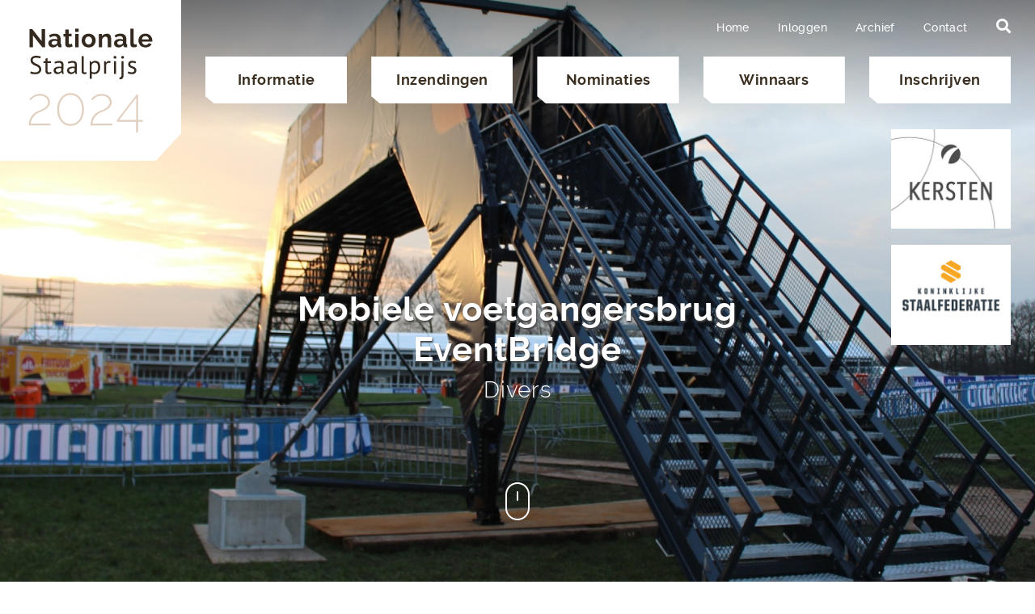

--- FILE ---
content_type: text/html; charset=UTF-8
request_url: https://www.nationalestaalprijs.nl/project/mobiele-voetgangersbrug-eventbridge
body_size: 14523
content:
<!DOCTYPE html>
<html lang="en" dir="ltr" prefix="og: https://ogp.me/ns#">
  <head>
    <meta charset="utf-8" />
<noscript><style>form.antibot * :not(.antibot-message) { display: none !important; }</style>
</noscript><meta name="description" content="EventBridge is een mobiele, tijdelijke voetgangersbrug voor evenementen en bouwwerkzaamheden die winst oplevert in transport, bouwtijd en kosten." />
<meta name="abstract" content="Algemene projectomschrijving Bij veel (sport)evenementen en civiele werkzaamheden kunnen mensen zich vaak niet vrij verplaatsen omdat het gevaarlijk of ongewenst is om zich op een parcours of weg te begeven. Met ongelijkvloerse kruisingen kunnen voetgangers zich wel vrij bewegen. Onderzoek onder potentiële afnemers heeft geleerd dat er een grote vraag is naar dergelijke oplossingen, maar het blijkt dat daar vaak toch niet voor wordt gekozen. De reden hiervoor is dat bestaande verplaatsbare voetgangersbruggen een lange opbouwtijd en hoge kosten met zich meebrengen. Eventbridge is daarom ontwikkeld tot een verregaand, vereenvoudigd en gestandaardiseerd modulair ontwerp, waardoor er een efficiëntieslag is gemaakt op meerdere vlakken, zoals voorbereidingstijd, logistieke kosten, arbeidsuren, opbouw- én demontagetijd. Hierdoor is de huurprijs van de brug en de opbouwtijd sterk gereduceerd in vergelijk met die van de huidige oplossingen. Zie http://vimeo.com/78534737 voor de introductiefilm. Beschrijving staalconstructie en/of gebruik van staal Vanwege het gebruik, gewicht, de levensduur en grote overspanningen is gekozen voor een staalconstructie: geschikt voor zeer sterke en kleine demontabele verbindingen. Het gebruik van staal zorgt ook voor een brug die letterlijk tegen een stootje kan, van belang tijdens montage of demontage van de brug. Daarnaast zorgt staal voor een optimale balans tussen sterkte, stijfheid en gewicht. De staalconstructie bestaat uit een beperkt aantal losse componenten die op verschillende manieren aan elkaar bevestigd kunnen worden. De belangrijkste elementen: het bruglichaam, de vier poten, de vier trappen en enkele schoren. Het bruglichaam is opgebouwd uit twee vakwerkliggers die met stalen profielen aan elkaar zijn gelast tot één element met de omvang van ongeveer een zeecontainer (maximaal 14x2,8x2,6 m) maar ook kleinere elementen worden toegepast. De ondersteuningen van het brugdeel zijn opgebouwd uit stalen kokerprofielen die samengesteld zijn tot een enkel vakwerk per ondersteuning. Door de wens van de opdrachtgever om een zo groot mogelijke vrije doorgang te krijgen binnen de eisen die gesteld zijn aan het maximum gewicht van de brug, zijn de ondersteuningen geknikt uitgevoerd. Hierbij loopt het bovenste deel van de ondersteuning gelijk met de helling van de trap en knikt deze bij het tussenbordes van de trap. De trappen zijn uitgevoerd in stalen open profielen en kokerprofielen. Dit geheel is samengesteld tot een stijf frame waartussen de traptreden zijn gemonteerd. Tot slot zijn er nog losse schoren toegevoegd onder de tussenbordessen van de trappen voor de stijfheid van het geheel. In een aantal gevallen bevinden de schoren zich aan de zijkanten van de brug voor de kantelstabiliteit van de brug. De globale stabiliteit van de constructie wordt grotendeels verzorgd door de trappen die als stijve schijven zorgen voor de afdracht van de horizontale belastingen naar de ondergrond. Daarnaast stabiliseren deze trappen de slanke poten van de brug. Bijzondere aspecten bouwkundig concept / ontwerp Het uitgangspunt voor het ontwerp van de EventBridge was het kunnen opbouwen van de brug met één vrachtwagen met autolaadkraan en slechts 2-3 personen in 3 uur. Daarom is het essentieel dat alle losse onderdelen in het bruglichaam passen, snel te (de)monteren zijn en het principe van opzetten en afstellen met zo min mogelijk handelingen uitgevoerd kan worden Ook is bij het ontwerp rekening gehouden met de vormgeving, zodat de brug geschikt is voor bijvoorbeeld reclame. De gehele langszijden van de brug, inclusief vakwerkpoten, kunnen worden voorzien van op maat gemaakte reclamedoeken. Bijzondere constructieve slimmigheden / detailleringen Vanwege de korte (de)montagetijd is gekozen voor eenvoudige, maar robuuste, demontabele pen-gatverbindingen tussen alle losse onderdelen. Het voordeel hiervan is dat een stevige verbinding ontstaat en de verbinding om één as kan scharnieren. Dit scharnieren is benut voor de (de)montage van de gehele brug. Alle grote onderdelen (de poten en de trappen) worden vanaf de grond aan het bruglichaam gemonteerd. Vervolgens wordt het geheel gehesen, waarbij de scharnierende pen-gatverbindingen ervoor zorgen dat de poten en trappen in de juiste positie uitklappen. Op het moment dat de brug volledig opgehesen is, worden de laatste pen-gatverbindingen aangebracht waardoor het geheel op zichzelf kan staan. Op enkele belangrijke plekken zijn voor de (de)montage van de brug zwaarlastwielen toegepast. Die wielen zorgen ervoor dat tijdens het hijsen onderdelen op de juiste manier uitgelijnd worden (bijvoorbeeld de trappen ten opzichte van de poten) en dat er geen beschadigingen ontstaan van over de grond slepende onderdelen, zoals bij de onderzijde van de poten. Bijzondere aspecten uitvoering Bijzondere functionele aspecten van het bouwwerk De mobiele voetgangersbrug kan worden opgebouwd naast de uiteindelijke locatie, zodat overlast voor het doorgaande verkeer tot een minimum wordt beperkt. De voetgangersbrug wordt op maaiveld geassembleerd waarna deze naar hoogte wordt gehesen en geborgd. Zo hoeft niet op hoogte gewerkt te worden. Nadat de constructie is gemonteerd, moet deze nog waterpas gezet worden. Hiervoor is onder elke vakwerkpoot een zogenaamde dommekracht gemonteerd. Deze handmatig verstelbare mechanische vijzels, veelvuldig toegepast onder trailers van vrachtwagens, zorgen ervoor dat de brug per poot 500 mm in hoogte verstelbaar is. De verstelbare poten zijn aan de onderzijde voorzien van verwisselbare steunvoeten. Afhankelijk van het model (trappen aan de zijkanten, trappen aan de kopse uiteinden of een combinatie daarvan) worden er vaste voeten toegepast of voeten die een horizontale translatie kunnen ondergaan. Hiermee wordt voorkomen dat er ongewenste spatkrachten optreden op de ondergrond. Tot slot is de brug modulair zodat meerdere bruggen in elkaars verlengde of naast elkaar geplaatst kunnen worden. Om dit mogelijk te maken, is gebruik gemaakt van de pen-gatverbindingen die al noodzakelijk waren voor de bevestiging van de schoren en de trappen: aanvullende verbindingen zijn niet noodzakelijk." />
<meta name="geo.placename" content="Divers" />
<link rel="canonical" href="https://www.nationalestaalprijs.nl/project/mobiele-voetgangersbrug-eventbridge" />
<meta property="og:site_name" content="Nationale staalprijs" />
<meta property="og:url" content="https://www.nationalestaalprijs.nl/project/mobiele-voetgangersbrug-eventbridge" />
<meta property="og:title" content="Mobiele voetgangersbrug EventBridge" />
<meta property="og:description" content="EventBridge is een mobiele, tijdelijke voetgangersbrug voor evenementen en bouwwerkzaamheden die winst oplevert in transport, bouwtijd en kosten." />
<meta name="twitter:card" content="summary" />
<meta name="twitter:description" content="EventBridge is een mobiele, tijdelijke voetgangersbrug voor evenementen en bouwwerkzaamheden die winst oplevert in transport, bouwtijd en kosten." />
<meta name="twitter:title" content="Mobiele voetgangersbrug EventBridge" />
<meta name="Generator" content="Drupal 10 (https://www.drupal.org)" />
<meta name="MobileOptimized" content="width" />
<meta name="HandheldFriendly" content="true" />
<meta name="viewport" content="width=device-width, initial-scale=1.0" />
<script type="application/ld+json">{
    "@context": "https://schema.org",
    "@graph": [
        {
            "@type": "Organization",
            "@id": "Nationale staalprijs",
            "description": "EventBridge is een mobiele, tijdelijke voetgangersbrug voor evenementen en bouwwerkzaamheden die winst oplevert in transport, bouwtijd en kosten.",
            "name": "Nationale staalprijs",
            "url": "https://www.nationalestaalprijs.nl/project/mobiele-voetgangersbrug-eventbridge",
            "telephone": "+31883531212",
            "address": {
                "@type": "PostalAddress",
                "streetAddress": "Louis Braillelaan 80",
                "addressRegion": "Zoetermeer",
                "postalCode": "2719 EK",
                "addressCountry": "The Netherlands"
            }
        },
        {
            "@type": "WebSite",
            "@id": "Nationale staalprijs",
            "name": "Nationale staalprijs",
            "url": "https://www.nationalestaalprijs.nl/project/mobiele-voetgangersbrug-eventbridge",
            "publisher": {
                "@type": "Organization",
                "name": "Anonymous",
                "url": "https://www.nationalestaalprijs.nl/project/mobiele-voetgangersbrug-eventbridge"
            },
            "inLanguage": "nl"
        }
    ]
}</script>
<script src="https://www.google.com/recaptcha/api.js?hl=en" async defer></script>
<link rel="icon" href="/assets/images/favicon_32x32.jpg" type="image/jpeg" />

      <title>
        Mobiele voetgangersbrug EventBridge | Nationale staalprijs
      </title>
      <link rel="stylesheet" media="all" href="/sites/default/files/css/css_CAeKzBUxChZSHWDFxafftWE6CwgeESHup5kpLTWrd1k.css?delta=0&amp;language=en&amp;theme=staalprijs&amp;include=eJxtzUsOwjAMBNALheZIaJKaJlV-8iQLOD3QULGAle1naYZ3dsnWgWJWHQ3p6qvKL2QhsQnNcZWqGSk-xLADqWncabdUHdLFk390p0Hp0dVuP3O5vUKMR-s-YBYe2bN1fgdFT3jvpkGxKVrgyV9ZRmnDpcgg6xN1IFO6" />
<link rel="stylesheet" media="all" href="/sites/default/files/css/css_0VRgSOtCY2Lyh4KA-rzrdShKZeAnymhk1hJ3a6hqNy0.css?delta=1&amp;language=en&amp;theme=staalprijs&amp;include=eJxtzUsOwjAMBNALheZIaJKaJlV-8iQLOD3QULGAle1naYZ3dsnWgWJWHQ3p6qvKL2QhsQnNcZWqGSk-xLADqWncabdUHdLFk390p0Hp0dVuP3O5vUKMR-s-YBYe2bN1fgdFT3jvpkGxKVrgyV9ZRmnDpcgg6xN1IFO6" />

        

          
                                                    <!-- Google Tag Manager -->
            <script>
              (function (w, d, s, l, i) {
                w[l] = w[l] || [];
                w[l].push ({"gtm.start": new Date ().getTime (), event: "gtm.js",});
                var f = d.getElementsByTagName (s)[0],
                  j = d.createElement (s),
                  dl = l != "dataLayer" ? "&l=" + l : "";
                j.async = true;
                j.src = "https://www.googletagmanager.com/gtm.js?id=" + i + dl;
                f.parentNode.insertBefore (j, f);
              })(window, document, "script", "dataLayer","GTM-PJ9KTV3");
            </script>
            <!-- End Google Tag Manager -->
                  </head>
        <body >
                      <!-- Google Tag Manager (noscript) -->
            <noscript>
              <iframe
                src="https://www.googletagmanager.com/ns.html?id=GTM-PJ9KTV3"
                height="0"
                width="0"
                style="display:none;visibility:hidden"></iframe>
            </noscript>
            <!-- End Google Tag Manager (noscript) -->
          
          <div class="opacity0"></div>
          <div id="page">
            
            <a href="#main" class="visually-hidden focusable">
              Skip to main content
            </a>
                <header class="navbar w-hero">
  <div class="container-fluid pl-0">
    <a class="navbar-brand" href="https://www.nationalestaalprijs.nl/">
      <h1 class='hidden'>Nationale Staalprijs</h1>
      <img src="/assets/images/logo-2024.svg" alt="Logo" >
    </a>

    <a class="d-lg-none d-xl-none search-toggler search-main" data-toggle="collapse" data-open=".search-popup" href="#searchCollapse" role="button" aria-expanded="false" aria-controls="searchCollapse"><span class="d-none">Search</span><span class="fas fa-search"></span></a>
    <a href="#hamburgermenu" class="c-hamburger c-hamburger--htx navbar-toggler d-lg-none d-xl-none" id="hamburger" type="button">
      <span class="d-none">Menu</span>
      <span></span>
    </a>

    <div class="" id="navbar-header">
          


              <ul class="d-sm-none d-md-none d-lg-flex" id="mainnav">
                    <li>
        <a href="/informatie" data-drupal-link-system-path="node/1291">Informatie</a>
      </li>
                <li>
        <a href="/inzendingen" data-drupal-link-system-path="node/268">Inzendingen</a>
      </li>
                <li>
        <a href="/nominaties-nationale-staalprijs-2024" data-drupal-link-system-path="node/279">Nominaties</a>
      </li>
                <li>
        <a href="/winnaars" data-drupal-link-system-path="node/1711">Winnaars</a>
      </li>
              <li><a class="register-main" data-open=".register-popup" href="#inschrijven">Inschrijven</a></li>
        </ul>
  
<div id="hamburgermenu" class="d-lg-none d-xl-none">
          <ul>
          <li >
          <a href="/home" data-drupal-link-system-path="node/29" >Home</a>
      </li>
                    <li>
        <a href="/informatie" data-drupal-link-system-path="node/1291">Informatie</a>
              </li>
                <li>
        <a href="/inzendingen" data-drupal-link-system-path="node/268">Inzendingen</a>
              </li>
                <li>
        <a href="/nominaties-nationale-staalprijs-2024" data-drupal-link-system-path="node/279">Nominaties</a>
              </li>
                <li>
        <a href="/winnaars" data-drupal-link-system-path="node/1711">Winnaars</a>
              </li>
                                                                     <li class="nav-item">
            <a class="nav-link login-main" data-open=".login-popup" href="#inloggen">Inloggen</a>
          </li>
                                                   <li>
            <a href="/archief" data-drupal-link-system-path="node/1282">Archief</a>
                                        <ul>
                                         <li>
            <a href="/archief/archief-2022" data-drupal-link-system-path="node/1698">2022</a>
                                        <ul>
                                         <li>
            <a href="/archief/2022/projecten-2022" data-drupal-link-system-path="node/1699">Projecten</a>
                                        <ul>
                                         <li>
            <a href="/archief/2022/projecten/utiliteitsbouw-2022" data-drupal-link-system-path="node/1700">Utiliteitsbouw</a>
                      </li>
                                                   <li>
            <a href="/archief/2022/projecten/industriebouw-2022" data-drupal-link-system-path="node/1701">Industriebouw</a>
                      </li>
                                                   <li>
            <a href="/archief/2022/projecten/woningbouw-2022" data-drupal-link-system-path="node/1702">Woningbouw</a>
                      </li>
                                                   <li>
            <a href="/archief/2022/projecten/infrastructuur-2022" data-drupal-link-system-path="node/1703">Infrastructuur</a>
                      </li>
                                                   <li>
            <a href="/archief/2022/projecten/karakteristieke-stalen-bouwdelen-2022" data-drupal-link-system-path="node/1704">Karakteristieke stalen bouwdelen</a>
                      </li>
                                                   <li>
            <a href="/archief/2022/projecten/duurzaamheidsprijs-2022" data-drupal-link-system-path="node/1705">Duurzaamheidsprijs</a>
                      </li>
                            </ul>
      
                      </li>
                                                   <li>
            <a href="/archief/2022/genomineerde-2022" data-drupal-link-system-path="node/1706">Genomineerde</a>
                                        <ul>
                                         <li>
            <a href="/archief/2022/genomineerde/genomineerde-utiliteitsbouw-2022" data-drupal-link-system-path="node/1713">Utiliteitsbouw</a>
                      </li>
                                                   <li>
            <a href="/archief/2022/genomineerde/genomineerde-industriebouw-2022" data-drupal-link-system-path="node/1712">Industriebouw</a>
                      </li>
                                                   <li>
            <a href="/archief/2022/genomineerde/genomineerde-woningbouw-2022" data-drupal-link-system-path="node/1707">Woningbouw</a>
                      </li>
                                                   <li>
            <a href="/archief/2022/genomineerde/genomineerde-infrastructuur-2022" data-drupal-link-system-path="node/1708">Infrastructuur</a>
                      </li>
                                                   <li>
            <a href="/archief/2022/genomineerde/genomineerde-karakteristieke-stalen-bouwdelen-2022" data-drupal-link-system-path="node/1709">Karakteristieke stalen bouwdelen</a>
                      </li>
                                                   <li>
            <a href="/archief/2022/genomineerde/genomineerde-duurzaamheidsprijs-2022" data-drupal-link-system-path="node/1710">Duurzaamheidsprijs</a>
                      </li>
                            </ul>
      
                      </li>
                                                   <li>
            <a href="/archief/2022/winnaars-2022" data-drupal-link-system-path="node/1382">Winnaars</a>
                      </li>
                            </ul>
      
                      </li>
                                                   <li>
            <a href="/archief/archief-2020" data-drupal-link-system-path="node/1553">2020</a>
                                        <ul>
                                         <li>
            <a href="/archief/2020/projecten-2020" data-drupal-link-system-path="node/1554">Projecten</a>
                                        <ul>
                                         <li>
            <a href="/archief/2020/projecten/utiliteitsbouw-2020" data-drupal-link-system-path="node/1555">Utiliteitsbouw</a>
                      </li>
                                                   <li>
            <a href="/archief/2020/projecten/industriebouw-2020" data-drupal-link-system-path="node/1556">Industriebouw</a>
                      </li>
                                                   <li>
            <a href="/archief/2020/projecten/woningbouw-2020" data-drupal-link-system-path="node/1557">Woningbouw</a>
                      </li>
                                                   <li>
            <a href="/archief/2020/projecten/infrastructuur-2020" data-drupal-link-system-path="node/1558">Infrastructuur</a>
                      </li>
                                                   <li>
            <a href="/archief/2020/projecten/karakteristieke-stalen-bouwdelen-2020" data-drupal-link-system-path="node/1559">Karakteristieke stalen bouwdelen</a>
                      </li>
                                                   <li>
            <a href="/archief/2020/projecten/duurzaamheidsprijs-2020" data-drupal-link-system-path="node/1560">Duurzaamheidsprijs</a>
                      </li>
                            </ul>
      
                      </li>
                                                   <li>
            <a href="/archief/2020/genomineerde-2020" data-drupal-link-system-path="node/1561">Genomineerde</a>
                                        <ul>
                                         <li>
            <a href="/archief/2020/genomineerde/genomineerde-utiliteitsbouw-2020" data-drupal-link-system-path="node/1562">Utiliteitsbouw</a>
                      </li>
                                                   <li>
            <a href="/archief/2020/genomineerde/genomineerde-industriebouw-2020" data-drupal-link-system-path="node/1563">Industriebouw</a>
                      </li>
                                                   <li>
            <a href="/archief/2020/genomineerde/genomineerde-woningbouw-2020" data-drupal-link-system-path="node/1564">Woningbouw</a>
                      </li>
                                                   <li>
            <a href="/archief/2020/genomineerde/genomineerde-infrastructuur-2020" data-drupal-link-system-path="node/1565">Infrastructuur</a>
                      </li>
                                                   <li>
            <a href="/archief/2020/genomineerde/genomineerde-karakteristieke-stalen-bouwdelen-2020" data-drupal-link-system-path="node/1566">Karakteristieke stalen bouwdelen</a>
                      </li>
                                                   <li>
            <a href="/archief/2020/genomineerde/genomineerde-duurzaamheidsprijs-2020" data-drupal-link-system-path="node/1567">Duurzaamheidsprijs</a>
                      </li>
                            </ul>
      
                      </li>
                                                   <li>
            <a href="/archief/2020/winnaars-2020" data-drupal-link-system-path="node/1568">Winnaars</a>
                      </li>
                            </ul>
      
                      </li>
                                                   <li>
            <a href="/archief/archief-2018" data-drupal-link-system-path="node/1385">2018</a>
                                        <ul>
                                         <li>
            <a href="/archief/2018/projecten-2018" data-drupal-link-system-path="node/1386">Projecten</a>
                                        <ul>
                                         <li>
            <a href="/archief/2018/projecten/utiliteitsbouw-2018" data-drupal-link-system-path="node/1387">Utiliteitsbouw</a>
                      </li>
                                                   <li>
            <a href="/archief/2018/projecten/industriebouw-2018" data-drupal-link-system-path="node/1388">Industriebouw</a>
                      </li>
                                                   <li>
            <a href="/archief/2018/projecten/woningbouw-2018" data-drupal-link-system-path="node/1389">Woningbouw</a>
                      </li>
                                                   <li>
            <a href="/archief/2018/projecten/infrastructuur-2018" data-drupal-link-system-path="node/1390">Infrastructuur</a>
                      </li>
                                                   <li>
            <a href="/archief/2018/projecten/karakteristieke-stalen-bouwdelen-2018" data-drupal-link-system-path="node/1391">Karakteristieke stalen bouwdelen</a>
                      </li>
                                                   <li>
            <a href="/archief/2018/projecten/duurzaamheidsprijs-2018" data-drupal-link-system-path="node/1392">Duurzaamheidsprijs</a>
                      </li>
                            </ul>
      
                      </li>
                                                   <li>
            <a href="/archief/2018/genomineerde-2018" data-drupal-link-system-path="node/1393">Genomineerde</a>
                                        <ul>
                                         <li>
            <a href="/archief/2018/genomineerde/genomineerde-utiliteitsbouw-2018" data-drupal-link-system-path="node/1394">Utiliteitsbouw</a>
                      </li>
                                                   <li>
            <a href="/archief/2018/genomineerde/genomineerde-industriebouw-2018" data-drupal-link-system-path="node/1395">Industriebouw</a>
                      </li>
                                                   <li>
            <a href="/archief/2018/genomineerde/genomineerde-woningbouw-2018" data-drupal-link-system-path="node/1396">Woningbouw</a>
                      </li>
                                                   <li>
            <a href="/archief/2018/genomineerde/genomineerde-infrastructuur-2018" data-drupal-link-system-path="node/1397">Infrastructuur</a>
                      </li>
                                                   <li>
            <a href="/archief/2018/genomineerde/genomineerde-karakteristieke-stalen-bouwdelen-2018" data-drupal-link-system-path="node/1398">Karakteristieke stalen bouwdelen</a>
                      </li>
                                                   <li>
            <a href="/archief/2018/genomineerde/genomineerde-duurzaamheidsprijs-2018" data-drupal-link-system-path="node/1399">Duurzaamheidsprijs</a>
                      </li>
                            </ul>
      
                      </li>
                                                   <li>
            <a href="/archief/2018/winnaars-2018" data-drupal-link-system-path="node/1400">Winnaars</a>
                      </li>
                                                   <li>
            <a href="/archief/2018/jury-2018" data-drupal-link-system-path="node/1442">Jury</a>
                      </li>
                            </ul>
      
                      </li>
                                                   <li>
            <a href="/archief/archief-2016" data-drupal-link-system-path="node/1296">2016</a>
                                        <ul>
                                         <li>
            <a href="/archief/2016/genomineerde-2016" data-drupal-link-system-path="node/1368">Genomineerd</a>
                                        <ul>
                                         <li>
            <a href="/archief/2016/genomineerd/genomineerd-utiliteitsbouw-2016" data-drupal-link-system-path="node/1370">Utiliteitsbouw</a>
                      </li>
                                                   <li>
            <a href="/archief/2016/genomineerd/genomineerd-industriebouw-2016" data-drupal-link-system-path="node/1371">Industriebouw</a>
                      </li>
                                                   <li>
            <a href="/archief/2016/genomineerd/genomineerd-woningbouw-2016" data-drupal-link-system-path="node/1372">Woningbouw</a>
                      </li>
                                                   <li>
            <a href="/archief/2016/genomineerd/genomineerd-infrastructuur-2016" data-drupal-link-system-path="node/1373">Infrastructuur</a>
                      </li>
                                                   <li>
            <a href="/archief/2016/genomineerd/genomineerd-karakteristieke-stalen-bouwdelen-2016" data-drupal-link-system-path="node/1374">Karakteristieke stalen bouwdelen</a>
                      </li>
                                                   <li>
            <a href="/archief/2016/genomineerd/genomineerd-duurzaamheidsprijs-2016" data-drupal-link-system-path="node/1375">Duurzaamheidsprijs</a>
                      </li>
                            </ul>
      
                      </li>
                                                   <li>
            <a href="/archief/2016/informatie-2016" data-drupal-link-system-path="node/1305">Informatie</a>
                      </li>
                                                   <li>
            <a href="/archief/2016/projecten-2016" data-drupal-link-system-path="node/1297">Projecten</a>
                                        <ul>
                                         <li>
            <a href="/archief/2016/projecten/utiliteitsbouw-2016" data-drupal-link-system-path="node/1299">Utiliteitsbouw</a>
                      </li>
                                                   <li>
            <a href="/archief/2016/projecten/industriebouw-2016" data-drupal-link-system-path="node/1300">Industriebouw</a>
                      </li>
                                                   <li>
            <a href="/archief/2016/projecten/woningbouw-2016" data-drupal-link-system-path="node/1301">Woningbouw</a>
                      </li>
                                                   <li>
            <a href="/archief/2016/projecten/infrastructuur-2016" data-drupal-link-system-path="node/1302">Infrastructuur</a>
                      </li>
                                                   <li>
            <a href="/archief/2016/projecten/karakteristieke-stalen-bouwdelen-2016" data-drupal-link-system-path="node/1303">Karakteristieke stalen bouwdelen</a>
                      </li>
                                                   <li>
            <a href="/archief/2016/projecten/duurzaamheidsprijs-2016" data-drupal-link-system-path="node/1304">Duurzaamheidsprijs</a>
                      </li>
                            </ul>
      
                      </li>
                                                   <li>
            <a href="/archief/2016/winnaars-2016" data-drupal-link-system-path="node/1369">Winnaars</a>
                      </li>
                            </ul>
      
                      </li>
                                                   <li>
            <a href="/archief/archief-2014" data-drupal-link-system-path="node/1298">2014</a>
                                        <ul>
                                         <li>
            <a href="/archief/2014/jury-2014" data-drupal-link-system-path="node/1307">Jury</a>
                      </li>
                                                   <li>
            <a href="/archief/2014/reglement-2014" data-drupal-link-system-path="node/1306">Reglement</a>
                      </li>
                                                   <li>
            <a href="/archief/2014/projecten-2014" data-drupal-link-system-path="node/1308">Projecten</a>
                                        <ul>
                                         <li>
            <a href="/archief/2014/projecten/utiliteitsbouw-2014" data-drupal-link-system-path="node/1309">Utiliteitsbouw</a>
                      </li>
                                                   <li>
            <a href="/archief/2014/projecten/industriebouw-2014" data-drupal-link-system-path="node/1310">Industriebouw</a>
                      </li>
                                                   <li>
            <a href="/archief/2014/projecten/woningbouw-2014" data-drupal-link-system-path="node/1311">Woningbouw</a>
                      </li>
                                                   <li>
            <a href="/archief/2014/projecten/infrastructuur-2014" data-drupal-link-system-path="node/1312">Infrastructuur</a>
                      </li>
                                                   <li>
            <a href="/archief/2014/projecten/karakteristieke-stalen-bouwdelen-2014" data-drupal-link-system-path="node/1313">Karakteristieke stalen bouwdelen</a>
                      </li>
                                                   <li>
            <a href="/archief/2014/projecten/duurzaamheidsprijs-2014" data-drupal-link-system-path="node/1314">Duurzaamheidsprijs</a>
                      </li>
                            </ul>
      
                      </li>
                                                   <li>
            <a href="/archief/2014/genomineerde-2014" data-drupal-link-system-path="node/1576">Genomineerd</a>
                                        <ul>
                                         <li>
            <a href="/archief/2014/genomineerd/genomineerd-utiliteitsbouw-2014" data-drupal-link-system-path="node/1359">Utiliteitsbouw</a>
                      </li>
                                                   <li>
            <a href="/archief/2014/genomineerd/genomineerd-industriebouw-2014" data-drupal-link-system-path="node/1357">Industriebouw</a>
                      </li>
                                                   <li>
            <a href="/archief/2014/genomineerd/genomineerd-woningbouw-2014" data-drupal-link-system-path="node/1358">Woningbouw</a>
                      </li>
                                                   <li>
            <a href="/archief/2014/genomineerd/genomineerd-infrastructuur-2014" data-drupal-link-system-path="node/1360">Infrastructuur</a>
                      </li>
                                                   <li>
            <a href="/archief/2014/genomineerd/genomineerd-karakteristieke-stalen-bouwdelen-2014" data-drupal-link-system-path="node/1355">Karakteristieke stalen bouwdelen</a>
                      </li>
                                                   <li>
            <a href="/archief/2014/genomineerd/genomineerd-duurzaamheidsprijs-2014" data-drupal-link-system-path="node/1356">Duurzaamheidsprijs</a>
                      </li>
                            </ul>
      
                      </li>
                                                   <li>
            <a href="/archief/2014/winnaars-2014" data-drupal-link-system-path="node/1575">Winnaars</a>
                      </li>
                            </ul>
      
                      </li>
                                                   <li>
            <a href="/archief/archief-2012" data-drupal-link-system-path="node/1285">2012</a>
                                        <ul>
                                         <li>
            <a href="/archief/2012/projecten-2012" data-drupal-link-system-path="node/1288">Projecten</a>
                                        <ul>
                                         <li>
            <a href="/archief/2012/projecten/utiliteitsbouw-2012" data-drupal-link-system-path="node/1349">Utiliteitsbouw</a>
                      </li>
                                                   <li>
            <a href="/archief/2012/projecten/industriebouw-2012" data-drupal-link-system-path="node/1350">Industriebouw</a>
                      </li>
                                                   <li>
            <a href="/archief/2012/projecten/woningbouw-2012" data-drupal-link-system-path="node/1286">Woningbouw</a>
                      </li>
                                                   <li>
            <a href="/archief/2012/projecten/infrastructuur-2012" data-drupal-link-system-path="node/1351">Infrastructuur</a>
                      </li>
                                                   <li>
            <a href="/archief/2012/projecten/karakteristieke-stalen-bouwdelen-2012" data-drupal-link-system-path="node/1352">Karakteristieke stalen bouwdelen</a>
                      </li>
                                                   <li>
            <a href="/archief/2012/projecten/duurzaamheidsprijs-2012" data-drupal-link-system-path="node/1353">Duurzaamheidsprijs</a>
                      </li>
                            </ul>
      
                      </li>
                                                   <li>
            <a href="/archief/2012/regelement" data-drupal-link-system-path="node/1287">Regelement</a>
                      </li>
                                                   <li>
            <a href="/archief/2012/genomineerd-2012" data-drupal-link-system-path="node/1342">Genomineerd</a>
                                        <ul>
                                         <li>
            <a href="/archief/2012/genomineerd/genomineerde-2012-utiliteitsbouw" data-drupal-link-system-path="node/1344">Utiliteitsbouw</a>
                      </li>
                                                   <li>
            <a href="/archief/2012/genomineerd/genomineerde-2012-industriebouw" data-drupal-link-system-path="node/1343">Industriebouw</a>
                      </li>
                                                   <li>
            <a href="/archief/2012/genomineerd/genomineerd-2012-woningbouw" data-drupal-link-system-path="node/1345">Woningbouw</a>
                      </li>
                                                   <li>
            <a href="/archief/2012/genomineerd/genomineerde-2012-infrastructuur" data-drupal-link-system-path="node/1348">Infrastructuur</a>
                      </li>
                                                   <li>
            <a href="/archief/2012/genomineerd/genomineerde-2012-karakteristieke-stalen-bouwdelen" data-drupal-link-system-path="node/1346">Karakteristieke stalen bouwdelen</a>
                      </li>
                                                   <li>
            <a href="/archief/2012/genomineerd/genomineerde-2012-duurzaamheidsprijs" data-drupal-link-system-path="node/1347">Duurzaamheidsprijs</a>
                      </li>
                            </ul>
      
                      </li>
                                                   <li>
            <a href="/archief/2012/winnaars-2012" data-drupal-link-system-path="node/1577">Winnaars</a>
                      </li>
                            </ul>
      
                      </li>
                            </ul>
      
                      </li>
                                                   <li>
            <a href="/contact" data-drupal-link-system-path="node/1292">Contact</a>
                      </li>
                        

              <li><a class="register-main" data-open=".register-popup" href="#inschrijven">Inschrijven</a></li>
              </ul>
  
</div>

<script type="application/ld+json">
{
  "@context": "http://schema.org",
  "@type": "WebSite",
  "url": "https://www.nationalestaalprijs.nl/"
}
</script>


<ul class=" delay-200 navbar-nav d-sm-none d-md-none d-lg-flex" id="utilities">
                                <li class="nav-item">
          <a href="/home" class="nav-item" data-drupal-link-system-path="node/29">Home</a>
        </li>
                              <li class="nav-item">
          <a class="nav-link login-main" data-open=".login-popup" href="#inloggen">Inloggen</a>
        </li>
                              <li class="nav-item">
          <a href="/archief" class="nav-item" data-drupal-link-system-path="node/1282">Archief</a>
        </li>
                              <li class="nav-item">
          <a href="/contact" class="nav-item" data-drupal-link-system-path="node/1292">Contact</a>
        </li>
                <li class="nav-item">
        <a class="nav-link search-main" data-open=".search-popup" href="#"><i class="fas fa-search"></i></a>
      </li>
  
</ul>
<script type="application/ld+json">
{
  "@context": "http://schema.org",
  "@type": "WebSite",
  "url": "https://www.nationalestaalprijs.nl/"
}
</script>


    </div>
  </div>
</header>
<!-- End .header -->
    <div data-drupal-messages-fallback class="hidden"></div>
  <div class="hero content">
    <figure>
        <img loading="lazy" class="thumbnail img-responsive image-style-global-header-image" src="/sites/default/files/styles/global_header_image/public/imported_files/1094/eventbridge_foto_2.jpg?itok=wqWqj12_" alt="F.A.A. de Groof" title="EventBridge klaar voor gebruik bij het WK Cyclocross in Hoogerheide" />



      <img class="mouse" src="/assets/images/mouse.png" alt="mouse">
      <div class="titles">
        <h1 data-vp-add-class="animated fadeInUp">
          <span class="field field--name-title field--type-string field--label-hidden">Mobiele voetgangersbrug EventBridge</span>

        </h1>
        <h2 class="delay-100" data-vp-add-class="animated fadeInUp">
          Divers
        </h2>
      </div>
    </figure>

              <div class="right_banners">
        <ul>
          
  <li>
  <a href="https://www.kerstengroup.com/nl">
    <figure>  <img loading="lazy" src="/sites/default/files/styles/banner_image/public/files/logo%27s/Kersten%20logo%20total%20no%20payoff%20FC.jpg?itok=4AXPMwDQ" alt="KERSTEN" class="image-style-banner-image" />


</figure>
  </a>
</li>

  <li>
  <a href="https://www.staalfederatie.nl/">
    <figure>  <img loading="lazy" src="/sites/default/files/styles/banner_image/public/files/logo%27s/Staalfederatie%20-%20logo_v6.jpg?itok=Fvp9oGEd" alt="" class="image-style-banner-image" />


</figure>
  </a>
</li>


        </ul>
      </div>
      </div>

<div class="main regular" id="main" >
  <article>

    <div class="container">
      <div class="row">

        <div class="col-md-12 col-lg-6 offset-lg-3 p-0">
          <div class="projects__filter delay-200" data-vp-add-class="animated fadeInUp">
                          <a href="/project/bedrijfsgebouw-energiecentrale-gdf-suez">
                <i class="fas fa-sort-up"></i>
                Voorgaand project
              </a>
                        <div class="svg_wrapper">
              <i class="fas fa-th"></i>
            </div>
                          <a href="/project/renovatie-verkeersbrug-ketelbrug">
                Volgend project
                <i class="fas fa-sort-up"></i>
              </a>
                      </div>
        </div>

        <div class="col-md-12">
          <div class="row">
            <div class="col-xs-12 col-md-10 col-lg-10 col-xl-8 p-lg-0 offset-xl-2 offset-lg-1
                offset-md-1">
              <div class="row">
                <div class="col-lg-8 offset-lg-2">
                  <div class="lead" data-vp-add-class="animated fadeInUp">
                    <p>
                      
  EventBridge is een mobiele, tijdelijke voetgangersbrug voor evenementen en bouwwerkzaamheden die winst oplevert in transport, bouwtijd en kosten.

                    </p>
                  </div>
                </div>
                <div class="col-lg-12">
                  <div class="project-details">
                    <div class="row">
                      <div class="col-lg-6">
                        <div class="project-details__block" data-vp-add-class="animated fadeInUp">
                          <h3>
                            Projectgegevens
                          </h3>
                          <table>
                                                                                                                                                                                                                                      <tr>
                                <th>
                                  <i class="far fa-map-marker-alt"></i>
                                  Locatie
                                </th>
                                <td>
                                                                      Diverse locaties, Divers
                                                                  </td>
                              </tr>
                                                                                      <tr>
                                <th>
                                  <i class="fal fa-clipboard-check"></i>
                                  Opdracht
                                </th>
                                <td>
                                  
  EventBridge, Eindhoven

                                </td>
                              </tr>
                                                                                      <tr>
                                <th>
                                  <i class="fal fa-drafting-compass"></i>
                                  Architectuur
                                </th>
                                <td>
                                  
  Movares Nederland, Utrecht

                                </td>
                              </tr>
                                                                                      <tr>
                                <th>
                                  <i class="fal fa-ruler-combined"></i>
                                  Constructief Ontwerp
                                </th>
                                <td>
                                  
  Movares Nederland, Utrecht

                                </td>
                              </tr>
                                                                                      <tr>
                                <th>
                                  <i class="fal fa-drafting-compass"></i>
                                  Uitvoering
                                </th>
                                <td>
                                  
  EventBridge, Eindhoven

                                </td>
                              </tr>
                                                                                      <tr>
                                <th>
                                  <i class="fal fa-archway"></i>
                                  Staalconstructie
                                </th>
                                <td>
                                  
  VDL Metaal Hapert, Hapert

                                </td>
                              </tr>
                                                      </table>
                        </div>
                      </div>
                                              <div class="col-lg-6">
                          <div class="project-details__block" data-vp-add-class="animated fadeInUp">
                            <h3>
                              Documenten
                            </h3>
                            <ul>
                                                              <li>
                                  <a href="/sites/default/files/imported_files/1094/EventBridge_-_Ontwerptekening_Movares_001.pdf" download target="_blank">
                                    <i class="far fa-file-pdf"></i>
                                    EventBridge - Ontwerptekening Movares 001
                                  </a>
                                </li>
                                                              <li>
                                  <a href="/sites/default/files/imported_files/1094/EventBridge_-_Ontwerptekening_Movares_002.pdf" download target="_blank">
                                    <i class="far fa-file-pdf"></i>
                                    EventBridge - Ontwerptekening Movares 002
                                  </a>
                                </li>
                                                              <li>
                                  <a href="/sites/default/files/imported_files/1094/EventBridge_-_Ontwerptekening_Movares_003.pdf" download target="_blank">
                                    <i class="far fa-file-pdf"></i>
                                    EventBridge - Ontwerptekening Movares 003
                                  </a>
                                </li>
                                                              <li>
                                  <a href="/sites/default/files/imported_files/1094/EventBridge_-_Ontwerptekening_Movares_004.pdf" download target="_blank">
                                    <i class="far fa-file-pdf"></i>
                                    EventBridge - Ontwerptekening Movares 004
                                  </a>
                                </li>
                                                              <li>
                                  <a href="/sites/default/files/imported_files/1094/EventBridge_-_Ontwerptekening_Movares_005.pdf" download target="_blank">
                                    <i class="far fa-file-pdf"></i>
                                    EventBridge - Ontwerptekening Movares 005
                                  </a>
                                </li>
                                                              <li>
                                  <a href="/sites/default/files/imported_files/1094/EventBridge_-_Ontwerptekening_Movares_006.pdf" download target="_blank">
                                    <i class="far fa-file-pdf"></i>
                                    EventBridge - Ontwerptekening Movares 006
                                  </a>
                                </li>
                                                              <li>
                                  <a href="/sites/default/files/imported_files/1094/EventBridge_-_Ontwerptekening_Movares_007.pdf" download target="_blank">
                                    <i class="far fa-file-pdf"></i>
                                    EventBridge - Ontwerptekening Movares 007
                                  </a>
                                </li>
                                                              <li>
                                  <a href="/sites/default/files/imported_files/1094/EventBridge_-_Ontwerptekening_Movares_008.pdf" download target="_blank">
                                    <i class="far fa-file-pdf"></i>
                                    EventBridge - Ontwerptekening Movares 008
                                  </a>
                                </li>
                                                              <li>
                                  <a href="/sites/default/files/imported_files/1094/EventBridge_-_Ontwerptekening_Movares_009.pdf" download target="_blank">
                                    <i class="far fa-file-pdf"></i>
                                    EventBridge - Ontwerptekening Movares 009
                                  </a>
                                </li>
                                                              <li>
                                  <a href="/sites/default/files/imported_files/1094/EventBridge_-_Ontwerptekening_Movares_010.pdf" download target="_blank">
                                    <i class="far fa-file-pdf"></i>
                                    EventBridge - Ontwerptekening Movares 010
                                  </a>
                                </li>
                                                              <li>
                                  <a href="/sites/default/files/imported_files/1094/EventBridge_-_Ontwerptekening_Movares_011.pdf" download target="_blank">
                                    <i class="far fa-file-pdf"></i>
                                    EventBridge - Ontwerptekening Movares 011
                                  </a>
                                </li>
                                                              <li>
                                  <a href="/sites/default/files/imported_files/1094/EventBridge_-_Ontwerptekening_Movares_012.pdf" download target="_blank">
                                    <i class="far fa-file-pdf"></i>
                                    EventBridge - Ontwerptekening Movares 012
                                  </a>
                                </li>
                                                              <li>
                                  <a href="/sites/default/files/imported_files/1094/BMS_NSP_Oorkondes_2014-D_Eventbridge.pdf" download target="_blank">
                                    <i class="far fa-file-pdf"></i>
                                    Oorkonde
                                  </a>
                                </li>
                                                          </ul>
                          </div>
                        </div>
                                          </div>
                  </div>
                </div>
              </div>

            </div>
          </div>
        </div>
      </div>
    </div>
  </article>
</div>


<div class="container">
  <div class="row">
    <div class="col-md-12">
      <div class="row">
        <div class="col-xs-12 col-md-10 col-lg-10 col-xl-8 p-lg-0 offset-xl-2 offset-lg-1
            offset-md-1">
          <div class="contentBlocks row">

            <div
              class="pageHeader item text col-lg-10 offset-lg-1"
              data-vp-add-class="animated fadeInUp">
              <h2>
                Projectinformatie
              </h2>
            </div>
            <div
              class="item text col-lg-10 offset-lg-1"
              data-vp-add-class="animated fadeInUp">
              
  <h2>Algemene projectomschrijving</h2>
<p>Bij veel (sport)evenementen en civiele werkzaamheden kunnen mensen zich vaak niet vrij verplaatsen omdat het gevaarlijk of ongewenst is om zich op een parcours of weg te begeven. Met ongelijkvloerse kruisingen kunnen voetgangers zich wel vrij bewegen. <br />
Onderzoek onder potentiële afnemers heeft geleerd dat er een grote vraag is naar dergelijke oplossingen, maar het blijkt dat daar vaak toch niet voor wordt gekozen. De reden hiervoor is dat bestaande verplaatsbare voetgangersbruggen een lange opbouwtijd en hoge kosten met zich meebrengen.<br />
Eventbridge is daarom ontwikkeld tot een verregaand, vereenvoudigd en gestandaardiseerd modulair ontwerp, waardoor er een efficiëntieslag is gemaakt op meerdere vlakken, zoals voorbereidingstijd, logistieke kosten, arbeidsuren, opbouw- én demontagetijd. Hierdoor is de huurprijs van de brug en de opbouwtijd sterk gereduceerd in vergelijk met die van de huidige oplossingen.</p>
<p>Zie <a href="http://vimeo.com/78534737">http://vimeo.com/78534737</a> voor de introductiefilm.</p>
<h2>Beschrijving staalconstructie en/of gebruik van staal</h2>
<p>Vanwege het gebruik, gewicht, de levensduur en grote overspanningen is gekozen voor een staalconstructie: geschikt voor zeer sterke en kleine demontabele verbindingen. Het gebruik van staal zorgt ook voor een brug die letterlijk tegen een stootje kan, van belang tijdens montage of demontage van de brug. Daarnaast zorgt staal voor een optimale balans tussen sterkte, stijfheid en gewicht.<br />
De staalconstructie bestaat uit een beperkt aantal losse componenten die op verschillende manieren aan elkaar bevestigd kunnen worden. De belangrijkste elementen: het bruglichaam, de vier poten, de vier trappen en enkele schoren.<br />
Het bruglichaam is opgebouwd uit twee vakwerkliggers die met stalen profielen aan elkaar zijn gelast tot één element met de omvang van ongeveer een zeecontainer (maximaal 14x2,8x2,6 m) maar ook kleinere elementen worden toegepast.<br />
De ondersteuningen van het brugdeel zijn opgebouwd uit stalen kokerprofielen die samengesteld zijn tot een enkel vakwerk per ondersteuning. Door de wens van de opdrachtgever om een zo groot mogelijke vrije doorgang te krijgen binnen de eisen die gesteld zijn aan het maximum gewicht van de brug, zijn de ondersteuningen geknikt uitgevoerd. Hierbij loopt het bovenste deel van de ondersteuning gelijk met de helling van de trap en knikt deze bij het tussenbordes van de trap.<br />
De trappen zijn uitgevoerd in stalen open profielen en kokerprofielen. Dit geheel is samengesteld tot een stijf frame waartussen de traptreden zijn gemonteerd.<br />
Tot slot zijn er nog losse schoren toegevoegd onder de tussenbordessen van de trappen voor de stijfheid van het geheel. In een aantal gevallen bevinden de schoren zich aan de zijkanten van de brug voor de kantelstabiliteit van de brug.<br />
De globale stabiliteit van de constructie wordt grotendeels verzorgd door de trappen die als stijve schijven zorgen voor de afdracht van de horizontale belastingen naar de ondergrond. Daarnaast stabiliseren deze trappen de slanke poten van de brug.</p>
<h2>Bijzondere aspecten bouwkundig concept / ontwerp</h2>
<p>Het uitgangspunt voor het ontwerp van de EventBridge was het kunnen opbouwen van de brug met één vrachtwagen met autolaadkraan en slechts 2-3 personen in 3 uur. Daarom is het essentieel dat alle losse onderdelen in het bruglichaam passen, snel te (de)monteren zijn en het principe van opzetten en afstellen met zo min mogelijk handelingen uitgevoerd kan worden<br />
Ook is bij het ontwerp rekening gehouden met de vormgeving, zodat de brug geschikt is voor bijvoorbeeld reclame. De gehele langszijden van de brug, inclusief vakwerkpoten, kunnen worden voorzien van op maat gemaakte reclamedoeken.</p>
<h2>Bijzondere constructieve slimmigheden / detailleringen</h2>
<p>Vanwege de korte (de)montagetijd is gekozen voor eenvoudige, maar robuuste, demontabele pen-gatverbindingen tussen alle losse onderdelen. Het voordeel hiervan is dat een stevige verbinding ontstaat en de verbinding om één as kan scharnieren. Dit scharnieren is benut voor de (de)montage van de gehele brug. Alle grote onderdelen (de poten en de trappen) worden vanaf de grond aan het bruglichaam gemonteerd. Vervolgens wordt het geheel gehesen, waarbij de scharnierende pen-gatverbindingen ervoor zorgen dat de poten en trappen in de juiste positie uitklappen. Op het moment dat de brug volledig opgehesen is, worden de laatste pen-gatverbindingen aangebracht waardoor het geheel op zichzelf kan staan.<br />
Op enkele belangrijke plekken zijn voor de (de)montage van de brug zwaarlastwielen toegepast. Die wielen zorgen ervoor dat tijdens het hijsen onderdelen op de juiste manier uitgelijnd worden (bijvoorbeeld de trappen ten opzichte van de poten) en dat er geen beschadigingen ontstaan van over de grond slepende onderdelen, zoals bij de onderzijde van de poten.</p>
<h2>Bijzondere aspecten uitvoering</h2>

<h2>Bijzondere functionele aspecten van het bouwwerk</h2>
<p>De mobiele voetgangersbrug kan worden opgebouwd naast de uiteindelijke locatie, zodat overlast voor het doorgaande verkeer tot een minimum wordt beperkt.<br />
De voetgangersbrug wordt op maaiveld geassembleerd waarna deze naar hoogte wordt gehesen en geborgd. Zo hoeft niet op hoogte gewerkt te worden. <br />
Nadat de constructie is gemonteerd, moet deze nog waterpas gezet worden. Hiervoor is onder elke vakwerkpoot een zogenaamde dommekracht gemonteerd. Deze handmatig verstelbare mechanische vijzels, veelvuldig toegepast onder trailers van vrachtwagens, zorgen ervoor dat de brug per poot 500 mm in hoogte verstelbaar is. <br />
De verstelbare poten zijn aan de onderzijde voorzien van verwisselbare steunvoeten. Afhankelijk van het model (trappen aan de zijkanten, trappen aan de kopse uiteinden of een combinatie daarvan) worden er vaste voeten toegepast of voeten die een horizontale translatie kunnen ondergaan. Hiermee wordt voorkomen dat er ongewenste spatkrachten optreden op de ondergrond.<br />
Tot slot is de brug modulair zodat meerdere bruggen in elkaars verlengde of naast elkaar geplaatst kunnen worden. Om dit mogelijk te maken, is gebruik gemaakt van de pen-gatverbindingen die al noodzakelijk waren voor de bevestiging van de schoren en de trappen: aanvullende verbindingen zijn niet noodzakelijk.</p>


            </div>

            
                          <div class="item swiper col-sm-12" data-vp-add-class="animated fadeInUp">
                <div class="swiper-container gallery-top">
                  <div class="swiper-wrapper" id="lightgallery">
                                                                                      <div class="swiper-slide" data-src="/sites/default/files/imported_files/1094/eventbridge_foto_2.jpg" data-lg-size="2048-1365">
                          <img loading="lazy" class="img-responsive image-style-paragraph-slider-slide" src="/sites/default/files/styles/paragraph_slider_slide/public/imported_files/1094/eventbridge_foto_2.jpg?itok=wgM-9Brk" alt="F.A.A. de Groof" title="EventBridge klaar voor gebruik bij het WK Cyclocross in Hoogerheide" />



                                                  <figcaption>
                            EventBridge klaar voor gebruik bij het WK Cyclocross in Hoogerheide
                          </figcaption>
                                              </div>
                                                                                      <div class="swiper-slide" data-src="/sites/default/files/imported_files/1094/eventbridge_foto_3.jpg" data-lg-size="2048-1365">
                          <img loading="lazy" class="img-responsive image-style-paragraph-slider-slide" src="/sites/default/files/styles/paragraph_slider_slide/public/imported_files/1094/eventbridge_foto_3.jpg?itok=Tbf0m6Ez" alt="F.A.A. de Groof" title="Volledig afgestelde EventBridge met een ruime overspanning voor ongehinderde kruising van verkeersstromen" />



                                                  <figcaption>
                            Volledig afgestelde EventBridge met een ruime overspanning voor ongehinderde kruising van verkeersstromen
                          </figcaption>
                                              </div>
                                                                                      <div class="swiper-slide" data-src="/sites/default/files/imported_files/1094/eventbridge_foto_1.jpg" data-lg-size="2048-1365">
                          <img loading="lazy" class="img-responsive image-style-paragraph-slider-slide" src="/sites/default/files/styles/paragraph_slider_slide/public/imported_files/1094/eventbridge_foto_1.jpg?itok=gFrxdwOG" alt="N. Blekemolen" title="Geassembleerde EventBridge wordt in één keer naar de gewenste locatie gehesen" />



                                                  <figcaption>
                            Geassembleerde EventBridge wordt in één keer naar de gewenste locatie gehesen
                          </figcaption>
                                              </div>
                                                                                      <div class="swiper-slide" data-src="/sites/default/files/imported_files/1094/eventbridge_foto_4.jpg" data-lg-size="2048-1365">
                          <img loading="lazy" class="img-responsive image-style-paragraph-slider-slide" src="/sites/default/files/styles/paragraph_slider_slide/public/imported_files/1094/eventbridge_foto_4.jpg?itok=dsAv4sU5" alt="F.A.A. de Groof" title="De zijkanten van de EventBridge zijn bij uitstek geschikt voor reclame via de op maat gemaakte reclamedoeken" />



                                                  <figcaption>
                            De zijkanten van de EventBridge zijn bij uitstek geschikt voor reclame via de op maat gemaakte reclamedoeken
                          </figcaption>
                                              </div>
                                                                                      <div class="swiper-slide" data-src="/sites/default/files/imported_files/1094/eventbridge_foto_5.jpg" data-lg-size="2048-1365">
                          <img loading="lazy" class="img-responsive image-style-paragraph-slider-slide" src="/sites/default/files/styles/paragraph_slider_slide/public/imported_files/1094/eventbridge_foto_5.jpg?itok=AwvxLLJN" alt="F.A.A. de Groof" title="De robuuste trappen bieden een veilige en comfortabele opgang tot de overspanning van de brug" />



                                                  <figcaption>
                            De robuuste trappen bieden een veilige en comfortabele opgang tot de overspanning van de brug
                          </figcaption>
                                              </div>
                    
                  </div>
                </div>
                <div class="swiper-container gallery-thumbs">
                  <div class="swiper-wrapper">

                                          <div class="swiper-slide">
                          <img loading="lazy" class="img-responsive image-style-paragraph-slider-thumbnail" src="/sites/default/files/styles/paragraph_slider_thumbnail/public/imported_files/1094/eventbridge_foto_2.jpg?itok=Epy3o7YP" alt="F.A.A. de Groof" title="EventBridge klaar voor gebruik bij het WK Cyclocross in Hoogerheide" />



                      </div>
                                          <div class="swiper-slide">
                          <img loading="lazy" class="img-responsive image-style-paragraph-slider-thumbnail" src="/sites/default/files/styles/paragraph_slider_thumbnail/public/imported_files/1094/eventbridge_foto_3.jpg?itok=vjeamTEG" alt="F.A.A. de Groof" title="Volledig afgestelde EventBridge met een ruime overspanning voor ongehinderde kruising van verkeersstromen" />



                      </div>
                                          <div class="swiper-slide">
                          <img loading="lazy" class="img-responsive image-style-paragraph-slider-thumbnail" src="/sites/default/files/styles/paragraph_slider_thumbnail/public/imported_files/1094/eventbridge_foto_1.jpg?itok=_bv9KXe4" alt="N. Blekemolen" title="Geassembleerde EventBridge wordt in één keer naar de gewenste locatie gehesen" />



                      </div>
                                          <div class="swiper-slide">
                          <img loading="lazy" class="img-responsive image-style-paragraph-slider-thumbnail" src="/sites/default/files/styles/paragraph_slider_thumbnail/public/imported_files/1094/eventbridge_foto_4.jpg?itok=gk_z9Bcs" alt="F.A.A. de Groof" title="De zijkanten van de EventBridge zijn bij uitstek geschikt voor reclame via de op maat gemaakte reclamedoeken" />



                      </div>
                                          <div class="swiper-slide">
                          <img loading="lazy" class="img-responsive image-style-paragraph-slider-thumbnail" src="/sites/default/files/styles/paragraph_slider_thumbnail/public/imported_files/1094/eventbridge_foto_5.jpg?itok=T5NKhlXi" alt="F.A.A. de Groof" title="De robuuste trappen bieden een veilige en comfortabele opgang tot de overspanning van de brug" />



                      </div>
                    
                  </div>
                </div>

                <div class="swiper-button-next swiper-button-white"></div>
                <div class="swiper-button-prev swiper-button-white"></div>
              </div>
            
                                      <div
                class="pageHeader item text col-lg-10 offset-lg-1"
                data-vp-add-class="animated fadeInUp">
                                                  <h2>Nationale Duurzaamheidsprijs Staal</h2>
                              </div>
              <div
                class="item text col-lg-10 offset-lg-1"
                data-vp-add-class="animated fadeInUp">
                
  <h2>Duurzaamheid</h2>
<p>De staalconstructie is thermisch verzinkt, met uitzondering van het bruglichaam dat te groot is voor een verzinkbad. Daarom is deze geschoopeerd. De zinklaag zorgt voor een langdurige bescherming van het staal, die mede door de kathodische werking uitermate geschikt is voor demontabele constructies. Hiermee wordt voorkomen dat een beschadiging van de conservering direct moet worden bijgewerkt. <br />
Op de zinklaag is er ook nog een dubbel-laags coating aangebracht, mede vanuit esthetisch oogpunt. </p>
<h2>Materiaalgebruik (efficiëntie)</h2>
<p>Het gewicht beïnvloedt direct het maximum bereik van de autolaadkraan. Daarom is de staalconstructie binnen de eisen vanuit de wetgeving (sterkte, stabiliteit, stijfheid en minimale eigen frequentie) en de eisen van de opdrachtgever (minimale grootte van de overspanning en doorrijdhoogte) op basis van gewicht geoptimaliseerd.</p>
<h2>Energiegebruik en verbruik tijdens bouw en gebruik</h2>

<h2>Mate van overlast (bouwwerkzaamheden) voor mens en dier</h2>
<p>De bouwtijd van huidige mobiele oplossingen voor voetgangersbruggen bedraagt minimaal 6 uur, echter wanneer gebruikgemaakt wordt van steigermateriaal kan deze bouwtijd nog oplopen. De bouwtijd van een EventBridge is slechts drie uur, waardoor verkeershinder en overlast voor de omgeving tot een minimum wordt beperkt. De overlast voor verkeer kan nog verder worden geminimaliseerd door de bouw van de brug op een locatie nabij de eindlocatie te laten plaatsvinden waarna de brug met één kraanbeweging over de eindlocatie wordt geplaatst.</p>
<h2>Innovaties op product-, concept- en bouwniveau</h2>
<p>Een EventBridge wordt met één transport naar de locatie gebracht, waar deze indien gewenst naast de definitieve locatie wordt opgebouwd. Dit opbouwen gebeurt niet op hoogte, maar veilig op maaiveldniveau. Na montage kan de brug op zijn definitieve plek worden gehesen.<br />
De brug is per poot onafhankelijk in hoogte verstelbaar, na opbouw, via handbediende mechanische vijzels.<br />
De brug is modulair uitbreidbaar en kan voorzien in verschillende plaatsingen van de trappen, waarbij zowel parallelle opstellingen als haakse opstellingen mogelijk zijn.</p>


              </div>
            
          </div>
        </div>
      </div>
    </div>
  </div>
</div>





<footer>
  <div class="container">
    <div class="row">
      <div class="footer-wrapper">
        <div class="line"></div>
      </div>
    </div>
  </div>
  <div class="bottom-page">
    <img src="/assets/images/footer-logo-black.png" alt="footer-logo">
  </div>
</footer>

<div class="search-popup" style="display: none;">
  <a class="navbar-brand" href="https://www.nationalestaalprijs.nl/">
    <img src="/assets/images/logo-2024.svg" alt="Logo" class="img-responsive">
  </a>
  <span class="close-popup"><i class="far fa-times"></i></span>
  <form action="/zoeken" method="get" class="search-form validate">
    <input type="text" name="keywords" id="search" placeholder="Typ een zoekwoord" class="required">
    <button class="btn btn-secondary"><span>Zoeken</span></button>
  </form>
</div>

<div class="register-popup" style="display: none;">
  <a class="navbar-brand" href="https://www.nationalestaalprijs.nl/">
    <img src="/assets/images/logo-2024.svg" alt="Logo" class="img-responsive">
  </a>
  <span class="close-popup"><i class="far fa-times"></i></span>
      
  <form  class="user-register-form user-form antibot register-form form validate" data-user-info-from-browser data-drupal-selector="user-register-form" data-action="/project/mobiele-voetgangersbrug-eventbridge" action="/antibot" method="post" id="user-register-form" accept-charset="UTF-8">
  
      <input  autocomplete="off" data-drupal-selector="form-id2w3iszunmdaanlr80yt2vqdyctygk9aaxozmmhsem" type="hidden" name="form_build_id" value="form-iD2w3ISZunmDAAnLr80yT2VQdYCtyGk9AAxozmMhsEM" class="form-control" />

  
      <input  data-drupal-selector="edit-user-register-form" type="hidden" name="form_id" value="user_register_form" class="form-control" />


      <input  data-drupal-selector="edit-antibot-key" type="hidden" name="antibot_key" value="" class="form-control" />

  <noscript>
  <div class="antibot-no-js antibot-message antibot-message-warning">You must have JavaScript enabled to use this form.</div>
</noscript>

        <input  data-drupal-selector="edit-honeypot-time" type="hidden" name="honeypot_time" value="GtHYe05H6lhtGRwLtvpG-nk8etD4QWUd2761X40xa5Y" class="form-control" />

  <div style="display: none !important;">
    
      <label for="edit-species" class="">Leave this field blank</label>
    <input  autocomplete="off" data-drupal-selector="edit-species" type="text" id="edit-species" name="species" value="" size="20" maxlength="128" class="form-text form-control" />



  </div>

  <h2>Inschrijven</h2>
  <p>Door in te schrijven maak je een eigen account aan voor het aanmelden en beheren van je projecten</p>
    <fieldset>
        <div class="form-group">
          
      <label for="edit-mail" class="">Email&#42;</label>
    <input  data-drupal-selector="edit-mail" aria-describedby="edit-mail--description" type="email" id="edit-mail" name="mail" value="" size="60" maxlength="254" class="form-email required form-control" required="required" aria-required="true" />

<div id="edit-mail--description">
    The email address is not made public. It will only be used if you need to be contacted about your account or for opted-in notifications.
</div>

        </div>
        <div class="form-group">
          

      <label for="edit-pass-pass1" class="">Wachtwoord&#42;</label>
    <input  class="password-field js-password-field form-text required form-control" autocomplete="new-password" data-drupal-selector="edit-pass-pass1" type="password" id="edit-pass-pass1" name="pass[pass1]" size="25" maxlength="128" required="required" aria-required="true" />


      <label for="edit-pass-pass2" class="">Herhaal wachtwoord&#42;</label>
    <input  class="password-confirm js-password-confirm form-text required form-control" autocomplete="new-password" data-drupal-selector="edit-pass-pass2" type="password" id="edit-pass-pass2" name="pass[pass2]" size="25" maxlength="128" required="required" aria-required="true" />


<div id="edit-pass--description">
    Provide a password for the new account in both fields.
</div>

        </div>
        <div class="form-group">
          

                      <div  data-drupal-selector="edit-captcha" class="captcha captcha-type-challenge--recaptcha">
                  <div class="captcha__element">
                <input  data-drupal-selector="edit-captcha-sid" type="hidden" name="captcha_sid" value="2672531" class="form-control" />
    <input  data-drupal-selector="edit-captcha-token" type="hidden" name="captcha_token" value="78VJ1cCCXSQWwOrtoaUVwLGw5zI5oT0v4qQr_JxYH8Q" class="form-control" />
    <input  data-drupal-selector="edit-captcha-response" type="hidden" name="captcha_response" value="Google no captcha" class="form-control" />
<div class="g-recaptcha" data-sitekey="6LcyBqApAAAAAKqxLlEYkHwYc8F-tov9gRHZem_Z" data-theme="light" data-type="image"></div>    <input  data-drupal-selector="edit-captcha-cacheable" type="hidden" name="captcha_cacheable" value="1" class="form-control" />

          </div>
                        </div>
            
        </div>
        <div class="js-errors" style="color:red;"></div>
            <input  data-drupal-selector="edit-submit" type="submit" id="edit-submit" name="op" value="Inschrijven" class="button button--primary js-form-submit form-submit btn btn-primary" />


        <div style="display:none;">
          
      <label for="edit-species" class="">Leave this field blank</label>
    <input  autocomplete="off" data-drupal-selector="edit-species" type="text" id="edit-species" name="species" value="" size="20" maxlength="128" class="form-text form-control" />



        </div>
    </fieldset>
</form>

  </div>

<div class="login-popup" style="display: none;">
  <span class="close-popup"><i class="far fa-times"></i></span>
      
  <form  class="user-login-form antibot login-form form validate" data-drupal-selector="user-login-form" data-action="/project/mobiele-voetgangersbrug-eventbridge" action="/antibot" method="post" id="user-login-form" accept-charset="UTF-8">
  
      <input  autocomplete="off" data-drupal-selector="form-w-1psjsoizsyxxywjpde-i1mbghwduq1lavcrlyxz-q" type="hidden" name="form_build_id" value="form-w_1PsJSoIZsYXXyWjpDe-I1MBGHWduQ1lavCrLyxZ-Q" class="form-control" />

  
      <input  data-drupal-selector="edit-user-login-form" type="hidden" name="form_id" value="user_login_form" class="form-control" />


      <input  data-drupal-selector="edit-antibot-key" type="hidden" name="antibot_key" value="" class="form-control" />

  <noscript>
  <div class="antibot-no-js antibot-message antibot-message-warning">You must have JavaScript enabled to use this form.</div>
</noscript>

    
  <div style="display: none !important;">
    
  </div>

  <h2>Inloggen</h2>
        <p>Door in te loggen kun je nieuwe projecten toevoegen en bestaande projecten wijzigen.</p>
    <fieldset>
        <div class="form-group">
          
      <label for="edit-name--2" class="">E-mailadres&#42;</label>
    <input  autocorrect="none" autocapitalize="none" spellcheck="false" autofocus="autofocus" data-drupal-selector="edit-name" aria-describedby="edit-name--2--description" type="text" id="edit-name--2" name="name" value="" size="60" maxlength="254" class="form-text required form-control" required="required" aria-required="true" />

<div id="edit-name--2--description">
    Enter your email address or username.
</div>

        </div>
        <div class="form-group">
          
      <label for="edit-pass--2" class="">Wachtwoord&#42;</label>
    <input  data-drupal-selector="edit-pass" aria-describedby="edit-pass--2--description" type="password" id="edit-pass--2" name="pass" size="60" maxlength="128" class="form-text required form-control" required="required" aria-required="true" />

<div id="edit-pass--2--description">
    Enter the password that accompanies your email address.
</div>

        </div>
        <div class="form-group">
        

                      <div  data-drupal-selector="edit-captcha" class="captcha captcha-type-challenge--recaptcha">
                  <div class="captcha__element">
                <input  data-drupal-selector="edit-captcha-sid" type="hidden" name="captcha_sid" value="2672533" class="form-control" />
    <input  data-drupal-selector="edit-captcha-token" type="hidden" name="captcha_token" value="FH8wOoQmluv9QFsg8sNnbrgZLR75Jf6g2MnJMewvP-I" class="form-control" />
    <input  data-drupal-selector="edit-captcha-response" type="hidden" name="captcha_response" value="Google no captcha" class="form-control" />
<div class="g-recaptcha" data-sitekey="6LcyBqApAAAAAKqxLlEYkHwYc8F-tov9gRHZem_Z" data-theme="light" data-type="image"></div>    <input  data-drupal-selector="edit-captcha-cacheable" type="hidden" name="captcha_cacheable" value="1" class="form-control" />

          </div>
                        </div>
            
        </div>
        <div class="js-errors" style="color:red;"></div>
            <input  data-drupal-selector="edit-submit" type="submit" id="edit-submit--2" name="op" value="Log in" class="button js-form-submit form-submit btn btn-primary" />


    </fieldset>
</form>

  </div>


          </div>
          
          <script type="application/json" data-drupal-selector="drupal-settings-json">{"path":{"baseUrl":"\/","scriptPath":null,"pathPrefix":"","currentPath":"node\/800","currentPathIsAdmin":false,"isFront":false,"currentLanguage":"en"},"pluralDelimiter":"\u0003","suppressDeprecationErrors":true,"ajaxTrustedUrl":{"form_action_p_pvdeGsVG5zNF_XLGPTvYSKCf43t8qZYSwcfZl2uzM":true},"antibot":{"forms":{"user-login-form":{"id":"user-login-form","key":"AT-i7XP3zeYxJCxbjT3VUTnoZI-EVzEYsDst8QUtxB6"},"user-register-form":{"id":"user-register-form","key":"wOgMwsE2cuupc-0T59cY3dW795yu1os1JvYFl5Yvm2c"}}},"password":{"confirmTitle":"Passwords match:","confirmSuccess":"yes","confirmFailure":"no","showStrengthIndicator":false},"user":{"uid":0,"permissionsHash":"a4d943384d54ea8e0c89762eb11029a39f9e0f14d26e15b7b8dda2ea8c968754"}}</script>
<script src="/sites/default/files/js/js_CEryS_mqvz5jWgbHBMCJ2A44QjV9C1N1dUsuv8dgLMc.js?scope=footer&amp;delta=0&amp;language=en&amp;theme=staalprijs&amp;include=eJxtzUsOwjAMBNALheZIaJKaJlV-8iQLOD3QULGAle1naYZ3dsnWgWJWHQ3p6qvKL2QhsQnNcZWqGSk-xLADqWncabdUHdLFk390p0Hp0dVuP3O5vUKMR-s-YBYe2bN1fgdFT3jvpkGxKVrgyV9ZRmnDpcgg6xN1IFO6"></script>
</body>
        </body>
      </html>


--- FILE ---
content_type: text/html; charset=utf-8
request_url: https://www.google.com/recaptcha/api2/anchor?ar=1&k=6LcyBqApAAAAAKqxLlEYkHwYc8F-tov9gRHZem_Z&co=aHR0cHM6Ly93d3cubmF0aW9uYWxlc3RhYWxwcmlqcy5ubDo0NDM.&hl=en&type=image&v=PoyoqOPhxBO7pBk68S4YbpHZ&theme=light&size=normal&anchor-ms=20000&execute-ms=30000&cb=wbhpancf8d77
body_size: 49245
content:
<!DOCTYPE HTML><html dir="ltr" lang="en"><head><meta http-equiv="Content-Type" content="text/html; charset=UTF-8">
<meta http-equiv="X-UA-Compatible" content="IE=edge">
<title>reCAPTCHA</title>
<style type="text/css">
/* cyrillic-ext */
@font-face {
  font-family: 'Roboto';
  font-style: normal;
  font-weight: 400;
  font-stretch: 100%;
  src: url(//fonts.gstatic.com/s/roboto/v48/KFO7CnqEu92Fr1ME7kSn66aGLdTylUAMa3GUBHMdazTgWw.woff2) format('woff2');
  unicode-range: U+0460-052F, U+1C80-1C8A, U+20B4, U+2DE0-2DFF, U+A640-A69F, U+FE2E-FE2F;
}
/* cyrillic */
@font-face {
  font-family: 'Roboto';
  font-style: normal;
  font-weight: 400;
  font-stretch: 100%;
  src: url(//fonts.gstatic.com/s/roboto/v48/KFO7CnqEu92Fr1ME7kSn66aGLdTylUAMa3iUBHMdazTgWw.woff2) format('woff2');
  unicode-range: U+0301, U+0400-045F, U+0490-0491, U+04B0-04B1, U+2116;
}
/* greek-ext */
@font-face {
  font-family: 'Roboto';
  font-style: normal;
  font-weight: 400;
  font-stretch: 100%;
  src: url(//fonts.gstatic.com/s/roboto/v48/KFO7CnqEu92Fr1ME7kSn66aGLdTylUAMa3CUBHMdazTgWw.woff2) format('woff2');
  unicode-range: U+1F00-1FFF;
}
/* greek */
@font-face {
  font-family: 'Roboto';
  font-style: normal;
  font-weight: 400;
  font-stretch: 100%;
  src: url(//fonts.gstatic.com/s/roboto/v48/KFO7CnqEu92Fr1ME7kSn66aGLdTylUAMa3-UBHMdazTgWw.woff2) format('woff2');
  unicode-range: U+0370-0377, U+037A-037F, U+0384-038A, U+038C, U+038E-03A1, U+03A3-03FF;
}
/* math */
@font-face {
  font-family: 'Roboto';
  font-style: normal;
  font-weight: 400;
  font-stretch: 100%;
  src: url(//fonts.gstatic.com/s/roboto/v48/KFO7CnqEu92Fr1ME7kSn66aGLdTylUAMawCUBHMdazTgWw.woff2) format('woff2');
  unicode-range: U+0302-0303, U+0305, U+0307-0308, U+0310, U+0312, U+0315, U+031A, U+0326-0327, U+032C, U+032F-0330, U+0332-0333, U+0338, U+033A, U+0346, U+034D, U+0391-03A1, U+03A3-03A9, U+03B1-03C9, U+03D1, U+03D5-03D6, U+03F0-03F1, U+03F4-03F5, U+2016-2017, U+2034-2038, U+203C, U+2040, U+2043, U+2047, U+2050, U+2057, U+205F, U+2070-2071, U+2074-208E, U+2090-209C, U+20D0-20DC, U+20E1, U+20E5-20EF, U+2100-2112, U+2114-2115, U+2117-2121, U+2123-214F, U+2190, U+2192, U+2194-21AE, U+21B0-21E5, U+21F1-21F2, U+21F4-2211, U+2213-2214, U+2216-22FF, U+2308-230B, U+2310, U+2319, U+231C-2321, U+2336-237A, U+237C, U+2395, U+239B-23B7, U+23D0, U+23DC-23E1, U+2474-2475, U+25AF, U+25B3, U+25B7, U+25BD, U+25C1, U+25CA, U+25CC, U+25FB, U+266D-266F, U+27C0-27FF, U+2900-2AFF, U+2B0E-2B11, U+2B30-2B4C, U+2BFE, U+3030, U+FF5B, U+FF5D, U+1D400-1D7FF, U+1EE00-1EEFF;
}
/* symbols */
@font-face {
  font-family: 'Roboto';
  font-style: normal;
  font-weight: 400;
  font-stretch: 100%;
  src: url(//fonts.gstatic.com/s/roboto/v48/KFO7CnqEu92Fr1ME7kSn66aGLdTylUAMaxKUBHMdazTgWw.woff2) format('woff2');
  unicode-range: U+0001-000C, U+000E-001F, U+007F-009F, U+20DD-20E0, U+20E2-20E4, U+2150-218F, U+2190, U+2192, U+2194-2199, U+21AF, U+21E6-21F0, U+21F3, U+2218-2219, U+2299, U+22C4-22C6, U+2300-243F, U+2440-244A, U+2460-24FF, U+25A0-27BF, U+2800-28FF, U+2921-2922, U+2981, U+29BF, U+29EB, U+2B00-2BFF, U+4DC0-4DFF, U+FFF9-FFFB, U+10140-1018E, U+10190-1019C, U+101A0, U+101D0-101FD, U+102E0-102FB, U+10E60-10E7E, U+1D2C0-1D2D3, U+1D2E0-1D37F, U+1F000-1F0FF, U+1F100-1F1AD, U+1F1E6-1F1FF, U+1F30D-1F30F, U+1F315, U+1F31C, U+1F31E, U+1F320-1F32C, U+1F336, U+1F378, U+1F37D, U+1F382, U+1F393-1F39F, U+1F3A7-1F3A8, U+1F3AC-1F3AF, U+1F3C2, U+1F3C4-1F3C6, U+1F3CA-1F3CE, U+1F3D4-1F3E0, U+1F3ED, U+1F3F1-1F3F3, U+1F3F5-1F3F7, U+1F408, U+1F415, U+1F41F, U+1F426, U+1F43F, U+1F441-1F442, U+1F444, U+1F446-1F449, U+1F44C-1F44E, U+1F453, U+1F46A, U+1F47D, U+1F4A3, U+1F4B0, U+1F4B3, U+1F4B9, U+1F4BB, U+1F4BF, U+1F4C8-1F4CB, U+1F4D6, U+1F4DA, U+1F4DF, U+1F4E3-1F4E6, U+1F4EA-1F4ED, U+1F4F7, U+1F4F9-1F4FB, U+1F4FD-1F4FE, U+1F503, U+1F507-1F50B, U+1F50D, U+1F512-1F513, U+1F53E-1F54A, U+1F54F-1F5FA, U+1F610, U+1F650-1F67F, U+1F687, U+1F68D, U+1F691, U+1F694, U+1F698, U+1F6AD, U+1F6B2, U+1F6B9-1F6BA, U+1F6BC, U+1F6C6-1F6CF, U+1F6D3-1F6D7, U+1F6E0-1F6EA, U+1F6F0-1F6F3, U+1F6F7-1F6FC, U+1F700-1F7FF, U+1F800-1F80B, U+1F810-1F847, U+1F850-1F859, U+1F860-1F887, U+1F890-1F8AD, U+1F8B0-1F8BB, U+1F8C0-1F8C1, U+1F900-1F90B, U+1F93B, U+1F946, U+1F984, U+1F996, U+1F9E9, U+1FA00-1FA6F, U+1FA70-1FA7C, U+1FA80-1FA89, U+1FA8F-1FAC6, U+1FACE-1FADC, U+1FADF-1FAE9, U+1FAF0-1FAF8, U+1FB00-1FBFF;
}
/* vietnamese */
@font-face {
  font-family: 'Roboto';
  font-style: normal;
  font-weight: 400;
  font-stretch: 100%;
  src: url(//fonts.gstatic.com/s/roboto/v48/KFO7CnqEu92Fr1ME7kSn66aGLdTylUAMa3OUBHMdazTgWw.woff2) format('woff2');
  unicode-range: U+0102-0103, U+0110-0111, U+0128-0129, U+0168-0169, U+01A0-01A1, U+01AF-01B0, U+0300-0301, U+0303-0304, U+0308-0309, U+0323, U+0329, U+1EA0-1EF9, U+20AB;
}
/* latin-ext */
@font-face {
  font-family: 'Roboto';
  font-style: normal;
  font-weight: 400;
  font-stretch: 100%;
  src: url(//fonts.gstatic.com/s/roboto/v48/KFO7CnqEu92Fr1ME7kSn66aGLdTylUAMa3KUBHMdazTgWw.woff2) format('woff2');
  unicode-range: U+0100-02BA, U+02BD-02C5, U+02C7-02CC, U+02CE-02D7, U+02DD-02FF, U+0304, U+0308, U+0329, U+1D00-1DBF, U+1E00-1E9F, U+1EF2-1EFF, U+2020, U+20A0-20AB, U+20AD-20C0, U+2113, U+2C60-2C7F, U+A720-A7FF;
}
/* latin */
@font-face {
  font-family: 'Roboto';
  font-style: normal;
  font-weight: 400;
  font-stretch: 100%;
  src: url(//fonts.gstatic.com/s/roboto/v48/KFO7CnqEu92Fr1ME7kSn66aGLdTylUAMa3yUBHMdazQ.woff2) format('woff2');
  unicode-range: U+0000-00FF, U+0131, U+0152-0153, U+02BB-02BC, U+02C6, U+02DA, U+02DC, U+0304, U+0308, U+0329, U+2000-206F, U+20AC, U+2122, U+2191, U+2193, U+2212, U+2215, U+FEFF, U+FFFD;
}
/* cyrillic-ext */
@font-face {
  font-family: 'Roboto';
  font-style: normal;
  font-weight: 500;
  font-stretch: 100%;
  src: url(//fonts.gstatic.com/s/roboto/v48/KFO7CnqEu92Fr1ME7kSn66aGLdTylUAMa3GUBHMdazTgWw.woff2) format('woff2');
  unicode-range: U+0460-052F, U+1C80-1C8A, U+20B4, U+2DE0-2DFF, U+A640-A69F, U+FE2E-FE2F;
}
/* cyrillic */
@font-face {
  font-family: 'Roboto';
  font-style: normal;
  font-weight: 500;
  font-stretch: 100%;
  src: url(//fonts.gstatic.com/s/roboto/v48/KFO7CnqEu92Fr1ME7kSn66aGLdTylUAMa3iUBHMdazTgWw.woff2) format('woff2');
  unicode-range: U+0301, U+0400-045F, U+0490-0491, U+04B0-04B1, U+2116;
}
/* greek-ext */
@font-face {
  font-family: 'Roboto';
  font-style: normal;
  font-weight: 500;
  font-stretch: 100%;
  src: url(//fonts.gstatic.com/s/roboto/v48/KFO7CnqEu92Fr1ME7kSn66aGLdTylUAMa3CUBHMdazTgWw.woff2) format('woff2');
  unicode-range: U+1F00-1FFF;
}
/* greek */
@font-face {
  font-family: 'Roboto';
  font-style: normal;
  font-weight: 500;
  font-stretch: 100%;
  src: url(//fonts.gstatic.com/s/roboto/v48/KFO7CnqEu92Fr1ME7kSn66aGLdTylUAMa3-UBHMdazTgWw.woff2) format('woff2');
  unicode-range: U+0370-0377, U+037A-037F, U+0384-038A, U+038C, U+038E-03A1, U+03A3-03FF;
}
/* math */
@font-face {
  font-family: 'Roboto';
  font-style: normal;
  font-weight: 500;
  font-stretch: 100%;
  src: url(//fonts.gstatic.com/s/roboto/v48/KFO7CnqEu92Fr1ME7kSn66aGLdTylUAMawCUBHMdazTgWw.woff2) format('woff2');
  unicode-range: U+0302-0303, U+0305, U+0307-0308, U+0310, U+0312, U+0315, U+031A, U+0326-0327, U+032C, U+032F-0330, U+0332-0333, U+0338, U+033A, U+0346, U+034D, U+0391-03A1, U+03A3-03A9, U+03B1-03C9, U+03D1, U+03D5-03D6, U+03F0-03F1, U+03F4-03F5, U+2016-2017, U+2034-2038, U+203C, U+2040, U+2043, U+2047, U+2050, U+2057, U+205F, U+2070-2071, U+2074-208E, U+2090-209C, U+20D0-20DC, U+20E1, U+20E5-20EF, U+2100-2112, U+2114-2115, U+2117-2121, U+2123-214F, U+2190, U+2192, U+2194-21AE, U+21B0-21E5, U+21F1-21F2, U+21F4-2211, U+2213-2214, U+2216-22FF, U+2308-230B, U+2310, U+2319, U+231C-2321, U+2336-237A, U+237C, U+2395, U+239B-23B7, U+23D0, U+23DC-23E1, U+2474-2475, U+25AF, U+25B3, U+25B7, U+25BD, U+25C1, U+25CA, U+25CC, U+25FB, U+266D-266F, U+27C0-27FF, U+2900-2AFF, U+2B0E-2B11, U+2B30-2B4C, U+2BFE, U+3030, U+FF5B, U+FF5D, U+1D400-1D7FF, U+1EE00-1EEFF;
}
/* symbols */
@font-face {
  font-family: 'Roboto';
  font-style: normal;
  font-weight: 500;
  font-stretch: 100%;
  src: url(//fonts.gstatic.com/s/roboto/v48/KFO7CnqEu92Fr1ME7kSn66aGLdTylUAMaxKUBHMdazTgWw.woff2) format('woff2');
  unicode-range: U+0001-000C, U+000E-001F, U+007F-009F, U+20DD-20E0, U+20E2-20E4, U+2150-218F, U+2190, U+2192, U+2194-2199, U+21AF, U+21E6-21F0, U+21F3, U+2218-2219, U+2299, U+22C4-22C6, U+2300-243F, U+2440-244A, U+2460-24FF, U+25A0-27BF, U+2800-28FF, U+2921-2922, U+2981, U+29BF, U+29EB, U+2B00-2BFF, U+4DC0-4DFF, U+FFF9-FFFB, U+10140-1018E, U+10190-1019C, U+101A0, U+101D0-101FD, U+102E0-102FB, U+10E60-10E7E, U+1D2C0-1D2D3, U+1D2E0-1D37F, U+1F000-1F0FF, U+1F100-1F1AD, U+1F1E6-1F1FF, U+1F30D-1F30F, U+1F315, U+1F31C, U+1F31E, U+1F320-1F32C, U+1F336, U+1F378, U+1F37D, U+1F382, U+1F393-1F39F, U+1F3A7-1F3A8, U+1F3AC-1F3AF, U+1F3C2, U+1F3C4-1F3C6, U+1F3CA-1F3CE, U+1F3D4-1F3E0, U+1F3ED, U+1F3F1-1F3F3, U+1F3F5-1F3F7, U+1F408, U+1F415, U+1F41F, U+1F426, U+1F43F, U+1F441-1F442, U+1F444, U+1F446-1F449, U+1F44C-1F44E, U+1F453, U+1F46A, U+1F47D, U+1F4A3, U+1F4B0, U+1F4B3, U+1F4B9, U+1F4BB, U+1F4BF, U+1F4C8-1F4CB, U+1F4D6, U+1F4DA, U+1F4DF, U+1F4E3-1F4E6, U+1F4EA-1F4ED, U+1F4F7, U+1F4F9-1F4FB, U+1F4FD-1F4FE, U+1F503, U+1F507-1F50B, U+1F50D, U+1F512-1F513, U+1F53E-1F54A, U+1F54F-1F5FA, U+1F610, U+1F650-1F67F, U+1F687, U+1F68D, U+1F691, U+1F694, U+1F698, U+1F6AD, U+1F6B2, U+1F6B9-1F6BA, U+1F6BC, U+1F6C6-1F6CF, U+1F6D3-1F6D7, U+1F6E0-1F6EA, U+1F6F0-1F6F3, U+1F6F7-1F6FC, U+1F700-1F7FF, U+1F800-1F80B, U+1F810-1F847, U+1F850-1F859, U+1F860-1F887, U+1F890-1F8AD, U+1F8B0-1F8BB, U+1F8C0-1F8C1, U+1F900-1F90B, U+1F93B, U+1F946, U+1F984, U+1F996, U+1F9E9, U+1FA00-1FA6F, U+1FA70-1FA7C, U+1FA80-1FA89, U+1FA8F-1FAC6, U+1FACE-1FADC, U+1FADF-1FAE9, U+1FAF0-1FAF8, U+1FB00-1FBFF;
}
/* vietnamese */
@font-face {
  font-family: 'Roboto';
  font-style: normal;
  font-weight: 500;
  font-stretch: 100%;
  src: url(//fonts.gstatic.com/s/roboto/v48/KFO7CnqEu92Fr1ME7kSn66aGLdTylUAMa3OUBHMdazTgWw.woff2) format('woff2');
  unicode-range: U+0102-0103, U+0110-0111, U+0128-0129, U+0168-0169, U+01A0-01A1, U+01AF-01B0, U+0300-0301, U+0303-0304, U+0308-0309, U+0323, U+0329, U+1EA0-1EF9, U+20AB;
}
/* latin-ext */
@font-face {
  font-family: 'Roboto';
  font-style: normal;
  font-weight: 500;
  font-stretch: 100%;
  src: url(//fonts.gstatic.com/s/roboto/v48/KFO7CnqEu92Fr1ME7kSn66aGLdTylUAMa3KUBHMdazTgWw.woff2) format('woff2');
  unicode-range: U+0100-02BA, U+02BD-02C5, U+02C7-02CC, U+02CE-02D7, U+02DD-02FF, U+0304, U+0308, U+0329, U+1D00-1DBF, U+1E00-1E9F, U+1EF2-1EFF, U+2020, U+20A0-20AB, U+20AD-20C0, U+2113, U+2C60-2C7F, U+A720-A7FF;
}
/* latin */
@font-face {
  font-family: 'Roboto';
  font-style: normal;
  font-weight: 500;
  font-stretch: 100%;
  src: url(//fonts.gstatic.com/s/roboto/v48/KFO7CnqEu92Fr1ME7kSn66aGLdTylUAMa3yUBHMdazQ.woff2) format('woff2');
  unicode-range: U+0000-00FF, U+0131, U+0152-0153, U+02BB-02BC, U+02C6, U+02DA, U+02DC, U+0304, U+0308, U+0329, U+2000-206F, U+20AC, U+2122, U+2191, U+2193, U+2212, U+2215, U+FEFF, U+FFFD;
}
/* cyrillic-ext */
@font-face {
  font-family: 'Roboto';
  font-style: normal;
  font-weight: 900;
  font-stretch: 100%;
  src: url(//fonts.gstatic.com/s/roboto/v48/KFO7CnqEu92Fr1ME7kSn66aGLdTylUAMa3GUBHMdazTgWw.woff2) format('woff2');
  unicode-range: U+0460-052F, U+1C80-1C8A, U+20B4, U+2DE0-2DFF, U+A640-A69F, U+FE2E-FE2F;
}
/* cyrillic */
@font-face {
  font-family: 'Roboto';
  font-style: normal;
  font-weight: 900;
  font-stretch: 100%;
  src: url(//fonts.gstatic.com/s/roboto/v48/KFO7CnqEu92Fr1ME7kSn66aGLdTylUAMa3iUBHMdazTgWw.woff2) format('woff2');
  unicode-range: U+0301, U+0400-045F, U+0490-0491, U+04B0-04B1, U+2116;
}
/* greek-ext */
@font-face {
  font-family: 'Roboto';
  font-style: normal;
  font-weight: 900;
  font-stretch: 100%;
  src: url(//fonts.gstatic.com/s/roboto/v48/KFO7CnqEu92Fr1ME7kSn66aGLdTylUAMa3CUBHMdazTgWw.woff2) format('woff2');
  unicode-range: U+1F00-1FFF;
}
/* greek */
@font-face {
  font-family: 'Roboto';
  font-style: normal;
  font-weight: 900;
  font-stretch: 100%;
  src: url(//fonts.gstatic.com/s/roboto/v48/KFO7CnqEu92Fr1ME7kSn66aGLdTylUAMa3-UBHMdazTgWw.woff2) format('woff2');
  unicode-range: U+0370-0377, U+037A-037F, U+0384-038A, U+038C, U+038E-03A1, U+03A3-03FF;
}
/* math */
@font-face {
  font-family: 'Roboto';
  font-style: normal;
  font-weight: 900;
  font-stretch: 100%;
  src: url(//fonts.gstatic.com/s/roboto/v48/KFO7CnqEu92Fr1ME7kSn66aGLdTylUAMawCUBHMdazTgWw.woff2) format('woff2');
  unicode-range: U+0302-0303, U+0305, U+0307-0308, U+0310, U+0312, U+0315, U+031A, U+0326-0327, U+032C, U+032F-0330, U+0332-0333, U+0338, U+033A, U+0346, U+034D, U+0391-03A1, U+03A3-03A9, U+03B1-03C9, U+03D1, U+03D5-03D6, U+03F0-03F1, U+03F4-03F5, U+2016-2017, U+2034-2038, U+203C, U+2040, U+2043, U+2047, U+2050, U+2057, U+205F, U+2070-2071, U+2074-208E, U+2090-209C, U+20D0-20DC, U+20E1, U+20E5-20EF, U+2100-2112, U+2114-2115, U+2117-2121, U+2123-214F, U+2190, U+2192, U+2194-21AE, U+21B0-21E5, U+21F1-21F2, U+21F4-2211, U+2213-2214, U+2216-22FF, U+2308-230B, U+2310, U+2319, U+231C-2321, U+2336-237A, U+237C, U+2395, U+239B-23B7, U+23D0, U+23DC-23E1, U+2474-2475, U+25AF, U+25B3, U+25B7, U+25BD, U+25C1, U+25CA, U+25CC, U+25FB, U+266D-266F, U+27C0-27FF, U+2900-2AFF, U+2B0E-2B11, U+2B30-2B4C, U+2BFE, U+3030, U+FF5B, U+FF5D, U+1D400-1D7FF, U+1EE00-1EEFF;
}
/* symbols */
@font-face {
  font-family: 'Roboto';
  font-style: normal;
  font-weight: 900;
  font-stretch: 100%;
  src: url(//fonts.gstatic.com/s/roboto/v48/KFO7CnqEu92Fr1ME7kSn66aGLdTylUAMaxKUBHMdazTgWw.woff2) format('woff2');
  unicode-range: U+0001-000C, U+000E-001F, U+007F-009F, U+20DD-20E0, U+20E2-20E4, U+2150-218F, U+2190, U+2192, U+2194-2199, U+21AF, U+21E6-21F0, U+21F3, U+2218-2219, U+2299, U+22C4-22C6, U+2300-243F, U+2440-244A, U+2460-24FF, U+25A0-27BF, U+2800-28FF, U+2921-2922, U+2981, U+29BF, U+29EB, U+2B00-2BFF, U+4DC0-4DFF, U+FFF9-FFFB, U+10140-1018E, U+10190-1019C, U+101A0, U+101D0-101FD, U+102E0-102FB, U+10E60-10E7E, U+1D2C0-1D2D3, U+1D2E0-1D37F, U+1F000-1F0FF, U+1F100-1F1AD, U+1F1E6-1F1FF, U+1F30D-1F30F, U+1F315, U+1F31C, U+1F31E, U+1F320-1F32C, U+1F336, U+1F378, U+1F37D, U+1F382, U+1F393-1F39F, U+1F3A7-1F3A8, U+1F3AC-1F3AF, U+1F3C2, U+1F3C4-1F3C6, U+1F3CA-1F3CE, U+1F3D4-1F3E0, U+1F3ED, U+1F3F1-1F3F3, U+1F3F5-1F3F7, U+1F408, U+1F415, U+1F41F, U+1F426, U+1F43F, U+1F441-1F442, U+1F444, U+1F446-1F449, U+1F44C-1F44E, U+1F453, U+1F46A, U+1F47D, U+1F4A3, U+1F4B0, U+1F4B3, U+1F4B9, U+1F4BB, U+1F4BF, U+1F4C8-1F4CB, U+1F4D6, U+1F4DA, U+1F4DF, U+1F4E3-1F4E6, U+1F4EA-1F4ED, U+1F4F7, U+1F4F9-1F4FB, U+1F4FD-1F4FE, U+1F503, U+1F507-1F50B, U+1F50D, U+1F512-1F513, U+1F53E-1F54A, U+1F54F-1F5FA, U+1F610, U+1F650-1F67F, U+1F687, U+1F68D, U+1F691, U+1F694, U+1F698, U+1F6AD, U+1F6B2, U+1F6B9-1F6BA, U+1F6BC, U+1F6C6-1F6CF, U+1F6D3-1F6D7, U+1F6E0-1F6EA, U+1F6F0-1F6F3, U+1F6F7-1F6FC, U+1F700-1F7FF, U+1F800-1F80B, U+1F810-1F847, U+1F850-1F859, U+1F860-1F887, U+1F890-1F8AD, U+1F8B0-1F8BB, U+1F8C0-1F8C1, U+1F900-1F90B, U+1F93B, U+1F946, U+1F984, U+1F996, U+1F9E9, U+1FA00-1FA6F, U+1FA70-1FA7C, U+1FA80-1FA89, U+1FA8F-1FAC6, U+1FACE-1FADC, U+1FADF-1FAE9, U+1FAF0-1FAF8, U+1FB00-1FBFF;
}
/* vietnamese */
@font-face {
  font-family: 'Roboto';
  font-style: normal;
  font-weight: 900;
  font-stretch: 100%;
  src: url(//fonts.gstatic.com/s/roboto/v48/KFO7CnqEu92Fr1ME7kSn66aGLdTylUAMa3OUBHMdazTgWw.woff2) format('woff2');
  unicode-range: U+0102-0103, U+0110-0111, U+0128-0129, U+0168-0169, U+01A0-01A1, U+01AF-01B0, U+0300-0301, U+0303-0304, U+0308-0309, U+0323, U+0329, U+1EA0-1EF9, U+20AB;
}
/* latin-ext */
@font-face {
  font-family: 'Roboto';
  font-style: normal;
  font-weight: 900;
  font-stretch: 100%;
  src: url(//fonts.gstatic.com/s/roboto/v48/KFO7CnqEu92Fr1ME7kSn66aGLdTylUAMa3KUBHMdazTgWw.woff2) format('woff2');
  unicode-range: U+0100-02BA, U+02BD-02C5, U+02C7-02CC, U+02CE-02D7, U+02DD-02FF, U+0304, U+0308, U+0329, U+1D00-1DBF, U+1E00-1E9F, U+1EF2-1EFF, U+2020, U+20A0-20AB, U+20AD-20C0, U+2113, U+2C60-2C7F, U+A720-A7FF;
}
/* latin */
@font-face {
  font-family: 'Roboto';
  font-style: normal;
  font-weight: 900;
  font-stretch: 100%;
  src: url(//fonts.gstatic.com/s/roboto/v48/KFO7CnqEu92Fr1ME7kSn66aGLdTylUAMa3yUBHMdazQ.woff2) format('woff2');
  unicode-range: U+0000-00FF, U+0131, U+0152-0153, U+02BB-02BC, U+02C6, U+02DA, U+02DC, U+0304, U+0308, U+0329, U+2000-206F, U+20AC, U+2122, U+2191, U+2193, U+2212, U+2215, U+FEFF, U+FFFD;
}

</style>
<link rel="stylesheet" type="text/css" href="https://www.gstatic.com/recaptcha/releases/PoyoqOPhxBO7pBk68S4YbpHZ/styles__ltr.css">
<script nonce="Uszq94CU1bhzOev1FFj73g" type="text/javascript">window['__recaptcha_api'] = 'https://www.google.com/recaptcha/api2/';</script>
<script type="text/javascript" src="https://www.gstatic.com/recaptcha/releases/PoyoqOPhxBO7pBk68S4YbpHZ/recaptcha__en.js" nonce="Uszq94CU1bhzOev1FFj73g">
      
    </script></head>
<body><div id="rc-anchor-alert" class="rc-anchor-alert"></div>
<input type="hidden" id="recaptcha-token" value="[base64]">
<script type="text/javascript" nonce="Uszq94CU1bhzOev1FFj73g">
      recaptcha.anchor.Main.init("[\x22ainput\x22,[\x22bgdata\x22,\x22\x22,\[base64]/[base64]/[base64]/[base64]/cjw8ejpyPj4+eil9Y2F0Y2gobCl7dGhyb3cgbDt9fSxIPWZ1bmN0aW9uKHcsdCx6KXtpZih3PT0xOTR8fHc9PTIwOCl0LnZbd10/dC52W3ddLmNvbmNhdCh6KTp0LnZbd109b2Yoeix0KTtlbHNle2lmKHQuYkImJnchPTMxNylyZXR1cm47dz09NjZ8fHc9PTEyMnx8dz09NDcwfHx3PT00NHx8dz09NDE2fHx3PT0zOTd8fHc9PTQyMXx8dz09Njh8fHc9PTcwfHx3PT0xODQ/[base64]/[base64]/[base64]/bmV3IGRbVl0oSlswXSk6cD09Mj9uZXcgZFtWXShKWzBdLEpbMV0pOnA9PTM/bmV3IGRbVl0oSlswXSxKWzFdLEpbMl0pOnA9PTQ/[base64]/[base64]/[base64]/[base64]\x22,\[base64]\\u003d\x22,\x22FcKrPi9sP3jDliDCggAQwpvDpsKowqZgbx7Ci3NMCsKZw7XCmyzCr3fCvsKZfsKOwp4BEMKlA2xbw4dbHsOLEzd6wr3DnEAucFhIw6/Drm8awpw1w4YeZFIwUMK/[base64]/D3LCoMOJJSQPOcOrwoBeNlvDnFlswpcEe8KBOmonw4vDkU/DhsOcwrd2H8OwwoHCjHkow7lMXsOEHALCkH/DikEFUDzCqsOQw57DgiAMVWEOMcK0wpA1wrtmw73DtmULHR/CgjnDpsKOSw/DgMOzwrYVw7wRwoYDwodcUMKgenJTTcOywrTCvWImw7/[base64]/[base64]/CrMKxPcO+PcOJw6oIwrbCqMOaecOFb8OVdMKWUBTCqxltw5LDosKiw4DDrCTCjcOyw4txAlTDtm1/w5pFeFfCpzbDucO2Y2RsW8K3HcKawp/DgUBhw7zCugzDogzDt8OKwp0ifEnCq8K6XyptwqQbwqIuw73CuMKFSgpqwrjCvsK8w7s2UXLDl8ONw47ClXdXw5XDgcKUOwRhXsOlCMOhw6PDui3DhsO1wo/Ct8OTIsOdHMKQJsOxw6rClmPDpWpwwrvCgU5hCwhaw6UOeGsKwoTCqlbDmsKKN8OfTcOCfcO1wqPCuMKhZMOKwrjCqcKJaMOEw5jDssKuDxjCkg7DjXfDtSRObFQUwq3DlQHCkcOlw4XCgcONwoBvCMK9wrc3M2h0wrlbw7F8wp/CgHk+wobCsSdRIcOFwrvChMKiRW7Cp8OHKMOqLMKAEDN/MXPCh8Keb8KuwrxHw43CngslwqUww53DhcKudT9gZB0vwpHDlSHCnU3Cvk/DssKCOsKdwrbDriPDi8KocCTDoSxYw7AVbMKOworDu8OmI8OWwrvClsK/I3DDkGPCjwjCjEPDmDEYw7Y6a8OVasKBw4wGUcK5wqnCl8KgwqgNIQzDjsOCLnpxH8OhTcObeg7Cq0fDkcOfw5sGNxDDgBBFwoYxC8OBXW1Twp/CjMOjJ8KzworDjhhGFsO0ZWQtQ8KHagjDqMKhRV/DuMKpwq1oRsKVw57Di8OkMj0rMjfDp3wdXsKyXR7CocORwpPCpsOqT8KowppwVsK7eMKje1VFLg7DuhVfw48swoHDocO6JcObKcO9D354WjnCuzwtwofCvU/DlTdedWEKw5NddsK4w5NRfyLCjcKaR8KRVcOPEMKFXHVkYgTDnWjCucOZYsKKVcO1wq/CkzTCksKvanMPAmrCicKjOSo1P3YwFMKcw4vDsSLCtR3DpQoywq8AwobDmUfCpDJcWcObw6rDtgHDnMK+NXfCvwR0w7LDqsKZwo9BwpkFR8O9wqfDr8O0OEN5ah/CsS0MwrE+wpZcOcKxw67DtMOcw6UDwqQ2ZRBGUkrCk8OoOFrDjcK+RsKYWWzCssOLw7TDtcOyH8OJwoRAZRkOw6/DhMOcW3XCg8Oaw4fCq8OQwqUXPcKiNkBvBx1sSMOqasKZOMOcWWLCo0vDqMOkw6tZRjjDj8Oow5TDvh1MVsONwpxxw61QwqwiwrfCjVgLbzzDnGjDtcOAZ8Oewrt3w5vDvsORw4/DosO1UiByH17ClFArwpLDtQ84DMOTIMKCw6XDscO+wr/DtMK/[base64]/w4LClwFJw4hUwr8CJMOIwprCnhbCmcK1J8ORVsKkwqDDvwnDhRlEwr/[base64]/CkknCpcObwr5VeWwzw6F5RsKJSH4AwqxOEcKpwrvDvER4P8KuXsKudsKJP8OYExbDsHTDisKFesKOEGNew4dhAgPDvsO6wp48D8KTEMKPwo/Dph/CrznDjCh6DcKyJMKGwqXDhl7DgnlwfQzCkxd/w6wQw6xhw7nDs3XChcOocjjDqMKIw7djL8K0wqvCpXvCocKUw6cNw6cDe8KsOcKBN8KTWMOqPMOjeBXCllDDnMKmw5HDjXnDtj8BwptUPUDDvcOyw6jCoMOlMUDDqjnCn8Kzw4jDkFlRd8KKwrxWw5jDkALDqcORwp8Qwq0TTmLDvz0/VjHDqsKmVsK+OMOcwrHDtBIAe8OkwqgSw6jCm1ICecOnwp4ZwoPDu8KSw4tewr80FiBkw5oiHibCkcKHw5Agw5fDmUM9w6sHEBVKZAvCk2InwqnDvcKwQ8KuHcOMXy/Cj8K9wrbDjsKnw7dDwoIYHiPCvx/DhhJ+wqvDo2sgdE/[base64]/[base64]/w4A/[base64]/Ck8OmwrXDjsKUwrJlwo5nR0oSwocFcMK1JcOjwq1uw5vCncOKwr8eBQ/DnMOSwo/CqSjDgcKLIcONw6vDtcO4w4LDsMKKw7TCnT8lJBolO8OJMhjDuCTDjVAsUgMaaMOGwobDicK1RcOtw5MLF8OGA8K/wphwwoMPbcOSw58swr/Dv2kGbiABwrfCri/DoMOuYCvCl8K+wptqwqTDti3Cni4vw5UaAsKwwrQ5w48jDW/CjMKNw5YxwrTDnCjCg2hQMF3DpcOIMVk0w4M+w7JESSDCnSDDqMK1w7M5w4bDgEU1w4opwppbCXnCh8Kkw4AGwpwOw5RUw5dEw7ddwqhLN1tmwrHCnQ/CqsKawrLDk2EYMcKQw4/DvcKSOXkWMxbDlcK/dAbCosO9aMKrw7HCrzFTWMK9wrwNKMOew7VnVcK1F8KTcG1Two/CksOgwo3Djw4cwqBYw6LCmH/Dq8OdVnF3w6dpw49wJSDDvcOqVErCqjQPwoV9w7EGScO/TTAbw4HCk8KqKMKLw7hNw4hNcjkfUhrDt1Y6XsK1fXHCgcOaZMK4V0slEMOCCsOPw4HDrRvDoMOCw6IFw4kcImobw4/Dsi9xacO0wq81wqLCicKYA2kew5rDlBwzwqzDtzZUOm/[base64]/Dkk/CpsKwO2bCn8OcG8KDwrIjF8KqaMOXw4siw6Q6Lx3Dry/DikgsVMKMHEbCsBPDuFIldBJAw6Qlw4ZWwr8Pw6XDvknCiMKQw7gjYcKJPh3Dl1ISw6XDocOyZkltVcO9H8O7Ym/[base64]/DosK6UcOaW8KlFcOsTcOWB8OMwr1LwrxqPBTDljtEL0XDtXbDggsDwp84BC5wfjAEL1XDrsKdbMOxA8Kew5zDnX/[base64]/CmMKxKCjChsKywonCinHCqgfCqMKUwoUfw7/DgMOEcn/CjDLCm3fCn8Oxwr/[base64]/DnzDCl8KZw5pJw4VHJcOsw5TDl3XDkMOpwqFkworDlcOpw5fDgyjDtMO0wqcDEcOScQvCj8Ohw4RfTjh3w6ArfMO2wp7CilfDh8O9w5vCmEjCpMOWcQzDh0/[base64]/DssOUEcKQAg4lAcK2wrBow7EGFMKmWCcuw4DCjjE3IcKjcXfDnEfCvcKIw43CtyBbX8KbEcO+FwnDg8KTHifCpcO1YGrCjcONam3DlcKkCyjCrC/DuxzCozHDmyfCtmIOwrrCqsO4SMK/w71gw5BfwpvChcKpTSZMMwwEwq7DjsK8w6okwqbChH/[base64]/wofCs8KVw78NdsOBwofDux08XcK4OMODHV4iwqNifQfDt8KAPsK5w7MdSsKNe3PCkkXCq8KVw5LCusKcwpYoKsKKbsO4wpbDlsKHwq57wpnDqkvCoMKIw7w/Ei5iJgwjwofCqcKLQcKfW8KHFxnCrwTCkMKsw4gKw4wGIcK2ezdjw6vCqMKhW1BudjrCrcK/BWXDhWwQbcOYPsKDcUENwo7DjMOnwpnCuywOdMOnw4rCuMK+w4ogw7RWw41fwr7DpcOOd8O+FMKww70awq4rHsKtAzQsw4rCn2MBwq7DsC81wonDpmjCrUYUw5/CjsOxwrpWOSbCp8Ojwok6GsOedsKNw4g3G8OKbGUkMlnDpcKJGcOwZ8OucScFU8O9EsKJWERKGQHDhMOow5JKUMOnYwolSUsow6TCqcOHCVbDswHDnRfDsx3Do8KXwrE8CMOtwr/CjifCrcOsTQ7DnwsbVggXRsK5SsOieTvDuQdkw6geITHDpMO1w7XCocOmLSMjw5/DvG9iECLChMKpw63CjMKAw7/CnsKSw7TDo8O/w59yXnPCq8K5LmcaJ8OJw6Imw7nDucO5w7LCvEjDoMOmwpzCkMKawrUub8KHNDXDiMO0Y8K0fMOww4rDkyxBwqRSwpcKV8KBBwvDvMKew6LCvljDqsOSwpDCmMOBTw93wpDCvcKOwq3DgGBVw4VGTcKNw7wDfsOVwq5fwoFGV1JxUX/DoDZgXnoSwr57w6rDv8OzwpDCgxASwo1PwoROHm8Mw5HDosOvQ8KMV8KSc8Ozfyozw5dgwpTDpgTDsR3CsjY1GcKjw71/[base64]/CmcO0EwzCgmPDvmk0YMOLWsKdwpEowobCsMOew53Cv8O5w7gpE8KawpBJcMKhwrPCtmTCpMOYwqLCkVBAwrDCpnDCqnfCi8OWJHrDiVZYwrbCpAw9w5zCo8KZw5bDhT/CrcOWw5JFwrfDhEzCgcKKLQF9woHDjzXDkMK3dcKVRcOaOQvCl15udsOIQsOlHBvCncOOw5BzF3zDtxojR8KGw4rDuMKyN8OdE8OJG8KLw63Chm/DsA3Ds8KoKMKWwoxiwr/DlBFmL13DrBDCoHx6eHVDwqnDqlzCrMOkDCXCtMKmecKHeMOzb3nCqcKlwr7Cs8KGIDvCgHLDnDIMw6XCpsOQw5TChsOjw796WwPDoMKlwpg3asOXw7nDtVDDq8OEwrTCkk5wTMKLwoQDDsKOwrbCnEJ2GH3DtWgUw5nDksOKw5oRVW/Cj0t0wqTCpEkHe3DDkm80VcO8wpk4PMOmdHdqw5HDq8O1w5/CnMOKwqTDukzDvcKSwq3CimLDucOHw4HCuMK4w5d0HhrDvMKuw7zClsOefRpnJSrDssKew40ecMO5ecObw7dFJ8KCw6Fkwr/[base64]/DiHLCnsK+wqnCiE40wrFcU8K2KMKqCsK2D8ObURfDocOLwq4YPAvDiyk+w6vCgghQw7ZJRHhLw5YDw5tdw7zCvMOGbMKnCW9Uw6w7OMO5wovCkMOENkTCnklKw6Mmw4/Dp8OhEHXDnsK/TVnDoMO0w6XChcOLw4XCmcKwesOxLnnDscKdBMKzwpIwWR7DmcKzwrkLUMKMwq3DkzMyQsO9WsK+wqDCrMKRTATCo8KsB8Kdw6/DnlbCgRnDqMOwNg4Ew7jDscORfQAew4F3wop5KsOFwrBmEMKQwrvDjyzCnF4hOMOZw5LCqR0Uw7rCuCA4w5Ztw75vw5sZc3TDqTfCp0DDlcOlbcOaEcKcw6XDiMKcwp08w5TDisKeSMKKw51lw4IPfBdLCiIWwqfCh8KcLg/DkcKGd8KeVMKEJzXDpMOKwqbDlDMpbQ3Ck8KfAMOdw5A/bBHCtlwlwoXCpD7CpCDChcOPZcOKZGTDtwXCvivDp8OJw6LChcOpwq7CtwUNwrPCs8KQe8OPw6dvccKDdMKNw48XLsK5wodaJMKyw6/CrGoRKDrDssOKbgsOw7QMwpjDmsKdIcKfwqtfw4nCkcOZOXYpD8KhKcONwqnClWDCgcKkw6vCjMOxFcO+wqDDncK0UAfCusKmF8Ojwo0bLz0EA8ONw7gpJ8Otwp3CpnPDgcKYFCLDrF7DmMKKJ8Olw7DCusKEw6sewpI9w4gqw4AWwpjDhU8Xwq/DhcOaTDtvw5sXwqF1w5crw6MfBcKCwpbCpz5SMsKXPMOJw6XDnsKPHiPCvgzCnsOcAsOcYFDCm8K8wqDDlsOSHkvDqRtJwrIbwpbDhWt0wp9vXkXDrMOcG8KPwpvDlDItwoIyPSHChjDDphYLIcObcx/DjiHDkUjDj8KqaMKncWXDkMOLHiIlesKUbU3Cq8KcUMOZbMOkwrJnaR/DksKYAMOQGcK7wqrDtcKvwovDtW3CunkVJ8OPTmPDucKSw7cLwoDDscKRwqbCuT4gw4cGwrzCnkXDi3hKGTFhJsOQw57Dp8OAB8KPVMOxSsOWSQNfXwNiDsKyw6FJeSPDtsO/wrrDpUg5w6HDsWdqBMO/T3fDmsODw7/CpcKzCho4K8OTeHvCkFAQw5LCvcOQMMOUw7TCsjbChC/CvFrDqFvDqMO6w5fDn8O9w7ExwqjDmm/DksKcJyZfw5ofwqvCuMO5w77Cj8OQwoM7wpLDqMKtdETDpmzDiGB0M8KuWsOaRT9zKwTCjUYyw7kvwrXDtEgJwqwcw5t7IT7DsMKtwqbDnsOPScOHDsOabFnCsk7DhVHChsKHd1/Co8KcTCkHwoXDoGzCmcKhw4DDshDDnH8ow7diF8OhUFNnwrc/PD/Cp8KEw6F/w5k2dCvCs3pewosMwrLCu2vDosKGw7xSNzzDhTjCu8KMKsKfw6ZUw7kDJcODwr/CnEzDix3DrcKSSsOHTmjDujsyZMOzOwg6wpnCnsKiZg/DqsONw65ianbDo8Opw77DhMOZw7VTH1DDiwfCmcKLJz5PDcOSHcK9w6jClcKzGXZ9woIAw4TCicODasKUR8KpwrZ+ewTDvWkoU8OCw4Vcw6HCrMOPdsK5w7vDqmZlAm/[base64]/DicK+TWVVUcKDwojCrMOPSn3DkHDCucKKQHnCmMK4EMOOwqPDr0XDv8Ofw4LCmCxRw6oAw5fCjsOLw7fChTBXOhbDkFnDucKKAcKXGClfJhYedMKywqF5wpDCi1ozw6J7wpQUMmA/w5hwACPCvmrDgDprwrYIw7XCusKiU8KFITwHwqbDqsOCMgJawpofw61FeCfDqMOAw5oMWcOPwobDiiFnNsOHwrTDhkpWwro2CsOdAX/Cp1rCpsOmwoV2w4rCqsKnwoXCv8KdcmnDl8KLwrYVFMO6w43Dl2d3wrMPEzAbwol4w5XDpcO3dgVkw5Ryw5TDhcKUS8KIw6whw6g6JcOIwqwswpPClxRwDTBQwrdlw7LDg8K/wpDCk2xXwqt3w6TDpXXDpMObwr5BTcOTPTbCiXMrKHHDvMO4M8Ktw5FNd0TCrlkzeMOEw67CosKrw6nCiMKgwqfDqsORAwvCmsKjbsK4wrTCq0FdFcKFwpnCjsKVwqbCtljCrcONDnVJRMO2SMKGajNERsOOHB7Ck8KJBCcdw4UlIVMjworDmsOTwp/[base64]/[base64]/DqsO1wqrDg8ObwoTCkgxrw6nDnMOUw6PCrwwQNsOAVmsOWRHCnDTDhGTCscKoc8OHeBc+BcOCw4l9fMKgCsObwps+GsKtwpzDh8K7wogoRHwAT248wrvDugwiP8KKZ1/Dp8O+QhLDqw/CmMOGw5YKw5XDqMOvwoAsd8Kkw6cnwrbCmWPCq8KfwqQOfcOZQS3Dm8OtaCJRwoFlGm7DhMK3w4rDlMOOwoJabcK6HyMvw6shwqluw4LDnGNYKMOUw4rDksOZw4rCo8OOwoHDhwk/wpjCrcO6wqldF8Kmw5Zaw7PDgybCkcKGwqfDsmABw5prwpzCkQPCncKZwqBjWMO8wozDicOkaS/CpRhbwrTCgTJEecKEw4kBSh7Cl8KEHGzCqsOjRcKWE8KVQsK9IVLCi8OhwobDlcKWw4PCvCJpw619w59twq4TVcKMwroBHEvCssKBak/CrDgLBxpjVTDCuMOVw4zDvMO9wrjDqnrCgBF/HXXCgWpbM8KXw5rClsKYw4vDoMOtPMOrTQbDo8KzwpQpw4JiKsO3T8KaVsKfwqgYMAthNsKIAMOIw7bCkXNQDk7DlMO7YARCUcKDVcO7KFRkHsKnw7lKw6VqDk/[base64]/DkxcIYhLDucKfDMKUUcORwqLDiTQZSMKaBFPDusKsdMOBwqlYwqN9wpp5OsKew5xac8OLcmpMwrlDw5nCoDnDhUltHGHCljjDuh1xw7tPwpfColAvw57CnsKOwpglD37DoGDDo8O3cmbDlMOuw7ZNP8Ocw4TDgzAmw4A3wrfClcKXw4sqw5FXCA/CjSoCw7V6wrjDusOwASfCrDMANGnCiMOjwpUOw5rCkhrDuMOSw67CqcKpDHAIwqRpw5EhI8Ogd8O0w6zCqMOkwrfCnsKJw74aXh/CrV9kAHFOw7cle8KAw5FRw7R/wr3DlcKCV8OqWB/Co3zDvGLCrMKpZ10Lw5/[base64]/Co38dbkZvw5tNQ8OJwrPDqMOgwqnCtMO3w7bDsMKQDsKWw6Y0LcK4IhIQUkfCucOQw6wjwoYkw7EueMO2wo/DvA5awo40fzF5wohBwqVgEMKGcsOiw43CkcO7w594w7bCucKvwpPDnsOYbDfDkCTDoBMtLw99HkHCoMOKfcKYJsKFFsOkOsOheMO5B8OYw7jDpywZYMKkamImw7nCrxfClsOxwoDCgDzCoTsmw4N7wqbCp0Uew4XDoMOkwq/DoU7Cgn/DqxHDhX8Gwq7DgVIBFMOwaSPDtMK3CcKqw5LCoww6Y8KUJnzCrV3CvTFpwpJewr3DsH/Dg0vDsVXCoFd0QsKuBsKLPMO/YUXCksOxwp1ywoLCjMOOwpHCoMOVwrTCgsO3wrDDtcOww55NSnZoRFHCv8KTCEtuwoEYw4oywobCgz/CisOkPl/DvwLDkxfCsTNhYCjCiwpdWGwRwrV5wqcnbxzDicOSw5rDiMOpOBd6w6NcGsKKwocKwqddDsK7w6LCn08Yw5NDw7PDtDRpw7hJwp/DlzHDn3XCuMO8w6bCvsKpJMOXwrLDk289wrQ/[base64]/wrPDg1zCkh3DjMOJb8OTw5oVwqh/wosdw77Cgw3ChidEOD0qXibCvQ7CoULDtRdXQsO/wopfwrrDnWLCisOKwqDDscKSP0zDpsKbw6A/w67CnMKLwoknTcKVZsOGwqjCnMOwwrRhwogUIsK4w77CmMOcOMOGw5QZT8OjwqZYdmXDjS7DocKUS8OJbMKNwoHDugVaR8O+c8KuwoFsw58Iw6NLwoY/NcObJTHCuQRAw6oiMEN/[base64]/wr/Djh7DoMKPcGV3R8Ovw41/wofCm1VsTcKpwrsQHz/CnzgrHDALWxLDp8Kgw67CqmfCgcKXw6Exw58ewoouKcONwptyw4I/w4XDsXhUB8Kxw6YGw708wqnCoGFvLGTCl8KrTWk3w7TCs8KSwqfCp2rDt8K8Am4fFFAzwqoMwqTDvQ3Cs21mwr5CYXLDl8K0LcKxTsO6wr7Dr8Kfwp/CkhzDvzoZw6HCmsK2wqRZfMKmNlfCosKiUV7DoiJRw7RMwqcpGy/DpXZ7w6/DqsK0wr0Vw4IlwrnCjRtuW8K0w4QiwoVuwo8/[base64]/[base64]/CoBZNCHsFBMKqZcK1w75YORDCkE/CmFfDksK4wrHDtSNbwp3DuFXDpynClcKRAcOVaMKzwrXDmcOUUMKEw4LDisKlL8KAw4BHwqA5LcKaLMOSb8Oqw44yd0XClsOswqrDiEYSL3bCisOpV8O/woNdEMK/w5rDiMKSwoPCs8OEwo/DqAzCucKAasKEBcKNWcO3wrwUCsOVwr8mw5tUw5g7a3LDtMK/[base64]/[base64]/w4Qjw7nCjsOJw7PDscO5wqzDoMKvImHCmGAhwr9vw6DDucKdPT7CqQ4RwpoTw4jCjMOAw4zDmAA/wqvDi0glwqxSVEPDksKCwr7Cv8OUI2R6RU4Qwq7CqMOlZVfDlz8Jw6PCgG9dw7PCrcO/[base64]/w5cHBcOkw7TCo8O6BsKtYklOw77CvcO/w5/Co0/[base64]/[base64]/DkE3DvsK2XjXDrsK6wqzDhcKxwrpPwoF2eAo8CyN0IMO+wr8bbn43wpEmcsKvwpTDosOIak3DoMKWw69FLx/CkBUywpdewpBAMMK5wonCoT1JRMOrw4c/[base64]/VEQ+DMK8w6jCtcOIw75mGxtXw50cPSTDv1gnZEdEw4Fuw5kAN8O1OMKaIzvCgMK8N8ObGcKwYWvDp1RvNxMUwr5RwqpsGHEbFHI3w6TCssOMFcOOw47Dt8OTfMKHwozCjS4jdMKkw74kw7tyUHrDqXnClcK4wrzCisKgwp7DnVFQw6fDvGUow4M/WThrYMK2VcKROsOxwqXCncKVwrrCk8KpOEA+w5FDEsOHwoTCllsdWMOhdcO8DMO4wrXChMOIw7zDqTMkDcOvOcOhGToVw6PCoMK1M8KufMOpemA6w67Cvi4SexEpwqzDhDfCosKUwpPDuSvCgsOkHxTCmMKzDMK7wqfCnGxDYMO4csO+dMKjCMOLw4TCkE/ClMKlUF8AwphDBMO2FV8BJsKbNMOmw6bDl8Olw5bDmsOxVMKtczpMw6DCi8KJw6ppwonDgnXCpMOJwrDChXPCmT7DhFxzw7/Cmw9awoTCrQ7DtXJ8wo3CpTHCn8OmRV/Cq8OBwoVLZcK5CmgKHMK9w5I+w5XDqcKgwpvClxkEKsKlw4nDhMKTwoJ4wrs1QcKMclfCvX/DnMKRw43Cn8K6wop5w6TDoXfDohbCiMK8w5V2RHReamPClVbCrBvCs8K7wqzDkcOPRMOKfsOvwp0VGcOIwr1Bw7cmwrtEw6M/FsOWw6vDkRrCvMKcMlo/JsOGwpDDmH0OwptqYcKTBcOUfi7Dg19tMVHCmmhgwpk8VcOtFcOJwr/CqmjCvSjDksKdW8ONwr7CpUHCoHzClG3ClidkP8Kcwq/CiSAEwqJHw73CiUR7PngvOjIPwp7DnxXDi8OCZzXCt8OcGUBXwpQYwoBUwql/wqjDoXotw5nDjDfCjcOPNULCsg4OwrHChyZ4ZEHDuSBzXsOWZwXCvG8owonDv8KAwpVAc1zDjAAwA8KZSMOpwo7ChVfCgxrDt8K7f8OWw6bDhsOuw4V1RjLDqsKpGcKkw4B7d8Ohw504w6nCtsKQIsOKw7lXw7A/UsKGdVTCjsOrwoFVwo/Cp8K0w7PDkcKrEhPCnsKsMQ7CoFPCqVTCqMKGw7Uxf8OKXHldCTNmNWE2w4DCswEKw63DkkrDucO9wp0+w6XCs20rf1rDlUUKSn7Djhhtw7dfBivCi8OIwrXCrgJqw7Q4w43Do8Kcw57CsnfCscKVwoE/wrjDuMOrPcK5Ok0dw4AxRsK+SsKKBAoddsKdwpnClQTDpE9aw4JtHMKEw7HDo8OTw6NHdcOUw5bCjVrCm3IPAzQZw7glD2LCssO9w5JPNRR/flsawrBLw7AHMsKrGgFUwr0nw7xaWz7DpMOewp9ywofDm0tzTMOHQ3p9bsO7w5fDvMOCCcKEC8OTScK6wrc7Km12wq50OXPCvRTCpMO7w44twpwowosjOnbCisO8bS9iw4/[base64]/Cr03Cj8Oaw6s1HT3DmsKdwok8ABnCicOIGMOofcOzw4Ekw6o6eVfDhcK4E8OqBMK1OT/Dog4GwoPCicKHCEzCpkzCtAV9wq3ChB8XBcOaH8Oew6XCiFgTw47DkUPDkTvCl3/DtgnCnSbDrsOOwo4lVMOIZ2XDkGvCncOLdcKOd0LDuRnCu13DvwbCuMONH3hTwpZTw5TDicKHw7LCtnjCp8KlwrbCqMK6eHTCszTDmcKwEMK6bcKRU8KoYsOQw5/[base64]/[base64]/DicOoD17CisKtw7jCqMKWTXDCk8O2dcK5wr0swozCp8KSd0TCjktwS8KJwqDCn1/CnGAINmfDosOwGGbCrnDDlsOaVSlhDl3DqEHCnMKyU0vDvE/DtMOYbsO3w6ZLw47DtcOawoNEw5XCtVJzwobDpU/Csx7CpsKJw7EIanfCr8KGw7nDmQ7DkcKhEsObwogWIsO2PG7Co8K5wq/[base64]/Dpi1bR8KawpHDvMK/w7IAVF0/wp4dd3nCumlxw45Sw7N7wpbCl3rDhcOzwqPDvnXDmlhcwqPDicK8fsOOFl/Du8KDw60KwrbCpEwqU8KVQcKSwpAFwqw9wrk1CsKmSiUiwqzDosK9w7LCoU7DsMKdwp0kw5VjaE4Bwqw3NHJYXMKYwoLDogbCkcOaJMOtwqxXwqnDvxxgwpPDqsK3wptaB8OyRsKxwp5Aw4jDqMK0LcO/HBQ/[base64]/[base64]/Ch1zDpW98csOKJMKKwrjCiMK3RwjDnMKwWnfDrcORAcOFLD4oJcO+wo3DrsK9wpbCi1LDiMOZMcKnw6TDvsK3QsKeNcKJw692MV4Ew5LCuH3CuMOZYWnDlVjCm2Yww6LDhChVPMKrwpLCr2rCgSo4w4k7worDlEPCsRrClnrCqMK/VcO4w61hLcONMW3DksOkw6nDijIwDMOGwqXDj1LCmC5YMcKGMXzDkMKVLzDCrR/Cm8K4O8Onw7dmAwzDqBjCmhIYw5LDvAPDhsK/[base64]/[base64]/CkMKdwoLDrsOZw6YXwr84w5/Dl8KdNMKCwpjDqlx5FDDCgcOaw4x5w5chwowAwpzDqycwXkdbIkMXZ8OFDsOCd8KCwoTCv8KRasO6w5hewqEow6w6FCTCrFY0Qh/CqDDDt8KNw5zCplcUV8Ohw7/CvcKqacORw6nCjGtuw57ClU4Gwp9FFcKeVnTCg38VccOeI8OKD8Kew79swrUpY8K/[base64]/DocOOwojCisOeeBEvLsKTw67DtMOLw5rCpcOwDDjCkUjDr8OUecKYw6xkwr7ChcKfwqVQw7d2QDkUw5/CvsO7IcOqw6dnwqLDmUXCiT3DvMOMw6rDv8O2V8K3wpAWworClMOQwo5Cwp/[base64]/ASLDoivDl8KrwpPDh25Yw6jDscOvGMK/bcKVa8OCwrHDnEXDrMO5wpxpw7t3w43Ctj7CoCIuI8Ovw7fCpsK5wosRQcORwqjCrcOsMCXDt1/Dm3PDhV0tbk3Do8OrwpNULkrDgUlTFl4hwoFCw6nCrwpfd8OlwrJqa8KvVjcBw7xmRMKaw6REwptJImhuV8O2wp9vJlrDuMKWG8KWw4END8OlwqIOYzfDi0HCvUTDlVHDrDRww7wPHMOfwoE/wp8ge33DjMOlM8KKwr7DiHvDuVhMw4vDjjPDnEjCq8Kmw6PDsDI4RV/[base64]/DslXDjcKFwqHDqcKkwoTDusOww5VHASrDo1x6w44Bc8O2wrlnS8OVWCVbwpcZwrRMwovDu2PDnAHDjFXDgEgBAAgoLMKnZiHCnMO9wrxNLsORCsOtw5rCikTCgMOnVcOtw7MvwpkgPyQCw4Nhwp01M8OdUsOpSmRfwp/DoMO8wpTCjMOVJcOpw6fDnMOKRsKzU13Dv3TDpxfDvTfDg8OZw73ClcOOw7PCkX9GGwF2dcKgwrPDtztcwpoTYwXDu2bDm8OgwrfDky/DkXDDqsKQwrvCmMOYw7PDjCU/DcOfScK3QwfDlwDDqmXDhsOfdmrCsxxrwp9Sw4bDvcKqClVYwok/w6/[base64]/w6LCm8K+w7YIwoTDi8OsXQgXwqLCuTnCs8KOwrIEPMKgwpLCr8K0KwHCt8KLS2/Coh4nwqbDrSAEw5pWw4oLw5Y/w6TCncKWAMKZw4QPTEsGB8OQw4FCwpNNfDpaFT3DjErCsWx0w5/Cni9pFiFhw5JDw4/DsMOYK8Kdw5/ClMOoNsK/[base64]/[base64]/[base64]/DoFsXMSoOWcOAHcKBA8KEwotEwobCvMKqLQ/CsMKIwptPwrwJw5rChF0Kw58aeUEcw5/[base64]/[base64]/DtWvDosKow7Q5wovDnzrDjHFxU8Kvw5RvwoTCpsOqw5jCh2jDoMKPw75wXxnChMO0w7HCgF3DnMOfwqzDmjrDkMK2YMOZWGw0AAPDkRnCqMKYe8KaPMKRYFc2VCh6w4Inw7PCrcKsG8OoCcK4w4pUcwZrwqpyITHDiDxFQFzCsTfCoMKpwprDk8OXw7B/DWTDtsKgw67DjWclwoEaAMKBw7XDvEDClz1gJ8OYw6IlEgcaF8O2d8KCWRvDsDbCqSQXw4PChEFew4rDrgBrw7nCmx55TkMZUUzCjMK4UTN7a8OXZjAqw5ZQaw8Pfn9HSXVpw6HDtsKnwqTDmy/DjC5cw6Uzw5LCogLCpsO/w6RtGypNesOIw6fDpQlOwpnCj8ObeF3CnMKkBsKiwqsgwrPDjlxbZREgJl3Cu0J5JMOywq0jwqxUw590w7vCusOewptGDXBJBMKow48VesKhfsOEBRvDsl5Cw7HChUDDmcK1BDLDmsK4wp3DtX83wpLDmsK/[base64]/ChHjCucOuwqJnU8KDV3ZoNlcTwqPDvMO9c8Kcw6jDmBh7SmzCgUZEwrMyw7TDj09tVQpDwp7Ctzk+fWQ3IcO7HsOfw704w5fDhCTDiGFWw4/Drx0Rw6fCvlsiKcOfwp5mw67DiMKTw7HCsMOWaMO/[base64]/[base64]/TT1kwqdew7V0J8KUXsKlcCkoBBPCssKmaRcnwrUvwrZyHsOXeGUewq/CsQofw63Cm0Z6wr7Dt8KUchQBWjYAeBs9wqLDu8O4wqdGwqrCiBbDgMKnGsK0Jk/DmcKfesKQwr3CiRzCqcOfUsK3U2fCrBTDt8OKBgbCtgPDgcKue8KyCVUDRnZQOmrCksK+wog1w7BRYxdDw4fDmMKfw4/[base64]/[base64]/Dv27CvV4bwrwsScO3ScKdwow/EhfDunQ7PcKBH0jDmMKJw6ppwpdDw6gGwqnCkcKkw4XCgkjChUhBDMOFEVNkXmHDpE1EwrnCqSjCr8OrEQQCw4wxPVpVw5/ClcOzL0vCk1IOVsOvGsKGDcKxNMO3wpBswqPDsCYSJ1DDnmXDlUTCm2BDCcKjw5sfKsOQI0BUwp/[base64]/DjHjCm8OUWBzDscO2U8KCw7J/UFEBQFfCvMOnGwjCiXZnf2hFNU/DsnbCucKNQcOYLsOWCGDCp2vDkyDDqEscwpUtZsKVZMKRwpbDjVEqZyvCucKMCXF+w4lwwqEFw74/XXM1wrIjbmzCvSvCq0x6wp/CpcKhwp9Ew5XCscORTE8ZS8K0Z8O4wrxMT8O9w5tFEHw6w7HDmwE7QMOrUMK5J8OswrANZcKmw5PCpz0vHBwMaMOgAsKKw5wrPVLDk2MhNcOQw6fDuV7CkRhFwoHDsTjCtsOEw43Dok9uVmQJPMOgwo0rTcKEwrbDvcKFwrPDsBV/w5B/[base64]/CqGIGVMONRjQEw5XCtlp4wqbCklHCvmTDg8ONwqbCvcOQCcKTbcK3cF/[base64]/ChTYqw7oVw7nDm23CpkbDicKOw6NbLcKRw6vCtg0xIcOQw6Qvw7NrV8KJF8Kiw6B0VTwfwr05wp0fFht9w5MvwpZUwrh0w7sGExUkeS1jw58/C1VGJ8O/DEnDlkBxJUZFw5VpZsK+SXfCpHbDpn1Ac3XDrsKHwqBGQCfClxbDv3bDkMKjF8OdScO6wqgkGMKFR8Kxw6M9woDDrwZiwoEQBcKewrzDjsOGYsOkdsKwbxfCpcKNGsORw6h+w4l8FGcTWcOtwpDCqEzDgmTDnWrDt8OhwqVYwrV+wp3CoXQoBXhowqVWUDjDsCckXV/CoibCrGh7CDgFGUnDv8KlP8OrfMK/w4vDqD/[base64]/w410w619w4MzfsK3BMKoNMO7Hk8GNxkhXQbDrFnDlcKDU8KYwqt3bTE9LsO9wrPDmBbChEJDKsKkw6/DmcOzw7DDvcKjCMODw5PDsQnCpMOlwrTDglIJAsOqwpN1w5wTwpVIwrc9wrlqwo9YAFx/NMKyRMOMw5VAOcKXwoXDmMOHw7DDusKVQMK4CifCusK+RXYDNMK8RWfDpcKFf8KILRh2GMOTBHoIwqHDgDgmTMK4w7A1w5nCl8KOwrrDrsKNw4XCuDzColvCjMOqGCgGTTQew4zCjxHDiRzCoi3ClMOsw5M8wrx9w5dbXGJjYR7Cr1w0wqwWwpp/w5jDniPDmi/DtMKSAVVNw6bCoMOGw6TCol/CtcKjCsKWw5Nawo0zUi9XdcKKw6vDh8ORwqbCgsKKEsKBdw/CtQdYwpjCnsOnMMO5w5Viw5peHsOowoFlQSfDo8O5wr9qEMKpASfDt8OKRCgraEIVHW7CgD4iA0LDncODDEpDPsOHEMKgw5bCnEDDjMKew5ETw5DCuQLCg8K2SHbDicOZGMKPH0XCmkPDkWI8woRSwo8GworCv3rCj8KgSCbDqcOLFhXCvCHDl0V/w4jDmQA4wrIWw5fCm14wwpx8WcKBAMORwqHDmghaw6TCssOuVsODwrJFw5UpwofChwUDMn7CpXDCnsKtw6PCqwfDgQ\\u003d\\u003d\x22],null,[\x22conf\x22,null,\x226LcyBqApAAAAAKqxLlEYkHwYc8F-tov9gRHZem_Z\x22,0,null,null,null,1,[21,125,63,73,95,87,41,43,42,83,102,105,109,121],[1017145,275],0,null,null,null,null,0,null,0,1,700,1,null,0,\[base64]/76lBhnEnQkZnOKMAhk\\u003d\x22,0,0,null,null,1,null,0,0,null,null,null,0],\x22https://www.nationalestaalprijs.nl:443\x22,null,[1,1,1],null,null,null,0,3600,[\x22https://www.google.com/intl/en/policies/privacy/\x22,\x22https://www.google.com/intl/en/policies/terms/\x22],\x22Hc2vwXVCavjVZNRREkV0O4oNg3ZNi0TALGO2Uvltu1s\\u003d\x22,0,0,null,1,1768765771298,0,0,[158,176],null,[148,180,139,159,191],\x22RC-VSmQPcfidJK2EQ\x22,null,null,null,null,null,\x220dAFcWeA5NIG3k2R-J6dJF0PSJKQLaOgJ4OWYa9Oqm52f8Kv3sdF0FSZGD_CnadIdDtufktjFnEPFtMlv8e206vh8I64AgFB9auw\x22,1768848571138]");
    </script></body></html>

--- FILE ---
content_type: text/html; charset=utf-8
request_url: https://www.google.com/recaptcha/api2/anchor?ar=1&k=6LcyBqApAAAAAKqxLlEYkHwYc8F-tov9gRHZem_Z&co=aHR0cHM6Ly93d3cubmF0aW9uYWxlc3RhYWxwcmlqcy5ubDo0NDM.&hl=en&type=image&v=PoyoqOPhxBO7pBk68S4YbpHZ&theme=light&size=normal&anchor-ms=20000&execute-ms=30000&cb=7rquzgtfaebn
body_size: 49383
content:
<!DOCTYPE HTML><html dir="ltr" lang="en"><head><meta http-equiv="Content-Type" content="text/html; charset=UTF-8">
<meta http-equiv="X-UA-Compatible" content="IE=edge">
<title>reCAPTCHA</title>
<style type="text/css">
/* cyrillic-ext */
@font-face {
  font-family: 'Roboto';
  font-style: normal;
  font-weight: 400;
  font-stretch: 100%;
  src: url(//fonts.gstatic.com/s/roboto/v48/KFO7CnqEu92Fr1ME7kSn66aGLdTylUAMa3GUBHMdazTgWw.woff2) format('woff2');
  unicode-range: U+0460-052F, U+1C80-1C8A, U+20B4, U+2DE0-2DFF, U+A640-A69F, U+FE2E-FE2F;
}
/* cyrillic */
@font-face {
  font-family: 'Roboto';
  font-style: normal;
  font-weight: 400;
  font-stretch: 100%;
  src: url(//fonts.gstatic.com/s/roboto/v48/KFO7CnqEu92Fr1ME7kSn66aGLdTylUAMa3iUBHMdazTgWw.woff2) format('woff2');
  unicode-range: U+0301, U+0400-045F, U+0490-0491, U+04B0-04B1, U+2116;
}
/* greek-ext */
@font-face {
  font-family: 'Roboto';
  font-style: normal;
  font-weight: 400;
  font-stretch: 100%;
  src: url(//fonts.gstatic.com/s/roboto/v48/KFO7CnqEu92Fr1ME7kSn66aGLdTylUAMa3CUBHMdazTgWw.woff2) format('woff2');
  unicode-range: U+1F00-1FFF;
}
/* greek */
@font-face {
  font-family: 'Roboto';
  font-style: normal;
  font-weight: 400;
  font-stretch: 100%;
  src: url(//fonts.gstatic.com/s/roboto/v48/KFO7CnqEu92Fr1ME7kSn66aGLdTylUAMa3-UBHMdazTgWw.woff2) format('woff2');
  unicode-range: U+0370-0377, U+037A-037F, U+0384-038A, U+038C, U+038E-03A1, U+03A3-03FF;
}
/* math */
@font-face {
  font-family: 'Roboto';
  font-style: normal;
  font-weight: 400;
  font-stretch: 100%;
  src: url(//fonts.gstatic.com/s/roboto/v48/KFO7CnqEu92Fr1ME7kSn66aGLdTylUAMawCUBHMdazTgWw.woff2) format('woff2');
  unicode-range: U+0302-0303, U+0305, U+0307-0308, U+0310, U+0312, U+0315, U+031A, U+0326-0327, U+032C, U+032F-0330, U+0332-0333, U+0338, U+033A, U+0346, U+034D, U+0391-03A1, U+03A3-03A9, U+03B1-03C9, U+03D1, U+03D5-03D6, U+03F0-03F1, U+03F4-03F5, U+2016-2017, U+2034-2038, U+203C, U+2040, U+2043, U+2047, U+2050, U+2057, U+205F, U+2070-2071, U+2074-208E, U+2090-209C, U+20D0-20DC, U+20E1, U+20E5-20EF, U+2100-2112, U+2114-2115, U+2117-2121, U+2123-214F, U+2190, U+2192, U+2194-21AE, U+21B0-21E5, U+21F1-21F2, U+21F4-2211, U+2213-2214, U+2216-22FF, U+2308-230B, U+2310, U+2319, U+231C-2321, U+2336-237A, U+237C, U+2395, U+239B-23B7, U+23D0, U+23DC-23E1, U+2474-2475, U+25AF, U+25B3, U+25B7, U+25BD, U+25C1, U+25CA, U+25CC, U+25FB, U+266D-266F, U+27C0-27FF, U+2900-2AFF, U+2B0E-2B11, U+2B30-2B4C, U+2BFE, U+3030, U+FF5B, U+FF5D, U+1D400-1D7FF, U+1EE00-1EEFF;
}
/* symbols */
@font-face {
  font-family: 'Roboto';
  font-style: normal;
  font-weight: 400;
  font-stretch: 100%;
  src: url(//fonts.gstatic.com/s/roboto/v48/KFO7CnqEu92Fr1ME7kSn66aGLdTylUAMaxKUBHMdazTgWw.woff2) format('woff2');
  unicode-range: U+0001-000C, U+000E-001F, U+007F-009F, U+20DD-20E0, U+20E2-20E4, U+2150-218F, U+2190, U+2192, U+2194-2199, U+21AF, U+21E6-21F0, U+21F3, U+2218-2219, U+2299, U+22C4-22C6, U+2300-243F, U+2440-244A, U+2460-24FF, U+25A0-27BF, U+2800-28FF, U+2921-2922, U+2981, U+29BF, U+29EB, U+2B00-2BFF, U+4DC0-4DFF, U+FFF9-FFFB, U+10140-1018E, U+10190-1019C, U+101A0, U+101D0-101FD, U+102E0-102FB, U+10E60-10E7E, U+1D2C0-1D2D3, U+1D2E0-1D37F, U+1F000-1F0FF, U+1F100-1F1AD, U+1F1E6-1F1FF, U+1F30D-1F30F, U+1F315, U+1F31C, U+1F31E, U+1F320-1F32C, U+1F336, U+1F378, U+1F37D, U+1F382, U+1F393-1F39F, U+1F3A7-1F3A8, U+1F3AC-1F3AF, U+1F3C2, U+1F3C4-1F3C6, U+1F3CA-1F3CE, U+1F3D4-1F3E0, U+1F3ED, U+1F3F1-1F3F3, U+1F3F5-1F3F7, U+1F408, U+1F415, U+1F41F, U+1F426, U+1F43F, U+1F441-1F442, U+1F444, U+1F446-1F449, U+1F44C-1F44E, U+1F453, U+1F46A, U+1F47D, U+1F4A3, U+1F4B0, U+1F4B3, U+1F4B9, U+1F4BB, U+1F4BF, U+1F4C8-1F4CB, U+1F4D6, U+1F4DA, U+1F4DF, U+1F4E3-1F4E6, U+1F4EA-1F4ED, U+1F4F7, U+1F4F9-1F4FB, U+1F4FD-1F4FE, U+1F503, U+1F507-1F50B, U+1F50D, U+1F512-1F513, U+1F53E-1F54A, U+1F54F-1F5FA, U+1F610, U+1F650-1F67F, U+1F687, U+1F68D, U+1F691, U+1F694, U+1F698, U+1F6AD, U+1F6B2, U+1F6B9-1F6BA, U+1F6BC, U+1F6C6-1F6CF, U+1F6D3-1F6D7, U+1F6E0-1F6EA, U+1F6F0-1F6F3, U+1F6F7-1F6FC, U+1F700-1F7FF, U+1F800-1F80B, U+1F810-1F847, U+1F850-1F859, U+1F860-1F887, U+1F890-1F8AD, U+1F8B0-1F8BB, U+1F8C0-1F8C1, U+1F900-1F90B, U+1F93B, U+1F946, U+1F984, U+1F996, U+1F9E9, U+1FA00-1FA6F, U+1FA70-1FA7C, U+1FA80-1FA89, U+1FA8F-1FAC6, U+1FACE-1FADC, U+1FADF-1FAE9, U+1FAF0-1FAF8, U+1FB00-1FBFF;
}
/* vietnamese */
@font-face {
  font-family: 'Roboto';
  font-style: normal;
  font-weight: 400;
  font-stretch: 100%;
  src: url(//fonts.gstatic.com/s/roboto/v48/KFO7CnqEu92Fr1ME7kSn66aGLdTylUAMa3OUBHMdazTgWw.woff2) format('woff2');
  unicode-range: U+0102-0103, U+0110-0111, U+0128-0129, U+0168-0169, U+01A0-01A1, U+01AF-01B0, U+0300-0301, U+0303-0304, U+0308-0309, U+0323, U+0329, U+1EA0-1EF9, U+20AB;
}
/* latin-ext */
@font-face {
  font-family: 'Roboto';
  font-style: normal;
  font-weight: 400;
  font-stretch: 100%;
  src: url(//fonts.gstatic.com/s/roboto/v48/KFO7CnqEu92Fr1ME7kSn66aGLdTylUAMa3KUBHMdazTgWw.woff2) format('woff2');
  unicode-range: U+0100-02BA, U+02BD-02C5, U+02C7-02CC, U+02CE-02D7, U+02DD-02FF, U+0304, U+0308, U+0329, U+1D00-1DBF, U+1E00-1E9F, U+1EF2-1EFF, U+2020, U+20A0-20AB, U+20AD-20C0, U+2113, U+2C60-2C7F, U+A720-A7FF;
}
/* latin */
@font-face {
  font-family: 'Roboto';
  font-style: normal;
  font-weight: 400;
  font-stretch: 100%;
  src: url(//fonts.gstatic.com/s/roboto/v48/KFO7CnqEu92Fr1ME7kSn66aGLdTylUAMa3yUBHMdazQ.woff2) format('woff2');
  unicode-range: U+0000-00FF, U+0131, U+0152-0153, U+02BB-02BC, U+02C6, U+02DA, U+02DC, U+0304, U+0308, U+0329, U+2000-206F, U+20AC, U+2122, U+2191, U+2193, U+2212, U+2215, U+FEFF, U+FFFD;
}
/* cyrillic-ext */
@font-face {
  font-family: 'Roboto';
  font-style: normal;
  font-weight: 500;
  font-stretch: 100%;
  src: url(//fonts.gstatic.com/s/roboto/v48/KFO7CnqEu92Fr1ME7kSn66aGLdTylUAMa3GUBHMdazTgWw.woff2) format('woff2');
  unicode-range: U+0460-052F, U+1C80-1C8A, U+20B4, U+2DE0-2DFF, U+A640-A69F, U+FE2E-FE2F;
}
/* cyrillic */
@font-face {
  font-family: 'Roboto';
  font-style: normal;
  font-weight: 500;
  font-stretch: 100%;
  src: url(//fonts.gstatic.com/s/roboto/v48/KFO7CnqEu92Fr1ME7kSn66aGLdTylUAMa3iUBHMdazTgWw.woff2) format('woff2');
  unicode-range: U+0301, U+0400-045F, U+0490-0491, U+04B0-04B1, U+2116;
}
/* greek-ext */
@font-face {
  font-family: 'Roboto';
  font-style: normal;
  font-weight: 500;
  font-stretch: 100%;
  src: url(//fonts.gstatic.com/s/roboto/v48/KFO7CnqEu92Fr1ME7kSn66aGLdTylUAMa3CUBHMdazTgWw.woff2) format('woff2');
  unicode-range: U+1F00-1FFF;
}
/* greek */
@font-face {
  font-family: 'Roboto';
  font-style: normal;
  font-weight: 500;
  font-stretch: 100%;
  src: url(//fonts.gstatic.com/s/roboto/v48/KFO7CnqEu92Fr1ME7kSn66aGLdTylUAMa3-UBHMdazTgWw.woff2) format('woff2');
  unicode-range: U+0370-0377, U+037A-037F, U+0384-038A, U+038C, U+038E-03A1, U+03A3-03FF;
}
/* math */
@font-face {
  font-family: 'Roboto';
  font-style: normal;
  font-weight: 500;
  font-stretch: 100%;
  src: url(//fonts.gstatic.com/s/roboto/v48/KFO7CnqEu92Fr1ME7kSn66aGLdTylUAMawCUBHMdazTgWw.woff2) format('woff2');
  unicode-range: U+0302-0303, U+0305, U+0307-0308, U+0310, U+0312, U+0315, U+031A, U+0326-0327, U+032C, U+032F-0330, U+0332-0333, U+0338, U+033A, U+0346, U+034D, U+0391-03A1, U+03A3-03A9, U+03B1-03C9, U+03D1, U+03D5-03D6, U+03F0-03F1, U+03F4-03F5, U+2016-2017, U+2034-2038, U+203C, U+2040, U+2043, U+2047, U+2050, U+2057, U+205F, U+2070-2071, U+2074-208E, U+2090-209C, U+20D0-20DC, U+20E1, U+20E5-20EF, U+2100-2112, U+2114-2115, U+2117-2121, U+2123-214F, U+2190, U+2192, U+2194-21AE, U+21B0-21E5, U+21F1-21F2, U+21F4-2211, U+2213-2214, U+2216-22FF, U+2308-230B, U+2310, U+2319, U+231C-2321, U+2336-237A, U+237C, U+2395, U+239B-23B7, U+23D0, U+23DC-23E1, U+2474-2475, U+25AF, U+25B3, U+25B7, U+25BD, U+25C1, U+25CA, U+25CC, U+25FB, U+266D-266F, U+27C0-27FF, U+2900-2AFF, U+2B0E-2B11, U+2B30-2B4C, U+2BFE, U+3030, U+FF5B, U+FF5D, U+1D400-1D7FF, U+1EE00-1EEFF;
}
/* symbols */
@font-face {
  font-family: 'Roboto';
  font-style: normal;
  font-weight: 500;
  font-stretch: 100%;
  src: url(//fonts.gstatic.com/s/roboto/v48/KFO7CnqEu92Fr1ME7kSn66aGLdTylUAMaxKUBHMdazTgWw.woff2) format('woff2');
  unicode-range: U+0001-000C, U+000E-001F, U+007F-009F, U+20DD-20E0, U+20E2-20E4, U+2150-218F, U+2190, U+2192, U+2194-2199, U+21AF, U+21E6-21F0, U+21F3, U+2218-2219, U+2299, U+22C4-22C6, U+2300-243F, U+2440-244A, U+2460-24FF, U+25A0-27BF, U+2800-28FF, U+2921-2922, U+2981, U+29BF, U+29EB, U+2B00-2BFF, U+4DC0-4DFF, U+FFF9-FFFB, U+10140-1018E, U+10190-1019C, U+101A0, U+101D0-101FD, U+102E0-102FB, U+10E60-10E7E, U+1D2C0-1D2D3, U+1D2E0-1D37F, U+1F000-1F0FF, U+1F100-1F1AD, U+1F1E6-1F1FF, U+1F30D-1F30F, U+1F315, U+1F31C, U+1F31E, U+1F320-1F32C, U+1F336, U+1F378, U+1F37D, U+1F382, U+1F393-1F39F, U+1F3A7-1F3A8, U+1F3AC-1F3AF, U+1F3C2, U+1F3C4-1F3C6, U+1F3CA-1F3CE, U+1F3D4-1F3E0, U+1F3ED, U+1F3F1-1F3F3, U+1F3F5-1F3F7, U+1F408, U+1F415, U+1F41F, U+1F426, U+1F43F, U+1F441-1F442, U+1F444, U+1F446-1F449, U+1F44C-1F44E, U+1F453, U+1F46A, U+1F47D, U+1F4A3, U+1F4B0, U+1F4B3, U+1F4B9, U+1F4BB, U+1F4BF, U+1F4C8-1F4CB, U+1F4D6, U+1F4DA, U+1F4DF, U+1F4E3-1F4E6, U+1F4EA-1F4ED, U+1F4F7, U+1F4F9-1F4FB, U+1F4FD-1F4FE, U+1F503, U+1F507-1F50B, U+1F50D, U+1F512-1F513, U+1F53E-1F54A, U+1F54F-1F5FA, U+1F610, U+1F650-1F67F, U+1F687, U+1F68D, U+1F691, U+1F694, U+1F698, U+1F6AD, U+1F6B2, U+1F6B9-1F6BA, U+1F6BC, U+1F6C6-1F6CF, U+1F6D3-1F6D7, U+1F6E0-1F6EA, U+1F6F0-1F6F3, U+1F6F7-1F6FC, U+1F700-1F7FF, U+1F800-1F80B, U+1F810-1F847, U+1F850-1F859, U+1F860-1F887, U+1F890-1F8AD, U+1F8B0-1F8BB, U+1F8C0-1F8C1, U+1F900-1F90B, U+1F93B, U+1F946, U+1F984, U+1F996, U+1F9E9, U+1FA00-1FA6F, U+1FA70-1FA7C, U+1FA80-1FA89, U+1FA8F-1FAC6, U+1FACE-1FADC, U+1FADF-1FAE9, U+1FAF0-1FAF8, U+1FB00-1FBFF;
}
/* vietnamese */
@font-face {
  font-family: 'Roboto';
  font-style: normal;
  font-weight: 500;
  font-stretch: 100%;
  src: url(//fonts.gstatic.com/s/roboto/v48/KFO7CnqEu92Fr1ME7kSn66aGLdTylUAMa3OUBHMdazTgWw.woff2) format('woff2');
  unicode-range: U+0102-0103, U+0110-0111, U+0128-0129, U+0168-0169, U+01A0-01A1, U+01AF-01B0, U+0300-0301, U+0303-0304, U+0308-0309, U+0323, U+0329, U+1EA0-1EF9, U+20AB;
}
/* latin-ext */
@font-face {
  font-family: 'Roboto';
  font-style: normal;
  font-weight: 500;
  font-stretch: 100%;
  src: url(//fonts.gstatic.com/s/roboto/v48/KFO7CnqEu92Fr1ME7kSn66aGLdTylUAMa3KUBHMdazTgWw.woff2) format('woff2');
  unicode-range: U+0100-02BA, U+02BD-02C5, U+02C7-02CC, U+02CE-02D7, U+02DD-02FF, U+0304, U+0308, U+0329, U+1D00-1DBF, U+1E00-1E9F, U+1EF2-1EFF, U+2020, U+20A0-20AB, U+20AD-20C0, U+2113, U+2C60-2C7F, U+A720-A7FF;
}
/* latin */
@font-face {
  font-family: 'Roboto';
  font-style: normal;
  font-weight: 500;
  font-stretch: 100%;
  src: url(//fonts.gstatic.com/s/roboto/v48/KFO7CnqEu92Fr1ME7kSn66aGLdTylUAMa3yUBHMdazQ.woff2) format('woff2');
  unicode-range: U+0000-00FF, U+0131, U+0152-0153, U+02BB-02BC, U+02C6, U+02DA, U+02DC, U+0304, U+0308, U+0329, U+2000-206F, U+20AC, U+2122, U+2191, U+2193, U+2212, U+2215, U+FEFF, U+FFFD;
}
/* cyrillic-ext */
@font-face {
  font-family: 'Roboto';
  font-style: normal;
  font-weight: 900;
  font-stretch: 100%;
  src: url(//fonts.gstatic.com/s/roboto/v48/KFO7CnqEu92Fr1ME7kSn66aGLdTylUAMa3GUBHMdazTgWw.woff2) format('woff2');
  unicode-range: U+0460-052F, U+1C80-1C8A, U+20B4, U+2DE0-2DFF, U+A640-A69F, U+FE2E-FE2F;
}
/* cyrillic */
@font-face {
  font-family: 'Roboto';
  font-style: normal;
  font-weight: 900;
  font-stretch: 100%;
  src: url(//fonts.gstatic.com/s/roboto/v48/KFO7CnqEu92Fr1ME7kSn66aGLdTylUAMa3iUBHMdazTgWw.woff2) format('woff2');
  unicode-range: U+0301, U+0400-045F, U+0490-0491, U+04B0-04B1, U+2116;
}
/* greek-ext */
@font-face {
  font-family: 'Roboto';
  font-style: normal;
  font-weight: 900;
  font-stretch: 100%;
  src: url(//fonts.gstatic.com/s/roboto/v48/KFO7CnqEu92Fr1ME7kSn66aGLdTylUAMa3CUBHMdazTgWw.woff2) format('woff2');
  unicode-range: U+1F00-1FFF;
}
/* greek */
@font-face {
  font-family: 'Roboto';
  font-style: normal;
  font-weight: 900;
  font-stretch: 100%;
  src: url(//fonts.gstatic.com/s/roboto/v48/KFO7CnqEu92Fr1ME7kSn66aGLdTylUAMa3-UBHMdazTgWw.woff2) format('woff2');
  unicode-range: U+0370-0377, U+037A-037F, U+0384-038A, U+038C, U+038E-03A1, U+03A3-03FF;
}
/* math */
@font-face {
  font-family: 'Roboto';
  font-style: normal;
  font-weight: 900;
  font-stretch: 100%;
  src: url(//fonts.gstatic.com/s/roboto/v48/KFO7CnqEu92Fr1ME7kSn66aGLdTylUAMawCUBHMdazTgWw.woff2) format('woff2');
  unicode-range: U+0302-0303, U+0305, U+0307-0308, U+0310, U+0312, U+0315, U+031A, U+0326-0327, U+032C, U+032F-0330, U+0332-0333, U+0338, U+033A, U+0346, U+034D, U+0391-03A1, U+03A3-03A9, U+03B1-03C9, U+03D1, U+03D5-03D6, U+03F0-03F1, U+03F4-03F5, U+2016-2017, U+2034-2038, U+203C, U+2040, U+2043, U+2047, U+2050, U+2057, U+205F, U+2070-2071, U+2074-208E, U+2090-209C, U+20D0-20DC, U+20E1, U+20E5-20EF, U+2100-2112, U+2114-2115, U+2117-2121, U+2123-214F, U+2190, U+2192, U+2194-21AE, U+21B0-21E5, U+21F1-21F2, U+21F4-2211, U+2213-2214, U+2216-22FF, U+2308-230B, U+2310, U+2319, U+231C-2321, U+2336-237A, U+237C, U+2395, U+239B-23B7, U+23D0, U+23DC-23E1, U+2474-2475, U+25AF, U+25B3, U+25B7, U+25BD, U+25C1, U+25CA, U+25CC, U+25FB, U+266D-266F, U+27C0-27FF, U+2900-2AFF, U+2B0E-2B11, U+2B30-2B4C, U+2BFE, U+3030, U+FF5B, U+FF5D, U+1D400-1D7FF, U+1EE00-1EEFF;
}
/* symbols */
@font-face {
  font-family: 'Roboto';
  font-style: normal;
  font-weight: 900;
  font-stretch: 100%;
  src: url(//fonts.gstatic.com/s/roboto/v48/KFO7CnqEu92Fr1ME7kSn66aGLdTylUAMaxKUBHMdazTgWw.woff2) format('woff2');
  unicode-range: U+0001-000C, U+000E-001F, U+007F-009F, U+20DD-20E0, U+20E2-20E4, U+2150-218F, U+2190, U+2192, U+2194-2199, U+21AF, U+21E6-21F0, U+21F3, U+2218-2219, U+2299, U+22C4-22C6, U+2300-243F, U+2440-244A, U+2460-24FF, U+25A0-27BF, U+2800-28FF, U+2921-2922, U+2981, U+29BF, U+29EB, U+2B00-2BFF, U+4DC0-4DFF, U+FFF9-FFFB, U+10140-1018E, U+10190-1019C, U+101A0, U+101D0-101FD, U+102E0-102FB, U+10E60-10E7E, U+1D2C0-1D2D3, U+1D2E0-1D37F, U+1F000-1F0FF, U+1F100-1F1AD, U+1F1E6-1F1FF, U+1F30D-1F30F, U+1F315, U+1F31C, U+1F31E, U+1F320-1F32C, U+1F336, U+1F378, U+1F37D, U+1F382, U+1F393-1F39F, U+1F3A7-1F3A8, U+1F3AC-1F3AF, U+1F3C2, U+1F3C4-1F3C6, U+1F3CA-1F3CE, U+1F3D4-1F3E0, U+1F3ED, U+1F3F1-1F3F3, U+1F3F5-1F3F7, U+1F408, U+1F415, U+1F41F, U+1F426, U+1F43F, U+1F441-1F442, U+1F444, U+1F446-1F449, U+1F44C-1F44E, U+1F453, U+1F46A, U+1F47D, U+1F4A3, U+1F4B0, U+1F4B3, U+1F4B9, U+1F4BB, U+1F4BF, U+1F4C8-1F4CB, U+1F4D6, U+1F4DA, U+1F4DF, U+1F4E3-1F4E6, U+1F4EA-1F4ED, U+1F4F7, U+1F4F9-1F4FB, U+1F4FD-1F4FE, U+1F503, U+1F507-1F50B, U+1F50D, U+1F512-1F513, U+1F53E-1F54A, U+1F54F-1F5FA, U+1F610, U+1F650-1F67F, U+1F687, U+1F68D, U+1F691, U+1F694, U+1F698, U+1F6AD, U+1F6B2, U+1F6B9-1F6BA, U+1F6BC, U+1F6C6-1F6CF, U+1F6D3-1F6D7, U+1F6E0-1F6EA, U+1F6F0-1F6F3, U+1F6F7-1F6FC, U+1F700-1F7FF, U+1F800-1F80B, U+1F810-1F847, U+1F850-1F859, U+1F860-1F887, U+1F890-1F8AD, U+1F8B0-1F8BB, U+1F8C0-1F8C1, U+1F900-1F90B, U+1F93B, U+1F946, U+1F984, U+1F996, U+1F9E9, U+1FA00-1FA6F, U+1FA70-1FA7C, U+1FA80-1FA89, U+1FA8F-1FAC6, U+1FACE-1FADC, U+1FADF-1FAE9, U+1FAF0-1FAF8, U+1FB00-1FBFF;
}
/* vietnamese */
@font-face {
  font-family: 'Roboto';
  font-style: normal;
  font-weight: 900;
  font-stretch: 100%;
  src: url(//fonts.gstatic.com/s/roboto/v48/KFO7CnqEu92Fr1ME7kSn66aGLdTylUAMa3OUBHMdazTgWw.woff2) format('woff2');
  unicode-range: U+0102-0103, U+0110-0111, U+0128-0129, U+0168-0169, U+01A0-01A1, U+01AF-01B0, U+0300-0301, U+0303-0304, U+0308-0309, U+0323, U+0329, U+1EA0-1EF9, U+20AB;
}
/* latin-ext */
@font-face {
  font-family: 'Roboto';
  font-style: normal;
  font-weight: 900;
  font-stretch: 100%;
  src: url(//fonts.gstatic.com/s/roboto/v48/KFO7CnqEu92Fr1ME7kSn66aGLdTylUAMa3KUBHMdazTgWw.woff2) format('woff2');
  unicode-range: U+0100-02BA, U+02BD-02C5, U+02C7-02CC, U+02CE-02D7, U+02DD-02FF, U+0304, U+0308, U+0329, U+1D00-1DBF, U+1E00-1E9F, U+1EF2-1EFF, U+2020, U+20A0-20AB, U+20AD-20C0, U+2113, U+2C60-2C7F, U+A720-A7FF;
}
/* latin */
@font-face {
  font-family: 'Roboto';
  font-style: normal;
  font-weight: 900;
  font-stretch: 100%;
  src: url(//fonts.gstatic.com/s/roboto/v48/KFO7CnqEu92Fr1ME7kSn66aGLdTylUAMa3yUBHMdazQ.woff2) format('woff2');
  unicode-range: U+0000-00FF, U+0131, U+0152-0153, U+02BB-02BC, U+02C6, U+02DA, U+02DC, U+0304, U+0308, U+0329, U+2000-206F, U+20AC, U+2122, U+2191, U+2193, U+2212, U+2215, U+FEFF, U+FFFD;
}

</style>
<link rel="stylesheet" type="text/css" href="https://www.gstatic.com/recaptcha/releases/PoyoqOPhxBO7pBk68S4YbpHZ/styles__ltr.css">
<script nonce="mf3SCKX26HpsYBgdbmSgfg" type="text/javascript">window['__recaptcha_api'] = 'https://www.google.com/recaptcha/api2/';</script>
<script type="text/javascript" src="https://www.gstatic.com/recaptcha/releases/PoyoqOPhxBO7pBk68S4YbpHZ/recaptcha__en.js" nonce="mf3SCKX26HpsYBgdbmSgfg">
      
    </script></head>
<body><div id="rc-anchor-alert" class="rc-anchor-alert"></div>
<input type="hidden" id="recaptcha-token" value="[base64]">
<script type="text/javascript" nonce="mf3SCKX26HpsYBgdbmSgfg">
      recaptcha.anchor.Main.init("[\x22ainput\x22,[\x22bgdata\x22,\x22\x22,\[base64]/[base64]/[base64]/[base64]/cjw8ejpyPj4+eil9Y2F0Y2gobCl7dGhyb3cgbDt9fSxIPWZ1bmN0aW9uKHcsdCx6KXtpZih3PT0xOTR8fHc9PTIwOCl0LnZbd10/dC52W3ddLmNvbmNhdCh6KTp0LnZbd109b2Yoeix0KTtlbHNle2lmKHQuYkImJnchPTMxNylyZXR1cm47dz09NjZ8fHc9PTEyMnx8dz09NDcwfHx3PT00NHx8dz09NDE2fHx3PT0zOTd8fHc9PTQyMXx8dz09Njh8fHc9PTcwfHx3PT0xODQ/[base64]/[base64]/[base64]/bmV3IGRbVl0oSlswXSk6cD09Mj9uZXcgZFtWXShKWzBdLEpbMV0pOnA9PTM/bmV3IGRbVl0oSlswXSxKWzFdLEpbMl0pOnA9PTQ/[base64]/[base64]/[base64]/[base64]\x22,\[base64]\\u003d\\u003d\x22,\[base64]/wrghw6fDgMK2cgrDrgPCpz7Cj8OrUMO/TcK8MMOYZ8OXKsKaOj5tXAHCl8KJD8OQwpIlLhIdOcOxwqhnGcO1NcO5OsKlwpvDgcOewo8gasOwDyrCnQbDpkHCn3DCvEdPwrUSSVQQTMKqwpvDqWfDlicjw5fCpHnDksOye8K+wr1pwo/DhcK1wqodwpfCvsKiw5x5w4Z2wobDrcOkw5/Ckx/DmQrCi8OYYyTCnMKPCsOwwqHCh0bDkcKIw79Tb8Ksw6QXE8OJf8KPwpYYHsKkw7PDm8OVcCjCuHnDhUY8wqEeS1tTKwTDuXDCh8OoCy11w5Ecwqlfw6vDq8KLw70aCMK+w45pwrQSwqfCoR/DmmPCrMK4w4XDoU/CjsO9woDCuyPCoMOtV8K2FzrChTrCtXPDtMOCE0pbwpvDjMO0w7ZMZx1ewoPDuXnDgMKJRhDCpMOWw4zCgsKEwrvCosKPwqsYwofColvClgfCiUDDvcKFHArDgsKcPsOuQMOAP0llw6LCqV3DkDEfw5zCgsOBwqFPPcKdGzB/P8Kiw4U+woTCiMOJEsK3RQp1wpDDn33Dvm0cNDfDmMO8wo5vw6JSwq/[base64]/DuhrColdQUyDDpMO0cMOkworDj8Kgw6DCtsKZw4bCsDRHwo99O8KpRMOmw4nCmG4UwqE9QsKZKcOaw5/Dt8Ouwp1TAsKJwpEbHsKgbgd4w47Cs8OtwqnDvhA3cFV0Q8KVwpLDuDZXw4cHXcOWwo9wTMKRw7fDoWhCwr0DwqJNwro+wp/Ck3vCkMK0Jz/Cu0/[base64]/DnWUTWcK6a8OdwrNRw7nCqcOlYCEOwpPClcOXwoYzQSTCi8Ozw7h3w6nDmMO/[base64]/CmHMTwrvDl8KFw5rCu8OHDMObc3kZLBx2Kh/DhsK8C00OUcKwZnjDs8Kww5rDmDcxw7HCuMKpTQEDw68HN8OKJsKdQAnDhMKDwoI1SU/Dn8OtbsKbwogaw4jDqhTCuB/[base64]/[base64]/[base64]/DicK5Z8KYF17CqVVDw7tKw7jCj8KNwojClMKHQcKcw4pHwr8rwqrCmcODeWowR113wqNcwq0nwqfChsKSw7PDgl3Dk2bDm8OKEj/[base64]/CnsO3AsOvw5jDnTrCt8KGOcKqJDzDqFZBw7DDksKtTMKPwr/CmsOqw7HDjT8zw6HCojktwptew7dLwo3CusOMDGbDiXh7RjcjPyMLGcOEwrEhKsOHw5hHwrDDkMKvH8OOwrVWHQk4w6IFFTpVw5oYb8OXJykFwqfCl8KTwr0xWsOEacOiw7/CrsK9wrJjwoLDvsKkDcKSwqLDuXrCtXQIEsOmDgbCsVXCnUZkbm3CvcKNwoVIw4FYesOWUDHCq8O0w53DusOIXkPDj8O5wqNFwrZQMEB0NcOKVSc6wqbCg8OVbj45YFh+GcORaMOSGSnCjDgsV8KeGcO+SnUXw6TDs8KxdcOZw6ZrLUDDuUViZBXDosOxwr3DuAHCri/DhW3CmMO0Gx1+a8KMaA0ywqM/wpXDosOoOcKaacKtCj0NwqDCq2hVNsK2w57DgcKBKMKnwo3ClsO1fi4IDMKcQcKBwqnCmynDrcKJVjXCkcO7SjrDnsOkSTIQwoVGwqt/wovCkVHDvMO5w5E3YMOaNsOdFsKzdMOsEsO0RsOmEcOpwqVDwoQ4w4pGwrNnW8KVXxnCvsKAbBgTayQEDcOmSMKxN8KPwpIUQGvCsXnCulvDucOhw5t5YSfDkMKlwrTCmsOmwo3Dt8O5w7d8QsKzAQ8uwrXDjcOuWy3CnV9NTcKIJHfDksONwpRDNcK/wrsjw7zCgsOwCzQuw5vCmcKJAkZzw77ClB/DlmDDqcOCBsOHEzIfw7XDvyXDshLDtjRsw49TMsOgwpnDsT1iwotIwqIoW8O1wrQzNTTDuTPDu8K1wp4cDsKsw5NPw41LwqVFw5V5wrksw6fCtsOKA1XCkiFbw4w+w6LDp3nCiHpEw5F8wrlTw4kmwqDDmwcsNsKFH8Oiwr7Cv8Omw4k+wr/Dt8K3wp3Dp1gpwqMkwr/DrCHCmWLDjFbCjWXCjcOsw5LDjMOSQGdMwos4wofDpUzCisKewpLDuTdwH1fDh8OmZmleJsOZZ14WwqPDpT7DjMKYFXDCkcO5CMOUw7TCssOAw4/[base64]/Ck8K5wrDCoBRuS0vDgMOhbsOewpjCmxEdwq58w5DDo8OfSsOOwpzCpWTCj2Yyw7fDhg5Lw4nDmMK/w6XCsMK6XMO+wpfChFbCqxTCgGgkw4jDk3rCg8K1HWdcX8O/[base64]/[base64]/[base64]/ChcKxTsK7eyAsw79qMcOywog4EcK1wp0rw6TDt0ZfY8KUJy8rFsOZN3PCsnDChsOBcw/DiQJ6wrBTdR8uw4fDhiXCsUlIP0kawrXDuwNcwr9SwoJmwrJEEMK6w6/DgWTDtsO2w7nDhcOsw5Jke8OCwrsGw5E2wp0hXMOYBcOcw4LDmMKVw5/Ds2DChsOQwoDDusKgw4sGZ3Q1wrDChVbDocKCfmdCVMKufQETwr3Cm8Oyw4XCjy5wwrFlw4dmwpjCu8O/JHJyw5fDk8KpBMO4wol4eybCs8K2STQVw6whHcKbwrDCmAjCslfDhsO2D1HCs8Omw4vDqcKhWDPCjcKTw6woSx/Dm8OlwrINwqnCig4gbCLDsXHCm8OZTBXCgsKDI0dZI8O2LsK0JsOBwpQOw6nCkjZRDMKaBMO+I8KrBcOBeR/[base64]/CjkvDkMK2w4TDtsOdCsKhwpY6F8OqEcORwrPCqmfCuRJuGsKkwqIDDl1CWSQiL8OdTETDp8OUw5Ufw7BTwpxjPC7DoS3CjMOPw6rCm2Auw47Cj0xTw7nDtAXDoQIODSHDjMKow4fCqcKcwo5+w7TDmzHCusOqwrTCkW/CngfCgsK1UA9DFsOSw555wq3Dn2cMwowJwrM/D8Kfw7IWTyfCpsKJwq1pwpALa8OYT8KMwodTwoktw4tfwrPCvQTDs8OpaU7DpiVww5zDnMOZw5xcExvDgsKCwrh5wpBbUCDCuFZywoTCuX4Dw6kYw4jCo0HDuMOzIi8BwpBnwqwWesKXw6Efw6bCvcK3KEBtQmoaGxgqL2/DosKKGyI3w6/DoMKIw7vDhcOywot9w5zCg8Kyw5/[base64]/DnsKFwqvCvMKBwpLDiMOwBMKtLcOPw7fCoC/[base64]/DoFwvLmjCq17DujkkQEXCl8O0wprDmMK+w4XCo3Uew4/Cj8K6wpFtLcOwcsObwpcTw7cnw5LDlsOawrdQBlxvDMK4VS4Kw6t2wphwWSRRNAPCtGnCrcKhwpdLAxwUwrDCgcOAw70Iw7TDg8ODwpU4csOLQ2HDvgsaY1DDli3Co8OHwoQnwoB+Hxp6wp/CvzprYFdBacOVw63DpyvDo8OJK8OqDSNTd0jChl/Ci8O3w73ChQPCiMKxDcKMw4Amw7jDv8ONw7xFNsOnMMOKw5HCmTJCAx/[base64]/[base64]/YUTCojsLKcOOClLCu8ObRMKJbjZCQGzCr8OkWEARwqnDoRbCkcK6KDvDh8OYK3BAwpBVwo0Fwq0ow6dhHcOcdE/CisKSFMObdjcBw5XCiA/[base64]/DjsOqw6g/w4wdNcODdsKzw7LCuSrChkPCk1fDssKyQsObL8KBJMO3asKfw4pRw6vDusKzwrfClcKHw73DoMO5EXkzw7sjaMOJATHDnsOobU3Do1M+UMK/EsKfc8O5wp17w4Yuw6Vew7tYR3YoSB/Cn1UrwpvDg8KEcj3DlgbDl8OdwpJ9w4TDm1fDqsO9ScKYJBU1K8OncMKBGRfDjGLDrHZKWMKAw6PDjsOUwpXDki3Dl8O6w5fDon/CjgJrw5Qww6Ybwo0yw7XCp8KAw4jDk8OxwoAsWw0lK2HDosOawqkFT8KAT3wsw5c6w7nDnsKrwqU0w65wwpnCoMOEw5rCj8Oxw4p7JE3DoFfCth8Ww5EFw6M/w5fDhUIEwrwPVcO9dsOfwr/[base64]/DjsOjHjHChhvDiXslYcKiw6Y9w4nDqCHCtMKTwozDqcKHd8OlwpVvwqfDjMOVwp0IwqfDssOwYsOgwpVNX8K9Ql1Kw6HCoMO+wrg9GibDom7CoXETcgIfw5fCvcOKw5zDr8Kyf8OSwobDsl9lMMKEwrw5w5/[base64]/Coj7DmB0nZsO9wqIOPcKLT0/[base64]/X8OFwo1KFWVDwonCi24cQ8OfQm40wrrDgcKkw6pLw5bCoMKcIcOiw6bDqk/DlMO7NMKQw6zCjnTDqAfDmsOJw65CwqDDiyDCocOCUcKzQFjDqcKAM8KAFMOIw6ciw4x1w4tfaEvCoWzCuHXDicOyABlIMSfCqlgtwrYgQjnCoMK5QzsdK8K0w5Nuw7vCjH3DncKvw5Bfw5vDo8OIwo9TJ8OZwqlcw4LDpcOeSk3Dg2vDsMKzwpFMdFTCncO/[base64]/w7xaIBfCi23DgsKxw4UQfDHDn8KcRR4fwp3CgsORw7/[base64]/CtV7DqsKnwplkwq/DhFzCiMKKaGYvw7zDtsOmTsOpNMOvwp3ChXfCijMYb0nDvsK0woDDpsO1L1rCj8K4wo3CuRgDG0XCqcOJI8KSG3PDncOoCsOvJH/Di8KeCMKdf1DDoMO+FsKAw6tqw70Fw6fCg8OKRMKjw6sqwolScH/DqcO6KsKgw7PCrcKHwrU+w4bCscOsJkxMwpHCmsOiwoFow7/DgsKBw70FwoDCi3LDkFNMEEQAw7dCw6nCg27CgT7CmGdPcm8DY8OFQ8OxwoDCogrDg1XCqMOdeXkCe8KYXTMfw6UZRjdrwqkgwoLCgsKbw67DoMOdeAJzw7nDlMOCw5ZhOMKHOT3CgcO/w7Q4wokmEyLDksOlOAVbLxzDsSHChxg/[base64]/CocKWcXDCmF3CkBcEw5pcHsKXwrVnw57Ck3ZWw7nDu8KiwohCe8KywrTCnU3DnsK+w6VoLC8WwqLCocK6wqbCuhQCe0JFHEPCp8Orwq/Ci8OawrdKw6Vvw6bCocOew7d0ckPDtk/DoW1ffX7Dl8KCFMK/O011w7/DrxgCWXfCoMKiwrBFeMOzRld5OV8Tw649wrPDuMODwq3DukMCwpPCqcKRw7TCqAEBfAN/[base64]/[base64]/wr7DukTDg1TCuVZAasOwfsKNwqdTHWHChmNEw4ZtwpvDthlzwoPCpH/Di1ojZCnDiQHDtDpAw7QET8KUOcKnDUXDjsOJwr7DmcKgwoDDisKDIcOsOcO7wo9KwoLCm8OGwoIEwp3Dt8KWCFnCsBkow5PDggDCrmvDkMKqwr4Dw7DCv2jCtxpHMsKyw4/Cs8O4Jy3CmMOxwoAWw7LCqDPCnMOkc8Ouw7XDocO/[base64]/V8Otwr8hQsKhwqzDkEgBUgxLGBheKMOGw4vCvcKjeMKywop4w7/[base64]/wqDDrMK6w4TDp8O2w5gLAsKobcO4w5xPw6nDolEsFho2CsOAfXzCs8Old39vw7TCicKHw5NgExHCti3CuMO6OcK5TAbCijQaw4YrIknDjsORRsKgAR92fsKxOld/[base64]/[base64]/DnMKUBcOOeENXMMO2eD1DaizDrcOgI8OXNcOpX8Kiw4zCj8OVw40Qw49+w5nCsnkcaVxTwojDosKMwrRLw6UbU3oKw4jDqRrDqcOoUWjCuMOZw5bCjCDCiXbDt8KaCMO8acOlZMKNwrgPwq51ER/Cg8OmJcKvMSUJQ8OZE8Oww7nCmcOsw5paZ1zCncOJwptEYcKtwqDDkHvDkHR7woszw7Abwq7CrX5pw6XDlFTDhcOeSXE/N0whw7vDhmISw7BYJg4echwDwoRBw73CgxzDnGLCr3VhwrgYwoEjwqh3ZcK9fWnDqBvDjMKcwqoUDFlGwrHCizkrRMK3LsKlI8OuE0AsC8KhJilewqYCwoV4eMKuwpLCtMKFbMOfw6/[base64]/BcKcwoYmw47DkMOlw7RAHB0RL3haOcOqacKZdcOEBR/[base64]/CgBZaw5LCk8KXDMOwQyAyBVzCnyTCu8K6wrbDj8O0wpjDqcOQwpFZw4rCtMOkQjIXwr5swrXCn1zDkMK7w6VcXsOtw4JrKcKow4gLw4sbKALDpcKQAsO5XMOawrnDsMOSw6VwciIBw63DpzlcT3TCg8KzOggywpPDgcK9w7I+SMOobGxJBsK/OcO9wr/DkcOvAcKXwprDjMK8c8KGJ8OsXHJsw6sTPiUeWsKSIlt2azPCtcK7w7I/d2RtIsKBw5rCnQteKQJ2CMK1w7nCqcO4wrHDvMKAJcO6w4LCmMKmC2DCoMOPwrnCvsK0wo4NTcOCwprDnV/DpQvDh8Opw7/[base64]/ScOudMOBBxJENmd2GcOcXhdMVDzDsRVbw61BCgFFWcKuRX/ChghFw64pwqd6SEw0w6LDhcKKPV5YwrgPw6Z3w7LCuiHDr0nCq8KKeBvDhFXDlsOEfMO/w5ANI8KJB0TCh8K7woTDshjDrSTDsTkywprCiRjDmMOjZ8KIcGJaQn/[base64]/Du8OUwofCt8OSPiTDoCVMwpUwwrbDvcObw7F/wpxhw7HCocOSwrgDw6Ipw6cFw4zCocObwozDoQrDkMO/LW3CvXnCpjnCuQfCvsKdPsOcM8O0w43CnMK+aTrCrsOGw4JgM37Ci8O+O8KkKMOZO8OtbkDDkS3DtgDDkHESPTUAfWF/[base64]/CnSUIORhyBMKTw44Qw5ZBwq5ywqzCmsOwIcKuJsOlUVpJcHwZwrdUDsKqD8OGDMO0w5gow7g0w5jCmil/UsOUw7vDgMOnwqAFwpjCuE7Dq8OrRcK5MmE2bV3Cm8Ovw5zCrcOawovCs2TDoEEPwosyXcKiwrjDhjzCqcKNTsK8XxrDo8KEe0lawrHDq8KhbWbCtTMCwofDv1d/LVBeN35lwrZFUy9gw5nCswloX1XDhEjCjsKvwqBgw5bDlMOxP8O6wrgJwoXChRBzwpHDrnvCiClZw6V5w5VtcMKjTsO2XMKPwp9iw7bDuwVUwrjCtEJJwr0Bw6tvHMOIw6ohNsKgL8OPwpUeI8OHIjfCmz7CtMOZwo8zJ8Ojw5/Dmn7DtsKGUsONIcKNwoICECFxwrd3wqzCj8OdwpcYw4RPOEEuDj7CjsKpRsKtw6TCk8K1w5NbwodYDsKZP1TCvsKdw6PCq8OZwrIxNMKHVRXCl8K1wpPDgSlWB8KyFDHDhH7Cs8ORHEU9woViMcOtw4rCn1dJUixVw4vDjS7DmcK3wo/[base64]/Co1fDoMOYw5rDvBvCssONMULCvMKgSxXDrsOkwo07JcOiwrTDhxDDt8KkE8OTX8KTwpHCkhXCrcOUHcOLw5zDuxh0w7hVacO6w4/Dn1g6wpMVwr7CjGbDviUGw6rCk3DCjxxTTcOxHDHDun09JMKWGUw7CMKLO8KeSALCsgTDisKAfmdZw6l2wpQ1PMK2w4vChMKNFX/Co8Ozw4wow64NwqomRgjChcOGwrpdwpfDpT7CnxHClMOdGMKobQ1iXTJwwrrDhyogw4jDqcKKwpzCtQNFMWrCvsO5GcK7wr9DWGw2Q8K8acKXATg/TVbDoMOfRWB/wqpowpk9F8Krw5HDtMO9PcOuw4cQasOkwqbCvUjDmzxEOXh4KMOSw7U5w7pVa0ocw5vDlkjCtsOWI8OcRR/CrMKnw7UAwpAAcMO+BFrDsHbDrsOpwo5UfMKHdScLw4TCnsO7w5hHwq7DlMKmUsO1KxVXwpNqAXBTwrxYwpbCtVzDuwPCncKCwqfDnsKHTBTCm8K/d1pKw4DCjjsSw6YRbTBMw6bDtcOJw43DvcOpIcKGwqDCq8KkR8OhfsKzLMORwr9/U8O5D8KaE8OSBmDCv1DCo3XCosO0BgTCusKZSFXDq8OXP8KhbcKyNMOUwp3DojXDisOLwrMpScO+b8OcH1wte8Omw5fCrcK+w78SwojDtDvCuMOBFQHDpMKXU3Vjwo7DosKmwqodwprCkhLCr8ORw7pOwr7CsMKibcKXw7oXQ20mIHLDhsKtO8KMwrvCv2zCn8OQwq/CpMOnwpfDtTQ4CmDClBTCkiIcIihqwq4hdMK6GXF+wpnColPDhFnChcK1IMKQwrwYccOiwpbCokjCoTAMw5TCqcK7UF8gwr7CiH1CV8KrUXbDr8K9H8OVwodDwqciwps/w6bDozrCpcKZw6ohw5zCpcKhw5RyWSzCmmLChcOtw54Pw5nCoXzCvcO5wqPCvzx3dMK+wq5Fw5Q6w7FOY3HDt19kfTbDq8Okw7jDullBw7sEw5Qsw7bDosO9KMOKYFfDgsOcw4rDvcOJNMK4WQvDrwJmesO0clZEwp7DjnTDnMKEwrU/MkE2wpVbwrHCj8O4wq3ClMKnw6YNfcOuw6VEw5PCtsONHMK7w7IsSlfCoxnCvMO7wrnDhBUQwpRHXMOPwp3DrMKORsOew651w5bCsnkDBAQjK1oRDH/[base64]/DmS9wU2tZwq/[base64]/[base64]/Dk8OKw5PCgcOFasONGx45woRODynDmcOvB27CrMOyQ8K1W2HDjcKMPTZcCcKgTTXCk8OKPMOMwqDClj0NwpLCrGp4FsOdH8K+cQITw6/[base64]/Dgh83eWPDmsOnw4NAbsOLwpnDlkXDlcO5wrvDpMOERsOkw6nCiUMqw6FLXcKuw6/Dn8OmNEQvw7XDt3jCn8OLOx3CjMOlwrDDqMO5wovDnATDq8OCw4HCp0YOGWwubT5XJMKGF24uQSp/Dg7CnjnDvhQpw4/[base64]/DiMOkw6gKw4DCpy3DmHtZQMK8w6fDgkw7B8KUIEnCuMKywpgzw5XDl340wrjDisOnw5LDpMO3BsK2wr7CnU1OGcO/[base64]/ClzMoXGDDvsOJwq4Mwr3DvcK0w4JgVA1mwo3DucKwwp/DmsKywp08SsKhw5bDt8KSbcO6EMOvExdzDcOBw4LCrC0BwqfDmmM0w6l6w5XCsDJWQcOaN8KIH8OhXMO5w6NfF8OsDAHDscOOBMOgwosbfh7DpcOjw4bCvyHDp0BXR2VjQixzwoHCvFnCqEfCqcO7I0/CsyXDsUHCrivCocKyw6UTw6ETUUYmwqvDhQ10wpnCtsOpwpLDnQEzw5zDuy9zfksMw5NyHcO1wpHCqmHCh2nDssK9wrQGwrp2BsO+w6/Ct39pw75+eVAQwosZBSAQYXlawqEyTMODGMKqPVUuA8OweC3DryXChi/[base64]/wpXChGBYwrE0G8OxbkjCvVDCpknClcKVacOUwrsZCMONMMKaXcO9B8KRHWnDuBkCZcKhWMO7diUIw5HDi8OMwokcJsOSS3nDvMOQw6bCtlRtcsOqwppbwoA/w5/CgEYfDMKRwoBuOMOGw7MGWWtPw73Dl8KmNcKRwqvDtcK/OsKSNFvDjcOCw5Byw4fDjMK0wovCqsKwXcO9UScZw7tOVMK3YcORMQAHwp8MawLDrUI1NVsjw7bCi8K8w6VswrTDkMOOdxvCrxHCvcKGCMKuw7XChHHCkcOUE8OIA8O7eW1mw44mXsKMLMKNNcKJw5jDjQPDhMKZw6IaIsOGO2/[base64]/DuwbCq27Ci2vDhMK/wrt6F8KiOsK9w6p8wrLDoxLDpMK8w63DqcKYIsKLRcOIHw8ww7jCnmHCjjfDr2dmwod7w4PCkMOTw59cEsKbccObw7zDrMKGQsKpwrbCpH7CtkPChzLCngpdw7dcX8Kiw7FgaXkwwrjDj0BhAA7DhRjDscKzd3Uowo/[base64]/woDClsKIwqp8TMKGw6vDvDfCg2zDsCHDnD3DvsOSV8KYwp3Dp8OPwqXDo8Oyw4PDr2/[base64]/CnhzDojHDrcOkwpfDkgF+w7gZw7dBwoPDq8OmXD5CZi/Dk8K6KQDCk8Kyw4TDpG4tw53Dt2XDlMK4wpTCvULCiBsdLn0AwqjDh0DCiWVvE8Oxw58gBRDDjRRPasKyw4DDnm1Mwp3Cv8O6ZzrCjUDDgsKkbcOcRE3Dg8OjHR4MaHwcb1R1w5DCngDCkWxWw4rDsnHCmWhZXsK5w7nDkW/[base64]/w6jDgsK0HhLCusOCKsOLw6wQeMKsaFgGw5B6wpvCkcKFGFY5w7QLw5nCvGVQw75IMgZxAcKhKyfCmMOPwqDDizPCjCFnQTouYsKQZMKgw6bCuBxeN0TCiMOmTsONcGQ2A15RwqzDjmgsTCgKw7rCssKfwodVwrzDnCs1bTwlw4/Dljoew6TDlsONw68Iw7YMNX/CtcO4fsOLw6V8LcKgw4cSQXHDosOxXcOvWMK9ORXDgGXCkCDCsn3DocK1WcK0A8OwU33DqwDCuwLDtcOGw4jDs8KVw5RDTMOrw7UaLgnDowrCgSHClgvDoCVuLkLDl8O3w6fDm8K/[base64]/[base64]/Cs8KtZsObSCfCuMOEcMKACRBVXExwcx3CqmFBwqXCtHbDujbCgcOsCcOZQWEqEkrDl8Khw4QnAgbChMOKwqzDmcKGwp4gNsKWwoJIQ8KmP8O/VsOSw47Du8KsaV7CqTNONVsbwr0hU8KQQ3lDN8OKwprCl8KNwo9TfMKPw6nDoC16wqjCp8K/[base64]/DjlN5acKcwqHCsMO9RMOqZsOjLFDDucK5wpctw4R8wpNSX8O2w7dRw4zCr8K2DcKkLWbCosK3wrrDvMKacMO0CMOZw5wMwocbUWUWwpDDl8KDwo3CmDXDo8Oqw7x7w5/CqmDCnTh6IcOKwpvDjTFMHmbCnF5pF8K1I8KUFMKbE1/DoRNewo3ClcORFUTCg0UqYsONHMKcwoc7cXPDmhFBw7bDnj9bwobCkysYXcOiZ8OjHnbCpMOXwqTDkQ7Dsl8LG8Ofw7PDkcOpDRzChsKyLMODw6IGWVjDkV9ow4rDsV8hw6BLwrV9wo/CtsK7wqfCnEoUw5fDr2EjFcKIBC8gb8K7KUtgwo08w6slMxfDtULCrMKqw7cYw7/[base64]/PTtbwoPDtmQZwq8Gw5jCkybCtiDCqR3DlMOoVsKFw5BowpExw5MYL8OEwrjCt1QkTsO/b2jDp1rDlsOaW0HDtyVvREFLbcKLLzMnw5EuwrLDjk5Uw7nDmcKRw5/CogNhEMK6wrDCiMOWwqt3wrYeKEYBbAbCjATDtyPDi0TCssK8McKMwojDlQLDqWUlw7UOBMKWFW3Cs8OGw5LCkcKNMsKzBhBWwpVDwoc4w4FXwoInacKxCCUbPTB3QMO0DlTCrsKYw61Pwp/Dtw54w6AowqEHw4JMC3dna2kPA8OWZhPCtH/DhMOAe34sw7DDtcOaw55HwpfDrEsZbQczw4fCs8OCCMO2HsOSw69rY2/CuR/Csnp1wpRaO8KRw7bDmsKYKcKnaFHDpcO1f8OmCsKDHWTCkcOtw6zCjFvDhyE2w5U9fMKZw508w43CosK0SwbDmsK9wpcfJ0FRw6sKO05Ow6U4bcOdw4rChsOrT0YQHhzDncOdw6LDpEXDqcKfDsKuM1HDvcKhFH7CvQlIGRpuQ8KLwq7DkMKtw6/CojAcDMKyJFfDinQOwpNOw6HCksKJEipxNMK1c8O1dg7DhhDDoMOQDyNyIX0vwpLDsmTDsH/[base64]/CsD4QGMK+wpzCjcKnYsK/[base64]/wqzDtsORw4MjwqzCvcKiBMOLwrNqwprClsO/w5bDgsKYwrLDnHjCqDXDkV1MB8KcLMO+KQNdw5YPwqNpwqvCusOpPm/CrWdCLMKnIi3DsQ8mIMOOwqjCgMOHwqLCgsOVMHnDocO7w6Vfw5TClXjDkTNzwpPDnXQcwovCqMO6V8KbwrrDgMK5Xh8WwqrCq28XJ8OYwqosTMKew70CQXVAecOuF8KdFzfDqlsqw5pvw4/DkcKvwoA5W8OCw6PChcO/wqzDuSDCol0zwoXDicKpwr/DpcOJF8KAwo08CXJBbsKDw7jCsjg3NRfCu8OhTndcw7PDrhFawqxdSMKjKcKWZcOcbTsIMcORw57ClFYbw55JNMOlwpJKb0zCtsOBwpnCo8OoOMOAeHDDoDNTwpMHw5BBHy3Cm8KxIcOnw5oQTsODQWnCtcOdwo7CgAIkw4l6B8Kqw6l0dsKpQVJ1w5h/wqXClsORwrJKwqAKwpYLam7DocKPw5DCgcKqwqIlN8K9w6PClkR6wo3DqMOow7HChmgTI8K0wrg0VhcGA8Ozw5HDsMK3w69iYhQrw5M9w6bDgDLCuTwjWsKpw6fDpgDClMKsOsO/e8ODw5JHwqhNNQcsw6bDmHXDo8OWHsO/w4tAwoAEMcOsw79Nw77Cj3tEPARVdGtGw5FMe8Kxw5Y2w7DDm8Oww6Yxw6HDo0zCpMKrwqvDrDTDuwUkw5kBDH3Csmkfw6LDsHLDnxrCpsKQw5/Cp8K4UsOHw75PwoYjKnx0QUBPw4Fbwr7Dj1jDl8OEwqXCvcK/wrrDq8KYcVxxFThHMEd6MGTDl8KIwqEhw6tKGMKbSMOOw4XCn8OwB8Ohwp/Cnm4SMcOcCnPCpUMnw57DjwDCtCMdVsOww5ciw5XCrkFFPx3DrsKOw6scA8K+w4LCosOwUsO2w6daJAjDrm3CgzM0w5HDsltXfMKiFmfCqgJqw6c/XsKzPcKMGcKeQEkKwrhrwr41wrd5w4Mvw5HDnBQRdHE9O8Kkw7d9asO/woXDqsKgE8Kaw4TDhH9fM8O3b8KiDyDCgSJawrtuw6zCs0Z1UVtqw6zCt2IAwrtzAcOvKMOjFQokHRl+wpvCiX93wrPClFXCl2TDpMKkcX/CgUtcNcKSw7ZSw5ZfMMKkDhYNF8KvfcKkw5tfw4sqIiFjTsOWw6jCp8O+J8KTGDDCv8K8IMKawpzDqcO1w7oNw5zDg8OjwoVNDD80wrPDhcObSHLDr8K/WMOjwqN1e8OoVEtmSzLDrcKZfsKiwp7Dh8O1TnTDlifDqyfCuQovWcO0GMKcwonDr8Oow7JZwrxsO0RwE8KcwpUUFMOvTh7ChcKraEfDlzVEe2ZcLW/Cv8KqwpMMBSDCssKDc1zDtQbCnsKWw5V4LcOQw6zCrMKNasOgJlvDjcKiwqQKwoXCtcKMw5rDlgHDhnI2w5slwoM7w5XCjsKfwrHDpsOMRsK5b8Ksw7tWwrLDo8Krwodww7nCozhGO8KYDMOkMVbCq8OnPH/Ck8Osw6wrw4lKw5I3OMKQdMK7w4svw7jCg1nDhcKvwq/[base64]/FsOAwqDCm8OIw6oKE8K8wrlaw4jCvx/CmMOJw4TCs8KZw6p0acK6CMKbwoTDiDvCv8Otwp82HFYrb0jDqsKQCFx0DMKWUTTCk8K0wprDnSEnw6vCnXDDhVXCuiNrIcOTwq/CtHAqwoDClRwfwq/CgmrDicK6JnVmwrTDvMKXwo7DllTCiMK7RMOtegI5EzhdbsOhwqbDjHBlYwTDnMO8wrPDgMKGWcK+w5JfVT/CmsOAQ34ewr7ClcODw4Exw5pYw5/CmsObfVFZXcKaHMOxw7XCg8OTY8K+w6QMHcKYwqHDvj9lXMKzcsOJKMKnd8KHFXfDjcOtYQZdfUAVwqhIC0IEBMOBw5FxfFMdw4kSw6LCgR7Djm9UwqNGaC3CpcKdwo8yNsOXw4Q2wpbDhg/CoRRULVnCrsKWEsOnATXDqgDDszUewqzCqnBZdMOCw51qCm/[base64]/[base64]/DosOAfcOgwpg/w59RdnInFcOTw6vDpsOHRcKXIcOnw4LCiTwKw5XCu8KmFcKWMArDsUUNw7LDl8KUwrPCkcKGw6F6FsK/w6RGYsKuJwMXwqHDk3YmYAN9GjfDuFnDjwFqeQrClcO6w6A0QcK1JQZSw49tWsOvwq5hw6vChSwcW8OKwpl+ScKwwqcCTmx3w50cwpk9wq7Ds8KMw4/DlX1UwpYYw6zDpDIyQcO3wqZ/QMKfYk3CtB7CtUMaVMKKQ3DCtSFzNcKbD8Kvw6XCtTvDiH1ewr8ow5N/[base64]/CoMKqDsKvUiBIZ0/DgcOFH8OuJ00Gw6lhw5PDgTocw6fDo8KcwooWw70AVXg3LiRowodhw5PCjWEtZcKRw5nCp2grCAfDpgJoDcOKT8ORdjfDrcOQwoRWCcKzIBdxw4QRw6jDvcOxJTnDj0nDoMKROVsTwrrCrcKCw5vDlcOCwrTCqlkawpXCmV/CjcO6BnR3TDoQw5fDi8K3w7vClcKDwpI+aTAgTx4Gw4DCk23DmAnCvsO+w5jChcKtRyfDtFPCtMOywpXDhcOfwpcIKR/CsUk3MGfDrMKpQ3/DgE7CmcOMw67Cm1UhKi1ow4HDh0PCtC4YLXFww7XDijdcDSZ2FsKBX8OoCB3Do8KDacO8w7MFRXFEwpLCicOaB8KVXCchNsOkw4DCqi7CmHomwqbDtMO2wprCrsOKwpvCq8Knw7h9w6/Cs8KDfsK7wonCnVR4wpYHDnLCpsKOwq7DpsObO8KdaHLDqMOqYhTDuFnDv8Krw4AzS8K4w4XDmljCu8KlbyFzDsKTYcOZwrHDrcKDwpVOwrXDpkwSw4DCqMKlwqJHGcOqCMKocHrCtMOcSMKQw6UHPX94HMKWwphcw6EhCsKdc8Ktw5HCsFbClcKpO8KlNW/[base64]/XinDkMO1DsKkajVhXDAYIcOaUy7Cl8OTwrcaEVgawqfCv0Qfw6TCt8ORUjNJaRwBwpBqw7PCvcKew7nCmlDCqMOaCMOrw4zCkzzDnW/DtRxAbsKocSLDnsOsVsOEwpBlwr3ChD3CtsK6wp1+w5k4wq/CnURYEsK+EFl9wrZcw7c+wrrCuiAJcsK7w4xuwqzDv8OXw6TCk2kHPHvCg8K+w589wr/[base64]/Dn2jDhsOtw5fDh8OnwoXDiERPLEkWwo4iJBfDk8KFw5Fvw4c7w4sFwr7DqsOhBHkmwqRRwq3CsyLDqsO+L8OPLsKmwqTDicKiSEc3wqMeRTQFJcKKw5fClyTDk8KywosrSsKNKysgw5rDlmTDvzzCsGHDkMO0wpB/[base64]/[base64]/DqMOuwrDClW3Dt8O4FAkVTMKGMB9EWFFmVB7DqQASw73CtV4AGcOQFMOtw5vDl33Ck2o0wqsmTMOhJ3dwwr16GHDDrMKFw7Y5wqxTc3/Dn1IQLMKRw7dsX8O8FkrCo8KtwqDDqSLDlcOjwpdUw5xTUMO8Y8Kdw63DrcO3TkDCnsOww6HCocOTEAzDtU/Dow11w6NjwrbCncKjNRTDqm7CrsO3C3bCgMOxwqJxFsONw64Xw58PED4hdcKwdlfCksO+w7J3w6HCpsKSwowWVg\\u003d\\u003d\x22],null,[\x22conf\x22,null,\x226LcyBqApAAAAAKqxLlEYkHwYc8F-tov9gRHZem_Z\x22,0,null,null,null,1,[21,125,63,73,95,87,41,43,42,83,102,105,109,121],[1017145,275],0,null,null,null,null,0,null,0,1,700,1,null,0,\[base64]/76lBhnEnQkZnOKMAhnM8xEZ\x22,0,0,null,null,1,null,0,0,null,null,null,0],\x22https://www.nationalestaalprijs.nl:443\x22,null,[1,1,1],null,null,null,0,3600,[\x22https://www.google.com/intl/en/policies/privacy/\x22,\x22https://www.google.com/intl/en/policies/terms/\x22],\x22xJag5wiDc5f/MHDomYy07zAkLTRVrvP96MxA9z2zWvw\\u003d\x22,0,0,null,1,1768765771547,0,0,[226],null,[154,231,174,220,212],\x22RC-MwEkEEdNBMZ6tQ\x22,null,null,null,null,null,\x220dAFcWeA5uHvAKUg8St-FLjJO7CoAnl7iNUv1wnlQ3EnDSwdb6x4-m7IRpwGVYFv-eGu5ZzCOWIQfjxH1m7ojj6ASAfnaWQGFUdA\x22,1768848571433]");
    </script></body></html>

--- FILE ---
content_type: text/javascript
request_url: https://www.nationalestaalprijs.nl/sites/default/files/js/js_CEryS_mqvz5jWgbHBMCJ2A44QjV9C1N1dUsuv8dgLMc.js?scope=footer&delta=0&language=en&theme=staalprijs&include=eJxtzUsOwjAMBNALheZIaJKaJlV-8iQLOD3QULGAle1naYZ3dsnWgWJWHQ3p6qvKL2QhsQnNcZWqGSk-xLADqWncabdUHdLFk390p0Hp0dVuP3O5vUKMR-s-YBYe2bN1fgdFT3jvpkGxKVrgyV9ZRmnDpcgg6xN1IFO6
body_size: 157196
content:
/* @license MIT https://raw.githubusercontent.com/jquery/jquery/3.7.0/LICENSE.txt */
/*! jQuery v3.7.0 | (c) OpenJS Foundation and other contributors | jquery.org/license */
!function(e,t){"use strict";"object"==typeof module&&"object"==typeof module.exports?module.exports=e.document?t(e,!0):function(e){if(!e.document)throw new Error("jQuery requires a window with a document");return t(e)}:t(e)}("undefined"!=typeof window?window:this,function(ie,e){"use strict";var oe=[],r=Object.getPrototypeOf,ae=oe.slice,g=oe.flat?function(e){return oe.flat.call(e)}:function(e){return oe.concat.apply([],e)},s=oe.push,se=oe.indexOf,n={},i=n.toString,ue=n.hasOwnProperty,o=ue.toString,a=o.call(Object),le={},v=function(e){return"function"==typeof e&&"number"!=typeof e.nodeType&&"function"!=typeof e.item},y=function(e){return null!=e&&e===e.window},C=ie.document,u={type:!0,src:!0,nonce:!0,noModule:!0};function m(e,t,n){var r,i,o=(n=n||C).createElement("script");if(o.text=e,t)for(r in u)(i=t[r]||t.getAttribute&&t.getAttribute(r))&&o.setAttribute(r,i);n.head.appendChild(o).parentNode.removeChild(o)}function x(e){return null==e?e+"":"object"==typeof e||"function"==typeof e?n[i.call(e)]||"object":typeof e}var t="3.7.0",l=/HTML$/i,ce=function(e,t){return new ce.fn.init(e,t)};function c(e){var t=!!e&&"length"in e&&e.length,n=x(e);return!v(e)&&!y(e)&&("array"===n||0===t||"number"==typeof t&&0<t&&t-1 in e)}function fe(e,t){return e.nodeName&&e.nodeName.toLowerCase()===t.toLowerCase()}ce.fn=ce.prototype={jquery:t,constructor:ce,length:0,toArray:function(){return ae.call(this)},get:function(e){return null==e?ae.call(this):e<0?this[e+this.length]:this[e]},pushStack:function(e){var t=ce.merge(this.constructor(),e);return t.prevObject=this,t},each:function(e){return ce.each(this,e)},map:function(n){return this.pushStack(ce.map(this,function(e,t){return n.call(e,t,e)}))},slice:function(){return this.pushStack(ae.apply(this,arguments))},first:function(){return this.eq(0)},last:function(){return this.eq(-1)},even:function(){return this.pushStack(ce.grep(this,function(e,t){return(t+1)%2}))},odd:function(){return this.pushStack(ce.grep(this,function(e,t){return t%2}))},eq:function(e){var t=this.length,n=+e+(e<0?t:0);return this.pushStack(0<=n&&n<t?[this[n]]:[])},end:function(){return this.prevObject||this.constructor()},push:s,sort:oe.sort,splice:oe.splice},ce.extend=ce.fn.extend=function(){var e,t,n,r,i,o,a=arguments[0]||{},s=1,u=arguments.length,l=!1;for("boolean"==typeof a&&(l=a,a=arguments[s]||{},s++),"object"==typeof a||v(a)||(a={}),s===u&&(a=this,s--);s<u;s++)if(null!=(e=arguments[s]))for(t in e)r=e[t],"__proto__"!==t&&a!==r&&(l&&r&&(ce.isPlainObject(r)||(i=Array.isArray(r)))?(n=a[t],o=i&&!Array.isArray(n)?[]:i||ce.isPlainObject(n)?n:{},i=!1,a[t]=ce.extend(l,o,r)):void 0!==r&&(a[t]=r));return a},ce.extend({expando:"jQuery"+(t+Math.random()).replace(/\D/g,""),isReady:!0,error:function(e){throw new Error(e)},noop:function(){},isPlainObject:function(e){var t,n;return!(!e||"[object Object]"!==i.call(e))&&(!(t=r(e))||"function"==typeof(n=ue.call(t,"constructor")&&t.constructor)&&o.call(n)===a)},isEmptyObject:function(e){var t;for(t in e)return!1;return!0},globalEval:function(e,t,n){m(e,{nonce:t&&t.nonce},n)},each:function(e,t){var n,r=0;if(c(e)){for(n=e.length;r<n;r++)if(!1===t.call(e[r],r,e[r]))break}else for(r in e)if(!1===t.call(e[r],r,e[r]))break;return e},text:function(e){var t,n="",r=0,i=e.nodeType;if(i){if(1===i||9===i||11===i)return e.textContent;if(3===i||4===i)return e.nodeValue}else while(t=e[r++])n+=ce.text(t);return n},makeArray:function(e,t){var n=t||[];return null!=e&&(c(Object(e))?ce.merge(n,"string"==typeof e?[e]:e):s.call(n,e)),n},inArray:function(e,t,n){return null==t?-1:se.call(t,e,n)},isXMLDoc:function(e){var t=e&&e.namespaceURI,n=e&&(e.ownerDocument||e).documentElement;return!l.test(t||n&&n.nodeName||"HTML")},merge:function(e,t){for(var n=+t.length,r=0,i=e.length;r<n;r++)e[i++]=t[r];return e.length=i,e},grep:function(e,t,n){for(var r=[],i=0,o=e.length,a=!n;i<o;i++)!t(e[i],i)!==a&&r.push(e[i]);return r},map:function(e,t,n){var r,i,o=0,a=[];if(c(e))for(r=e.length;o<r;o++)null!=(i=t(e[o],o,n))&&a.push(i);else for(o in e)null!=(i=t(e[o],o,n))&&a.push(i);return g(a)},guid:1,support:le}),"function"==typeof Symbol&&(ce.fn[Symbol.iterator]=oe[Symbol.iterator]),ce.each("Boolean Number String Function Array Date RegExp Object Error Symbol".split(" "),function(e,t){n["[object "+t+"]"]=t.toLowerCase()});var pe=oe.pop,de=oe.sort,he=oe.splice,ge="[\\x20\\t\\r\\n\\f]",ve=new RegExp("^"+ge+"+|((?:^|[^\\\\])(?:\\\\.)*)"+ge+"+$","g");ce.contains=function(e,t){var n=t&&t.parentNode;return e===n||!(!n||1!==n.nodeType||!(e.contains?e.contains(n):e.compareDocumentPosition&&16&e.compareDocumentPosition(n)))};var f=/([\0-\x1f\x7f]|^-?\d)|^-$|[^\x80-\uFFFF\w-]/g;function p(e,t){return t?"\0"===e?"\ufffd":e.slice(0,-1)+"\\"+e.charCodeAt(e.length-1).toString(16)+" ":"\\"+e}ce.escapeSelector=function(e){return(e+"").replace(f,p)};var ye=C,me=s;!function(){var e,b,w,o,a,T,r,C,d,i,k=me,S=ce.expando,E=0,n=0,s=W(),c=W(),u=W(),h=W(),l=function(e,t){return e===t&&(a=!0),0},f="checked|selected|async|autofocus|autoplay|controls|defer|disabled|hidden|ismap|loop|multiple|open|readonly|required|scoped",t="(?:\\\\[\\da-fA-F]{1,6}"+ge+"?|\\\\[^\\r\\n\\f]|[\\w-]|[^\0-\\x7f])+",p="\\["+ge+"*("+t+")(?:"+ge+"*([*^$|!~]?=)"+ge+"*(?:'((?:\\\\.|[^\\\\'])*)'|\"((?:\\\\.|[^\\\\\"])*)\"|("+t+"))|)"+ge+"*\\]",g=":("+t+")(?:\\((('((?:\\\\.|[^\\\\'])*)'|\"((?:\\\\.|[^\\\\\"])*)\")|((?:\\\\.|[^\\\\()[\\]]|"+p+")*)|.*)\\)|)",v=new RegExp(ge+"+","g"),y=new RegExp("^"+ge+"*,"+ge+"*"),m=new RegExp("^"+ge+"*([>+~]|"+ge+")"+ge+"*"),x=new RegExp(ge+"|>"),j=new RegExp(g),A=new RegExp("^"+t+"$"),D={ID:new RegExp("^#("+t+")"),CLASS:new RegExp("^\\.("+t+")"),TAG:new RegExp("^("+t+"|[*])"),ATTR:new RegExp("^"+p),PSEUDO:new RegExp("^"+g),CHILD:new RegExp("^:(only|first|last|nth|nth-last)-(child|of-type)(?:\\("+ge+"*(even|odd|(([+-]|)(\\d*)n|)"+ge+"*(?:([+-]|)"+ge+"*(\\d+)|))"+ge+"*\\)|)","i"),bool:new RegExp("^(?:"+f+")$","i"),needsContext:new RegExp("^"+ge+"*[>+~]|:(even|odd|eq|gt|lt|nth|first|last)(?:\\("+ge+"*((?:-\\d)?\\d*)"+ge+"*\\)|)(?=[^-]|$)","i")},N=/^(?:input|select|textarea|button)$/i,q=/^h\d$/i,L=/^(?:#([\w-]+)|(\w+)|\.([\w-]+))$/,H=/[+~]/,O=new RegExp("\\\\[\\da-fA-F]{1,6}"+ge+"?|\\\\([^\\r\\n\\f])","g"),P=function(e,t){var n="0x"+e.slice(1)-65536;return t||(n<0?String.fromCharCode(n+65536):String.fromCharCode(n>>10|55296,1023&n|56320))},R=function(){V()},M=J(function(e){return!0===e.disabled&&fe(e,"fieldset")},{dir:"parentNode",next:"legend"});try{k.apply(oe=ae.call(ye.childNodes),ye.childNodes),oe[ye.childNodes.length].nodeType}catch(e){k={apply:function(e,t){me.apply(e,ae.call(t))},call:function(e){me.apply(e,ae.call(arguments,1))}}}function I(t,e,n,r){var i,o,a,s,u,l,c,f=e&&e.ownerDocument,p=e?e.nodeType:9;if(n=n||[],"string"!=typeof t||!t||1!==p&&9!==p&&11!==p)return n;if(!r&&(V(e),e=e||T,C)){if(11!==p&&(u=L.exec(t)))if(i=u[1]){if(9===p){if(!(a=e.getElementById(i)))return n;if(a.id===i)return k.call(n,a),n}else if(f&&(a=f.getElementById(i))&&I.contains(e,a)&&a.id===i)return k.call(n,a),n}else{if(u[2])return k.apply(n,e.getElementsByTagName(t)),n;if((i=u[3])&&e.getElementsByClassName)return k.apply(n,e.getElementsByClassName(i)),n}if(!(h[t+" "]||d&&d.test(t))){if(c=t,f=e,1===p&&(x.test(t)||m.test(t))){(f=H.test(t)&&z(e.parentNode)||e)==e&&le.scope||((s=e.getAttribute("id"))?s=ce.escapeSelector(s):e.setAttribute("id",s=S)),o=(l=Y(t)).length;while(o--)l[o]=(s?"#"+s:":scope")+" "+Q(l[o]);c=l.join(",")}try{return k.apply(n,f.querySelectorAll(c)),n}catch(e){h(t,!0)}finally{s===S&&e.removeAttribute("id")}}}return re(t.replace(ve,"$1"),e,n,r)}function W(){var r=[];return function e(t,n){return r.push(t+" ")>b.cacheLength&&delete e[r.shift()],e[t+" "]=n}}function F(e){return e[S]=!0,e}function $(e){var t=T.createElement("fieldset");try{return!!e(t)}catch(e){return!1}finally{t.parentNode&&t.parentNode.removeChild(t),t=null}}function B(t){return function(e){return fe(e,"input")&&e.type===t}}function _(t){return function(e){return(fe(e,"input")||fe(e,"button"))&&e.type===t}}function X(t){return function(e){return"form"in e?e.parentNode&&!1===e.disabled?"label"in e?"label"in e.parentNode?e.parentNode.disabled===t:e.disabled===t:e.isDisabled===t||e.isDisabled!==!t&&M(e)===t:e.disabled===t:"label"in e&&e.disabled===t}}function U(a){return F(function(o){return o=+o,F(function(e,t){var n,r=a([],e.length,o),i=r.length;while(i--)e[n=r[i]]&&(e[n]=!(t[n]=e[n]))})})}function z(e){return e&&"undefined"!=typeof e.getElementsByTagName&&e}function V(e){var t,n=e?e.ownerDocument||e:ye;return n!=T&&9===n.nodeType&&n.documentElement&&(r=(T=n).documentElement,C=!ce.isXMLDoc(T),i=r.matches||r.webkitMatchesSelector||r.msMatchesSelector,ye!=T&&(t=T.defaultView)&&t.top!==t&&t.addEventListener("unload",R),le.getById=$(function(e){return r.appendChild(e).id=ce.expando,!T.getElementsByName||!T.getElementsByName(ce.expando).length}),le.disconnectedMatch=$(function(e){return i.call(e,"*")}),le.scope=$(function(){return T.querySelectorAll(":scope")}),le.cssHas=$(function(){try{return T.querySelector(":has(*,:jqfake)"),!1}catch(e){return!0}}),le.getById?(b.filter.ID=function(e){var t=e.replace(O,P);return function(e){return e.getAttribute("id")===t}},b.find.ID=function(e,t){if("undefined"!=typeof t.getElementById&&C){var n=t.getElementById(e);return n?[n]:[]}}):(b.filter.ID=function(e){var n=e.replace(O,P);return function(e){var t="undefined"!=typeof e.getAttributeNode&&e.getAttributeNode("id");return t&&t.value===n}},b.find.ID=function(e,t){if("undefined"!=typeof t.getElementById&&C){var n,r,i,o=t.getElementById(e);if(o){if((n=o.getAttributeNode("id"))&&n.value===e)return[o];i=t.getElementsByName(e),r=0;while(o=i[r++])if((n=o.getAttributeNode("id"))&&n.value===e)return[o]}return[]}}),b.find.TAG=function(e,t){return"undefined"!=typeof t.getElementsByTagName?t.getElementsByTagName(e):t.querySelectorAll(e)},b.find.CLASS=function(e,t){if("undefined"!=typeof t.getElementsByClassName&&C)return t.getElementsByClassName(e)},d=[],$(function(e){var t;r.appendChild(e).innerHTML="<a id='"+S+"' href='' disabled='disabled'></a><select id='"+S+"-\r\\' disabled='disabled'><option selected=''></option></select>",e.querySelectorAll("[selected]").length||d.push("\\["+ge+"*(?:value|"+f+")"),e.querySelectorAll("[id~="+S+"-]").length||d.push("~="),e.querySelectorAll("a#"+S+"+*").length||d.push(".#.+[+~]"),e.querySelectorAll(":checked").length||d.push(":checked"),(t=T.createElement("input")).setAttribute("type","hidden"),e.appendChild(t).setAttribute("name","D"),r.appendChild(e).disabled=!0,2!==e.querySelectorAll(":disabled").length&&d.push(":enabled",":disabled"),(t=T.createElement("input")).setAttribute("name",""),e.appendChild(t),e.querySelectorAll("[name='']").length||d.push("\\["+ge+"*name"+ge+"*="+ge+"*(?:''|\"\")")}),le.cssHas||d.push(":has"),d=d.length&&new RegExp(d.join("|")),l=function(e,t){if(e===t)return a=!0,0;var n=!e.compareDocumentPosition-!t.compareDocumentPosition;return n||(1&(n=(e.ownerDocument||e)==(t.ownerDocument||t)?e.compareDocumentPosition(t):1)||!le.sortDetached&&t.compareDocumentPosition(e)===n?e===T||e.ownerDocument==ye&&I.contains(ye,e)?-1:t===T||t.ownerDocument==ye&&I.contains(ye,t)?1:o?se.call(o,e)-se.call(o,t):0:4&n?-1:1)}),T}for(e in I.matches=function(e,t){return I(e,null,null,t)},I.matchesSelector=function(e,t){if(V(e),C&&!h[t+" "]&&(!d||!d.test(t)))try{var n=i.call(e,t);if(n||le.disconnectedMatch||e.document&&11!==e.document.nodeType)return n}catch(e){h(t,!0)}return 0<I(t,T,null,[e]).length},I.contains=function(e,t){return(e.ownerDocument||e)!=T&&V(e),ce.contains(e,t)},I.attr=function(e,t){(e.ownerDocument||e)!=T&&V(e);var n=b.attrHandle[t.toLowerCase()],r=n&&ue.call(b.attrHandle,t.toLowerCase())?n(e,t,!C):void 0;return void 0!==r?r:e.getAttribute(t)},I.error=function(e){throw new Error("Syntax error, unrecognized expression: "+e)},ce.uniqueSort=function(e){var t,n=[],r=0,i=0;if(a=!le.sortStable,o=!le.sortStable&&ae.call(e,0),de.call(e,l),a){while(t=e[i++])t===e[i]&&(r=n.push(i));while(r--)he.call(e,n[r],1)}return o=null,e},ce.fn.uniqueSort=function(){return this.pushStack(ce.uniqueSort(ae.apply(this)))},(b=ce.expr={cacheLength:50,createPseudo:F,match:D,attrHandle:{},find:{},relative:{">":{dir:"parentNode",first:!0}," ":{dir:"parentNode"},"+":{dir:"previousSibling",first:!0},"~":{dir:"previousSibling"}},preFilter:{ATTR:function(e){return e[1]=e[1].replace(O,P),e[3]=(e[3]||e[4]||e[5]||"").replace(O,P),"~="===e[2]&&(e[3]=" "+e[3]+" "),e.slice(0,4)},CHILD:function(e){return e[1]=e[1].toLowerCase(),"nth"===e[1].slice(0,3)?(e[3]||I.error(e[0]),e[4]=+(e[4]?e[5]+(e[6]||1):2*("even"===e[3]||"odd"===e[3])),e[5]=+(e[7]+e[8]||"odd"===e[3])):e[3]&&I.error(e[0]),e},PSEUDO:function(e){var t,n=!e[6]&&e[2];return D.CHILD.test(e[0])?null:(e[3]?e[2]=e[4]||e[5]||"":n&&j.test(n)&&(t=Y(n,!0))&&(t=n.indexOf(")",n.length-t)-n.length)&&(e[0]=e[0].slice(0,t),e[2]=n.slice(0,t)),e.slice(0,3))}},filter:{TAG:function(e){var t=e.replace(O,P).toLowerCase();return"*"===e?function(){return!0}:function(e){return fe(e,t)}},CLASS:function(e){var t=s[e+" "];return t||(t=new RegExp("(^|"+ge+")"+e+"("+ge+"|$)"))&&s(e,function(e){return t.test("string"==typeof e.className&&e.className||"undefined"!=typeof e.getAttribute&&e.getAttribute("class")||"")})},ATTR:function(n,r,i){return function(e){var t=I.attr(e,n);return null==t?"!="===r:!r||(t+="","="===r?t===i:"!="===r?t!==i:"^="===r?i&&0===t.indexOf(i):"*="===r?i&&-1<t.indexOf(i):"$="===r?i&&t.slice(-i.length)===i:"~="===r?-1<(" "+t.replace(v," ")+" ").indexOf(i):"|="===r&&(t===i||t.slice(0,i.length+1)===i+"-"))}},CHILD:function(d,e,t,h,g){var v="nth"!==d.slice(0,3),y="last"!==d.slice(-4),m="of-type"===e;return 1===h&&0===g?function(e){return!!e.parentNode}:function(e,t,n){var r,i,o,a,s,u=v!==y?"nextSibling":"previousSibling",l=e.parentNode,c=m&&e.nodeName.toLowerCase(),f=!n&&!m,p=!1;if(l){if(v){while(u){o=e;while(o=o[u])if(m?fe(o,c):1===o.nodeType)return!1;s=u="only"===d&&!s&&"nextSibling"}return!0}if(s=[y?l.firstChild:l.lastChild],y&&f){p=(a=(r=(i=l[S]||(l[S]={}))[d]||[])[0]===E&&r[1])&&r[2],o=a&&l.childNodes[a];while(o=++a&&o&&o[u]||(p=a=0)||s.pop())if(1===o.nodeType&&++p&&o===e){i[d]=[E,a,p];break}}else if(f&&(p=a=(r=(i=e[S]||(e[S]={}))[d]||[])[0]===E&&r[1]),!1===p)while(o=++a&&o&&o[u]||(p=a=0)||s.pop())if((m?fe(o,c):1===o.nodeType)&&++p&&(f&&((i=o[S]||(o[S]={}))[d]=[E,p]),o===e))break;return(p-=g)===h||p%h==0&&0<=p/h}}},PSEUDO:function(e,o){var t,a=b.pseudos[e]||b.setFilters[e.toLowerCase()]||I.error("unsupported pseudo: "+e);return a[S]?a(o):1<a.length?(t=[e,e,"",o],b.setFilters.hasOwnProperty(e.toLowerCase())?F(function(e,t){var n,r=a(e,o),i=r.length;while(i--)e[n=se.call(e,r[i])]=!(t[n]=r[i])}):function(e){return a(e,0,t)}):a}},pseudos:{not:F(function(e){var r=[],i=[],s=ne(e.replace(ve,"$1"));return s[S]?F(function(e,t,n,r){var i,o=s(e,null,r,[]),a=e.length;while(a--)(i=o[a])&&(e[a]=!(t[a]=i))}):function(e,t,n){return r[0]=e,s(r,null,n,i),r[0]=null,!i.pop()}}),has:F(function(t){return function(e){return 0<I(t,e).length}}),contains:F(function(t){return t=t.replace(O,P),function(e){return-1<(e.textContent||ce.text(e)).indexOf(t)}}),lang:F(function(n){return A.test(n||"")||I.error("unsupported lang: "+n),n=n.replace(O,P).toLowerCase(),function(e){var t;do{if(t=C?e.lang:e.getAttribute("xml:lang")||e.getAttribute("lang"))return(t=t.toLowerCase())===n||0===t.indexOf(n+"-")}while((e=e.parentNode)&&1===e.nodeType);return!1}}),target:function(e){var t=ie.location&&ie.location.hash;return t&&t.slice(1)===e.id},root:function(e){return e===r},focus:function(e){return e===function(){try{return T.activeElement}catch(e){}}()&&T.hasFocus()&&!!(e.type||e.href||~e.tabIndex)},enabled:X(!1),disabled:X(!0),checked:function(e){return fe(e,"input")&&!!e.checked||fe(e,"option")&&!!e.selected},selected:function(e){return e.parentNode&&e.parentNode.selectedIndex,!0===e.selected},empty:function(e){for(e=e.firstChild;e;e=e.nextSibling)if(e.nodeType<6)return!1;return!0},parent:function(e){return!b.pseudos.empty(e)},header:function(e){return q.test(e.nodeName)},input:function(e){return N.test(e.nodeName)},button:function(e){return fe(e,"input")&&"button"===e.type||fe(e,"button")},text:function(e){var t;return fe(e,"input")&&"text"===e.type&&(null==(t=e.getAttribute("type"))||"text"===t.toLowerCase())},first:U(function(){return[0]}),last:U(function(e,t){return[t-1]}),eq:U(function(e,t,n){return[n<0?n+t:n]}),even:U(function(e,t){for(var n=0;n<t;n+=2)e.push(n);return e}),odd:U(function(e,t){for(var n=1;n<t;n+=2)e.push(n);return e}),lt:U(function(e,t,n){var r;for(r=n<0?n+t:t<n?t:n;0<=--r;)e.push(r);return e}),gt:U(function(e,t,n){for(var r=n<0?n+t:n;++r<t;)e.push(r);return e})}}).pseudos.nth=b.pseudos.eq,{radio:!0,checkbox:!0,file:!0,password:!0,image:!0})b.pseudos[e]=B(e);for(e in{submit:!0,reset:!0})b.pseudos[e]=_(e);function G(){}function Y(e,t){var n,r,i,o,a,s,u,l=c[e+" "];if(l)return t?0:l.slice(0);a=e,s=[],u=b.preFilter;while(a){for(o in n&&!(r=y.exec(a))||(r&&(a=a.slice(r[0].length)||a),s.push(i=[])),n=!1,(r=m.exec(a))&&(n=r.shift(),i.push({value:n,type:r[0].replace(ve," ")}),a=a.slice(n.length)),b.filter)!(r=D[o].exec(a))||u[o]&&!(r=u[o](r))||(n=r.shift(),i.push({value:n,type:o,matches:r}),a=a.slice(n.length));if(!n)break}return t?a.length:a?I.error(e):c(e,s).slice(0)}function Q(e){for(var t=0,n=e.length,r="";t<n;t++)r+=e[t].value;return r}function J(a,e,t){var s=e.dir,u=e.next,l=u||s,c=t&&"parentNode"===l,f=n++;return e.first?function(e,t,n){while(e=e[s])if(1===e.nodeType||c)return a(e,t,n);return!1}:function(e,t,n){var r,i,o=[E,f];if(n){while(e=e[s])if((1===e.nodeType||c)&&a(e,t,n))return!0}else while(e=e[s])if(1===e.nodeType||c)if(i=e[S]||(e[S]={}),u&&fe(e,u))e=e[s]||e;else{if((r=i[l])&&r[0]===E&&r[1]===f)return o[2]=r[2];if((i[l]=o)[2]=a(e,t,n))return!0}return!1}}function K(i){return 1<i.length?function(e,t,n){var r=i.length;while(r--)if(!i[r](e,t,n))return!1;return!0}:i[0]}function Z(e,t,n,r,i){for(var o,a=[],s=0,u=e.length,l=null!=t;s<u;s++)(o=e[s])&&(n&&!n(o,r,i)||(a.push(o),l&&t.push(s)));return a}function ee(d,h,g,v,y,e){return v&&!v[S]&&(v=ee(v)),y&&!y[S]&&(y=ee(y,e)),F(function(e,t,n,r){var i,o,a,s,u=[],l=[],c=t.length,f=e||function(e,t,n){for(var r=0,i=t.length;r<i;r++)I(e,t[r],n);return n}(h||"*",n.nodeType?[n]:n,[]),p=!d||!e&&h?f:Z(f,u,d,n,r);if(g?g(p,s=y||(e?d:c||v)?[]:t,n,r):s=p,v){i=Z(s,l),v(i,[],n,r),o=i.length;while(o--)(a=i[o])&&(s[l[o]]=!(p[l[o]]=a))}if(e){if(y||d){if(y){i=[],o=s.length;while(o--)(a=s[o])&&i.push(p[o]=a);y(null,s=[],i,r)}o=s.length;while(o--)(a=s[o])&&-1<(i=y?se.call(e,a):u[o])&&(e[i]=!(t[i]=a))}}else s=Z(s===t?s.splice(c,s.length):s),y?y(null,t,s,r):k.apply(t,s)})}function te(e){for(var i,t,n,r=e.length,o=b.relative[e[0].type],a=o||b.relative[" "],s=o?1:0,u=J(function(e){return e===i},a,!0),l=J(function(e){return-1<se.call(i,e)},a,!0),c=[function(e,t,n){var r=!o&&(n||t!=w)||((i=t).nodeType?u(e,t,n):l(e,t,n));return i=null,r}];s<r;s++)if(t=b.relative[e[s].type])c=[J(K(c),t)];else{if((t=b.filter[e[s].type].apply(null,e[s].matches))[S]){for(n=++s;n<r;n++)if(b.relative[e[n].type])break;return ee(1<s&&K(c),1<s&&Q(e.slice(0,s-1).concat({value:" "===e[s-2].type?"*":""})).replace(ve,"$1"),t,s<n&&te(e.slice(s,n)),n<r&&te(e=e.slice(n)),n<r&&Q(e))}c.push(t)}return K(c)}function ne(e,t){var n,v,y,m,x,r,i=[],o=[],a=u[e+" "];if(!a){t||(t=Y(e)),n=t.length;while(n--)(a=te(t[n]))[S]?i.push(a):o.push(a);(a=u(e,(v=o,m=0<(y=i).length,x=0<v.length,r=function(e,t,n,r,i){var o,a,s,u=0,l="0",c=e&&[],f=[],p=w,d=e||x&&b.find.TAG("*",i),h=E+=null==p?1:Math.random()||.1,g=d.length;for(i&&(w=t==T||t||i);l!==g&&null!=(o=d[l]);l++){if(x&&o){a=0,t||o.ownerDocument==T||(V(o),n=!C);while(s=v[a++])if(s(o,t||T,n)){k.call(r,o);break}i&&(E=h)}m&&((o=!s&&o)&&u--,e&&c.push(o))}if(u+=l,m&&l!==u){a=0;while(s=y[a++])s(c,f,t,n);if(e){if(0<u)while(l--)c[l]||f[l]||(f[l]=pe.call(r));f=Z(f)}k.apply(r,f),i&&!e&&0<f.length&&1<u+y.length&&ce.uniqueSort(r)}return i&&(E=h,w=p),c},m?F(r):r))).selector=e}return a}function re(e,t,n,r){var i,o,a,s,u,l="function"==typeof e&&e,c=!r&&Y(e=l.selector||e);if(n=n||[],1===c.length){if(2<(o=c[0]=c[0].slice(0)).length&&"ID"===(a=o[0]).type&&9===t.nodeType&&C&&b.relative[o[1].type]){if(!(t=(b.find.ID(a.matches[0].replace(O,P),t)||[])[0]))return n;l&&(t=t.parentNode),e=e.slice(o.shift().value.length)}i=D.needsContext.test(e)?0:o.length;while(i--){if(a=o[i],b.relative[s=a.type])break;if((u=b.find[s])&&(r=u(a.matches[0].replace(O,P),H.test(o[0].type)&&z(t.parentNode)||t))){if(o.splice(i,1),!(e=r.length&&Q(o)))return k.apply(n,r),n;break}}}return(l||ne(e,c))(r,t,!C,n,!t||H.test(e)&&z(t.parentNode)||t),n}G.prototype=b.filters=b.pseudos,b.setFilters=new G,le.sortStable=S.split("").sort(l).join("")===S,V(),le.sortDetached=$(function(e){return 1&e.compareDocumentPosition(T.createElement("fieldset"))}),ce.find=I,ce.expr[":"]=ce.expr.pseudos,ce.unique=ce.uniqueSort,I.compile=ne,I.select=re,I.setDocument=V,I.escape=ce.escapeSelector,I.getText=ce.text,I.isXML=ce.isXMLDoc,I.selectors=ce.expr,I.support=ce.support,I.uniqueSort=ce.uniqueSort}();var d=function(e,t,n){var r=[],i=void 0!==n;while((e=e[t])&&9!==e.nodeType)if(1===e.nodeType){if(i&&ce(e).is(n))break;r.push(e)}return r},h=function(e,t){for(var n=[];e;e=e.nextSibling)1===e.nodeType&&e!==t&&n.push(e);return n},b=ce.expr.match.needsContext,w=/^<([a-z][^\/\0>:\x20\t\r\n\f]*)[\x20\t\r\n\f]*\/?>(?:<\/\1>|)$/i;function T(e,n,r){return v(n)?ce.grep(e,function(e,t){return!!n.call(e,t,e)!==r}):n.nodeType?ce.grep(e,function(e){return e===n!==r}):"string"!=typeof n?ce.grep(e,function(e){return-1<se.call(n,e)!==r}):ce.filter(n,e,r)}ce.filter=function(e,t,n){var r=t[0];return n&&(e=":not("+e+")"),1===t.length&&1===r.nodeType?ce.find.matchesSelector(r,e)?[r]:[]:ce.find.matches(e,ce.grep(t,function(e){return 1===e.nodeType}))},ce.fn.extend({find:function(e){var t,n,r=this.length,i=this;if("string"!=typeof e)return this.pushStack(ce(e).filter(function(){for(t=0;t<r;t++)if(ce.contains(i[t],this))return!0}));for(n=this.pushStack([]),t=0;t<r;t++)ce.find(e,i[t],n);return 1<r?ce.uniqueSort(n):n},filter:function(e){return this.pushStack(T(this,e||[],!1))},not:function(e){return this.pushStack(T(this,e||[],!0))},is:function(e){return!!T(this,"string"==typeof e&&b.test(e)?ce(e):e||[],!1).length}});var k,S=/^(?:\s*(<[\w\W]+>)[^>]*|#([\w-]+))$/;(ce.fn.init=function(e,t,n){var r,i;if(!e)return this;if(n=n||k,"string"==typeof e){if(!(r="<"===e[0]&&">"===e[e.length-1]&&3<=e.length?[null,e,null]:S.exec(e))||!r[1]&&t)return!t||t.jquery?(t||n).find(e):this.constructor(t).find(e);if(r[1]){if(t=t instanceof ce?t[0]:t,ce.merge(this,ce.parseHTML(r[1],t&&t.nodeType?t.ownerDocument||t:C,!0)),w.test(r[1])&&ce.isPlainObject(t))for(r in t)v(this[r])?this[r](t[r]):this.attr(r,t[r]);return this}return(i=C.getElementById(r[2]))&&(this[0]=i,this.length=1),this}return e.nodeType?(this[0]=e,this.length=1,this):v(e)?void 0!==n.ready?n.ready(e):e(ce):ce.makeArray(e,this)}).prototype=ce.fn,k=ce(C);var E=/^(?:parents|prev(?:Until|All))/,j={children:!0,contents:!0,next:!0,prev:!0};function A(e,t){while((e=e[t])&&1!==e.nodeType);return e}ce.fn.extend({has:function(e){var t=ce(e,this),n=t.length;return this.filter(function(){for(var e=0;e<n;e++)if(ce.contains(this,t[e]))return!0})},closest:function(e,t){var n,r=0,i=this.length,o=[],a="string"!=typeof e&&ce(e);if(!b.test(e))for(;r<i;r++)for(n=this[r];n&&n!==t;n=n.parentNode)if(n.nodeType<11&&(a?-1<a.index(n):1===n.nodeType&&ce.find.matchesSelector(n,e))){o.push(n);break}return this.pushStack(1<o.length?ce.uniqueSort(o):o)},index:function(e){return e?"string"==typeof e?se.call(ce(e),this[0]):se.call(this,e.jquery?e[0]:e):this[0]&&this[0].parentNode?this.first().prevAll().length:-1},add:function(e,t){return this.pushStack(ce.uniqueSort(ce.merge(this.get(),ce(e,t))))},addBack:function(e){return this.add(null==e?this.prevObject:this.prevObject.filter(e))}}),ce.each({parent:function(e){var t=e.parentNode;return t&&11!==t.nodeType?t:null},parents:function(e){return d(e,"parentNode")},parentsUntil:function(e,t,n){return d(e,"parentNode",n)},next:function(e){return A(e,"nextSibling")},prev:function(e){return A(e,"previousSibling")},nextAll:function(e){return d(e,"nextSibling")},prevAll:function(e){return d(e,"previousSibling")},nextUntil:function(e,t,n){return d(e,"nextSibling",n)},prevUntil:function(e,t,n){return d(e,"previousSibling",n)},siblings:function(e){return h((e.parentNode||{}).firstChild,e)},children:function(e){return h(e.firstChild)},contents:function(e){return null!=e.contentDocument&&r(e.contentDocument)?e.contentDocument:(fe(e,"template")&&(e=e.content||e),ce.merge([],e.childNodes))}},function(r,i){ce.fn[r]=function(e,t){var n=ce.map(this,i,e);return"Until"!==r.slice(-5)&&(t=e),t&&"string"==typeof t&&(n=ce.filter(t,n)),1<this.length&&(j[r]||ce.uniqueSort(n),E.test(r)&&n.reverse()),this.pushStack(n)}});var D=/[^\x20\t\r\n\f]+/g;function N(e){return e}function q(e){throw e}function L(e,t,n,r){var i;try{e&&v(i=e.promise)?i.call(e).done(t).fail(n):e&&v(i=e.then)?i.call(e,t,n):t.apply(void 0,[e].slice(r))}catch(e){n.apply(void 0,[e])}}ce.Callbacks=function(r){var e,n;r="string"==typeof r?(e=r,n={},ce.each(e.match(D)||[],function(e,t){n[t]=!0}),n):ce.extend({},r);var i,t,o,a,s=[],u=[],l=-1,c=function(){for(a=a||r.once,o=i=!0;u.length;l=-1){t=u.shift();while(++l<s.length)!1===s[l].apply(t[0],t[1])&&r.stopOnFalse&&(l=s.length,t=!1)}r.memory||(t=!1),i=!1,a&&(s=t?[]:"")},f={add:function(){return s&&(t&&!i&&(l=s.length-1,u.push(t)),function n(e){ce.each(e,function(e,t){v(t)?r.unique&&f.has(t)||s.push(t):t&&t.length&&"string"!==x(t)&&n(t)})}(arguments),t&&!i&&c()),this},remove:function(){return ce.each(arguments,function(e,t){var n;while(-1<(n=ce.inArray(t,s,n)))s.splice(n,1),n<=l&&l--}),this},has:function(e){return e?-1<ce.inArray(e,s):0<s.length},empty:function(){return s&&(s=[]),this},disable:function(){return a=u=[],s=t="",this},disabled:function(){return!s},lock:function(){return a=u=[],t||i||(s=t=""),this},locked:function(){return!!a},fireWith:function(e,t){return a||(t=[e,(t=t||[]).slice?t.slice():t],u.push(t),i||c()),this},fire:function(){return f.fireWith(this,arguments),this},fired:function(){return!!o}};return f},ce.extend({Deferred:function(e){var o=[["notify","progress",ce.Callbacks("memory"),ce.Callbacks("memory"),2],["resolve","done",ce.Callbacks("once memory"),ce.Callbacks("once memory"),0,"resolved"],["reject","fail",ce.Callbacks("once memory"),ce.Callbacks("once memory"),1,"rejected"]],i="pending",a={state:function(){return i},always:function(){return s.done(arguments).fail(arguments),this},"catch":function(e){return a.then(null,e)},pipe:function(){var i=arguments;return ce.Deferred(function(r){ce.each(o,function(e,t){var n=v(i[t[4]])&&i[t[4]];s[t[1]](function(){var e=n&&n.apply(this,arguments);e&&v(e.promise)?e.promise().progress(r.notify).done(r.resolve).fail(r.reject):r[t[0]+"With"](this,n?[e]:arguments)})}),i=null}).promise()},then:function(t,n,r){var u=0;function l(i,o,a,s){return function(){var n=this,r=arguments,e=function(){var e,t;if(!(i<u)){if((e=a.apply(n,r))===o.promise())throw new TypeError("Thenable self-resolution");t=e&&("object"==typeof e||"function"==typeof e)&&e.then,v(t)?s?t.call(e,l(u,o,N,s),l(u,o,q,s)):(u++,t.call(e,l(u,o,N,s),l(u,o,q,s),l(u,o,N,o.notifyWith))):(a!==N&&(n=void 0,r=[e]),(s||o.resolveWith)(n,r))}},t=s?e:function(){try{e()}catch(e){ce.Deferred.exceptionHook&&ce.Deferred.exceptionHook(e,t.error),u<=i+1&&(a!==q&&(n=void 0,r=[e]),o.rejectWith(n,r))}};i?t():(ce.Deferred.getErrorHook?t.error=ce.Deferred.getErrorHook():ce.Deferred.getStackHook&&(t.error=ce.Deferred.getStackHook()),ie.setTimeout(t))}}return ce.Deferred(function(e){o[0][3].add(l(0,e,v(r)?r:N,e.notifyWith)),o[1][3].add(l(0,e,v(t)?t:N)),o[2][3].add(l(0,e,v(n)?n:q))}).promise()},promise:function(e){return null!=e?ce.extend(e,a):a}},s={};return ce.each(o,function(e,t){var n=t[2],r=t[5];a[t[1]]=n.add,r&&n.add(function(){i=r},o[3-e][2].disable,o[3-e][3].disable,o[0][2].lock,o[0][3].lock),n.add(t[3].fire),s[t[0]]=function(){return s[t[0]+"With"](this===s?void 0:this,arguments),this},s[t[0]+"With"]=n.fireWith}),a.promise(s),e&&e.call(s,s),s},when:function(e){var n=arguments.length,t=n,r=Array(t),i=ae.call(arguments),o=ce.Deferred(),a=function(t){return function(e){r[t]=this,i[t]=1<arguments.length?ae.call(arguments):e,--n||o.resolveWith(r,i)}};if(n<=1&&(L(e,o.done(a(t)).resolve,o.reject,!n),"pending"===o.state()||v(i[t]&&i[t].then)))return o.then();while(t--)L(i[t],a(t),o.reject);return o.promise()}});var H=/^(Eval|Internal|Range|Reference|Syntax|Type|URI)Error$/;ce.Deferred.exceptionHook=function(e,t){ie.console&&ie.console.warn&&e&&H.test(e.name)&&ie.console.warn("jQuery.Deferred exception: "+e.message,e.stack,t)},ce.readyException=function(e){ie.setTimeout(function(){throw e})};var O=ce.Deferred();function P(){C.removeEventListener("DOMContentLoaded",P),ie.removeEventListener("load",P),ce.ready()}ce.fn.ready=function(e){return O.then(e)["catch"](function(e){ce.readyException(e)}),this},ce.extend({isReady:!1,readyWait:1,ready:function(e){(!0===e?--ce.readyWait:ce.isReady)||(ce.isReady=!0)!==e&&0<--ce.readyWait||O.resolveWith(C,[ce])}}),ce.ready.then=O.then,"complete"===C.readyState||"loading"!==C.readyState&&!C.documentElement.doScroll?ie.setTimeout(ce.ready):(C.addEventListener("DOMContentLoaded",P),ie.addEventListener("load",P));var R=function(e,t,n,r,i,o,a){var s=0,u=e.length,l=null==n;if("object"===x(n))for(s in i=!0,n)R(e,t,s,n[s],!0,o,a);else if(void 0!==r&&(i=!0,v(r)||(a=!0),l&&(a?(t.call(e,r),t=null):(l=t,t=function(e,t,n){return l.call(ce(e),n)})),t))for(;s<u;s++)t(e[s],n,a?r:r.call(e[s],s,t(e[s],n)));return i?e:l?t.call(e):u?t(e[0],n):o},M=/^-ms-/,I=/-([a-z])/g;function W(e,t){return t.toUpperCase()}function F(e){return e.replace(M,"ms-").replace(I,W)}var $=function(e){return 1===e.nodeType||9===e.nodeType||!+e.nodeType};function B(){this.expando=ce.expando+B.uid++}B.uid=1,B.prototype={cache:function(e){var t=e[this.expando];return t||(t={},$(e)&&(e.nodeType?e[this.expando]=t:Object.defineProperty(e,this.expando,{value:t,configurable:!0}))),t},set:function(e,t,n){var r,i=this.cache(e);if("string"==typeof t)i[F(t)]=n;else for(r in t)i[F(r)]=t[r];return i},get:function(e,t){return void 0===t?this.cache(e):e[this.expando]&&e[this.expando][F(t)]},access:function(e,t,n){return void 0===t||t&&"string"==typeof t&&void 0===n?this.get(e,t):(this.set(e,t,n),void 0!==n?n:t)},remove:function(e,t){var n,r=e[this.expando];if(void 0!==r){if(void 0!==t){n=(t=Array.isArray(t)?t.map(F):(t=F(t))in r?[t]:t.match(D)||[]).length;while(n--)delete r[t[n]]}(void 0===t||ce.isEmptyObject(r))&&(e.nodeType?e[this.expando]=void 0:delete e[this.expando])}},hasData:function(e){var t=e[this.expando];return void 0!==t&&!ce.isEmptyObject(t)}};var _=new B,X=new B,U=/^(?:\{[\w\W]*\}|\[[\w\W]*\])$/,z=/[A-Z]/g;function V(e,t,n){var r,i;if(void 0===n&&1===e.nodeType)if(r="data-"+t.replace(z,"-$&").toLowerCase(),"string"==typeof(n=e.getAttribute(r))){try{n="true"===(i=n)||"false"!==i&&("null"===i?null:i===+i+""?+i:U.test(i)?JSON.parse(i):i)}catch(e){}X.set(e,t,n)}else n=void 0;return n}ce.extend({hasData:function(e){return X.hasData(e)||_.hasData(e)},data:function(e,t,n){return X.access(e,t,n)},removeData:function(e,t){X.remove(e,t)},_data:function(e,t,n){return _.access(e,t,n)},_removeData:function(e,t){_.remove(e,t)}}),ce.fn.extend({data:function(n,e){var t,r,i,o=this[0],a=o&&o.attributes;if(void 0===n){if(this.length&&(i=X.get(o),1===o.nodeType&&!_.get(o,"hasDataAttrs"))){t=a.length;while(t--)a[t]&&0===(r=a[t].name).indexOf("data-")&&(r=F(r.slice(5)),V(o,r,i[r]));_.set(o,"hasDataAttrs",!0)}return i}return"object"==typeof n?this.each(function(){X.set(this,n)}):R(this,function(e){var t;if(o&&void 0===e)return void 0!==(t=X.get(o,n))?t:void 0!==(t=V(o,n))?t:void 0;this.each(function(){X.set(this,n,e)})},null,e,1<arguments.length,null,!0)},removeData:function(e){return this.each(function(){X.remove(this,e)})}}),ce.extend({queue:function(e,t,n){var r;if(e)return t=(t||"fx")+"queue",r=_.get(e,t),n&&(!r||Array.isArray(n)?r=_.access(e,t,ce.makeArray(n)):r.push(n)),r||[]},dequeue:function(e,t){t=t||"fx";var n=ce.queue(e,t),r=n.length,i=n.shift(),o=ce._queueHooks(e,t);"inprogress"===i&&(i=n.shift(),r--),i&&("fx"===t&&n.unshift("inprogress"),delete o.stop,i.call(e,function(){ce.dequeue(e,t)},o)),!r&&o&&o.empty.fire()},_queueHooks:function(e,t){var n=t+"queueHooks";return _.get(e,n)||_.access(e,n,{empty:ce.Callbacks("once memory").add(function(){_.remove(e,[t+"queue",n])})})}}),ce.fn.extend({queue:function(t,n){var e=2;return"string"!=typeof t&&(n=t,t="fx",e--),arguments.length<e?ce.queue(this[0],t):void 0===n?this:this.each(function(){var e=ce.queue(this,t,n);ce._queueHooks(this,t),"fx"===t&&"inprogress"!==e[0]&&ce.dequeue(this,t)})},dequeue:function(e){return this.each(function(){ce.dequeue(this,e)})},clearQueue:function(e){return this.queue(e||"fx",[])},promise:function(e,t){var n,r=1,i=ce.Deferred(),o=this,a=this.length,s=function(){--r||i.resolveWith(o,[o])};"string"!=typeof e&&(t=e,e=void 0),e=e||"fx";while(a--)(n=_.get(o[a],e+"queueHooks"))&&n.empty&&(r++,n.empty.add(s));return s(),i.promise(t)}});var G=/[+-]?(?:\d*\.|)\d+(?:[eE][+-]?\d+|)/.source,Y=new RegExp("^(?:([+-])=|)("+G+")([a-z%]*)$","i"),Q=["Top","Right","Bottom","Left"],J=C.documentElement,K=function(e){return ce.contains(e.ownerDocument,e)},Z={composed:!0};J.getRootNode&&(K=function(e){return ce.contains(e.ownerDocument,e)||e.getRootNode(Z)===e.ownerDocument});var ee=function(e,t){return"none"===(e=t||e).style.display||""===e.style.display&&K(e)&&"none"===ce.css(e,"display")};function te(e,t,n,r){var i,o,a=20,s=r?function(){return r.cur()}:function(){return ce.css(e,t,"")},u=s(),l=n&&n[3]||(ce.cssNumber[t]?"":"px"),c=e.nodeType&&(ce.cssNumber[t]||"px"!==l&&+u)&&Y.exec(ce.css(e,t));if(c&&c[3]!==l){u/=2,l=l||c[3],c=+u||1;while(a--)ce.style(e,t,c+l),(1-o)*(1-(o=s()/u||.5))<=0&&(a=0),c/=o;c*=2,ce.style(e,t,c+l),n=n||[]}return n&&(c=+c||+u||0,i=n[1]?c+(n[1]+1)*n[2]:+n[2],r&&(r.unit=l,r.start=c,r.end=i)),i}var ne={};function re(e,t){for(var n,r,i,o,a,s,u,l=[],c=0,f=e.length;c<f;c++)(r=e[c]).style&&(n=r.style.display,t?("none"===n&&(l[c]=_.get(r,"display")||null,l[c]||(r.style.display="")),""===r.style.display&&ee(r)&&(l[c]=(u=a=o=void 0,a=(i=r).ownerDocument,s=i.nodeName,(u=ne[s])||(o=a.body.appendChild(a.createElement(s)),u=ce.css(o,"display"),o.parentNode.removeChild(o),"none"===u&&(u="block"),ne[s]=u)))):"none"!==n&&(l[c]="none",_.set(r,"display",n)));for(c=0;c<f;c++)null!=l[c]&&(e[c].style.display=l[c]);return e}ce.fn.extend({show:function(){return re(this,!0)},hide:function(){return re(this)},toggle:function(e){return"boolean"==typeof e?e?this.show():this.hide():this.each(function(){ee(this)?ce(this).show():ce(this).hide()})}});var xe,be,we=/^(?:checkbox|radio)$/i,Te=/<([a-z][^\/\0>\x20\t\r\n\f]*)/i,Ce=/^$|^module$|\/(?:java|ecma)script/i;xe=C.createDocumentFragment().appendChild(C.createElement("div")),(be=C.createElement("input")).setAttribute("type","radio"),be.setAttribute("checked","checked"),be.setAttribute("name","t"),xe.appendChild(be),le.checkClone=xe.cloneNode(!0).cloneNode(!0).lastChild.checked,xe.innerHTML="<textarea>x</textarea>",le.noCloneChecked=!!xe.cloneNode(!0).lastChild.defaultValue,xe.innerHTML="<option></option>",le.option=!!xe.lastChild;var ke={thead:[1,"<table>","</table>"],col:[2,"<table><colgroup>","</colgroup></table>"],tr:[2,"<table><tbody>","</tbody></table>"],td:[3,"<table><tbody><tr>","</tr></tbody></table>"],_default:[0,"",""]};function Se(e,t){var n;return n="undefined"!=typeof e.getElementsByTagName?e.getElementsByTagName(t||"*"):"undefined"!=typeof e.querySelectorAll?e.querySelectorAll(t||"*"):[],void 0===t||t&&fe(e,t)?ce.merge([e],n):n}function Ee(e,t){for(var n=0,r=e.length;n<r;n++)_.set(e[n],"globalEval",!t||_.get(t[n],"globalEval"))}ke.tbody=ke.tfoot=ke.colgroup=ke.caption=ke.thead,ke.th=ke.td,le.option||(ke.optgroup=ke.option=[1,"<select multiple='multiple'>","</select>"]);var je=/<|&#?\w+;/;function Ae(e,t,n,r,i){for(var o,a,s,u,l,c,f=t.createDocumentFragment(),p=[],d=0,h=e.length;d<h;d++)if((o=e[d])||0===o)if("object"===x(o))ce.merge(p,o.nodeType?[o]:o);else if(je.test(o)){a=a||f.appendChild(t.createElement("div")),s=(Te.exec(o)||["",""])[1].toLowerCase(),u=ke[s]||ke._default,a.innerHTML=u[1]+ce.htmlPrefilter(o)+u[2],c=u[0];while(c--)a=a.lastChild;ce.merge(p,a.childNodes),(a=f.firstChild).textContent=""}else p.push(t.createTextNode(o));f.textContent="",d=0;while(o=p[d++])if(r&&-1<ce.inArray(o,r))i&&i.push(o);else if(l=K(o),a=Se(f.appendChild(o),"script"),l&&Ee(a),n){c=0;while(o=a[c++])Ce.test(o.type||"")&&n.push(o)}return f}var De=/^([^.]*)(?:\.(.+)|)/;function Ne(){return!0}function qe(){return!1}function Le(e,t,n,r,i,o){var a,s;if("object"==typeof t){for(s in"string"!=typeof n&&(r=r||n,n=void 0),t)Le(e,s,n,r,t[s],o);return e}if(null==r&&null==i?(i=n,r=n=void 0):null==i&&("string"==typeof n?(i=r,r=void 0):(i=r,r=n,n=void 0)),!1===i)i=qe;else if(!i)return e;return 1===o&&(a=i,(i=function(e){return ce().off(e),a.apply(this,arguments)}).guid=a.guid||(a.guid=ce.guid++)),e.each(function(){ce.event.add(this,t,i,r,n)})}function He(e,r,t){t?(_.set(e,r,!1),ce.event.add(e,r,{namespace:!1,handler:function(e){var t,n=_.get(this,r);if(1&e.isTrigger&&this[r]){if(n)(ce.event.special[r]||{}).delegateType&&e.stopPropagation();else if(n=ae.call(arguments),_.set(this,r,n),this[r](),t=_.get(this,r),_.set(this,r,!1),n!==t)return e.stopImmediatePropagation(),e.preventDefault(),t}else n&&(_.set(this,r,ce.event.trigger(n[0],n.slice(1),this)),e.stopPropagation(),e.isImmediatePropagationStopped=Ne)}})):void 0===_.get(e,r)&&ce.event.add(e,r,Ne)}ce.event={global:{},add:function(t,e,n,r,i){var o,a,s,u,l,c,f,p,d,h,g,v=_.get(t);if($(t)){n.handler&&(n=(o=n).handler,i=o.selector),i&&ce.find.matchesSelector(J,i),n.guid||(n.guid=ce.guid++),(u=v.events)||(u=v.events=Object.create(null)),(a=v.handle)||(a=v.handle=function(e){return"undefined"!=typeof ce&&ce.event.triggered!==e.type?ce.event.dispatch.apply(t,arguments):void 0}),l=(e=(e||"").match(D)||[""]).length;while(l--)d=g=(s=De.exec(e[l])||[])[1],h=(s[2]||"").split(".").sort(),d&&(f=ce.event.special[d]||{},d=(i?f.delegateType:f.bindType)||d,f=ce.event.special[d]||{},c=ce.extend({type:d,origType:g,data:r,handler:n,guid:n.guid,selector:i,needsContext:i&&ce.expr.match.needsContext.test(i),namespace:h.join(".")},o),(p=u[d])||((p=u[d]=[]).delegateCount=0,f.setup&&!1!==f.setup.call(t,r,h,a)||t.addEventListener&&t.addEventListener(d,a)),f.add&&(f.add.call(t,c),c.handler.guid||(c.handler.guid=n.guid)),i?p.splice(p.delegateCount++,0,c):p.push(c),ce.event.global[d]=!0)}},remove:function(e,t,n,r,i){var o,a,s,u,l,c,f,p,d,h,g,v=_.hasData(e)&&_.get(e);if(v&&(u=v.events)){l=(t=(t||"").match(D)||[""]).length;while(l--)if(d=g=(s=De.exec(t[l])||[])[1],h=(s[2]||"").split(".").sort(),d){f=ce.event.special[d]||{},p=u[d=(r?f.delegateType:f.bindType)||d]||[],s=s[2]&&new RegExp("(^|\\.)"+h.join("\\.(?:.*\\.|)")+"(\\.|$)"),a=o=p.length;while(o--)c=p[o],!i&&g!==c.origType||n&&n.guid!==c.guid||s&&!s.test(c.namespace)||r&&r!==c.selector&&("**"!==r||!c.selector)||(p.splice(o,1),c.selector&&p.delegateCount--,f.remove&&f.remove.call(e,c));a&&!p.length&&(f.teardown&&!1!==f.teardown.call(e,h,v.handle)||ce.removeEvent(e,d,v.handle),delete u[d])}else for(d in u)ce.event.remove(e,d+t[l],n,r,!0);ce.isEmptyObject(u)&&_.remove(e,"handle events")}},dispatch:function(e){var t,n,r,i,o,a,s=new Array(arguments.length),u=ce.event.fix(e),l=(_.get(this,"events")||Object.create(null))[u.type]||[],c=ce.event.special[u.type]||{};for(s[0]=u,t=1;t<arguments.length;t++)s[t]=arguments[t];if(u.delegateTarget=this,!c.preDispatch||!1!==c.preDispatch.call(this,u)){a=ce.event.handlers.call(this,u,l),t=0;while((i=a[t++])&&!u.isPropagationStopped()){u.currentTarget=i.elem,n=0;while((o=i.handlers[n++])&&!u.isImmediatePropagationStopped())u.rnamespace&&!1!==o.namespace&&!u.rnamespace.test(o.namespace)||(u.handleObj=o,u.data=o.data,void 0!==(r=((ce.event.special[o.origType]||{}).handle||o.handler).apply(i.elem,s))&&!1===(u.result=r)&&(u.preventDefault(),u.stopPropagation()))}return c.postDispatch&&c.postDispatch.call(this,u),u.result}},handlers:function(e,t){var n,r,i,o,a,s=[],u=t.delegateCount,l=e.target;if(u&&l.nodeType&&!("click"===e.type&&1<=e.button))for(;l!==this;l=l.parentNode||this)if(1===l.nodeType&&("click"!==e.type||!0!==l.disabled)){for(o=[],a={},n=0;n<u;n++)void 0===a[i=(r=t[n]).selector+" "]&&(a[i]=r.needsContext?-1<ce(i,this).index(l):ce.find(i,this,null,[l]).length),a[i]&&o.push(r);o.length&&s.push({elem:l,handlers:o})}return l=this,u<t.length&&s.push({elem:l,handlers:t.slice(u)}),s},addProp:function(t,e){Object.defineProperty(ce.Event.prototype,t,{enumerable:!0,configurable:!0,get:v(e)?function(){if(this.originalEvent)return e(this.originalEvent)}:function(){if(this.originalEvent)return this.originalEvent[t]},set:function(e){Object.defineProperty(this,t,{enumerable:!0,configurable:!0,writable:!0,value:e})}})},fix:function(e){return e[ce.expando]?e:new ce.Event(e)},special:{load:{noBubble:!0},click:{setup:function(e){var t=this||e;return we.test(t.type)&&t.click&&fe(t,"input")&&He(t,"click",!0),!1},trigger:function(e){var t=this||e;return we.test(t.type)&&t.click&&fe(t,"input")&&He(t,"click"),!0},_default:function(e){var t=e.target;return we.test(t.type)&&t.click&&fe(t,"input")&&_.get(t,"click")||fe(t,"a")}},beforeunload:{postDispatch:function(e){void 0!==e.result&&e.originalEvent&&(e.originalEvent.returnValue=e.result)}}}},ce.removeEvent=function(e,t,n){e.removeEventListener&&e.removeEventListener(t,n)},ce.Event=function(e,t){if(!(this instanceof ce.Event))return new ce.Event(e,t);e&&e.type?(this.originalEvent=e,this.type=e.type,this.isDefaultPrevented=e.defaultPrevented||void 0===e.defaultPrevented&&!1===e.returnValue?Ne:qe,this.target=e.target&&3===e.target.nodeType?e.target.parentNode:e.target,this.currentTarget=e.currentTarget,this.relatedTarget=e.relatedTarget):this.type=e,t&&ce.extend(this,t),this.timeStamp=e&&e.timeStamp||Date.now(),this[ce.expando]=!0},ce.Event.prototype={constructor:ce.Event,isDefaultPrevented:qe,isPropagationStopped:qe,isImmediatePropagationStopped:qe,isSimulated:!1,preventDefault:function(){var e=this.originalEvent;this.isDefaultPrevented=Ne,e&&!this.isSimulated&&e.preventDefault()},stopPropagation:function(){var e=this.originalEvent;this.isPropagationStopped=Ne,e&&!this.isSimulated&&e.stopPropagation()},stopImmediatePropagation:function(){var e=this.originalEvent;this.isImmediatePropagationStopped=Ne,e&&!this.isSimulated&&e.stopImmediatePropagation(),this.stopPropagation()}},ce.each({altKey:!0,bubbles:!0,cancelable:!0,changedTouches:!0,ctrlKey:!0,detail:!0,eventPhase:!0,metaKey:!0,pageX:!0,pageY:!0,shiftKey:!0,view:!0,"char":!0,code:!0,charCode:!0,key:!0,keyCode:!0,button:!0,buttons:!0,clientX:!0,clientY:!0,offsetX:!0,offsetY:!0,pointerId:!0,pointerType:!0,screenX:!0,screenY:!0,targetTouches:!0,toElement:!0,touches:!0,which:!0},ce.event.addProp),ce.each({focus:"focusin",blur:"focusout"},function(r,i){function o(e){if(C.documentMode){var t=_.get(this,"handle"),n=ce.event.fix(e);n.type="focusin"===e.type?"focus":"blur",n.isSimulated=!0,t(e),n.target===n.currentTarget&&t(n)}else ce.event.simulate(i,e.target,ce.event.fix(e))}ce.event.special[r]={setup:function(){var e;if(He(this,r,!0),!C.documentMode)return!1;(e=_.get(this,i))||this.addEventListener(i,o),_.set(this,i,(e||0)+1)},trigger:function(){return He(this,r),!0},teardown:function(){var e;if(!C.documentMode)return!1;(e=_.get(this,i)-1)?_.set(this,i,e):(this.removeEventListener(i,o),_.remove(this,i))},_default:function(e){return _.get(e.target,r)},delegateType:i},ce.event.special[i]={setup:function(){var e=this.ownerDocument||this.document||this,t=C.documentMode?this:e,n=_.get(t,i);n||(C.documentMode?this.addEventListener(i,o):e.addEventListener(r,o,!0)),_.set(t,i,(n||0)+1)},teardown:function(){var e=this.ownerDocument||this.document||this,t=C.documentMode?this:e,n=_.get(t,i)-1;n?_.set(t,i,n):(C.documentMode?this.removeEventListener(i,o):e.removeEventListener(r,o,!0),_.remove(t,i))}}}),ce.each({mouseenter:"mouseover",mouseleave:"mouseout",pointerenter:"pointerover",pointerleave:"pointerout"},function(e,i){ce.event.special[e]={delegateType:i,bindType:i,handle:function(e){var t,n=e.relatedTarget,r=e.handleObj;return n&&(n===this||ce.contains(this,n))||(e.type=r.origType,t=r.handler.apply(this,arguments),e.type=i),t}}}),ce.fn.extend({on:function(e,t,n,r){return Le(this,e,t,n,r)},one:function(e,t,n,r){return Le(this,e,t,n,r,1)},off:function(e,t,n){var r,i;if(e&&e.preventDefault&&e.handleObj)return r=e.handleObj,ce(e.delegateTarget).off(r.namespace?r.origType+"."+r.namespace:r.origType,r.selector,r.handler),this;if("object"==typeof e){for(i in e)this.off(i,t,e[i]);return this}return!1!==t&&"function"!=typeof t||(n=t,t=void 0),!1===n&&(n=qe),this.each(function(){ce.event.remove(this,e,n,t)})}});var Oe=/<script|<style|<link/i,Pe=/checked\s*(?:[^=]|=\s*.checked.)/i,Re=/^\s*<!\[CDATA\[|\]\]>\s*$/g;function Me(e,t){return fe(e,"table")&&fe(11!==t.nodeType?t:t.firstChild,"tr")&&ce(e).children("tbody")[0]||e}function Ie(e){return e.type=(null!==e.getAttribute("type"))+"/"+e.type,e}function We(e){return"true/"===(e.type||"").slice(0,5)?e.type=e.type.slice(5):e.removeAttribute("type"),e}function Fe(e,t){var n,r,i,o,a,s;if(1===t.nodeType){if(_.hasData(e)&&(s=_.get(e).events))for(i in _.remove(t,"handle events"),s)for(n=0,r=s[i].length;n<r;n++)ce.event.add(t,i,s[i][n]);X.hasData(e)&&(o=X.access(e),a=ce.extend({},o),X.set(t,a))}}function $e(n,r,i,o){r=g(r);var e,t,a,s,u,l,c=0,f=n.length,p=f-1,d=r[0],h=v(d);if(h||1<f&&"string"==typeof d&&!le.checkClone&&Pe.test(d))return n.each(function(e){var t=n.eq(e);h&&(r[0]=d.call(this,e,t.html())),$e(t,r,i,o)});if(f&&(t=(e=Ae(r,n[0].ownerDocument,!1,n,o)).firstChild,1===e.childNodes.length&&(e=t),t||o)){for(s=(a=ce.map(Se(e,"script"),Ie)).length;c<f;c++)u=e,c!==p&&(u=ce.clone(u,!0,!0),s&&ce.merge(a,Se(u,"script"))),i.call(n[c],u,c);if(s)for(l=a[a.length-1].ownerDocument,ce.map(a,We),c=0;c<s;c++)u=a[c],Ce.test(u.type||"")&&!_.access(u,"globalEval")&&ce.contains(l,u)&&(u.src&&"module"!==(u.type||"").toLowerCase()?ce._evalUrl&&!u.noModule&&ce._evalUrl(u.src,{nonce:u.nonce||u.getAttribute("nonce")},l):m(u.textContent.replace(Re,""),u,l))}return n}function Be(e,t,n){for(var r,i=t?ce.filter(t,e):e,o=0;null!=(r=i[o]);o++)n||1!==r.nodeType||ce.cleanData(Se(r)),r.parentNode&&(n&&K(r)&&Ee(Se(r,"script")),r.parentNode.removeChild(r));return e}ce.extend({htmlPrefilter:function(e){return e},clone:function(e,t,n){var r,i,o,a,s,u,l,c=e.cloneNode(!0),f=K(e);if(!(le.noCloneChecked||1!==e.nodeType&&11!==e.nodeType||ce.isXMLDoc(e)))for(a=Se(c),r=0,i=(o=Se(e)).length;r<i;r++)s=o[r],u=a[r],void 0,"input"===(l=u.nodeName.toLowerCase())&&we.test(s.type)?u.checked=s.checked:"input"!==l&&"textarea"!==l||(u.defaultValue=s.defaultValue);if(t)if(n)for(o=o||Se(e),a=a||Se(c),r=0,i=o.length;r<i;r++)Fe(o[r],a[r]);else Fe(e,c);return 0<(a=Se(c,"script")).length&&Ee(a,!f&&Se(e,"script")),c},cleanData:function(e){for(var t,n,r,i=ce.event.special,o=0;void 0!==(n=e[o]);o++)if($(n)){if(t=n[_.expando]){if(t.events)for(r in t.events)i[r]?ce.event.remove(n,r):ce.removeEvent(n,r,t.handle);n[_.expando]=void 0}n[X.expando]&&(n[X.expando]=void 0)}}}),ce.fn.extend({detach:function(e){return Be(this,e,!0)},remove:function(e){return Be(this,e)},text:function(e){return R(this,function(e){return void 0===e?ce.text(this):this.empty().each(function(){1!==this.nodeType&&11!==this.nodeType&&9!==this.nodeType||(this.textContent=e)})},null,e,arguments.length)},append:function(){return $e(this,arguments,function(e){1!==this.nodeType&&11!==this.nodeType&&9!==this.nodeType||Me(this,e).appendChild(e)})},prepend:function(){return $e(this,arguments,function(e){if(1===this.nodeType||11===this.nodeType||9===this.nodeType){var t=Me(this,e);t.insertBefore(e,t.firstChild)}})},before:function(){return $e(this,arguments,function(e){this.parentNode&&this.parentNode.insertBefore(e,this)})},after:function(){return $e(this,arguments,function(e){this.parentNode&&this.parentNode.insertBefore(e,this.nextSibling)})},empty:function(){for(var e,t=0;null!=(e=this[t]);t++)1===e.nodeType&&(ce.cleanData(Se(e,!1)),e.textContent="");return this},clone:function(e,t){return e=null!=e&&e,t=null==t?e:t,this.map(function(){return ce.clone(this,e,t)})},html:function(e){return R(this,function(e){var t=this[0]||{},n=0,r=this.length;if(void 0===e&&1===t.nodeType)return t.innerHTML;if("string"==typeof e&&!Oe.test(e)&&!ke[(Te.exec(e)||["",""])[1].toLowerCase()]){e=ce.htmlPrefilter(e);try{for(;n<r;n++)1===(t=this[n]||{}).nodeType&&(ce.cleanData(Se(t,!1)),t.innerHTML=e);t=0}catch(e){}}t&&this.empty().append(e)},null,e,arguments.length)},replaceWith:function(){var n=[];return $e(this,arguments,function(e){var t=this.parentNode;ce.inArray(this,n)<0&&(ce.cleanData(Se(this)),t&&t.replaceChild(e,this))},n)}}),ce.each({appendTo:"append",prependTo:"prepend",insertBefore:"before",insertAfter:"after",replaceAll:"replaceWith"},function(e,a){ce.fn[e]=function(e){for(var t,n=[],r=ce(e),i=r.length-1,o=0;o<=i;o++)t=o===i?this:this.clone(!0),ce(r[o])[a](t),s.apply(n,t.get());return this.pushStack(n)}});var _e=new RegExp("^("+G+")(?!px)[a-z%]+$","i"),Xe=/^--/,Ue=function(e){var t=e.ownerDocument.defaultView;return t&&t.opener||(t=ie),t.getComputedStyle(e)},ze=function(e,t,n){var r,i,o={};for(i in t)o[i]=e.style[i],e.style[i]=t[i];for(i in r=n.call(e),t)e.style[i]=o[i];return r},Ve=new RegExp(Q.join("|"),"i");function Ge(e,t,n){var r,i,o,a,s=Xe.test(t),u=e.style;return(n=n||Ue(e))&&(a=n.getPropertyValue(t)||n[t],s&&a&&(a=a.replace(ve,"$1")||void 0),""!==a||K(e)||(a=ce.style(e,t)),!le.pixelBoxStyles()&&_e.test(a)&&Ve.test(t)&&(r=u.width,i=u.minWidth,o=u.maxWidth,u.minWidth=u.maxWidth=u.width=a,a=n.width,u.width=r,u.minWidth=i,u.maxWidth=o)),void 0!==a?a+"":a}function Ye(e,t){return{get:function(){if(!e())return(this.get=t).apply(this,arguments);delete this.get}}}!function(){function e(){if(l){u.style.cssText="position:absolute;left:-11111px;width:60px;margin-top:1px;padding:0;border:0",l.style.cssText="position:relative;display:block;box-sizing:border-box;overflow:scroll;margin:auto;border:1px;padding:1px;width:60%;top:1%",J.appendChild(u).appendChild(l);var e=ie.getComputedStyle(l);n="1%"!==e.top,s=12===t(e.marginLeft),l.style.right="60%",o=36===t(e.right),r=36===t(e.width),l.style.position="absolute",i=12===t(l.offsetWidth/3),J.removeChild(u),l=null}}function t(e){return Math.round(parseFloat(e))}var n,r,i,o,a,s,u=C.createElement("div"),l=C.createElement("div");l.style&&(l.style.backgroundClip="content-box",l.cloneNode(!0).style.backgroundClip="",le.clearCloneStyle="content-box"===l.style.backgroundClip,ce.extend(le,{boxSizingReliable:function(){return e(),r},pixelBoxStyles:function(){return e(),o},pixelPosition:function(){return e(),n},reliableMarginLeft:function(){return e(),s},scrollboxSize:function(){return e(),i},reliableTrDimensions:function(){var e,t,n,r;return null==a&&(e=C.createElement("table"),t=C.createElement("tr"),n=C.createElement("div"),e.style.cssText="position:absolute;left:-11111px;border-collapse:separate",t.style.cssText="border:1px solid",t.style.height="1px",n.style.height="9px",n.style.display="block",J.appendChild(e).appendChild(t).appendChild(n),r=ie.getComputedStyle(t),a=parseInt(r.height,10)+parseInt(r.borderTopWidth,10)+parseInt(r.borderBottomWidth,10)===t.offsetHeight,J.removeChild(e)),a}}))}();var Qe=["Webkit","Moz","ms"],Je=C.createElement("div").style,Ke={};function Ze(e){var t=ce.cssProps[e]||Ke[e];return t||(e in Je?e:Ke[e]=function(e){var t=e[0].toUpperCase()+e.slice(1),n=Qe.length;while(n--)if((e=Qe[n]+t)in Je)return e}(e)||e)}var et=/^(none|table(?!-c[ea]).+)/,tt={position:"absolute",visibility:"hidden",display:"block"},nt={letterSpacing:"0",fontWeight:"400"};function rt(e,t,n){var r=Y.exec(t);return r?Math.max(0,r[2]-(n||0))+(r[3]||"px"):t}function it(e,t,n,r,i,o){var a="width"===t?1:0,s=0,u=0,l=0;if(n===(r?"border":"content"))return 0;for(;a<4;a+=2)"margin"===n&&(l+=ce.css(e,n+Q[a],!0,i)),r?("content"===n&&(u-=ce.css(e,"padding"+Q[a],!0,i)),"margin"!==n&&(u-=ce.css(e,"border"+Q[a]+"Width",!0,i))):(u+=ce.css(e,"padding"+Q[a],!0,i),"padding"!==n?u+=ce.css(e,"border"+Q[a]+"Width",!0,i):s+=ce.css(e,"border"+Q[a]+"Width",!0,i));return!r&&0<=o&&(u+=Math.max(0,Math.ceil(e["offset"+t[0].toUpperCase()+t.slice(1)]-o-u-s-.5))||0),u+l}function ot(e,t,n){var r=Ue(e),i=(!le.boxSizingReliable()||n)&&"border-box"===ce.css(e,"boxSizing",!1,r),o=i,a=Ge(e,t,r),s="offset"+t[0].toUpperCase()+t.slice(1);if(_e.test(a)){if(!n)return a;a="auto"}return(!le.boxSizingReliable()&&i||!le.reliableTrDimensions()&&fe(e,"tr")||"auto"===a||!parseFloat(a)&&"inline"===ce.css(e,"display",!1,r))&&e.getClientRects().length&&(i="border-box"===ce.css(e,"boxSizing",!1,r),(o=s in e)&&(a=e[s])),(a=parseFloat(a)||0)+it(e,t,n||(i?"border":"content"),o,r,a)+"px"}function at(e,t,n,r,i){return new at.prototype.init(e,t,n,r,i)}ce.extend({cssHooks:{opacity:{get:function(e,t){if(t){var n=Ge(e,"opacity");return""===n?"1":n}}}},cssNumber:{animationIterationCount:!0,aspectRatio:!0,borderImageSlice:!0,columnCount:!0,flexGrow:!0,flexShrink:!0,fontWeight:!0,gridArea:!0,gridColumn:!0,gridColumnEnd:!0,gridColumnStart:!0,gridRow:!0,gridRowEnd:!0,gridRowStart:!0,lineHeight:!0,opacity:!0,order:!0,orphans:!0,scale:!0,widows:!0,zIndex:!0,zoom:!0,fillOpacity:!0,floodOpacity:!0,stopOpacity:!0,strokeMiterlimit:!0,strokeOpacity:!0},cssProps:{},style:function(e,t,n,r){if(e&&3!==e.nodeType&&8!==e.nodeType&&e.style){var i,o,a,s=F(t),u=Xe.test(t),l=e.style;if(u||(t=Ze(s)),a=ce.cssHooks[t]||ce.cssHooks[s],void 0===n)return a&&"get"in a&&void 0!==(i=a.get(e,!1,r))?i:l[t];"string"===(o=typeof n)&&(i=Y.exec(n))&&i[1]&&(n=te(e,t,i),o="number"),null!=n&&n==n&&("number"!==o||u||(n+=i&&i[3]||(ce.cssNumber[s]?"":"px")),le.clearCloneStyle||""!==n||0!==t.indexOf("background")||(l[t]="inherit"),a&&"set"in a&&void 0===(n=a.set(e,n,r))||(u?l.setProperty(t,n):l[t]=n))}},css:function(e,t,n,r){var i,o,a,s=F(t);return Xe.test(t)||(t=Ze(s)),(a=ce.cssHooks[t]||ce.cssHooks[s])&&"get"in a&&(i=a.get(e,!0,n)),void 0===i&&(i=Ge(e,t,r)),"normal"===i&&t in nt&&(i=nt[t]),""===n||n?(o=parseFloat(i),!0===n||isFinite(o)?o||0:i):i}}),ce.each(["height","width"],function(e,u){ce.cssHooks[u]={get:function(e,t,n){if(t)return!et.test(ce.css(e,"display"))||e.getClientRects().length&&e.getBoundingClientRect().width?ot(e,u,n):ze(e,tt,function(){return ot(e,u,n)})},set:function(e,t,n){var r,i=Ue(e),o=!le.scrollboxSize()&&"absolute"===i.position,a=(o||n)&&"border-box"===ce.css(e,"boxSizing",!1,i),s=n?it(e,u,n,a,i):0;return a&&o&&(s-=Math.ceil(e["offset"+u[0].toUpperCase()+u.slice(1)]-parseFloat(i[u])-it(e,u,"border",!1,i)-.5)),s&&(r=Y.exec(t))&&"px"!==(r[3]||"px")&&(e.style[u]=t,t=ce.css(e,u)),rt(0,t,s)}}}),ce.cssHooks.marginLeft=Ye(le.reliableMarginLeft,function(e,t){if(t)return(parseFloat(Ge(e,"marginLeft"))||e.getBoundingClientRect().left-ze(e,{marginLeft:0},function(){return e.getBoundingClientRect().left}))+"px"}),ce.each({margin:"",padding:"",border:"Width"},function(i,o){ce.cssHooks[i+o]={expand:function(e){for(var t=0,n={},r="string"==typeof e?e.split(" "):[e];t<4;t++)n[i+Q[t]+o]=r[t]||r[t-2]||r[0];return n}},"margin"!==i&&(ce.cssHooks[i+o].set=rt)}),ce.fn.extend({css:function(e,t){return R(this,function(e,t,n){var r,i,o={},a=0;if(Array.isArray(t)){for(r=Ue(e),i=t.length;a<i;a++)o[t[a]]=ce.css(e,t[a],!1,r);return o}return void 0!==n?ce.style(e,t,n):ce.css(e,t)},e,t,1<arguments.length)}}),((ce.Tween=at).prototype={constructor:at,init:function(e,t,n,r,i,o){this.elem=e,this.prop=n,this.easing=i||ce.easing._default,this.options=t,this.start=this.now=this.cur(),this.end=r,this.unit=o||(ce.cssNumber[n]?"":"px")},cur:function(){var e=at.propHooks[this.prop];return e&&e.get?e.get(this):at.propHooks._default.get(this)},run:function(e){var t,n=at.propHooks[this.prop];return this.options.duration?this.pos=t=ce.easing[this.easing](e,this.options.duration*e,0,1,this.options.duration):this.pos=t=e,this.now=(this.end-this.start)*t+this.start,this.options.step&&this.options.step.call(this.elem,this.now,this),n&&n.set?n.set(this):at.propHooks._default.set(this),this}}).init.prototype=at.prototype,(at.propHooks={_default:{get:function(e){var t;return 1!==e.elem.nodeType||null!=e.elem[e.prop]&&null==e.elem.style[e.prop]?e.elem[e.prop]:(t=ce.css(e.elem,e.prop,""))&&"auto"!==t?t:0},set:function(e){ce.fx.step[e.prop]?ce.fx.step[e.prop](e):1!==e.elem.nodeType||!ce.cssHooks[e.prop]&&null==e.elem.style[Ze(e.prop)]?e.elem[e.prop]=e.now:ce.style(e.elem,e.prop,e.now+e.unit)}}}).scrollTop=at.propHooks.scrollLeft={set:function(e){e.elem.nodeType&&e.elem.parentNode&&(e.elem[e.prop]=e.now)}},ce.easing={linear:function(e){return e},swing:function(e){return.5-Math.cos(e*Math.PI)/2},_default:"swing"},ce.fx=at.prototype.init,ce.fx.step={};var st,ut,lt,ct,ft=/^(?:toggle|show|hide)$/,pt=/queueHooks$/;function dt(){ut&&(!1===C.hidden&&ie.requestAnimationFrame?ie.requestAnimationFrame(dt):ie.setTimeout(dt,ce.fx.interval),ce.fx.tick())}function ht(){return ie.setTimeout(function(){st=void 0}),st=Date.now()}function gt(e,t){var n,r=0,i={height:e};for(t=t?1:0;r<4;r+=2-t)i["margin"+(n=Q[r])]=i["padding"+n]=e;return t&&(i.opacity=i.width=e),i}function vt(e,t,n){for(var r,i=(yt.tweeners[t]||[]).concat(yt.tweeners["*"]),o=0,a=i.length;o<a;o++)if(r=i[o].call(n,t,e))return r}function yt(o,e,t){var n,a,r=0,i=yt.prefilters.length,s=ce.Deferred().always(function(){delete u.elem}),u=function(){if(a)return!1;for(var e=st||ht(),t=Math.max(0,l.startTime+l.duration-e),n=1-(t/l.duration||0),r=0,i=l.tweens.length;r<i;r++)l.tweens[r].run(n);return s.notifyWith(o,[l,n,t]),n<1&&i?t:(i||s.notifyWith(o,[l,1,0]),s.resolveWith(o,[l]),!1)},l=s.promise({elem:o,props:ce.extend({},e),opts:ce.extend(!0,{specialEasing:{},easing:ce.easing._default},t),originalProperties:e,originalOptions:t,startTime:st||ht(),duration:t.duration,tweens:[],createTween:function(e,t){var n=ce.Tween(o,l.opts,e,t,l.opts.specialEasing[e]||l.opts.easing);return l.tweens.push(n),n},stop:function(e){var t=0,n=e?l.tweens.length:0;if(a)return this;for(a=!0;t<n;t++)l.tweens[t].run(1);return e?(s.notifyWith(o,[l,1,0]),s.resolveWith(o,[l,e])):s.rejectWith(o,[l,e]),this}}),c=l.props;for(!function(e,t){var n,r,i,o,a;for(n in e)if(i=t[r=F(n)],o=e[n],Array.isArray(o)&&(i=o[1],o=e[n]=o[0]),n!==r&&(e[r]=o,delete e[n]),(a=ce.cssHooks[r])&&"expand"in a)for(n in o=a.expand(o),delete e[r],o)n in e||(e[n]=o[n],t[n]=i);else t[r]=i}(c,l.opts.specialEasing);r<i;r++)if(n=yt.prefilters[r].call(l,o,c,l.opts))return v(n.stop)&&(ce._queueHooks(l.elem,l.opts.queue).stop=n.stop.bind(n)),n;return ce.map(c,vt,l),v(l.opts.start)&&l.opts.start.call(o,l),l.progress(l.opts.progress).done(l.opts.done,l.opts.complete).fail(l.opts.fail).always(l.opts.always),ce.fx.timer(ce.extend(u,{elem:o,anim:l,queue:l.opts.queue})),l}ce.Animation=ce.extend(yt,{tweeners:{"*":[function(e,t){var n=this.createTween(e,t);return te(n.elem,e,Y.exec(t),n),n}]},tweener:function(e,t){v(e)?(t=e,e=["*"]):e=e.match(D);for(var n,r=0,i=e.length;r<i;r++)n=e[r],yt.tweeners[n]=yt.tweeners[n]||[],yt.tweeners[n].unshift(t)},prefilters:[function(e,t,n){var r,i,o,a,s,u,l,c,f="width"in t||"height"in t,p=this,d={},h=e.style,g=e.nodeType&&ee(e),v=_.get(e,"fxshow");for(r in n.queue||(null==(a=ce._queueHooks(e,"fx")).unqueued&&(a.unqueued=0,s=a.empty.fire,a.empty.fire=function(){a.unqueued||s()}),a.unqueued++,p.always(function(){p.always(function(){a.unqueued--,ce.queue(e,"fx").length||a.empty.fire()})})),t)if(i=t[r],ft.test(i)){if(delete t[r],o=o||"toggle"===i,i===(g?"hide":"show")){if("show"!==i||!v||void 0===v[r])continue;g=!0}d[r]=v&&v[r]||ce.style(e,r)}if((u=!ce.isEmptyObject(t))||!ce.isEmptyObject(d))for(r in f&&1===e.nodeType&&(n.overflow=[h.overflow,h.overflowX,h.overflowY],null==(l=v&&v.display)&&(l=_.get(e,"display")),"none"===(c=ce.css(e,"display"))&&(l?c=l:(re([e],!0),l=e.style.display||l,c=ce.css(e,"display"),re([e]))),("inline"===c||"inline-block"===c&&null!=l)&&"none"===ce.css(e,"float")&&(u||(p.done(function(){h.display=l}),null==l&&(c=h.display,l="none"===c?"":c)),h.display="inline-block")),n.overflow&&(h.overflow="hidden",p.always(function(){h.overflow=n.overflow[0],h.overflowX=n.overflow[1],h.overflowY=n.overflow[2]})),u=!1,d)u||(v?"hidden"in v&&(g=v.hidden):v=_.access(e,"fxshow",{display:l}),o&&(v.hidden=!g),g&&re([e],!0),p.done(function(){for(r in g||re([e]),_.remove(e,"fxshow"),d)ce.style(e,r,d[r])})),u=vt(g?v[r]:0,r,p),r in v||(v[r]=u.start,g&&(u.end=u.start,u.start=0))}],prefilter:function(e,t){t?yt.prefilters.unshift(e):yt.prefilters.push(e)}}),ce.speed=function(e,t,n){var r=e&&"object"==typeof e?ce.extend({},e):{complete:n||!n&&t||v(e)&&e,duration:e,easing:n&&t||t&&!v(t)&&t};return ce.fx.off?r.duration=0:"number"!=typeof r.duration&&(r.duration in ce.fx.speeds?r.duration=ce.fx.speeds[r.duration]:r.duration=ce.fx.speeds._default),null!=r.queue&&!0!==r.queue||(r.queue="fx"),r.old=r.complete,r.complete=function(){v(r.old)&&r.old.call(this),r.queue&&ce.dequeue(this,r.queue)},r},ce.fn.extend({fadeTo:function(e,t,n,r){return this.filter(ee).css("opacity",0).show().end().animate({opacity:t},e,n,r)},animate:function(t,e,n,r){var i=ce.isEmptyObject(t),o=ce.speed(e,n,r),a=function(){var e=yt(this,ce.extend({},t),o);(i||_.get(this,"finish"))&&e.stop(!0)};return a.finish=a,i||!1===o.queue?this.each(a):this.queue(o.queue,a)},stop:function(i,e,o){var a=function(e){var t=e.stop;delete e.stop,t(o)};return"string"!=typeof i&&(o=e,e=i,i=void 0),e&&this.queue(i||"fx",[]),this.each(function(){var e=!0,t=null!=i&&i+"queueHooks",n=ce.timers,r=_.get(this);if(t)r[t]&&r[t].stop&&a(r[t]);else for(t in r)r[t]&&r[t].stop&&pt.test(t)&&a(r[t]);for(t=n.length;t--;)n[t].elem!==this||null!=i&&n[t].queue!==i||(n[t].anim.stop(o),e=!1,n.splice(t,1));!e&&o||ce.dequeue(this,i)})},finish:function(a){return!1!==a&&(a=a||"fx"),this.each(function(){var e,t=_.get(this),n=t[a+"queue"],r=t[a+"queueHooks"],i=ce.timers,o=n?n.length:0;for(t.finish=!0,ce.queue(this,a,[]),r&&r.stop&&r.stop.call(this,!0),e=i.length;e--;)i[e].elem===this&&i[e].queue===a&&(i[e].anim.stop(!0),i.splice(e,1));for(e=0;e<o;e++)n[e]&&n[e].finish&&n[e].finish.call(this);delete t.finish})}}),ce.each(["toggle","show","hide"],function(e,r){var i=ce.fn[r];ce.fn[r]=function(e,t,n){return null==e||"boolean"==typeof e?i.apply(this,arguments):this.animate(gt(r,!0),e,t,n)}}),ce.each({slideDown:gt("show"),slideUp:gt("hide"),slideToggle:gt("toggle"),fadeIn:{opacity:"show"},fadeOut:{opacity:"hide"},fadeToggle:{opacity:"toggle"}},function(e,r){ce.fn[e]=function(e,t,n){return this.animate(r,e,t,n)}}),ce.timers=[],ce.fx.tick=function(){var e,t=0,n=ce.timers;for(st=Date.now();t<n.length;t++)(e=n[t])()||n[t]!==e||n.splice(t--,1);n.length||ce.fx.stop(),st=void 0},ce.fx.timer=function(e){ce.timers.push(e),ce.fx.start()},ce.fx.interval=13,ce.fx.start=function(){ut||(ut=!0,dt())},ce.fx.stop=function(){ut=null},ce.fx.speeds={slow:600,fast:200,_default:400},ce.fn.delay=function(r,e){return r=ce.fx&&ce.fx.speeds[r]||r,e=e||"fx",this.queue(e,function(e,t){var n=ie.setTimeout(e,r);t.stop=function(){ie.clearTimeout(n)}})},lt=C.createElement("input"),ct=C.createElement("select").appendChild(C.createElement("option")),lt.type="checkbox",le.checkOn=""!==lt.value,le.optSelected=ct.selected,(lt=C.createElement("input")).value="t",lt.type="radio",le.radioValue="t"===lt.value;var mt,xt=ce.expr.attrHandle;ce.fn.extend({attr:function(e,t){return R(this,ce.attr,e,t,1<arguments.length)},removeAttr:function(e){return this.each(function(){ce.removeAttr(this,e)})}}),ce.extend({attr:function(e,t,n){var r,i,o=e.nodeType;if(3!==o&&8!==o&&2!==o)return"undefined"==typeof e.getAttribute?ce.prop(e,t,n):(1===o&&ce.isXMLDoc(e)||(i=ce.attrHooks[t.toLowerCase()]||(ce.expr.match.bool.test(t)?mt:void 0)),void 0!==n?null===n?void ce.removeAttr(e,t):i&&"set"in i&&void 0!==(r=i.set(e,n,t))?r:(e.setAttribute(t,n+""),n):i&&"get"in i&&null!==(r=i.get(e,t))?r:null==(r=ce.find.attr(e,t))?void 0:r)},attrHooks:{type:{set:function(e,t){if(!le.radioValue&&"radio"===t&&fe(e,"input")){var n=e.value;return e.setAttribute("type",t),n&&(e.value=n),t}}}},removeAttr:function(e,t){var n,r=0,i=t&&t.match(D);if(i&&1===e.nodeType)while(n=i[r++])e.removeAttribute(n)}}),mt={set:function(e,t,n){return!1===t?ce.removeAttr(e,n):e.setAttribute(n,n),n}},ce.each(ce.expr.match.bool.source.match(/\w+/g),function(e,t){var a=xt[t]||ce.find.attr;xt[t]=function(e,t,n){var r,i,o=t.toLowerCase();return n||(i=xt[o],xt[o]=r,r=null!=a(e,t,n)?o:null,xt[o]=i),r}});var bt=/^(?:input|select|textarea|button)$/i,wt=/^(?:a|area)$/i;function Tt(e){return(e.match(D)||[]).join(" ")}function Ct(e){return e.getAttribute&&e.getAttribute("class")||""}function kt(e){return Array.isArray(e)?e:"string"==typeof e&&e.match(D)||[]}ce.fn.extend({prop:function(e,t){return R(this,ce.prop,e,t,1<arguments.length)},removeProp:function(e){return this.each(function(){delete this[ce.propFix[e]||e]})}}),ce.extend({prop:function(e,t,n){var r,i,o=e.nodeType;if(3!==o&&8!==o&&2!==o)return 1===o&&ce.isXMLDoc(e)||(t=ce.propFix[t]||t,i=ce.propHooks[t]),void 0!==n?i&&"set"in i&&void 0!==(r=i.set(e,n,t))?r:e[t]=n:i&&"get"in i&&null!==(r=i.get(e,t))?r:e[t]},propHooks:{tabIndex:{get:function(e){var t=ce.find.attr(e,"tabindex");return t?parseInt(t,10):bt.test(e.nodeName)||wt.test(e.nodeName)&&e.href?0:-1}}},propFix:{"for":"htmlFor","class":"className"}}),le.optSelected||(ce.propHooks.selected={get:function(e){var t=e.parentNode;return t&&t.parentNode&&t.parentNode.selectedIndex,null},set:function(e){var t=e.parentNode;t&&(t.selectedIndex,t.parentNode&&t.parentNode.selectedIndex)}}),ce.each(["tabIndex","readOnly","maxLength","cellSpacing","cellPadding","rowSpan","colSpan","useMap","frameBorder","contentEditable"],function(){ce.propFix[this.toLowerCase()]=this}),ce.fn.extend({addClass:function(t){var e,n,r,i,o,a;return v(t)?this.each(function(e){ce(this).addClass(t.call(this,e,Ct(this)))}):(e=kt(t)).length?this.each(function(){if(r=Ct(this),n=1===this.nodeType&&" "+Tt(r)+" "){for(o=0;o<e.length;o++)i=e[o],n.indexOf(" "+i+" ")<0&&(n+=i+" ");a=Tt(n),r!==a&&this.setAttribute("class",a)}}):this},removeClass:function(t){var e,n,r,i,o,a;return v(t)?this.each(function(e){ce(this).removeClass(t.call(this,e,Ct(this)))}):arguments.length?(e=kt(t)).length?this.each(function(){if(r=Ct(this),n=1===this.nodeType&&" "+Tt(r)+" "){for(o=0;o<e.length;o++){i=e[o];while(-1<n.indexOf(" "+i+" "))n=n.replace(" "+i+" "," ")}a=Tt(n),r!==a&&this.setAttribute("class",a)}}):this:this.attr("class","")},toggleClass:function(t,n){var e,r,i,o,a=typeof t,s="string"===a||Array.isArray(t);return v(t)?this.each(function(e){ce(this).toggleClass(t.call(this,e,Ct(this),n),n)}):"boolean"==typeof n&&s?n?this.addClass(t):this.removeClass(t):(e=kt(t),this.each(function(){if(s)for(o=ce(this),i=0;i<e.length;i++)r=e[i],o.hasClass(r)?o.removeClass(r):o.addClass(r);else void 0!==t&&"boolean"!==a||((r=Ct(this))&&_.set(this,"__className__",r),this.setAttribute&&this.setAttribute("class",r||!1===t?"":_.get(this,"__className__")||""))}))},hasClass:function(e){var t,n,r=0;t=" "+e+" ";while(n=this[r++])if(1===n.nodeType&&-1<(" "+Tt(Ct(n))+" ").indexOf(t))return!0;return!1}});var St=/\r/g;ce.fn.extend({val:function(n){var r,e,i,t=this[0];return arguments.length?(i=v(n),this.each(function(e){var t;1===this.nodeType&&(null==(t=i?n.call(this,e,ce(this).val()):n)?t="":"number"==typeof t?t+="":Array.isArray(t)&&(t=ce.map(t,function(e){return null==e?"":e+""})),(r=ce.valHooks[this.type]||ce.valHooks[this.nodeName.toLowerCase()])&&"set"in r&&void 0!==r.set(this,t,"value")||(this.value=t))})):t?(r=ce.valHooks[t.type]||ce.valHooks[t.nodeName.toLowerCase()])&&"get"in r&&void 0!==(e=r.get(t,"value"))?e:"string"==typeof(e=t.value)?e.replace(St,""):null==e?"":e:void 0}}),ce.extend({valHooks:{option:{get:function(e){var t=ce.find.attr(e,"value");return null!=t?t:Tt(ce.text(e))}},select:{get:function(e){var t,n,r,i=e.options,o=e.selectedIndex,a="select-one"===e.type,s=a?null:[],u=a?o+1:i.length;for(r=o<0?u:a?o:0;r<u;r++)if(((n=i[r]).selected||r===o)&&!n.disabled&&(!n.parentNode.disabled||!fe(n.parentNode,"optgroup"))){if(t=ce(n).val(),a)return t;s.push(t)}return s},set:function(e,t){var n,r,i=e.options,o=ce.makeArray(t),a=i.length;while(a--)((r=i[a]).selected=-1<ce.inArray(ce.valHooks.option.get(r),o))&&(n=!0);return n||(e.selectedIndex=-1),o}}}}),ce.each(["radio","checkbox"],function(){ce.valHooks[this]={set:function(e,t){if(Array.isArray(t))return e.checked=-1<ce.inArray(ce(e).val(),t)}},le.checkOn||(ce.valHooks[this].get=function(e){return null===e.getAttribute("value")?"on":e.value})});var Et=ie.location,jt={guid:Date.now()},At=/\?/;ce.parseXML=function(e){var t,n;if(!e||"string"!=typeof e)return null;try{t=(new ie.DOMParser).parseFromString(e,"text/xml")}catch(e){}return n=t&&t.getElementsByTagName("parsererror")[0],t&&!n||ce.error("Invalid XML: "+(n?ce.map(n.childNodes,function(e){return e.textContent}).join("\n"):e)),t};var Dt=/^(?:focusinfocus|focusoutblur)$/,Nt=function(e){e.stopPropagation()};ce.extend(ce.event,{trigger:function(e,t,n,r){var i,o,a,s,u,l,c,f,p=[n||C],d=ue.call(e,"type")?e.type:e,h=ue.call(e,"namespace")?e.namespace.split("."):[];if(o=f=a=n=n||C,3!==n.nodeType&&8!==n.nodeType&&!Dt.test(d+ce.event.triggered)&&(-1<d.indexOf(".")&&(d=(h=d.split(".")).shift(),h.sort()),u=d.indexOf(":")<0&&"on"+d,(e=e[ce.expando]?e:new ce.Event(d,"object"==typeof e&&e)).isTrigger=r?2:3,e.namespace=h.join("."),e.rnamespace=e.namespace?new RegExp("(^|\\.)"+h.join("\\.(?:.*\\.|)")+"(\\.|$)"):null,e.result=void 0,e.target||(e.target=n),t=null==t?[e]:ce.makeArray(t,[e]),c=ce.event.special[d]||{},r||!c.trigger||!1!==c.trigger.apply(n,t))){if(!r&&!c.noBubble&&!y(n)){for(s=c.delegateType||d,Dt.test(s+d)||(o=o.parentNode);o;o=o.parentNode)p.push(o),a=o;a===(n.ownerDocument||C)&&p.push(a.defaultView||a.parentWindow||ie)}i=0;while((o=p[i++])&&!e.isPropagationStopped())f=o,e.type=1<i?s:c.bindType||d,(l=(_.get(o,"events")||Object.create(null))[e.type]&&_.get(o,"handle"))&&l.apply(o,t),(l=u&&o[u])&&l.apply&&$(o)&&(e.result=l.apply(o,t),!1===e.result&&e.preventDefault());return e.type=d,r||e.isDefaultPrevented()||c._default&&!1!==c._default.apply(p.pop(),t)||!$(n)||u&&v(n[d])&&!y(n)&&((a=n[u])&&(n[u]=null),ce.event.triggered=d,e.isPropagationStopped()&&f.addEventListener(d,Nt),n[d](),e.isPropagationStopped()&&f.removeEventListener(d,Nt),ce.event.triggered=void 0,a&&(n[u]=a)),e.result}},simulate:function(e,t,n){var r=ce.extend(new ce.Event,n,{type:e,isSimulated:!0});ce.event.trigger(r,null,t)}}),ce.fn.extend({trigger:function(e,t){return this.each(function(){ce.event.trigger(e,t,this)})},triggerHandler:function(e,t){var n=this[0];if(n)return ce.event.trigger(e,t,n,!0)}});var qt=/\[\]$/,Lt=/\r?\n/g,Ht=/^(?:submit|button|image|reset|file)$/i,Ot=/^(?:input|select|textarea|keygen)/i;function Pt(n,e,r,i){var t;if(Array.isArray(e))ce.each(e,function(e,t){r||qt.test(n)?i(n,t):Pt(n+"["+("object"==typeof t&&null!=t?e:"")+"]",t,r,i)});else if(r||"object"!==x(e))i(n,e);else for(t in e)Pt(n+"["+t+"]",e[t],r,i)}ce.param=function(e,t){var n,r=[],i=function(e,t){var n=v(t)?t():t;r[r.length]=encodeURIComponent(e)+"="+encodeURIComponent(null==n?"":n)};if(null==e)return"";if(Array.isArray(e)||e.jquery&&!ce.isPlainObject(e))ce.each(e,function(){i(this.name,this.value)});else for(n in e)Pt(n,e[n],t,i);return r.join("&")},ce.fn.extend({serialize:function(){return ce.param(this.serializeArray())},serializeArray:function(){return this.map(function(){var e=ce.prop(this,"elements");return e?ce.makeArray(e):this}).filter(function(){var e=this.type;return this.name&&!ce(this).is(":disabled")&&Ot.test(this.nodeName)&&!Ht.test(e)&&(this.checked||!we.test(e))}).map(function(e,t){var n=ce(this).val();return null==n?null:Array.isArray(n)?ce.map(n,function(e){return{name:t.name,value:e.replace(Lt,"\r\n")}}):{name:t.name,value:n.replace(Lt,"\r\n")}}).get()}});var Rt=/%20/g,Mt=/#.*$/,It=/([?&])_=[^&]*/,Wt=/^(.*?):[ \t]*([^\r\n]*)$/gm,Ft=/^(?:GET|HEAD)$/,$t=/^\/\//,Bt={},_t={},Xt="*/".concat("*"),Ut=C.createElement("a");function zt(o){return function(e,t){"string"!=typeof e&&(t=e,e="*");var n,r=0,i=e.toLowerCase().match(D)||[];if(v(t))while(n=i[r++])"+"===n[0]?(n=n.slice(1)||"*",(o[n]=o[n]||[]).unshift(t)):(o[n]=o[n]||[]).push(t)}}function Vt(t,i,o,a){var s={},u=t===_t;function l(e){var r;return s[e]=!0,ce.each(t[e]||[],function(e,t){var n=t(i,o,a);return"string"!=typeof n||u||s[n]?u?!(r=n):void 0:(i.dataTypes.unshift(n),l(n),!1)}),r}return l(i.dataTypes[0])||!s["*"]&&l("*")}function Gt(e,t){var n,r,i=ce.ajaxSettings.flatOptions||{};for(n in t)void 0!==t[n]&&((i[n]?e:r||(r={}))[n]=t[n]);return r&&ce.extend(!0,e,r),e}Ut.href=Et.href,ce.extend({active:0,lastModified:{},etag:{},ajaxSettings:{url:Et.href,type:"GET",isLocal:/^(?:about|app|app-storage|.+-extension|file|res|widget):$/.test(Et.protocol),global:!0,processData:!0,async:!0,contentType:"application/x-www-form-urlencoded; charset=UTF-8",accepts:{"*":Xt,text:"text/plain",html:"text/html",xml:"application/xml, text/xml",json:"application/json, text/javascript"},contents:{xml:/\bxml\b/,html:/\bhtml/,json:/\bjson\b/},responseFields:{xml:"responseXML",text:"responseText",json:"responseJSON"},converters:{"* text":String,"text html":!0,"text json":JSON.parse,"text xml":ce.parseXML},flatOptions:{url:!0,context:!0}},ajaxSetup:function(e,t){return t?Gt(Gt(e,ce.ajaxSettings),t):Gt(ce.ajaxSettings,e)},ajaxPrefilter:zt(Bt),ajaxTransport:zt(_t),ajax:function(e,t){"object"==typeof e&&(t=e,e=void 0),t=t||{};var c,f,p,n,d,r,h,g,i,o,v=ce.ajaxSetup({},t),y=v.context||v,m=v.context&&(y.nodeType||y.jquery)?ce(y):ce.event,x=ce.Deferred(),b=ce.Callbacks("once memory"),w=v.statusCode||{},a={},s={},u="canceled",T={readyState:0,getResponseHeader:function(e){var t;if(h){if(!n){n={};while(t=Wt.exec(p))n[t[1].toLowerCase()+" "]=(n[t[1].toLowerCase()+" "]||[]).concat(t[2])}t=n[e.toLowerCase()+" "]}return null==t?null:t.join(", ")},getAllResponseHeaders:function(){return h?p:null},setRequestHeader:function(e,t){return null==h&&(e=s[e.toLowerCase()]=s[e.toLowerCase()]||e,a[e]=t),this},overrideMimeType:function(e){return null==h&&(v.mimeType=e),this},statusCode:function(e){var t;if(e)if(h)T.always(e[T.status]);else for(t in e)w[t]=[w[t],e[t]];return this},abort:function(e){var t=e||u;return c&&c.abort(t),l(0,t),this}};if(x.promise(T),v.url=((e||v.url||Et.href)+"").replace($t,Et.protocol+"//"),v.type=t.method||t.type||v.method||v.type,v.dataTypes=(v.dataType||"*").toLowerCase().match(D)||[""],null==v.crossDomain){r=C.createElement("a");try{r.href=v.url,r.href=r.href,v.crossDomain=Ut.protocol+"//"+Ut.host!=r.protocol+"//"+r.host}catch(e){v.crossDomain=!0}}if(v.data&&v.processData&&"string"!=typeof v.data&&(v.data=ce.param(v.data,v.traditional)),Vt(Bt,v,t,T),h)return T;for(i in(g=ce.event&&v.global)&&0==ce.active++&&ce.event.trigger("ajaxStart"),v.type=v.type.toUpperCase(),v.hasContent=!Ft.test(v.type),f=v.url.replace(Mt,""),v.hasContent?v.data&&v.processData&&0===(v.contentType||"").indexOf("application/x-www-form-urlencoded")&&(v.data=v.data.replace(Rt,"+")):(o=v.url.slice(f.length),v.data&&(v.processData||"string"==typeof v.data)&&(f+=(At.test(f)?"&":"?")+v.data,delete v.data),!1===v.cache&&(f=f.replace(It,"$1"),o=(At.test(f)?"&":"?")+"_="+jt.guid+++o),v.url=f+o),v.ifModified&&(ce.lastModified[f]&&T.setRequestHeader("If-Modified-Since",ce.lastModified[f]),ce.etag[f]&&T.setRequestHeader("If-None-Match",ce.etag[f])),(v.data&&v.hasContent&&!1!==v.contentType||t.contentType)&&T.setRequestHeader("Content-Type",v.contentType),T.setRequestHeader("Accept",v.dataTypes[0]&&v.accepts[v.dataTypes[0]]?v.accepts[v.dataTypes[0]]+("*"!==v.dataTypes[0]?", "+Xt+"; q=0.01":""):v.accepts["*"]),v.headers)T.setRequestHeader(i,v.headers[i]);if(v.beforeSend&&(!1===v.beforeSend.call(y,T,v)||h))return T.abort();if(u="abort",b.add(v.complete),T.done(v.success),T.fail(v.error),c=Vt(_t,v,t,T)){if(T.readyState=1,g&&m.trigger("ajaxSend",[T,v]),h)return T;v.async&&0<v.timeout&&(d=ie.setTimeout(function(){T.abort("timeout")},v.timeout));try{h=!1,c.send(a,l)}catch(e){if(h)throw e;l(-1,e)}}else l(-1,"No Transport");function l(e,t,n,r){var i,o,a,s,u,l=t;h||(h=!0,d&&ie.clearTimeout(d),c=void 0,p=r||"",T.readyState=0<e?4:0,i=200<=e&&e<300||304===e,n&&(s=function(e,t,n){var r,i,o,a,s=e.contents,u=e.dataTypes;while("*"===u[0])u.shift(),void 0===r&&(r=e.mimeType||t.getResponseHeader("Content-Type"));if(r)for(i in s)if(s[i]&&s[i].test(r)){u.unshift(i);break}if(u[0]in n)o=u[0];else{for(i in n){if(!u[0]||e.converters[i+" "+u[0]]){o=i;break}a||(a=i)}o=o||a}if(o)return o!==u[0]&&u.unshift(o),n[o]}(v,T,n)),!i&&-1<ce.inArray("script",v.dataTypes)&&ce.inArray("json",v.dataTypes)<0&&(v.converters["text script"]=function(){}),s=function(e,t,n,r){var i,o,a,s,u,l={},c=e.dataTypes.slice();if(c[1])for(a in e.converters)l[a.toLowerCase()]=e.converters[a];o=c.shift();while(o)if(e.responseFields[o]&&(n[e.responseFields[o]]=t),!u&&r&&e.dataFilter&&(t=e.dataFilter(t,e.dataType)),u=o,o=c.shift())if("*"===o)o=u;else if("*"!==u&&u!==o){if(!(a=l[u+" "+o]||l["* "+o]))for(i in l)if((s=i.split(" "))[1]===o&&(a=l[u+" "+s[0]]||l["* "+s[0]])){!0===a?a=l[i]:!0!==l[i]&&(o=s[0],c.unshift(s[1]));break}if(!0!==a)if(a&&e["throws"])t=a(t);else try{t=a(t)}catch(e){return{state:"parsererror",error:a?e:"No conversion from "+u+" to "+o}}}return{state:"success",data:t}}(v,s,T,i),i?(v.ifModified&&((u=T.getResponseHeader("Last-Modified"))&&(ce.lastModified[f]=u),(u=T.getResponseHeader("etag"))&&(ce.etag[f]=u)),204===e||"HEAD"===v.type?l="nocontent":304===e?l="notmodified":(l=s.state,o=s.data,i=!(a=s.error))):(a=l,!e&&l||(l="error",e<0&&(e=0))),T.status=e,T.statusText=(t||l)+"",i?x.resolveWith(y,[o,l,T]):x.rejectWith(y,[T,l,a]),T.statusCode(w),w=void 0,g&&m.trigger(i?"ajaxSuccess":"ajaxError",[T,v,i?o:a]),b.fireWith(y,[T,l]),g&&(m.trigger("ajaxComplete",[T,v]),--ce.active||ce.event.trigger("ajaxStop")))}return T},getJSON:function(e,t,n){return ce.get(e,t,n,"json")},getScript:function(e,t){return ce.get(e,void 0,t,"script")}}),ce.each(["get","post"],function(e,i){ce[i]=function(e,t,n,r){return v(t)&&(r=r||n,n=t,t=void 0),ce.ajax(ce.extend({url:e,type:i,dataType:r,data:t,success:n},ce.isPlainObject(e)&&e))}}),ce.ajaxPrefilter(function(e){var t;for(t in e.headers)"content-type"===t.toLowerCase()&&(e.contentType=e.headers[t]||"")}),ce._evalUrl=function(e,t,n){return ce.ajax({url:e,type:"GET",dataType:"script",cache:!0,async:!1,global:!1,converters:{"text script":function(){}},dataFilter:function(e){ce.globalEval(e,t,n)}})},ce.fn.extend({wrapAll:function(e){var t;return this[0]&&(v(e)&&(e=e.call(this[0])),t=ce(e,this[0].ownerDocument).eq(0).clone(!0),this[0].parentNode&&t.insertBefore(this[0]),t.map(function(){var e=this;while(e.firstElementChild)e=e.firstElementChild;return e}).append(this)),this},wrapInner:function(n){return v(n)?this.each(function(e){ce(this).wrapInner(n.call(this,e))}):this.each(function(){var e=ce(this),t=e.contents();t.length?t.wrapAll(n):e.append(n)})},wrap:function(t){var n=v(t);return this.each(function(e){ce(this).wrapAll(n?t.call(this,e):t)})},unwrap:function(e){return this.parent(e).not("body").each(function(){ce(this).replaceWith(this.childNodes)}),this}}),ce.expr.pseudos.hidden=function(e){return!ce.expr.pseudos.visible(e)},ce.expr.pseudos.visible=function(e){return!!(e.offsetWidth||e.offsetHeight||e.getClientRects().length)},ce.ajaxSettings.xhr=function(){try{return new ie.XMLHttpRequest}catch(e){}};var Yt={0:200,1223:204},Qt=ce.ajaxSettings.xhr();le.cors=!!Qt&&"withCredentials"in Qt,le.ajax=Qt=!!Qt,ce.ajaxTransport(function(i){var o,a;if(le.cors||Qt&&!i.crossDomain)return{send:function(e,t){var n,r=i.xhr();if(r.open(i.type,i.url,i.async,i.username,i.password),i.xhrFields)for(n in i.xhrFields)r[n]=i.xhrFields[n];for(n in i.mimeType&&r.overrideMimeType&&r.overrideMimeType(i.mimeType),i.crossDomain||e["X-Requested-With"]||(e["X-Requested-With"]="XMLHttpRequest"),e)r.setRequestHeader(n,e[n]);o=function(e){return function(){o&&(o=a=r.onload=r.onerror=r.onabort=r.ontimeout=r.onreadystatechange=null,"abort"===e?r.abort():"error"===e?"number"!=typeof r.status?t(0,"error"):t(r.status,r.statusText):t(Yt[r.status]||r.status,r.statusText,"text"!==(r.responseType||"text")||"string"!=typeof r.responseText?{binary:r.response}:{text:r.responseText},r.getAllResponseHeaders()))}},r.onload=o(),a=r.onerror=r.ontimeout=o("error"),void 0!==r.onabort?r.onabort=a:r.onreadystatechange=function(){4===r.readyState&&ie.setTimeout(function(){o&&a()})},o=o("abort");try{r.send(i.hasContent&&i.data||null)}catch(e){if(o)throw e}},abort:function(){o&&o()}}}),ce.ajaxPrefilter(function(e){e.crossDomain&&(e.contents.script=!1)}),ce.ajaxSetup({accepts:{script:"text/javascript, application/javascript, application/ecmascript, application/x-ecmascript"},contents:{script:/\b(?:java|ecma)script\b/},converters:{"text script":function(e){return ce.globalEval(e),e}}}),ce.ajaxPrefilter("script",function(e){void 0===e.cache&&(e.cache=!1),e.crossDomain&&(e.type="GET")}),ce.ajaxTransport("script",function(n){var r,i;if(n.crossDomain||n.scriptAttrs)return{send:function(e,t){r=ce("<script>").attr(n.scriptAttrs||{}).prop({charset:n.scriptCharset,src:n.url}).on("load error",i=function(e){r.remove(),i=null,e&&t("error"===e.type?404:200,e.type)}),C.head.appendChild(r[0])},abort:function(){i&&i()}}});var Jt,Kt=[],Zt=/(=)\?(?=&|$)|\?\?/;ce.ajaxSetup({jsonp:"callback",jsonpCallback:function(){var e=Kt.pop()||ce.expando+"_"+jt.guid++;return this[e]=!0,e}}),ce.ajaxPrefilter("json jsonp",function(e,t,n){var r,i,o,a=!1!==e.jsonp&&(Zt.test(e.url)?"url":"string"==typeof e.data&&0===(e.contentType||"").indexOf("application/x-www-form-urlencoded")&&Zt.test(e.data)&&"data");if(a||"jsonp"===e.dataTypes[0])return r=e.jsonpCallback=v(e.jsonpCallback)?e.jsonpCallback():e.jsonpCallback,a?e[a]=e[a].replace(Zt,"$1"+r):!1!==e.jsonp&&(e.url+=(At.test(e.url)?"&":"?")+e.jsonp+"="+r),e.converters["script json"]=function(){return o||ce.error(r+" was not called"),o[0]},e.dataTypes[0]="json",i=ie[r],ie[r]=function(){o=arguments},n.always(function(){void 0===i?ce(ie).removeProp(r):ie[r]=i,e[r]&&(e.jsonpCallback=t.jsonpCallback,Kt.push(r)),o&&v(i)&&i(o[0]),o=i=void 0}),"script"}),le.createHTMLDocument=((Jt=C.implementation.createHTMLDocument("").body).innerHTML="<form></form><form></form>",2===Jt.childNodes.length),ce.parseHTML=function(e,t,n){return"string"!=typeof e?[]:("boolean"==typeof t&&(n=t,t=!1),t||(le.createHTMLDocument?((r=(t=C.implementation.createHTMLDocument("")).createElement("base")).href=C.location.href,t.head.appendChild(r)):t=C),o=!n&&[],(i=w.exec(e))?[t.createElement(i[1])]:(i=Ae([e],t,o),o&&o.length&&ce(o).remove(),ce.merge([],i.childNodes)));var r,i,o},ce.fn.load=function(e,t,n){var r,i,o,a=this,s=e.indexOf(" ");return-1<s&&(r=Tt(e.slice(s)),e=e.slice(0,s)),v(t)?(n=t,t=void 0):t&&"object"==typeof t&&(i="POST"),0<a.length&&ce.ajax({url:e,type:i||"GET",dataType:"html",data:t}).done(function(e){o=arguments,a.html(r?ce("<div>").append(ce.parseHTML(e)).find(r):e)}).always(n&&function(e,t){a.each(function(){n.apply(this,o||[e.responseText,t,e])})}),this},ce.expr.pseudos.animated=function(t){return ce.grep(ce.timers,function(e){return t===e.elem}).length},ce.offset={setOffset:function(e,t,n){var r,i,o,a,s,u,l=ce.css(e,"position"),c=ce(e),f={};"static"===l&&(e.style.position="relative"),s=c.offset(),o=ce.css(e,"top"),u=ce.css(e,"left"),("absolute"===l||"fixed"===l)&&-1<(o+u).indexOf("auto")?(a=(r=c.position()).top,i=r.left):(a=parseFloat(o)||0,i=parseFloat(u)||0),v(t)&&(t=t.call(e,n,ce.extend({},s))),null!=t.top&&(f.top=t.top-s.top+a),null!=t.left&&(f.left=t.left-s.left+i),"using"in t?t.using.call(e,f):c.css(f)}},ce.fn.extend({offset:function(t){if(arguments.length)return void 0===t?this:this.each(function(e){ce.offset.setOffset(this,t,e)});var e,n,r=this[0];return r?r.getClientRects().length?(e=r.getBoundingClientRect(),n=r.ownerDocument.defaultView,{top:e.top+n.pageYOffset,left:e.left+n.pageXOffset}):{top:0,left:0}:void 0},position:function(){if(this[0]){var e,t,n,r=this[0],i={top:0,left:0};if("fixed"===ce.css(r,"position"))t=r.getBoundingClientRect();else{t=this.offset(),n=r.ownerDocument,e=r.offsetParent||n.documentElement;while(e&&(e===n.body||e===n.documentElement)&&"static"===ce.css(e,"position"))e=e.parentNode;e&&e!==r&&1===e.nodeType&&((i=ce(e).offset()).top+=ce.css(e,"borderTopWidth",!0),i.left+=ce.css(e,"borderLeftWidth",!0))}return{top:t.top-i.top-ce.css(r,"marginTop",!0),left:t.left-i.left-ce.css(r,"marginLeft",!0)}}},offsetParent:function(){return this.map(function(){var e=this.offsetParent;while(e&&"static"===ce.css(e,"position"))e=e.offsetParent;return e||J})}}),ce.each({scrollLeft:"pageXOffset",scrollTop:"pageYOffset"},function(t,i){var o="pageYOffset"===i;ce.fn[t]=function(e){return R(this,function(e,t,n){var r;if(y(e)?r=e:9===e.nodeType&&(r=e.defaultView),void 0===n)return r?r[i]:e[t];r?r.scrollTo(o?r.pageXOffset:n,o?n:r.pageYOffset):e[t]=n},t,e,arguments.length)}}),ce.each(["top","left"],function(e,n){ce.cssHooks[n]=Ye(le.pixelPosition,function(e,t){if(t)return t=Ge(e,n),_e.test(t)?ce(e).position()[n]+"px":t})}),ce.each({Height:"height",Width:"width"},function(a,s){ce.each({padding:"inner"+a,content:s,"":"outer"+a},function(r,o){ce.fn[o]=function(e,t){var n=arguments.length&&(r||"boolean"!=typeof e),i=r||(!0===e||!0===t?"margin":"border");return R(this,function(e,t,n){var r;return y(e)?0===o.indexOf("outer")?e["inner"+a]:e.document.documentElement["client"+a]:9===e.nodeType?(r=e.documentElement,Math.max(e.body["scroll"+a],r["scroll"+a],e.body["offset"+a],r["offset"+a],r["client"+a])):void 0===n?ce.css(e,t,i):ce.style(e,t,n,i)},s,n?e:void 0,n)}})}),ce.each(["ajaxStart","ajaxStop","ajaxComplete","ajaxError","ajaxSuccess","ajaxSend"],function(e,t){ce.fn[t]=function(e){return this.on(t,e)}}),ce.fn.extend({bind:function(e,t,n){return this.on(e,null,t,n)},unbind:function(e,t){return this.off(e,null,t)},delegate:function(e,t,n,r){return this.on(t,e,n,r)},undelegate:function(e,t,n){return 1===arguments.length?this.off(e,"**"):this.off(t,e||"**",n)},hover:function(e,t){return this.mouseenter(e).mouseleave(t||e)}}),ce.each("blur focus focusin focusout resize scroll click dblclick mousedown mouseup mousemove mouseover mouseout mouseenter mouseleave change select submit keydown keypress keyup contextmenu".split(" "),function(e,n){ce.fn[n]=function(e,t){return 0<arguments.length?this.on(n,null,e,t):this.trigger(n)}});var en=/^[\s\uFEFF\xA0]+|([^\s\uFEFF\xA0])[\s\uFEFF\xA0]+$/g;ce.proxy=function(e,t){var n,r,i;if("string"==typeof t&&(n=e[t],t=e,e=n),v(e))return r=ae.call(arguments,2),(i=function(){return e.apply(t||this,r.concat(ae.call(arguments)))}).guid=e.guid=e.guid||ce.guid++,i},ce.holdReady=function(e){e?ce.readyWait++:ce.ready(!0)},ce.isArray=Array.isArray,ce.parseJSON=JSON.parse,ce.nodeName=fe,ce.isFunction=v,ce.isWindow=y,ce.camelCase=F,ce.type=x,ce.now=Date.now,ce.isNumeric=function(e){var t=ce.type(e);return("number"===t||"string"===t)&&!isNaN(e-parseFloat(e))},ce.trim=function(e){return null==e?"":(e+"").replace(en,"$1")},"function"==typeof define&&define.amd&&define("jquery",[],function(){return ce});var tn=ie.jQuery,nn=ie.$;return ce.noConflict=function(e){return ie.$===ce&&(ie.$=nn),e&&ie.jQuery===ce&&(ie.jQuery=tn),ce},"undefined"==typeof e&&(ie.jQuery=ie.$=ce),ce});
;
/* @license GNU-GPL-2.0-or-later https://git.drupalcode.org/project/once/-/raw/v1.0.1/LICENSE.md */
/*! @drupal/once - v1.0.1 - 2021-06-12 */
var once=function(){"use strict";var n=/[\11\12\14\15\40]+/,e="data-once",t=document;function r(n,t,r){return n[t+"Attribute"](e,r)}function o(e){if("string"!=typeof e)throw new TypeError("once ID must be a string");if(""===e||n.test(e))throw new RangeError("once ID must not be empty or contain spaces");return'[data-once~="'+e+'"]'}function u(n){if(!(n instanceof Element))throw new TypeError("The element must be an instance of Element");return!0}function i(n,e){void 0===e&&(e=t);var r=n;if(null===n)r=[];else{if(!n)throw new TypeError("Selector must not be empty");"string"!=typeof n||e!==t&&!u(e)?n instanceof Element&&(r=[n]):r=e.querySelectorAll(n)}return Array.prototype.slice.call(r)}function c(n,e,t){return e.filter((function(e){var r=u(e)&&e.matches(n);return r&&t&&t(e),r}))}function f(e,t){var o=t.add,u=t.remove,i=[];r(e,"has")&&r(e,"get").trim().split(n).forEach((function(n){i.indexOf(n)<0&&n!==u&&i.push(n)})),o&&i.push(o);var c=i.join(" ");r(e,""===c?"remove":"set",c)}function a(n,e,t){return c(":not("+o(n)+")",i(e,t),(function(e){return f(e,{add:n})}))}return a.remove=function(n,e,t){return c(o(n),i(e,t),(function(e){return f(e,{remove:n})}))},a.filter=function(n,e,t){return c(o(n),i(e,t))},a.find=function(n,e){return i(n?o(n):"[data-once]",e)},a}();

;
/* @license GNU-GPL-2.0-or-later https://www.drupal.org/licensing/faq */
(function(){const settingsElement=document.querySelector('head > script[type="application/json"][data-drupal-selector="drupal-settings-json"], body > script[type="application/json"][data-drupal-selector="drupal-settings-json"]');window.drupalSettings={};if(settingsElement!==null)window.drupalSettings=JSON.parse(settingsElement.textContent);})();;
window.Drupal={behaviors:{},locale:{}};(function(Drupal,drupalSettings,drupalTranslations,console,Proxy,Reflect){Drupal.throwError=function(error){setTimeout(()=>{throw error;},0);};Drupal.attachBehaviors=function(context,settings){context=context||document;settings=settings||drupalSettings;const behaviors=Drupal.behaviors;Object.keys(behaviors||{}).forEach((i)=>{if(typeof behaviors[i].attach==='function')try{behaviors[i].attach(context,settings);}catch(e){Drupal.throwError(e);}});};Drupal.detachBehaviors=function(context,settings,trigger){context=context||document;settings=settings||drupalSettings;trigger=trigger||'unload';const behaviors=Drupal.behaviors;Object.keys(behaviors||{}).forEach((i)=>{if(typeof behaviors[i].detach==='function')try{behaviors[i].detach(context,settings,trigger);}catch(e){Drupal.throwError(e);}});};Drupal.checkPlain=function(str){str=str.toString().replace(/&/g,'&amp;').replace(/</g,'&lt;').replace(/>/g,'&gt;').replace(/"/g,'&quot;').replace(/'/g,'&#39;');return str;};Drupal.formatString=function(str,args){const processedArgs={};Object.keys(args||{}).forEach((key)=>{switch(key.charAt(0)){case '@':processedArgs[key]=Drupal.checkPlain(args[key]);break;case '!':processedArgs[key]=args[key];break;default:processedArgs[key]=Drupal.theme('placeholder',args[key]);break;}});return Drupal.stringReplace(str,processedArgs,null);};Drupal.stringReplace=function(str,args,keys){if(str.length===0)return str;if(!Array.isArray(keys)){keys=Object.keys(args||{});keys.sort((a,b)=>a.length-b.length);}if(keys.length===0)return str;const key=keys.pop();const fragments=str.split(key);if(keys.length){for(let i=0;i<fragments.length;i++)fragments[i]=Drupal.stringReplace(fragments[i],args,keys.slice(0));}return fragments.join(args[key]);};Drupal.t=function(str,args,options){options=options||{};options.context=options.context||'';if(typeof drupalTranslations!=='undefined'&&drupalTranslations.strings&&drupalTranslations.strings[options.context]&&drupalTranslations.strings[options.context][str])str=drupalTranslations.strings[options.context][str];if(args)str=Drupal.formatString(str,args);return str;};Drupal.url=function(path){return drupalSettings.path.baseUrl+drupalSettings.path.pathPrefix+path;};Drupal.url.toAbsolute=function(url){const urlParsingNode=document.createElement('a');try{url=decodeURIComponent(url);}catch(e){}urlParsingNode.setAttribute('href',url);return urlParsingNode.cloneNode(false).href;};Drupal.url.isLocal=function(url){let absoluteUrl=Drupal.url.toAbsolute(url);let {protocol}=window.location;if(protocol==='http:'&&absoluteUrl.indexOf('https:')===0)protocol='https:';let baseUrl=`${protocol}//${window.location.host}${drupalSettings.path.baseUrl.slice(0,-1)}`;try{absoluteUrl=decodeURIComponent(absoluteUrl);}catch(e){}try{baseUrl=decodeURIComponent(baseUrl);}catch(e){}return absoluteUrl===baseUrl||absoluteUrl.indexOf(`${baseUrl}/`)===0;};Drupal.formatPlural=function(count,singular,plural,args,options){args=args||{};args['@count']=count;const pluralDelimiter=drupalSettings.pluralDelimiter;const translations=Drupal.t(singular+pluralDelimiter+plural,args,options).split(pluralDelimiter);let index=0;if(typeof drupalTranslations!=='undefined'&&drupalTranslations.pluralFormula)index=count in drupalTranslations.pluralFormula?drupalTranslations.pluralFormula[count]:drupalTranslations.pluralFormula.default;else{if(args['@count']!==1)index=1;}return translations[index];};Drupal.encodePath=function(item){return window.encodeURIComponent(item).replace(/%2F/g,'/');};Drupal.deprecationError=({message})=>{if(drupalSettings.suppressDeprecationErrors===false&&typeof console!=='undefined'&&console.warn)console.warn(`[Deprecation] ${message}`);};Drupal.deprecatedProperty=({target,deprecatedProperty,message})=>{if(!Proxy||!Reflect)return target;return new Proxy(target,{get:(target,key,...rest)=>{if(key===deprecatedProperty)Drupal.deprecationError({message});return Reflect.get(target,key,...rest);}});};Drupal.theme=function(func,...args){if(func in Drupal.theme)return Drupal.theme[func](...args);};Drupal.theme.placeholder=function(str){return `<em class="placeholder">${Drupal.checkPlain(str)}</em>`;};})(Drupal,window.drupalSettings,window.drupalTranslations,window.console,window.Proxy,window.Reflect);;
if(window.jQuery)jQuery.noConflict();document.documentElement.className+=' js';(function(Drupal,drupalSettings){const domReady=(callback)=>{const listener=()=>{callback();document.removeEventListener('DOMContentLoaded',listener);};if(document.readyState!=='loading')setTimeout(callback,0);else document.addEventListener('DOMContentLoaded',listener);};domReady(()=>{Drupal.attachBehaviors(document,drupalSettings);});})(Drupal,window.drupalSettings);;
(()=>{var e,t={349:(e,t,n)=>{var i=n(755);window.jQuery||(window.jQuery=i),window.$||(window.$=i),n(734),n(788),n(913),n(0),n(683),n(57),n(138),n(572),n(835),n(449),n(119);},119:()=>{$(document).ready((function(){$(".btn-loader").click((function(){$(this).find("span").hide(),$(this).find("img").show();})),$(".fa-question-circle").click((function(){$(this).toggleClass("close-icon"),$(this).parent().parent().find(".info").toggleClass("show");})),$(".search-main, .login-main, .register-main").on("click",(function(){var e=$(this).attr("class")+"-open",t=$(this).attr("data-open");$(t).first().show(),$("body").addClass(e),$(".close-popup").click((function(){$("body").removeClass(e),window.location.hash="";}));}));var e=$("form.user-register-form").first();e.attr("action",e.attr("action")+"#inschrijven"),"#inschrijven"==window.location.hash&&$('a[href="#inschrijven"]').first().trigger("click"),(e=$("form.login-form").first()).attr("action",e.attr("action")+"#inloggen"),"#inloggen"==window.location.hash&&$('a[href="#inloggen"]').first().trigger("click"),$("#searchCollapse").on("shown.bs.collapse",(function(e){$(window).width()<992&&$("#topsearch").focus();}));})),function(e,t){t.behaviors.externalLinkOpener={attach:function(t,n){e("a[href^='http'], a[href^='mailto:'], .external",t).filter((function(){return !(-1!=e(this).attr("href").indexOf(document.domain));})).addClass("external").attr({target:"_blank",rel:"noopener"}).attr("title","This link will open in a new window.");}};}(jQuery,Drupal);},572:(e,t,n)=>{var i=n(755);i((function(){if(i(".googlemaps").length>0){var e,t=new google.maps.LatLng(52.159181,4.497948),n=[],s=(new google.maps.StyledMapType(n),{name:"Custom Style"}),r="custom_style",o={zoom:15,disableDefaultUI:!0,center:t,mapTypeControlOptions:{mapTypeIds:[google.maps.MapTypeId.ROADMAP,r]},mapTypeId:r},a="/assets/images/marker.png",l=new google.maps.Size(240,240),d=15;if(window.devicePixelRatio>1.5){a="/assets/images/marker.png",l=new google.maps.Size(240,240);d=17;}var c={url:a,anchor:new google.maps.Point(30,49),size:l,scaledSize:new google.maps.Size(60,98)};i(".googlemaps").each((function(){var t=i(this),a=t.get(0),l=t.prev(),u=new google.maps.Map(a,o),h=new google.maps.StyledMapType(n,s);if(u.mapTypes.set(r,h),l.data("lat")&&l.data("long"))e=new google.maps.LatLng(l.data("lat"),l.data("long")),u.setCenter(e),marker=new google.maps.Marker({map:u,icon:c,position:e,zoom:d}),google.maps.event.addListener(marker,"click",(function(t){window.open("https://maps.google.nl/maps?saddr="+e,"_blank");}));else{if(""==l.val())return void alert("Google maps heeft een fout ontdekt. Neem contact op met de websitebouwer");geocoder=new google.maps.Geocoder(),geocoder.geocode({address:l.val()},(function(t,n){n==google.maps.GeocoderStatus.OK?(e=t[0].geometry.location,u.setCenter(e),marker=new google.maps.Marker({map:u,icon:c,position:e,zoom:d}),google.maps.event.addListener(marker,"click",(function(e){window.open("https://maps.google.nl/maps?saddr="+l.val(),"_blank");}))):alert("Google maps heeft een fout ontdekt. Neem contact op met de websitebouwer");}));}}));}}));},138:()=>{$((function(){$(".tm_video").tmVideo({fallbackThumbnail:"fallback image in jquery.tmVideo.custom",fadeOutSpeed:100});}));},57:()=>{function e(e){var t=!1;return window.XMLHttpRequest?t=new XMLHttpRequest():window.ActiveXObject&&(t=new ActiveXObject("Microsoft.XMLHttp")),!(!t||(t.open("GET",e),200!=t.status));}function t(e){console.log("An error has occurred"),2==e.data&&console.log("The request contains invalid parameter value"),5==e.data&&console.log("The content can not be played in an HTML5 video, or another error related to the HTML5 player has occurred."),100==e.data&&console.log("The requested video was not found, this error occurs when a video has been removed or has been marked as private"),101!=e.data&&150!=e.data||console.log("The owner of the requested video does not allow the video to be played in embedded players.");}$.fn.tmVideo=function(n){var i=$(this),s=$.extend(!0,{useAutoStill:!0,placeHolderCss:{backgroundRepeat:"no-repeat",backgroundSize:"cover",backgroundColor:"#000",backgroundPosition:"center"},class_play_button:"tm_video_play",fallbackThumbnail:null,fadeOutSpeed:200},n),r=document.getElementsByTagName("script")[0];if(!document.getElementById("ktm_yt")){var o=document.createElement("script");o.id="ktm_yt",o.src="https://www.youtube.com/iframe_api",r.parentNode.insertBefore(o,r);}if(!document.getElementById("ktm_vm")){var a=document.createElement("script");a.id="ktm_vm",a.src="https://player.vimeo.com/api/player.js",r.parentNode.insertBefore(a,r);}window.onYouTubeIframeAPIReady=function(){i.each((function(n,i){var r=$(this),o=i.dataset;switch(r.css({"background-repeat":s.placeHolderCss.backgroundRepeat,"background-size":s.placeHolderCss.backgroundSize,"background-color":s.placeHolderCss.backgroundColor,"background-position":s.placeHolderCss.backgroundPosition,cursor:"pointer",position:"relative",width:"100%",height:"0px"}),o.videoRatio){case "16:9":default:r.css("padding-bottom","56.25%");break;case "4:3":r.css("padding-bottom","75%");}if(o.videoPlatform){var a={};a.videoid=o.videoId,a.autoplay=o.autoplay,a.loop=o.loop,a.startTime=o.startTime,a.playerColor=o.playerColor,a.width=r.parent().width(),a.height=r.parent().height(),a.muted=o.muted,a=$.extend(!0,{autoplay:0,loop:0,muted:0},a),r.append("<div class='Thumb_"+o.videoId+"' id='thumbnail'></div>");var l=$(".Thumb_"+o.videoId),d=$("<a>",{class:s.class_play_button}).appendTo(l);if(d.css({position:"absolute"}),l.css({width:"100%",height:"100%","background-repeat":s.placeHolderCss.backgroundRepeat,"background-size":s.placeHolderCss.backgroundSize,"background-color":s.placeHolderCss.backgroundColor,"background-position":s.placeHolderCss.backgroundPosition,position:"absolute","z-index":"1",display:"flex","align-items":"center","justify-content":"center"}),0==a.autoplay&&(o.videoStill||s.useAutoStill)&&(o.videoStill?l.css({"background-image":"url("+o.videoStill+")"}):function(t,n){var i=arguments.length>2&&void 0!==arguments[2]?arguments[2]:null,s=arguments.length>3?arguments[3]:void 0,r=!1;if("youtube"==t){var o="https://img.youtube.com/vi/"+n+"/",a=o+"maxresdefault.jpg",l=o+"sddefault.jpg",d=o+"0.jpg";if(e(a)){var c=new Image();c.src=a,c.onload=function(){120===this.width||s(a);};}else if(e(l)){var u=new Image();u.src=l,u.onload=function(){120===this.width||s(l);};}else{var h=new Image();h.src=d,h.onload=function(){120===this.width||s(d);},0==r&&i&&s(i);}}else{if("vimeo"==t){var f="https://vimeo.com/api/oembed.json?url=https://vimeo.com/"+n;$.ajax({method:"GET",url:f,success:function(e){return e.thumbnail_url?void s(e.thumbnail_url):void s(i);},error:function(e){console.log(e);}});}}0==r&&i&&s(i);}(o.videoPlatform,o.videoId,s.fallbackThumbnail,(function(e){!1!==e?l.css({"background-image":"url("+e+")"}):l.css({background:s.backgroundColor});}))),"youtube"==o.videoPlatform){var c=function(){var e=setInterval((function(){"function"==typeof g.playVideo&&(clearInterval(e),g.playVideo(),d.fadeOut(s.fadeOutSpeed),l.fadeOut(s.fadeOutSpeed),r.addClass("play"));}),100);};a.controls=o.controls,a.rel=o.rel,a.modestbranding=o.modestbranding,a.stopTime=o.stopTime,a.cc_lang_pref=o.ccLangPref,a.cc_load_policy=o.ccLoadPolicy,a.disableKb=o.disableKeyboard,a.fullscreen=o.allowFullscreen,a.playerLang=o.playerLanguage;var u=$.extend(!0,{controls:1,rel:0,modestbranding:1,cc_lang_pref:"nl",cc_load_policy:0,playerColor:"red",disableKb:0,fullscreen:1,playerLang:"nl"},a),h=function(e){if(11!==e.length)return void console.log("The video id is not the right length");if(!/^[0-9A-Za-z\s\-\_]+$/.test(e))return void console.log("The video id contains invalid characters");return e;}(o.videoId);if(null==h)throw new Error("Not a valid video id");var f="Player_"+h;$(this).append("<div class='"+f+"' id='"+f+"'></div>");var p=$("#"+f)[0],g=new YT.Player(p,{videoId:h,width:u.width,height:u.height,playerVars:{cc_lang_pref:u.cc_lang_pref,cc_load_policy:u.cc_load_policy,color:u.playerColor,controls:u.controls,disablekb:u.disableKb,end:u.stopTime,fs:u.fullscreen,hl:u.playerLang,loop:u.loop,modestbranding:u.modestbranding,rel:u.rel,start:u.startTime},events:{onError:t,onReady:function(e){1==u.autoplay&&(e.target.mute(),c()),1==u.muted&&(e.target.isMuted()||e.target.mute());},onStateChange:function(e){u.startTime>0&&e.data===YT.PlayerState.ENDED&&(0==u.loop&&g.pauseVideo(),g.seekTo(u.startTime)),1==u.loop&&e.data===YT.PlayerState.ENDED&&g.playVideo();}}});$(window).resize((function(){g.setSize(r.parent().width(),r.parent().height());})),r.click((function(){c();}));}else if("vimeo"==o.videoPlatform){a.title=o.title,a.byline=o.byline;var m=$.extend(!0,{byline:0,title:1},a);!function(e,t){var n="https://vimeo.com/api/oembed.json?url=https://vimeo.com/"+e;$.ajax({method:"GET",url:n,success:function(e){t(e);},error:function(e){console.log(e);}});}(o.videoId,(function(e){if(0==e)throw new Error("Cannot find data related to this video: "+o.videoId);var t=o.videoId+"_"+n+"_"+Math.floor(1e3*Math.random());r.append("<div class='Player_"+t+"'></div>");var i=$(".Player_"+t);i.css({position:"relative"}),i.attr("data-vimeo-id",o.videoId);var a=new Vimeo.Player(i[0],m);if($(window).resize((function(){var e=i.children();e.attr("width",r.parent().width()),e.attr("height",r.parent().height());})),1==m.autoplay){a.setVolume(0);var c=setInterval((function(){clearInterval(c),u();}),1e3);}function u(){r.addClass("play"),m.startTime>0&&a.setCurrentTime(m.startTime),a.play().then((function(){r.addClass("play"),1==m.loop&&a.setLoop(!0);})).catch((function(e){switch(e.name){case "PasswordError":console.log("Video is password protected");break;case "PrivacyError":console.log("Video is private");break;default:console.log(e);}})),d.fadeOut(s.fadeOutSpeed),l.fadeOut(s.fadeOutSpeed);}r.click((function(){u();}));}));}else console.log("An error has occurred while loading the video, this platform is not supported.");}else console.log("An error has occurred while loading the video, the platform attribute is required.");}));};};},683:(e,t,n)=>{"use strict";n.r(t);var i=function(){return i=Object.assign||function(e){for(var t,n=1,i=arguments.length;n<i;n++)for(var s in t=arguments[n])Object.prototype.hasOwnProperty.call(t,s)&&(e[s]=t[s]);return e;},i.apply(this,arguments);};var s="lgAfterAppendSlide",r="lgInit",o="lgHasVideo",a="lgContainerResize",l="lgUpdateSlides",d="lgAfterAppendSubHtml",c="lgBeforeOpen",u="lgAfterOpen",h="lgSlideItemLoad",f="lgBeforeSlide",p="lgAfterSlide",g="lgPosterClick",m="lgDragStart",v="lgDragMove",b="lgDragEnd",y="lgBeforeNextSlide",w="lgBeforePrevSlide",x="lgBeforeClose",C="lgAfterClose",_={mode:"lg-slide",easing:"ease",speed:400,licenseKey:"0000-0000-000-0000",height:"100%",width:"100%",addClass:"",startClass:"lg-start-zoom",backdropDuration:300,container:"",startAnimationDuration:400,zoomFromOrigin:!0,hideBarsDelay:0,showBarsAfter:1e4,slideDelay:0,supportLegacyBrowser:!0,allowMediaOverlap:!1,videoMaxSize:"1280-720",loadYouTubePoster:!0,defaultCaptionHeight:0,ariaLabelledby:"",ariaDescribedby:"",resetScrollPosition:!0,hideScrollbar:!1,closable:!0,swipeToClose:!0,closeOnTap:!0,showCloseIcon:!0,showMaximizeIcon:!1,loop:!0,escKey:!0,keyPress:!0,trapFocus:!0,controls:!0,slideEndAnimation:!0,hideControlOnEnd:!1,mousewheel:!1,getCaptionFromTitleOrAlt:!0,appendSubHtmlTo:".lg-sub-html",subHtmlSelectorRelative:!1,preload:2,numberOfSlideItemsInDom:10,selector:"",selectWithin:"",nextHtml:"",prevHtml:"",index:0,iframeWidth:"100%",iframeHeight:"100%",iframeMaxWidth:"100%",iframeMaxHeight:"100%",download:!0,counter:!0,appendCounterTo:".lg-toolbar",swipeThreshold:50,enableSwipe:!0,enableDrag:!0,dynamic:!1,dynamicEl:[],extraProps:[],exThumbImage:"",isMobile:void 0,mobileSettings:{controls:!1,showCloseIcon:!1,download:!1},plugins:[],strings:{closeGallery:"Close gallery",toggleMaximize:"Toggle maximize",previousSlide:"Previous slide",nextSlide:"Next slide",download:"Download",playVideo:"Play video",mediaLoadingFailed:"Oops... Failed to load content..."}};var T=function(){function e(e){return this.cssVenderPrefixes=["TransitionDuration","TransitionTimingFunction","Transform","Transition"],this.selector=this._getSelector(e),this.firstElement=this._getFirstEl(),this;}return e.generateUUID=function(){return "xxxxxxxx-xxxx-4xxx-yxxx-xxxxxxxxxxxx".replace(/[xy]/g,(function(e){var t=16*Math.random()|0;return ("x"==e?t:3&t|8).toString(16);}));},e.prototype._getSelector=function(e,t){return void 0===t&&(t=document),"string"!=typeof e?e:(t=t||document,"#"===e.substring(0,1)?t.querySelector(e):t.querySelectorAll(e));},e.prototype._each=function(e){return this.selector?(void 0!==this.selector.length?[].forEach.call(this.selector,e):e(this.selector,0),this):this;},e.prototype._setCssVendorPrefix=function(e,t,n){var i=t.replace(/-([a-z])/gi,(function(e,t){return t.toUpperCase();}));-1!==this.cssVenderPrefixes.indexOf(i)?(e.style[i.charAt(0).toLowerCase()+i.slice(1)]=n,e.style["webkit"+i]=n,e.style["moz"+i]=n,e.style["ms"+i]=n,e.style["o"+i]=n):e.style[i]=n;},e.prototype._getFirstEl=function(){return this.selector&&void 0!==this.selector.length?this.selector[0]:this.selector;},e.prototype.isEventMatched=function(e,t){var n=t.split(".");return e.split(".").filter((function(e){return e;})).every((function(e){return -1!==n.indexOf(e);}));},e.prototype.attr=function(e,t){return void 0===t?this.firstElement?this.firstElement.getAttribute(e):"":(this._each((function(n){n.setAttribute(e,t);})),this);},e.prototype.find=function(e){return E(this._getSelector(e,this.selector));},e.prototype.first=function(){return this.selector&&void 0!==this.selector.length?E(this.selector[0]):E(this.selector);},e.prototype.eq=function(e){return E(this.selector[e]);},e.prototype.parent=function(){return E(this.selector.parentElement);},e.prototype.get=function(){return this._getFirstEl();},e.prototype.removeAttr=function(e){var t=e.split(" ");return this._each((function(e){t.forEach((function(t){return e.removeAttribute(t);}));})),this;},e.prototype.wrap=function(e){if(!this.firstElement)return this;var t=document.createElement("div");return t.className=e,this.firstElement.parentNode.insertBefore(t,this.firstElement),this.firstElement.parentNode.removeChild(this.firstElement),t.appendChild(this.firstElement),this;},e.prototype.addClass=function(e){return void 0===e&&(e=""),this._each((function(t){e.split(" ").forEach((function(e){e&&t.classList.add(e);}));})),this;},e.prototype.removeClass=function(e){return this._each((function(t){e.split(" ").forEach((function(e){e&&t.classList.remove(e);}));})),this;},e.prototype.hasClass=function(e){return !!this.firstElement&&this.firstElement.classList.contains(e);},e.prototype.hasAttribute=function(e){return !!this.firstElement&&this.firstElement.hasAttribute(e);},e.prototype.toggleClass=function(e){return this.firstElement?(this.hasClass(e)?this.removeClass(e):this.addClass(e),this):this;},e.prototype.css=function(e,t){var n=this;return this._each((function(i){n._setCssVendorPrefix(i,e,t);})),this;},e.prototype.on=function(t,n){var i=this;return this.selector?(t.split(" ").forEach((function(t){Array.isArray(e.eventListeners[t])||(e.eventListeners[t]=[]),e.eventListeners[t].push(n),i.selector.addEventListener(t.split(".")[0],n);})),this):this;},e.prototype.once=function(e,t){var n=this;return this.on(e,(function(){n.off(e),t(e);})),this;},e.prototype.off=function(t){var n=this;return this.selector?(Object.keys(e.eventListeners).forEach((function(i){n.isEventMatched(t,i)&&(e.eventListeners[i].forEach((function(e){n.selector.removeEventListener(i.split(".")[0],e);})),e.eventListeners[i]=[]);})),this):this;},e.prototype.trigger=function(e,t){if(!this.firstElement)return this;var n=new CustomEvent(e.split(".")[0],{detail:t||null});return this.firstElement.dispatchEvent(n),this;},e.prototype.load=function(e){var t=this;return fetch(e).then((function(e){return e.text();})).then((function(e){t.selector.innerHTML=e;})),this;},e.prototype.html=function(e){return void 0===e?this.firstElement?this.firstElement.innerHTML:"":(this._each((function(t){t.innerHTML=e;})),this);},e.prototype.append=function(e){return this._each((function(t){"string"==typeof e?t.insertAdjacentHTML("beforeend",e):t.appendChild(e);})),this;},e.prototype.prepend=function(e){return this._each((function(t){t.insertAdjacentHTML("afterbegin",e);})),this;},e.prototype.remove=function(){return this._each((function(e){e.parentNode.removeChild(e);})),this;},e.prototype.empty=function(){return this._each((function(e){e.innerHTML="";})),this;},e.prototype.scrollTop=function(e){return void 0!==e?(document.body.scrollTop=e,document.documentElement.scrollTop=e,this):window.pageYOffset||document.documentElement.scrollTop||document.body.scrollTop||0;},e.prototype.scrollLeft=function(e){return void 0!==e?(document.body.scrollLeft=e,document.documentElement.scrollLeft=e,this):window.pageXOffset||document.documentElement.scrollLeft||document.body.scrollLeft||0;},e.prototype.offset=function(){if(!this.firstElement)return {left:0,top:0};var e=this.firstElement.getBoundingClientRect(),t=E("body").style().marginLeft;return {left:e.left-parseFloat(t)+this.scrollLeft(),top:e.top+this.scrollTop()};},e.prototype.style=function(){return this.firstElement?this.firstElement.currentStyle||window.getComputedStyle(this.firstElement):{};},e.prototype.width=function(){var e=this.style();return this.firstElement.clientWidth-parseFloat(e.paddingLeft)-parseFloat(e.paddingRight);},e.prototype.height=function(){var e=this.style();return this.firstElement.clientHeight-parseFloat(e.paddingTop)-parseFloat(e.paddingBottom);},e.eventListeners={},e;}();function E(e){return function(){if("function"==typeof window.CustomEvent)return !1;window.CustomEvent=function(e,t){t=t||{bubbles:!1,cancelable:!1,detail:null};var n=document.createEvent("CustomEvent");return n.initCustomEvent(e,t.bubbles,t.cancelable,t.detail),n;};}(),Element.prototype.matches||(Element.prototype.matches=Element.prototype.msMatchesSelector||Element.prototype.webkitMatchesSelector),new T(e);}var S=["src","sources","subHtml","subHtmlUrl","html","video","poster","slideName","responsive","srcset","sizes","iframe","downloadUrl","download","width","facebookShareUrl","tweetText","iframeTitle","twitterShareUrl","pinterestShareUrl","pinterestText","fbHtml","disqusIdentifier","disqusUrl"];function k(e){return "href"===e?"src":e=(e=(e=e.replace("data-","")).charAt(0).toLowerCase()+e.slice(1)).replace(/-([a-z])/g,(function(e){return e[1].toUpperCase();}));}var A=function(e,t,n,i){void 0===n&&(n=0);var s=E(e).attr("data-lg-size")||i;if(s){var r=s.split(",");if(r[1])for(var o=window.innerWidth,a=0;a<r.length;a++){var l=r[a];if(parseInt(l.split("-")[2],10)>o){s=l;break;}a===r.length-1&&(s=l);}var d=s.split("-"),c=parseInt(d[0],10),u=parseInt(d[1],10),h=t.width(),f=t.height()-n,p=Math.min(h,c),g=Math.min(f,u),m=Math.min(p/c,g/u);return {width:c*m,height:u*m};}},I=function(e,t,n,i,s){if(s){var r=E(e).find("img").first();if(r.get()){var o=t.get().getBoundingClientRect(),a=o.width,l=t.height()-(n+i),d=r.width(),c=r.height(),u=r.style(),h=(a-d)/2-r.offset().left+(parseFloat(u.paddingLeft)||0)+(parseFloat(u.borderLeft)||0)+E(window).scrollLeft()+o.left,f=(l-c)/2-r.offset().top+(parseFloat(u.paddingTop)||0)+(parseFloat(u.borderTop)||0)+E(window).scrollTop()+n;return "translate3d("+(h*=-1)+"px, "+(f*=-1)+"px, 0) scale3d("+d/s.width+", "+c/s.height+", 1)";}}},P=function(e,t,n,i,s,r){return '<div class="lg-video-cont lg-has-iframe" style="width:'+e+"; max-width:"+n+"; height: "+t+"; max-height:"+i+'">\n                    <iframe class="lg-object" frameborder="0" '+(r?'title="'+r+'"':"")+' src="'+s+'"  allowfullscreen="true"></iframe>\n                </div>';},M=function(e,t,n,i,s,r){var o="<img "+n+" "+(i?'srcset="'+i+'"':"")+"  "+(s?'sizes="'+s+'"':"")+' class="lg-object lg-image" data-index="'+e+'" src="'+t+'" />',a="";r&&(a=("string"==typeof r?JSON.parse(r):r).map((function(e){var t="";return Object.keys(e).forEach((function(n){t+=" "+n+'="'+e[n]+'"';})),"<source "+t+"></source>";})));return ""+a+o;},L=function(e){for(var t=[],n=[],i="",s=0;s<e.length;s++){var r=e[s].split(" ");""===r[0]&&r.splice(0,1),n.push(r[0]),t.push(r[1]);}for(var o=window.innerWidth,a=0;a<t.length;a++)if(parseInt(t[a],10)>o){i=n[a];break;}return i;},O=function(e){return !!e&&(!!e.complete&&0!==e.naturalWidth);},D=function(e,t,n,i,s){return '<div class="lg-video-cont '+(s&&s.youtube?"lg-has-youtube":s&&s.vimeo?"lg-has-vimeo":"lg-has-html5")+'" style="'+n+'">\n                <div class="lg-video-play-button">\n                <svg\n                    viewBox="0 0 20 20"\n                    preserveAspectRatio="xMidYMid"\n                    focusable="false"\n                    aria-labelledby="'+i+'"\n                    role="img"\n                    class="lg-video-play-icon"\n                >\n                    <title>'+i+'</title>\n                    <polygon class="lg-video-play-icon-inner" points="1,0 20,10 1,20"></polygon>\n                </svg>\n                <svg class="lg-video-play-icon-bg" viewBox="0 0 50 50" focusable="false">\n                    <circle cx="50%" cy="50%" r="20"></circle></svg>\n                <svg class="lg-video-play-icon-circle" viewBox="0 0 50 50" focusable="false">\n                    <circle cx="50%" cy="50%" r="20"></circle>\n                </svg>\n            </div>\n            '+(t||"")+'\n            <img class="lg-object lg-video-poster" src="'+e+'" />\n        </div>';},N=function(e){var t=e.querySelectorAll('a[href]:not([disabled]), button:not([disabled]), textarea:not([disabled]), input[type="text"]:not([disabled]), input[type="radio"]:not([disabled]), input[type="checkbox"]:not([disabled]), select:not([disabled])');return [].filter.call(t,(function(e){var t=window.getComputedStyle(e);return "none"!==t.display&&"hidden"!==t.visibility;}));},$=function(e,t,n,i){var s=[],r=function(){for(var e=0,t=0,n=arguments.length;t<n;t++)e+=arguments[t].length;var i=Array(e),s=0;for(t=0;t<n;t++)for(var r=arguments[t],o=0,a=r.length;o<a;o++,s++)i[s]=r[o];return i;}(S,t);return [].forEach.call(e,(function(e){for(var t={},o=0;o<e.attributes.length;o++){var a=e.attributes[o];if(a.specified){var l=k(a.name),d="";r.indexOf(l)>-1&&(d=l),d&&(t[d]=a.value);}}var c=E(e),u=c.find("img").first().attr("alt"),h=c.attr("title"),f=i?c.attr(i):c.find("img").first().attr("src");t.thumb=f,n&&!t.subHtml&&(t.subHtml=h||u||""),t.alt=u||h||"",s.push(t);})),s;},j=function(){return /iPhone|iPad|iPod|Android/i.test(navigator.userAgent);},F=function(e,t,n){if(!e)return t?{html5:!0}:void console.error("lightGallery :- data-src is not provided on slide item "+(n+1)+". Please make sure the selector property is properly configured. More info - https://www.lightgalleryjs.com/demos/html-markup/");var i=e.match(/\/\/(?:www\.)?youtu(?:\.be|be\.com|be-nocookie\.com)\/(?:watch\?v=|embed\/)?([a-z0-9\-\_\%]+)([\&|?][\S]*)*/i),s=e.match(/\/\/(?:www\.)?(?:player\.)?vimeo.com\/(?:video\/)?([0-9a-z\-_]+)(.*)?/i),r=e.match(/https?:\/\/(.+)?(wistia\.com|wi\.st)\/(medias|embed)\/([0-9a-z\-_]+)(.*)/);return i?{youtube:i}:s?{vimeo:s}:r?{wistia:r}:void 0;},z=0,H=function(){function e(e,t){if(this.lgOpened=!1,this.index=0,this.plugins=[],this.lGalleryOn=!1,this.lgBusy=!1,this.currentItemsInDom=[],this.prevScrollTop=0,this.bodyPaddingRight=0,this.isDummyImageRemoved=!1,this.dragOrSwipeEnabled=!1,this.mediaContainerPosition={top:0,bottom:0},!e)return this;if(z++,this.lgId=z,this.el=e,this.LGel=E(e),this.generateSettings(t),this.buildModules(),this.settings.dynamic&&void 0!==this.settings.dynamicEl&&!Array.isArray(this.settings.dynamicEl))throw "When using dynamic mode, you must also define dynamicEl as an Array.";return this.galleryItems=this.getItems(),this.normalizeSettings(),this.init(),this.validateLicense(),this;}return e.prototype.generateSettings=function(e){if(this.settings=i(i({},_),e),this.settings.isMobile&&"function"==typeof this.settings.isMobile?this.settings.isMobile():j()){var t=i(i({},this.settings.mobileSettings),this.settings.mobileSettings);this.settings=i(i({},this.settings),t);}},e.prototype.normalizeSettings=function(){this.settings.slideEndAnimation&&(this.settings.hideControlOnEnd=!1),this.settings.closable||(this.settings.swipeToClose=!1),this.zoomFromOrigin=this.settings.zoomFromOrigin,this.settings.dynamic&&(this.zoomFromOrigin=!1),this.settings.container||(this.settings.container=document.body),this.settings.preload=Math.min(this.settings.preload,this.galleryItems.length);},e.prototype.init=function(){var e=this;this.addSlideVideoInfo(this.galleryItems),this.buildStructure(),this.LGel.trigger(r,{instance:this}),this.settings.keyPress&&this.keyPress(),setTimeout((function(){e.enableDrag(),e.enableSwipe(),e.triggerPosterClick();}),50),this.arrow(),this.settings.mousewheel&&this.mousewheel(),this.settings.dynamic||this.openGalleryOnItemClick();},e.prototype.openGalleryOnItemClick=function(){for(var e=this,t=function(t){var i=n.items[t],s=E(i),r=T.generateUUID();s.attr("data-lg-id",r).on("click.lgcustom-item-"+r,(function(n){n.preventDefault();var s=e.settings.index||t;e.openGallery(s,i);}));},n=this,i=0;i<this.items.length;i++)t(i);},e.prototype.buildModules=function(){var e=this;this.settings.plugins.forEach((function(t){e.plugins.push(new t(e,E));}));},e.prototype.validateLicense=function(){this.settings.licenseKey?"0000-0000-000-0000"===this.settings.licenseKey&&console.warn("lightGallery: "+this.settings.licenseKey+" license key is not valid for production use"):console.error("Please provide a valid license key");},e.prototype.getSlideItem=function(e){return E(this.getSlideItemId(e));},e.prototype.getSlideItemId=function(e){return "#lg-item-"+this.lgId+"-"+e;},e.prototype.getIdName=function(e){return e+"-"+this.lgId;},e.prototype.getElementById=function(e){return E("#"+this.getIdName(e));},e.prototype.manageSingleSlideClassName=function(){this.galleryItems.length<2?this.outer.addClass("lg-single-item"):this.outer.removeClass("lg-single-item");},e.prototype.buildStructure=function(){var e=this;if(!(this.$container&&this.$container.get())){var t="",n="";this.settings.controls&&(t='<button type="button" id="'+this.getIdName("lg-prev")+'" aria-label="'+this.settings.strings.previousSlide+'" class="lg-prev lg-icon"> '+this.settings.prevHtml+' </button>\n                <button type="button" id="'+this.getIdName("lg-next")+'" aria-label="'+this.settings.strings.nextSlide+'" class="lg-next lg-icon"> '+this.settings.nextHtml+" </button>"),".lg-item"!==this.settings.appendSubHtmlTo&&(n='<div class="lg-sub-html" role="status" aria-live="polite"></div>');var i="";this.settings.allowMediaOverlap&&(i+="lg-media-overlap ");var s=this.settings.ariaLabelledby?'aria-labelledby="'+this.settings.ariaLabelledby+'"':"",r=this.settings.ariaDescribedby?'aria-describedby="'+this.settings.ariaDescribedby+'"':"",o="lg-container "+this.settings.addClass+" "+(document.body!==this.settings.container?"lg-inline":""),a=this.settings.closable&&this.settings.showCloseIcon?'<button type="button" aria-label="'+this.settings.strings.closeGallery+'" id="'+this.getIdName("lg-close")+'" class="lg-close lg-icon"></button>':"",l=this.settings.showMaximizeIcon?'<button type="button" aria-label="'+this.settings.strings.toggleMaximize+'" id="'+this.getIdName("lg-maximize")+'" class="lg-maximize lg-icon"></button>':"",d='\n        <div class="'+o+'" id="'+this.getIdName("lg-container")+'" tabindex="-1" aria-modal="true" '+s+" "+r+' role="dialog"\n        >\n            <div id="'+this.getIdName("lg-backdrop")+'" class="lg-backdrop"></div>\n\n            <div id="'+this.getIdName("lg-outer")+'" class="lg-outer lg-use-css3 lg-css3 lg-hide-items '+i+' ">\n\n              <div id="'+this.getIdName("lg-content")+'" class="lg-content">\n                <div id="'+this.getIdName("lg-inner")+'" class="lg-inner">\n                </div>\n                '+t+'\n              </div>\n                <div id="'+this.getIdName("lg-toolbar")+'" class="lg-toolbar lg-group">\n                    '+l+"\n                    "+a+"\n                    </div>\n                    "+(".lg-outer"===this.settings.appendSubHtmlTo?n:"")+'\n                <div id="'+this.getIdName("lg-components")+'" class="lg-components">\n                    '+(".lg-sub-html"===this.settings.appendSubHtmlTo?n:"")+"\n                </div>\n            </div>\n        </div>\n        ";E(this.settings.container).append(d),document.body!==this.settings.container&&E(this.settings.container).css("position","relative"),this.outer=this.getElementById("lg-outer"),this.$lgComponents=this.getElementById("lg-components"),this.$backdrop=this.getElementById("lg-backdrop"),this.$container=this.getElementById("lg-container"),this.$inner=this.getElementById("lg-inner"),this.$content=this.getElementById("lg-content"),this.$toolbar=this.getElementById("lg-toolbar"),this.$backdrop.css("transition-duration",this.settings.backdropDuration+"ms");var c=this.settings.mode+" ";this.manageSingleSlideClassName(),this.settings.enableDrag&&(c+="lg-grab "),this.outer.addClass(c),this.$inner.css("transition-timing-function",this.settings.easing),this.$inner.css("transition-duration",this.settings.speed+"ms"),this.settings.download&&this.$toolbar.append('<a id="'+this.getIdName("lg-download")+'" target="_blank" rel="noopener" aria-label="'+this.settings.strings.download+'" download class="lg-download lg-icon"></a>'),this.counter(),E(window).on("resize.lg.global"+this.lgId+" orientationchange.lg.global"+this.lgId,(function(){e.refreshOnResize();})),this.hideBars(),this.manageCloseGallery(),this.toggleMaximize(),this.initModules();}},e.prototype.refreshOnResize=function(){if(this.lgOpened){var e=this.galleryItems[this.index].__slideVideoInfo;this.mediaContainerPosition=this.getMediaContainerPosition();var t=this.mediaContainerPosition,n=t.top,i=t.bottom;if(this.currentImageSize=A(this.items[this.index],this.outer,n+i,e&&this.settings.videoMaxSize),e&&this.resizeVideoSlide(this.index,this.currentImageSize),this.zoomFromOrigin&&!this.isDummyImageRemoved){var s=this.getDummyImgStyles(this.currentImageSize);this.outer.find(".lg-current .lg-dummy-img").first().attr("style",s);}this.LGel.trigger(a);}},e.prototype.resizeVideoSlide=function(e,t){var n=this.getVideoContStyle(t);this.getSlideItem(e).find(".lg-video-cont").attr("style",n);},e.prototype.updateSlides=function(e,t){if(this.index>e.length-1&&(this.index=e.length-1),1===e.length&&(this.index=0),e.length){var n=this.galleryItems[t].src;this.galleryItems=e,this.updateControls(),this.$inner.empty(),this.currentItemsInDom=[];var i=0;this.galleryItems.some((function(e,t){return e.src===n&&(i=t,!0);})),this.currentItemsInDom=this.organizeSlideItems(i,-1),this.loadContent(i,!0),this.getSlideItem(i).addClass("lg-current"),this.index=i,this.updateCurrentCounter(i),this.LGel.trigger(l);}else this.closeGallery();},e.prototype.getItems=function(){if(this.items=[],this.settings.dynamic)return this.settings.dynamicEl||[];if("this"===this.settings.selector)this.items.push(this.el);else if(this.settings.selector)if("string"==typeof this.settings.selector)if(this.settings.selectWithin){var e=E(this.settings.selectWithin);this.items=e.find(this.settings.selector).get();}else this.items=this.el.querySelectorAll(this.settings.selector);else this.items=this.settings.selector;else this.items=this.el.children;return $(this.items,this.settings.extraProps,this.settings.getCaptionFromTitleOrAlt,this.settings.exThumbImage);},e.prototype.shouldHideScrollbar=function(){return this.settings.hideScrollbar&&document.body===this.settings.container;},e.prototype.hideScrollbar=function(){if(this.shouldHideScrollbar()){this.bodyPaddingRight=parseFloat(E("body").style().paddingRight);var e=document.documentElement.getBoundingClientRect(),t=window.innerWidth-e.width;E(document.body).css("padding-right",t+this.bodyPaddingRight+"px"),E(document.body).addClass("lg-overlay-open");}},e.prototype.resetScrollBar=function(){this.shouldHideScrollbar()&&(E(document.body).css("padding-right",this.bodyPaddingRight+"px"),E(document.body).removeClass("lg-overlay-open"));},e.prototype.openGallery=function(e,t){var n=this;if(void 0===e&&(e=this.settings.index),!this.lgOpened){this.lgOpened=!0,this.outer.removeClass("lg-hide-items"),this.hideScrollbar(),this.$container.addClass("lg-show");var i=this.getItemsToBeInsertedToDom(e,e);this.currentItemsInDom=i;var s="";i.forEach((function(e){s=s+'<div id="'+e+'" class="lg-item"></div>';})),this.$inner.append(s),this.addHtml(e);var r="";this.mediaContainerPosition=this.getMediaContainerPosition();var o=this.mediaContainerPosition,a=o.top,l=o.bottom;this.settings.allowMediaOverlap||this.setMediaContainerPosition(a,l);var d=this.galleryItems[e].__slideVideoInfo;this.zoomFromOrigin&&t&&(this.currentImageSize=A(t,this.outer,a+l,d&&this.settings.videoMaxSize),r=I(t,this.outer,a,l,this.currentImageSize)),this.zoomFromOrigin&&r||(this.outer.addClass(this.settings.startClass),this.getSlideItem(e).removeClass("lg-complete"));var h=this.settings.zoomFromOrigin?100:this.settings.backdropDuration;setTimeout((function(){n.outer.addClass("lg-components-open");}),h),this.index=e,this.LGel.trigger(c),this.getSlideItem(e).addClass("lg-current"),this.lGalleryOn=!1,this.prevScrollTop=E(window).scrollTop(),setTimeout((function(){if(n.zoomFromOrigin&&r){var t=n.getSlideItem(e);t.css("transform",r),setTimeout((function(){t.addClass("lg-start-progress lg-start-end-progress").css("transition-duration",n.settings.startAnimationDuration+"ms"),n.outer.addClass("lg-zoom-from-image");})),setTimeout((function(){t.css("transform","translate3d(0, 0, 0)");}),100);}setTimeout((function(){n.$backdrop.addClass("in"),n.$container.addClass("lg-show-in");}),10),setTimeout((function(){n.settings.trapFocus&&document.body===n.settings.container&&n.trapFocus();}),n.settings.backdropDuration+50),n.zoomFromOrigin&&r||setTimeout((function(){n.outer.addClass("lg-visible");}),n.settings.backdropDuration),n.slide(e,!1,!1,!1),n.LGel.trigger(u);})),document.body===this.settings.container&&E("html").addClass("lg-on");}},e.prototype.getMediaContainerPosition=function(){if(this.settings.allowMediaOverlap)return {top:0,bottom:0};var e=this.$toolbar.get().clientHeight||0,t=this.outer.find(".lg-components .lg-sub-html").get(),n=this.settings.defaultCaptionHeight||t&&t.clientHeight||0,i=this.outer.find(".lg-thumb-outer").get();return {top:e,bottom:(i?i.clientHeight:0)+n};},e.prototype.setMediaContainerPosition=function(e,t){void 0===e&&(e=0),void 0===t&&(t=0),this.$content.css("top",e+"px").css("bottom",t+"px");},e.prototype.hideBars=function(){var e=this;setTimeout((function(){e.outer.removeClass("lg-hide-items"),e.settings.hideBarsDelay>0&&(e.outer.on("mousemove.lg click.lg touchstart.lg",(function(){e.outer.removeClass("lg-hide-items"),clearTimeout(e.hideBarTimeout),e.hideBarTimeout=setTimeout((function(){e.outer.addClass("lg-hide-items");}),e.settings.hideBarsDelay);})),e.outer.trigger("mousemove.lg"));}),this.settings.showBarsAfter);},e.prototype.initPictureFill=function(e){if(this.settings.supportLegacyBrowser)try{picturefill({elements:[e.get()]});}catch(e){console.warn("lightGallery :- If you want srcset or picture tag to be supported for older browser please include picturefil javascript library in your document.");}},e.prototype.counter=function(){if(this.settings.counter){var e='<div class="lg-counter" role="status" aria-live="polite">\n                <span id="'+this.getIdName("lg-counter-current")+'" class="lg-counter-current">'+(this.index+1)+' </span> /\n                <span id="'+this.getIdName("lg-counter-all")+'" class="lg-counter-all">'+this.galleryItems.length+" </span></div>";this.outer.find(this.settings.appendCounterTo).append(e);}},e.prototype.addHtml=function(e){var t,n;if(this.galleryItems[e].subHtmlUrl?n=this.galleryItems[e].subHtmlUrl:t=this.galleryItems[e].subHtml,!n)if(t){var i=t.substring(0,1);"."!==i&&"#"!==i||(t=this.settings.subHtmlSelectorRelative&&!this.settings.dynamic?E(this.items).eq(e).find(t).first().html():E(t).first().html());}else t="";if(".lg-item"!==this.settings.appendSubHtmlTo)n?this.outer.find(".lg-sub-html").load(n):this.outer.find(".lg-sub-html").html(t);else{var s=E(this.getSlideItemId(e));n?s.load(n):s.append('<div class="lg-sub-html">'+t+"</div>");}null!=t&&(""===t?this.outer.find(this.settings.appendSubHtmlTo).addClass("lg-empty-html"):this.outer.find(this.settings.appendSubHtmlTo).removeClass("lg-empty-html")),this.LGel.trigger(d,{index:e});},e.prototype.preload=function(e){for(var t=1;t<=this.settings.preload&&!(t>=this.galleryItems.length-e);t++)this.loadContent(e+t,!1);for(var n=1;n<=this.settings.preload&&!(e-n<0);n++)this.loadContent(e-n,!1);},e.prototype.getDummyImgStyles=function(e){return e?"width:"+e.width+"px;\n                margin-left: -"+e.width/2+"px;\n                margin-top: -"+e.height/2+"px;\n                height:"+e.height+"px":"";},e.prototype.getVideoContStyle=function(e){return e?"width:"+e.width+"px;\n                height:"+e.height+"px":"";},e.prototype.getDummyImageContent=function(e,t,n){var i;if(this.settings.dynamic||(i=E(this.items).eq(t)),i){var s=void 0;if(!(s=this.settings.exThumbImage?i.attr(this.settings.exThumbImage):i.find("img").first().attr("src")))return "";var r="<img "+n+' style="'+this.getDummyImgStyles(this.currentImageSize)+'" class="lg-dummy-img" src="'+s+'" />';return e.addClass("lg-first-slide"),this.outer.addClass("lg-first-slide-loading"),r;}return "";},e.prototype.setImgMarkup=function(e,t,n){var i=this.galleryItems[n],s=i.alt,r=i.srcset,o=i.sizes,a=i.sources,l=s?'alt="'+s+'"':"",d='<picture class="lg-img-wrap"> '+(this.isFirstSlideWithZoomAnimation()?this.getDummyImageContent(t,n,l):M(n,e,l,r,o,a))+"</picture>";t.prepend(d);},e.prototype.onSlideObjectLoad=function(e,t,n,i){var s=e.find(".lg-object").first();O(s.get())||t?n():(s.on("load.lg error.lg",(function(){n&&n();})),s.on("error.lg",(function(){i&&i();})));},e.prototype.onLgObjectLoad=function(e,t,n,i,s,r){var o=this;this.onSlideObjectLoad(e,r,(function(){o.triggerSlideItemLoad(e,t,n,i,s);}),(function(){e.addClass("lg-complete lg-complete_"),e.html('<span class="lg-error-msg">'+o.settings.strings.mediaLoadingFailed+"</span>");}));},e.prototype.triggerSlideItemLoad=function(e,t,n,i,s){var r=this,o=this.galleryItems[t],a=s&&"video"===this.getSlideType(o)&&!o.poster?i:0;setTimeout((function(){e.addClass("lg-complete lg-complete_"),r.LGel.trigger(h,{index:t,delay:n||0,isFirstSlide:s});}),a);},e.prototype.isFirstSlideWithZoomAnimation=function(){return !(this.lGalleryOn||!this.zoomFromOrigin||!this.currentImageSize);},e.prototype.addSlideVideoInfo=function(e){var t=this;e.forEach((function(e,n){e.__slideVideoInfo=F(e.src,!!e.video,n),e.__slideVideoInfo&&t.settings.loadYouTubePoster&&!e.poster&&e.__slideVideoInfo.youtube&&(e.poster="//img.youtube.com/vi/"+e.__slideVideoInfo.youtube[1]+"/maxresdefault.jpg");}));},e.prototype.loadContent=function(e,t){var n=this,i=this.galleryItems[e],r=E(this.getSlideItemId(e)),a=i.poster,l=i.srcset,d=i.sizes,c=i.sources,u=i.src,h=i.video,f=h&&"string"==typeof h?JSON.parse(h):h;if(i.responsive){var p=i.responsive.split(",");u=L(p)||u;}var g=i.__slideVideoInfo,m="",v=!!i.iframe,b=!this.lGalleryOn,y=0;if(b&&(y=this.zoomFromOrigin&&this.currentImageSize?this.settings.startAnimationDuration+10:this.settings.backdropDuration+10),!r.hasClass("lg-loaded")){if(g){var w=this.mediaContainerPosition,x=w.top,C=w.bottom,_=A(this.items[e],this.outer,x+C,g&&this.settings.videoMaxSize);m=this.getVideoContStyle(_);}if(v){var T=P(this.settings.iframeWidth,this.settings.iframeHeight,this.settings.iframeMaxWidth,this.settings.iframeMaxHeight,u,i.iframeTitle);r.prepend(T);}else if(a){var S="";b&&this.zoomFromOrigin&&this.currentImageSize&&(S=this.getDummyImageContent(r,e,""));T=D(a,S||"",m,this.settings.strings.playVideo,g);r.prepend(T);}else if(g){T='<div class="lg-video-cont " style="'+m+'"></div>';r.prepend(T);}else{if(this.setImgMarkup(u,r,e),l||c){var k=r.find(".lg-object");this.initPictureFill(k);}}(a||g)&&this.LGel.trigger(o,{index:e,src:u,html5Video:f,hasPoster:!!a}),this.LGel.trigger(s,{index:e}),this.lGalleryOn&&".lg-item"===this.settings.appendSubHtmlTo&&this.addHtml(e);}var I=0;y&&!E(document.body).hasClass("lg-from-hash")&&(I=y),this.isFirstSlideWithZoomAnimation()&&(setTimeout((function(){r.removeClass("lg-start-end-progress lg-start-progress").removeAttr("style");}),this.settings.startAnimationDuration+100),r.hasClass("lg-loaded")||setTimeout((function(){if("image"===n.getSlideType(i)){var t=i.alt,s=t?'alt="'+t+'"':"";if(r.find(".lg-img-wrap").append(M(e,u,s,l,d,i.sources)),l||c){var o=r.find(".lg-object");n.initPictureFill(o);}}("image"===n.getSlideType(i)||"video"===n.getSlideType(i)&&a)&&(n.onLgObjectLoad(r,e,y,I,!0,!1),n.onSlideObjectLoad(r,!(!g||!g.html5||a),(function(){n.loadContentOnFirstSlideLoad(e,r,I);}),(function(){n.loadContentOnFirstSlideLoad(e,r,I);})));}),this.settings.startAnimationDuration+100)),r.addClass("lg-loaded"),this.isFirstSlideWithZoomAnimation()&&("video"!==this.getSlideType(i)||a)||this.onLgObjectLoad(r,e,y,I,b,!(!g||!g.html5||a)),this.zoomFromOrigin&&this.currentImageSize||!r.hasClass("lg-complete_")||this.lGalleryOn||setTimeout((function(){r.addClass("lg-complete");}),this.settings.backdropDuration),this.lGalleryOn=!0,!0===t&&(r.hasClass("lg-complete_")?this.preload(e):r.find(".lg-object").first().on("load.lg error.lg",(function(){n.preload(e);})));},e.prototype.loadContentOnFirstSlideLoad=function(e,t,n){var i=this;setTimeout((function(){t.find(".lg-dummy-img").remove(),t.removeClass("lg-first-slide"),i.outer.removeClass("lg-first-slide-loading"),i.isDummyImageRemoved=!0,i.preload(e);}),n+300);},e.prototype.getItemsToBeInsertedToDom=function(e,t,n){var i=this;void 0===n&&(n=0);var s=[],r=Math.max(n,3);r=Math.min(r,this.galleryItems.length);var o="lg-item-"+this.lgId+"-"+t;if(this.galleryItems.length<=3)return this.galleryItems.forEach((function(e,t){s.push("lg-item-"+i.lgId+"-"+t);})),s;if(e<(this.galleryItems.length-1)/2){for(var a=e;a>e-r/2&&a>=0;a--)s.push("lg-item-"+this.lgId+"-"+a);var l=s.length;for(a=0;a<r-l;a++)s.push("lg-item-"+this.lgId+"-"+(e+a+1));}else{for(a=e;a<=this.galleryItems.length-1&&a<e+r/2;a++)s.push("lg-item-"+this.lgId+"-"+a);for(l=s.length,a=0;a<r-l;a++)s.push("lg-item-"+this.lgId+"-"+(e-a-1));}return this.settings.loop&&(e===this.galleryItems.length-1?s.push("lg-item-"+this.lgId+"-0"):0===e&&s.push("lg-item-"+this.lgId+"-"+(this.galleryItems.length-1))),-1===s.indexOf(o)&&s.push("lg-item-"+this.lgId+"-"+t),s;},e.prototype.organizeSlideItems=function(e,t){var n=this,i=this.getItemsToBeInsertedToDom(e,t,this.settings.numberOfSlideItemsInDom);return i.forEach((function(e){-1===n.currentItemsInDom.indexOf(e)&&n.$inner.append('<div id="'+e+'" class="lg-item"></div>');})),this.currentItemsInDom.forEach((function(e){-1===i.indexOf(e)&&E("#"+e).remove();})),i;},e.prototype.getPreviousSlideIndex=function(){var e=0;try{var t=this.outer.find(".lg-current").first().attr("id");e=parseInt(t.split("-")[3])||0;}catch(t){e=0;}return e;},e.prototype.setDownloadValue=function(e){if(this.settings.download){var t=this.galleryItems[e];if(!1===t.downloadUrl||"false"===t.downloadUrl)this.outer.addClass("lg-hide-download");else{var n=this.getElementById("lg-download");this.outer.removeClass("lg-hide-download"),n.attr("href",t.downloadUrl||t.src),t.download&&n.attr("download",t.download);}}},e.prototype.makeSlideAnimation=function(e,t,n){var i=this;this.lGalleryOn&&n.addClass("lg-slide-progress"),setTimeout((function(){i.outer.addClass("lg-no-trans"),i.outer.find(".lg-item").removeClass("lg-prev-slide lg-next-slide"),"prev"===e?(t.addClass("lg-prev-slide"),n.addClass("lg-next-slide")):(t.addClass("lg-next-slide"),n.addClass("lg-prev-slide")),setTimeout((function(){i.outer.find(".lg-item").removeClass("lg-current"),t.addClass("lg-current"),i.outer.removeClass("lg-no-trans");}),50);}),this.lGalleryOn?this.settings.slideDelay:0);},e.prototype.slide=function(e,t,n,i){var s=this,r=this.getPreviousSlideIndex();if(this.currentItemsInDom=this.organizeSlideItems(e,r),!this.lGalleryOn||r!==e){var o=this.galleryItems.length;if(!this.lgBusy){this.settings.counter&&this.updateCurrentCounter(e);var a=this.getSlideItem(e),l=this.getSlideItem(r),d=this.galleryItems[e],c=d.__slideVideoInfo;if(this.outer.attr("data-lg-slide-type",this.getSlideType(d)),this.setDownloadValue(e),c){var u=this.mediaContainerPosition,h=u.top,g=u.bottom,m=A(this.items[e],this.outer,h+g,c&&this.settings.videoMaxSize);this.resizeVideoSlide(e,m);}if(this.LGel.trigger(f,{prevIndex:r,index:e,fromTouch:!!t,fromThumb:!!n}),this.lgBusy=!0,clearTimeout(this.hideBarTimeout),this.arrowDisable(e),i||(e<r?i="prev":e>r&&(i="next")),t){this.outer.find(".lg-item").removeClass("lg-prev-slide lg-current lg-next-slide");var v=void 0,b=void 0;o>2?(v=e-1,b=e+1,(0===e&&r===o-1||e===o-1&&0===r)&&(b=0,v=o-1)):(v=0,b=1),"prev"===i?this.getSlideItem(b).addClass("lg-next-slide"):this.getSlideItem(v).addClass("lg-prev-slide"),a.addClass("lg-current");}else this.makeSlideAnimation(i,a,l);this.lGalleryOn?setTimeout((function(){s.loadContent(e,!0),".lg-item"!==s.settings.appendSubHtmlTo&&s.addHtml(e);}),this.settings.speed+50+(t?0:this.settings.slideDelay)):this.loadContent(e,!0),setTimeout((function(){s.lgBusy=!1,l.removeClass("lg-slide-progress"),s.LGel.trigger(p,{prevIndex:r,index:e,fromTouch:t,fromThumb:n});}),(this.lGalleryOn?this.settings.speed+100:100)+(t?0:this.settings.slideDelay));}this.index=e;}},e.prototype.updateCurrentCounter=function(e){this.getElementById("lg-counter-current").html(e+1+"");},e.prototype.updateCounterTotal=function(){this.getElementById("lg-counter-all").html(this.galleryItems.length+"");},e.prototype.getSlideType=function(e){return e.__slideVideoInfo?"video":e.iframe?"iframe":"image";},e.prototype.touchMove=function(e,t,n){var i=t.pageX-e.pageX,s=t.pageY-e.pageY,r=!1;if(this.swipeDirection?r=!0:Math.abs(i)>15?(this.swipeDirection="horizontal",r=!0):Math.abs(s)>15&&(this.swipeDirection="vertical",r=!0),r){var o=this.getSlideItem(this.index);if("horizontal"===this.swipeDirection){null==n||n.preventDefault(),this.outer.addClass("lg-dragging"),this.setTranslate(o,i,0);var a=o.get().offsetWidth,l=15*a/100-Math.abs(10*i/100);this.setTranslate(this.outer.find(".lg-prev-slide").first(),-a+i-l,0),this.setTranslate(this.outer.find(".lg-next-slide").first(),a+i+l,0);}else{if("vertical"===this.swipeDirection&&this.settings.swipeToClose){null==n||n.preventDefault(),this.$container.addClass("lg-dragging-vertical");var d=1-Math.abs(s)/window.innerHeight;this.$backdrop.css("opacity",d);var c=1-Math.abs(s)/(2*window.innerWidth);this.setTranslate(o,0,s,c,c),Math.abs(s)>100&&this.outer.addClass("lg-hide-items").removeClass("lg-components-open");}}}},e.prototype.touchEnd=function(e,t,n){var i,s=this;"lg-slide"!==this.settings.mode&&this.outer.addClass("lg-slide"),setTimeout((function(){s.$container.removeClass("lg-dragging-vertical"),s.outer.removeClass("lg-dragging lg-hide-items").addClass("lg-components-open");var r=!0;if("horizontal"===s.swipeDirection){i=e.pageX-t.pageX;var o=Math.abs(e.pageX-t.pageX);i<0&&o>s.settings.swipeThreshold?(s.goToNextSlide(!0),r=!1):i>0&&o>s.settings.swipeThreshold&&(s.goToPrevSlide(!0),r=!1);}else{if("vertical"===s.swipeDirection){if(i=Math.abs(e.pageY-t.pageY),s.settings.closable&&s.settings.swipeToClose&&i>100)return void s.closeGallery();s.$backdrop.css("opacity",1);}}if(s.outer.find(".lg-item").removeAttr("style"),r&&Math.abs(e.pageX-t.pageX)<5){var a=E(n.target);s.isPosterElement(a)&&s.LGel.trigger(g);}s.swipeDirection=void 0;})),setTimeout((function(){s.outer.hasClass("lg-dragging")||"lg-slide"===s.settings.mode||s.outer.removeClass("lg-slide");}),this.settings.speed+100);},e.prototype.enableSwipe=function(){var e=this,t={},n={},i=!1,s=!1;this.settings.enableSwipe&&(this.$inner.on("touchstart.lg",(function(n){e.dragOrSwipeEnabled=!0;var i=e.getSlideItem(e.index);!E(n.target).hasClass("lg-item")&&!i.get().contains(n.target)||e.outer.hasClass("lg-zoomed")||e.lgBusy||1!==n.touches.length||(s=!0,e.touchAction="swipe",e.manageSwipeClass(),t={pageX:n.touches[0].pageX,pageY:n.touches[0].pageY});})),this.$inner.on("touchmove.lg",(function(r){s&&"swipe"===e.touchAction&&1===r.touches.length&&(n={pageX:r.touches[0].pageX,pageY:r.touches[0].pageY},e.touchMove(t,n,r),i=!0);})),this.$inner.on("touchend.lg",(function(r){if("swipe"===e.touchAction){if(i)i=!1,e.touchEnd(n,t,r);else{if(s){var o=E(r.target);e.isPosterElement(o)&&e.LGel.trigger(g);}}e.touchAction=void 0,s=!1;}})));},e.prototype.enableDrag=function(){var e=this,t={},n={},i=!1,s=!1;this.settings.enableDrag&&(this.outer.on("mousedown.lg",(function(n){e.dragOrSwipeEnabled=!0;var s=e.getSlideItem(e.index);(E(n.target).hasClass("lg-item")||s.get().contains(n.target))&&(e.outer.hasClass("lg-zoomed")||e.lgBusy||(n.preventDefault(),e.lgBusy||(e.manageSwipeClass(),t={pageX:n.pageX,pageY:n.pageY},i=!0,e.outer.get().scrollLeft+=1,e.outer.get().scrollLeft-=1,e.outer.removeClass("lg-grab").addClass("lg-grabbing"),e.LGel.trigger(m))));})),E(window).on("mousemove.lg.global"+this.lgId,(function(r){i&&e.lgOpened&&(s=!0,n={pageX:r.pageX,pageY:r.pageY},e.touchMove(t,n),e.LGel.trigger(v));})),E(window).on("mouseup.lg.global"+this.lgId,(function(r){if(e.lgOpened){var o=E(r.target);s?(s=!1,e.touchEnd(n,t,r),e.LGel.trigger(b)):e.isPosterElement(o)&&e.LGel.trigger(g),i&&(i=!1,e.outer.removeClass("lg-grabbing").addClass("lg-grab"));}})));},e.prototype.triggerPosterClick=function(){var e=this;this.$inner.on("click.lg",(function(t){!e.dragOrSwipeEnabled&&e.isPosterElement(E(t.target))&&e.LGel.trigger(g);}));},e.prototype.manageSwipeClass=function(){var e=this.index+1,t=this.index-1;this.settings.loop&&this.galleryItems.length>2&&(0===this.index?t=this.galleryItems.length-1:this.index===this.galleryItems.length-1&&(e=0)),this.outer.find(".lg-item").removeClass("lg-next-slide lg-prev-slide"),t>-1&&this.getSlideItem(t).addClass("lg-prev-slide"),this.getSlideItem(e).addClass("lg-next-slide");},e.prototype.goToNextSlide=function(e){var t=this,n=this.settings.loop;e&&this.galleryItems.length<3&&(n=!1),this.lgBusy||(this.index+1<this.galleryItems.length?(this.index++,this.LGel.trigger(y,{index:this.index}),this.slide(this.index,!!e,!1,"next")):n?(this.index=0,this.LGel.trigger(y,{index:this.index}),this.slide(this.index,!!e,!1,"next")):this.settings.slideEndAnimation&&!e&&(this.outer.addClass("lg-right-end"),setTimeout((function(){t.outer.removeClass("lg-right-end");}),400)));},e.prototype.goToPrevSlide=function(e){var t=this,n=this.settings.loop;e&&this.galleryItems.length<3&&(n=!1),this.lgBusy||(this.index>0?(this.index--,this.LGel.trigger(w,{index:this.index,fromTouch:e}),this.slide(this.index,!!e,!1,"prev")):n?(this.index=this.galleryItems.length-1,this.LGel.trigger(w,{index:this.index,fromTouch:e}),this.slide(this.index,!!e,!1,"prev")):this.settings.slideEndAnimation&&!e&&(this.outer.addClass("lg-left-end"),setTimeout((function(){t.outer.removeClass("lg-left-end");}),400)));},e.prototype.keyPress=function(){var e=this;E(window).on("keydown.lg.global"+this.lgId,(function(t){e.lgOpened&&!0===e.settings.escKey&&27===t.keyCode&&(t.preventDefault(),e.settings.allowMediaOverlap&&e.outer.hasClass("lg-can-toggle")&&e.outer.hasClass("lg-components-open")?e.outer.removeClass("lg-components-open"):e.closeGallery()),e.lgOpened&&e.galleryItems.length>1&&(37===t.keyCode&&(t.preventDefault(),e.goToPrevSlide()),39===t.keyCode&&(t.preventDefault(),e.goToNextSlide()));}));},e.prototype.arrow=function(){var e=this;this.getElementById("lg-prev").on("click.lg",(function(){e.goToPrevSlide();})),this.getElementById("lg-next").on("click.lg",(function(){e.goToNextSlide();}));},e.prototype.arrowDisable=function(e){if(!this.settings.loop&&this.settings.hideControlOnEnd){var t=this.getElementById("lg-prev"),n=this.getElementById("lg-next");e+1===this.galleryItems.length?n.attr("disabled","disabled").addClass("disabled"):n.removeAttr("disabled").removeClass("disabled"),0===e?t.attr("disabled","disabled").addClass("disabled"):t.removeAttr("disabled").removeClass("disabled");}},e.prototype.setTranslate=function(e,t,n,i,s){void 0===i&&(i=1),void 0===s&&(s=1),e.css("transform","translate3d("+t+"px, "+n+"px, 0px) scale3d("+i+", "+s+", 1)");},e.prototype.mousewheel=function(){var e=this,t=0;this.outer.on("wheel.lg",(function(n){if(n.deltaY&&!(e.galleryItems.length<2)){n.preventDefault();var i=(new Date()).getTime();i-t<1e3||(t=i,n.deltaY>0?e.goToNextSlide():n.deltaY<0&&e.goToPrevSlide());}}));},e.prototype.isSlideElement=function(e){return e.hasClass("lg-outer")||e.hasClass("lg-item")||e.hasClass("lg-img-wrap");},e.prototype.isPosterElement=function(e){var t=this.getSlideItem(this.index).find(".lg-video-play-button").get();return e.hasClass("lg-video-poster")||e.hasClass("lg-video-play-button")||t&&t.contains(e.get());},e.prototype.toggleMaximize=function(){var e=this;this.getElementById("lg-maximize").on("click.lg",(function(){e.$container.toggleClass("lg-inline"),e.refreshOnResize();}));},e.prototype.invalidateItems=function(){for(var e=0;e<this.items.length;e++){var t=E(this.items[e]);t.off("click.lgcustom-item-"+t.attr("data-lg-id"));}},e.prototype.trapFocus=function(){var e=this;this.$container.get().focus({preventScroll:!0}),E(window).on("keydown.lg.global"+this.lgId,(function(t){if(e.lgOpened&&("Tab"===t.key||9===t.keyCode)){var n=N(e.$container.get()),i=n[0],s=n[n.length-1];t.shiftKey?document.activeElement===i&&(s.focus(),t.preventDefault()):document.activeElement===s&&(i.focus(),t.preventDefault());}}));},e.prototype.manageCloseGallery=function(){var e=this;if(this.settings.closable){var t=!1;this.getElementById("lg-close").on("click.lg",(function(){e.closeGallery();})),this.settings.closeOnTap&&(this.outer.on("mousedown.lg",(function(n){var i=E(n.target);t=!!e.isSlideElement(i);})),this.outer.on("mousemove.lg",(function(){t=!1;})),this.outer.on("mouseup.lg",(function(n){var i=E(n.target);e.isSlideElement(i)&&t&&(e.outer.hasClass("lg-dragging")||e.closeGallery());})));}},e.prototype.closeGallery=function(e){var t=this;if(!this.lgOpened||!this.settings.closable&&!e)return 0;this.LGel.trigger(x),this.settings.resetScrollPosition&&!this.settings.hideScrollbar&&E(window).scrollTop(this.prevScrollTop);var n,i=this.items[this.index];if(this.zoomFromOrigin&&i){var s=this.mediaContainerPosition,r=s.top,o=s.bottom,a=this.galleryItems[this.index],l=a.__slideVideoInfo,d=a.poster,c=A(i,this.outer,r+o,l&&d&&this.settings.videoMaxSize);n=I(i,this.outer,r,o,c);}this.zoomFromOrigin&&n?(this.outer.addClass("lg-closing lg-zoom-from-image"),this.getSlideItem(this.index).addClass("lg-start-end-progress").css("transition-duration",this.settings.startAnimationDuration+"ms").css("transform",n)):(this.outer.addClass("lg-hide-items"),this.outer.removeClass("lg-zoom-from-image")),this.destroyModules(),this.lGalleryOn=!1,this.isDummyImageRemoved=!1,this.zoomFromOrigin=this.settings.zoomFromOrigin,clearTimeout(this.hideBarTimeout),this.hideBarTimeout=!1,E("html").removeClass("lg-on"),this.outer.removeClass("lg-visible lg-components-open"),this.$backdrop.removeClass("in").css("opacity",0);var u=this.zoomFromOrigin&&n?Math.max(this.settings.startAnimationDuration,this.settings.backdropDuration):this.settings.backdropDuration;return this.$container.removeClass("lg-show-in"),setTimeout((function(){t.zoomFromOrigin&&n&&t.outer.removeClass("lg-zoom-from-image"),t.$container.removeClass("lg-show"),t.resetScrollBar(),t.$backdrop.removeAttr("style").css("transition-duration",t.settings.backdropDuration+"ms"),t.outer.removeClass("lg-closing "+t.settings.startClass),t.getSlideItem(t.index).removeClass("lg-start-end-progress"),t.$inner.empty(),t.lgOpened&&t.LGel.trigger(C,{instance:t}),t.$container.get()&&t.$container.get().blur(),t.lgOpened=!1;}),u+100),u+100;},e.prototype.initModules=function(){this.plugins.forEach((function(e){try{e.init();}catch(e){console.warn("lightGallery:- make sure lightGallery module is properly initiated");}}));},e.prototype.destroyModules=function(e){this.plugins.forEach((function(t){try{e?t.destroy():t.closeGallery&&t.closeGallery();}catch(e){console.warn("lightGallery:- make sure lightGallery module is properly destroyed");}}));},e.prototype.refresh=function(e){this.settings.dynamic||this.invalidateItems(),this.galleryItems=e||this.getItems(),this.updateControls(),this.openGalleryOnItemClick(),this.LGel.trigger(l);},e.prototype.updateControls=function(){this.addSlideVideoInfo(this.galleryItems),this.updateCounterTotal(),this.manageSingleSlideClassName();},e.prototype.destroyGallery=function(){this.destroyModules(!0),this.settings.dynamic||this.invalidateItems(),E(window).off(".lg.global"+this.lgId),this.LGel.off(".lg"),this.$container.remove();},e.prototype.destroy=function(){var e=this.closeGallery(!0);return e?setTimeout(this.destroyGallery.bind(this),e):this.destroyGallery(),e;},e;}();(function(e,t){new H(e,t);})(document.getElementById("lightgallery"),{licenseKey:"GPLv3"});},788:(e,t,n)=>{var i=n(755);n(11),i((function(){i("#hamburgermenu").mmenu({offCanvas:{position:"right"},currentItem:{find:!0}}),i(".c-hamburger").click((function(){if(i("#hamburgermenu .mm-selected .mm-next").length>0){var e=i("#hamburgermenu .mm-selected .mm-next").attr("href").substring(1);i(".mm-panel").removeClass("mm-opened"),i(".mm-panel").each((function(){i(this).attr("id")==e&&i(this).addClass("mm-opened").removeClass("mm-hidden");}));}})),i(".mm-title").on("click",(function(){return !1;}));}));},835:(e,t,n)=>{"use strict";n.r(t);var i=n(102),s=n.n(i);$((function(){var e=document.getElementsByClassName("thumbnail");new (s())(e);}));},449:()=>{!function(e,t){t.behaviors.projectFilter={attach:function(t,n){e(document).on("click","#projects-filter a",(function(t){t.preventDefault(),e("#projects-filter a").removeClass("active"),e(this).addClass("active");var n=e(this).attr("data-filter");e("select[data-drupal-selector=edit-sort-by] option").each((function(){e(this).attr("selected",e(this).attr("value")==n);})),e("select[data-drupal-selector=edit-sort-by]").change();}));}};}(jQuery,Drupal);},0:(e,t,n)=>{"use strict";function i(e){return null!==e&&"object"==typeof e&&"constructor" in e&&e.constructor===Object;}function s(e,t){void 0===e&&(e={}),void 0===t&&(t={}),Object.keys(t).forEach(((n)=>{void 0===e[n]?e[n]=t[n]:i(t[n])&&i(e[n])&&Object.keys(t[n]).length>0&&s(e[n],t[n]);}));}n.r(t);const r={body:{},addEventListener(){},removeEventListener(){},activeElement:{blur(){},nodeName:""},querySelector:()=>null,querySelectorAll:()=>[],getElementById:()=>null,createEvent:()=>({initEvent(){}}),createElement:()=>({children:[],childNodes:[],style:{},setAttribute(){},getElementsByTagName:()=>[]}),createElementNS:()=>({}),importNode:()=>null,location:{hash:"",host:"",hostname:"",href:"",origin:"",pathname:"",protocol:"",search:""}};function o(){const e="undefined"!=typeof document?document:{};return s(e,r),e;}const a={document:r,navigator:{userAgent:""},location:{hash:"",host:"",hostname:"",href:"",origin:"",pathname:"",protocol:"",search:""},history:{replaceState(){},pushState(){},go(){},back(){}},CustomEvent:function(){return this;},addEventListener(){},removeEventListener(){},getComputedStyle:()=>({getPropertyValue:()=>""}),Image(){},Date(){},screen:{},setTimeout(){},clearTimeout(){},matchMedia:()=>({}),requestAnimationFrame:(e)=>"undefined"==typeof setTimeout?(e(),null):setTimeout(e,0),cancelAnimationFrame(e){"undefined"!=typeof setTimeout&&clearTimeout(e);}};function l(){const e="undefined"!=typeof window?window:{};return s(e,a),e;}function d(e,t){return void 0===t&&(t=0),setTimeout(e,t);}function c(){return Date.now();}function u(e,t){void 0===t&&(t="x");const n=l();let i,s,r;const o=function(e){const t=l();let n;return t.getComputedStyle&&(n=t.getComputedStyle(e,null)),!n&&e.currentStyle&&(n=e.currentStyle),n||(n=e.style),n;}(e);return n.WebKitCSSMatrix?(s=o.transform||o.webkitTransform,s.split(",").length>6&&(s=s.split(", ").map(((e)=>e.replace(",","."))).join(", ")),r=new n.WebKitCSSMatrix("none"===s?"":s)):(r=o.MozTransform||o.OTransform||o.MsTransform||o.msTransform||o.transform||o.getPropertyValue("transform").replace("translate(","matrix(1, 0, 0, 1,"),i=r.toString().split(",")),"x"===t&&(s=n.WebKitCSSMatrix?r.m41:16===i.length?parseFloat(i[12]):parseFloat(i[4])),"y"===t&&(s=n.WebKitCSSMatrix?r.m42:16===i.length?parseFloat(i[13]):parseFloat(i[5])),s||0;}function h(e){return "object"==typeof e&&null!==e&&e.constructor&&"Object"===Object.prototype.toString.call(e).slice(8,-1);}function f(){const e=Object(arguments.length<=0?void 0:arguments[0]),t=["__proto__","constructor","prototype"];for(let i=1;i<arguments.length;i+=1){const s=i<0||arguments.length<=i?void 0:arguments[i];if(null!=s&&(n=s,!("undefined"!=typeof window&&void 0!==window.HTMLElement?n instanceof HTMLElement:n&&(1===n.nodeType||11===n.nodeType)))){const n=Object.keys(Object(s)).filter(((e)=>t.indexOf(e)<0));for(let t=0,i=n.length;t<i;t+=1){const i=n[t],r=Object.getOwnPropertyDescriptor(s,i);void 0!==r&&r.enumerable&&(h(e[i])&&h(s[i])?s[i].__swiper__?e[i]=s[i]:f(e[i],s[i]):!h(e[i])&&h(s[i])?(e[i]={},s[i].__swiper__?e[i]=s[i]:f(e[i],s[i])):e[i]=s[i]);}}}var n;return e;}function p(e,t,n){e.style.setProperty(t,n);}function g(e){let {swiper:t,targetPosition:n,side:i}=e;const s=l(),r=-t.translate;let o,a=null;const d=t.params.speed;t.wrapperEl.style.scrollSnapType="none",s.cancelAnimationFrame(t.cssModeFrameID);const c=n>r?"next":"prev",u=(e,t)=>"next"===c&&e>=t||"prev"===c&&e<=t,h=()=>{o=(new Date()).getTime(),null===a&&(a=o);const e=Math.max(Math.min((o-a)/d,1),0),l=.5-Math.cos(e*Math.PI)/2;let c=r+l*(n-r);if(u(c,n)&&(c=n),t.wrapperEl.scrollTo({[i]:c}),u(c,n))return t.wrapperEl.style.overflow="hidden",t.wrapperEl.style.scrollSnapType="",setTimeout((()=>{t.wrapperEl.style.overflow="",t.wrapperEl.scrollTo({[i]:c});})),void s.cancelAnimationFrame(t.cssModeFrameID);t.cssModeFrameID=s.requestAnimationFrame(h);};h();}function m(e,t){return void 0===t&&(t=""),[...e.children].filter(((e)=>e.matches(t)));}function v(e,t){void 0===t&&(t=[]);const n=document.createElement(e);return n.classList.add(...Array.isArray(t)?t:[t]),n;}function b(e,t){return l().getComputedStyle(e,null).getPropertyValue(t);}function y(e){let t,n=e;if(n){for(t=0;null!==(n=n.previousSibling);)1===n.nodeType&&(t+=1);return t;}}function w(e,t){const n=[];let i=e.parentElement;for(;i;)t?i.matches(t)&&n.push(i):n.push(i),i=i.parentElement;return n;}function x(e,t,n){const i=l();return n?e["width"===t?"offsetWidth":"offsetHeight"]+parseFloat(i.getComputedStyle(e,null).getPropertyValue("width"===t?"margin-right":"margin-top"))+parseFloat(i.getComputedStyle(e,null).getPropertyValue("width"===t?"margin-left":"margin-bottom")):e.offsetWidth;}let C,_,T;function E(){return C||(C=function(){const e=l(),t=o();return {smoothScroll:t.documentElement&&t.documentElement.style&&"scrollBehavior" in t.documentElement.style,touch:!!("ontouchstart" in e||e.DocumentTouch&&t instanceof e.DocumentTouch)};}()),C;}function S(e){return void 0===e&&(e={}),_||(_=function(e){let {userAgent:t}=void 0===e?{}:e;const n=E(),i=l(),s=i.navigator.platform,r=t||i.navigator.userAgent,o={ios:!1,android:!1},a=i.screen.width,d=i.screen.height,c=r.match(/(Android);?[\s\/]+([\d.]+)?/);let u=r.match(/(iPad).*OS\s([\d_]+)/);const h=r.match(/(iPod)(.*OS\s([\d_]+))?/),f=!u&&r.match(/(iPhone\sOS|iOS)\s([\d_]+)/),p="Win32"===s;let g="MacIntel"===s;return !u&&g&&n.touch&&["1024x1366","1366x1024","834x1194","1194x834","834x1112","1112x834","768x1024","1024x768","820x1180","1180x820","810x1080","1080x810"].indexOf(`${a}x${d}`)>=0&&(u=r.match(/(Version)\/([\d.]+)/),u||(u=[0,1,"13_0_0"]),g=!1),c&&!p&&(o.os="android",o.android=!0),(u||f||h)&&(o.os="ios",o.ios=!0),o;}(e)),_;}function k(){return T||(T=function(){const e=l();let t=!1;function n(){const t=e.navigator.userAgent.toLowerCase();return t.indexOf("safari")>=0&&t.indexOf("chrome")<0&&t.indexOf("android")<0;}if(n()){const n=String(e.navigator.userAgent);if(n.includes("Version/")){const [e,i]=n.split("Version/")[1].split(" ")[0].split(".").map(((e)=>Number(e)));t=e<16||16===e&&i<2;}}return {isSafari:t||n(),needPerspectiveFix:t,isWebView:/(iPhone|iPod|iPad).*AppleWebKit(?!.*Safari)/i.test(e.navigator.userAgent)};}()),T;}var A={on(e,t,n){const i=this;if(!i.eventsListeners||i.destroyed)return i;if("function"!=typeof t)return i;const s=n?"unshift":"push";return e.split(" ").forEach(((e)=>{i.eventsListeners[e]||(i.eventsListeners[e]=[]),i.eventsListeners[e][s](t);})),i;},once(e,t,n){const i=this;if(!i.eventsListeners||i.destroyed)return i;if("function"!=typeof t)return i;function s(){i.off(e,s),s.__emitterProxy&&delete s.__emitterProxy;for(var n=arguments.length,r=new Array(n),o=0;o<n;o++)r[o]=arguments[o];t.apply(i,r);}return s.__emitterProxy=t,i.on(e,s,n);},onAny(e,t){const n=this;if(!n.eventsListeners||n.destroyed)return n;if("function"!=typeof e)return n;const i=t?"unshift":"push";return n.eventsAnyListeners.indexOf(e)<0&&n.eventsAnyListeners[i](e),n;},offAny(e){const t=this;if(!t.eventsListeners||t.destroyed)return t;if(!t.eventsAnyListeners)return t;const n=t.eventsAnyListeners.indexOf(e);return n>=0&&t.eventsAnyListeners.splice(n,1),t;},off(e,t){const n=this;return !n.eventsListeners||n.destroyed?n:n.eventsListeners?(e.split(" ").forEach(((e)=>{void 0===t?n.eventsListeners[e]=[]:n.eventsListeners[e]&&n.eventsListeners[e].forEach(((i,s)=>{(i===t||i.__emitterProxy&&i.__emitterProxy===t)&&n.eventsListeners[e].splice(s,1);}));})),n):n;},emit(){const e=this;if(!e.eventsListeners||e.destroyed)return e;if(!e.eventsListeners)return e;let t,n,i;for(var s=arguments.length,r=new Array(s),o=0;o<s;o++)r[o]=arguments[o];"string"==typeof r[0]||Array.isArray(r[0])?(t=r[0],n=r.slice(1,r.length),i=e):(t=r[0].events,n=r[0].data,i=r[0].context||e),n.unshift(i);return (Array.isArray(t)?t:t.split(" ")).forEach(((t)=>{e.eventsAnyListeners&&e.eventsAnyListeners.length&&e.eventsAnyListeners.forEach(((e)=>{e.apply(i,[t,...n]);})),e.eventsListeners&&e.eventsListeners[t]&&e.eventsListeners[t].forEach(((e)=>{e.apply(i,n);}));})),e;}};const I=(e,t)=>{if(!e||e.destroyed||!e.params)return;const n=t.closest(e.isElement?"swiper-slide":`.${e.params.slideClass}`);if(n){let t=n.querySelector(`.${e.params.lazyPreloaderClass}`);!t&&e.isElement&&(n.shadowRoot?t=n.shadowRoot.querySelector(`.${e.params.lazyPreloaderClass}`):requestAnimationFrame((()=>{n.shadowRoot&&(t=n.shadowRoot.querySelector(`.${e.params.lazyPreloaderClass}`),t&&t.remove());}))),t&&t.remove();}},P=(e,t)=>{if(!e.slides[t])return;const n=e.slides[t].querySelector('[loading="lazy"]');n&&n.removeAttribute("loading");},M=(e)=>{if(!e||e.destroyed||!e.params)return;let t=e.params.lazyPreloadPrevNext;const n=e.slides.length;if(!n||!t||t<0)return;t=Math.min(t,n);const i="auto"===e.params.slidesPerView?e.slidesPerViewDynamic():Math.ceil(e.params.slidesPerView),s=e.activeIndex;if(e.params.grid&&e.params.grid.rows>1){const n=s,r=[n-t];return r.push(...Array.from({length:t}).map(((e,t)=>n+i+t))),void e.slides.forEach(((t,n)=>{r.includes(t.column)&&P(e,n);}));}const r=s+i-1;if(e.params.rewind||e.params.loop){for(let i=s-t;i<=r+t;i+=1){const t=(i%n+n)%n;(t<s||t>r)&&P(e,t);}}else{for(let i=Math.max(s-t,0);i<=Math.min(r+t,n-1);i+=1)i!==s&&(i>r||i<s)&&P(e,i);}};var L={updateSize:function(){const e=this;let t,n;const i=e.el;t=void 0!==e.params.width&&null!==e.params.width?e.params.width:i.clientWidth,n=void 0!==e.params.height&&null!==e.params.height?e.params.height:i.clientHeight,0===t&&e.isHorizontal()||0===n&&e.isVertical()||(t=t-parseInt(b(i,"padding-left")||0,10)-parseInt(b(i,"padding-right")||0,10),n=n-parseInt(b(i,"padding-top")||0,10)-parseInt(b(i,"padding-bottom")||0,10),Number.isNaN(t)&&(t=0),Number.isNaN(n)&&(n=0),Object.assign(e,{width:t,height:n,size:e.isHorizontal()?t:n}));},updateSlides:function(){const e=this;function t(t){return e.isHorizontal()?t:{width:"height","margin-top":"margin-left","margin-bottom ":"margin-right","margin-left":"margin-top","margin-right":"margin-bottom","padding-left":"padding-top","padding-right":"padding-bottom",marginRight:"marginBottom"}[t];}function n(e,n){return parseFloat(e.getPropertyValue(t(n))||0);}const i=e.params,{wrapperEl:s,slidesEl:r,size:o,rtlTranslate:a,wrongRTL:l}=e,d=e.virtual&&i.virtual.enabled,c=d?e.virtual.slides.length:e.slides.length,u=m(r,`.${e.params.slideClass}, swiper-slide`),h=d?e.virtual.slides.length:u.length;let f=[];const g=[],v=[];let y=i.slidesOffsetBefore;"function"==typeof y&&(y=i.slidesOffsetBefore.call(e));let w=i.slidesOffsetAfter;"function"==typeof w&&(w=i.slidesOffsetAfter.call(e));const C=e.snapGrid.length,_=e.slidesGrid.length;let T=i.spaceBetween,E=-y,S=0,k=0;if(void 0===o)return;"string"==typeof T&&T.indexOf("%")>=0?T=parseFloat(T.replace("%",""))/100*o:"string"==typeof T&&(T=parseFloat(T)),e.virtualSize=-T,u.forEach(((e)=>{a?e.style.marginLeft="":e.style.marginRight="",e.style.marginBottom="",e.style.marginTop="";})),i.centeredSlides&&i.cssMode&&(p(s,"--swiper-centered-offset-before",""),p(s,"--swiper-centered-offset-after",""));const A=i.grid&&i.grid.rows>1&&e.grid;let I;A&&e.grid.initSlides(h);const P="auto"===i.slidesPerView&&i.breakpoints&&Object.keys(i.breakpoints).filter(((e)=>void 0!==i.breakpoints[e].slidesPerView)).length>0;for(let s=0;s<h;s+=1){let r;if(I=0,u[s]&&(r=u[s]),A&&e.grid.updateSlide(s,r,h,t),!u[s]||"none"!==b(r,"display")){if("auto"===i.slidesPerView){P&&(u[s].style[t("width")]="");const o=getComputedStyle(r),a=r.style.transform,l=r.style.webkitTransform;if(a&&(r.style.transform="none"),l&&(r.style.webkitTransform="none"),i.roundLengths)I=e.isHorizontal()?x(r,"width",!0):x(r,"height",!0);else{const e=n(o,"width"),t=n(o,"padding-left"),i=n(o,"padding-right"),s=n(o,"margin-left"),a=n(o,"margin-right"),l=o.getPropertyValue("box-sizing");if(l&&"border-box"===l)I=e+s+a;else{const {clientWidth:n,offsetWidth:o}=r;I=e+t+i+s+a+(o-n);}}a&&(r.style.transform=a),l&&(r.style.webkitTransform=l),i.roundLengths&&(I=Math.floor(I));}else I=(o-(i.slidesPerView-1)*T)/i.slidesPerView,i.roundLengths&&(I=Math.floor(I)),u[s]&&(u[s].style[t("width")]=`${I}px`);u[s]&&(u[s].swiperSlideSize=I),v.push(I),i.centeredSlides?(E=E+I/2+S/2+T,0===S&&0!==s&&(E=E-o/2-T),0===s&&(E=E-o/2-T),Math.abs(E)<.001&&(E=0),i.roundLengths&&(E=Math.floor(E)),k%i.slidesPerGroup==0&&f.push(E),g.push(E)):(i.roundLengths&&(E=Math.floor(E)),(k-Math.min(e.params.slidesPerGroupSkip,k))%e.params.slidesPerGroup==0&&f.push(E),g.push(E),E=E+I+T),e.virtualSize+=I+T,S=I,k+=1;}}if(e.virtualSize=Math.max(e.virtualSize,o)+w,a&&l&&("slide"===i.effect||"coverflow"===i.effect)&&(s.style.width=`${e.virtualSize+T}px`),i.setWrapperSize&&(s.style[t("width")]=`${e.virtualSize+T}px`),A&&e.grid.updateWrapperSize(I,f,t),!i.centeredSlides){const t=[];for(let n=0;n<f.length;n+=1){let s=f[n];i.roundLengths&&(s=Math.floor(s)),f[n]<=e.virtualSize-o&&t.push(s);}f=t,Math.floor(e.virtualSize-o)-Math.floor(f[f.length-1])>1&&f.push(e.virtualSize-o);}if(d&&i.loop){const t=v[0]+T;if(i.slidesPerGroup>1){const n=Math.ceil((e.virtual.slidesBefore+e.virtual.slidesAfter)/i.slidesPerGroup),s=t*i.slidesPerGroup;for(let e=0;e<n;e+=1)f.push(f[f.length-1]+s);}for(let n=0;n<e.virtual.slidesBefore+e.virtual.slidesAfter;n+=1)1===i.slidesPerGroup&&f.push(f[f.length-1]+t),g.push(g[g.length-1]+t),e.virtualSize+=t;}if(0===f.length&&(f=[0]),0!==T){const n=e.isHorizontal()&&a?"marginLeft":t("marginRight");u.filter(((e,t)=>!(i.cssMode&&!i.loop)||t!==u.length-1)).forEach(((e)=>{e.style[n]=`${T}px`;}));}if(i.centeredSlides&&i.centeredSlidesBounds){let e=0;v.forEach(((t)=>{e+=t+(T||0);})),e-=T;const t=e-o;f=f.map(((e)=>e<=0?-y:e>t?t+w:e));}if(i.centerInsufficientSlides){let e=0;if(v.forEach(((t)=>{e+=t+(T||0);})),e-=T,e<o){const t=(o-e)/2;f.forEach(((e,n)=>{f[n]=e-t;})),g.forEach(((e,n)=>{g[n]=e+t;}));}}if(Object.assign(e,{slides:u,snapGrid:f,slidesGrid:g,slidesSizesGrid:v}),i.centeredSlides&&i.cssMode&&!i.centeredSlidesBounds){p(s,"--swiper-centered-offset-before",-f[0]+"px"),p(s,"--swiper-centered-offset-after",e.size/2-v[v.length-1]/2+"px");const t=-e.snapGrid[0],n=-e.slidesGrid[0];e.snapGrid=e.snapGrid.map(((e)=>e+t)),e.slidesGrid=e.slidesGrid.map(((e)=>e+n));}if(h!==c&&e.emit("slidesLengthChange"),f.length!==C&&(e.params.watchOverflow&&e.checkOverflow(),e.emit("snapGridLengthChange")),g.length!==_&&e.emit("slidesGridLengthChange"),i.watchSlidesProgress&&e.updateSlidesOffset(),!(d||i.cssMode||"slide"!==i.effect&&"fade"!==i.effect)){const t=`${i.containerModifierClass}backface-hidden`,n=e.el.classList.contains(t);h<=i.maxBackfaceHiddenSlides?n||e.el.classList.add(t):n&&e.el.classList.remove(t);}},updateAutoHeight:function(e){const t=this,n=[],i=t.virtual&&t.params.virtual.enabled;let s,r=0;"number"==typeof e?t.setTransition(e):!0===e&&t.setTransition(t.params.speed);const o=(e)=>i?t.slides[t.getSlideIndexByData(e)]:t.slides[e];if("auto"!==t.params.slidesPerView&&t.params.slidesPerView>1)if(t.params.centeredSlides)(t.visibleSlides||[]).forEach(((e)=>{n.push(e);}));else for(s=0;s<Math.ceil(t.params.slidesPerView);s+=1){const e=t.activeIndex+s;if(e>t.slides.length&&!i)break;n.push(o(e));}else n.push(o(t.activeIndex));for(s=0;s<n.length;s+=1)if(void 0!==n[s]){const e=n[s].offsetHeight;r=e>r?e:r;}(r||0===r)&&(t.wrapperEl.style.height=`${r}px`);},updateSlidesOffset:function(){const e=this,t=e.slides,n=e.isElement?e.isHorizontal()?e.wrapperEl.offsetLeft:e.wrapperEl.offsetTop:0;for(let i=0;i<t.length;i+=1)t[i].swiperSlideOffset=(e.isHorizontal()?t[i].offsetLeft:t[i].offsetTop)-n-e.cssOverflowAdjustment();},updateSlidesProgress:function(e){void 0===e&&(e=this&&this.translate||0);const t=this,n=t.params,{slides:i,rtlTranslate:s,snapGrid:r}=t;if(0===i.length)return;void 0===i[0].swiperSlideOffset&&t.updateSlidesOffset();let o=-e;s&&(o=e),i.forEach(((e)=>{e.classList.remove(n.slideVisibleClass);})),t.visibleSlidesIndexes=[],t.visibleSlides=[];let a=n.spaceBetween;"string"==typeof a&&a.indexOf("%")>=0?a=parseFloat(a.replace("%",""))/100*t.size:"string"==typeof a&&(a=parseFloat(a));for(let e=0;e<i.length;e+=1){const l=i[e];let d=l.swiperSlideOffset;n.cssMode&&n.centeredSlides&&(d-=i[0].swiperSlideOffset);const c=(o+(n.centeredSlides?t.minTranslate():0)-d)/(l.swiperSlideSize+a),u=(o-r[0]+(n.centeredSlides?t.minTranslate():0)-d)/(l.swiperSlideSize+a),h=-(o-d),f=h+t.slidesSizesGrid[e];(h>=0&&h<t.size-1||f>1&&f<=t.size||h<=0&&f>=t.size)&&(t.visibleSlides.push(l),t.visibleSlidesIndexes.push(e),i[e].classList.add(n.slideVisibleClass)),l.progress=s?-c:c,l.originalProgress=s?-u:u;}},updateProgress:function(e){const t=this;if(void 0===e){const n=t.rtlTranslate?-1:1;e=t&&t.translate&&t.translate*n||0;}const n=t.params,i=t.maxTranslate()-t.minTranslate();let {progress:s,isBeginning:r,isEnd:o,progressLoop:a}=t;const l=r,d=o;if(0===i)s=0,r=!0,o=!0;else{s=(e-t.minTranslate())/i;const n=Math.abs(e-t.minTranslate())<1,a=Math.abs(e-t.maxTranslate())<1;r=n||s<=0,o=a||s>=1,n&&(s=0),a&&(s=1);}if(n.loop){const n=t.getSlideIndexByData(0),i=t.getSlideIndexByData(t.slides.length-1),s=t.slidesGrid[n],r=t.slidesGrid[i],o=t.slidesGrid[t.slidesGrid.length-1],l=Math.abs(e);a=l>=s?(l-s)/o:(l+o-r)/o,a>1&&(a-=1);}Object.assign(t,{progress:s,progressLoop:a,isBeginning:r,isEnd:o}),(n.watchSlidesProgress||n.centeredSlides&&n.autoHeight)&&t.updateSlidesProgress(e),r&&!l&&t.emit("reachBeginning toEdge"),o&&!d&&t.emit("reachEnd toEdge"),(l&&!r||d&&!o)&&t.emit("fromEdge"),t.emit("progress",s);},updateSlidesClasses:function(){const e=this,{slides:t,params:n,slidesEl:i,activeIndex:s}=e,r=e.virtual&&n.virtual.enabled,o=(e)=>m(i,`.${n.slideClass}${e}, swiper-slide${e}`)[0];let a;if(t.forEach(((e)=>{e.classList.remove(n.slideActiveClass,n.slideNextClass,n.slidePrevClass);})),r)if(n.loop){let t=s-e.virtual.slidesBefore;t<0&&(t=e.virtual.slides.length+t),t>=e.virtual.slides.length&&(t-=e.virtual.slides.length),a=o(`[data-swiper-slide-index="${t}"]`);}else a=o(`[data-swiper-slide-index="${s}"]`);else a=t[s];if(a){a.classList.add(n.slideActiveClass);let e=function(e,t){const n=[];for(;e.nextElementSibling;){const i=e.nextElementSibling;t?i.matches(t)&&n.push(i):n.push(i),e=i;}return n;}(a,`.${n.slideClass}, swiper-slide`)[0];n.loop&&!e&&(e=t[0]),e&&e.classList.add(n.slideNextClass);let i=function(e,t){const n=[];for(;e.previousElementSibling;){const i=e.previousElementSibling;t?i.matches(t)&&n.push(i):n.push(i),e=i;}return n;}(a,`.${n.slideClass}, swiper-slide`)[0];n.loop&&0===!i&&(i=t[t.length-1]),i&&i.classList.add(n.slidePrevClass);}e.emitSlidesClasses();},updateActiveIndex:function(e){const t=this,n=t.rtlTranslate?t.translate:-t.translate,{snapGrid:i,params:s,activeIndex:r,realIndex:o,snapIndex:a}=t;let l,d=e;const c=(e)=>{let n=e-t.virtual.slidesBefore;return n<0&&(n=t.virtual.slides.length+n),n>=t.virtual.slides.length&&(n-=t.virtual.slides.length),n;};if(void 0===d&&(d=function(e){const {slidesGrid:t,params:n}=e,i=e.rtlTranslate?e.translate:-e.translate;let s;for(let e=0;e<t.length;e+=1)void 0!==t[e+1]?i>=t[e]&&i<t[e+1]-(t[e+1]-t[e])/2?s=e:i>=t[e]&&i<t[e+1]&&(s=e+1):i>=t[e]&&(s=e);return n.normalizeSlideIndex&&(s<0||void 0===s)&&(s=0),s;}(t)),i.indexOf(n)>=0)l=i.indexOf(n);else{const e=Math.min(s.slidesPerGroupSkip,d);l=e+Math.floor((d-e)/s.slidesPerGroup);}if(l>=i.length&&(l=i.length-1),d===r)return l!==a&&(t.snapIndex=l,t.emit("snapIndexChange")),void (t.params.loop&&t.virtual&&t.params.virtual.enabled&&(t.realIndex=c(d)));let u;u=t.virtual&&s.virtual.enabled&&s.loop?c(d):t.slides[d]?parseInt(t.slides[d].getAttribute("data-swiper-slide-index")||d,10):d,Object.assign(t,{previousSnapIndex:a,snapIndex:l,previousRealIndex:o,realIndex:u,previousIndex:r,activeIndex:d}),t.initialized&&M(t),t.emit("activeIndexChange"),t.emit("snapIndexChange"),(t.initialized||t.params.runCallbacksOnInit)&&(o!==u&&t.emit("realIndexChange"),t.emit("slideChange"));},updateClickedSlide:function(e,t){const n=this,i=n.params;let s=e.closest(`.${i.slideClass}, swiper-slide`);!s&&n.isElement&&t&&t.length>1&&t.includes(e)&&[...t.slice(t.indexOf(e)+1,t.length)].forEach(((e)=>{!s&&e.matches&&e.matches(`.${i.slideClass}, swiper-slide`)&&(s=e);}));let r,o=!1;if(s){for(let e=0;e<n.slides.length;e+=1)if(n.slides[e]===s){o=!0,r=e;break;}}if(!s||!o)return n.clickedSlide=void 0,void (n.clickedIndex=void 0);n.clickedSlide=s,n.virtual&&n.params.virtual.enabled?n.clickedIndex=parseInt(s.getAttribute("data-swiper-slide-index"),10):n.clickedIndex=r,i.slideToClickedSlide&&void 0!==n.clickedIndex&&n.clickedIndex!==n.activeIndex&&n.slideToClickedSlide();}};var O={getTranslate:function(e){void 0===e&&(e=this.isHorizontal()?"x":"y");const {params:t,rtlTranslate:n,translate:i,wrapperEl:s}=this;if(t.virtualTranslate)return n?-i:i;if(t.cssMode)return i;let r=u(s,e);return r+=this.cssOverflowAdjustment(),n&&(r=-r),r||0;},setTranslate:function(e,t){const n=this,{rtlTranslate:i,params:s,wrapperEl:r,progress:o}=n;let a,l=0,d=0;n.isHorizontal()?l=i?-e:e:d=e,s.roundLengths&&(l=Math.floor(l),d=Math.floor(d)),n.previousTranslate=n.translate,n.translate=n.isHorizontal()?l:d,s.cssMode?r[n.isHorizontal()?"scrollLeft":"scrollTop"]=n.isHorizontal()?-l:-d:s.virtualTranslate||(n.isHorizontal()?l-=n.cssOverflowAdjustment():d-=n.cssOverflowAdjustment(),r.style.transform=`translate3d(${l}px, ${d}px, 0px)`);const c=n.maxTranslate()-n.minTranslate();a=0===c?0:(e-n.minTranslate())/c,a!==o&&n.updateProgress(e),n.emit("setTranslate",n.translate,t);},minTranslate:function(){return -this.snapGrid[0];},maxTranslate:function(){return -this.snapGrid[this.snapGrid.length-1];},translateTo:function(e,t,n,i,s){void 0===e&&(e=0),void 0===t&&(t=this.params.speed),void 0===n&&(n=!0),void 0===i&&(i=!0);const r=this,{params:o,wrapperEl:a}=r;if(r.animating&&o.preventInteractionOnTransition)return !1;const l=r.minTranslate(),d=r.maxTranslate();let c;if(c=i&&e>l?l:i&&e<d?d:e,r.updateProgress(c),o.cssMode){const e=r.isHorizontal();if(0===t)a[e?"scrollLeft":"scrollTop"]=-c;else{if(!r.support.smoothScroll)return g({swiper:r,targetPosition:-c,side:e?"left":"top"}),!0;a.scrollTo({[e?"left":"top"]:-c,behavior:"smooth"});}return !0;}return 0===t?(r.setTransition(0),r.setTranslate(c),n&&(r.emit("beforeTransitionStart",t,s),r.emit("transitionEnd"))):(r.setTransition(t),r.setTranslate(c),n&&(r.emit("beforeTransitionStart",t,s),r.emit("transitionStart")),r.animating||(r.animating=!0,r.onTranslateToWrapperTransitionEnd||(r.onTranslateToWrapperTransitionEnd=function(e){r&&!r.destroyed&&e.target===this&&(r.wrapperEl.removeEventListener("transitionend",r.onTranslateToWrapperTransitionEnd),r.onTranslateToWrapperTransitionEnd=null,delete r.onTranslateToWrapperTransitionEnd,n&&r.emit("transitionEnd"));}),r.wrapperEl.addEventListener("transitionend",r.onTranslateToWrapperTransitionEnd))),!0;}};function D(e){let {swiper:t,runCallbacks:n,direction:i,step:s}=e;const {activeIndex:r,previousIndex:o}=t;let a=i;if(a||(a=r>o?"next":r<o?"prev":"reset"),t.emit(`transition${s}`),n&&r!==o){if("reset"===a)return void t.emit(`slideResetTransition${s}`);t.emit(`slideChangeTransition${s}`),"next"===a?t.emit(`slideNextTransition${s}`):t.emit(`slidePrevTransition${s}`);}}var N={slideTo:function(e,t,n,i,s){void 0===e&&(e=0),void 0===t&&(t=this.params.speed),void 0===n&&(n=!0),"string"==typeof e&&(e=parseInt(e,10));const r=this;let o=e;o<0&&(o=0);const {params:a,snapGrid:l,slidesGrid:d,previousIndex:c,activeIndex:u,rtlTranslate:h,wrapperEl:f,enabled:p}=r;if(r.animating&&a.preventInteractionOnTransition||!p&&!i&&!s)return !1;const m=Math.min(r.params.slidesPerGroupSkip,o);let v=m+Math.floor((o-m)/r.params.slidesPerGroup);v>=l.length&&(v=l.length-1);const b=-l[v];if(a.normalizeSlideIndex){for(let e=0;e<d.length;e+=1){const t=-Math.floor(100*b),n=Math.floor(100*d[e]),i=Math.floor(100*d[e+1]);void 0!==d[e+1]?t>=n&&t<i-(i-n)/2?o=e:t>=n&&t<i&&(o=e+1):t>=n&&(o=e);}}if(r.initialized&&o!==u){if(!r.allowSlideNext&&(h?b>r.translate&&b>r.minTranslate():b<r.translate&&b<r.minTranslate()))return !1;if(!r.allowSlidePrev&&b>r.translate&&b>r.maxTranslate()&&(u||0)!==o)return !1;}let y;if(o!==(c||0)&&n&&r.emit("beforeSlideChangeStart"),r.updateProgress(b),y=o>u?"next":o<u?"prev":"reset",h&&-b===r.translate||!h&&b===r.translate)return r.updateActiveIndex(o),a.autoHeight&&r.updateAutoHeight(),r.updateSlidesClasses(),"slide"!==a.effect&&r.setTranslate(b),"reset"!==y&&(r.transitionStart(n,y),r.transitionEnd(n,y)),!1;if(a.cssMode){const e=r.isHorizontal(),n=h?b:-b;if(0===t){const t=r.virtual&&r.params.virtual.enabled;t&&(r.wrapperEl.style.scrollSnapType="none",r._immediateVirtual=!0),t&&!r._cssModeVirtualInitialSet&&r.params.initialSlide>0?(r._cssModeVirtualInitialSet=!0,requestAnimationFrame((()=>{f[e?"scrollLeft":"scrollTop"]=n;}))):f[e?"scrollLeft":"scrollTop"]=n,t&&requestAnimationFrame((()=>{r.wrapperEl.style.scrollSnapType="",r._immediateVirtual=!1;}));}else{if(!r.support.smoothScroll)return g({swiper:r,targetPosition:n,side:e?"left":"top"}),!0;f.scrollTo({[e?"left":"top"]:n,behavior:"smooth"});}return !0;}return r.setTransition(t),r.setTranslate(b),r.updateActiveIndex(o),r.updateSlidesClasses(),r.emit("beforeTransitionStart",t,i),r.transitionStart(n,y),0===t?r.transitionEnd(n,y):r.animating||(r.animating=!0,r.onSlideToWrapperTransitionEnd||(r.onSlideToWrapperTransitionEnd=function(e){r&&!r.destroyed&&e.target===this&&(r.wrapperEl.removeEventListener("transitionend",r.onSlideToWrapperTransitionEnd),r.onSlideToWrapperTransitionEnd=null,delete r.onSlideToWrapperTransitionEnd,r.transitionEnd(n,y));}),r.wrapperEl.addEventListener("transitionend",r.onSlideToWrapperTransitionEnd)),!0;},slideToLoop:function(e,t,n,i){if(void 0===e&&(e=0),void 0===t&&(t=this.params.speed),void 0===n&&(n=!0),"string"==typeof e)e=parseInt(e,10);const s=this;let r=e;return s.params.loop&&(s.virtual&&s.params.virtual.enabled?r+=s.virtual.slidesBefore:r=s.getSlideIndexByData(r)),s.slideTo(r,t,n,i);},slideNext:function(e,t,n){void 0===e&&(e=this.params.speed),void 0===t&&(t=!0);const i=this,{enabled:s,params:r,animating:o}=i;if(!s)return i;let a=r.slidesPerGroup;"auto"===r.slidesPerView&&1===r.slidesPerGroup&&r.slidesPerGroupAuto&&(a=Math.max(i.slidesPerViewDynamic("current",!0),1));const l=i.activeIndex<r.slidesPerGroupSkip?1:a,d=i.virtual&&r.virtual.enabled;if(r.loop){if(o&&!d&&r.loopPreventsSliding)return !1;if(i.loopFix({direction:"next"}),i._clientLeft=i.wrapperEl.clientLeft,i.activeIndex===i.slides.length-1&&r.cssMode)return requestAnimationFrame((()=>{i.slideTo(i.activeIndex+l,e,t,n);})),!0;}return r.rewind&&i.isEnd?i.slideTo(0,e,t,n):i.slideTo(i.activeIndex+l,e,t,n);},slidePrev:function(e,t,n){void 0===e&&(e=this.params.speed),void 0===t&&(t=!0);const i=this,{params:s,snapGrid:r,slidesGrid:o,rtlTranslate:a,enabled:l,animating:d}=i;if(!l)return i;const c=i.virtual&&s.virtual.enabled;if(s.loop){if(d&&!c&&s.loopPreventsSliding)return !1;i.loopFix({direction:"prev"}),i._clientLeft=i.wrapperEl.clientLeft;}function u(e){return e<0?-Math.floor(Math.abs(e)):Math.floor(e);}const h=u(a?i.translate:-i.translate),f=r.map(((e)=>u(e)));let p=r[f.indexOf(h)-1];if(void 0===p&&s.cssMode){let e;r.forEach(((t,n)=>{h>=t&&(e=n);})),void 0!==e&&(p=r[e>0?e-1:e]);}let g=0;if(void 0!==p&&(g=o.indexOf(p),g<0&&(g=i.activeIndex-1),"auto"===s.slidesPerView&&1===s.slidesPerGroup&&s.slidesPerGroupAuto&&(g=g-i.slidesPerViewDynamic("previous",!0)+1,g=Math.max(g,0))),s.rewind&&i.isBeginning){const s=i.params.virtual&&i.params.virtual.enabled&&i.virtual?i.virtual.slides.length-1:i.slides.length-1;return i.slideTo(s,e,t,n);}return s.loop&&0===i.activeIndex&&s.cssMode?(requestAnimationFrame((()=>{i.slideTo(g,e,t,n);})),!0):i.slideTo(g,e,t,n);},slideReset:function(e,t,n){return void 0===e&&(e=this.params.speed),void 0===t&&(t=!0),this.slideTo(this.activeIndex,e,t,n);},slideToClosest:function(e,t,n,i){void 0===e&&(e=this.params.speed),void 0===t&&(t=!0),void 0===i&&(i=.5);const s=this;let r=s.activeIndex;const o=Math.min(s.params.slidesPerGroupSkip,r),a=o+Math.floor((r-o)/s.params.slidesPerGroup),l=s.rtlTranslate?s.translate:-s.translate;if(l>=s.snapGrid[a]){const e=s.snapGrid[a];l-e>(s.snapGrid[a+1]-e)*i&&(r+=s.params.slidesPerGroup);}else{const e=s.snapGrid[a-1];l-e<=(s.snapGrid[a]-e)*i&&(r-=s.params.slidesPerGroup);}return r=Math.max(r,0),r=Math.min(r,s.slidesGrid.length-1),s.slideTo(r,e,t,n);},slideToClickedSlide:function(){const e=this,{params:t,slidesEl:n}=e,i="auto"===t.slidesPerView?e.slidesPerViewDynamic():t.slidesPerView;let s,r=e.clickedIndex;const o=e.isElement?"swiper-slide":`.${t.slideClass}`;if(t.loop){if(e.animating)return;s=parseInt(e.clickedSlide.getAttribute("data-swiper-slide-index"),10),t.centeredSlides?r<e.loopedSlides-i/2||r>e.slides.length-e.loopedSlides+i/2?(e.loopFix(),r=e.getSlideIndex(m(n,`${o}[data-swiper-slide-index="${s}"]`)[0]),d((()=>{e.slideTo(r);}))):e.slideTo(r):r>e.slides.length-i?(e.loopFix(),r=e.getSlideIndex(m(n,`${o}[data-swiper-slide-index="${s}"]`)[0]),d((()=>{e.slideTo(r);}))):e.slideTo(r);}else e.slideTo(r);}};var $={loopCreate:function(e){const t=this,{params:n,slidesEl:i}=t;if(!n.loop||t.virtual&&t.params.virtual.enabled)return;m(i,`.${n.slideClass}, swiper-slide`).forEach(((e,t)=>{e.setAttribute("data-swiper-slide-index",t);})),t.loopFix({slideRealIndex:e,direction:n.centeredSlides?void 0:"next"});},loopFix:function(e){let {slideRealIndex:t,slideTo:n=!0,direction:i,setTranslate:s,activeSlideIndex:r,byController:o,byMousewheel:a}=void 0===e?{}:e;const l=this;if(!l.params.loop)return;l.emit("beforeLoopFix");const {slides:d,allowSlidePrev:c,allowSlideNext:u,slidesEl:h,params:f}=l;if(l.allowSlidePrev=!0,l.allowSlideNext=!0,l.virtual&&f.virtual.enabled)return n&&(f.centeredSlides||0!==l.snapIndex?f.centeredSlides&&l.snapIndex<f.slidesPerView?l.slideTo(l.virtual.slides.length+l.snapIndex,0,!1,!0):l.snapIndex===l.snapGrid.length-1&&l.slideTo(l.virtual.slidesBefore,0,!1,!0):l.slideTo(l.virtual.slides.length,0,!1,!0)),l.allowSlidePrev=c,l.allowSlideNext=u,void l.emit("loopFix");const p="auto"===f.slidesPerView?l.slidesPerViewDynamic():Math.ceil(parseFloat(f.slidesPerView,10));let g=f.loopedSlides||p;g%f.slidesPerGroup!=0&&(g+=f.slidesPerGroup-g%f.slidesPerGroup),l.loopedSlides=g;const m=[],v=[];let b=l.activeIndex;void 0===r?r=l.getSlideIndex(l.slides.filter(((e)=>e.classList.contains(f.slideActiveClass)))[0]):b=r;const y="next"===i||!i,w="prev"===i||!i;let x=0,C=0;if(r<g){x=Math.max(g-r,f.slidesPerGroup);for(let e=0;e<g-r;e+=1){const t=e-Math.floor(e/d.length)*d.length;m.push(d.length-t-1);}}else{if(r>l.slides.length-2*g){C=Math.max(r-(l.slides.length-2*g),f.slidesPerGroup);for(let e=0;e<C;e+=1){const t=e-Math.floor(e/d.length)*d.length;v.push(t);}}}if(w&&m.forEach(((e)=>{l.slides[e].swiperLoopMoveDOM=!0,h.prepend(l.slides[e]),l.slides[e].swiperLoopMoveDOM=!1;})),y&&v.forEach(((e)=>{l.slides[e].swiperLoopMoveDOM=!0,h.append(l.slides[e]),l.slides[e].swiperLoopMoveDOM=!1;})),l.recalcSlides(),"auto"===f.slidesPerView&&l.updateSlides(),f.watchSlidesProgress&&l.updateSlidesOffset(),n)if(m.length>0&&w)if(void 0===t){const e=l.slidesGrid[b],t=l.slidesGrid[b+x]-e;a?l.setTranslate(l.translate-t):(l.slideTo(b+x,0,!1,!0),s&&(l.touches[l.isHorizontal()?"startX":"startY"]+=t,l.touchEventsData.currentTranslate=l.translate));}else s&&(l.slideToLoop(t,0,!1,!0),l.touchEventsData.currentTranslate=l.translate);else{if(v.length>0&&y)if(void 0===t){const e=l.slidesGrid[b],t=l.slidesGrid[b-C]-e;a?l.setTranslate(l.translate-t):(l.slideTo(b-C,0,!1,!0),s&&(l.touches[l.isHorizontal()?"startX":"startY"]+=t,l.touchEventsData.currentTranslate=l.translate));}else l.slideToLoop(t,0,!1,!0);}if(l.allowSlidePrev=c,l.allowSlideNext=u,l.controller&&l.controller.control&&!o){const e={slideRealIndex:t,direction:i,setTranslate:s,activeSlideIndex:r,byController:!0};Array.isArray(l.controller.control)?l.controller.control.forEach(((t)=>{!t.destroyed&&t.params.loop&&t.loopFix({...e,slideTo:t.params.slidesPerView===f.slidesPerView&&n});})):l.controller.control instanceof l.constructor&&l.controller.control.params.loop&&l.controller.control.loopFix({...e,slideTo:l.controller.control.params.slidesPerView===f.slidesPerView&&n});}l.emit("loopFix");},loopDestroy:function(){const e=this,{params:t,slidesEl:n}=e;if(!t.loop||e.virtual&&e.params.virtual.enabled)return;e.recalcSlides();const i=[];e.slides.forEach(((e)=>{const t=void 0===e.swiperSlideIndex?1*e.getAttribute("data-swiper-slide-index"):e.swiperSlideIndex;i[t]=e;})),e.slides.forEach(((e)=>{e.removeAttribute("data-swiper-slide-index");})),i.forEach(((e)=>{n.append(e);})),e.recalcSlides(),e.slideTo(e.realIndex,0);}};function j(e){const t=this,n=o(),i=l(),s=t.touchEventsData;s.evCache.push(e);const {params:r,touches:a,enabled:d}=t;if(!d)return;if(!r.simulateTouch&&"mouse"===e.pointerType)return;if(t.animating&&r.preventInteractionOnTransition)return;!t.animating&&r.cssMode&&r.loop&&t.loopFix();let u=e;u.originalEvent&&(u=u.originalEvent);let h=u.target;if("wrapper"===r.touchEventsTarget&&!t.wrapperEl.contains(h))return;if("which" in u&&3===u.which)return;if("button" in u&&u.button>0)return;if(s.isTouched&&s.isMoved)return;const f=!!r.noSwipingClass&&""!==r.noSwipingClass,p=e.composedPath?e.composedPath():e.path;f&&u.target&&u.target.shadowRoot&&p&&(h=p[0]);const g=r.noSwipingSelector?r.noSwipingSelector:`.${r.noSwipingClass}`,m=!(!u.target||!u.target.shadowRoot);if(r.noSwiping&&(m?function(e,t){return void 0===t&&(t=this),function t(n){if(!n||n===o()||n===l())return null;n.assignedSlot&&(n=n.assignedSlot);const i=n.closest(e);return i||n.getRootNode?i||t(n.getRootNode().host):null;}(t);}(g,h):h.closest(g)))return void (t.allowClick=!0);if(r.swipeHandler&&!h.closest(r.swipeHandler))return;a.currentX=u.pageX,a.currentY=u.pageY;const v=a.currentX,b=a.currentY,y=r.edgeSwipeDetection||r.iOSEdgeSwipeDetection,w=r.edgeSwipeThreshold||r.iOSEdgeSwipeThreshold;if(y&&(v<=w||v>=i.innerWidth-w)){if("prevent"!==y)return;e.preventDefault();}Object.assign(s,{isTouched:!0,isMoved:!1,allowTouchCallbacks:!0,isScrolling:void 0,startMoving:void 0}),a.startX=v,a.startY=b,s.touchStartTime=c(),t.allowClick=!0,t.updateSize(),t.swipeDirection=void 0,r.threshold>0&&(s.allowThresholdMove=!1);let x=!0;h.matches(s.focusableElements)&&(x=!1,"SELECT"===h.nodeName&&(s.isTouched=!1)),n.activeElement&&n.activeElement.matches(s.focusableElements)&&n.activeElement!==h&&n.activeElement.blur();const C=x&&t.allowTouchMove&&r.touchStartPreventDefault;!r.touchStartForcePreventDefault&&!C||h.isContentEditable||u.preventDefault(),r.freeMode&&r.freeMode.enabled&&t.freeMode&&t.animating&&!r.cssMode&&t.freeMode.onTouchStart(),t.emit("touchStart",u);}function F(e){const t=o(),n=this,i=n.touchEventsData,{params:s,touches:r,rtlTranslate:a,enabled:l}=n;if(!l)return;if(!s.simulateTouch&&"mouse"===e.pointerType)return;let d=e;if(d.originalEvent&&(d=d.originalEvent),!i.isTouched)return void (i.startMoving&&i.isScrolling&&n.emit("touchMoveOpposite",d));const u=i.evCache.findIndex(((e)=>e.pointerId===d.pointerId));u>=0&&(i.evCache[u]=d);const h=i.evCache.length>1?i.evCache[0]:d,f=h.pageX,p=h.pageY;if(d.preventedByNestedSwiper)return r.startX=f,void (r.startY=p);if(!n.allowTouchMove)return d.target.matches(i.focusableElements)||(n.allowClick=!1),void (i.isTouched&&(Object.assign(r,{startX:f,startY:p,prevX:n.touches.currentX,prevY:n.touches.currentY,currentX:f,currentY:p}),i.touchStartTime=c()));if(s.touchReleaseOnEdges&&!s.loop)if(n.isVertical()){if(p<r.startY&&n.translate<=n.maxTranslate()||p>r.startY&&n.translate>=n.minTranslate())return i.isTouched=!1,void (i.isMoved=!1);}else{if(f<r.startX&&n.translate<=n.maxTranslate()||f>r.startX&&n.translate>=n.minTranslate())return;}if(t.activeElement&&d.target===t.activeElement&&d.target.matches(i.focusableElements))return i.isMoved=!0,void (n.allowClick=!1);if(i.allowTouchCallbacks&&n.emit("touchMove",d),d.targetTouches&&d.targetTouches.length>1)return;r.currentX=f,r.currentY=p;const g=r.currentX-r.startX,m=r.currentY-r.startY;if(n.params.threshold&&Math.sqrt(g**2+m**2)<n.params.threshold)return;if(void 0===i.isScrolling){let e;n.isHorizontal()&&r.currentY===r.startY||n.isVertical()&&r.currentX===r.startX?i.isScrolling=!1:g*g+m*m>=25&&(e=180*Math.atan2(Math.abs(m),Math.abs(g))/Math.PI,i.isScrolling=n.isHorizontal()?e>s.touchAngle:90-e>s.touchAngle);}if(i.isScrolling&&n.emit("touchMoveOpposite",d),void 0===i.startMoving&&(r.currentX===r.startX&&r.currentY===r.startY||(i.startMoving=!0)),i.isScrolling||n.zoom&&n.params.zoom&&n.params.zoom.enabled&&i.evCache.length>1)return void (i.isTouched=!1);if(!i.startMoving)return;n.allowClick=!1,!s.cssMode&&d.cancelable&&d.preventDefault(),s.touchMoveStopPropagation&&!s.nested&&d.stopPropagation();let v=n.isHorizontal()?g:m,b=n.isHorizontal()?r.currentX-r.previousX:r.currentY-r.previousY;s.oneWayMovement&&(v=Math.abs(v)*(a?1:-1),b=Math.abs(b)*(a?1:-1)),r.diff=v,v*=s.touchRatio,a&&(v=-v,b=-b);const y=n.touchesDirection;n.swipeDirection=v>0?"prev":"next",n.touchesDirection=b>0?"prev":"next";const w=n.params.loop&&!s.cssMode,x="next"===n.swipeDirection&&n.allowSlideNext||"prev"===n.swipeDirection&&n.allowSlidePrev;if(!i.isMoved){if(w&&x&&n.loopFix({direction:n.swipeDirection}),i.startTranslate=n.getTranslate(),n.setTransition(0),n.animating){const e=new window.CustomEvent("transitionend",{bubbles:!0,cancelable:!0});n.wrapperEl.dispatchEvent(e);}i.allowMomentumBounce=!1,!s.grabCursor||!0!==n.allowSlideNext&&!0!==n.allowSlidePrev||n.setGrabCursor(!0),n.emit("sliderFirstMove",d);}let C;i.isMoved&&y!==n.touchesDirection&&w&&x&&Math.abs(v)>=1&&(n.loopFix({direction:n.swipeDirection,setTranslate:!0}),C=!0),n.emit("sliderMove",d),i.isMoved=!0,i.currentTranslate=v+i.startTranslate;let _=!0,T=s.resistanceRatio;if(s.touchReleaseOnEdges&&(T=0),v>0?(w&&x&&!C&&i.currentTranslate>(s.centeredSlides?n.minTranslate()-n.size/2:n.minTranslate())&&n.loopFix({direction:"prev",setTranslate:!0,activeSlideIndex:0}),i.currentTranslate>n.minTranslate()&&(_=!1,s.resistance&&(i.currentTranslate=n.minTranslate()-1+(-n.minTranslate()+i.startTranslate+v)**T))):v<0&&(w&&x&&!C&&i.currentTranslate<(s.centeredSlides?n.maxTranslate()+n.size/2:n.maxTranslate())&&n.loopFix({direction:"next",setTranslate:!0,activeSlideIndex:n.slides.length-("auto"===s.slidesPerView?n.slidesPerViewDynamic():Math.ceil(parseFloat(s.slidesPerView,10)))}),i.currentTranslate<n.maxTranslate()&&(_=!1,s.resistance&&(i.currentTranslate=n.maxTranslate()+1-(n.maxTranslate()-i.startTranslate-v)**T))),_&&(d.preventedByNestedSwiper=!0),!n.allowSlideNext&&"next"===n.swipeDirection&&i.currentTranslate<i.startTranslate&&(i.currentTranslate=i.startTranslate),!n.allowSlidePrev&&"prev"===n.swipeDirection&&i.currentTranslate>i.startTranslate&&(i.currentTranslate=i.startTranslate),n.allowSlidePrev||n.allowSlideNext||(i.currentTranslate=i.startTranslate),s.threshold>0){if(!(Math.abs(v)>s.threshold||i.allowThresholdMove))return void (i.currentTranslate=i.startTranslate);if(!i.allowThresholdMove)return i.allowThresholdMove=!0,r.startX=r.currentX,r.startY=r.currentY,i.currentTranslate=i.startTranslate,void (r.diff=n.isHorizontal()?r.currentX-r.startX:r.currentY-r.startY);}s.followFinger&&!s.cssMode&&((s.freeMode&&s.freeMode.enabled&&n.freeMode||s.watchSlidesProgress)&&(n.updateActiveIndex(),n.updateSlidesClasses()),s.freeMode&&s.freeMode.enabled&&n.freeMode&&n.freeMode.onTouchMove(),n.updateProgress(i.currentTranslate),n.setTranslate(i.currentTranslate));}function z(e){const t=this,n=t.touchEventsData,i=n.evCache.findIndex(((t)=>t.pointerId===e.pointerId));if(i>=0&&n.evCache.splice(i,1),["pointercancel","pointerout","pointerleave","contextmenu"].includes(e.type))if(!(["pointercancel","contextmenu"].includes(e.type)&&(t.browser.isSafari||t.browser.isWebView)))return;const {params:s,touches:r,rtlTranslate:o,slidesGrid:a,enabled:l}=t;if(!l)return;if(!s.simulateTouch&&"mouse"===e.pointerType)return;let u=e;if(u.originalEvent&&(u=u.originalEvent),n.allowTouchCallbacks&&t.emit("touchEnd",u),n.allowTouchCallbacks=!1,!n.isTouched)return n.isMoved&&s.grabCursor&&t.setGrabCursor(!1),n.isMoved=!1,void (n.startMoving=!1);s.grabCursor&&n.isMoved&&n.isTouched&&(!0===t.allowSlideNext||!0===t.allowSlidePrev)&&t.setGrabCursor(!1);const h=c(),f=h-n.touchStartTime;if(t.allowClick){const e=u.path||u.composedPath&&u.composedPath();t.updateClickedSlide(e&&e[0]||u.target,e),t.emit("tap click",u),f<300&&h-n.lastClickTime<300&&t.emit("doubleTap doubleClick",u);}if(n.lastClickTime=c(),d((()=>{t.destroyed||(t.allowClick=!0);})),!n.isTouched||!n.isMoved||!t.swipeDirection||0===r.diff||n.currentTranslate===n.startTranslate)return n.isTouched=!1,n.isMoved=!1,void (n.startMoving=!1);let p;if(n.isTouched=!1,n.isMoved=!1,n.startMoving=!1,p=s.followFinger?o?t.translate:-t.translate:-n.currentTranslate,s.cssMode)return;if(s.freeMode&&s.freeMode.enabled)return void t.freeMode.onTouchEnd({currentPos:p});let g=0,m=t.slidesSizesGrid[0];for(let e=0;e<a.length;e+=e<s.slidesPerGroupSkip?1:s.slidesPerGroup){const t=e<s.slidesPerGroupSkip-1?1:s.slidesPerGroup;void 0!==a[e+t]?p>=a[e]&&p<a[e+t]&&(g=e,m=a[e+t]-a[e]):p>=a[e]&&(g=e,m=a[a.length-1]-a[a.length-2]);}let v=null,b=null;s.rewind&&(t.isBeginning?b=s.virtual&&s.virtual.enabled&&t.virtual?t.virtual.slides.length-1:t.slides.length-1:t.isEnd&&(v=0));const y=(p-a[g])/m,w=g<s.slidesPerGroupSkip-1?1:s.slidesPerGroup;if(f>s.longSwipesMs){if(!s.longSwipes)return void t.slideTo(t.activeIndex);"next"===t.swipeDirection&&(y>=s.longSwipesRatio?t.slideTo(s.rewind&&t.isEnd?v:g+w):t.slideTo(g)),"prev"===t.swipeDirection&&(y>1-s.longSwipesRatio?t.slideTo(g+w):null!==b&&y<0&&Math.abs(y)>s.longSwipesRatio?t.slideTo(b):t.slideTo(g));}else{if(!s.shortSwipes)return void t.slideTo(t.activeIndex);t.navigation&&(u.target===t.navigation.nextEl||u.target===t.navigation.prevEl)?u.target===t.navigation.nextEl?t.slideTo(g+w):t.slideTo(g):("next"===t.swipeDirection&&t.slideTo(null!==v?v:g+w),"prev"===t.swipeDirection&&t.slideTo(null!==b?b:g));}}function H(){const e=this,{params:t,el:n}=e;if(n&&0===n.offsetWidth)return;t.breakpoints&&e.setBreakpoint();const {allowSlideNext:i,allowSlidePrev:s,snapGrid:r}=e,o=e.virtual&&e.params.virtual.enabled;e.allowSlideNext=!0,e.allowSlidePrev=!0,e.updateSize(),e.updateSlides(),e.updateSlidesClasses();const a=o&&t.loop;!("auto"===t.slidesPerView||t.slidesPerView>1)||!e.isEnd||e.isBeginning||e.params.centeredSlides||a?e.params.loop&&!o?e.slideToLoop(e.realIndex,0,!1,!0):e.slideTo(e.activeIndex,0,!1,!0):e.slideTo(e.slides.length-1,0,!1,!0),e.autoplay&&e.autoplay.running&&e.autoplay.paused&&(clearTimeout(e.autoplay.resizeTimeout),e.autoplay.resizeTimeout=setTimeout((()=>{e.autoplay&&e.autoplay.running&&e.autoplay.paused&&e.autoplay.resume();}),500)),e.allowSlidePrev=s,e.allowSlideNext=i,e.params.watchOverflow&&r!==e.snapGrid&&e.checkOverflow();}function R(e){const t=this;t.enabled&&(t.allowClick||(t.params.preventClicks&&e.preventDefault(),t.params.preventClicksPropagation&&t.animating&&(e.stopPropagation(),e.stopImmediatePropagation())));}function B(){const e=this,{wrapperEl:t,rtlTranslate:n,enabled:i}=e;if(!i)return;let s;e.previousTranslate=e.translate,e.isHorizontal()?e.translate=-t.scrollLeft:e.translate=-t.scrollTop,0===e.translate&&(e.translate=0),e.updateActiveIndex(),e.updateSlidesClasses();const r=e.maxTranslate()-e.minTranslate();s=0===r?0:(e.translate-e.minTranslate())/r,s!==e.progress&&e.updateProgress(n?-e.translate:e.translate),e.emit("setTranslate",e.translate,!1);}function q(e){const t=this;I(t,e.target),t.params.cssMode||"auto"!==t.params.slidesPerView&&!t.params.autoHeight||t.update();}let V=!1;function G(){}const W=(e,t)=>{const n=o(),{params:i,el:s,wrapperEl:r,device:a}=e,l=!!i.nested,d="on"===t?"addEventListener":"removeEventListener",c=t;s[d]("pointerdown",e.onTouchStart,{passive:!1}),n[d]("pointermove",e.onTouchMove,{passive:!1,capture:l}),n[d]("pointerup",e.onTouchEnd,{passive:!0}),n[d]("pointercancel",e.onTouchEnd,{passive:!0}),n[d]("pointerout",e.onTouchEnd,{passive:!0}),n[d]("pointerleave",e.onTouchEnd,{passive:!0}),n[d]("contextmenu",e.onTouchEnd,{passive:!0}),(i.preventClicks||i.preventClicksPropagation)&&s[d]("click",e.onClick,!0),i.cssMode&&r[d]("scroll",e.onScroll),i.updateOnWindowResize?e[c](a.ios||a.android?"resize orientationchange observerUpdate":"resize observerUpdate",H,!0):e[c]("observerUpdate",H,!0),s[d]("load",e.onLoad,{capture:!0});};const U=(e,t)=>e.grid&&t.grid&&t.grid.rows>1;var Y={init:!0,direction:"horizontal",oneWayMovement:!1,touchEventsTarget:"wrapper",initialSlide:0,speed:300,cssMode:!1,updateOnWindowResize:!0,resizeObserver:!0,nested:!1,createElements:!1,enabled:!0,focusableElements:"input, select, option, textarea, button, video, label",width:null,height:null,preventInteractionOnTransition:!1,userAgent:null,url:null,edgeSwipeDetection:!1,edgeSwipeThreshold:20,autoHeight:!1,setWrapperSize:!1,virtualTranslate:!1,effect:"slide",breakpoints:void 0,breakpointsBase:"window",spaceBetween:0,slidesPerView:1,slidesPerGroup:1,slidesPerGroupSkip:0,slidesPerGroupAuto:!1,centeredSlides:!1,centeredSlidesBounds:!1,slidesOffsetBefore:0,slidesOffsetAfter:0,normalizeSlideIndex:!0,centerInsufficientSlides:!1,watchOverflow:!0,roundLengths:!1,touchRatio:1,touchAngle:45,simulateTouch:!0,shortSwipes:!0,longSwipes:!0,longSwipesRatio:.5,longSwipesMs:300,followFinger:!0,allowTouchMove:!0,threshold:5,touchMoveStopPropagation:!1,touchStartPreventDefault:!0,touchStartForcePreventDefault:!1,touchReleaseOnEdges:!1,uniqueNavElements:!0,resistance:!0,resistanceRatio:.85,watchSlidesProgress:!1,grabCursor:!1,preventClicks:!0,preventClicksPropagation:!0,slideToClickedSlide:!1,loop:!1,loopedSlides:null,loopPreventsSliding:!0,rewind:!1,allowSlidePrev:!0,allowSlideNext:!0,swipeHandler:null,noSwiping:!0,noSwipingClass:"swiper-no-swiping",noSwipingSelector:null,passiveListeners:!0,maxBackfaceHiddenSlides:10,containerModifierClass:"swiper-",slideClass:"swiper-slide",slideActiveClass:"swiper-slide-active",slideVisibleClass:"swiper-slide-visible",slideNextClass:"swiper-slide-next",slidePrevClass:"swiper-slide-prev",wrapperClass:"swiper-wrapper",lazyPreloaderClass:"swiper-lazy-preloader",lazyPreloadPrevNext:0,runCallbacksOnInit:!0,_emitClasses:!1};function X(e,t){return function(n){void 0===n&&(n={});const i=Object.keys(n)[0],s=n[i];"object"==typeof s&&null!==s?(!0===e[i]&&(e[i]={enabled:!0}),"navigation"===i&&e[i]&&e[i].enabled&&!e[i].prevEl&&!e[i].nextEl&&(e[i].auto=!0),["pagination","scrollbar"].indexOf(i)>=0&&e[i]&&e[i].enabled&&!e[i].el&&(e[i].auto=!0),i in e&&"enabled" in s?("object"!=typeof e[i]||"enabled" in e[i]||(e[i].enabled=!0),e[i]||(e[i]={enabled:!1}),f(t,n)):f(t,n)):f(t,n);};}const Z={eventsEmitter:A,update:L,translate:O,transition:{setTransition:function(e,t){const n=this;n.params.cssMode||(n.wrapperEl.style.transitionDuration=`${e}ms`,n.wrapperEl.style.transitionDelay=0===e?"0ms":""),n.emit("setTransition",e,t);},transitionStart:function(e,t){void 0===e&&(e=!0);const n=this,{params:i}=n;i.cssMode||(i.autoHeight&&n.updateAutoHeight(),D({swiper:n,runCallbacks:e,direction:t,step:"Start"}));},transitionEnd:function(e,t){void 0===e&&(e=!0);const n=this,{params:i}=n;n.animating=!1,i.cssMode||(n.setTransition(0),D({swiper:n,runCallbacks:e,direction:t,step:"End"}));}},slide:N,loop:$,grabCursor:{setGrabCursor:function(e){const t=this;if(!t.params.simulateTouch||t.params.watchOverflow&&t.isLocked||t.params.cssMode)return;const n="container"===t.params.touchEventsTarget?t.el:t.wrapperEl;t.isElement&&(t.__preventObserver__=!0),n.style.cursor="move",n.style.cursor=e?"grabbing":"grab",t.isElement&&requestAnimationFrame((()=>{t.__preventObserver__=!1;}));},unsetGrabCursor:function(){const e=this;e.params.watchOverflow&&e.isLocked||e.params.cssMode||(e.isElement&&(e.__preventObserver__=!0),e["container"===e.params.touchEventsTarget?"el":"wrapperEl"].style.cursor="",e.isElement&&requestAnimationFrame((()=>{e.__preventObserver__=!1;})));}},events:{attachEvents:function(){const e=this,t=o(),{params:n}=e;e.onTouchStart=j.bind(e),e.onTouchMove=F.bind(e),e.onTouchEnd=z.bind(e),n.cssMode&&(e.onScroll=B.bind(e)),e.onClick=R.bind(e),e.onLoad=q.bind(e),V||(t.addEventListener("touchstart",G),V=!0),W(e,"on");},detachEvents:function(){W(this,"off");}},breakpoints:{setBreakpoint:function(){const e=this,{realIndex:t,initialized:n,params:i,el:s}=e,r=i.breakpoints;if(!r||r&&0===Object.keys(r).length)return;const o=e.getBreakpoint(r,e.params.breakpointsBase,e.el);if(!o||e.currentBreakpoint===o)return;const a=(o in r?r[o]:void 0)||e.originalParams,l=U(e,i),d=U(e,a),c=i.enabled;l&&!d?(s.classList.remove(`${i.containerModifierClass}grid`,`${i.containerModifierClass}grid-column`),e.emitContainerClasses()):!l&&d&&(s.classList.add(`${i.containerModifierClass}grid`),(a.grid.fill&&"column"===a.grid.fill||!a.grid.fill&&"column"===i.grid.fill)&&s.classList.add(`${i.containerModifierClass}grid-column`),e.emitContainerClasses()),["navigation","pagination","scrollbar"].forEach(((t)=>{if(void 0===a[t])return;const n=i[t]&&i[t].enabled,s=a[t]&&a[t].enabled;n&&!s&&e[t].disable(),!n&&s&&e[t].enable();}));const u=a.direction&&a.direction!==i.direction,h=i.loop&&(a.slidesPerView!==i.slidesPerView||u),p=i.loop;u&&n&&e.changeDirection(),f(e.params,a);const g=e.params.enabled,m=e.params.loop;Object.assign(e,{allowTouchMove:e.params.allowTouchMove,allowSlideNext:e.params.allowSlideNext,allowSlidePrev:e.params.allowSlidePrev}),c&&!g?e.disable():!c&&g&&e.enable(),e.currentBreakpoint=o,e.emit("_beforeBreakpoint",a),n&&(h?(e.loopDestroy(),e.loopCreate(t),e.updateSlides()):!p&&m?(e.loopCreate(t),e.updateSlides()):p&&!m&&e.loopDestroy()),e.emit("breakpoint",a);},getBreakpoint:function(e,t,n){if(void 0===t&&(t="window"),!e||"container"===t&&!n)return;let i=!1;const s=l(),r="window"===t?s.innerHeight:n.clientHeight,o=Object.keys(e).map(((e)=>{if("string"==typeof e&&0===e.indexOf("@")){const t=parseFloat(e.substr(1));return {value:r*t,point:e};}return {value:e,point:e};}));o.sort(((e,t)=>parseInt(e.value,10)-parseInt(t.value,10)));for(let e=0;e<o.length;e+=1){const {point:r,value:a}=o[e];"window"===t?s.matchMedia(`(min-width: ${a}px)`).matches&&(i=r):a<=n.clientWidth&&(i=r);}return i||"max";}},checkOverflow:{checkOverflow:function(){const e=this,{isLocked:t,params:n}=e,{slidesOffsetBefore:i}=n;if(i){const t=e.slides.length-1,n=e.slidesGrid[t]+e.slidesSizesGrid[t]+2*i;e.isLocked=e.size>n;}else e.isLocked=1===e.snapGrid.length;!0===n.allowSlideNext&&(e.allowSlideNext=!e.isLocked),!0===n.allowSlidePrev&&(e.allowSlidePrev=!e.isLocked),t&&t!==e.isLocked&&(e.isEnd=!1),t!==e.isLocked&&e.emit(e.isLocked?"lock":"unlock");}},classes:{addClasses:function(){const e=this,{classNames:t,params:n,rtl:i,el:s,device:r}=e,o=function(e,t){const n=[];return e.forEach(((e)=>{"object"==typeof e?Object.keys(e).forEach(((i)=>{e[i]&&n.push(t+i);})):"string"==typeof e&&n.push(t+e);})),n;}(["initialized",n.direction,{"free-mode":e.params.freeMode&&n.freeMode.enabled},{autoheight:n.autoHeight},{rtl:i},{grid:n.grid&&n.grid.rows>1},{"grid-column":n.grid&&n.grid.rows>1&&"column"===n.grid.fill},{android:r.android},{ios:r.ios},{"css-mode":n.cssMode},{centered:n.cssMode&&n.centeredSlides},{"watch-progress":n.watchSlidesProgress}],n.containerModifierClass);t.push(...o),s.classList.add(...t),e.emitContainerClasses();},removeClasses:function(){const {el:e,classNames:t}=this;e.classList.remove(...t),this.emitContainerClasses();}}},K={};class Q{constructor(){let e,t;for(var n=arguments.length,i=new Array(n),s=0;s<n;s++)i[s]=arguments[s];1===i.length&&i[0].constructor&&"Object"===Object.prototype.toString.call(i[0]).slice(8,-1)?t=i[0]:[e,t]=i,t||(t={}),t=f({},t),e&&!t.el&&(t.el=e);const r=o();if(t.el&&"string"==typeof t.el&&r.querySelectorAll(t.el).length>1){const e=[];return r.querySelectorAll(t.el).forEach(((n)=>{const i=f({},t,{el:n});e.push(new Q(i));})),e;}const a=this;a.__swiper__=!0,a.support=E(),a.device=S({userAgent:t.userAgent}),a.browser=k(),a.eventsListeners={},a.eventsAnyListeners=[],a.modules=[...a.__modules__],t.modules&&Array.isArray(t.modules)&&a.modules.push(...t.modules);const l={};a.modules.forEach(((e)=>{e({params:t,swiper:a,extendParams:X(t,l),on:a.on.bind(a),once:a.once.bind(a),off:a.off.bind(a),emit:a.emit.bind(a)});}));const d=f({},Y,l);return a.params=f({},d,K,t),a.originalParams=f({},a.params),a.passedParams=f({},t),a.params&&a.params.on&&Object.keys(a.params.on).forEach(((e)=>{a.on(e,a.params.on[e]);})),a.params&&a.params.onAny&&a.onAny(a.params.onAny),Object.assign(a,{enabled:a.params.enabled,el:e,classNames:[],slides:[],slidesGrid:[],snapGrid:[],slidesSizesGrid:[],isHorizontal:()=>"horizontal"===a.params.direction,isVertical:()=>"vertical"===a.params.direction,activeIndex:0,realIndex:0,isBeginning:!0,isEnd:!1,translate:0,previousTranslate:0,progress:0,velocity:0,animating:!1,cssOverflowAdjustment(){return Math.trunc(this.translate/2**23)*2**23;},allowSlideNext:a.params.allowSlideNext,allowSlidePrev:a.params.allowSlidePrev,touchEventsData:{isTouched:void 0,isMoved:void 0,allowTouchCallbacks:void 0,touchStartTime:void 0,isScrolling:void 0,currentTranslate:void 0,startTranslate:void 0,allowThresholdMove:void 0,focusableElements:a.params.focusableElements,lastClickTime:0,clickTimeout:void 0,velocities:[],allowMomentumBounce:void 0,startMoving:void 0,evCache:[]},allowClick:!0,allowTouchMove:a.params.allowTouchMove,touches:{startX:0,startY:0,currentX:0,currentY:0,diff:0},imagesToLoad:[],imagesLoaded:0}),a.emit("_swiper"),a.params.init&&a.init(),a;}getSlideIndex(e){const {slidesEl:t,params:n}=this,i=y(m(t,`.${n.slideClass}, swiper-slide`)[0]);return y(e)-i;}getSlideIndexByData(e){return this.getSlideIndex(this.slides.filter(((t)=>1*t.getAttribute("data-swiper-slide-index")===e))[0]);}recalcSlides(){const {slidesEl:e,params:t}=this;this.slides=m(e,`.${t.slideClass}, swiper-slide`);}enable(){const e=this;e.enabled||(e.enabled=!0,e.params.grabCursor&&e.setGrabCursor(),e.emit("enable"));}disable(){const e=this;e.enabled&&(e.enabled=!1,e.params.grabCursor&&e.unsetGrabCursor(),e.emit("disable"));}setProgress(e,t){const n=this;e=Math.min(Math.max(e,0),1);const i=n.minTranslate(),s=(n.maxTranslate()-i)*e+i;n.translateTo(s,void 0===t?0:t),n.updateActiveIndex(),n.updateSlidesClasses();}emitContainerClasses(){const e=this;if(!e.params._emitClasses||!e.el)return;const t=e.el.className.split(" ").filter(((t)=>0===t.indexOf("swiper")||0===t.indexOf(e.params.containerModifierClass)));e.emit("_containerClasses",t.join(" "));}getSlideClasses(e){const t=this;return t.destroyed?"":e.className.split(" ").filter(((e)=>0===e.indexOf("swiper-slide")||0===e.indexOf(t.params.slideClass))).join(" ");}emitSlidesClasses(){const e=this;if(!e.params._emitClasses||!e.el)return;const t=[];e.slides.forEach(((n)=>{const i=e.getSlideClasses(n);t.push({slideEl:n,classNames:i}),e.emit("_slideClass",n,i);})),e.emit("_slideClasses",t);}slidesPerViewDynamic(e,t){void 0===e&&(e="current"),void 0===t&&(t=!1);const {params:n,slides:i,slidesGrid:s,slidesSizesGrid:r,size:o,activeIndex:a}=this;let l=1;if("number"==typeof n.slidesPerView)return n.slidesPerView;if(n.centeredSlides){let e,t=i[a]?i[a].swiperSlideSize:0;for(let n=a+1;n<i.length;n+=1)i[n]&&!e&&(t+=i[n].swiperSlideSize,l+=1,t>o&&(e=!0));for(let n=a-1;n>=0;n-=1)i[n]&&!e&&(t+=i[n].swiperSlideSize,l+=1,t>o&&(e=!0));}else if("current"===e){for(let e=a+1;e<i.length;e+=1)(t?s[e]+r[e]-s[a]<o:s[e]-s[a]<o)&&(l+=1);}else{for(let e=a-1;e>=0;e-=1)s[a]-s[e]<o&&(l+=1);}return l;}update(){const e=this;if(!e||e.destroyed)return;const {snapGrid:t,params:n}=e;function i(){const t=e.rtlTranslate?-1*e.translate:e.translate,n=Math.min(Math.max(t,e.maxTranslate()),e.minTranslate());e.setTranslate(n),e.updateActiveIndex(),e.updateSlidesClasses();}let s;if(n.breakpoints&&e.setBreakpoint(),[...e.el.querySelectorAll('[loading="lazy"]')].forEach(((t)=>{t.complete&&I(e,t);})),e.updateSize(),e.updateSlides(),e.updateProgress(),e.updateSlidesClasses(),n.freeMode&&n.freeMode.enabled&&!n.cssMode)i(),n.autoHeight&&e.updateAutoHeight();else{if(("auto"===n.slidesPerView||n.slidesPerView>1)&&e.isEnd&&!n.centeredSlides){const t=e.virtual&&n.virtual.enabled?e.virtual.slides:e.slides;s=e.slideTo(t.length-1,0,!1,!0);}else s=e.slideTo(e.activeIndex,0,!1,!0);s||i();}n.watchOverflow&&t!==e.snapGrid&&e.checkOverflow(),e.emit("update");}changeDirection(e,t){void 0===t&&(t=!0);const n=this,i=n.params.direction;return e||(e="horizontal"===i?"vertical":"horizontal"),e===i||"horizontal"!==e&&"vertical"!==e||(n.el.classList.remove(`${n.params.containerModifierClass}${i}`),n.el.classList.add(`${n.params.containerModifierClass}${e}`),n.emitContainerClasses(),n.params.direction=e,n.slides.forEach(((t)=>{"vertical"===e?t.style.width="":t.style.height="";})),n.emit("changeDirection"),t&&n.update()),n;}changeLanguageDirection(e){const t=this;t.rtl&&"rtl"===e||!t.rtl&&"ltr"===e||(t.rtl="rtl"===e,t.rtlTranslate="horizontal"===t.params.direction&&t.rtl,t.rtl?(t.el.classList.add(`${t.params.containerModifierClass}rtl`),t.el.dir="rtl"):(t.el.classList.remove(`${t.params.containerModifierClass}rtl`),t.el.dir="ltr"),t.update());}mount(e){const t=this;if(t.mounted)return !0;let n=e||t.params.el;if("string"==typeof n&&(n=document.querySelector(n)),!n)return !1;n.swiper=t,n.parentNode&&n.parentNode.host&&"SWIPER-CONTAINER"===n.parentNode.host.nodeName&&(t.isElement=!0);const i=()=>`.${(t.params.wrapperClass||"").trim().split(" ").join(".")}`;let s=(()=>{if(n&&n.shadowRoot&&n.shadowRoot.querySelector)return n.shadowRoot.querySelector(i());return m(n,i())[0];})();return !s&&t.params.createElements&&(s=v("div",t.params.wrapperClass),n.append(s),m(n,`.${t.params.slideClass}`).forEach(((e)=>{s.append(e);}))),Object.assign(t,{el:n,wrapperEl:s,slidesEl:t.isElement&&!n.parentNode.host.slideSlots?n.parentNode.host:s,hostEl:t.isElement?n.parentNode.host:n,mounted:!0,rtl:"rtl"===n.dir.toLowerCase()||"rtl"===b(n,"direction"),rtlTranslate:"horizontal"===t.params.direction&&("rtl"===n.dir.toLowerCase()||"rtl"===b(n,"direction")),wrongRTL:"-webkit-box"===b(s,"display")}),!0;}init(e){const t=this;if(t.initialized)return t;if(!1===t.mount(e))return t;t.emit("beforeInit"),t.params.breakpoints&&t.setBreakpoint(),t.addClasses(),t.updateSize(),t.updateSlides(),t.params.watchOverflow&&t.checkOverflow(),t.params.grabCursor&&t.enabled&&t.setGrabCursor(),t.params.loop&&t.virtual&&t.params.virtual.enabled?t.slideTo(t.params.initialSlide+t.virtual.slidesBefore,0,t.params.runCallbacksOnInit,!1,!0):t.slideTo(t.params.initialSlide,0,t.params.runCallbacksOnInit,!1,!0),t.params.loop&&t.loopCreate(),t.attachEvents();const n=[...t.el.querySelectorAll('[loading="lazy"]')];return t.isElement&&n.push(...t.hostEl.querySelectorAll('[loading="lazy"]')),n.forEach(((e)=>{e.complete?I(t,e):e.addEventListener("load",((e)=>{I(t,e.target);}));})),M(t),t.initialized=!0,M(t),t.emit("init"),t.emit("afterInit"),t;}destroy(e,t){void 0===e&&(e=!0),void 0===t&&(t=!0);const n=this,{params:i,el:s,wrapperEl:r,slides:o}=n;return void 0===n.params||n.destroyed||(n.emit("beforeDestroy"),n.initialized=!1,n.detachEvents(),i.loop&&n.loopDestroy(),t&&(n.removeClasses(),s.removeAttribute("style"),r.removeAttribute("style"),o&&o.length&&o.forEach(((e)=>{e.classList.remove(i.slideVisibleClass,i.slideActiveClass,i.slideNextClass,i.slidePrevClass),e.removeAttribute("style"),e.removeAttribute("data-swiper-slide-index");}))),n.emit("destroy"),Object.keys(n.eventsListeners).forEach(((e)=>{n.off(e);})),!1!==e&&(n.el.swiper=null,function(e){const t=e;Object.keys(t).forEach(((e)=>{try{t[e]=null;}catch(e){}try{delete t[e];}catch(e){}}));}(n)),n.destroyed=!0),null;}static extendDefaults(e){f(K,e);}static get extendedDefaults(){return K;}static get defaults(){return Y;}static installModule(e){Q.prototype.__modules__||(Q.prototype.__modules__=[]);const t=Q.prototype.__modules__;"function"==typeof e&&t.indexOf(e)<0&&t.push(e);}static use(e){return Array.isArray(e)?(e.forEach(((e)=>Q.installModule(e))),Q):(Q.installModule(e),Q);}}function J(e,t,n,i){return e.params.createElements&&Object.keys(i).forEach(((s)=>{if(!n[s]&&!0===n.auto){let r=m(e.el,`.${i[s]}`)[0];r||(r=v("div",i[s]),r.className=i[s],e.el.append(r)),n[s]=r,t[s]=r;}})),n;}function ee(e){let {swiper:t,extendParams:n,on:i,emit:s}=e;n({navigation:{nextEl:null,prevEl:null,hideOnClick:!1,disabledClass:"swiper-button-disabled",hiddenClass:"swiper-button-hidden",lockClass:"swiper-button-lock",navigationDisabledClass:"swiper-navigation-disabled"}}),t.navigation={nextEl:null,prevEl:null};const r=(e)=>(Array.isArray(e)?e:[e]).filter(((e)=>!!e));function o(e){let n;return e&&"string"==typeof e&&t.isElement&&(n=t.el.querySelector(e),n)?n:(e&&("string"==typeof e&&(n=[...document.querySelectorAll(e)]),t.params.uniqueNavElements&&"string"==typeof e&&n.length>1&&1===t.el.querySelectorAll(e).length&&(n=t.el.querySelector(e))),e&&!n?e:n);}function a(e,n){const i=t.params.navigation;(e=r(e)).forEach(((e)=>{e&&(e.classList[n?"add":"remove"](...i.disabledClass.split(" ")),"BUTTON"===e.tagName&&(e.disabled=n),t.params.watchOverflow&&t.enabled&&e.classList[t.isLocked?"add":"remove"](i.lockClass));}));}function l(){const {nextEl:e,prevEl:n}=t.navigation;if(t.params.loop)return a(n,!1),void a(e,!1);a(n,t.isBeginning&&!t.params.rewind),a(e,t.isEnd&&!t.params.rewind);}function d(e){e.preventDefault(),(!t.isBeginning||t.params.loop||t.params.rewind)&&(t.slidePrev(),s("navigationPrev"));}function c(e){e.preventDefault(),(!t.isEnd||t.params.loop||t.params.rewind)&&(t.slideNext(),s("navigationNext"));}function u(){const e=t.params.navigation;if(t.params.navigation=J(t,t.originalParams.navigation,t.params.navigation,{nextEl:"swiper-button-next",prevEl:"swiper-button-prev"}),!e.nextEl&&!e.prevEl)return;let n=o(e.nextEl),i=o(e.prevEl);Object.assign(t.navigation,{nextEl:n,prevEl:i}),n=r(n),i=r(i);const s=(n,i)=>{n&&n.addEventListener("click","next"===i?c:d),!t.enabled&&n&&n.classList.add(...e.lockClass.split(" "));};n.forEach(((e)=>s(e,"next"))),i.forEach(((e)=>s(e,"prev")));}function h(){let {nextEl:e,prevEl:n}=t.navigation;e=r(e),n=r(n);const i=(e,n)=>{e.removeEventListener("click","next"===n?c:d),e.classList.remove(...t.params.navigation.disabledClass.split(" "));};e.forEach(((e)=>i(e,"next"))),n.forEach(((e)=>i(e,"prev")));}i("init",(()=>{!1===t.params.navigation.enabled?f():(u(),l());})),i("toEdge fromEdge lock unlock",(()=>{l();})),i("destroy",(()=>{h();})),i("enable disable",(()=>{let {nextEl:e,prevEl:n}=t.navigation;e=r(e),n=r(n),t.enabled?l():[...e,...n].filter(((e)=>!!e)).forEach(((e)=>e.classList.add(t.params.navigation.lockClass)));})),i("click",((e,n)=>{let {nextEl:i,prevEl:o}=t.navigation;i=r(i),o=r(o);const a=n.target;if(t.params.navigation.hideOnClick&&!o.includes(a)&&!i.includes(a)){if(t.pagination&&t.params.pagination&&t.params.pagination.clickable&&(t.pagination.el===a||t.pagination.el.contains(a)))return;let e;i.length?e=i[0].classList.contains(t.params.navigation.hiddenClass):o.length&&(e=o[0].classList.contains(t.params.navigation.hiddenClass)),s(!0===e?"navigationShow":"navigationHide"),[...i,...o].filter(((e)=>!!e)).forEach(((e)=>e.classList.toggle(t.params.navigation.hiddenClass)));}}));const f=()=>{t.el.classList.add(...t.params.navigation.navigationDisabledClass.split(" ")),h();};Object.assign(t.navigation,{enable:()=>{t.el.classList.remove(...t.params.navigation.navigationDisabledClass.split(" ")),u(),l();},disable:f,update:l,init:u,destroy:h});}function te(e){return void 0===e&&(e=""),`.${e.trim().replace(/([\.:!+\/])/g,"\\$1").replace(/ /g,".")}`;}function ne(e){let {swiper:t,extendParams:n,on:i,emit:s}=e;const r="swiper-pagination";let o;n({pagination:{el:null,bulletElement:"span",clickable:!1,hideOnClick:!1,renderBullet:null,renderProgressbar:null,renderFraction:null,renderCustom:null,progressbarOpposite:!1,type:"bullets",dynamicBullets:!1,dynamicMainBullets:1,formatFractionCurrent:(e)=>e,formatFractionTotal:(e)=>e,bulletClass:`${r}-bullet`,bulletActiveClass:`${r}-bullet-active`,modifierClass:`${r}-`,currentClass:`${r}-current`,totalClass:`${r}-total`,hiddenClass:`${r}-hidden`,progressbarFillClass:`${r}-progressbar-fill`,progressbarOppositeClass:`${r}-progressbar-opposite`,clickableClass:`${r}-clickable`,lockClass:`${r}-lock`,horizontalClass:`${r}-horizontal`,verticalClass:`${r}-vertical`,paginationDisabledClass:`${r}-disabled`}}),t.pagination={el:null,bullets:[]};let a=0;const l=(e)=>(Array.isArray(e)?e:[e]).filter(((e)=>!!e));function d(){return !t.params.pagination.el||!t.pagination.el||Array.isArray(t.pagination.el)&&0===t.pagination.el.length;}function c(e,n){const {bulletActiveClass:i}=t.params.pagination;e&&(e=e[("prev"===n?"previous":"next")+"ElementSibling"])&&(e.classList.add(`${i}-${n}`),(e=e[("prev"===n?"previous":"next")+"ElementSibling"])&&e.classList.add(`${i}-${n}-${n}`));}function u(e){const n=e.target.closest(te(t.params.pagination.bulletClass));if(!n)return;e.preventDefault();const i=y(n)*t.params.slidesPerGroup;if(t.params.loop){if(t.realIndex===i)return;const e=t.realIndex,n=t.getSlideIndexByData(i),s=t.getSlideIndexByData(t.realIndex),r=(i)=>{const s=t.activeIndex;t.loopFix({direction:i,activeSlideIndex:n,slideTo:!1});s===t.activeIndex&&t.slideToLoop(e,0,!1,!0);};if(n>t.slides.length-t.loopedSlides)r(n>s?"next":"prev");else{if(t.params.centeredSlides){const e="auto"===t.params.slidesPerView?t.slidesPerViewDynamic():Math.ceil(parseFloat(t.params.slidesPerView,10));n<Math.floor(e/2)&&r("prev");}}t.slideToLoop(i);}else t.slideTo(i);}function h(){const e=t.rtl,n=t.params.pagination;if(d())return;let i,r,u=t.pagination.el;u=l(u);const h=t.virtual&&t.params.virtual.enabled?t.virtual.slides.length:t.slides.length,f=t.params.loop?Math.ceil(h/t.params.slidesPerGroup):t.snapGrid.length;if(t.params.loop?(r=t.previousRealIndex||0,i=t.params.slidesPerGroup>1?Math.floor(t.realIndex/t.params.slidesPerGroup):t.realIndex):void 0!==t.snapIndex?(i=t.snapIndex,r=t.previousSnapIndex):(r=t.previousIndex||0,i=t.activeIndex||0),"bullets"===n.type&&t.pagination.bullets&&t.pagination.bullets.length>0){const s=t.pagination.bullets;let l,d,h;if(n.dynamicBullets&&(o=x(s[0],t.isHorizontal()?"width":"height",!0),u.forEach(((e)=>{e.style[t.isHorizontal()?"width":"height"]=o*(n.dynamicMainBullets+4)+"px";})),n.dynamicMainBullets>1&&void 0!==r&&(a+=i-(r||0),a>n.dynamicMainBullets-1?a=n.dynamicMainBullets-1:a<0&&(a=0)),l=Math.max(i-a,0),d=l+(Math.min(s.length,n.dynamicMainBullets)-1),h=(d+l)/2),s.forEach(((e)=>{const t=[...["","-next","-next-next","-prev","-prev-prev","-main"].map(((e)=>`${n.bulletActiveClass}${e}`))].map(((e)=>"string"==typeof e&&e.includes(" ")?e.split(" "):e)).flat();e.classList.remove(...t);})),u.length>1)s.forEach(((e)=>{const s=y(e);s===i?e.classList.add(...n.bulletActiveClass.split(" ")):t.isElement&&e.setAttribute("part","bullet"),n.dynamicBullets&&(s>=l&&s<=d&&e.classList.add(...`${n.bulletActiveClass}-main`.split(" ")),s===l&&c(e,"prev"),s===d&&c(e,"next"));}));else{const e=s[i];if(e&&e.classList.add(...n.bulletActiveClass.split(" ")),t.isElement&&s.forEach(((e,t)=>{e.setAttribute("part",t===i?"bullet-active":"bullet");})),n.dynamicBullets){const e=s[l],t=s[d];for(let e=l;e<=d;e+=1)s[e]&&s[e].classList.add(...`${n.bulletActiveClass}-main`.split(" "));c(e,"prev"),c(t,"next");}}if(n.dynamicBullets){const i=Math.min(s.length,n.dynamicMainBullets+4),r=(o*i-o)/2-h*o,a=e?"right":"left";s.forEach(((e)=>{e.style[t.isHorizontal()?a:"top"]=`${r}px`;}));}}u.forEach(((e,r)=>{if("fraction"===n.type&&(e.querySelectorAll(te(n.currentClass)).forEach(((e)=>{e.textContent=n.formatFractionCurrent(i+1);})),e.querySelectorAll(te(n.totalClass)).forEach(((e)=>{e.textContent=n.formatFractionTotal(f);}))),"progressbar"===n.type){let s;s=n.progressbarOpposite?t.isHorizontal()?"vertical":"horizontal":t.isHorizontal()?"horizontal":"vertical";const r=(i+1)/f;let o=1,a=1;"horizontal"===s?o=r:a=r,e.querySelectorAll(te(n.progressbarFillClass)).forEach(((e)=>{e.style.transform=`translate3d(0,0,0) scaleX(${o}) scaleY(${a})`,e.style.transitionDuration=`${t.params.speed}ms`;}));}"custom"===n.type&&n.renderCustom?(e.innerHTML=n.renderCustom(t,i+1,f),0===r&&s("paginationRender",e)):(0===r&&s("paginationRender",e),s("paginationUpdate",e)),t.params.watchOverflow&&t.enabled&&e.classList[t.isLocked?"add":"remove"](n.lockClass);}));}function f(){const e=t.params.pagination;if(d())return;const n=t.virtual&&t.params.virtual.enabled?t.virtual.slides.length:t.slides.length;let i=t.pagination.el;i=l(i);let r="";if("bullets"===e.type){let i=t.params.loop?Math.ceil(n/t.params.slidesPerGroup):t.snapGrid.length;t.params.freeMode&&t.params.freeMode.enabled&&i>n&&(i=n);for(let n=0;n<i;n+=1)e.renderBullet?r+=e.renderBullet.call(t,n,e.bulletClass):r+=`<${e.bulletElement} ${t.isElement?'part="bullet"':""} class="${e.bulletClass}"></${e.bulletElement}>`;}"fraction"===e.type&&(r=e.renderFraction?e.renderFraction.call(t,e.currentClass,e.totalClass):`<span class="${e.currentClass}"></span> / <span class="${e.totalClass}"></span>`),"progressbar"===e.type&&(r=e.renderProgressbar?e.renderProgressbar.call(t,e.progressbarFillClass):`<span class="${e.progressbarFillClass}"></span>`),t.pagination.bullets=[],i.forEach(((n)=>{"custom"!==e.type&&(n.innerHTML=r||""),"bullets"===e.type&&t.pagination.bullets.push(...n.querySelectorAll(te(e.bulletClass)));})),"custom"!==e.type&&s("paginationRender",i[0]);}function p(){t.params.pagination=J(t,t.originalParams.pagination,t.params.pagination,{el:"swiper-pagination"});const e=t.params.pagination;if(!e.el)return;let n;"string"==typeof e.el&&t.isElement&&(n=t.el.querySelector(e.el)),n||"string"!=typeof e.el||(n=[...document.querySelectorAll(e.el)]),n||(n=e.el),n&&0!==n.length&&(t.params.uniqueNavElements&&"string"==typeof e.el&&Array.isArray(n)&&n.length>1&&(n=[...t.el.querySelectorAll(e.el)],n.length>1&&(n=n.filter(((e)=>w(e,".swiper")[0]===t.el))[0])),Array.isArray(n)&&1===n.length&&(n=n[0]),Object.assign(t.pagination,{el:n}),n=l(n),n.forEach(((n)=>{"bullets"===e.type&&e.clickable&&n.classList.add(...(e.clickableClass||"").split(" ")),n.classList.add(e.modifierClass+e.type),n.classList.add(t.isHorizontal()?e.horizontalClass:e.verticalClass),"bullets"===e.type&&e.dynamicBullets&&(n.classList.add(`${e.modifierClass}${e.type}-dynamic`),a=0,e.dynamicMainBullets<1&&(e.dynamicMainBullets=1)),"progressbar"===e.type&&e.progressbarOpposite&&n.classList.add(e.progressbarOppositeClass),e.clickable&&n.addEventListener("click",u),t.enabled||n.classList.add(e.lockClass);})));}function g(){const e=t.params.pagination;if(d())return;let n=t.pagination.el;n&&(n=l(n),n.forEach(((n)=>{n.classList.remove(e.hiddenClass),n.classList.remove(e.modifierClass+e.type),n.classList.remove(t.isHorizontal()?e.horizontalClass:e.verticalClass),e.clickable&&(n.classList.remove(...(e.clickableClass||"").split(" ")),n.removeEventListener("click",u));}))),t.pagination.bullets&&t.pagination.bullets.forEach(((t)=>t.classList.remove(...e.bulletActiveClass.split(" "))));}i("changeDirection",(()=>{if(!t.pagination||!t.pagination.el)return;const e=t.params.pagination;let {el:n}=t.pagination;n=l(n),n.forEach(((n)=>{n.classList.remove(e.horizontalClass,e.verticalClass),n.classList.add(t.isHorizontal()?e.horizontalClass:e.verticalClass);}));})),i("init",(()=>{!1===t.params.pagination.enabled?m():(p(),f(),h());})),i("activeIndexChange",(()=>{void 0===t.snapIndex&&h();})),i("snapIndexChange",(()=>{h();})),i("snapGridLengthChange",(()=>{f(),h();})),i("destroy",(()=>{g();})),i("enable disable",(()=>{let {el:e}=t.pagination;e&&(e=l(e),e.forEach(((e)=>e.classList[t.enabled?"remove":"add"](t.params.pagination.lockClass))));})),i("lock unlock",(()=>{h();})),i("click",((e,n)=>{const i=n.target,r=l(t.pagination.el);if(t.params.pagination.el&&t.params.pagination.hideOnClick&&r&&r.length>0&&!i.classList.contains(t.params.pagination.bulletClass)){if(t.navigation&&(t.navigation.nextEl&&i===t.navigation.nextEl||t.navigation.prevEl&&i===t.navigation.prevEl))return;const e=r[0].classList.contains(t.params.pagination.hiddenClass);s(!0===e?"paginationShow":"paginationHide"),r.forEach(((e)=>e.classList.toggle(t.params.pagination.hiddenClass)));}}));const m=()=>{t.el.classList.add(t.params.pagination.paginationDisabledClass);let {el:e}=t.pagination;e&&(e=l(e),e.forEach(((e)=>e.classList.add(t.params.pagination.paginationDisabledClass)))),g();};Object.assign(t.pagination,{enable:()=>{t.el.classList.remove(t.params.pagination.paginationDisabledClass);let {el:e}=t.pagination;e&&(e=l(e),e.forEach(((e)=>e.classList.remove(t.params.pagination.paginationDisabledClass)))),p(),f(),h();},disable:m,render:f,update:h,init:p,destroy:g});}function ie(e){let {swiper:t,extendParams:n,on:i}=e;function s(e,t){const n=function(){let e,t,n;return (i,s)=>{for(t=-1,e=i.length;e-t>1;)n=e+t>>1,i[n]<=s?t=n:e=n;return e;};}();let i,s;return this.x=e,this.y=t,this.lastIndex=e.length-1,this.interpolate=function(e){return e?(s=n(this.x,e),i=s-1,(e-this.x[i])*(this.y[s]-this.y[i])/(this.x[s]-this.x[i])+this.y[i]):0;},this;}function r(){t.controller.control&&t.controller.spline&&(t.controller.spline=void 0,delete t.controller.spline);}n({controller:{control:void 0,inverse:!1,by:"slide"}}),t.controller={control:void 0},i("beforeInit",(()=>{if("undefined"!=typeof window&&("string"==typeof t.params.controller.control||t.params.controller.control instanceof HTMLElement)){const e=document.querySelector(t.params.controller.control);if(e&&e.swiper)t.controller.control=e.swiper;else{if(e){const n=(i)=>{t.controller.control=i.detail[0],t.update(),e.removeEventListener("init",n);};e.addEventListener("init",n);}}}else t.controller.control=t.params.controller.control;})),i("update",(()=>{r();})),i("resize",(()=>{r();})),i("observerUpdate",(()=>{r();})),i("setTranslate",((e,n,i)=>{t.controller.control&&!t.controller.control.destroyed&&t.controller.setTranslate(n,i);})),i("setTransition",((e,n,i)=>{t.controller.control&&!t.controller.control.destroyed&&t.controller.setTransition(n,i);})),Object.assign(t.controller,{setTranslate:function(e,n){const i=t.controller.control;let r,o;const a=t.constructor;function l(e){if(e.destroyed)return;const n=t.rtlTranslate?-t.translate:t.translate;"slide"===t.params.controller.by&&(!function(e){t.controller.spline=t.params.loop?new s(t.slidesGrid,e.slidesGrid):new s(t.snapGrid,e.snapGrid);}(e),o=-t.controller.spline.interpolate(-n)),o&&"container"!==t.params.controller.by||(r=(e.maxTranslate()-e.minTranslate())/(t.maxTranslate()-t.minTranslate()),!Number.isNaN(r)&&Number.isFinite(r)||(r=1),o=(n-t.minTranslate())*r+e.minTranslate()),t.params.controller.inverse&&(o=e.maxTranslate()-o),e.updateProgress(o),e.setTranslate(o,t),e.updateActiveIndex(),e.updateSlidesClasses();}if(Array.isArray(i)){for(let e=0;e<i.length;e+=1)i[e]!==n&&i[e] instanceof a&&l(i[e]);}else i instanceof a&&n!==i&&l(i);},setTransition:function(e,n){const i=t.constructor,s=t.controller.control;let r;function o(n){var i,r;n.destroyed||(n.setTransition(e,t),0!==e&&(n.transitionStart(),n.params.autoHeight&&d((()=>{n.updateAutoHeight();})),i=n.wrapperEl,(r=()=>{s&&n.transitionEnd();})&&i.addEventListener("transitionend",(function e(t){t.target===i&&(r.call(i,t),i.removeEventListener("transitionend",e));}))));}if(Array.isArray(s))for(r=0;r<s.length;r+=1)s[r]!==n&&s[r] instanceof i&&o(s[r]);else s instanceof i&&n!==s&&o(s);}});}Object.keys(Z).forEach(((e)=>{Object.keys(Z[e]).forEach(((t)=>{Q.prototype[t]=Z[e][t];}));})),Q.use([function(e){let {swiper:t,on:n,emit:i}=e;const s=l();let r=null,o=null;const a=()=>{t&&!t.destroyed&&t.initialized&&(i("beforeResize"),i("resize"));},d=()=>{t&&!t.destroyed&&t.initialized&&i("orientationchange");};n("init",(()=>{t.params.resizeObserver&&void 0!==s.ResizeObserver?t&&!t.destroyed&&t.initialized&&(r=new ResizeObserver(((e)=>{o=s.requestAnimationFrame((()=>{const {width:n,height:i}=t;let s=n,r=i;e.forEach(((e)=>{let {contentBoxSize:n,contentRect:i,target:o}=e;o&&o!==t.el||(s=i?i.width:(n[0]||n).inlineSize,r=i?i.height:(n[0]||n).blockSize);})),s===n&&r===i||a();}));})),r.observe(t.el)):(s.addEventListener("resize",a),s.addEventListener("orientationchange",d));})),n("destroy",(()=>{o&&s.cancelAnimationFrame(o),r&&r.unobserve&&t.el&&(r.unobserve(t.el),r=null),s.removeEventListener("resize",a),s.removeEventListener("orientationchange",d);}));},function(e){let {swiper:t,extendParams:n,on:i,emit:s}=e;const r=[],o=l(),a=function(e,n){void 0===n&&(n={});const i=new (o.MutationObserver||o.WebkitMutationObserver)(((e)=>{if(t.__preventObserver__)return;if(1===e.length)return void s("observerUpdate",e[0]);const n=function(){s("observerUpdate",e[0]);};o.requestAnimationFrame?o.requestAnimationFrame(n):o.setTimeout(n,0);}));i.observe(e,{attributes:void 0===n.attributes||n.attributes,childList:void 0===n.childList||n.childList,characterData:void 0===n.characterData||n.characterData}),r.push(i);};n({observer:!1,observeParents:!1,observeSlideChildren:!1}),i("init",(()=>{if(t.params.observer){if(t.params.observeParents){const e=w(t.hostEl);for(let t=0;t<e.length;t+=1)a(e[t]);}a(t.hostEl,{childList:t.params.observeSlideChildren}),a(t.wrapperEl,{attributes:!1});}})),i("destroy",(()=>{r.forEach(((e)=>{e.disconnect();})),r.splice(0,r.length);}));}]),document.addEventListener("DOMContentLoaded",(function(){var e=new Q(".gallery-thumbs",{modules:[ee,ne,ie],spaceBetween:10,slidesPerView:6,loop:!1,freeMode:!0,touchRatio:.2,slideToClickedSlide:!0,centeredSlides:!1}),t=new Q(".gallery-top",{modules:[ee,ne,ie],spaceBetween:10,loop:!0,loopedSlides:5,navigation:{nextEl:".swiper-button-next",prevEl:".swiper-button-prev"},thumbs:{swiper:e},allowTouchMove:!1});t.controller.control=e,e.controller.control=t;}));},913:(e,t,n)=>{function i(e){return i="function"==typeof Symbol&&"symbol"==typeof Symbol.iterator?function(e){return typeof e;}:function(e){return e&&"function"==typeof Symbol&&e.constructor===Symbol&&e!==Symbol.prototype?"symbol":typeof e;},i(e);}function s(e,t,n){return (t=function(e){var t=function(e,t){if("object"!==i(e)||null===e)return e;var n=e[Symbol.toPrimitive];if(void 0!==n){var s=n.call(e,t||"default");if("object"!==i(s))return s;throw new TypeError("@@toPrimitive must return a primitive value.");}return ("string"===t?String:Number)(e);}(e,"string");return "symbol"===i(t)?t:String(t);}(t)) in e?Object.defineProperty(e,t,{value:n,enumerable:!0,configurable:!0,writable:!0}):e[t]=n,e;}var r=n(755);n(587),n(165),r((function(){r("form.validate").length&&(r("form.validate").each((function(){r(this).validate({onkeyup:!0,rules:{password:{required:"required",minlength:8},password_again:{equalTo:"#password",minlength:8}},errorElement:"span",errorPlacement:function(e,t){e.insertBefore(t);},highlight:function(e){r(e).parent().addClass("error-group");},unhighlight:function(e){r(e).parent().removeClass("error-group");}}),r(this).validate().settings.ignore=":not(select:hidden, select, input:hidden, input:visible, textarea:visible)";})),r.extend(r.validator.messages,s(s(s(s(s(s(s(s({required:"verplicht",checkbox:"Please fix this field.",email:"Een correct e-mailadres invoeren",postalcodeNL:"Voer een geldige postcode in",phoneNL:"Voer een geldig telefoonnummer in",iban:"Voer een geldige IBAN code in",lidnr:"Voer een geldig lidnummer in",equalTo:"E-mail adressen zijn niet gelijk",notEqual:"E-mail adressen mogen niet gelijk zijn",digits:"Voer alleen cijfers in.",maxlength:r.validator.format("Maximaal {0} karakters invoeren."),url:"Please enter a valid URL.",date:"Please enter a valid date.",dateISO:"Please enter a valid date (ISO).",number:"Please enter a valid number.",creditcard:"Please enter a valid credit card number."},"equalTo","Het wachtwoord is niet hetzelfde"),"accept","Please enter a value with a valid extension."),"maxlength",r.validator.format("Please enter no more than {0} characters.")),"minlength",r.validator.format("Minimaal {0} karakters invoeren.")),"rangelength",r.validator.format("Please enter a value between {0} and {1} characters long.")),"range",r.validator.format("Please enter a value between {0} and {1}.")),"max",r.validator.format("Please enter a value less than or equal to {0}.")),"min",r.validator.format("Please enter a value greater than or equal to {0}."))));}));},734:function(e,t,n){!function(e,t,n){"use strict";function i(e){return e&&"object"==typeof e&&"default" in e?e:{default:e};}var s=i(t),r=i(n);function o(e,t){for(var n=0;n<t.length;n++){var i=t[n];i.enumerable=i.enumerable||!1,i.configurable=!0,"value" in i&&(i.writable=!0),Object.defineProperty(e,i.key,i);}}function a(e,t,n){return t&&o(e.prototype,t),n&&o(e,n),Object.defineProperty(e,"prototype",{writable:!1}),e;}function l(){return l=Object.assign?Object.assign.bind():function(e){for(var t=1;t<arguments.length;t++){var n=arguments[t];for(var i in n)Object.prototype.hasOwnProperty.call(n,i)&&(e[i]=n[i]);}return e;},l.apply(this,arguments);}function d(e,t){e.prototype=Object.create(t.prototype),e.prototype.constructor=e,c(e,t);}function c(e,t){return c=Object.setPrototypeOf?Object.setPrototypeOf.bind():function(e,t){return e.__proto__=t,e;},c(e,t);}var u="transitionend",h=1e6,f=1e3;function p(e){return null==e?""+e:{}.toString.call(e).match(/\s([a-z]+)/i)[1].toLowerCase();}function g(){return {bindType:u,delegateType:u,handle:function(e){if(s.default(e.target).is(this))return e.handleObj.handler.apply(this,arguments);}};}function m(e){var t=this,n=!1;return s.default(this).one(b.TRANSITION_END,(function(){n=!0;})),setTimeout((function(){n||b.triggerTransitionEnd(t);}),e),this;}function v(){s.default.fn.emulateTransitionEnd=m,s.default.event.special[b.TRANSITION_END]=g();}var b={TRANSITION_END:"bsTransitionEnd",getUID:function(e){do e+=~~(Math.random()*h);while(document.getElementById(e));return e;},getSelectorFromElement:function(e){var t=e.getAttribute("data-target");if(!t||"#"===t){var n=e.getAttribute("href");t=n&&"#"!==n?n.trim():"";}try{return document.querySelector(t)?t:null;}catch(e){return null;}},getTransitionDurationFromElement:function(e){if(!e)return 0;var t=s.default(e).css("transition-duration"),n=s.default(e).css("transition-delay"),i=parseFloat(t),r=parseFloat(n);return i||r?(t=t.split(",")[0],n=n.split(",")[0],(parseFloat(t)+parseFloat(n))*f):0;},reflow:function(e){return e.offsetHeight;},triggerTransitionEnd:function(e){s.default(e).trigger(u);},supportsTransitionEnd:function(){return Boolean(u);},isElement:function(e){return (e[0]||e).nodeType;},typeCheckConfig:function(e,t,n){for(var i in n)if(Object.prototype.hasOwnProperty.call(n,i)){var s=n[i],r=t[i],o=r&&b.isElement(r)?"element":p(r);if(!new RegExp(s).test(o))throw new Error(e.toUpperCase()+': Option "'+i+'" provided type "'+o+'" but expected type "'+s+'".');}},findShadowRoot:function(e){if(!document.documentElement.attachShadow)return null;if("function"==typeof e.getRootNode){var t=e.getRootNode();return t instanceof ShadowRoot?t:null;}return e instanceof ShadowRoot?e:e.parentNode?b.findShadowRoot(e.parentNode):null;},jQueryDetection:function(){if(void 0===s.default)throw new TypeError("Bootstrap's JavaScript requires jQuery. jQuery must be included before Bootstrap's JavaScript.");var e=s.default.fn.jquery.split(" ")[0].split("."),t=1,n=2,i=9,r=1,o=4;if(e[0]<n&&e[1]<i||e[0]===t&&e[1]===i&&e[2]<r||e[0]>=o)throw new Error("Bootstrap's JavaScript requires at least jQuery v1.9.1 but less than v4.0.0");}};b.jQueryDetection(),v();var y="alert",w="4.6.2",x="bs.alert",C="."+x,_=".data-api",T=s.default.fn[y],E="alert",S="fade",k="show",A="close"+C,I="closed"+C,P="click"+C+_,M='[data-dismiss="alert"]',L=function(){function e(e){this._element=e;}var t=e.prototype;return t.close=function(e){var t=this._element;e&&(t=this._getRootElement(e)),this._triggerCloseEvent(t).isDefaultPrevented()||this._removeElement(t);},t.dispose=function(){s.default.removeData(this._element,x),this._element=null;},t._getRootElement=function(e){var t=b.getSelectorFromElement(e),n=!1;return t&&(n=document.querySelector(t)),n||(n=s.default(e).closest("."+E)[0]),n;},t._triggerCloseEvent=function(e){var t=s.default.Event(A);return s.default(e).trigger(t),t;},t._removeElement=function(e){var t=this;if(s.default(e).removeClass(k),s.default(e).hasClass(S)){var n=b.getTransitionDurationFromElement(e);s.default(e).one(b.TRANSITION_END,(function(n){return t._destroyElement(e,n);})).emulateTransitionEnd(n);}else this._destroyElement(e);},t._destroyElement=function(e){s.default(e).detach().trigger(I).remove();},e._jQueryInterface=function(t){return this.each((function(){var n=s.default(this),i=n.data(x);i||(i=new e(this),n.data(x,i)),"close"===t&&i[t](this);}));},e._handleDismiss=function(e){return function(t){t&&t.preventDefault(),e.close(this);};},a(e,null,[{key:"VERSION",get:function(){return w;}}]),e;}();s.default(document).on(P,M,L._handleDismiss(new L())),s.default.fn[y]=L._jQueryInterface,s.default.fn[y].Constructor=L,s.default.fn[y].noConflict=function(){return s.default.fn[y]=T,L._jQueryInterface;};var O="button",D="4.6.2",N="bs.button",$="."+N,j=".data-api",F=s.default.fn[O],z="active",H="btn",R="focus",B="click"+$+j,q="focus"+$+j+" blur"+$+j,V="load"+$+j,G='[data-toggle^="button"]',W='[data-toggle="buttons"]',U='[data-toggle="button"]',Y='[data-toggle="buttons"] .btn',X='input:not([type="hidden"])',Z=".active",K=".btn",Q=function(){function e(e){this._element=e,this.shouldAvoidTriggerChange=!1;}var t=e.prototype;return t.toggle=function(){var e=!0,t=!0,n=s.default(this._element).closest(W)[0];if(n){var i=this._element.querySelector(X);if(i){if("radio"===i.type)if(i.checked&&this._element.classList.contains(z))e=!1;else{var r=n.querySelector(Z);r&&s.default(r).removeClass(z);}e&&("checkbox"!==i.type&&"radio"!==i.type||(i.checked=!this._element.classList.contains(z)),this.shouldAvoidTriggerChange||s.default(i).trigger("change")),i.focus(),t=!1;}}this._element.hasAttribute("disabled")||this._element.classList.contains("disabled")||(t&&this._element.setAttribute("aria-pressed",!this._element.classList.contains(z)),e&&s.default(this._element).toggleClass(z));},t.dispose=function(){s.default.removeData(this._element,N),this._element=null;},e._jQueryInterface=function(t,n){return this.each((function(){var i=s.default(this),r=i.data(N);r||(r=new e(this),i.data(N,r)),r.shouldAvoidTriggerChange=n,"toggle"===t&&r[t]();}));},a(e,null,[{key:"VERSION",get:function(){return D;}}]),e;}();s.default(document).on(B,G,(function(e){var t=e.target,n=t;if(s.default(t).hasClass(H)||(t=s.default(t).closest(K)[0]),!t||t.hasAttribute("disabled")||t.classList.contains("disabled"))e.preventDefault();else{var i=t.querySelector(X);if(i&&(i.hasAttribute("disabled")||i.classList.contains("disabled")))return void e.preventDefault();"INPUT"!==n.tagName&&"LABEL"===t.tagName||Q._jQueryInterface.call(s.default(t),"toggle","INPUT"===n.tagName);}})).on(q,G,(function(e){var t=s.default(e.target).closest(K)[0];s.default(t).toggleClass(R,/^focus(in)?$/.test(e.type));})),s.default(window).on(V,(function(){for(var e=[].slice.call(document.querySelectorAll(Y)),t=0,n=e.length;t<n;t++){var i=e[t],s=i.querySelector(X);s.checked||s.hasAttribute("checked")?i.classList.add(z):i.classList.remove(z);}for(var r=0,o=(e=[].slice.call(document.querySelectorAll(U))).length;r<o;r++){var a=e[r];"true"===a.getAttribute("aria-pressed")?a.classList.add(z):a.classList.remove(z);}})),s.default.fn[O]=Q._jQueryInterface,s.default.fn[O].Constructor=Q,s.default.fn[O].noConflict=function(){return s.default.fn[O]=F,Q._jQueryInterface;};var J="carousel",ee="4.6.2",te="bs.carousel",ne="."+te,ie=".data-api",se=s.default.fn[J],re=37,oe=39,ae=500,le=40,de="carousel",ce="active",ue="slide",he="carousel-item-right",fe="carousel-item-left",pe="carousel-item-next",ge="carousel-item-prev",me="pointer-event",ve="next",be="prev",ye="left",we="right",xe="slide"+ne,Ce="slid"+ne,_e="keydown"+ne,Te="mouseenter"+ne,Ee="mouseleave"+ne,Se="touchstart"+ne,ke="touchmove"+ne,Ae="touchend"+ne,Ie="pointerdown"+ne,Pe="pointerup"+ne,Me="dragstart"+ne,Le="load"+ne+ie,Oe="click"+ne+ie,De=".active",Ne=".active.carousel-item",$e=".carousel-item",je=".carousel-item img",Fe=".carousel-item-next, .carousel-item-prev",ze=".carousel-indicators",He="[data-slide], [data-slide-to]",Re='[data-ride="carousel"]',Be={interval:5e3,keyboard:!0,slide:!1,pause:"hover",wrap:!0,touch:!0},qe={interval:"(number|boolean)",keyboard:"boolean",slide:"(boolean|string)",pause:"(string|boolean)",wrap:"boolean",touch:"boolean"},Ve={TOUCH:"touch",PEN:"pen"},Ge=function(){function e(e,t){this._items=null,this._interval=null,this._activeElement=null,this._isPaused=!1,this._isSliding=!1,this.touchTimeout=null,this.touchStartX=0,this.touchDeltaX=0,this._config=this._getConfig(t),this._element=e,this._indicatorsElement=this._element.querySelector(ze),this._touchSupported="ontouchstart" in document.documentElement||navigator.maxTouchPoints>0,this._pointerEvent=Boolean(window.PointerEvent||window.MSPointerEvent),this._addEventListeners();}var t=e.prototype;return t.next=function(){this._isSliding||this._slide(ve);},t.nextWhenVisible=function(){var e=s.default(this._element);!document.hidden&&e.is(":visible")&&"hidden"!==e.css("visibility")&&this.next();},t.prev=function(){this._isSliding||this._slide(be);},t.pause=function(e){e||(this._isPaused=!0),this._element.querySelector(Fe)&&(b.triggerTransitionEnd(this._element),this.cycle(!0)),clearInterval(this._interval),this._interval=null;},t.cycle=function(e){e||(this._isPaused=!1),this._interval&&(clearInterval(this._interval),this._interval=null),this._config.interval&&!this._isPaused&&(this._updateInterval(),this._interval=setInterval((document.visibilityState?this.nextWhenVisible:this.next).bind(this),this._config.interval));},t.to=function(e){var t=this;this._activeElement=this._element.querySelector(Ne);var n=this._getItemIndex(this._activeElement);if(!(e>this._items.length-1||e<0))if(this._isSliding)s.default(this._element).one(Ce,(function(){return t.to(e);}));else{if(n===e)return this.pause(),void this.cycle();var i=e>n?ve:be;this._slide(i,this._items[e]);}},t.dispose=function(){s.default(this._element).off(ne),s.default.removeData(this._element,te),this._items=null,this._config=null,this._element=null,this._interval=null,this._isPaused=null,this._isSliding=null,this._activeElement=null,this._indicatorsElement=null;},t._getConfig=function(e){return e=l({},Be,e),b.typeCheckConfig(J,e,qe),e;},t._handleSwipe=function(){var e=Math.abs(this.touchDeltaX);if(!(e<=le)){var t=e/this.touchDeltaX;this.touchDeltaX=0,t>0&&this.prev(),t<0&&this.next();}},t._addEventListeners=function(){var e=this;this._config.keyboard&&s.default(this._element).on(_e,(function(t){return e._keydown(t);})),"hover"===this._config.pause&&s.default(this._element).on(Te,(function(t){return e.pause(t);})).on(Ee,(function(t){return e.cycle(t);})),this._config.touch&&this._addTouchEventListeners();},t._addTouchEventListeners=function(){var e=this;if(this._touchSupported){var t=function(t){e._pointerEvent&&Ve[t.originalEvent.pointerType.toUpperCase()]?e.touchStartX=t.originalEvent.clientX:e._pointerEvent||(e.touchStartX=t.originalEvent.touches[0].clientX);},n=function(t){e.touchDeltaX=t.originalEvent.touches&&t.originalEvent.touches.length>1?0:t.originalEvent.touches[0].clientX-e.touchStartX;},i=function(t){e._pointerEvent&&Ve[t.originalEvent.pointerType.toUpperCase()]&&(e.touchDeltaX=t.originalEvent.clientX-e.touchStartX),e._handleSwipe(),"hover"===e._config.pause&&(e.pause(),e.touchTimeout&&clearTimeout(e.touchTimeout),e.touchTimeout=setTimeout((function(t){return e.cycle(t);}),ae+e._config.interval));};s.default(this._element.querySelectorAll(je)).on(Me,(function(e){return e.preventDefault();})),this._pointerEvent?(s.default(this._element).on(Ie,(function(e){return t(e);})),s.default(this._element).on(Pe,(function(e){return i(e);})),this._element.classList.add(me)):(s.default(this._element).on(Se,(function(e){return t(e);})),s.default(this._element).on(ke,(function(e){return n(e);})),s.default(this._element).on(Ae,(function(e){return i(e);})));}},t._keydown=function(e){if(!/input|textarea/i.test(e.target.tagName))switch(e.which){case re:e.preventDefault(),this.prev();break;case oe:e.preventDefault(),this.next();}},t._getItemIndex=function(e){return this._items=e&&e.parentNode?[].slice.call(e.parentNode.querySelectorAll($e)):[],this._items.indexOf(e);},t._getItemByDirection=function(e,t){var n=e===ve,i=e===be,s=this._getItemIndex(t),r=this._items.length-1;if((i&&0===s||n&&s===r)&&!this._config.wrap)return t;var o=(s+(e===be?-1:1))%this._items.length;return -1===o?this._items[this._items.length-1]:this._items[o];},t._triggerSlideEvent=function(e,t){var n=this._getItemIndex(e),i=this._getItemIndex(this._element.querySelector(Ne)),r=s.default.Event(xe,{relatedTarget:e,direction:t,from:i,to:n});return s.default(this._element).trigger(r),r;},t._setActiveIndicatorElement=function(e){if(this._indicatorsElement){var t=[].slice.call(this._indicatorsElement.querySelectorAll(De));s.default(t).removeClass(ce);var n=this._indicatorsElement.children[this._getItemIndex(e)];n&&s.default(n).addClass(ce);}},t._updateInterval=function(){var e=this._activeElement||this._element.querySelector(Ne);if(e){var t=parseInt(e.getAttribute("data-interval"),10);t?(this._config.defaultInterval=this._config.defaultInterval||this._config.interval,this._config.interval=t):this._config.interval=this._config.defaultInterval||this._config.interval;}},t._slide=function(e,t){var n,i,r,o=this,a=this._element.querySelector(Ne),l=this._getItemIndex(a),d=t||a&&this._getItemByDirection(e,a),c=this._getItemIndex(d),u=Boolean(this._interval);if(e===ve?(n=fe,i=pe,r=ye):(n=he,i=ge,r=we),d&&s.default(d).hasClass(ce))this._isSliding=!1;else{if(!this._triggerSlideEvent(d,r).isDefaultPrevented()&&a&&d){this._isSliding=!0,u&&this.pause(),this._setActiveIndicatorElement(d),this._activeElement=d;var h=s.default.Event(Ce,{relatedTarget:d,direction:r,from:l,to:c});if(s.default(this._element).hasClass(ue)){s.default(d).addClass(i),b.reflow(d),s.default(a).addClass(n),s.default(d).addClass(n);var f=b.getTransitionDurationFromElement(a);s.default(a).one(b.TRANSITION_END,(function(){s.default(d).removeClass(n+" "+i).addClass(ce),s.default(a).removeClass(ce+" "+i+" "+n),o._isSliding=!1,setTimeout((function(){return s.default(o._element).trigger(h);}),0);})).emulateTransitionEnd(f);}else s.default(a).removeClass(ce),s.default(d).addClass(ce),this._isSliding=!1,s.default(this._element).trigger(h);u&&this.cycle();}}},e._jQueryInterface=function(t){return this.each((function(){var n=s.default(this).data(te),i=l({},Be,s.default(this).data());"object"==typeof t&&(i=l({},i,t));var r="string"==typeof t?t:i.slide;if(n||(n=new e(this,i),s.default(this).data(te,n)),"number"==typeof t)n.to(t);else if("string"==typeof r){if(void 0===n[r])throw new TypeError('No method named "'+r+'"');n[r]();}else i.interval&&i.ride&&(n.pause(),n.cycle());}));},e._dataApiClickHandler=function(t){var n=b.getSelectorFromElement(this);if(n){var i=s.default(n)[0];if(i&&s.default(i).hasClass(de)){var r=l({},s.default(i).data(),s.default(this).data()),o=this.getAttribute("data-slide-to");o&&(r.interval=!1),e._jQueryInterface.call(s.default(i),r),o&&s.default(i).data(te).to(o),t.preventDefault();}}},a(e,null,[{key:"VERSION",get:function(){return ee;}},{key:"Default",get:function(){return Be;}}]),e;}();s.default(document).on(Oe,He,Ge._dataApiClickHandler),s.default(window).on(Le,(function(){for(var e=[].slice.call(document.querySelectorAll(Re)),t=0,n=e.length;t<n;t++){var i=s.default(e[t]);Ge._jQueryInterface.call(i,i.data());}})),s.default.fn[J]=Ge._jQueryInterface,s.default.fn[J].Constructor=Ge,s.default.fn[J].noConflict=function(){return s.default.fn[J]=se,Ge._jQueryInterface;};var We="collapse",Ue="4.6.2",Ye="bs.collapse",Xe="."+Ye,Ze=".data-api",Ke=s.default.fn[We],Qe="show",Je="collapse",et="collapsing",tt="collapsed",nt="width",it="height",st="show"+Xe,rt="shown"+Xe,ot="hide"+Xe,at="hidden"+Xe,lt="click"+Xe+Ze,dt=".show, .collapsing",ct='[data-toggle="collapse"]',ut={toggle:!0,parent:""},ht={toggle:"boolean",parent:"(string|element)"},ft=function(){function e(e,t){this._isTransitioning=!1,this._element=e,this._config=this._getConfig(t),this._triggerArray=[].slice.call(document.querySelectorAll('[data-toggle="collapse"][href="#'+e.id+'"],[data-toggle="collapse"][data-target="#'+e.id+'"]'));for(var n=[].slice.call(document.querySelectorAll(ct)),i=0,s=n.length;i<s;i++){var r=n[i],o=b.getSelectorFromElement(r),a=[].slice.call(document.querySelectorAll(o)).filter((function(t){return t===e;}));null!==o&&a.length>0&&(this._selector=o,this._triggerArray.push(r));}this._parent=this._config.parent?this._getParent():null,this._config.parent||this._addAriaAndCollapsedClass(this._element,this._triggerArray),this._config.toggle&&this.toggle();}var t=e.prototype;return t.toggle=function(){s.default(this._element).hasClass(Qe)?this.hide():this.show();},t.show=function(){var t,n,i=this;if(!(this._isTransitioning||s.default(this._element).hasClass(Qe)||(this._parent&&0===(t=[].slice.call(this._parent.querySelectorAll(dt)).filter((function(e){return "string"==typeof i._config.parent?e.getAttribute("data-parent")===i._config.parent:e.classList.contains(Je);}))).length&&(t=null),t&&(n=s.default(t).not(this._selector).data(Ye))&&n._isTransitioning))){var r=s.default.Event(st);if(s.default(this._element).trigger(r),!r.isDefaultPrevented()){t&&(e._jQueryInterface.call(s.default(t).not(this._selector),"hide"),n||s.default(t).data(Ye,null));var o=this._getDimension();s.default(this._element).removeClass(Je).addClass(et),this._element.style[o]=0,this._triggerArray.length&&s.default(this._triggerArray).removeClass(tt).attr("aria-expanded",!0),this.setTransitioning(!0);var a=function(){s.default(i._element).removeClass(et).addClass(Je+" "+Qe),i._element.style[o]="",i.setTransitioning(!1),s.default(i._element).trigger(rt);},l="scroll"+(o[0].toUpperCase()+o.slice(1)),d=b.getTransitionDurationFromElement(this._element);s.default(this._element).one(b.TRANSITION_END,a).emulateTransitionEnd(d),this._element.style[o]=this._element[l]+"px";}}},t.hide=function(){var e=this;if(!this._isTransitioning&&s.default(this._element).hasClass(Qe)){var t=s.default.Event(ot);if(s.default(this._element).trigger(t),!t.isDefaultPrevented()){var n=this._getDimension();this._element.style[n]=this._element.getBoundingClientRect()[n]+"px",b.reflow(this._element),s.default(this._element).addClass(et).removeClass(Je+" "+Qe);var i=this._triggerArray.length;if(i>0)for(var r=0;r<i;r++){var o=this._triggerArray[r],a=b.getSelectorFromElement(o);null!==a&&(s.default([].slice.call(document.querySelectorAll(a))).hasClass(Qe)||s.default(o).addClass(tt).attr("aria-expanded",!1));}this.setTransitioning(!0);var l=function(){e.setTransitioning(!1),s.default(e._element).removeClass(et).addClass(Je).trigger(at);};this._element.style[n]="";var d=b.getTransitionDurationFromElement(this._element);s.default(this._element).one(b.TRANSITION_END,l).emulateTransitionEnd(d);}}},t.setTransitioning=function(e){this._isTransitioning=e;},t.dispose=function(){s.default.removeData(this._element,Ye),this._config=null,this._parent=null,this._element=null,this._triggerArray=null,this._isTransitioning=null;},t._getConfig=function(e){return (e=l({},ut,e)).toggle=Boolean(e.toggle),b.typeCheckConfig(We,e,ht),e;},t._getDimension=function(){return s.default(this._element).hasClass(nt)?nt:it;},t._getParent=function(){var t,n=this;b.isElement(this._config.parent)?(t=this._config.parent,void 0!==this._config.parent.jquery&&(t=this._config.parent[0])):t=document.querySelector(this._config.parent);var i='[data-toggle="collapse"][data-parent="'+this._config.parent+'"]',r=[].slice.call(t.querySelectorAll(i));return s.default(r).each((function(t,i){n._addAriaAndCollapsedClass(e._getTargetFromElement(i),[i]);})),t;},t._addAriaAndCollapsedClass=function(e,t){var n=s.default(e).hasClass(Qe);t.length&&s.default(t).toggleClass(tt,!n).attr("aria-expanded",n);},e._getTargetFromElement=function(e){var t=b.getSelectorFromElement(e);return t?document.querySelector(t):null;},e._jQueryInterface=function(t){return this.each((function(){var n=s.default(this),i=n.data(Ye),r=l({},ut,n.data(),"object"==typeof t&&t?t:{});if(!i&&r.toggle&&"string"==typeof t&&/show|hide/.test(t)&&(r.toggle=!1),i||(i=new e(this,r),n.data(Ye,i)),"string"==typeof t){if(void 0===i[t])throw new TypeError('No method named "'+t+'"');i[t]();}}));},a(e,null,[{key:"VERSION",get:function(){return Ue;}},{key:"Default",get:function(){return ut;}}]),e;}();s.default(document).on(lt,ct,(function(e){"A"===e.currentTarget.tagName&&e.preventDefault();var t=s.default(this),n=b.getSelectorFromElement(this),i=[].slice.call(document.querySelectorAll(n));s.default(i).each((function(){var e=s.default(this),n=e.data(Ye)?"toggle":t.data();ft._jQueryInterface.call(e,n);}));})),s.default.fn[We]=ft._jQueryInterface,s.default.fn[We].Constructor=ft,s.default.fn[We].noConflict=function(){return s.default.fn[We]=Ke,ft._jQueryInterface;};var pt="dropdown",gt="4.6.2",mt="bs.dropdown",vt="."+mt,bt=".data-api",yt=s.default.fn[pt],wt=27,xt=32,Ct=9,_t=38,Tt=40,Et=3,St=new RegExp(_t+"|"+Tt+"|"+wt),kt="disabled",At="show",It="dropup",Pt="dropright",Mt="dropleft",Lt="dropdown-menu-right",Ot="position-static",Dt="hide"+vt,Nt="hidden"+vt,$t="show"+vt,jt="shown"+vt,Ft="click"+vt,zt="click"+vt+bt,Ht="keydown"+vt+bt,Rt="keyup"+vt+bt,Bt='[data-toggle="dropdown"]',qt=".dropdown form",Vt=".dropdown-menu",Gt=".navbar-nav",Wt=".dropdown-menu .dropdown-item:not(.disabled):not(:disabled)",Ut="top-start",Yt="top-end",Xt="bottom-start",Zt="bottom-end",Kt="right-start",Qt="left-start",Jt={offset:0,flip:!0,boundary:"scrollParent",reference:"toggle",display:"dynamic",popperConfig:null},en={offset:"(number|string|function)",flip:"boolean",boundary:"(string|element)",reference:"(string|element)",display:"string",popperConfig:"(null|object)"},tn=function(){function e(e,t){this._element=e,this._popper=null,this._config=this._getConfig(t),this._menu=this._getMenuElement(),this._inNavbar=this._detectNavbar(),this._addEventListeners();}var t=e.prototype;return t.toggle=function(){if(!this._element.disabled&&!s.default(this._element).hasClass(kt)){var t=s.default(this._menu).hasClass(At);e._clearMenus(),t||this.show(!0);}},t.show=function(t){if(void 0===t&&(t=!1),!(this._element.disabled||s.default(this._element).hasClass(kt)||s.default(this._menu).hasClass(At))){var n={relatedTarget:this._element},i=s.default.Event($t,n),o=e._getParentFromElement(this._element);if(s.default(o).trigger(i),!i.isDefaultPrevented()){if(!this._inNavbar&&t){if(void 0===r.default)throw new TypeError("Bootstrap's dropdowns require Popper (https://popper.js.org)");var a=this._element;"parent"===this._config.reference?a=o:b.isElement(this._config.reference)&&(a=this._config.reference,void 0!==this._config.reference.jquery&&(a=this._config.reference[0])),"scrollParent"!==this._config.boundary&&s.default(o).addClass(Ot),this._popper=new r.default(a,this._menu,this._getPopperConfig());}"ontouchstart" in document.documentElement&&0===s.default(o).closest(Gt).length&&s.default(document.body).children().on("mouseover",null,s.default.noop),this._element.focus(),this._element.setAttribute("aria-expanded",!0),s.default(this._menu).toggleClass(At),s.default(o).toggleClass(At).trigger(s.default.Event(jt,n));}}},t.hide=function(){if(!this._element.disabled&&!s.default(this._element).hasClass(kt)&&s.default(this._menu).hasClass(At)){var t={relatedTarget:this._element},n=s.default.Event(Dt,t),i=e._getParentFromElement(this._element);s.default(i).trigger(n),n.isDefaultPrevented()||(this._popper&&this._popper.destroy(),s.default(this._menu).toggleClass(At),s.default(i).toggleClass(At).trigger(s.default.Event(Nt,t)));}},t.dispose=function(){s.default.removeData(this._element,mt),s.default(this._element).off(vt),this._element=null,this._menu=null,null!==this._popper&&(this._popper.destroy(),this._popper=null);},t.update=function(){this._inNavbar=this._detectNavbar(),null!==this._popper&&this._popper.scheduleUpdate();},t._addEventListeners=function(){var e=this;s.default(this._element).on(Ft,(function(t){t.preventDefault(),t.stopPropagation(),e.toggle();}));},t._getConfig=function(e){return e=l({},this.constructor.Default,s.default(this._element).data(),e),b.typeCheckConfig(pt,e,this.constructor.DefaultType),e;},t._getMenuElement=function(){if(!this._menu){var t=e._getParentFromElement(this._element);t&&(this._menu=t.querySelector(Vt));}return this._menu;},t._getPlacement=function(){var e=s.default(this._element.parentNode),t=Xt;return e.hasClass(It)?t=s.default(this._menu).hasClass(Lt)?Yt:Ut:e.hasClass(Pt)?t=Kt:e.hasClass(Mt)?t=Qt:s.default(this._menu).hasClass(Lt)&&(t=Zt),t;},t._detectNavbar=function(){return s.default(this._element).closest(".navbar").length>0;},t._getOffset=function(){var e=this,t={};return "function"==typeof this._config.offset?t.fn=function(t){return t.offsets=l({},t.offsets,e._config.offset(t.offsets,e._element)),t;}:t.offset=this._config.offset,t;},t._getPopperConfig=function(){var e={placement:this._getPlacement(),modifiers:{offset:this._getOffset(),flip:{enabled:this._config.flip},preventOverflow:{boundariesElement:this._config.boundary}}};return "static"===this._config.display&&(e.modifiers.applyStyle={enabled:!1}),l({},e,this._config.popperConfig);},e._jQueryInterface=function(t){return this.each((function(){var n=s.default(this).data(mt);if(n||(n=new e(this,"object"==typeof t?t:null),s.default(this).data(mt,n)),"string"==typeof t){if(void 0===n[t])throw new TypeError('No method named "'+t+'"');n[t]();}}));},e._clearMenus=function(t){if(!t||t.which!==Et&&("keyup"!==t.type||t.which===Ct))for(var n=[].slice.call(document.querySelectorAll(Bt)),i=0,r=n.length;i<r;i++){var o=e._getParentFromElement(n[i]),a=s.default(n[i]).data(mt),l={relatedTarget:n[i]};if(t&&"click"===t.type&&(l.clickEvent=t),a){var d=a._menu;if(s.default(o).hasClass(At)&&!(t&&("click"===t.type&&/input|textarea/i.test(t.target.tagName)||"keyup"===t.type&&t.which===Ct)&&s.default.contains(o,t.target))){var c=s.default.Event(Dt,l);s.default(o).trigger(c),c.isDefaultPrevented()||("ontouchstart" in document.documentElement&&s.default(document.body).children().off("mouseover",null,s.default.noop),n[i].setAttribute("aria-expanded","false"),a._popper&&a._popper.destroy(),s.default(d).removeClass(At),s.default(o).removeClass(At).trigger(s.default.Event(Nt,l)));}}}},e._getParentFromElement=function(e){var t,n=b.getSelectorFromElement(e);return n&&(t=document.querySelector(n)),t||e.parentNode;},e._dataApiKeydownHandler=function(t){if(!(/input|textarea/i.test(t.target.tagName)?t.which===xt||t.which!==wt&&(t.which!==Tt&&t.which!==_t||s.default(t.target).closest(Vt).length):!St.test(t.which))&&!this.disabled&&!s.default(this).hasClass(kt)){var n=e._getParentFromElement(this),i=s.default(n).hasClass(At);if(i||t.which!==wt){if(t.preventDefault(),t.stopPropagation(),!i||t.which===wt||t.which===xt)return t.which===wt&&s.default(n.querySelector(Bt)).trigger("focus"),void s.default(this).trigger("click");var r=[].slice.call(n.querySelectorAll(Wt)).filter((function(e){return s.default(e).is(":visible");}));if(0!==r.length){var o=r.indexOf(t.target);t.which===_t&&o>0&&o--,t.which===Tt&&o<r.length-1&&o++,o<0&&(o=0),r[o].focus();}}}},a(e,null,[{key:"VERSION",get:function(){return gt;}},{key:"Default",get:function(){return Jt;}},{key:"DefaultType",get:function(){return en;}}]),e;}();s.default(document).on(Ht,Bt,tn._dataApiKeydownHandler).on(Ht,Vt,tn._dataApiKeydownHandler).on(zt+" "+Rt,tn._clearMenus).on(zt,Bt,(function(e){e.preventDefault(),e.stopPropagation(),tn._jQueryInterface.call(s.default(this),"toggle");})).on(zt,qt,(function(e){e.stopPropagation();})),s.default.fn[pt]=tn._jQueryInterface,s.default.fn[pt].Constructor=tn,s.default.fn[pt].noConflict=function(){return s.default.fn[pt]=yt,tn._jQueryInterface;};var nn="modal",sn="4.6.2",rn="bs.modal",on="."+rn,an=".data-api",ln=s.default.fn[nn],dn=27,cn="modal-dialog-scrollable",un="modal-scrollbar-measure",hn="modal-backdrop",fn="modal-open",pn="fade",gn="show",mn="modal-static",vn="hide"+on,bn="hidePrevented"+on,yn="hidden"+on,wn="show"+on,xn="shown"+on,Cn="focusin"+on,_n="resize"+on,Tn="click.dismiss"+on,En="keydown.dismiss"+on,Sn="mouseup.dismiss"+on,kn="mousedown.dismiss"+on,An="click"+on+an,In=".modal-dialog",Pn=".modal-body",Mn='[data-toggle="modal"]',Ln='[data-dismiss="modal"]',On=".fixed-top, .fixed-bottom, .is-fixed, .sticky-top",Dn=".sticky-top",Nn={backdrop:!0,keyboard:!0,focus:!0,show:!0},$n={backdrop:"(boolean|string)",keyboard:"boolean",focus:"boolean",show:"boolean"},jn=function(){function e(e,t){this._config=this._getConfig(t),this._element=e,this._dialog=e.querySelector(In),this._backdrop=null,this._isShown=!1,this._isBodyOverflowing=!1,this._ignoreBackdropClick=!1,this._isTransitioning=!1,this._scrollbarWidth=0;}var t=e.prototype;return t.toggle=function(e){return this._isShown?this.hide():this.show(e);},t.show=function(e){var t=this;if(!this._isShown&&!this._isTransitioning){var n=s.default.Event(wn,{relatedTarget:e});s.default(this._element).trigger(n),n.isDefaultPrevented()||(this._isShown=!0,s.default(this._element).hasClass(pn)&&(this._isTransitioning=!0),this._checkScrollbar(),this._setScrollbar(),this._adjustDialog(),this._setEscapeEvent(),this._setResizeEvent(),s.default(this._element).on(Tn,Ln,(function(e){return t.hide(e);})),s.default(this._dialog).on(kn,(function(){s.default(t._element).one(Sn,(function(e){s.default(e.target).is(t._element)&&(t._ignoreBackdropClick=!0);}));})),this._showBackdrop((function(){return t._showElement(e);})));}},t.hide=function(e){var t=this;if(e&&e.preventDefault(),this._isShown&&!this._isTransitioning){var n=s.default.Event(vn);if(s.default(this._element).trigger(n),this._isShown&&!n.isDefaultPrevented()){this._isShown=!1;var i=s.default(this._element).hasClass(pn);if(i&&(this._isTransitioning=!0),this._setEscapeEvent(),this._setResizeEvent(),s.default(document).off(Cn),s.default(this._element).removeClass(gn),s.default(this._element).off(Tn),s.default(this._dialog).off(kn),i){var r=b.getTransitionDurationFromElement(this._element);s.default(this._element).one(b.TRANSITION_END,(function(e){return t._hideModal(e);})).emulateTransitionEnd(r);}else this._hideModal();}}},t.dispose=function(){[window,this._element,this._dialog].forEach((function(e){return s.default(e).off(on);})),s.default(document).off(Cn),s.default.removeData(this._element,rn),this._config=null,this._element=null,this._dialog=null,this._backdrop=null,this._isShown=null,this._isBodyOverflowing=null,this._ignoreBackdropClick=null,this._isTransitioning=null,this._scrollbarWidth=null;},t.handleUpdate=function(){this._adjustDialog();},t._getConfig=function(e){return e=l({},Nn,e),b.typeCheckConfig(nn,e,$n),e;},t._triggerBackdropTransition=function(){var e=this,t=s.default.Event(bn);if(s.default(this._element).trigger(t),!t.isDefaultPrevented()){var n=this._element.scrollHeight>document.documentElement.clientHeight;n||(this._element.style.overflowY="hidden"),this._element.classList.add(mn);var i=b.getTransitionDurationFromElement(this._dialog);s.default(this._element).off(b.TRANSITION_END),s.default(this._element).one(b.TRANSITION_END,(function(){e._element.classList.remove(mn),n||s.default(e._element).one(b.TRANSITION_END,(function(){e._element.style.overflowY="";})).emulateTransitionEnd(e._element,i);})).emulateTransitionEnd(i),this._element.focus();}},t._showElement=function(e){var t=this,n=s.default(this._element).hasClass(pn),i=this._dialog?this._dialog.querySelector(Pn):null;this._element.parentNode&&this._element.parentNode.nodeType===Node.ELEMENT_NODE||document.body.appendChild(this._element),this._element.style.display="block",this._element.removeAttribute("aria-hidden"),this._element.setAttribute("aria-modal",!0),this._element.setAttribute("role","dialog"),s.default(this._dialog).hasClass(cn)&&i?i.scrollTop=0:this._element.scrollTop=0,n&&b.reflow(this._element),s.default(this._element).addClass(gn),this._config.focus&&this._enforceFocus();var r=s.default.Event(xn,{relatedTarget:e}),o=function(){t._config.focus&&t._element.focus(),t._isTransitioning=!1,s.default(t._element).trigger(r);};if(n){var a=b.getTransitionDurationFromElement(this._dialog);s.default(this._dialog).one(b.TRANSITION_END,o).emulateTransitionEnd(a);}else o();},t._enforceFocus=function(){var e=this;s.default(document).off(Cn).on(Cn,(function(t){document!==t.target&&e._element!==t.target&&0===s.default(e._element).has(t.target).length&&e._element.focus();}));},t._setEscapeEvent=function(){var e=this;this._isShown?s.default(this._element).on(En,(function(t){e._config.keyboard&&t.which===dn?(t.preventDefault(),e.hide()):e._config.keyboard||t.which!==dn||e._triggerBackdropTransition();})):this._isShown||s.default(this._element).off(En);},t._setResizeEvent=function(){var e=this;this._isShown?s.default(window).on(_n,(function(t){return e.handleUpdate(t);})):s.default(window).off(_n);},t._hideModal=function(){var e=this;this._element.style.display="none",this._element.setAttribute("aria-hidden",!0),this._element.removeAttribute("aria-modal"),this._element.removeAttribute("role"),this._isTransitioning=!1,this._showBackdrop((function(){s.default(document.body).removeClass(fn),e._resetAdjustments(),e._resetScrollbar(),s.default(e._element).trigger(yn);}));},t._removeBackdrop=function(){this._backdrop&&(s.default(this._backdrop).remove(),this._backdrop=null);},t._showBackdrop=function(e){var t=this,n=s.default(this._element).hasClass(pn)?pn:"";if(this._isShown&&this._config.backdrop){if(this._backdrop=document.createElement("div"),this._backdrop.className=hn,n&&this._backdrop.classList.add(n),s.default(this._backdrop).appendTo(document.body),s.default(this._element).on(Tn,(function(e){t._ignoreBackdropClick?t._ignoreBackdropClick=!1:e.target===e.currentTarget&&("static"===t._config.backdrop?t._triggerBackdropTransition():t.hide());})),n&&b.reflow(this._backdrop),s.default(this._backdrop).addClass(gn),!e)return;if(!n)return void e();var i=b.getTransitionDurationFromElement(this._backdrop);s.default(this._backdrop).one(b.TRANSITION_END,e).emulateTransitionEnd(i);}else if(!this._isShown&&this._backdrop){s.default(this._backdrop).removeClass(gn);var r=function(){t._removeBackdrop(),e&&e();};if(s.default(this._element).hasClass(pn)){var o=b.getTransitionDurationFromElement(this._backdrop);s.default(this._backdrop).one(b.TRANSITION_END,r).emulateTransitionEnd(o);}else r();}else e&&e();},t._adjustDialog=function(){var e=this._element.scrollHeight>document.documentElement.clientHeight;!this._isBodyOverflowing&&e&&(this._element.style.paddingLeft=this._scrollbarWidth+"px"),this._isBodyOverflowing&&!e&&(this._element.style.paddingRight=this._scrollbarWidth+"px");},t._resetAdjustments=function(){this._element.style.paddingLeft="",this._element.style.paddingRight="";},t._checkScrollbar=function(){var e=document.body.getBoundingClientRect();this._isBodyOverflowing=Math.round(e.left+e.right)<window.innerWidth,this._scrollbarWidth=this._getScrollbarWidth();},t._setScrollbar=function(){var e=this;if(this._isBodyOverflowing){var t=[].slice.call(document.querySelectorAll(On)),n=[].slice.call(document.querySelectorAll(Dn));s.default(t).each((function(t,n){var i=n.style.paddingRight,r=s.default(n).css("padding-right");s.default(n).data("padding-right",i).css("padding-right",parseFloat(r)+e._scrollbarWidth+"px");})),s.default(n).each((function(t,n){var i=n.style.marginRight,r=s.default(n).css("margin-right");s.default(n).data("margin-right",i).css("margin-right",parseFloat(r)-e._scrollbarWidth+"px");}));var i=document.body.style.paddingRight,r=s.default(document.body).css("padding-right");s.default(document.body).data("padding-right",i).css("padding-right",parseFloat(r)+this._scrollbarWidth+"px");}s.default(document.body).addClass(fn);},t._resetScrollbar=function(){var e=[].slice.call(document.querySelectorAll(On));s.default(e).each((function(e,t){var n=s.default(t).data("padding-right");s.default(t).removeData("padding-right"),t.style.paddingRight=n||"";}));var t=[].slice.call(document.querySelectorAll(""+Dn));s.default(t).each((function(e,t){var n=s.default(t).data("margin-right");void 0!==n&&s.default(t).css("margin-right",n).removeData("margin-right");}));var n=s.default(document.body).data("padding-right");s.default(document.body).removeData("padding-right"),document.body.style.paddingRight=n||"";},t._getScrollbarWidth=function(){var e=document.createElement("div");e.className=un,document.body.appendChild(e);var t=e.getBoundingClientRect().width-e.clientWidth;return document.body.removeChild(e),t;},e._jQueryInterface=function(t,n){return this.each((function(){var i=s.default(this).data(rn),r=l({},Nn,s.default(this).data(),"object"==typeof t&&t?t:{});if(i||(i=new e(this,r),s.default(this).data(rn,i)),"string"==typeof t){if(void 0===i[t])throw new TypeError('No method named "'+t+'"');i[t](n);}else r.show&&i.show(n);}));},a(e,null,[{key:"VERSION",get:function(){return sn;}},{key:"Default",get:function(){return Nn;}}]),e;}();s.default(document).on(An,Mn,(function(e){var t,n=this,i=b.getSelectorFromElement(this);i&&(t=document.querySelector(i));var r=s.default(t).data(rn)?"toggle":l({},s.default(t).data(),s.default(this).data());"A"!==this.tagName&&"AREA"!==this.tagName||e.preventDefault();var o=s.default(t).one(wn,(function(e){e.isDefaultPrevented()||o.one(yn,(function(){s.default(n).is(":visible")&&n.focus();}));}));jn._jQueryInterface.call(s.default(t),r,this);})),s.default.fn[nn]=jn._jQueryInterface,s.default.fn[nn].Constructor=jn,s.default.fn[nn].noConflict=function(){return s.default.fn[nn]=ln,jn._jQueryInterface;};var Fn=["background","cite","href","itemtype","longdesc","poster","src","xlink:href"],zn={"*":["class","dir","id","lang","role",/^aria-[\w-]*$/i],a:["target","href","title","rel"],area:[],b:[],br:[],col:[],code:[],div:[],em:[],hr:[],h1:[],h2:[],h3:[],h4:[],h5:[],h6:[],i:[],img:["src","srcset","alt","title","width","height"],li:[],ol:[],p:[],pre:[],s:[],small:[],span:[],sub:[],sup:[],strong:[],u:[],ul:[]},Hn=/^(?:(?:https?|mailto|ftp|tel|file|sms):|[^#&/:?]*(?:[#/?]|$))/i,Rn=/^data:(?:image\/(?:bmp|gif|jpeg|jpg|png|tiff|webp)|video\/(?:mpeg|mp4|ogg|webm)|audio\/(?:mp3|oga|ogg|opus));base64,[\d+/a-z]+=*$/i;function Bn(e,t){var n=e.nodeName.toLowerCase();if(-1!==t.indexOf(n))return -1===Fn.indexOf(n)||Boolean(Hn.test(e.nodeValue)||Rn.test(e.nodeValue));for(var i=t.filter((function(e){return e instanceof RegExp;})),s=0,r=i.length;s<r;s++)if(i[s].test(n))return !0;return !1;}function qn(e,t,n){if(0===e.length)return e;if(n&&"function"==typeof n)return n(e);for(var i=(new window.DOMParser()).parseFromString(e,"text/html"),s=Object.keys(t),r=[].slice.call(i.body.querySelectorAll("*")),o=function(e,n){var i=r[e],o=i.nodeName.toLowerCase();if(-1===s.indexOf(i.nodeName.toLowerCase()))return i.parentNode.removeChild(i),"continue";var a=[].slice.call(i.attributes),l=[].concat(t["*"]||[],t[o]||[]);a.forEach((function(e){Bn(e,l)||i.removeAttribute(e.nodeName);}));},a=0,l=r.length;a<l;a++)o(a);return i.body.innerHTML;}var Vn="tooltip",Gn="4.6.2",Wn="bs.tooltip",Un="."+Wn,Yn=s.default.fn[Vn],Xn="bs-tooltip",Zn=new RegExp("(^|\\s)"+Xn+"\\S+","g"),Kn=["sanitize","whiteList","sanitizeFn"],Qn="fade",Jn="show",ei="show",ti="out",ni=".tooltip-inner",ii=".arrow",si="hover",ri="focus",oi="click",ai="manual",li={AUTO:"auto",TOP:"top",RIGHT:"right",BOTTOM:"bottom",LEFT:"left"},di={animation:!0,template:'<div class="tooltip" role="tooltip"><div class="arrow"></div><div class="tooltip-inner"></div></div>',trigger:"hover focus",title:"",delay:0,html:!1,selector:!1,placement:"top",offset:0,container:!1,fallbackPlacement:"flip",boundary:"scrollParent",customClass:"",sanitize:!0,sanitizeFn:null,whiteList:zn,popperConfig:null},ci={animation:"boolean",template:"string",title:"(string|element|function)",trigger:"string",delay:"(number|object)",html:"boolean",selector:"(string|boolean)",placement:"(string|function)",offset:"(number|string|function)",container:"(string|element|boolean)",fallbackPlacement:"(string|array)",boundary:"(string|element)",customClass:"(string|function)",sanitize:"boolean",sanitizeFn:"(null|function)",whiteList:"object",popperConfig:"(null|object)"},ui={HIDE:"hide"+Un,HIDDEN:"hidden"+Un,SHOW:"show"+Un,SHOWN:"shown"+Un,INSERTED:"inserted"+Un,CLICK:"click"+Un,FOCUSIN:"focusin"+Un,FOCUSOUT:"focusout"+Un,MOUSEENTER:"mouseenter"+Un,MOUSELEAVE:"mouseleave"+Un},hi=function(){function e(e,t){if(void 0===r.default)throw new TypeError("Bootstrap's tooltips require Popper (https://popper.js.org)");this._isEnabled=!0,this._timeout=0,this._hoverState="",this._activeTrigger={},this._popper=null,this.element=e,this.config=this._getConfig(t),this.tip=null,this._setListeners();}var t=e.prototype;return t.enable=function(){this._isEnabled=!0;},t.disable=function(){this._isEnabled=!1;},t.toggleEnabled=function(){this._isEnabled=!this._isEnabled;},t.toggle=function(e){if(this._isEnabled)if(e){var t=this.constructor.DATA_KEY,n=s.default(e.currentTarget).data(t);n||(n=new this.constructor(e.currentTarget,this._getDelegateConfig()),s.default(e.currentTarget).data(t,n)),n._activeTrigger.click=!n._activeTrigger.click,n._isWithActiveTrigger()?n._enter(null,n):n._leave(null,n);}else{if(s.default(this.getTipElement()).hasClass(Jn))return void this._leave(null,this);this._enter(null,this);}},t.dispose=function(){clearTimeout(this._timeout),s.default.removeData(this.element,this.constructor.DATA_KEY),s.default(this.element).off(this.constructor.EVENT_KEY),s.default(this.element).closest(".modal").off("hide.bs.modal",this._hideModalHandler),this.tip&&s.default(this.tip).remove(),this._isEnabled=null,this._timeout=null,this._hoverState=null,this._activeTrigger=null,this._popper&&this._popper.destroy(),this._popper=null,this.element=null,this.config=null,this.tip=null;},t.show=function(){var e=this;if("none"===s.default(this.element).css("display"))throw new Error("Please use show on visible elements");var t=s.default.Event(this.constructor.Event.SHOW);if(this.isWithContent()&&this._isEnabled){s.default(this.element).trigger(t);var n=b.findShadowRoot(this.element),i=s.default.contains(null!==n?n:this.element.ownerDocument.documentElement,this.element);if(t.isDefaultPrevented()||!i)return;var o=this.getTipElement(),a=b.getUID(this.constructor.NAME);o.setAttribute("id",a),this.element.setAttribute("aria-describedby",a),this.setContent(),this.config.animation&&s.default(o).addClass(Qn);var l="function"==typeof this.config.placement?this.config.placement.call(this,o,this.element):this.config.placement,d=this._getAttachment(l);this.addAttachmentClass(d);var c=this._getContainer();s.default(o).data(this.constructor.DATA_KEY,this),s.default.contains(this.element.ownerDocument.documentElement,this.tip)||s.default(o).appendTo(c),s.default(this.element).trigger(this.constructor.Event.INSERTED),this._popper=new r.default(this.element,o,this._getPopperConfig(d)),s.default(o).addClass(Jn),s.default(o).addClass(this.config.customClass),"ontouchstart" in document.documentElement&&s.default(document.body).children().on("mouseover",null,s.default.noop);var u=function(){e.config.animation&&e._fixTransition();var t=e._hoverState;e._hoverState=null,s.default(e.element).trigger(e.constructor.Event.SHOWN),t===ti&&e._leave(null,e);};if(s.default(this.tip).hasClass(Qn)){var h=b.getTransitionDurationFromElement(this.tip);s.default(this.tip).one(b.TRANSITION_END,u).emulateTransitionEnd(h);}else u();}},t.hide=function(e){var t=this,n=this.getTipElement(),i=s.default.Event(this.constructor.Event.HIDE),r=function(){t._hoverState!==ei&&n.parentNode&&n.parentNode.removeChild(n),t._cleanTipClass(),t.element.removeAttribute("aria-describedby"),s.default(t.element).trigger(t.constructor.Event.HIDDEN),null!==t._popper&&t._popper.destroy(),e&&e();};if(s.default(this.element).trigger(i),!i.isDefaultPrevented()){if(s.default(n).removeClass(Jn),"ontouchstart" in document.documentElement&&s.default(document.body).children().off("mouseover",null,s.default.noop),this._activeTrigger[oi]=!1,this._activeTrigger[ri]=!1,this._activeTrigger[si]=!1,s.default(this.tip).hasClass(Qn)){var o=b.getTransitionDurationFromElement(n);s.default(n).one(b.TRANSITION_END,r).emulateTransitionEnd(o);}else r();this._hoverState="";}},t.update=function(){null!==this._popper&&this._popper.scheduleUpdate();},t.isWithContent=function(){return Boolean(this.getTitle());},t.addAttachmentClass=function(e){s.default(this.getTipElement()).addClass(Xn+"-"+e);},t.getTipElement=function(){return this.tip=this.tip||s.default(this.config.template)[0],this.tip;},t.setContent=function(){var e=this.getTipElement();this.setElementContent(s.default(e.querySelectorAll(ni)),this.getTitle()),s.default(e).removeClass(Qn+" "+Jn);},t.setElementContent=function(e,t){"object"!=typeof t||!t.nodeType&&!t.jquery?this.config.html?(this.config.sanitize&&(t=qn(t,this.config.whiteList,this.config.sanitizeFn)),e.html(t)):e.text(t):this.config.html?s.default(t).parent().is(e)||e.empty().append(t):e.text(s.default(t).text());},t.getTitle=function(){var e=this.element.getAttribute("data-original-title");return e||(e="function"==typeof this.config.title?this.config.title.call(this.element):this.config.title),e;},t._getPopperConfig=function(e){var t=this;return l({},{placement:e,modifiers:{offset:this._getOffset(),flip:{behavior:this.config.fallbackPlacement},arrow:{element:ii},preventOverflow:{boundariesElement:this.config.boundary}},onCreate:function(e){e.originalPlacement!==e.placement&&t._handlePopperPlacementChange(e);},onUpdate:function(e){return t._handlePopperPlacementChange(e);}},this.config.popperConfig);},t._getOffset=function(){var e=this,t={};return "function"==typeof this.config.offset?t.fn=function(t){return t.offsets=l({},t.offsets,e.config.offset(t.offsets,e.element)),t;}:t.offset=this.config.offset,t;},t._getContainer=function(){return !1===this.config.container?document.body:b.isElement(this.config.container)?s.default(this.config.container):s.default(document).find(this.config.container);},t._getAttachment=function(e){return li[e.toUpperCase()];},t._setListeners=function(){var e=this;this.config.trigger.split(" ").forEach((function(t){if("click"===t)s.default(e.element).on(e.constructor.Event.CLICK,e.config.selector,(function(t){return e.toggle(t);}));else{if(t!==ai){var n=t===si?e.constructor.Event.MOUSEENTER:e.constructor.Event.FOCUSIN,i=t===si?e.constructor.Event.MOUSELEAVE:e.constructor.Event.FOCUSOUT;s.default(e.element).on(n,e.config.selector,(function(t){return e._enter(t);})).on(i,e.config.selector,(function(t){return e._leave(t);}));}}})),this._hideModalHandler=function(){e.element&&e.hide();},s.default(this.element).closest(".modal").on("hide.bs.modal",this._hideModalHandler),this.config.selector?this.config=l({},this.config,{trigger:"manual",selector:""}):this._fixTitle();},t._fixTitle=function(){var e=typeof this.element.getAttribute("data-original-title");(this.element.getAttribute("title")||"string"!==e)&&(this.element.setAttribute("data-original-title",this.element.getAttribute("title")||""),this.element.setAttribute("title",""));},t._enter=function(e,t){var n=this.constructor.DATA_KEY;(t=t||s.default(e.currentTarget).data(n))||(t=new this.constructor(e.currentTarget,this._getDelegateConfig()),s.default(e.currentTarget).data(n,t)),e&&(t._activeTrigger["focusin"===e.type?ri:si]=!0),s.default(t.getTipElement()).hasClass(Jn)||t._hoverState===ei?t._hoverState=ei:(clearTimeout(t._timeout),t._hoverState=ei,t.config.delay&&t.config.delay.show?t._timeout=setTimeout((function(){t._hoverState===ei&&t.show();}),t.config.delay.show):t.show());},t._leave=function(e,t){var n=this.constructor.DATA_KEY;(t=t||s.default(e.currentTarget).data(n))||(t=new this.constructor(e.currentTarget,this._getDelegateConfig()),s.default(e.currentTarget).data(n,t)),e&&(t._activeTrigger["focusout"===e.type?ri:si]=!1),t._isWithActiveTrigger()||(clearTimeout(t._timeout),t._hoverState=ti,t.config.delay&&t.config.delay.hide?t._timeout=setTimeout((function(){t._hoverState===ti&&t.hide();}),t.config.delay.hide):t.hide());},t._isWithActiveTrigger=function(){for(var e in this._activeTrigger)if(this._activeTrigger[e])return !0;return !1;},t._getConfig=function(e){var t=s.default(this.element).data();return Object.keys(t).forEach((function(e){-1!==Kn.indexOf(e)&&delete t[e];})),"number"==typeof (e=l({},this.constructor.Default,t,"object"==typeof e&&e?e:{})).delay&&(e.delay={show:e.delay,hide:e.delay}),"number"==typeof e.title&&(e.title=e.title.toString()),"number"==typeof e.content&&(e.content=e.content.toString()),b.typeCheckConfig(Vn,e,this.constructor.DefaultType),e.sanitize&&(e.template=qn(e.template,e.whiteList,e.sanitizeFn)),e;},t._getDelegateConfig=function(){var e={};if(this.config)for(var t in this.config)this.constructor.Default[t]!==this.config[t]&&(e[t]=this.config[t]);return e;},t._cleanTipClass=function(){var e=s.default(this.getTipElement()),t=e.attr("class").match(Zn);null!==t&&t.length&&e.removeClass(t.join(""));},t._handlePopperPlacementChange=function(e){this.tip=e.instance.popper,this._cleanTipClass(),this.addAttachmentClass(this._getAttachment(e.placement));},t._fixTransition=function(){var e=this.getTipElement(),t=this.config.animation;null===e.getAttribute("x-placement")&&(s.default(e).removeClass(Qn),this.config.animation=!1,this.hide(),this.show(),this.config.animation=t);},e._jQueryInterface=function(t){return this.each((function(){var n=s.default(this),i=n.data(Wn),r="object"==typeof t&&t;if((i||!/dispose|hide/.test(t))&&(i||(i=new e(this,r),n.data(Wn,i)),"string"==typeof t)){if(void 0===i[t])throw new TypeError('No method named "'+t+'"');i[t]();}}));},a(e,null,[{key:"VERSION",get:function(){return Gn;}},{key:"Default",get:function(){return di;}},{key:"NAME",get:function(){return Vn;}},{key:"DATA_KEY",get:function(){return Wn;}},{key:"Event",get:function(){return ui;}},{key:"EVENT_KEY",get:function(){return Un;}},{key:"DefaultType",get:function(){return ci;}}]),e;}();s.default.fn[Vn]=hi._jQueryInterface,s.default.fn[Vn].Constructor=hi,s.default.fn[Vn].noConflict=function(){return s.default.fn[Vn]=Yn,hi._jQueryInterface;};var fi="popover",pi="4.6.2",gi="bs.popover",mi="."+gi,vi=s.default.fn[fi],bi="bs-popover",yi=new RegExp("(^|\\s)"+bi+"\\S+","g"),wi="fade",xi="show",Ci=".popover-header",_i=".popover-body",Ti=l({},hi.Default,{placement:"right",trigger:"click",content:"",template:'<div class="popover" role="tooltip"><div class="arrow"></div><h3 class="popover-header"></h3><div class="popover-body"></div></div>'}),Ei=l({},hi.DefaultType,{content:"(string|element|function)"}),Si={HIDE:"hide"+mi,HIDDEN:"hidden"+mi,SHOW:"show"+mi,SHOWN:"shown"+mi,INSERTED:"inserted"+mi,CLICK:"click"+mi,FOCUSIN:"focusin"+mi,FOCUSOUT:"focusout"+mi,MOUSEENTER:"mouseenter"+mi,MOUSELEAVE:"mouseleave"+mi},ki=function(e){function t(){return e.apply(this,arguments)||this;}d(t,e);var n=t.prototype;return n.isWithContent=function(){return this.getTitle()||this._getContent();},n.addAttachmentClass=function(e){s.default(this.getTipElement()).addClass(bi+"-"+e);},n.getTipElement=function(){return this.tip=this.tip||s.default(this.config.template)[0],this.tip;},n.setContent=function(){var e=s.default(this.getTipElement());this.setElementContent(e.find(Ci),this.getTitle());var t=this._getContent();"function"==typeof t&&(t=t.call(this.element)),this.setElementContent(e.find(_i),t),e.removeClass(wi+" "+xi);},n._getContent=function(){return this.element.getAttribute("data-content")||this.config.content;},n._cleanTipClass=function(){var e=s.default(this.getTipElement()),t=e.attr("class").match(yi);null!==t&&t.length>0&&e.removeClass(t.join(""));},t._jQueryInterface=function(e){return this.each((function(){var n=s.default(this).data(gi),i="object"==typeof e?e:null;if((n||!/dispose|hide/.test(e))&&(n||(n=new t(this,i),s.default(this).data(gi,n)),"string"==typeof e)){if(void 0===n[e])throw new TypeError('No method named "'+e+'"');n[e]();}}));},a(t,null,[{key:"VERSION",get:function(){return pi;}},{key:"Default",get:function(){return Ti;}},{key:"NAME",get:function(){return fi;}},{key:"DATA_KEY",get:function(){return gi;}},{key:"Event",get:function(){return Si;}},{key:"EVENT_KEY",get:function(){return mi;}},{key:"DefaultType",get:function(){return Ei;}}]),t;}(hi);s.default.fn[fi]=ki._jQueryInterface,s.default.fn[fi].Constructor=ki,s.default.fn[fi].noConflict=function(){return s.default.fn[fi]=vi,ki._jQueryInterface;};var Ai="scrollspy",Ii="4.6.2",Pi="bs.scrollspy",Mi="."+Pi,Li=".data-api",Oi=s.default.fn[Ai],Di="dropdown-item",Ni="active",$i="activate"+Mi,ji="scroll"+Mi,Fi="load"+Mi+Li,zi="offset",Hi="position",Ri='[data-spy="scroll"]',Bi=".nav, .list-group",qi=".nav-link",Vi=".nav-item",Gi=".list-group-item",Wi=".dropdown",Ui=".dropdown-item",Yi=".dropdown-toggle",Xi={offset:10,method:"auto",target:""},Zi={offset:"number",method:"string",target:"(string|element)"},Ki=function(){function e(e,t){var n=this;this._element=e,this._scrollElement="BODY"===e.tagName?window:e,this._config=this._getConfig(t),this._selector=this._config.target+" "+qi+","+this._config.target+" "+Gi+","+this._config.target+" "+Ui,this._offsets=[],this._targets=[],this._activeTarget=null,this._scrollHeight=0,s.default(this._scrollElement).on(ji,(function(e){return n._process(e);})),this.refresh(),this._process();}var t=e.prototype;return t.refresh=function(){var e=this,t=this._scrollElement===this._scrollElement.window?zi:Hi,n="auto"===this._config.method?t:this._config.method,i=n===Hi?this._getScrollTop():0;this._offsets=[],this._targets=[],this._scrollHeight=this._getScrollHeight(),[].slice.call(document.querySelectorAll(this._selector)).map((function(e){var t,r=b.getSelectorFromElement(e);if(r&&(t=document.querySelector(r)),t){var o=t.getBoundingClientRect();if(o.width||o.height)return [s.default(t)[n]().top+i,r];}return null;})).filter(Boolean).sort((function(e,t){return e[0]-t[0];})).forEach((function(t){e._offsets.push(t[0]),e._targets.push(t[1]);}));},t.dispose=function(){s.default.removeData(this._element,Pi),s.default(this._scrollElement).off(Mi),this._element=null,this._scrollElement=null,this._config=null,this._selector=null,this._offsets=null,this._targets=null,this._activeTarget=null,this._scrollHeight=null;},t._getConfig=function(e){if("string"!=typeof (e=l({},Xi,"object"==typeof e&&e?e:{})).target&&b.isElement(e.target)){var t=s.default(e.target).attr("id");t||(t=b.getUID(Ai),s.default(e.target).attr("id",t)),e.target="#"+t;}return b.typeCheckConfig(Ai,e,Zi),e;},t._getScrollTop=function(){return this._scrollElement===window?this._scrollElement.pageYOffset:this._scrollElement.scrollTop;},t._getScrollHeight=function(){return this._scrollElement.scrollHeight||Math.max(document.body.scrollHeight,document.documentElement.scrollHeight);},t._getOffsetHeight=function(){return this._scrollElement===window?window.innerHeight:this._scrollElement.getBoundingClientRect().height;},t._process=function(){var e=this._getScrollTop()+this._config.offset,t=this._getScrollHeight(),n=this._config.offset+t-this._getOffsetHeight();if(this._scrollHeight!==t&&this.refresh(),e>=n){var i=this._targets[this._targets.length-1];this._activeTarget!==i&&this._activate(i);}else{if(this._activeTarget&&e<this._offsets[0]&&this._offsets[0]>0)return this._activeTarget=null,void this._clear();for(var s=this._offsets.length;s--;)this._activeTarget!==this._targets[s]&&e>=this._offsets[s]&&(void 0===this._offsets[s+1]||e<this._offsets[s+1])&&this._activate(this._targets[s]);}},t._activate=function(e){this._activeTarget=e,this._clear();var t=this._selector.split(",").map((function(t){return t+'[data-target="'+e+'"],'+t+'[href="'+e+'"]';})),n=s.default([].slice.call(document.querySelectorAll(t.join(","))));n.hasClass(Di)?(n.closest(Wi).find(Yi).addClass(Ni),n.addClass(Ni)):(n.addClass(Ni),n.parents(Bi).prev(qi+", "+Gi).addClass(Ni),n.parents(Bi).prev(Vi).children(qi).addClass(Ni)),s.default(this._scrollElement).trigger($i,{relatedTarget:e});},t._clear=function(){[].slice.call(document.querySelectorAll(this._selector)).filter((function(e){return e.classList.contains(Ni);})).forEach((function(e){return e.classList.remove(Ni);}));},e._jQueryInterface=function(t){return this.each((function(){var n=s.default(this).data(Pi);if(n||(n=new e(this,"object"==typeof t&&t),s.default(this).data(Pi,n)),"string"==typeof t){if(void 0===n[t])throw new TypeError('No method named "'+t+'"');n[t]();}}));},a(e,null,[{key:"VERSION",get:function(){return Ii;}},{key:"Default",get:function(){return Xi;}}]),e;}();s.default(window).on(Fi,(function(){for(var e=[].slice.call(document.querySelectorAll(Ri)),t=e.length;t--;){var n=s.default(e[t]);Ki._jQueryInterface.call(n,n.data());}})),s.default.fn[Ai]=Ki._jQueryInterface,s.default.fn[Ai].Constructor=Ki,s.default.fn[Ai].noConflict=function(){return s.default.fn[Ai]=Oi,Ki._jQueryInterface;};var Qi="tab",Ji="4.6.2",es="bs.tab",ts="."+es,ns=".data-api",is=s.default.fn[Qi],ss="dropdown-menu",rs="active",os="disabled",as="fade",ls="show",ds="hide"+ts,cs="hidden"+ts,us="show"+ts,hs="shown"+ts,fs="click"+ts+ns,ps=".dropdown",gs=".nav, .list-group",ms=".active",vs="> li > .active",bs='[data-toggle="tab"], [data-toggle="pill"], [data-toggle="list"]',ys=".dropdown-toggle",ws="> .dropdown-menu .active",xs=function(){function e(e){this._element=e;}var t=e.prototype;return t.show=function(){var e=this;if(!(this._element.parentNode&&this._element.parentNode.nodeType===Node.ELEMENT_NODE&&s.default(this._element).hasClass(rs)||s.default(this._element).hasClass(os)||this._element.hasAttribute("disabled"))){var t,n,i=s.default(this._element).closest(gs)[0],r=b.getSelectorFromElement(this._element);if(i){var o="UL"===i.nodeName||"OL"===i.nodeName?vs:ms;n=(n=s.default.makeArray(s.default(i).find(o)))[n.length-1];}var a=s.default.Event(ds,{relatedTarget:this._element}),l=s.default.Event(us,{relatedTarget:n});if(n&&s.default(n).trigger(a),s.default(this._element).trigger(l),!l.isDefaultPrevented()&&!a.isDefaultPrevented()){r&&(t=document.querySelector(r)),this._activate(this._element,i);var d=function(){var t=s.default.Event(cs,{relatedTarget:e._element}),i=s.default.Event(hs,{relatedTarget:n});s.default(n).trigger(t),s.default(e._element).trigger(i);};t?this._activate(t,t.parentNode,d):d();}}},t.dispose=function(){s.default.removeData(this._element,es),this._element=null;},t._activate=function(e,t,n){var i=this,r=(!t||"UL"!==t.nodeName&&"OL"!==t.nodeName?s.default(t).children(ms):s.default(t).find(vs))[0],o=n&&r&&s.default(r).hasClass(as),a=function(){return i._transitionComplete(e,r,n);};if(r&&o){var l=b.getTransitionDurationFromElement(r);s.default(r).removeClass(ls).one(b.TRANSITION_END,a).emulateTransitionEnd(l);}else a();},t._transitionComplete=function(e,t,n){if(t){s.default(t).removeClass(rs);var i=s.default(t.parentNode).find(ws)[0];i&&s.default(i).removeClass(rs),"tab"===t.getAttribute("role")&&t.setAttribute("aria-selected",!1);}s.default(e).addClass(rs),"tab"===e.getAttribute("role")&&e.setAttribute("aria-selected",!0),b.reflow(e),e.classList.contains(as)&&e.classList.add(ls);var r=e.parentNode;if(r&&"LI"===r.nodeName&&(r=r.parentNode),r&&s.default(r).hasClass(ss)){var o=s.default(e).closest(ps)[0];if(o){var a=[].slice.call(o.querySelectorAll(ys));s.default(a).addClass(rs);}e.setAttribute("aria-expanded",!0);}n&&n();},e._jQueryInterface=function(t){return this.each((function(){var n=s.default(this),i=n.data(es);if(i||(i=new e(this),n.data(es,i)),"string"==typeof t){if(void 0===i[t])throw new TypeError('No method named "'+t+'"');i[t]();}}));},a(e,null,[{key:"VERSION",get:function(){return Ji;}}]),e;}();s.default(document).on(fs,bs,(function(e){e.preventDefault(),xs._jQueryInterface.call(s.default(this),"show");})),s.default.fn[Qi]=xs._jQueryInterface,s.default.fn[Qi].Constructor=xs,s.default.fn[Qi].noConflict=function(){return s.default.fn[Qi]=is,xs._jQueryInterface;};var Cs="toast",_s="4.6.2",Ts="bs.toast",Es="."+Ts,Ss=s.default.fn[Cs],ks="fade",As="hide",Is="show",Ps="showing",Ms="click.dismiss"+Es,Ls="hide"+Es,Os="hidden"+Es,Ds="show"+Es,Ns="shown"+Es,$s='[data-dismiss="toast"]',js={animation:!0,autohide:!0,delay:500},Fs={animation:"boolean",autohide:"boolean",delay:"number"},zs=function(){function e(e,t){this._element=e,this._config=this._getConfig(t),this._timeout=null,this._setListeners();}var t=e.prototype;return t.show=function(){var e=this,t=s.default.Event(Ds);if(s.default(this._element).trigger(t),!t.isDefaultPrevented()){this._clearTimeout(),this._config.animation&&this._element.classList.add(ks);var n=function(){e._element.classList.remove(Ps),e._element.classList.add(Is),s.default(e._element).trigger(Ns),e._config.autohide&&(e._timeout=setTimeout((function(){e.hide();}),e._config.delay));};if(this._element.classList.remove(As),b.reflow(this._element),this._element.classList.add(Ps),this._config.animation){var i=b.getTransitionDurationFromElement(this._element);s.default(this._element).one(b.TRANSITION_END,n).emulateTransitionEnd(i);}else n();}},t.hide=function(){if(this._element.classList.contains(Is)){var e=s.default.Event(Ls);s.default(this._element).trigger(e),e.isDefaultPrevented()||this._close();}},t.dispose=function(){this._clearTimeout(),this._element.classList.contains(Is)&&this._element.classList.remove(Is),s.default(this._element).off(Ms),s.default.removeData(this._element,Ts),this._element=null,this._config=null;},t._getConfig=function(e){return e=l({},js,s.default(this._element).data(),"object"==typeof e&&e?e:{}),b.typeCheckConfig(Cs,e,this.constructor.DefaultType),e;},t._setListeners=function(){var e=this;s.default(this._element).on(Ms,$s,(function(){return e.hide();}));},t._close=function(){var e=this,t=function(){e._element.classList.add(As),s.default(e._element).trigger(Os);};if(this._element.classList.remove(Is),this._config.animation){var n=b.getTransitionDurationFromElement(this._element);s.default(this._element).one(b.TRANSITION_END,t).emulateTransitionEnd(n);}else t();},t._clearTimeout=function(){clearTimeout(this._timeout),this._timeout=null;},e._jQueryInterface=function(t){return this.each((function(){var n=s.default(this),i=n.data(Ts);if(i||(i=new e(this,"object"==typeof t&&t),n.data(Ts,i)),"string"==typeof t){if(void 0===i[t])throw new TypeError('No method named "'+t+'"');i[t](this);}}));},a(e,null,[{key:"VERSION",get:function(){return _s;}},{key:"DefaultType",get:function(){return Fs;}},{key:"Default",get:function(){return js;}}]),e;}();s.default.fn[Cs]=zs._jQueryInterface,s.default.fn[Cs].Constructor=zs,s.default.fn[Cs].noConflict=function(){return s.default.fn[Cs]=Ss,zs._jQueryInterface;},e.Alert=L,e.Button=Q,e.Carousel=Ge,e.Collapse=ft,e.Dropdown=tn,e.Modal=jn,e.Popover=ki,e.Scrollspy=Ki,e.Tab=xs,e.Toast=zs,e.Tooltip=hi,e.Util=b,Object.defineProperty(e,"__esModule",{value:!0});}(t,n(755),n(981));},165:(e,t,n)=>{var i,s,r;s=[n(755),n(587)],void 0===(r="function"==typeof (i=function(e){return function(){function t(e){return e.replace(/<.[^<>]*?>/g," ").replace(/&nbsp;|&#160;/gi," ").replace(/[.(),;:!?%#$'\"_+=\/\-“”’]*/g,"");}e.validator.addMethod("maxWords",(function(e,n,i){return this.optional(n)||t(e).match(/\b\w+\b/g).length<=i;}),e.validator.format("Please enter {0} words or less.")),e.validator.addMethod("minWords",(function(e,n,i){return this.optional(n)||t(e).match(/\b\w+\b/g).length>=i;}),e.validator.format("Please enter at least {0} words.")),e.validator.addMethod("rangeWords",(function(e,n,i){var s=t(e),r=/\b\w+\b/g;return this.optional(n)||s.match(r).length>=i[0]&&s.match(r).length<=i[1];}),e.validator.format("Please enter between {0} and {1} words."));}(),e.validator.addMethod("abaRoutingNumber",(function(e){var t=0,n=e.split(""),i=n.length;if(9!==i)return !1;for(var s=0;s<i;s+=3)t+=3*parseInt(n[s],10)+7*parseInt(n[s+1],10)+parseInt(n[s+2],10);return 0!==t&&t%10==0;}),"Please enter a valid routing number."),e.validator.addMethod("accept",(function(t,n,i){var s,r,o="string"==typeof i?i.replace(/\s/g,""):"image/*",a=this.optional(n);if(a)return a;if("file"===e(n).attr("type")&&(o=o.replace(/[\-\[\]\/\{\}\(\)\+\?\.\\\^\$\|]/g,"\\$&").replace(/,/g,"|").replace(/\/\*/g,"/.*"),n.files&&n.files.length))for(r=new RegExp(".?("+o+")$","i"),s=0;s<n.files.length;s++)if(!n.files[s].type.match(r))return !1;return !0;}),e.validator.format("Please enter a value with a valid mimetype.")),e.validator.addMethod("alphanumeric",(function(e,t){return this.optional(t)||/^\w+$/i.test(e);}),"Letters, numbers, and underscores only please."),e.validator.addMethod("bankaccountNL",(function(e,t){if(this.optional(t))return !0;if(!/^[0-9]{9}|([0-9]{2} ){3}[0-9]{3}$/.test(e))return !1;var n,i=e.replace(/ /g,""),s=0,r=i.length;for(n=0;n<r;n++)s+=(r-n)*i.substring(n,n+1);return s%11==0;}),"Please specify a valid bank account number."),e.validator.addMethod("bankorgiroaccountNL",(function(t,n){return this.optional(n)||e.validator.methods.bankaccountNL.call(this,t,n)||e.validator.methods.giroaccountNL.call(this,t,n);}),"Please specify a valid bank or giro account number."),e.validator.addMethod("bic",(function(e,t){return this.optional(t)||/^([A-Z]{6}[A-Z2-9][A-NP-Z1-9])(X{3}|[A-WY-Z0-9][A-Z0-9]{2})?$/.test(e.toUpperCase());}),"Please specify a valid BIC code."),e.validator.addMethod("cifES",(function(e,t){"use strict";if(this.optional(t))return !0;var n,i,s,r,o=new RegExp(/^([ABCDEFGHJKLMNPQRSUVW])(\d{7})([0-9A-J])$/gi),a=e.substring(0,1),l=e.substring(1,8),d=e.substring(8,9),c=0,u=0;function h(e){return e%2==0;}if(9!==e.length||!o.test(e))return !1;for(n=0;n<l.length;n++)i=parseInt(l[n],10),h(n)?u+=(i*=2)<10?i:i-9:c+=i;return s=(10-(c+u).toString().substr(-1)).toString(),s=parseInt(s,10)>9?"0":s,r="JABCDEFGHI".substr(s,1).toString(),a.match(/[ABEH]/)?d===s:a.match(/[KPQS]/)?d===r:d===s||d===r;}),"Please specify a valid CIF number."),e.validator.addMethod("cnhBR",(function(e){if(11!==(e=e.replace(/([~!@#$%^&*()_+=`{}\[\]\-|\\:;'<>,.\/? ])+/g,"")).length)return !1;var t,n,i,s,r,o=0,a=0;if(t=e.charAt(0),new Array(12).join(t)===e)return !1;for(s=0,r=9;s<9;++s,--r)o+=+e.charAt(s)*r;for((n=o%11)>=10&&(n=0,a=2),o=0,s=0,r=1;s<9;++s,++r)o+=+e.charAt(s)*r;return (i=o%11)>=10?i=0:i-=a,String(n).concat(i)===e.substr(-2);}),"Please specify a valid CNH number."),e.validator.addMethod("cnpjBR",(function(e,t){"use strict";if(this.optional(t))return !0;if(14!==(e=e.replace(/[^\d]+/g,"")).length)return !1;if("00000000000000"===e||"11111111111111"===e||"22222222222222"===e||"33333333333333"===e||"44444444444444"===e||"55555555555555"===e||"66666666666666"===e||"77777777777777"===e||"88888888888888"===e||"99999999999999"===e)return !1;for(var n=e.length-2,i=e.substring(0,n),s=e.substring(n),r=0,o=n-7,a=n;a>=1;a--)r+=i.charAt(n-a)*o--,o<2&&(o=9);var l=r%11<2?0:11-r%11;if(l!==parseInt(s.charAt(0),10))return !1;n+=1,i=e.substring(0,n),r=0,o=n-7;for(var d=n;d>=1;d--)r+=i.charAt(n-d)*o--,o<2&&(o=9);return (l=r%11<2?0:11-r%11)===parseInt(s.charAt(1),10);}),"Please specify a CNPJ value number."),e.validator.addMethod("cpfBR",(function(e,t){"use strict";if(this.optional(t))return !0;if(11!==(e=e.replace(/([~!@#$%^&*()_+=`{}\[\]\-|\\:;'<>,.\/? ])+/g,"")).length)return !1;var n,i,s,r,o=0;if(n=parseInt(e.substring(9,10),10),i=parseInt(e.substring(10,11),10),s=function(e,t){var n=10*e%11;return 10!==n&&11!==n||(n=0),n===t;},""===e||"00000000000"===e||"11111111111"===e||"22222222222"===e||"33333333333"===e||"44444444444"===e||"55555555555"===e||"66666666666"===e||"77777777777"===e||"88888888888"===e||"99999999999"===e)return !1;for(r=1;r<=9;r++)o+=parseInt(e.substring(r-1,r),10)*(11-r);if(s(o,n)){for(o=0,r=1;r<=10;r++)o+=parseInt(e.substring(r-1,r),10)*(12-r);return s(o,i);}return !1;}),"Please specify a valid CPF number."),e.validator.addMethod("creditcard",(function(e,t){if(this.optional(t))return "dependency-mismatch";if(/[^0-9 \-]+/.test(e))return !1;var n,i,s=0,r=0,o=!1;if((e=e.replace(/\D/g,"")).length<13||e.length>19)return !1;for(n=e.length-1;n>=0;n--)i=e.charAt(n),r=parseInt(i,10),o&&(r*=2)>9&&(r-=9),s+=r,o=!o;return s%10==0;}),"Please enter a valid credit card number."),e.validator.addMethod("creditcardtypes",(function(e,t,n){if(/[^0-9\-]+/.test(e))return !1;e=e.replace(/\D/g,"");var i=0;return n.mastercard&&(i|=1),n.visa&&(i|=2),n.amex&&(i|=4),n.dinersclub&&(i|=8),n.enroute&&(i|=16),n.discover&&(i|=32),n.jcb&&(i|=64),n.unknown&&(i|=128),n.all&&(i=255),1&i&&(/^(5[12345])/.test(e)||/^(2[234567])/.test(e))||2&i&&/^(4)/.test(e)?16===e.length:4&i&&/^(3[47])/.test(e)?15===e.length:8&i&&/^(3(0[012345]|[68]))/.test(e)?14===e.length:16&i&&/^(2(014|149))/.test(e)?15===e.length:32&i&&/^(6011)/.test(e)||64&i&&/^(3)/.test(e)?16===e.length:64&i&&/^(2131|1800)/.test(e)?15===e.length:!!(128&i);}),"Please enter a valid credit card number."),e.validator.addMethod("currency",(function(e,t,n){var i,s="string"==typeof n,r=s?n:n[0],o=!!s||n[1];return r=r.replace(/,/g,""),i="^["+(r=o?r+"]":r+"]?")+"([1-9]{1}[0-9]{0,2}(\\,[0-9]{3})*(\\.[0-9]{0,2})?|[1-9]{1}[0-9]{0,}(\\.[0-9]{0,2})?|0(\\.[0-9]{0,2})?|(\\.[0-9]{1,2})?)$",i=new RegExp(i),this.optional(t)||i.test(e);}),"Please specify a valid currency."),e.validator.addMethod("dateFA",(function(e,t){return this.optional(t)||/^[1-4]\d{3}\/((0?[1-6]\/((3[0-1])|([1-2][0-9])|(0?[1-9])))|((1[0-2]|(0?[7-9]))\/(30|([1-2][0-9])|(0?[1-9]))))$/.test(e);}),e.validator.messages.date),e.validator.addMethod("dateITA",(function(e,t){var n,i,s,r,o,a=!1;return /^\d{1,2}\/\d{1,2}\/\d{4}$/.test(e)?(n=e.split("/"),i=parseInt(n[0],10),s=parseInt(n[1],10),r=parseInt(n[2],10),a=(o=new Date(Date.UTC(r,s-1,i,12,0,0,0))).getUTCFullYear()===r&&o.getUTCMonth()===s-1&&o.getUTCDate()===i):a=!1,this.optional(t)||a;}),e.validator.messages.date),e.validator.addMethod("dateNL",(function(e,t){return this.optional(t)||/^(0?[1-9]|[12]\d|3[01])[\.\/\-](0?[1-9]|1[012])[\.\/\-]([12]\d)?(\d\d)$/.test(e);}),e.validator.messages.date),e.validator.addMethod("extension",(function(e,t,n){return n="string"==typeof n?n.replace(/,/g,"|"):"png|jpe?g|gif",this.optional(t)||e.match(new RegExp("\\.("+n+")$","i"));}),e.validator.format("Please enter a value with a valid extension.")),e.validator.addMethod("giroaccountNL",(function(e,t){return this.optional(t)||/^[0-9]{1,7}$/.test(e);}),"Please specify a valid giro account number."),e.validator.addMethod("greaterThan",(function(t,n,i){var s=e(i);return this.settings.onfocusout&&s.not(".validate-greaterThan-blur").length&&s.addClass("validate-greaterThan-blur").on("blur.validate-greaterThan",(function(){e(n).valid();})),t>s.val();}),"Please enter a greater value."),e.validator.addMethod("greaterThanEqual",(function(t,n,i){var s=e(i);return this.settings.onfocusout&&s.not(".validate-greaterThanEqual-blur").length&&s.addClass("validate-greaterThanEqual-blur").on("blur.validate-greaterThanEqual",(function(){e(n).valid();})),t>=s.val();}),"Please enter a greater value."),e.validator.addMethod("iban",(function(e,t){if(this.optional(t))return !0;var n,i,s,r,o,a=e.replace(/ /g,"").toUpperCase(),l="",d=!0,c="",u=5;if(a.length<u)return !1;if(void 0!==(s={AL:"\\d{8}[\\dA-Z]{16}",AD:"\\d{8}[\\dA-Z]{12}",AT:"\\d{16}",AZ:"[\\dA-Z]{4}\\d{20}",BE:"\\d{12}",BH:"[A-Z]{4}[\\dA-Z]{14}",BA:"\\d{16}",BR:"\\d{23}[A-Z][\\dA-Z]",BG:"[A-Z]{4}\\d{6}[\\dA-Z]{8}",CR:"\\d{17}",HR:"\\d{17}",CY:"\\d{8}[\\dA-Z]{16}",CZ:"\\d{20}",DK:"\\d{14}",DO:"[A-Z]{4}\\d{20}",EE:"\\d{16}",FO:"\\d{14}",FI:"\\d{14}",FR:"\\d{10}[\\dA-Z]{11}\\d{2}",GE:"[\\dA-Z]{2}\\d{16}",DE:"\\d{18}",GI:"[A-Z]{4}[\\dA-Z]{15}",GR:"\\d{7}[\\dA-Z]{16}",GL:"\\d{14}",GT:"[\\dA-Z]{4}[\\dA-Z]{20}",HU:"\\d{24}",IS:"\\d{22}",IE:"[\\dA-Z]{4}\\d{14}",IL:"\\d{19}",IT:"[A-Z]\\d{10}[\\dA-Z]{12}",KZ:"\\d{3}[\\dA-Z]{13}",KW:"[A-Z]{4}[\\dA-Z]{22}",LV:"[A-Z]{4}[\\dA-Z]{13}",LB:"\\d{4}[\\dA-Z]{20}",LI:"\\d{5}[\\dA-Z]{12}",LT:"\\d{16}",LU:"\\d{3}[\\dA-Z]{13}",MK:"\\d{3}[\\dA-Z]{10}\\d{2}",MT:"[A-Z]{4}\\d{5}[\\dA-Z]{18}",MR:"\\d{23}",MU:"[A-Z]{4}\\d{19}[A-Z]{3}",MC:"\\d{10}[\\dA-Z]{11}\\d{2}",MD:"[\\dA-Z]{2}\\d{18}",ME:"\\d{18}",NL:"[A-Z]{4}\\d{10}",NO:"\\d{11}",PK:"[\\dA-Z]{4}\\d{16}",PS:"[\\dA-Z]{4}\\d{21}",PL:"\\d{24}",PT:"\\d{21}",RO:"[A-Z]{4}[\\dA-Z]{16}",SM:"[A-Z]\\d{10}[\\dA-Z]{12}",SA:"\\d{2}[\\dA-Z]{18}",RS:"\\d{18}",SK:"\\d{20}",SI:"\\d{15}",ES:"\\d{20}",SE:"\\d{20}",CH:"\\d{5}[\\dA-Z]{12}",TN:"\\d{20}",TR:"\\d{5}[\\dA-Z]{17}",AE:"\\d{3}\\d{16}",GB:"[A-Z]{4}\\d{14}",VG:"[\\dA-Z]{4}\\d{16}"}[a.substring(0,2)])&&!new RegExp("^[A-Z]{2}\\d{2}"+s+"$","").test(a))return !1;for(n=a.substring(4,a.length)+a.substring(0,4),r=0;r<n.length;r++)"0"!==(i=n.charAt(r))&&(d=!1),d||(l+="0123456789ABCDEFGHIJKLMNOPQRSTUVWXYZ".indexOf(i));for(o=0;o<l.length;o++)c=(""+c+l.charAt(o))%97;return 1===c;}),"Please specify a valid IBAN."),e.validator.addMethod("integer",(function(e,t){return this.optional(t)||/^-?\d+$/.test(e);}),"A positive or negative non-decimal number please."),e.validator.addMethod("ipv4",(function(e,t){return this.optional(t)||/^(25[0-5]|2[0-4]\d|[01]?\d\d?)\.(25[0-5]|2[0-4]\d|[01]?\d\d?)\.(25[0-5]|2[0-4]\d|[01]?\d\d?)\.(25[0-5]|2[0-4]\d|[01]?\d\d?)$/i.test(e);}),"Please enter a valid IP v4 address."),e.validator.addMethod("ipv6",(function(e,t){return this.optional(t)||/^((([0-9A-Fa-f]{1,4}:){7}[0-9A-Fa-f]{1,4})|(([0-9A-Fa-f]{1,4}:){6}:[0-9A-Fa-f]{1,4})|(([0-9A-Fa-f]{1,4}:){5}:([0-9A-Fa-f]{1,4}:)?[0-9A-Fa-f]{1,4})|(([0-9A-Fa-f]{1,4}:){4}:([0-9A-Fa-f]{1,4}:){0,2}[0-9A-Fa-f]{1,4})|(([0-9A-Fa-f]{1,4}:){3}:([0-9A-Fa-f]{1,4}:){0,3}[0-9A-Fa-f]{1,4})|(([0-9A-Fa-f]{1,4}:){2}:([0-9A-Fa-f]{1,4}:){0,4}[0-9A-Fa-f]{1,4})|(([0-9A-Fa-f]{1,4}:){6}((\b((25[0-5])|(1\d{2})|(2[0-4]\d)|(\d{1,2}))\b)\.){3}(\b((25[0-5])|(1\d{2})|(2[0-4]\d)|(\d{1,2}))\b))|(([0-9A-Fa-f]{1,4}:){0,5}:((\b((25[0-5])|(1\d{2})|(2[0-4]\d)|(\d{1,2}))\b)\.){3}(\b((25[0-5])|(1\d{2})|(2[0-4]\d)|(\d{1,2}))\b))|(::([0-9A-Fa-f]{1,4}:){0,5}((\b((25[0-5])|(1\d{2})|(2[0-4]\d)|(\d{1,2}))\b)\.){3}(\b((25[0-5])|(1\d{2})|(2[0-4]\d)|(\d{1,2}))\b))|([0-9A-Fa-f]{1,4}::([0-9A-Fa-f]{1,4}:){0,5}[0-9A-Fa-f]{1,4})|(::([0-9A-Fa-f]{1,4}:){0,6}[0-9A-Fa-f]{1,4})|(([0-9A-Fa-f]{1,4}:){1,7}:))$/i.test(e);}),"Please enter a valid IP v6 address."),e.validator.addMethod("lessThan",(function(t,n,i){var s=e(i);return this.settings.onfocusout&&s.not(".validate-lessThan-blur").length&&s.addClass("validate-lessThan-blur").on("blur.validate-lessThan",(function(){e(n).valid();})),t<s.val();}),"Please enter a lesser value."),e.validator.addMethod("lessThanEqual",(function(t,n,i){var s=e(i);return this.settings.onfocusout&&s.not(".validate-lessThanEqual-blur").length&&s.addClass("validate-lessThanEqual-blur").on("blur.validate-lessThanEqual",(function(){e(n).valid();})),t<=s.val();}),"Please enter a lesser value."),e.validator.addMethod("lettersonly",(function(e,t){return this.optional(t)||/^[a-z]+$/i.test(e);}),"Letters only please."),e.validator.addMethod("letterswithbasicpunc",(function(e,t){return this.optional(t)||/^[a-z\-.,()'"\s]+$/i.test(e);}),"Letters or punctuation only please."),e.validator.addMethod("maxfiles",(function(t,n,i){return !!this.optional(n)||!("file"===e(n).attr("type")&&n.files&&n.files.length>i);}),e.validator.format("Please select no more than {0} files.")),e.validator.addMethod("maxsize",(function(t,n,i){if(this.optional(n))return !0;if("file"===e(n).attr("type")&&n.files&&n.files.length)for(var s=0;s<n.files.length;s++)if(n.files[s].size>i)return !1;return !0;}),e.validator.format("File size must not exceed {0} bytes each.")),e.validator.addMethod("maxsizetotal",(function(t,n,i){if(this.optional(n))return !0;if("file"===e(n).attr("type")&&n.files&&n.files.length)for(var s=0,r=0;r<n.files.length;r++)if((s+=n.files[r].size)>i)return !1;return !0;}),e.validator.format("Total size of all files must not exceed {0} bytes.")),e.validator.addMethod("mobileNL",(function(e,t){return this.optional(t)||/^((\+|00(\s|\s?\-\s?)?)31(\s|\s?\-\s?)?(\(0\)[\-\s]?)?|0)6((\s|\s?\-\s?)?[0-9]){8}$/.test(e);}),"Please specify a valid mobile number."),e.validator.addMethod("mobileRU",(function(e,t){var n=e.replace(/\(|\)|\s+|-/g,"");return this.optional(t)||n.length>9&&/^((\+7|7|8)+([0-9]){10})$/.test(n);}),"Please specify a valid mobile number."),e.validator.addMethod("mobileUK",(function(e,t){return e=e.replace(/\(|\)|\s+|-/g,""),this.optional(t)||e.length>9&&e.match(/^(?:(?:(?:00\s?|\+)44\s?|0)7(?:[1345789]\d{2}|624)\s?\d{3}\s?\d{3})$/);}),"Please specify a valid mobile number."),e.validator.addMethod("netmask",(function(e,t){return this.optional(t)||/^(254|252|248|240|224|192|128)\.0\.0\.0|255\.(254|252|248|240|224|192|128|0)\.0\.0|255\.255\.(254|252|248|240|224|192|128|0)\.0|255\.255\.255\.(254|252|248|240|224|192|128|0)/i.test(e);}),"Please enter a valid netmask."),e.validator.addMethod("nieES",(function(e,t){"use strict";if(this.optional(t))return !0;var n,i=new RegExp(/^[MXYZ]{1}[0-9]{7,8}[TRWAGMYFPDXBNJZSQVHLCKET]{1}$/gi),s="TRWAGMYFPDXBNJZSQVHLCKET",r=e.substr(e.length-1).toUpperCase();return !((e=e.toString().toUpperCase()).length>10||e.length<9||!i.test(e))&&(n=9===(e=e.replace(/^[X]/,"0").replace(/^[Y]/,"1").replace(/^[Z]/,"2")).length?e.substr(0,8):e.substr(0,9),s.charAt(parseInt(n,10)%23)===r);}),"Please specify a valid NIE number."),e.validator.addMethod("nifES",(function(e,t){"use strict";return !!this.optional(t)||!!(e=e.toUpperCase()).match("((^[A-Z]{1}[0-9]{7}[A-Z0-9]{1}$|^[T]{1}[A-Z0-9]{8}$)|^[0-9]{8}[A-Z]{1}$)")&&(/^[0-9]{8}[A-Z]{1}$/.test(e)?"TRWAGMYFPDXBNJZSQVHLCKE".charAt(e.substring(8,0)%23)===e.charAt(8):!!/^[KLM]{1}/.test(e)&&e[8]==="TRWAGMYFPDXBNJZSQVHLCKE".charAt(e.substring(8,1)%23));}),"Please specify a valid NIF number."),e.validator.addMethod("nipPL",(function(e){"use strict";if(10!==(e=e.replace(/[^0-9]/g,"")).length)return !1;for(var t=[6,5,7,2,3,4,5,6,7],n=0,i=0;i<9;i++)n+=t[i]*e[i];var s=n%11;return (10===s?0:s)===parseInt(e[9],10);}),"Please specify a valid NIP number."),e.validator.addMethod("nisBR",(function(e){var t,n,i,s,r,o=0;if(11!==(e=e.replace(/([~!@#$%^&*()_+=`{}\[\]\-|\\:;'<>,.\/? ])+/g,"")).length)return !1;for(n=parseInt(e.substring(10,11),10),t=parseInt(e.substring(0,10),10),s=2;s<12;s++)r=s,10===s&&(r=2),11===s&&(r=3),o+=t%10*r,t=parseInt(t/10,10);return n===(i=(i=o%11)>1?11-i:0);}),"Please specify a valid NIS/PIS number."),e.validator.addMethod("notEqualTo",(function(t,n,i){return this.optional(n)||!e.validator.methods.equalTo.call(this,t,n,i);}),"Please enter a different value, values must not be the same."),e.validator.addMethod("nowhitespace",(function(e,t){return this.optional(t)||/^\S+$/i.test(e);}),"No white space please."),e.validator.addMethod("pattern",(function(e,t,n){return !!this.optional(t)||("string"==typeof n&&(n=new RegExp("^(?:"+n+")$")),n.test(e));}),"Invalid format."),e.validator.addMethod("phoneNL",(function(e,t){return this.optional(t)||/^((\+|00(\s|\s?\-\s?)?)31(\s|\s?\-\s?)?(\(0\)[\-\s]?)?|0)[1-9]((\s|\s?\-\s?)?[0-9]){8}$/.test(e);}),"Please specify a valid phone number."),e.validator.addMethod("phonePL",(function(e,t){e=e.replace(/\s+/g,"");var n=/^(?:(?:(?:\+|00)?48)|(?:\(\+?48\)))?(?:1[2-8]|2[2-69]|3[2-49]|4[1-68]|5[0-9]|6[0-35-9]|[7-8][1-9]|9[145])\d{7}$/;return this.optional(t)||n.test(e);}),"Please specify a valid phone number."),e.validator.addMethod("phonesUK",(function(e,t){return e=e.replace(/\(|\)|\s+|-/g,""),this.optional(t)||e.length>9&&e.match(/^(?:(?:(?:00\s?|\+)44\s?|0)(?:1\d{8,9}|[23]\d{9}|7(?:[1345789]\d{8}|624\d{6})))$/);}),"Please specify a valid uk phone number."),e.validator.addMethod("phoneUK",(function(e,t){return e=e.replace(/\(|\)|\s+|-/g,""),this.optional(t)||e.length>9&&e.match(/^(?:(?:(?:00\s?|\+)44\s?)|(?:\(?0))(?:\d{2}\)?\s?\d{4}\s?\d{4}|\d{3}\)?\s?\d{3}\s?\d{3,4}|\d{4}\)?\s?(?:\d{5}|\d{3}\s?\d{3})|\d{5}\)?\s?\d{4,5})$/);}),"Please specify a valid phone number."),e.validator.addMethod("phoneUS",(function(e,t){return e=e.replace(/\s+/g,""),this.optional(t)||e.length>9&&e.match(/^(\+?1-?)?(\([2-9]([02-9]\d|1[02-9])\)|[2-9]([02-9]\d|1[02-9]))-?[2-9]\d{2}-?\d{4}$/);}),"Please specify a valid phone number."),e.validator.addMethod("postalcodeBR",(function(e,t){return this.optional(t)||/^\d{2}.\d{3}-\d{3}?$|^\d{5}-?\d{3}?$/.test(e);}),"Informe um CEP válido."),e.validator.addMethod("postalCodeCA",(function(e,t){return this.optional(t)||/^[ABCEGHJKLMNPRSTVXY]\d[ABCEGHJKLMNPRSTVWXYZ] *\d[ABCEGHJKLMNPRSTVWXYZ]\d$/i.test(e);}),"Please specify a valid postal code."),e.validator.addMethod("postalcodeIT",(function(e,t){return this.optional(t)||/^\d{5}$/.test(e);}),"Please specify a valid postal code."),e.validator.addMethod("postalcodeNL",(function(e,t){return this.optional(t)||/^[1-9][0-9]{3}\s?[a-zA-Z]{2}$/.test(e);}),"Please specify a valid postal code."),e.validator.addMethod("postcodeUK",(function(e,t){return this.optional(t)||/^((([A-PR-UWYZ][0-9])|([A-PR-UWYZ][0-9][0-9])|([A-PR-UWYZ][A-HK-Y][0-9])|([A-PR-UWYZ][A-HK-Y][0-9][0-9])|([A-PR-UWYZ][0-9][A-HJKSTUW])|([A-PR-UWYZ][A-HK-Y][0-9][ABEHMNPRVWXY]))\s?([0-9][ABD-HJLNP-UW-Z]{2})|(GIR)\s?(0AA))$/i.test(e);}),"Please specify a valid UK postcode."),e.validator.addMethod("require_from_group",(function(t,n,i){var s=e(i[1],n.form),r=s.eq(0),o=r.data("valid_req_grp")?r.data("valid_req_grp"):e.extend({},this),a=s.filter((function(){return o.elementValue(this);})).length>=i[0];return r.data("valid_req_grp",o),e(n).data("being_validated")||(s.data("being_validated",!0),s.each((function(){o.element(this);})),s.data("being_validated",!1)),a;}),e.validator.format("Please fill at least {0} of these fields.")),e.validator.addMethod("skip_or_fill_minimum",(function(t,n,i){var s=e(i[1],n.form),r=s.eq(0),o=r.data("valid_skip")?r.data("valid_skip"):e.extend({},this),a=s.filter((function(){return o.elementValue(this);})).length,l=0===a||a>=i[0];return r.data("valid_skip",o),e(n).data("being_validated")||(s.data("being_validated",!0),s.each((function(){o.element(this);})),s.data("being_validated",!1)),l;}),e.validator.format("Please either skip these fields or fill at least {0} of them.")),e.validator.addMethod("stateUS",(function(e,t,n){var i,s=void 0===n,r=!s&&void 0!==n.caseSensitive&&n.caseSensitive,o=!s&&void 0!==n.includeTerritories&&n.includeTerritories,a=!s&&void 0!==n.includeMilitary&&n.includeMilitary;return i=o||a?o&&a?"^(A[AEKLPRSZ]|C[AOT]|D[CE]|FL|G[AU]|HI|I[ADLN]|K[SY]|LA|M[ADEINOPST]|N[CDEHJMVY]|O[HKR]|P[AR]|RI|S[CD]|T[NX]|UT|V[AIT]|W[AIVY])$":o?"^(A[KLRSZ]|C[AOT]|D[CE]|FL|G[AU]|HI|I[ADLN]|K[SY]|LA|M[ADEINOPST]|N[CDEHJMVY]|O[HKR]|P[AR]|RI|S[CD]|T[NX]|UT|V[AIT]|W[AIVY])$":"^(A[AEKLPRZ]|C[AOT]|D[CE]|FL|GA|HI|I[ADLN]|K[SY]|LA|M[ADEINOST]|N[CDEHJMVY]|O[HKR]|PA|RI|S[CD]|T[NX]|UT|V[AT]|W[AIVY])$":"^(A[KLRZ]|C[AOT]|D[CE]|FL|GA|HI|I[ADLN]|K[SY]|LA|M[ADEINOST]|N[CDEHJMVY]|O[HKR]|PA|RI|S[CD]|T[NX]|UT|V[AT]|W[AIVY])$",i=r?new RegExp(i):new RegExp(i,"i"),this.optional(t)||i.test(e);}),"Please specify a valid state."),e.validator.addMethod("strippedminlength",(function(t,n,i){return e(t).text().length>=i;}),e.validator.format("Please enter at least {0} characters.")),e.validator.addMethod("time",(function(e,t){return this.optional(t)||/^([01]\d|2[0-3]|[0-9])(:[0-5]\d){1,2}$/.test(e);}),"Please enter a valid time, between 00:00 and 23:59."),e.validator.addMethod("time12h",(function(e,t){return this.optional(t)||/^((0?[1-9]|1[012])(:[0-5]\d){1,2}(\ ?[AP]M))$/i.test(e);}),"Please enter a valid time in 12-hour am/pm format."),e.validator.addMethod("url2",(function(e,t){return this.optional(t)||/^(?:(?:(?:https?|ftp):)?\/\/)(?:(?:[^\]\[?\/<~#`!@$^&*()+=}|:";',>{ ]|%[0-9A-Fa-f]{2})+(?::(?:[^\]\[?\/<~#`!@$^&*()+=}|:";',>{ ]|%[0-9A-Fa-f]{2})*)?@)?(?:(?!(?:10|127)(?:\.\d{1,3}){3})(?!(?:169\.254|192\.168)(?:\.\d{1,3}){2})(?!172\.(?:1[6-9]|2\d|3[0-1])(?:\.\d{1,3}){2})(?:[1-9]\d?|1\d\d|2[01]\d|22[0-3])(?:\.(?:1?\d{1,2}|2[0-4]\d|25[0-5])){2}(?:\.(?:[1-9]\d?|1\d\d|2[0-4]\d|25[0-4]))|(?:(?:[a-z0-9\u00a1-\uffff][a-z0-9\u00a1-\uffff_-]{0,62})?[a-z0-9\u00a1-\uffff]\.)+(?:[a-z\u00a1-\uffff]{2,}\.?)|(?:(?:[a-z0-9\u00a1-\uffff][a-z0-9\u00a1-\uffff_-]{0,62})?[a-z0-9\u00a1-\uffff])|(?:(?:[a-z0-9\u00a1-\uffff][a-z0-9\u00a1-\uffff_-]{0,62}\.)))(?::\d{2,5})?(?:[/?#]\S*)?$/i.test(e);}),e.validator.messages.url),e.validator.addMethod("vinUS",(function(e){if(17!==e.length)return !1;var t,n,i,s,r,o=["A","B","C","D","E","F","G","H","J","K","L","M","N","P","R","S","T","U","V","W","X","Y","Z"],a=[1,2,3,4,5,6,7,8,1,2,3,4,5,7,9,2,3,4,5,6,7,8,9],l=[8,7,6,5,4,3,2,10,0,9,8,7,6,5,4,3,2],d=0;for(t=0;t<17;t++)s=l[t],i=e.slice(t,t+1),isNaN(i)?(i=i.toUpperCase(),n=a[o.indexOf(i)]):n=parseInt(i,10),8===t&&(r=n,"X"===i&&(r=10)),d+=n*s;return d%11===r;}),"The specified vehicle identification number (VIN) is invalid."),e.validator.addMethod("zipcodeUS",(function(e,t){return this.optional(t)||/^\d{5}(-\d{4})?$/.test(e);}),"The specified US ZIP Code is invalid."),e.validator.addMethod("ziprange",(function(e,t){return this.optional(t)||/^90[2-5]\d\{2\}-\d{4}$/.test(e);}),"Your ZIP-code must be in the range 902xx-xxxx to 905xx-xxxx."),e;})?i.apply(t,s):i)||(e.exports=r);},587:(e,t,n)=>{var i,s,r;s=[n(755)],void 0===(r="function"==typeof (i=function(e){e.extend(e.fn,{validate:function(t){if(this.length){var n=e.data(this[0],"validator");return n||(this.attr("novalidate","novalidate"),n=new e.validator(t,this[0]),e.data(this[0],"validator",n),n.settings.onsubmit&&(this.on("click.validate",":submit",(function(t){n.submitButton=t.currentTarget,e(this).hasClass("cancel")&&(n.cancelSubmit=!0),void 0!==e(this).attr("formnovalidate")&&(n.cancelSubmit=!0);})),this.on("submit.validate",(function(t){function i(){var i,s;return n.submitButton&&(n.settings.submitHandler||n.formSubmitted)&&(i=e("<input type='hidden'/>").attr("name",n.submitButton.name).val(e(n.submitButton).val()).appendTo(n.currentForm)),!(n.settings.submitHandler&&!n.settings.debug)||(s=n.settings.submitHandler.call(n,n.currentForm,t),i&&i.remove(),void 0!==s&&s);}return n.settings.debug&&t.preventDefault(),n.cancelSubmit?(n.cancelSubmit=!1,i()):n.form()?n.pendingRequest?(n.formSubmitted=!0,!1):i():(n.focusInvalid(),!1);}))),n);}t&&t.debug&&window.console&&console.warn("Nothing selected, can't validate, returning nothing.");},valid:function(){var t,n,i;return e(this[0]).is("form")?t=this.validate().form():(i=[],t=!0,n=e(this[0].form).validate(),this.each((function(){(t=n.element(this)&&t)||(i=i.concat(n.errorList));})),n.errorList=i),t;},rules:function(t,n){var i,s,r,o,a,l,d=this[0],c=void 0!==this.attr("contenteditable")&&"false"!==this.attr("contenteditable");if(null!=d&&(!d.form&&c&&(d.form=this.closest("form")[0],d.name=this.attr("name")),null!=d.form)){if(t)switch(s=(i=e.data(d.form,"validator").settings).rules,r=e.validator.staticRules(d),t){case "add":e.extend(r,e.validator.normalizeRule(n)),delete r.messages,s[d.name]=r,n.messages&&(i.messages[d.name]=e.extend(i.messages[d.name],n.messages));break;case "remove":return n?(l={},e.each(n.split(/\s/),(function(e,t){l[t]=r[t],delete r[t];})),l):(delete s[d.name],r);}return (o=e.validator.normalizeRules(e.extend({},e.validator.classRules(d),e.validator.attributeRules(d),e.validator.dataRules(d),e.validator.staticRules(d)),d)).required&&(a=o.required,delete o.required,o=e.extend({required:a},o)),o.remote&&(a=o.remote,delete o.remote,o=e.extend(o,{remote:a})),o;}}});var t,n=function(e){return e.replace(/^[\s\uFEFF\xA0]+|[\s\uFEFF\xA0]+$/g,"");};e.extend(e.expr.pseudos||e.expr[":"],{blank:function(t){return !n(""+e(t).val());},filled:function(t){var i=e(t).val();return null!==i&&!!n(""+i);},unchecked:function(t){return !e(t).prop("checked");}}),e.validator=function(t,n){this.settings=e.extend(!0,{},e.validator.defaults,t),this.currentForm=n,this.init();},e.validator.format=function(t,n){return 1===arguments.length?function(){var n=e.makeArray(arguments);return n.unshift(t),e.validator.format.apply(this,n);}:(void 0===n||(arguments.length>2&&n.constructor!==Array&&(n=e.makeArray(arguments).slice(1)),n.constructor!==Array&&(n=[n]),e.each(n,(function(e,n){t=t.replace(new RegExp("\\{"+e+"\\}","g"),(function(){return n;}));}))),t);},e.extend(e.validator,{defaults:{messages:{},groups:{},rules:{},errorClass:"error",pendingClass:"pending",validClass:"valid",errorElement:"label",focusCleanup:!1,focusInvalid:!0,errorContainer:e([]),errorLabelContainer:e([]),onsubmit:!0,ignore:":hidden",ignoreTitle:!1,onfocusin:function(e){this.lastActive=e,this.settings.focusCleanup&&(this.settings.unhighlight&&this.settings.unhighlight.call(this,e,this.settings.errorClass,this.settings.validClass),this.hideThese(this.errorsFor(e)));},onfocusout:function(e){this.checkable(e)||!(e.name in this.submitted)&&this.optional(e)||this.element(e);},onkeyup:function(t,n){var i=[16,17,18,20,35,36,37,38,39,40,45,144,225];9===n.which&&""===this.elementValue(t)||-1!==e.inArray(n.keyCode,i)||(t.name in this.submitted||t.name in this.invalid)&&this.element(t);},onclick:function(e){e.name in this.submitted?this.element(e):e.parentNode.name in this.submitted&&this.element(e.parentNode);},highlight:function(t,n,i){"radio"===t.type?this.findByName(t.name).addClass(n).removeClass(i):e(t).addClass(n).removeClass(i);},unhighlight:function(t,n,i){"radio"===t.type?this.findByName(t.name).removeClass(n).addClass(i):e(t).removeClass(n).addClass(i);}},setDefaults:function(t){e.extend(e.validator.defaults,t);},messages:{required:"This field is required.",remote:"Please fix this field.",email:"Please enter a valid email address.",url:"Please enter a valid URL.",date:"Please enter a valid date.",dateISO:"Please enter a valid date (ISO).",number:"Please enter a valid number.",digits:"Please enter only digits.",equalTo:"Please enter the same value again.",maxlength:e.validator.format("Please enter no more than {0} characters."),minlength:e.validator.format("Please enter at least {0} characters."),rangelength:e.validator.format("Please enter a value between {0} and {1} characters long."),range:e.validator.format("Please enter a value between {0} and {1}."),max:e.validator.format("Please enter a value less than or equal to {0}."),min:e.validator.format("Please enter a value greater than or equal to {0}."),step:e.validator.format("Please enter a multiple of {0}.")},autoCreateRanges:!1,prototype:{init:function(){this.labelContainer=e(this.settings.errorLabelContainer),this.errorContext=this.labelContainer.length&&this.labelContainer||e(this.currentForm),this.containers=e(this.settings.errorContainer).add(this.settings.errorLabelContainer),this.submitted={},this.valueCache={},this.pendingRequest=0,this.pending={},this.invalid={},this.reset();var t,n=this.currentForm,i=this.groups={};function s(t){var i=void 0!==e(this).attr("contenteditable")&&"false"!==e(this).attr("contenteditable");if(!this.form&&i&&(this.form=e(this).closest("form")[0],this.name=e(this).attr("name")),n===this.form){var s=e.data(this.form,"validator"),r="on"+t.type.replace(/^validate/,""),o=s.settings;o[r]&&!e(this).is(o.ignore)&&o[r].call(s,this,t);}}e.each(this.settings.groups,(function(t,n){"string"==typeof n&&(n=n.split(/\s/)),e.each(n,(function(e,n){i[n]=t;}));})),t=this.settings.rules,e.each(t,(function(n,i){t[n]=e.validator.normalizeRule(i);})),e(this.currentForm).on("focusin.validate focusout.validate keyup.validate",":text, [type='password'], [type='file'], select, textarea, [type='number'], [type='search'], [type='tel'], [type='url'], [type='email'], [type='datetime'], [type='date'], [type='month'], [type='week'], [type='time'], [type='datetime-local'], [type='range'], [type='color'], [type='radio'], [type='checkbox'], [contenteditable], [type='button']",s).on("click.validate","select, option, [type='radio'], [type='checkbox']",s),this.settings.invalidHandler&&e(this.currentForm).on("invalid-form.validate",this.settings.invalidHandler);},form:function(){return this.checkForm(),e.extend(this.submitted,this.errorMap),this.invalid=e.extend({},this.errorMap),this.valid()||e(this.currentForm).triggerHandler("invalid-form",[this]),this.showErrors(),this.valid();},checkForm:function(){this.prepareForm();for(var e=0,t=this.currentElements=this.elements();t[e];e++)this.check(t[e]);return this.valid();},element:function(t){var n,i,s=this.clean(t),r=this.validationTargetFor(s),o=this,a=!0;return void 0===r?delete this.invalid[s.name]:(this.prepareElement(r),this.currentElements=e(r),(i=this.groups[r.name])&&e.each(this.groups,(function(e,t){t===i&&e!==r.name&&(s=o.validationTargetFor(o.clean(o.findByName(e))))&&s.name in o.invalid&&(o.currentElements.push(s),a=o.check(s)&&a);})),n=!1!==this.check(r),a=a&&n,this.invalid[r.name]=!n,this.numberOfInvalids()||(this.toHide=this.toHide.add(this.containers)),this.showErrors(),e(t).attr("aria-invalid",!n)),a;},showErrors:function(t){if(t){var n=this;e.extend(this.errorMap,t),this.errorList=e.map(this.errorMap,(function(e,t){return {message:e,element:n.findByName(t)[0]};})),this.successList=e.grep(this.successList,(function(e){return !(e.name in t);}));}this.settings.showErrors?this.settings.showErrors.call(this,this.errorMap,this.errorList):this.defaultShowErrors();},resetForm:function(){e.fn.resetForm&&e(this.currentForm).resetForm(),this.invalid={},this.submitted={},this.prepareForm(),this.hideErrors();var t=this.elements().removeData("previousValue").removeAttr("aria-invalid");this.resetElements(t);},resetElements:function(e){var t;if(this.settings.unhighlight)for(t=0;e[t];t++)this.settings.unhighlight.call(this,e[t],this.settings.errorClass,""),this.findByName(e[t].name).removeClass(this.settings.validClass);else e.removeClass(this.settings.errorClass).removeClass(this.settings.validClass);},numberOfInvalids:function(){return this.objectLength(this.invalid);},objectLength:function(e){var t,n=0;for(t in e)void 0!==e[t]&&null!==e[t]&&!1!==e[t]&&n++;return n;},hideErrors:function(){this.hideThese(this.toHide);},hideThese:function(e){e.not(this.containers).text(""),this.addWrapper(e).hide();},valid:function(){return 0===this.size();},size:function(){return this.errorList.length;},focusInvalid:function(){if(this.settings.focusInvalid)try{e(this.findLastActive()||this.errorList.length&&this.errorList[0].element||[]).filter(":visible").trigger("focus").trigger("focusin");}catch(e){}},findLastActive:function(){var t=this.lastActive;return t&&1===e.grep(this.errorList,(function(e){return e.element.name===t.name;})).length&&t;},elements:function(){var t=this,n={};return e(this.currentForm).find("input, select, textarea, [contenteditable]").not(":submit, :reset, :image, :disabled").not(this.settings.ignore).filter((function(){var i=this.name||e(this).attr("name"),s=void 0!==e(this).attr("contenteditable")&&"false"!==e(this).attr("contenteditable");return !i&&t.settings.debug&&window.console&&console.error("%o has no name assigned",this),s&&(this.form=e(this).closest("form")[0],this.name=i),!(this.form!==t.currentForm||i in n||!t.objectLength(e(this).rules())||(n[i]=!0,0));}));},clean:function(t){return e(t)[0];},errors:function(){var t=this.settings.errorClass.split(" ").join(".");return e(this.settings.errorElement+"."+t,this.errorContext);},resetInternals:function(){this.successList=[],this.errorList=[],this.errorMap={},this.toShow=e([]),this.toHide=e([]);},reset:function(){this.resetInternals(),this.currentElements=e([]);},prepareForm:function(){this.reset(),this.toHide=this.errors().add(this.containers);},prepareElement:function(e){this.reset(),this.toHide=this.errorsFor(e);},elementValue:function(t){var n,i,s=e(t),r=t.type,o=void 0!==s.attr("contenteditable")&&"false"!==s.attr("contenteditable");return "radio"===r||"checkbox"===r?this.findByName(t.name).filter(":checked").val():"number"===r&&void 0!==t.validity?t.validity.badInput?"NaN":s.val():(n=o?s.text():s.val(),"file"===r?"C:\\fakepath\\"===n.substr(0,12)?n.substr(12):(i=n.lastIndexOf("/"))>=0||(i=n.lastIndexOf("\\"))>=0?n.substr(i+1):n:"string"==typeof n?n.replace(/\r/g,""):n);},check:function(t){t=this.validationTargetFor(this.clean(t));var n,i,s,r,o=e(t).rules(),a=e.map(o,(function(e,t){return t;})).length,l=!1,d=this.elementValue(t);for(i in this.abortRequest(t),"function"==typeof o.normalizer?r=o.normalizer:"function"==typeof this.settings.normalizer&&(r=this.settings.normalizer),r&&(d=r.call(t,d),delete o.normalizer),o){s={method:i,parameters:o[i]};try{if("dependency-mismatch"===(n=e.validator.methods[i].call(this,d,t,s.parameters))&&1===a){l=!0;continue;}if(l=!1,"pending"===n)return void (this.toHide=this.toHide.not(this.errorsFor(t)));if(!n)return this.formatAndAdd(t,s),!1;}catch(e){throw this.settings.debug&&window.console&&console.log("Exception occurred when checking element "+t.id+", check the '"+s.method+"' method.",e),e instanceof TypeError&&(e.message+=".  Exception occurred when checking element "+t.id+", check the '"+s.method+"' method."),e;}}if(!l)return this.objectLength(o)&&this.successList.push(t),!0;},customDataMessage:function(t,n){return e(t).data("msg"+n.charAt(0).toUpperCase()+n.substring(1).toLowerCase())||e(t).data("msg");},customMessage:function(e,t){var n=this.settings.messages[e];return n&&(n.constructor===String?n:n[t]);},findDefined:function(){for(var e=0;e<arguments.length;e++)if(void 0!==arguments[e])return arguments[e];},defaultMessage:function(t,n){"string"==typeof n&&(n={method:n});var i=this.findDefined(this.customMessage(t.name,n.method),this.customDataMessage(t,n.method),!this.settings.ignoreTitle&&t.title||void 0,e.validator.messages[n.method],"<strong>Warning: No message defined for "+t.name+"</strong>"),s=/\$?\{(\d+)\}/g;return "function"==typeof i?i=i.call(this,n.parameters,t):s.test(i)&&(i=e.validator.format(i.replace(s,"{$1}"),n.parameters)),i;},formatAndAdd:function(e,t){var n=this.defaultMessage(e,t);this.errorList.push({message:n,element:e,method:t.method}),this.errorMap[e.name]=n,this.submitted[e.name]=n;},addWrapper:function(e){return this.settings.wrapper&&(e=e.add(e.parent(this.settings.wrapper))),e;},defaultShowErrors:function(){var e,t,n;for(e=0;this.errorList[e];e++)n=this.errorList[e],this.settings.highlight&&this.settings.highlight.call(this,n.element,this.settings.errorClass,this.settings.validClass),this.showLabel(n.element,n.message);if(this.errorList.length&&(this.toShow=this.toShow.add(this.containers)),this.settings.success)for(e=0;this.successList[e];e++)this.showLabel(this.successList[e]);if(this.settings.unhighlight)for(e=0,t=this.validElements();t[e];e++)this.settings.unhighlight.call(this,t[e],this.settings.errorClass,this.settings.validClass);this.toHide=this.toHide.not(this.toShow),this.hideErrors(),this.addWrapper(this.toShow).show();},validElements:function(){return this.currentElements.not(this.invalidElements());},invalidElements:function(){return e(this.errorList).map((function(){return this.element;}));},showLabel:function(t,n){var i,s,r,o,a=this.errorsFor(t),l=this.idOrName(t),d=e(t).attr("aria-describedby");a.length?(a.removeClass(this.settings.validClass).addClass(this.settings.errorClass),this.settings&&this.settings.escapeHtml?a.text(n||""):a.html(n||"")):(a=e("<"+this.settings.errorElement+">").attr("id",l+"-error").addClass(this.settings.errorClass),this.settings&&this.settings.escapeHtml?a.text(n||""):a.html(n||""),i=a,this.settings.wrapper&&(i=a.hide().show().wrap("<"+this.settings.wrapper+"/>").parent()),this.labelContainer.length?this.labelContainer.append(i):this.settings.errorPlacement?this.settings.errorPlacement.call(this,i,e(t)):i.insertAfter(t),a.is("label")?a.attr("for",l):0===a.parents("label[for='"+this.escapeCssMeta(l)+"']").length&&(r=a.attr("id"),d?d.match(new RegExp("\\b"+this.escapeCssMeta(r)+"\\b"))||(d+=" "+r):d=r,e(t).attr("aria-describedby",d),(s=this.groups[t.name])&&(o=this,e.each(o.groups,(function(t,n){n===s&&e("[name='"+o.escapeCssMeta(t)+"']",o.currentForm).attr("aria-describedby",a.attr("id"));}))))),!n&&this.settings.success&&(a.text(""),"string"==typeof this.settings.success?a.addClass(this.settings.success):this.settings.success(a,t)),this.toShow=this.toShow.add(a);},errorsFor:function(t){var n=this.escapeCssMeta(this.idOrName(t)),i=e(t).attr("aria-describedby"),s="label[for='"+n+"'], label[for='"+n+"'] *";return i&&(s=s+", #"+this.escapeCssMeta(i).replace(/\s+/g,", #")),this.errors().filter(s);},escapeCssMeta:function(e){return void 0===e?"":e.replace(/([\\!"#$%&'()*+,./:;<=>?@\[\]^`{|}~])/g,"\\$1");},idOrName:function(e){return this.groups[e.name]||(this.checkable(e)?e.name:e.id||e.name);},validationTargetFor:function(t){return this.checkable(t)&&(t=this.findByName(t.name)),e(t).not(this.settings.ignore)[0];},checkable:function(e){return /radio|checkbox/i.test(e.type);},findByName:function(t){return e(this.currentForm).find("[name='"+this.escapeCssMeta(t)+"']");},getLength:function(t,n){switch(n.nodeName.toLowerCase()){case "select":return e("option:selected",n).length;case "input":if(this.checkable(n))return this.findByName(n.name).filter(":checked").length;}return t.length;},depend:function(e,t){return !this.dependTypes[typeof e]||this.dependTypes[typeof e](e,t);},dependTypes:{boolean:function(e){return e;},string:function(t,n){return !!e(t,n.form).length;},function:function(e,t){return e(t);}},optional:function(t){var n=this.elementValue(t);return !e.validator.methods.required.call(this,n,t)&&"dependency-mismatch";},elementAjaxPort:function(e){return "validate"+e.name;},startRequest:function(t){this.pending[t.name]||(this.pendingRequest++,e(t).addClass(this.settings.pendingClass),this.pending[t.name]=!0);},stopRequest:function(t,n){this.pendingRequest--,this.pendingRequest<0&&(this.pendingRequest=0),delete this.pending[t.name],e(t).removeClass(this.settings.pendingClass),n&&0===this.pendingRequest&&this.formSubmitted&&this.form()&&0===this.pendingRequest?(e(this.currentForm).trigger("submit"),this.submitButton&&e("input:hidden[name='"+this.submitButton.name+"']",this.currentForm).remove(),this.formSubmitted=!1):!n&&0===this.pendingRequest&&this.formSubmitted&&(e(this.currentForm).triggerHandler("invalid-form",[this]),this.formSubmitted=!1);},abortRequest:function(t){var n;this.pending[t.name]&&(n=this.elementAjaxPort(t),e.ajaxAbort(n),this.pendingRequest--,this.pendingRequest<0&&(this.pendingRequest=0),delete this.pending[t.name],e(t).removeClass(this.settings.pendingClass));},previousValue:function(t,n){return n="string"==typeof n&&n||"remote",e.data(t,"previousValue")||e.data(t,"previousValue",{old:null,valid:!0,message:this.defaultMessage(t,{method:n})});},destroy:function(){this.resetForm(),e(this.currentForm).off(".validate").removeData("validator").find(".validate-equalTo-blur").off(".validate-equalTo").removeClass("validate-equalTo-blur").find(".validate-lessThan-blur").off(".validate-lessThan").removeClass("validate-lessThan-blur").find(".validate-lessThanEqual-blur").off(".validate-lessThanEqual").removeClass("validate-lessThanEqual-blur").find(".validate-greaterThanEqual-blur").off(".validate-greaterThanEqual").removeClass("validate-greaterThanEqual-blur").find(".validate-greaterThan-blur").off(".validate-greaterThan").removeClass("validate-greaterThan-blur");}},classRuleSettings:{required:{required:!0},email:{email:!0},url:{url:!0},date:{date:!0},dateISO:{dateISO:!0},number:{number:!0},digits:{digits:!0},creditcard:{creditcard:!0}},addClassRules:function(t,n){t.constructor===String?this.classRuleSettings[t]=n:e.extend(this.classRuleSettings,t);},classRules:function(t){var n={},i=e(t).attr("class");return i&&e.each(i.split(" "),(function(){this in e.validator.classRuleSettings&&e.extend(n,e.validator.classRuleSettings[this]);})),n;},normalizeAttributeRule:function(e,t,n,i){/min|max|step/.test(n)&&(null===t||/number|range|text/.test(t))&&(i=Number(i),isNaN(i)&&(i=void 0)),i||0===i?e[n]=i:t===n&&"range"!==t&&(e["date"===t?"dateISO":n]=!0);},attributeRules:function(t){var n,i,s={},r=e(t),o=t.getAttribute("type");for(n in e.validator.methods)"required"===n?(""===(i=t.getAttribute(n))&&(i=!0),i=!!i):i=r.attr(n),this.normalizeAttributeRule(s,o,n,i);return s.maxlength&&/-1|2147483647|524288/.test(s.maxlength)&&delete s.maxlength,s;},dataRules:function(t){var n,i,s={},r=e(t),o=t.getAttribute("type");for(n in e.validator.methods)""===(i=r.data("rule"+n.charAt(0).toUpperCase()+n.substring(1).toLowerCase()))&&(i=!0),this.normalizeAttributeRule(s,o,n,i);return s;},staticRules:function(t){var n={},i=e.data(t.form,"validator");return i.settings.rules&&(n=e.validator.normalizeRule(i.settings.rules[t.name])||{}),n;},normalizeRules:function(t,n){return e.each(t,(function(i,s){if(!1!==s){if(s.param||s.depends){var r=!0;switch(typeof s.depends){case "string":r=!!e(s.depends,n.form).length;break;case "function":r=s.depends.call(n,n);}r?t[i]=void 0===s.param||s.param:(e.data(n.form,"validator").resetElements(e(n)),delete t[i]);}}else delete t[i];})),e.each(t,(function(e,i){t[e]="function"==typeof i&&"normalizer"!==e?i(n):i;})),e.each(["minlength","maxlength"],(function(){t[this]&&(t[this]=Number(t[this]));})),e.each(["rangelength","range"],(function(){var e;t[this]&&(Array.isArray(t[this])?t[this]=[Number(t[this][0]),Number(t[this][1])]:"string"==typeof t[this]&&(e=t[this].replace(/[\[\]]/g,"").split(/[\s,]+/),t[this]=[Number(e[0]),Number(e[1])]));})),e.validator.autoCreateRanges&&(null!=t.min&&null!=t.max&&(t.range=[t.min,t.max],delete t.min,delete t.max),null!=t.minlength&&null!=t.maxlength&&(t.rangelength=[t.minlength,t.maxlength],delete t.minlength,delete t.maxlength)),t;},normalizeRule:function(t){if("string"==typeof t){var n={};e.each(t.split(/\s/),(function(){n[this]=!0;})),t=n;}return t;},addMethod:function(t,n,i){e.validator.methods[t]=n,e.validator.messages[t]=void 0!==i?i:e.validator.messages[t],n.length<3&&e.validator.addClassRules(t,e.validator.normalizeRule(t));},methods:{required:function(t,n,i){if(!this.depend(i,n))return "dependency-mismatch";if("select"===n.nodeName.toLowerCase()){var s=e(n).val();return s&&s.length>0;}return this.checkable(n)?this.getLength(t,n)>0:null!=t&&t.length>0;},email:function(e,t){return this.optional(t)||/^[a-zA-Z0-9.!#$%&'*+\/=?^_`{|}~-]+@[a-zA-Z0-9](?:[a-zA-Z0-9-]{0,61}[a-zA-Z0-9])?(?:\.[a-zA-Z0-9](?:[a-zA-Z0-9-]{0,61}[a-zA-Z0-9])?)*$/.test(e);},url:function(e,t){return this.optional(t)||/^(?:(?:(?:https?|ftp):)?\/\/)(?:(?:[^\]\[?\/<~#`!@$^&*()+=}|:";',>{ ]|%[0-9A-Fa-f]{2})+(?::(?:[^\]\[?\/<~#`!@$^&*()+=}|:";',>{ ]|%[0-9A-Fa-f]{2})*)?@)?(?:(?!(?:10|127)(?:\.\d{1,3}){3})(?!(?:169\.254|192\.168)(?:\.\d{1,3}){2})(?!172\.(?:1[6-9]|2\d|3[0-1])(?:\.\d{1,3}){2})(?:[1-9]\d?|1\d\d|2[01]\d|22[0-3])(?:\.(?:1?\d{1,2}|2[0-4]\d|25[0-5])){2}(?:\.(?:[1-9]\d?|1\d\d|2[0-4]\d|25[0-4]))|(?:(?:[a-z0-9\u00a1-\uffff][a-z0-9\u00a1-\uffff_-]{0,62})?[a-z0-9\u00a1-\uffff]\.)+(?:[a-z\u00a1-\uffff]{2,}\.?))(?::\d{2,5})?(?:[/?#]\S*)?$/i.test(e);},date:(t=!1,function(e,n){return t||(t=!0,this.settings.debug&&window.console&&console.warn("The `date` method is deprecated and will be removed in version '2.0.0'.\nPlease don't use it, since it relies on the Date constructor, which\nbehaves very differently across browsers and locales. Use `dateISO`\ninstead or one of the locale specific methods in `localizations/`\nand `additional-methods.js`.")),this.optional(n)||!/Invalid|NaN/.test(new Date(e).toString());}),dateISO:function(e,t){return this.optional(t)||/^\d{4}[\/\-](0?[1-9]|1[012])[\/\-](0?[1-9]|[12][0-9]|3[01])$/.test(e);},number:function(e,t){return this.optional(t)||/^(?:-?\d+|-?\d{1,3}(?:,\d{3})+)?(?:\.\d+)?$/.test(e);},digits:function(e,t){return this.optional(t)||/^\d+$/.test(e);},minlength:function(e,t,n){var i=Array.isArray(e)?e.length:this.getLength(e,t);return this.optional(t)||i>=n;},maxlength:function(e,t,n){var i=Array.isArray(e)?e.length:this.getLength(e,t);return this.optional(t)||i<=n;},rangelength:function(e,t,n){var i=Array.isArray(e)?e.length:this.getLength(e,t);return this.optional(t)||i>=n[0]&&i<=n[1];},min:function(e,t,n){return this.optional(t)||e>=n;},max:function(e,t,n){return this.optional(t)||e<=n;},range:function(e,t,n){return this.optional(t)||e>=n[0]&&e<=n[1];},step:function(t,n,i){var s,r=e(n).attr("type"),o="Step attribute on input type "+r+" is not supported.",a=["text","number","range"],l=new RegExp("\\b"+r+"\\b"),d=function(e){var t=(""+e).match(/(?:\.(\d+))?$/);return t&&t[1]?t[1].length:0;},c=function(e){return Math.round(e*Math.pow(10,s));},u=!0;if(r&&!l.test(a.join()))throw new Error(o);return s=d(i),(d(t)>s||c(t)%c(i)!=0)&&(u=!1),this.optional(n)||u;},equalTo:function(t,n,i){var s=e(i);return this.settings.onfocusout&&s.not(".validate-equalTo-blur").length&&s.addClass("validate-equalTo-blur").on("blur.validate-equalTo",(function(){e(n).valid();})),t===s.val();},remote:function(t,n,i,s){if(this.optional(n))return "dependency-mismatch";s="string"==typeof s&&s||"remote";var r,o,a,l=this.previousValue(n,s);return this.settings.messages[n.name]||(this.settings.messages[n.name]={}),l.originalMessage=l.originalMessage||this.settings.messages[n.name][s],this.settings.messages[n.name][s]=l.message,i="string"==typeof i&&{url:i}||i,a=e.param(e.extend({data:t},i.data)),l.old===a?l.valid:(l.old=a,r=this,this.startRequest(n),(o={})[n.name]=t,e.ajax(e.extend(!0,{mode:"abort",port:this.elementAjaxPort(n),dataType:"json",data:o,context:r.currentForm,success:function(e){var i,o,a,d=!0===e||"true"===e;r.settings.messages[n.name][s]=l.originalMessage,d?(a=r.formSubmitted,r.toHide=r.errorsFor(n),r.formSubmitted=a,r.successList.push(n),r.invalid[n.name]=!1,r.showErrors()):(i={},o=e||r.defaultMessage(n,{method:s,parameters:t}),i[n.name]=l.message=o,r.invalid[n.name]=!0,r.showErrors(i)),l.valid=d,r.stopRequest(n,d);}},i)),"pending");}}});var i,s={};return e.ajaxPrefilter?e.ajaxPrefilter((function(t,n,i){var r=t.port;"abort"===t.mode&&(e.ajaxAbort(r),s[r]=i);})):(i=e.ajax,e.ajax=function(t){var n=("mode" in t?t:e.ajaxSettings).mode,r=("port" in t?t:e.ajaxSettings).port;return "abort"===n?(e.ajaxAbort(r),s[r]=i.apply(this,arguments),s[r]):i.apply(this,arguments);}),e.ajaxAbort=function(e){s[e]&&(s[e].abort(),delete s[e]);},e;})?i.apply(t,s):i)||(e.exports=r);},11:function(e,t,n){var i,s,r;s=[n(755)],i=function(e){return function(e){function t(){e[o].glbl||(r={$wndw:e(window),$docu:e(document),$html:e("html"),$body:e("body")},n={},i={},s={},e.each([n,i,s],(function(e,t){t.add=function(e){for(var n=0,i=(e=e.split(" ")).length;n<i;n++)t[e[n]]=t.mm(e[n]);};})),n.mm=function(e){return "mm-"+e;},n.add("wrapper menu panels panel nopanel highest opened subopened navbar hasnavbar title btn prev next listview nolistview inset vertical selected divider spacer hidden fullsubopen noanimation"),n.umm=function(e){return "mm-"==e.slice(0,3)&&(e=e.slice(3)),e;},i.mm=function(e){return "mm-"+e;},i.add("parent child"),s.mm=function(e){return e+".mm";},s.add("transitionend webkitTransitionEnd click scroll resize keydown mousedown mouseup touchstart touchmove touchend orientationchange"),e[o]._c=n,e[o]._d=i,e[o]._e=s,e[o].glbl=r);}var n,i,s,r,o="mmenu",a="6.1.8";e[o]&&e[o].version>a||(e[o]=function(e,t,n){return this.$menu=e,this._api=["bind","getInstance","initPanels","openPanel","closePanel","closeAllPanels","setSelected"],this.opts=t,this.conf=n,this.vars={},this.cbck={},this.mtch={},"function"==typeof this.___deprecated&&this.___deprecated(),this._initAddons(),this._initExtensions(),this._initMenu(),this._initPanels(),this._initOpened(),this._initAnchors(),this._initMatchMedia(),"function"==typeof this.___debug&&this.___debug(),this;},e[o].version=a,e[o].addons={},e[o].uniqueId=0,e[o].defaults={extensions:[],initMenu:function(){},initPanels:function(){},navbar:{add:!0,title:"Menu",titleLink:"parent"},onClick:{setSelected:!0},slidingSubmenus:!0},e[o].configuration={classNames:{divider:"Divider",inset:"Inset",nolistview:"NoListview",nopanel:"NoPanel",panel:"Panel",selected:"Selected",spacer:"Spacer",vertical:"Vertical"},clone:!1,openingInterval:25,panelNodetype:"ul, ol, div",transitionDuration:400},e[o].prototype={getInstance:function(){return this;},initPanels:function(e){this._initPanels(e);},openPanel:function(t,s){if(this.trigger("openPanel:before",t),t&&t.length&&(t.is("."+n.panel)||(t=t.closest("."+n.panel)),t.is("."+n.panel))){var r=this;if("boolean"!=typeof s&&(s=!0),t.hasClass(n.vertical))t.add(t.parents("."+n.vertical)).removeClass(n.hidden).parent("li").addClass(n.opened),this.openPanel(t.parents("."+n.panel).not("."+n.vertical).first()),this.trigger("openPanel:start",t),this.trigger("openPanel:finish",t);else{if(t.hasClass(n.opened))return;var a=this.$pnls.children("."+n.panel),l=a.filter("."+n.opened);if(!e[o].support.csstransitions)return l.addClass(n.hidden).removeClass(n.opened),t.removeClass(n.hidden).addClass(n.opened),this.trigger("openPanel:start",t),void this.trigger("openPanel:finish",t);a.not(t).removeClass(n.subopened);for(var d=t.data(i.parent);d;)(d=d.closest("."+n.panel)).is("."+n.vertical)||d.addClass(n.subopened),d=d.data(i.parent);a.removeClass(n.highest).not(l).not(t).addClass(n.hidden),t.removeClass(n.hidden),this.openPanelStart=function(){l.removeClass(n.opened),t.addClass(n.opened),t.hasClass(n.subopened)?(l.addClass(n.highest),t.removeClass(n.subopened)):(l.addClass(n.subopened),t.addClass(n.highest)),this.trigger("openPanel:start",t);},this.openPanelFinish=function(){l.removeClass(n.highest).addClass(n.hidden),t.removeClass(n.highest),this.trigger("openPanel:finish",t);},s&&!t.hasClass(n.noanimation)?setTimeout((function(){r.__transitionend(t,(function(){r.openPanelFinish.call(r);}),r.conf.transitionDuration),r.openPanelStart.call(r);}),r.conf.openingInterval):(this.openPanelStart.call(this),this.openPanelFinish.call(this));}this.trigger("openPanel:after",t);}},closePanel:function(e){this.trigger("closePanel:before",e);var t=e.parent();t.hasClass(n.vertical)&&(t.removeClass(n.opened),this.trigger("closePanel",e)),this.trigger("closePanel:after",e);},closeAllPanels:function(e){this.trigger("closeAllPanels:before"),this.$pnls.find("."+n.listview).children().removeClass(n.selected).filter("."+n.vertical).removeClass(n.opened);var t=this.$pnls.children("."+n.panel),i=e&&e.length?e:t.first();this.$pnls.children("."+n.panel).not(i).removeClass(n.subopened).removeClass(n.opened).removeClass(n.highest).addClass(n.hidden),this.openPanel(i,!1),this.trigger("closeAllPanels:after");},togglePanel:function(e){var t=e.parent();t.hasClass(n.vertical)&&this[t.hasClass(n.opened)?"closePanel":"openPanel"](e);},setSelected:function(e){this.trigger("setSelected:before",e),this.$menu.find("."+n.listview).children("."+n.selected).removeClass(n.selected),e.addClass(n.selected),this.trigger("setSelected:after",e);},bind:function(e,t){this.cbck[e]=this.cbck[e]||[],this.cbck[e].push(t);},trigger:function(){var e=this,t=Array.prototype.slice.call(arguments),n=t.shift();if(this.cbck[n])for(var i=0,s=this.cbck[n].length;i<s;i++)this.cbck[n][i].apply(e,t);},matchMedia:function(e,t,n){var i={yes:t,no:n};this.mtch[e]=this.mtch[e]||[],this.mtch[e].push(i);},_initAddons:function(){var t;for(t in this.trigger("initAddons:before"),e[o].addons)e[o].addons[t].add.call(this),e[o].addons[t].add=function(){};for(t in e[o].addons)e[o].addons[t].setup.call(this);this.trigger("initAddons:after");},_initExtensions:function(){this.trigger("initExtensions:before");var e=this;for(var t in this.opts.extensions.constructor===Array&&(this.opts.extensions={all:this.opts.extensions}),this.opts.extensions)this.opts.extensions[t]=this.opts.extensions[t].length?"mm-"+this.opts.extensions[t].join(" mm-"):"",this.opts.extensions[t]&&function(t){e.matchMedia(t,(function(){this.$menu.addClass(this.opts.extensions[t]);}),(function(){this.$menu.removeClass(this.opts.extensions[t]);}));}(t);this.trigger("initExtensions:after");},_initMenu:function(){this.trigger("initMenu:before"),this.conf.clone&&(this.$orig=this.$menu,this.$menu=this.$orig.clone(),this.$menu.add(this.$menu.find("[id]")).filter("[id]").each((function(){e(this).attr("id",n.mm(e(this).attr("id")));}))),this.opts.initMenu.call(this,this.$menu,this.$orig),this.$menu.attr("id",this.$menu.attr("id")||this.__getUniqueId()),this.$pnls=e('<div class="'+n.panels+'" />').append(this.$menu.children(this.conf.panelNodetype)).prependTo(this.$menu);var t=[n.menu];this.opts.slidingSubmenus||t.push(n.vertical),this.$menu.addClass(t.join(" ")).parent().addClass(n.wrapper),this.trigger("initMenu:after");},_initPanels:function(t){this.trigger("initPanels:before",t),t=t||this.$pnls.children(this.conf.panelNodetype);var i=e(),s=this,r=function(t){t.filter(this.conf.panelNodetype).each((function(){var t=s._initPanel(e(this));if(t){s._initNavbar(t),s._initListview(t),i=i.add(t);var o=t.children("."+n.listview).children("li").children(s.conf.panelNodeType).add(t.children("."+s.conf.classNames.panel));o.length&&r.call(s,o);}}));};r.call(this,t),this.opts.initPanels.call(this,i),this.trigger("initPanels:after",i);},_initPanel:function(e){if(this.trigger("initPanel:before",e),e.hasClass(n.panel))return e;if(this.__refactorClass(e,this.conf.classNames.panel,"panel"),this.__refactorClass(e,this.conf.classNames.nopanel,"nopanel"),this.__refactorClass(e,this.conf.classNames.vertical,"vertical"),this.__refactorClass(e,this.conf.classNames.inset,"inset"),e.filter("."+n.inset).addClass(n.nopanel),e.hasClass(n.nopanel))return !1;var t=e.hasClass(n.vertical)||!this.opts.slidingSubmenus;e.removeClass(n.vertical);var s=e.attr("id")||this.__getUniqueId();e.removeAttr("id"),e.is("ul, ol")&&(e.wrap("<div />"),e=e.parent()),e.addClass(n.panel+" "+n.hidden).attr("id",s);var r=e.parent("li");return t?e.add(r).addClass(n.vertical):e.appendTo(this.$pnls),r.length&&(r.data(i.child,e),e.data(i.parent,r)),this.trigger("initPanel:after",e),e;},_initNavbar:function(t){if(this.trigger("initNavbar:before",t),!t.children("."+n.navbar).length){var s=t.data(i.parent),r=e('<div class="'+n.navbar+'" />'),a=e[o].i18n(this.opts.navbar.title),l="";if(s&&s.length){if(s.hasClass(n.vertical))return;if(s.parent().is("."+n.listview))var d=s.children("a, span").not("."+n.next);else d=s.closest("."+n.panel).find('a[href="#'+t.attr("id")+'"]');var c=(s=(d=d.first()).closest("."+n.panel)).attr("id");switch(a=d.text(),this.opts.navbar.titleLink){case "anchor":l=d.attr("href");break;case "parent":l="#"+c;}r.append('<a class="'+n.btn+" "+n.prev+'" href="#'+c+'" />');}else{if(!this.opts.navbar.title)return;}this.opts.navbar.add&&t.addClass(n.hasnavbar),r.append('<a class="'+n.title+'"'+(l.length?' href="'+l+'"':"")+">"+a+"</a>").prependTo(t),this.trigger("initNavbar:after",t);}},_initListview:function(t){this.trigger("initListview:before",t);var s=this.__childAddBack(t,"ul, ol");this.__refactorClass(s,this.conf.classNames.nolistview,"nolistview"),s.filter("."+this.conf.classNames.inset).addClass(n.nolistview);var r=s.not("."+n.nolistview).addClass(n.listview).children();this.__refactorClass(r,this.conf.classNames.selected,"selected"),this.__refactorClass(r,this.conf.classNames.divider,"divider"),this.__refactorClass(r,this.conf.classNames.spacer,"spacer");var o=t.data(i.parent);if(o&&o.parent().is("."+n.listview)&&!o.children("."+n.next).length){var a=o.children("a, span").first(),l=e('<a class="'+n.next+'" href="#'+t.attr("id")+'" />').insertBefore(a);a.is("span")&&l.addClass(n.fullsubopen);}this.trigger("initListview:after",t);},_initOpened:function(){this.trigger("initOpened:before");var e=this.$pnls.find("."+n.listview).children("."+n.selected).removeClass(n.selected).last().addClass(n.selected),t=e.length?e.closest("."+n.panel):this.$pnls.children("."+n.panel).first();this.openPanel(t,!1),this.trigger("initOpened:after");},_initAnchors:function(){var t=this;r.$body.on(s.click+"-oncanvas","a[href]",(function(i){var s=e(this),r=!1,a=t.$menu.find(s).length;for(var l in e[o].addons)if(e[o].addons[l].clickAnchor.call(t,s,a)){r=!0;break;}var d=s.attr("href");if(!r&&a&&d.length>1&&"#"==d.slice(0,1))try{var c=e(d,t.$menu);c.is("."+n.panel)&&(r=!0,t[s.parent().hasClass(n.vertical)?"togglePanel":"openPanel"](c));}catch(e){}if(r&&i.preventDefault(),!r&&a&&s.is("."+n.listview+" > li > a")&&!s.is('[rel="external"]')&&!s.is('[target="_blank"]')){t.__valueOrFn(t.opts.onClick.setSelected,s)&&t.setSelected(e(i.target).parent());var u=t.__valueOrFn(t.opts.onClick.preventDefault,s,"#"==d.slice(0,1));u&&i.preventDefault(),t.__valueOrFn(t.opts.onClick.close,s,u)&&t.opts.offCanvas&&"function"==typeof t.close&&t.close();}}));},_initMatchMedia:function(){var e=this;this._fireMatchMedia(),r.$wndw.on(s.resize,(function(t){e._fireMatchMedia();}));},_fireMatchMedia:function(){for(var e in this.mtch)for(var t=window.matchMedia&&window.matchMedia(e).matches?"yes":"no",n=0;n<this.mtch[e].length;n++)this.mtch[e][n][t].call(this);},_getOriginalMenuId:function(){var e=this.$menu.attr("id");return this.conf.clone&&e&&e.length&&(e=n.umm(e)),e;},__api:function(){var t=this,n={};return e.each(this._api,(function(e){var i=this;n[i]=function(){var e=t[i].apply(t,arguments);return void 0===e?n:e;};})),n;},__valueOrFn:function(e,t,n){return "function"==typeof e?e.call(t[0]):void 0===e&&void 0!==n?n:e;},__refactorClass:function(e,t,i){return e.filter("."+t).removeClass(t).addClass(n[i]);},__findAddBack:function(e,t){return e.find(t).add(e.filter(t));},__childAddBack:function(e,t){return e.children(t).add(e.filter(t));},__filterListItems:function(e){return e.not("."+n.divider).not("."+n.hidden);},__filterListItemAnchors:function(e){return this.__filterListItems(e).children("a").not("."+n.next);},__transitionend:function(e,t,n){var i=!1,r=function(n){void 0!==n&&n.target!=e[0]||(i||(e.off(s.transitionend),e.off(s.webkitTransitionEnd),t.call(e[0])),i=!0);};e.on(s.transitionend,r),e.on(s.webkitTransitionEnd,r),setTimeout(r,1.1*n);},__getUniqueId:function(){return n.mm(e[o].uniqueId++);}},e.fn[o]=function(n,i){t(),n=e.extend(!0,{},e[o].defaults,n),i=e.extend(!0,{},e[o].configuration,i);var s=e();return this.each((function(){var t=e(this);if(!t.data(o)){var r=new e[o](t,n,i);r.$menu.data(o,r.__api()),s=s.add(r.$menu);}})),s;},e[o].i18n=function(){var t={};return function(n){switch(typeof n){case "object":return e.extend(t,n),t;case "string":return t[n]||n;default:return t;}};}(),e[o].support={touch:"ontouchstart" in window||navigator.msMaxTouchPoints||!1,csstransitions:"undefined"==typeof Modernizr||void 0===Modernizr.csstransitions||Modernizr.csstransitions,csstransforms:"undefined"==typeof Modernizr||void 0===Modernizr.csstransforms||Modernizr.csstransforms,csstransforms3d:"undefined"==typeof Modernizr||void 0===Modernizr.csstransforms3d||Modernizr.csstransforms3d});}(e),a="offCanvas",(t=e)[o="mmenu"].addons[a]={setup:function(){if(this.opts[a]){var e=this,i=this.opts[a],s=this.conf[a];r=t[o].glbl,this._api=t.merge(this._api,["open","close","setPage"]),"object"!=typeof i&&(i={}),"top"!=i.position&&"bottom"!=i.position||(i.zposition="front"),i=this.opts[a]=t.extend(!0,{},t[o].defaults[a],i),"string"!=typeof s.pageSelector&&(s.pageSelector="> "+s.pageNodetype),this.vars.opened=!1;var l=[n.offcanvas];"left"!=i.position&&l.push(n.mm(i.position)),"back"!=i.zposition&&l.push(n.mm(i.zposition)),t[o].support.csstransforms||l.push(n["no-csstransforms"]),t[o].support.csstransforms3d||l.push(n["no-csstransforms3d"]),this.bind("initMenu:after",(function(){var e=this;this.setPage(r.$page),this._initBlocker(),this["_initWindow_"+a](),this.$menu.addClass(l.join(" ")).parent("."+n.wrapper).removeClass(n.wrapper),this.$menu[s.menuInsertMethod](s.menuInsertSelector);var t=window.location.hash;if(t){var i=this._getOriginalMenuId();i&&i==t.slice(1)&&setTimeout((function(){e.open();}),1e3);}})),this.bind("initExtensions:after",(function(){for(var t=[n.mm("widescreen"),n.mm("iconbar")],i=0;i<t.length;i++)for(var s in this.opts.extensions)if(this.opts.extensions[s].indexOf(t[i])>-1){!function(n,i){e.matchMedia(n,(function(){r.$html.addClass(t[i]);}),(function(){r.$html.removeClass(t[i]);}));}(s,i);break;}})),this.bind("open:start:sr-aria",(function(){this.__sr_aria(this.$menu,"hidden",!1);})),this.bind("close:finish:sr-aria",(function(){this.__sr_aria(this.$menu,"hidden",!0);})),this.bind("initMenu:after:sr-aria",(function(){this.__sr_aria(this.$menu,"hidden",!0);}));}},add:function(){n=t[o]._c,i=t[o]._d,s=t[o]._e,n.add("offcanvas slideout blocking modal background opening blocker page no-csstransforms3d"),i.add("style");},clickAnchor:function(e,t){var i=this;if(this.opts[a]){var s=this._getOriginalMenuId();if(s&&e.is('[href="#'+s+'"]')){if(t)return !0;var o=e.closest("."+n.menu);if(o.length){var l=o.data("mmenu");if(l&&l.close)return l.close(),i.__transitionend(o,(function(){i.open();}),i.conf.transitionDuration),!0;}return this.open(),!0;}if(r.$page)return (s=r.$page.first().attr("id"))&&e.is('[href="#'+s+'"]')?(this.close(),!0):void 0;}}},t[o].defaults[a]={position:"left",zposition:"back",blockUI:!0,moveBackground:!0},t[o].configuration[a]={pageNodetype:"div",pageSelector:null,noPageSelector:[],wrapPageIfNeeded:!0,menuInsertMethod:"prependTo",menuInsertSelector:"body"},t[o].prototype.open=function(){if(this.trigger("open:before"),!this.vars.opened){var e=this;this._openSetup(),setTimeout((function(){e._openFinish();}),this.conf.openingInterval),this.trigger("open:after");}},t[o].prototype._openSetup=function(){var e=this,o=this.opts[a];this.closeAllOthers(),r.$page.each((function(){t(this).data(i.style,t(this).attr("style")||"");})),r.$wndw.trigger(s.resize+"-"+a,[!0]);var l=[n.opened];o.blockUI&&l.push(n.blocking),"modal"==o.blockUI&&l.push(n.modal),o.moveBackground&&l.push(n.background),"left"!=o.position&&l.push(n.mm(this.opts[a].position)),"back"!=o.zposition&&l.push(n.mm(this.opts[a].zposition)),r.$html.addClass(l.join(" ")),setTimeout((function(){e.vars.opened=!0;}),this.conf.openingInterval),this.$menu.addClass(n.opened);},t[o].prototype._openFinish=function(){var e=this;this.__transitionend(r.$page.first(),(function(){e.trigger("open:finish");}),this.conf.transitionDuration),this.trigger("open:start"),r.$html.addClass(n.opening);},t[o].prototype.close=function(){if(this.trigger("close:before"),this.vars.opened){var e=this;this.__transitionend(r.$page.first(),(function(){e.$menu.removeClass(n.opened);var s=[n.opened,n.blocking,n.modal,n.background,n.mm(e.opts[a].position),n.mm(e.opts[a].zposition)];r.$html.removeClass(s.join(" ")),r.$page.each((function(){t(this).attr("style",t(this).data(i.style));})),e.vars.opened=!1,e.trigger("close:finish");}),this.conf.transitionDuration),this.trigger("close:start"),r.$html.removeClass(n.opening),this.trigger("close:after");}},t[o].prototype.closeAllOthers=function(){r.$body.find("."+n.menu+"."+n.offcanvas).not(this.$menu).each((function(){var e=t(this).data(o);e&&e.close&&e.close();}));},t[o].prototype.setPage=function(e){this.trigger("setPage:before",e);var i=this,s=this.conf[a];e&&e.length||(e=r.$body.find(s.pageSelector),s.noPageSelector.length&&(e=e.not(s.noPageSelector.join(", "))),e.length>1&&s.wrapPageIfNeeded&&(e=e.wrapAll("<"+this.conf[a].pageNodetype+" />").parent())),e.each((function(){t(this).attr("id",t(this).attr("id")||i.__getUniqueId());})),e.addClass(n.page+" "+n.slideout),r.$page=e,this.trigger("setPage:after",e);},t[o].prototype["_initWindow_"+a]=function(){r.$wndw.off(s.keydown+"-"+a).on(s.keydown+"-"+a,(function(e){if(r.$html.hasClass(n.opened)&&9==e.keyCode)return e.preventDefault(),!1;}));var e=0;r.$wndw.off(s.resize+"-"+a).on(s.resize+"-"+a,(function(t,i){if(1==r.$page.length&&(i||r.$html.hasClass(n.opened))){var s=r.$wndw.height();(i||s!=e)&&(e=s,r.$page.css("minHeight",s));}}));},t[o].prototype._initBlocker=function(){var e=this;this.opts[a].blockUI&&(r.$blck||(r.$blck=t('<div id="'+n.blocker+'" class="'+n.slideout+'" />')),r.$blck.appendTo(r.$body).off(s.touchstart+"-"+a+" "+s.touchmove+"-"+a).on(s.touchstart+"-"+a+" "+s.touchmove+"-"+a,(function(e){e.preventDefault(),e.stopPropagation(),r.$blck.trigger(s.mousedown+"-"+a);})).off(s.mousedown+"-"+a).on(s.mousedown+"-"+a,(function(t){t.preventDefault(),r.$html.hasClass(n.modal)||(e.closeAllOthers(),e.close());})));},function(e){var t,n,i,s="mmenu",r="scrollBugFix";e[s].addons[r]={setup:function(){var n=this.opts[r];this.conf[r],i=e[s].glbl,e[s].support.touch&&this.opts.offCanvas&&this.opts.offCanvas.blockUI&&("boolean"==typeof n&&(n={fix:n}),"object"!=typeof n&&(n={}),(n=this.opts[r]=e.extend(!0,{},e[s].defaults[r],n)).fix&&(this.bind("open:start",(function(){this.$pnls.children("."+t.opened).scrollTop(0);})),this.bind("initMenu:after",(function(){this["_initWindow_"+r]();}))));},add:function(){t=e[s]._c,e[s]._d,n=e[s]._e;},clickAnchor:function(e,t){}},e[s].defaults[r]={fix:!0},e[s].prototype["_initWindow_"+r]=function(){var s=this;i.$docu.off(n.touchmove+"-"+r).on(n.touchmove+"-"+r,(function(e){i.$html.hasClass(t.opened)&&e.preventDefault();}));var o=!1;i.$body.off(n.touchstart+"-"+r).on(n.touchstart+"-"+r,"."+t.panels+"> ."+t.panel,(function(e){i.$html.hasClass(t.opened)&&(o||(o=!0,0===e.currentTarget.scrollTop?e.currentTarget.scrollTop=1:e.currentTarget.scrollHeight===e.currentTarget.scrollTop+e.currentTarget.offsetHeight&&(e.currentTarget.scrollTop-=1),o=!1));})).off(n.touchmove+"-"+r).on(n.touchmove+"-"+r,"."+t.panels+"> ."+t.panel,(function(n){i.$html.hasClass(t.opened)&&e(this)[0].scrollHeight>e(this).innerHeight()&&n.stopPropagation();})),i.$wndw.off(n.orientationchange+"-"+r).on(n.orientationchange+"-"+r,(function(){s.$pnls.children("."+t.opened).scrollTop(0).css({"-webkit-overflow-scrolling":"auto"}).css({"-webkit-overflow-scrolling":"touch"});}));};}(e),function(e){var t,n,i="mmenu",s="screenReader";e[i].addons[s]={setup:function(){var r=this,o=this.opts[s],a=this.conf[s];e[i].glbl,"boolean"==typeof o&&(o={aria:o,text:o}),"object"!=typeof o&&(o={}),(o=this.opts[s]=e.extend(!0,{},e[i].defaults[s],o)).aria&&(this.bind("initAddons:after",(function(){this.bind("initMenu:after",(function(){this.trigger("initMenu:after:sr-aria");})),this.bind("initNavbar:after",(function(){this.trigger("initNavbar:after:sr-aria",arguments[0]);})),this.bind("openPanel:start",(function(){this.trigger("openPanel:start:sr-aria",arguments[0]);})),this.bind("close:start",(function(){this.trigger("close:start:sr-aria");})),this.bind("close:finish",(function(){this.trigger("close:finish:sr-aria");})),this.bind("open:start",(function(){this.trigger("open:start:sr-aria");})),this.bind("open:finish",(function(){this.trigger("open:finish:sr-aria");}));})),this.bind("updateListview",(function(){this.$pnls.find("."+t.listview).children().each((function(){r.__sr_aria(e(this),"hidden",e(this).is("."+t.hidden));}));})),this.bind("openPanel:start",(function(e){var n=this.$menu.find("."+t.panel).not(e).not(e.parents("."+t.panel)),i=e.add(e.find("."+t.vertical+"."+t.opened).children("."+t.panel));this.__sr_aria(n,"hidden",!0),this.__sr_aria(i,"hidden",!1);})),this.bind("closePanel",(function(e){this.__sr_aria(e,"hidden",!0);})),this.bind("initPanels:after",(function(n){var i=n.find("."+t.prev+", ."+t.next).each((function(){r.__sr_aria(e(this),"owns",e(this).attr("href").replace("#",""));}));this.__sr_aria(i,"haspopup",!0);})),this.bind("initNavbar:after",(function(e){var n=e.children("."+t.navbar);this.__sr_aria(n,"hidden",!e.hasClass(t.hasnavbar));})),o.text&&(this.bind("initlistview:after",(function(e){var n=e.find("."+t.listview).find("."+t.fullsubopen).parent().children("span");this.__sr_aria(n,"hidden",!0);})),"parent"==this.opts.navbar.titleLink&&this.bind("initNavbar:after",(function(e){var n=e.children("."+t.navbar),i=!!n.children("."+t.prev).length;this.__sr_aria(n.children("."+t.title),"hidden",i);})))),o.text&&(this.bind("initAddons:after",(function(){this.bind("setPage:after",(function(){this.trigger("setPage:after:sr-text",arguments[0]);}));})),this.bind("initNavbar:after",(function(n){var s=n.children("."+t.navbar),r=s.children("."+t.title).text(),o=e[i].i18n(a.text.closeSubmenu);r&&(o+=" ("+r+")"),s.children("."+t.prev).html(this.__sr_text(o));})),this.bind("initListview:after",(function(s){var o=s.data(n.parent);if(o&&o.length){var l=o.children("."+t.next),d=l.nextAll("span, a").first().text(),c=e[i].i18n(a.text[l.parent().is("."+t.vertical)?"toggleSubmenu":"openSubmenu"]);d&&(c+=" ("+d+")"),l.html(r.__sr_text(c));}})));},add:function(){t=e[i]._c,n=e[i]._d,e[i]._e,t.add("sronly");},clickAnchor:function(e,t){}},e[i].defaults[s]={aria:!0,text:!0},e[i].configuration[s]={text:{closeMenu:"Close menu",closeSubmenu:"Close submenu",openSubmenu:"Open submenu",toggleSubmenu:"Toggle submenu"}},e[i].prototype.__sr_aria=function(e,t,n){e.prop("aria-"+t,n)[n?"attr":"removeAttr"]("aria-"+t,n);},e[i].prototype.__sr_text=function(e){return '<span class="'+t.sronly+'">'+e+"</span>";};}(e),function(e){var t,n,i="mmenu",s="autoHeight";e[i].addons[s]={setup:function(){var n=this.opts[s];if(this.conf[s],e[i].glbl,"boolean"==typeof n&&n&&(n={height:"auto"}),"string"==typeof n&&(n={height:n}),"object"!=typeof n&&(n={}),"auto"==(n=this.opts[s]=e.extend(!0,{},e[i].defaults[s],n)).height||"highest"==n.height){this.bind("initMenu:after",(function(){this.$menu.addClass(t.autoheight);}));var r=function(i){if(!this.opts.offCanvas||this.vars.opened){var s=Math.max(parseInt(this.$pnls.css("top"),10),0)||0,r=Math.max(parseInt(this.$pnls.css("bottom"),10),0)||0,o=0;this.$menu.addClass(t.measureheight),"auto"==n.height?((i=i||this.$pnls.children("."+t.opened)).is("."+t.vertical)&&(i=i.parents("."+t.panel).not("."+t.vertical)),i.length||(i=this.$pnls.children("."+t.panel)),o=i.first().outerHeight()):"highest"==n.height&&this.$pnls.children().each((function(){var n=e(this);n.is("."+t.vertical)&&(n=n.parents("."+t.panel).not("."+t.vertical).first()),o=Math.max(o,n.outerHeight());})),this.$menu.height(o+s+r).removeClass(t.measureheight);}};this.opts.offCanvas&&this.bind("open:start",r),"highest"==n.height&&this.bind("initPanels:after",r),"auto"==n.height&&(this.bind("updateListview",r),this.bind("openPanel:start",r),this.bind("closePanel",r));}},add:function(){t=e[i]._c,e[i]._d,n=e[i]._e,t.add("autoheight measureheight"),n.add("resize");},clickAnchor:function(e,t){}},e[i].defaults[s]={height:"default"};}(e),function(e){var t,n,i="mmenu",s="backButton";e[i].addons[s]={setup:function(){if(this.opts.offCanvas){var r=this,o=this.opts[s];if(this.conf[s],n=e[i].glbl,"boolean"==typeof o&&(o={close:o}),"object"!=typeof o&&(o={}),(o=e.extend(!0,{},e[i].defaults[s],o)).close){var a="#"+r.$menu.attr("id");this.bind("open:finish",(function(e){location.hash!=a&&history.pushState(null,document.title,a);})),e(window).on("popstate",(function(e){n.$html.hasClass(t.opened)?(e.stopPropagation(),r.close()):location.hash==a&&(e.stopPropagation(),r.open());}));}}},add:function(){return window.history&&window.history.pushState?(t=e[i]._c,e[i]._d,void e[i]._e):void (e[i].addons[s].setup=function(){});},clickAnchor:function(e,t){}},e[i].defaults[s]={close:!1};}(e),function(e){var t,n,i="mmenu",s="counters";e[i].addons[s]={setup:function(){var r=this,o=this.opts[s];if(this.conf[s],e[i].glbl,"boolean"==typeof o&&(o={add:o,update:o}),"object"!=typeof o&&(o={}),o=this.opts[s]=e.extend(!0,{},e[i].defaults[s],o),this.bind("initListview:after",(function(t){this.__refactorClass(e("em",t),this.conf.classNames[s].counter,"counter");})),o.add&&this.bind("initListview:after",(function(i){("panels"===o.addTo?i:i.filter(o.addTo)).each((function(){var i=e(this).data(n.parent);i&&(i.children("em."+t.counter).length||i.prepend(e('<em class="'+t.counter+'" />')));}));})),o.update){var a=function(i){(i=i||this.$pnls.children("."+t.panel)).each((function(){var i=e(this),s=i.data(n.parent);if(s){var o=s.children("em."+t.counter);o.length&&(i=i.children("."+t.listview)).length&&o.html(r.__filterListItems(i.children()).length);}}));};this.bind("initListview:after",a),this.bind("updateListview",a);}},add:function(){t=e[i]._c,n=e[i]._d,e[i]._e,t.add("counter search noresultsmsg");},clickAnchor:function(e,t){}},e[i].defaults[s]={add:!1,addTo:"panels",count:!1},e[i].configuration.classNames[s]={counter:"Counter"};}(e),function(e){var t,n,i="mmenu",s="columns";e[i].addons[s]={setup:function(){var r=this.opts[s];if(this.conf[s],n=e[i].glbl,"boolean"==typeof r&&(r={add:r}),"number"==typeof r&&(r={add:!0,visible:r}),"object"!=typeof r&&(r={}),"number"==typeof r.visible&&(r.visible={min:r.visible,max:r.visible}),(r=this.opts[s]=e.extend(!0,{},e[i].defaults[s],r)).add){r.visible.min=Math.max(1,Math.min(6,r.visible.min)),r.visible.max=Math.max(r.visible.min,Math.min(6,r.visible.max));for(var o=this.opts.offCanvas?this.$menu.add(n.$html):this.$menu,a="",l=0;l<=r.visible.max;l++)a+=" "+t.columns+"-"+l;a.length&&(a=a.slice(1));var d=function(e){var n=this.$pnls.children("."+t.subopened).length;e&&!e.hasClass(t.subopened)&&n++,n=Math.min(r.visible.max,Math.max(r.visible.min,n)),o.removeClass(a).addClass(t.columns+"-"+n);},c=function(n){n=n||this.$pnls.children("."+t.opened),this.$pnls.children("."+t.panel).removeClass(a).filter("."+t.subopened).add(n).slice(-r.visible.max).each((function(n){e(this).addClass(t.columns+"-"+n);}));};this.bind("initMenu:after",(function(){this.$menu.addClass(t.columns);})),this.bind("openPanel:start",d),this.bind("openPanel:start",c);}},add:function(){t=e[i]._c,e[i]._d,e[i]._e,t.add("columns");},clickAnchor:function(n,i){if(!this.opts[s].add)return !1;if(i){var r=n.attr("href");if(r.length>1&&"#"==r.slice(0,1))try{if(e(r,this.$menu).is("."+t.panel))for(var o=parseInt(n.closest("."+t.panel).attr("class").split(t.columns+"-")[1].split(" ")[0],10)+1;o>0;){var a=this.$pnls.children("."+t.columns+"-"+o);if(!a.length){o=-1;break;}o++,a.removeClass(t.subopened).removeClass(t.opened).removeClass(t.highest).addClass(t.hidden);}}catch(e){}}}},e[i].defaults[s]={add:!1,visible:{min:1,max:3}};}(e),function(e){var t,n,i="mmenu",s="dividers";e[i].addons[s]={setup:function(){var r=this,o=this.opts[s];if(this.conf[s],e[i].glbl,"boolean"==typeof o&&(o={add:o,fixed:o}),"object"!=typeof o&&(o={}),o=this.opts[s]=e.extend(!0,{},e[i].defaults[s],o),this.bind("initListview:after",(function(e){this.__refactorClass(e.find("li"),this.conf.classNames[s].collapsed,"collapsed");})),o.add&&this.bind("initListview:after",(function(n){var i;(i="panels"===o.addTo?n:n.filter(o.addTo)).length&&i.find("."+t.listview).find("."+t.divider).remove().end().each((function(){var n="";r.__filterListItems(e(this).children()).each((function(){var i=e.trim(e(this).children("a, span").text()).slice(0,1).toLowerCase();i!=n&&i.length&&(n=i,e('<li class="'+t.divider+'">'+i+"</li>").insertBefore(this));}));}));})),o.collapse&&this.bind("initListview:after",(function(n){n.find("."+t.divider).each((function(){var n=e(this);n.nextUntil("."+t.divider,"."+t.collapsed).length&&(n.children("."+t.next).length||(n.wrapInner("<span />"),n.prepend('<a href="#" class="'+t.next+" "+t.fullsubopen+'" />')));}));})),o.fixed){this.bind("initPanels:after",(function(){void 0===this.$fixeddivider&&(this.$fixeddivider=e('<ul class="'+t.listview+" "+t.fixeddivider+'"><li class="'+t.divider+'"></li></ul>').prependTo(this.$pnls).children());}));var a=function(n){if(!(n=n||this.$pnls.children("."+t.opened)).is(":hidden")){var i=n.children("."+t.listview).children("."+t.divider).not("."+t.hidden),s=n.scrollTop()||0,r="";i.each((function(){e(this).position().top+s<s+1&&(r=e(this).text());})),this.$fixeddivider.text(r),this.$pnls[r.length?"addClass":"removeClass"](t.hasdividers);}};this.bind("open:start",a),this.bind("openPanel:start",a),this.bind("updateListview",a),this.bind("initPanel:after",(function(e){e.off(n.scroll+"-"+s+" "+n.touchmove+"-"+s).on(n.scroll+"-"+s+" "+n.touchmove+"-"+s,(function(t){a.call(r,e);}));}));}},add:function(){t=e[i]._c,e[i]._d,n=e[i]._e,t.add("collapsed uncollapsed fixeddivider hasdividers"),n.add("scroll");},clickAnchor:function(e,n){if(this.opts[s].collapse&&n){var i=e.parent();if(i.is("."+t.divider)){var r=i.nextUntil("."+t.divider,"."+t.collapsed);return i.toggleClass(t.opened),r[i.hasClass(t.opened)?"addClass":"removeClass"](t.uncollapsed),!0;}}return !1;}},e[i].defaults[s]={add:!1,addTo:"panels",fixed:!1,collapse:!1},e[i].configuration.classNames[s]={collapsed:"Collapsed"};}(e),function(e){function t(e,t,n){return e<t&&(e=t),e>n&&(e=n),e;}function n(n,i,r){var o,a,d,c=this,u={events:"panleft panright",typeLower:"x",typeUpper:"X",open_dir:"right",close_dir:"left",negative:!1},h="width",f=u.open_dir,p=function(e){e<=n.maxStartPos&&(m=1);},g=function(){return e("."+s.slideout);},m=0,v=0,b=0;switch(this.opts.offCanvas.position){case "top":case "bottom":u.events="panup pandown",u.typeLower="y",u.typeUpper="Y",h="height";}switch(this.opts.offCanvas.position){case "right":case "bottom":u.negative=!0,p=function(e){e>=r.$wndw[h]()-n.maxStartPos&&(m=1);};}switch(this.opts.offCanvas.position){case "left":break;case "right":u.open_dir="left",u.close_dir="right";break;case "top":u.open_dir="down",u.close_dir="up";break;case "bottom":u.open_dir="up",u.close_dir="down";}"front"===this.opts.offCanvas.zposition&&(g=function(){return this.$menu;});var y=this.__valueOrFn(n.node,this.$menu,r.$page);"string"==typeof y&&(y=e(y));var w=new Hammer(y[0],this.opts[l].vendors.hammer);w.on("panstart",(function(e){p(e.center[u.typeLower]),r.$slideOutNodes=g(),f=u.open_dir;})),w.on(u.events+" panend",(function(e){m>0&&e.preventDefault();})),w.on(u.events,(function(e){if(o=e["delta"+u.typeUpper],u.negative&&(o=-o),o!=v&&(f=o>=v?u.open_dir:u.close_dir),(v=o)>n.threshold&&1==m){if(r.$html.hasClass(s.opened))return;m=2,c._openSetup(),c.trigger("open:start"),r.$html.addClass(s.dragging),b=t(r.$wndw[h]()*i[h].perc,i[h].min,i[h].max);}2==m&&(a=t(v,10,b)-("front"==c.opts.offCanvas.zposition?b:0),u.negative&&(a=-a),d="translate"+u.typeUpper+"("+a+"px )",r.$slideOutNodes.css({"-webkit-transform":"-webkit-"+d,transform:d}));})),w.on("panend",(function(e){2==m&&(r.$html.removeClass(s.dragging),r.$slideOutNodes.css("transform",""),c[f==u.open_dir?"_openFinish":"close"]()),m=0;}));}function i(e,t,n,i){var o=this,a=e.data(r.parent);if(a){a=a.closest("."+s.panel);var d=new Hammer(e[0],o.opts[l].vendors.hammer),c=null;d.on("panright",(function(e){c||(o.openPanel(a),c=setTimeout((function(){clearTimeout(c),c=null;}),o.conf.openingInterval+o.conf.transitionDuration));}));}}var s,r,o,a="mmenu",l="drag";e[a].addons[l]={setup:function(){if(this.opts.offCanvas){var t=this.opts[l],s=this.conf[l];o=e[a].glbl,"boolean"==typeof t&&(t={menu:t,panels:t}),"object"!=typeof t&&(t={}),"boolean"==typeof t.menu&&(t.menu={open:t.menu}),"object"!=typeof t.menu&&(t.menu={}),"boolean"==typeof t.panels&&(t.panels={close:t.panels}),"object"!=typeof t.panels&&(t.panels={}),(t=this.opts[l]=e.extend(!0,{},e[a].defaults[l],t)).menu.open&&this.bind("setPage:after",(function(){n.call(this,t.menu,s.menu,o);})),t.panels.close&&this.bind("initPanel:after",(function(e){i.call(this,e,t.panels,s.panels,o);}));}},add:function(){return "function"!=typeof Hammer||Hammer.VERSION<2?(e[a].addons[l].add=function(){},void (e[a].addons[l].setup=function(){})):(s=e[a]._c,r=e[a]._d,e[a]._e,void s.add("dragging"));},clickAnchor:function(e,t){}},e[a].defaults[l]={menu:{open:!1,maxStartPos:100,threshold:50},panels:{close:!1},vendors:{hammer:{}}},e[a].configuration[l]={menu:{width:{perc:.8,min:140,max:440},height:{perc:.8,min:140,max:880}},panels:{}};}(e),function(e){var t,n,i,s,r="mmenu",o="dropdown";e[r].addons[o]={setup:function(){if(this.opts.offCanvas){var a=this,l=this.opts[o],d=this.conf[o];if(s=e[r].glbl,"boolean"==typeof l&&l&&(l={drop:l}),"object"!=typeof l&&(l={}),"string"==typeof l.position&&(l.position={of:l.position}),(l=this.opts[o]=e.extend(!0,{},e[r].defaults[o],l)).drop){var c;this.bind("initMenu:after",(function(){if(this.$menu.addClass(t.dropdown),l.tip&&this.$menu.addClass(t.tip),"string"!=typeof l.position.of){var n=this._getOriginalMenuId();n&&n.length&&(l.position.of='[href="#'+n+'"]');}"string"==typeof l.position.of&&(c=e(l.position.of),l.event=l.event.split(" "),1==l.event.length&&(l.event[1]=l.event[0]),"hover"==l.event[0]&&c.on(i.mouseenter+"-"+o,(function(){a.open();})),"hover"==l.event[1]&&this.$menu.on(i.mouseleave+"-"+o,(function(){a.close();})));})),this.bind("open:start",(function(){this.$menu.data(n.style,this.$menu.attr("style")||""),s.$html.addClass(t.dropdown);})),this.bind("close:finish",(function(){this.$menu.attr("style",this.$menu.data(n.style)),s.$html.removeClass(t.dropdown);}));var u=function(e,n){var i,r,o=n[0],a=n[1],u="x"==e?"scrollLeft":"scrollTop",h="x"==e?"outerWidth":"outerHeight",f="x"==e?"left":"top",p="x"==e?"right":"bottom",g="x"==e?"width":"height",m="x"==e?"maxWidth":"maxHeight",v=null,b=s.$wndw[u](),y=c.offset()[f]-=b,w=y+c[h](),x=s.$wndw[g](),C=d.offset.button[e]+d.offset.viewport[e];if(l.position[e])switch(l.position[e]){case "left":case "bottom":v="after";break;case "right":case "top":v="before";}return null===v&&(v=y+(w-y)/2<x/2?"after":"before"),"after"==v?(r=x-((i="x"==e?y:w)+C),o[f]=i+d.offset.button[e],o[p]="auto",a.push(t["x"==e?"tipleft":"tiptop"])):(r=(i="x"==e?w:y)-C,o[p]="calc( 100% - "+(i-d.offset.button[e])+"px )",o[f]="auto",a.push(t["x"==e?"tipright":"tipbottom"])),o[m]=Math.min(d[g].max,r),[o,a];},h=function(e){if(this.vars.opened){this.$menu.attr("style",this.$menu.data(n.style));var i=[{},[]];i=u.call(this,"y",i),i=u.call(this,"x",i),this.$menu.css(i[0]),l.tip&&this.$menu.removeClass(t.tipleft+" "+t.tipright+" "+t.tiptop+" "+t.tipbottom).addClass(i[1].join(" "));}};this.bind("open:start",h),s.$wndw.on(i.resize+"-"+o,(function(e){h.call(a);})),this.opts.offCanvas.blockUI||s.$wndw.on(i.scroll+"-"+o,(function(e){h.call(a);}));}}},add:function(){t=e[r]._c,n=e[r]._d,i=e[r]._e,t.add("dropdown tip tipleft tipright tiptop tipbottom"),i.add("mouseenter mouseleave resize scroll");},clickAnchor:function(e,t){}},e[r].defaults[o]={drop:!1,event:"click",position:{},tip:!0},e[r].configuration[o]={offset:{button:{x:-10,y:10},viewport:{x:20,y:20}},height:{max:880},width:{max:440}};}(e),function(e){var t,n,i="mmenu",s="fixedElements";e[i].addons[s]={setup:function(){if(this.opts.offCanvas){var r=(this.opts[s],this.conf[s]);n=e[i].glbl;var o=function(i){var o=this.conf.classNames[s].fixed,a=i.find("."+o);this.__refactorClass(a,o,"slideout"),a[r.elemInsertMethod](r.elemInsertSelector);var l=this.conf.classNames[s].sticky,d=i.find("."+l);this.__refactorClass(d,l,"sticky"),(d=i.find("."+t.sticky)).length&&(this.bind("open:before",(function(){var t=n.$wndw.scrollTop()+r.sticky.offset;d.each((function(){e(this).css("top",parseInt(e(this).css("top"),10)+t);}));})),this.bind("close:finish",(function(){d.css("top","");})));};this.bind("setPage:after",o);}},add:function(){t=e[i]._c,e[i]._d,e[i]._e,t.add("sticky");},clickAnchor:function(e,t){}},e[i].configuration[s]={sticky:{offset:0},elemInsertMethod:"appendTo",elemInsertSelector:"body"},e[i].configuration.classNames[s]={fixed:"Fixed",sticky:"Sticky"};}(e),function(e){var t,n="mmenu",i="iconPanels";e[n].addons[i]={setup:function(){var s=this,r=this.opts[i];if(this.conf[i],e[n].glbl,"boolean"==typeof r&&(r={add:r}),"number"==typeof r&&(r={add:!0,visible:r}),"object"!=typeof r&&(r={}),(r=this.opts[i]=e.extend(!0,{},e[n].defaults[i],r)).visible++,r.add){for(var o="",a=0;a<=r.visible;a++)o+=" "+t.iconpanel+"-"+a;o.length&&(o=o.slice(1));var l=function(n){n.hasClass(t.vertical)||s.$pnls.children("."+t.panel).removeClass(o).filter("."+t.subopened).removeClass(t.hidden).add(n).not("."+t.vertical).slice(-r.visible).each((function(n){e(this).addClass(t.iconpanel+"-"+n);}));};this.bind("initMenu:after",(function(){this.$menu.addClass(t.iconpanel);})),this.bind("openPanel:start",l),this.bind("initPanels:after",(function(e){l.call(s,s.$pnls.children("."+t.opened));})),this.bind("initListview:after",(function(e){e.hasClass(t.vertical)||e.children("."+t.subblocker).length||e.prepend('<a href="#'+e.closest("."+t.panel).attr("id")+'" class="'+t.subblocker+'" />');}));}},add:function(){t=e[n]._c,e[n]._d,e[n]._e,t.add("iconpanel subblocker");},clickAnchor:function(e,t){}},e[n].defaults[i]={add:!1,visible:3};}(e),function(e){function t(t,n){t=t||this.$pnls.children("."+r.opened);var i=e(),s=this.$menu.children("."+r.mm("navbars-top")+", ."+r.mm("navbars-bottom")).children("."+r.navbar);s.find(d).filter(":focus").length||("default"==n&&((i=t.children("."+r.listview).find("a[href]").not("."+r.hidden)).length||(i=t.find(d).not("."+r.hidden)),i.length||(i=s.find(d).not("."+r.hidden))),i.length||(i=this.$menu.children("."+r.tabstart)),i.first().focus());}function n(e){e||(e=this.$pnls.children("."+r.opened)),this.$pnls.children("."+r.panel).not(e).find(d).attr("tabindex",-1),e.find(d).attr("tabindex",0),e.find("."+r.mm("toggle")+", ."+r.mm("check")).attr("tabindex",-1),e.children("."+r.navbar).children("."+r.title).attr("tabindex",-1);}var i="mmenu",s="keyboardNavigation";e[i].addons[s]={setup:function(){if(!e[i].support.touch){var o=this.opts[s];if(this.conf[s],l=e[i].glbl,"boolean"!=typeof o&&"string"!=typeof o||(o={enable:o}),"object"!=typeof o&&(o={}),(o=this.opts[s]=e.extend(!0,{},e[i].defaults[s],o)).enable){var a=e('<button class="'+r.tabstart+'" tabindex="0" type="button" />'),d=e('<button class="'+r.tabend+'" tabindex="0" type="button" />');this.bind("initMenu:after",(function(){o.enhance&&this.$menu.addClass(r.keyboardfocus),this["_initWindow_"+s](o.enhance);})),this.bind("initOpened:before",(function(){this.$menu.prepend(a).append(d).children("."+r.mm("navbars-top")+", ."+r.mm("navbars-bottom")).children("."+r.navbar).children("a."+r.title).attr("tabindex",-1);})),this.bind("open:start",(function(){n.call(this);})),this.bind("open:finish",(function(){t.call(this,null,o.enable);})),this.bind("openPanel:start",(function(e){n.call(this,e);})),this.bind("openPanel:finish",(function(e){t.call(this,e,o.enable);})),this.bind("initOpened:after",(function(){this.__sr_aria(this.$menu.children("."+r.mm("tabstart")+", ."+r.mm("tabend")),"hidden",!0);}));}}},add:function(){r=e[i]._c,o=e[i]._d,a=e[i]._e,r.add("tabstart tabend keyboardfocus"),a.add("focusin keydown");},clickAnchor:function(e,t){}},e[i].defaults[s]={enable:!1,enhance:!1},e[i].configuration[s]={},e[i].prototype["_initWindow_"+s]=function(t){l.$wndw.off(a.keydown+"-offCanvas"),l.$wndw.off(a.focusin+"-"+s).on(a.focusin+"-"+s,(function(t){if(l.$html.hasClass(r.opened)){var n=e(t.target);n.is("."+r.tabend)&&n.parent().find("."+r.tabstart).focus();}})),l.$wndw.off(a.keydown+"-"+s).on(a.keydown+"-"+s,(function(t){var n=e(t.target),i=n.closest("."+r.menu);if(i.length)if(i.data("mmenu"),n.is("input, textarea"));else switch(t.keyCode){case 13:(n.is(".mm-toggle")||n.is(".mm-check"))&&n.trigger(a.click);break;case 32:case 37:case 38:case 39:case 40:t.preventDefault();}})),t&&l.$wndw.off(a.keydown+"-"+s).on(a.keydown+"-"+s,(function(t){var n=e(t.target),i=n.closest("."+r.menu);if(i.length){var s=i.data("mmenu");if(n.is("input, textarea"))27===t.keyCode&&n.val("");else switch(t.keyCode){case 8:var a=n.closest("."+r.panel).data(o.parent);a&&a.length&&s.openPanel(a.closest("."+r.panel));break;case 27:i.hasClass(r.offcanvas)&&s.close();}}}));};var r,o,a,l,d="input, select, textarea, button, label, a[href]";}(e),function(e){var t,n,i="mmenu",s="lazySubmenus";e[i].addons[s]={setup:function(){var n=this.opts[s];this.conf[s],e[i].glbl,"boolean"==typeof n&&(n={load:n}),"object"!=typeof n&&(n={}),(n=this.opts[s]=e.extend(!0,{},e[i].defaults[s],n)).load&&(this.bind("initMenu:after",(function(){this.$pnls.find("li").children(this.conf.panelNodetype).not("."+t.inset).not("."+t.nolistview).not("."+t.nopanel).addClass(t.lazysubmenu+" "+t.nolistview+" "+t.nopanel);})),this.bind("initPanels:before",(function(e){e=e||this.$pnls.children(this.conf.panelNodetype),this.__findAddBack(e,"."+t.lazysubmenu).not("."+t.lazysubmenu+" ."+t.lazysubmenu).removeClass(t.lazysubmenu+" "+t.nolistview+" "+t.nopanel);})),this.bind("initOpened:before",(function(){var e=this.$pnls.find("."+this.conf.classNames.selected).parents("."+t.lazysubmenu);e.length&&(e.removeClass(t.lazysubmenu+" "+t.nolistview+" "+t.nopanel),this.initPanels(e.last()));})),this.bind("openPanel:before",(function(e){var n=this.__findAddBack(e,"."+t.lazysubmenu).not("."+t.lazysubmenu+" ."+t.lazysubmenu);n.length&&this.initPanels(n);})));},add:function(){t=e[i]._c,n=e[i]._d,e[i]._e,t.add("lazysubmenu"),n.add("lazysubmenu");},clickAnchor:function(e,t){}},e[i].defaults[s]={load:!1},e[i].configuration[s]={};}(e),function(e){var t,n="mmenu",i="navbars";e[n].addons[i]={setup:function(){var s=this,r=this.opts[i],o=this.conf[i];if(e[n].glbl,void 0!==r){r instanceof Array||(r=[r]);var a={},l={};r.length&&(e.each(r,(function(d){var c=r[d];"boolean"==typeof c&&c&&(c={}),"object"!=typeof c&&(c={}),void 0===c.content&&(c.content=["prev","title"]),c.content instanceof Array||(c.content=[c.content]),c=e.extend(!0,{},s.opts.navbar,c);var u=e('<div class="'+t.navbar+'" />'),h=c.height;"number"!=typeof h&&(h=1),h=Math.min(4,Math.max(1,h)),u.addClass(t.navbar+"-size-"+h);var f=c.position;"bottom"!=f&&(f="top"),a[f]||(a[f]=0),a[f]+=h,l[f]||(l[f]=e('<div class="'+t.navbars+"-"+f+'" />')),l[f].append(u);for(var p=0,g=0,m=c.content.length;g<m;g++){var v=e[n].addons[i][c.content[g]]||!1;v?p+=v.call(s,u,c,o):((v=c.content[g]) instanceof e||(v=e(c.content[g])),u.append(v));}(p+=Math.ceil(u.children().not("."+t.btn).length/h))>1&&u.addClass(t.navbar+"-content-"+p),u.children("."+t.btn).length&&u.addClass(t.hasbtns);})),this.bind("initMenu:after",(function(){for(var e in a)this.$menu.addClass(t.hasnavbar+"-"+e+"-"+a[e]),this.$menu["bottom"==e?"append":"prepend"](l[e]);})));}},add:function(){t=e[n]._c,e[n]._d,e[n]._e,t.add("navbars close hasbtns");},clickAnchor:function(e,t){}},e[n].configuration[i]={breadcrumbSeparator:"/"},e[n].configuration.classNames[i]={};}(e),function(e){var t="mmenu",n="navbars",i="breadcrumbs";e[t].addons[n][i]=function(n,i,s){var r=this,o=e[t]._c,a=e[t]._d;o.add("breadcrumbs separator");var l=e('<span class="'+o.breadcrumbs+'" />').appendTo(n);return this.bind("initNavbar:after",(function(t){t.removeClass(o.hasnavbar);for(var n=[],i=e('<span class="'+o.breadcrumbs+'"></span>'),r=t,l=!0;r&&r.length;){if(r.is("."+o.panel)||(r=r.closest("."+o.panel)),!r.hasClass(o.vertical)){var d=r.children("."+o.navbar).children("."+o.title).text();n.unshift(l?"<span>"+d+"</span>":'<a href="#'+r.attr("id")+'">'+d+"</a>"),l=!1;}r=r.data(a.parent);}i.append(n.join('<span class="'+o.separator+'">'+s.breadcrumbSeparator+"</span>")).appendTo(t.children("."+o.navbar));})),this.bind("openPanel:start",(function(e){l.html(e.children("."+o.navbar).children("."+o.breadcrumbs).html()||"");})),this.bind("initNavbar:after:sr-aria",(function(t){t.children("."+o.navbar).children("."+o.breadcrumbs).children("a").each((function(){r.__sr_aria(e(this),"owns",e(this).attr("href").slice(1));}));})),0;};}(e),function(e){var t="mmenu",n="navbars",i="close";e[t].addons[n][i]=function(n,i){var s=e[t]._c,r=(e[t].glbl,e('<a class="'+s.close+" "+s.btn+'" href="#" />').appendTo(n));return this.bind("setPage:after",(function(e){r.attr("href","#"+e.attr("id"));})),this.bind("setPage:after:sr-text",(function(n){r.html(this.__sr_text(e[t].i18n(this.conf.screenReader.text.closeMenu))),this.__sr_aria(r,"owns",r.attr("href").slice(1));})),-1;};}(e),function(e){var t="mmenu",n="navbars",i="next";e[t].addons[n][i]=function(i,s){var r,o,a,l=e[t]._c,d=e('<a class="'+l.next+" "+l.btn+'" href="#" />').appendTo(i);return this.bind("openPanel:start",(function(e){r=e.find("."+this.conf.classNames[n].panelNext),o=r.attr("href"),a=r.html(),o?d.attr("href",o):d.removeAttr("href"),d[o||a?"removeClass":"addClass"](l.hidden),d.html(a);})),this.bind("openPanel:start:sr-aria",(function(e){this.__sr_aria(d,"hidden",d.hasClass(l.hidden)),this.__sr_aria(d,"owns",(d.attr("href")||"").slice(1));})),-1;},e[t].configuration.classNames[n].panelNext="Next";}(e),function(e){var t="mmenu",n="navbars",i="prev";e[t].addons[n][i]=function(i,s){var r,o,a,l=e[t]._c,d=e('<a class="'+l.prev+" "+l.btn+'" href="#" />').appendTo(i);return this.bind("initNavbar:after",(function(e){e.removeClass(l.hasnavbar);})),this.bind("openPanel:start",(function(e){e.hasClass(l.vertical)||((r=e.find("."+this.conf.classNames[n].panelPrev)).length||(r=e.children("."+l.navbar).children("."+l.prev)),o=r.attr("href"),a=r.html(),o?d.attr("href",o):d.removeAttr("href"),d[o||a?"removeClass":"addClass"](l.hidden),d.html(a));})),this.bind("initNavbar:after:sr-aria",(function(e){var t=e.children("."+l.navbar);this.__sr_aria(t,"hidden",!0);})),this.bind("openPanel:start:sr-aria",(function(e){this.__sr_aria(d,"hidden",d.hasClass(l.hidden)),this.__sr_aria(d,"owns",(d.attr("href")||"").slice(1));})),-1;},e[t].configuration.classNames[n].panelPrev="Prev";}(e),function(e){var t="mmenu",n="navbars",i="searchfield";e[t].addons[n][i]=function(n,i){var s=e[t]._c,r=e('<div class="'+s.search+'" />').appendTo(n);return "object"!=typeof this.opts.searchfield&&(this.opts.searchfield={}),this.opts.searchfield.add=!0,this.opts.searchfield.addTo=r,0;};}(e),function(e){var t="mmenu",n="navbars",i="title";e[t].addons[n][i]=function(i,s){var r,o,a,l,d=e[t]._c,c=e('<a class="'+d.title+'" />').appendTo(i);return this.bind("openPanel:start",(function(e){e.hasClass(d.vertical)||((a=e.find("."+this.conf.classNames[n].panelTitle)).length||(a=e.children("."+d.navbar).children("."+d.title)),r=a.attr("href"),o=a.html()||s.title,r?c.attr("href",r):c.removeAttr("href"),c[r||o?"removeClass":"addClass"](d.hidden),c.html(o));})),this.bind("openPanel:start:sr-aria",(function(e){if(this.opts.screenReader.text&&(l||(l=this.$menu.children("."+d.navbars+"-top, ."+d.navbars+"-bottom").children("."+d.navbar).children("."+d.prev)),l.length)){var t=!0;"parent"==this.opts.navbar.titleLink&&(t=!l.hasClass(d.hidden)),this.__sr_aria(c,"hidden",t);}})),0;},e[t].configuration.classNames[n].panelTitle="Title";}(e),function(e){function t(e){l&&l.length&&l.is(":visible")&&a.$html.add(a.$body).animate({scrollTop:l.offset().top+e}),l=!1;}function n(e){try{return !("#"==e||"#"!=e.slice(0,1)||!a.$page.find(e).length);}catch(e){return !1;}}var i="mmenu",s="pageScroll";e[i].addons[s]={setup:function(){var l=this,d=this.opts[s],c=this.conf[s];if(a=e[i].glbl,"boolean"==typeof d&&(d={scroll:d}),(d=this.opts[s]=e.extend(!0,{},e[i].defaults[s],d)).scroll&&this.bind("close:finish",(function(){t(c.scrollOffset);})),d.update){var u=[],h=[];(l=this).bind("initListview:after",(function(t){l.__filterListItemAnchors(t.find("."+r.listview).children("li")).each((function(){var t=e(this).attr("href");n(t)&&u.push(t);})),h=u.reverse();}));var f=-1;a.$wndw.on(o.scroll+"-"+s,(function(t){for(var n=a.$wndw.scrollTop(),i=0;i<h.length;i++)if(e(h[i]).offset().top<n+c.updateOffset){f!==i&&(f=i,l.setSelected(l.__filterListItemAnchors(l.$pnls.children("."+r.opened).find("."+r.listview).children("li")).filter('[href="'+h[i]+'"]').parent()));break;}}));}},add:function(){r=e[i]._c,e[i]._d,o=e[i]._e;},clickAnchor:function(i,o){if(l=!1,o&&this.opts[s].scroll&&this.opts.offCanvas&&a.$page&&a.$page.length){var d=i.attr("href");n(d)&&(l=e(d),a.$html.hasClass(r.mm("widescreen"))&&t(this.conf[s].scrollOffset));}}},e[i].defaults[s]={scroll:!1,update:!1},e[i].configuration[s]={scrollOffset:0,updateOffset:50};var r,o,a,l=!1;}(e),function(e){var t,n,i="mmenu",s="rtl";e[i].addons[s]={setup:function(){var r=this.opts[s];this.conf[s],n=e[i].glbl,"object"!=typeof r&&(r={use:r}),"boolean"!=typeof (r=this.opts[s]=e.extend(!0,{},e[i].defaults[s],r)).use&&(r.use="rtl"==(n.$html.attr("dir")||"").toLowerCase()),r.use&&this.bind("initMenu:after",(function(){this.$menu.addClass(t.rtl);}));},add:function(){t=e[i]._c,e[i]._d,e[i]._e,t.add("rtl");},clickAnchor:function(e,t){}},e[i].defaults[s]={use:"detect"};}(e),function(e){function t(e){switch(e){case 9:case 16:case 17:case 18:case 37:case 38:case 39:case 40:return !0;}return !1;}var n,i,s,r="mmenu",o="searchfield";e[r].addons[o]={setup:function(){var a=this,l=this.opts[o],d=this.conf[o];e[r].glbl,"boolean"==typeof l&&(l={add:l}),"object"!=typeof l&&(l={}),"boolean"==typeof l.resultsPanel&&(l.resultsPanel={add:l.resultsPanel}),l=this.opts[o]=e.extend(!0,{},e[r].defaults[o],l),d=this.conf[o]=e.extend(!0,{},e[r].configuration[o],d),this.bind("close:start",(function(){this.$menu.find("."+n.search).find("input").blur();})),this.bind("initPanels:after",(function(c){if(l.add&&(("panels"===l.addTo?c:this.$menu.find(l.addTo)).each((function(){var t=e(this);if(!t.is("."+n.panel)||!t.is("."+n.vertical)){if(!t.children("."+n.search).length){var i,o=a.__valueOrFn(d.clear,t),c=a.__valueOrFn(d.form,t),u=a.__valueOrFn(d.input,t),h=a.__valueOrFn(d.submit,t),f=e("<"+(c?"form":"div")+' class="'+n.search+'" />'),p=e('<input placeholder="'+e[r].i18n(l.placeholder)+'" type="text" autocomplete="off" />');if(f.append(p),u)for(i in u)p.attr(i,u[i]);if(o&&e('<a class="'+n.btn+" "+n.clear+'" href="#" />').appendTo(f).on(s.click+"-searchfield",(function(e){e.preventDefault(),p.val("").trigger(s.keyup+"-searchfield");})),c){for(i in c)f.attr(i,c[i]);h&&!o&&e('<a class="'+n.btn+" "+n.next+'" href="#" />').appendTo(f).on(s.click+"-searchfield",(function(e){e.preventDefault(),f.submit();}));}t.hasClass(n.search)?t.replaceWith(f):t.prepend(f).addClass(n.hassearch);}if(l.noResults&&(t.closest("."+n.panel).length||(t=a.$pnls.children("."+n.panel).first()),!t.children("."+n.noresultsmsg).length)){var g=t.children("."+n.listview).first();e('<div class="'+n.noresultsmsg+" "+n.hidden+'" />').append(e[r].i18n(l.noResults))[g.length?"insertAfter":"prependTo"](g.length?g:t);}}})),l.search)){if(l.resultsPanel.add){l.showSubPanels=!1;var u=this.$pnls.children("."+n.resultspanel);u.length||(u=e('<div class="'+n.resultspanel+" "+n.noanimation+" "+n.hidden+'" />').appendTo(this.$pnls).append('<div class="'+n.navbar+" "+n.hidden+'"><a class="'+n.title+'">'+e[r].i18n(l.resultsPanel.title)+"</a></div>").append('<ul class="'+n.listview+'" />').append(this.$pnls.find("."+n.noresultsmsg).first().clone()),this._initPanel(u));}this.$menu.find("."+n.search).each((function(){var r,d,c=e(this),h=c.closest("."+n.panel).length;h?(r=c.closest("."+n.panel),d=r):(r=a.$pnls.find("."+n.panel),d=a.$menu),l.resultsPanel.add&&(r=r.not(u));var f=c.children("input"),p=a.__findAddBack(r,"."+n.listview).children("li"),g=p.filter("."+n.divider),m=a.__filterListItems(p),v="a",b=v+", span",y="",w=function(){var t=f.val().toLowerCase();if(t!=y){if(y=t,l.resultsPanel.add&&u.children("."+n.listview).empty(),r.scrollTop(0),m.add(g).addClass(n.hidden).find("."+n.fullsubopensearch).removeClass(n.fullsubopen+" "+n.fullsubopensearch),m.each((function(){var t=e(this),s=v;(l.showTextItems||l.showSubPanels&&t.find("."+n.next))&&(s=b),(t.data(i.searchtext)||t.children(s).not("."+n.next).text()).toLowerCase().indexOf(y)>-1&&t.add(t.prevAll("."+n.divider).first()).removeClass(n.hidden);})),l.showSubPanels&&r.each((function(t){var s=e(this);a.__filterListItems(s.find("."+n.listview).children()).each((function(){var t=e(this),s=t.data(i.child);t.removeClass(n.nosubresults),s&&s.find("."+n.listview).children().removeClass(n.hidden);}));})),l.resultsPanel.add)if(""===y)this.closeAllPanels(this.$pnls.children("."+n.subopened).last());else{var s=e();r.each((function(){var t=a.__filterListItems(e(this).find("."+n.listview).children()).not("."+n.hidden).clone(!0);t.length&&(l.resultsPanel.dividers&&(s=s.add('<li class="'+n.divider+'">'+e(this).children("."+n.navbar).children("."+n.title).text()+"</li>")),t.children("."+n.mm("toggle")+", ."+n.mm("check")).remove(),s=s.add(t));})),s.find("."+n.next).remove(),u.children("."+n.listview).append(s),this.openPanel(u);}else e(r.get().reverse()).each((function(t){var s=e(this),r=s.data(i.parent);r&&(a.__filterListItems(s.find("."+n.listview).children()).length?(r.hasClass(n.hidden)&&r.children("."+n.next).not("."+n.fullsubopen).addClass(n.fullsubopen).addClass(n.fullsubopensearch),r.removeClass(n.hidden).removeClass(n.nosubresults).prevAll("."+n.divider).first().removeClass(n.hidden)):h||((s.hasClass(n.opened)||s.hasClass(n.subopened))&&setTimeout((function(){a.openPanel(r.closest("."+n.panel));}),(t+1)*(1.5*a.conf.openingInterval)),r.addClass(n.nosubresults)));}));d.find("."+n.noresultsmsg)[m.not("."+n.hidden).length?"addClass":"removeClass"](n.hidden),this.trigger("updateListview");}};f.off(s.keyup+"-"+o+" "+s.change+"-"+o).on(s.keyup+"-"+o,(function(e){t(e.keyCode)||w.call(a);})).on(s.change+"-"+o,(function(e){w.call(a);}));var x=c.children("."+n.btn);x.length&&f.on(s.keyup+"-"+o,(function(e){x[f.val().length?"removeClass":"addClass"](n.hidden);})),f.trigger(s.keyup+"-"+o);}));}}));},add:function(){n=e[r]._c,i=e[r]._d,s=e[r]._e,n.add("clear search hassearch resultspanel noresultsmsg noresults nosubresults fullsubopensearch"),i.add("searchtext"),s.add("change keyup");},clickAnchor:function(e,t){}},e[r].defaults[o]={add:!1,addTo:"panels",placeholder:"Search",noResults:"No results found.",resultsPanel:{add:!1,dividers:!0,title:"Search results"},search:!0,showTextItems:!1,showSubPanels:!0},e[r].configuration[o]={clear:!1,form:!1,input:!1,submit:!1};}(e),function(e){var t,n,i="mmenu",s="sectionIndexer";e[i].addons[s]={setup:function(){var r=this,o=this.opts[s];this.conf[s],e[i].glbl,"boolean"==typeof o&&(o={add:o}),"object"!=typeof o&&(o={}),o=this.opts[s]=e.extend(!0,{},e[i].defaults[s],o),this.bind("initPanels:after",(function(i){if(o.add){("panels"===o.addTo?i:e(o.addTo,this.$menu).filter("."+t.panel)).find("."+t.divider).closest("."+t.panel).addClass(t.hasindexer),this.$indexer||(this.$indexer=e('<div class="'+t.indexer+'" />').prependTo(this.$pnls).append('<a href="#a">a</a><a href="#b">b</a><a href="#c">c</a><a href="#d">d</a><a href="#e">e</a><a href="#f">f</a><a href="#g">g</a><a href="#h">h</a><a href="#i">i</a><a href="#j">j</a><a href="#k">k</a><a href="#l">l</a><a href="#m">m</a><a href="#n">n</a><a href="#o">o</a><a href="#p">p</a><a href="#q">q</a><a href="#r">r</a><a href="#s">s</a><a href="#t">t</a><a href="#u">u</a><a href="#v">v</a><a href="#w">w</a><a href="#x">x</a><a href="#y">y</a><a href="#z">z</a>'),this.$indexer.children().on(n.mouseover+"-"+s+" "+n.touchstart+"-"+s,(function(n){var i=e(this).attr("href").slice(1),s=r.$pnls.children("."+t.opened),o=s.find("."+t.listview),a=-1,l=s.scrollTop();s.scrollTop(0),o.children("."+t.divider).not("."+t.hidden).each((function(){a<0&&i==e(this).text().slice(0,1).toLowerCase()&&(a=e(this).position().top);})),s.scrollTop(a>-1?a:l);})));var a=function(e){e=e||this.$pnls.children("."+t.opened),this.$menu[(e.hasClass(t.hasindexer)?"add":"remove")+"Class"](t.hasindexer);};this.bind("openPanel:start",a),this.bind("initPanels:after",a);}}));},add:function(){t=e[i]._c,e[i]._d,n=e[i]._e,t.add("indexer hasindexer"),n.add("mouseover");},clickAnchor:function(e,n){if(e.parent().is("."+t.indexer))return !0;}},e[i].defaults[s]={add:!1,addTo:"panels"};}(e),function(e){var t,n,i="mmenu",s="setSelected";e[i].addons[s]={setup:function(){var r=this,o=this.opts[s];if(this.conf[s],e[i].glbl,"boolean"==typeof o&&(o={hover:o,parent:o}),"object"!=typeof o&&(o={}),"detect"==(o=this.opts[s]=e.extend(!0,{},e[i].defaults[s],o)).current){var a=function(e){e=e.split("?")[0].split("#")[0];var t=r.$menu.find('a[href="'+e+'"], a[href="'+e+'/"]');t.length?r.setSelected(t.parent(),!0):(e=e.split("/").slice(0,-1)).length&&a(e.join("/"));};this.bind("initMenu:after",(function(){a(window.location.href);}));}else o.current||this.bind("initListview:after",(function(e){this.$pnls.find("."+t.listview).children("."+t.selected).removeClass(t.selected);}));o.hover&&this.bind("initMenu:after",(function(){this.$menu.addClass(t.hoverselected);})),o.parent&&(this.bind("openPanel:finish",(function(e){this.$pnls.find("."+t.listview).find("."+t.next).removeClass(t.selected);for(var i=e.data(n.parent);i;)i.not("."+t.vertical).children("."+t.next).addClass(t.selected),i=i.closest("."+t.panel).data(n.parent);})),this.bind("initMenu:after",(function(){this.$menu.addClass(t.parentselected);})));},add:function(){t=e[i]._c,n=e[i]._d,e[i]._e,t.add("hoverselected parentselected");},clickAnchor:function(e,t){}},e[i].defaults[s]={current:!0,hover:!1,parent:!1};}(e),function(e){var t,n="mmenu",i="toggles";e[n].addons[i]={setup:function(){var s=this;this.opts[i],this.conf[i],e[n].glbl,this.bind("initListview:after",(function(n){this.__refactorClass(n.find("input"),this.conf.classNames[i].toggle,"toggle"),this.__refactorClass(n.find("input"),this.conf.classNames[i].check,"check"),n.find("input."+t.toggle+", input."+t.check).each((function(){var n=e(this),i=n.closest("li"),r=n.hasClass(t.toggle)?"toggle":"check",o=n.attr("id")||s.__getUniqueId();i.children('label[for="'+o+'"]').length||(n.attr("id",o),i.prepend(n),e('<label for="'+o+'" class="'+t[r]+'"></label>').insertBefore(i.children("a, span").last()));}));}));},add:function(){t=e[n]._c,e[n]._d,e[n]._e,t.add("toggle check");},clickAnchor:function(e,t){}},e[n].configuration.classNames[i]={toggle:"Toggle",check:"Check"};}(e),!0;var t,n,i,s,r,o,a;},void 0===(r="function"==typeof i?i.apply(t,s):i)||(e.exports=r);},755:function(e,t){var n;!function(t,n){"use strict";"object"==typeof e.exports?e.exports=t.document?n(t,!0):function(e){if(!e.document)throw new Error("jQuery requires a window with a document");return n(e);}:n(t);}("undefined"!=typeof window?window:this,(function(i,s){"use strict";var r=[],o=Object.getPrototypeOf,a=r.slice,l=r.flat?function(e){return r.flat.call(e);}:function(e){return r.concat.apply([],e);},d=r.push,c=r.indexOf,u={},h=u.toString,f=u.hasOwnProperty,p=f.toString,g=p.call(Object),m={},v=function(e){return "function"==typeof e&&"number"!=typeof e.nodeType&&"function"!=typeof e.item;},b=function(e){return null!=e&&e===e.window;},y=i.document,w={type:!0,src:!0,nonce:!0,noModule:!0};function x(e,t,n){var i,s,r=(n=n||y).createElement("script");if(r.text=e,t)for(i in w)(s=t[i]||t.getAttribute&&t.getAttribute(i))&&r.setAttribute(i,s);n.head.appendChild(r).parentNode.removeChild(r);}function C(e){return null==e?e+"":"object"==typeof e||"function"==typeof e?u[h.call(e)]||"object":typeof e;}var _="3.7.1",T=/HTML$/i,E=function(e,t){return new E.fn.init(e,t);};function S(e){var t=!!e&&"length" in e&&e.length,n=C(e);return !v(e)&&!b(e)&&("array"===n||0===t||"number"==typeof t&&t>0&&t-1 in e);}function k(e,t){return e.nodeName&&e.nodeName.toLowerCase()===t.toLowerCase();}E.fn=E.prototype={jquery:_,constructor:E,length:0,toArray:function(){return a.call(this);},get:function(e){return null==e?a.call(this):e<0?this[e+this.length]:this[e];},pushStack:function(e){var t=E.merge(this.constructor(),e);return t.prevObject=this,t;},each:function(e){return E.each(this,e);},map:function(e){return this.pushStack(E.map(this,(function(t,n){return e.call(t,n,t);})));},slice:function(){return this.pushStack(a.apply(this,arguments));},first:function(){return this.eq(0);},last:function(){return this.eq(-1);},even:function(){return this.pushStack(E.grep(this,(function(e,t){return (t+1)%2;})));},odd:function(){return this.pushStack(E.grep(this,(function(e,t){return t%2;})));},eq:function(e){var t=this.length,n=+e+(e<0?t:0);return this.pushStack(n>=0&&n<t?[this[n]]:[]);},end:function(){return this.prevObject||this.constructor();},push:d,sort:r.sort,splice:r.splice},E.extend=E.fn.extend=function(){var e,t,n,i,s,r,o=arguments[0]||{},a=1,l=arguments.length,d=!1;for("boolean"==typeof o&&(d=o,o=arguments[a]||{},a++),"object"==typeof o||v(o)||(o={}),a===l&&(o=this,a--);a<l;a++)if(null!=(e=arguments[a]))for(t in e)i=e[t],"__proto__"!==t&&o!==i&&(d&&i&&(E.isPlainObject(i)||(s=Array.isArray(i)))?(n=o[t],r=s&&!Array.isArray(n)?[]:s||E.isPlainObject(n)?n:{},s=!1,o[t]=E.extend(d,r,i)):void 0!==i&&(o[t]=i));return o;},E.extend({expando:"jQuery"+(_+Math.random()).replace(/\D/g,""),isReady:!0,error:function(e){throw new Error(e);},noop:function(){},isPlainObject:function(e){var t,n;return !(!e||"[object Object]"!==h.call(e))&&(!(t=o(e))||"function"==typeof (n=f.call(t,"constructor")&&t.constructor)&&p.call(n)===g);},isEmptyObject:function(e){var t;for(t in e)return !1;return !0;},globalEval:function(e,t,n){x(e,{nonce:t&&t.nonce},n);},each:function(e,t){var n,i=0;if(S(e))for(n=e.length;i<n&&!1!==t.call(e[i],i,e[i]);i++);else{for(i in e)if(!1===t.call(e[i],i,e[i]))break;}return e;},text:function(e){var t,n="",i=0,s=e.nodeType;if(!s)for(;t=e[i++];)n+=E.text(t);return 1===s||11===s?e.textContent:9===s?e.documentElement.textContent:3===s||4===s?e.nodeValue:n;},makeArray:function(e,t){var n=t||[];return null!=e&&(S(Object(e))?E.merge(n,"string"==typeof e?[e]:e):d.call(n,e)),n;},inArray:function(e,t,n){return null==t?-1:c.call(t,e,n);},isXMLDoc:function(e){var t=e&&e.namespaceURI,n=e&&(e.ownerDocument||e).documentElement;return !T.test(t||n&&n.nodeName||"HTML");},merge:function(e,t){for(var n=+t.length,i=0,s=e.length;i<n;i++)e[s++]=t[i];return e.length=s,e;},grep:function(e,t,n){for(var i=[],s=0,r=e.length,o=!n;s<r;s++)!t(e[s],s)!==o&&i.push(e[s]);return i;},map:function(e,t,n){var i,s,r=0,o=[];if(S(e))for(i=e.length;r<i;r++)null!=(s=t(e[r],r,n))&&o.push(s);else for(r in e)null!=(s=t(e[r],r,n))&&o.push(s);return l(o);},guid:1,support:m}),"function"==typeof Symbol&&(E.fn[Symbol.iterator]=r[Symbol.iterator]),E.each("Boolean Number String Function Array Date RegExp Object Error Symbol".split(" "),(function(e,t){u["[object "+t+"]"]=t.toLowerCase();}));var A=r.pop,I=r.sort,P=r.splice,M="[\\x20\\t\\r\\n\\f]",L=new RegExp("^"+M+"+|((?:^|[^\\\\])(?:\\\\.)*)"+M+"+$","g");E.contains=function(e,t){var n=t&&t.parentNode;return e===n||!(!n||1!==n.nodeType||!(e.contains?e.contains(n):e.compareDocumentPosition&&16&e.compareDocumentPosition(n)));};var O=/([\0-\x1f\x7f]|^-?\d)|^-$|[^\x80-\uFFFF\w-]/g;function D(e,t){return t?"\0"===e?"�":e.slice(0,-1)+"\\"+e.charCodeAt(e.length-1).toString(16)+" ":"\\"+e;}E.escapeSelector=function(e){return (e+"").replace(O,D);};var N=y,$=d;!function(){var e,t,n,s,o,l,d,u,h,p,g=$,v=E.expando,b=0,y=0,w=ee(),x=ee(),C=ee(),_=ee(),T=function(e,t){return e===t&&(o=!0),0;},S="checked|selected|async|autofocus|autoplay|controls|defer|disabled|hidden|ismap|loop|multiple|open|readonly|required|scoped",O="(?:\\\\[\\da-fA-F]{1,6}"+M+"?|\\\\[^\\r\\n\\f]|[\\w-]|[^\0-\\x7f])+",D="\\["+M+"*("+O+")(?:"+M+"*([*^$|!~]?=)"+M+"*(?:'((?:\\\\.|[^\\\\'])*)'|\"((?:\\\\.|[^\\\\\"])*)\"|("+O+"))|)"+M+"*\\]",j=":("+O+")(?:\\((('((?:\\\\.|[^\\\\'])*)'|\"((?:\\\\.|[^\\\\\"])*)\")|((?:\\\\.|[^\\\\()[\\]]|"+D+")*)|.*)\\)|)",F=new RegExp(M+"+","g"),z=new RegExp("^"+M+"*,"+M+"*"),H=new RegExp("^"+M+"*([>+~]|"+M+")"+M+"*"),R=new RegExp(M+"|>"),B=new RegExp(j),q=new RegExp("^"+O+"$"),V={ID:new RegExp("^#("+O+")"),CLASS:new RegExp("^\\.("+O+")"),TAG:new RegExp("^("+O+"|[*])"),ATTR:new RegExp("^"+D),PSEUDO:new RegExp("^"+j),CHILD:new RegExp("^:(only|first|last|nth|nth-last)-(child|of-type)(?:\\("+M+"*(even|odd|(([+-]|)(\\d*)n|)"+M+"*(?:([+-]|)"+M+"*(\\d+)|))"+M+"*\\)|)","i"),bool:new RegExp("^(?:"+S+")$","i"),needsContext:new RegExp("^"+M+"*[>+~]|:(even|odd|eq|gt|lt|nth|first|last)(?:\\("+M+"*((?:-\\d)?\\d*)"+M+"*\\)|)(?=[^-]|$)","i")},G=/^(?:input|select|textarea|button)$/i,W=/^h\d$/i,U=/^(?:#([\w-]+)|(\w+)|\.([\w-]+))$/,Y=/[+~]/,X=new RegExp("\\\\[\\da-fA-F]{1,6}"+M+"?|\\\\([^\\r\\n\\f])","g"),Z=function(e,t){var n="0x"+e.slice(1)-65536;return t||(n<0?String.fromCharCode(n+65536):String.fromCharCode(n>>10|55296,1023&n|56320));},K=function(){le();},Q=he((function(e){return !0===e.disabled&&k(e,"fieldset");}),{dir:"parentNode",next:"legend"});try{g.apply(r=a.call(N.childNodes),N.childNodes),r[N.childNodes.length].nodeType;}catch(e){g={apply:function(e,t){$.apply(e,a.call(t));},call:function(e){$.apply(e,a.call(arguments,1));}};}function J(e,t,n,i){var s,r,o,a,d,c,f,p=t&&t.ownerDocument,b=t?t.nodeType:9;if(n=n||[],"string"!=typeof e||!e||1!==b&&9!==b&&11!==b)return n;if(!i&&(le(t),t=t||l,u)){if(11!==b&&(d=U.exec(e)))if(s=d[1])if(9===b){if(!(o=t.getElementById(s)))return n;if(o.id===s)return g.call(n,o),n;}else{if(p&&(o=p.getElementById(s))&&J.contains(t,o)&&o.id===s)return g.call(n,o),n;}else{if(d[2])return g.apply(n,t.getElementsByTagName(e)),n;if((s=d[3])&&t.getElementsByClassName)return g.apply(n,t.getElementsByClassName(s)),n;}if(!(_[e+" "]||h&&h.test(e))){if(f=e,p=t,1===b&&(R.test(e)||H.test(e))){for((p=Y.test(e)&&ae(t.parentNode)||t)==t&&m.scope||((a=t.getAttribute("id"))?a=E.escapeSelector(a):t.setAttribute("id",a=v)),r=(c=ce(e)).length;r--;)c[r]=(a?"#"+a:":scope")+" "+ue(c[r]);f=c.join(",");}try{return g.apply(n,p.querySelectorAll(f)),n;}catch(t){_(e,!0);}finally{a===v&&t.removeAttribute("id");}}}return be(e.replace(L,"$1"),t,n,i);}function ee(){var e=[];return function n(i,s){return e.push(i+" ")>t.cacheLength&&delete n[e.shift()],n[i+" "]=s;};}function te(e){return e[v]=!0,e;}function ne(e){var t=l.createElement("fieldset");try{return !!e(t);}catch(e){return !1;}finally{t.parentNode&&t.parentNode.removeChild(t),t=null;}}function ie(e){return function(t){return k(t,"input")&&t.type===e;};}function se(e){return function(t){return (k(t,"input")||k(t,"button"))&&t.type===e;};}function re(e){return function(t){return "form" in t?t.parentNode&&!1===t.disabled?"label" in t?"label" in t.parentNode?t.parentNode.disabled===e:t.disabled===e:t.isDisabled===e||t.isDisabled!==!e&&Q(t)===e:t.disabled===e:"label" in t&&t.disabled===e;};}function oe(e){return te((function(t){return t=+t,te((function(n,i){for(var s,r=e([],n.length,t),o=r.length;o--;)n[s=r[o]]&&(n[s]=!(i[s]=n[s]));}));}));}function ae(e){return e&&void 0!==e.getElementsByTagName&&e;}function le(e){var n,i=e?e.ownerDocument||e:N;return i!=l&&9===i.nodeType&&i.documentElement?(d=(l=i).documentElement,u=!E.isXMLDoc(l),p=d.matches||d.webkitMatchesSelector||d.msMatchesSelector,d.msMatchesSelector&&N!=l&&(n=l.defaultView)&&n.top!==n&&n.addEventListener("unload",K),m.getById=ne((function(e){return d.appendChild(e).id=E.expando,!l.getElementsByName||!l.getElementsByName(E.expando).length;})),m.disconnectedMatch=ne((function(e){return p.call(e,"*");})),m.scope=ne((function(){return l.querySelectorAll(":scope");})),m.cssHas=ne((function(){try{return l.querySelector(":has(*,:jqfake)"),!1;}catch(e){return !0;}})),m.getById?(t.filter.ID=function(e){var t=e.replace(X,Z);return function(e){return e.getAttribute("id")===t;};},t.find.ID=function(e,t){if(void 0!==t.getElementById&&u){var n=t.getElementById(e);return n?[n]:[];}}):(t.filter.ID=function(e){var t=e.replace(X,Z);return function(e){var n=void 0!==e.getAttributeNode&&e.getAttributeNode("id");return n&&n.value===t;};},t.find.ID=function(e,t){if(void 0!==t.getElementById&&u){var n,i,s,r=t.getElementById(e);if(r){if((n=r.getAttributeNode("id"))&&n.value===e)return [r];for(s=t.getElementsByName(e),i=0;r=s[i++];)if((n=r.getAttributeNode("id"))&&n.value===e)return [r];}return [];}}),t.find.TAG=function(e,t){return void 0!==t.getElementsByTagName?t.getElementsByTagName(e):t.querySelectorAll(e);},t.find.CLASS=function(e,t){if(void 0!==t.getElementsByClassName&&u)return t.getElementsByClassName(e);},h=[],ne((function(e){var t;d.appendChild(e).innerHTML="<a id='"+v+"' href='' disabled='disabled'></a><select id='"+v+"-\r\\' disabled='disabled'><option selected=''></option></select>",e.querySelectorAll("[selected]").length||h.push("\\["+M+"*(?:value|"+S+")"),e.querySelectorAll("[id~="+v+"-]").length||h.push("~="),e.querySelectorAll("a#"+v+"+*").length||h.push(".#.+[+~]"),e.querySelectorAll(":checked").length||h.push(":checked"),(t=l.createElement("input")).setAttribute("type","hidden"),e.appendChild(t).setAttribute("name","D"),d.appendChild(e).disabled=!0,2!==e.querySelectorAll(":disabled").length&&h.push(":enabled",":disabled"),(t=l.createElement("input")).setAttribute("name",""),e.appendChild(t),e.querySelectorAll("[name='']").length||h.push("\\["+M+"*name"+M+"*="+M+"*(?:''|\"\")");})),m.cssHas||h.push(":has"),h=h.length&&new RegExp(h.join("|")),T=function(e,t){if(e===t)return o=!0,0;var n=!e.compareDocumentPosition-!t.compareDocumentPosition;return n||(1&(n=(e.ownerDocument||e)==(t.ownerDocument||t)?e.compareDocumentPosition(t):1)||!m.sortDetached&&t.compareDocumentPosition(e)===n?e===l||e.ownerDocument==N&&J.contains(N,e)?-1:t===l||t.ownerDocument==N&&J.contains(N,t)?1:s?c.call(s,e)-c.call(s,t):0:4&n?-1:1);},l):l;}for(e in J.matches=function(e,t){return J(e,null,null,t);},J.matchesSelector=function(e,t){if(le(e),u&&!_[t+" "]&&(!h||!h.test(t)))try{var n=p.call(e,t);if(n||m.disconnectedMatch||e.document&&11!==e.document.nodeType)return n;}catch(e){_(t,!0);}return J(t,l,null,[e]).length>0;},J.contains=function(e,t){return (e.ownerDocument||e)!=l&&le(e),E.contains(e,t);},J.attr=function(e,n){(e.ownerDocument||e)!=l&&le(e);var i=t.attrHandle[n.toLowerCase()],s=i&&f.call(t.attrHandle,n.toLowerCase())?i(e,n,!u):void 0;return void 0!==s?s:e.getAttribute(n);},J.error=function(e){throw new Error("Syntax error, unrecognized expression: "+e);},E.uniqueSort=function(e){var t,n=[],i=0,r=0;if(o=!m.sortStable,s=!m.sortStable&&a.call(e,0),I.call(e,T),o){for(;t=e[r++];)t===e[r]&&(i=n.push(r));for(;i--;)P.call(e,n[i],1);}return s=null,e;},E.fn.uniqueSort=function(){return this.pushStack(E.uniqueSort(a.apply(this)));},t=E.expr={cacheLength:50,createPseudo:te,match:V,attrHandle:{},find:{},relative:{">":{dir:"parentNode",first:!0}," ":{dir:"parentNode"},"+":{dir:"previousSibling",first:!0},"~":{dir:"previousSibling"}},preFilter:{ATTR:function(e){return e[1]=e[1].replace(X,Z),e[3]=(e[3]||e[4]||e[5]||"").replace(X,Z),"~="===e[2]&&(e[3]=" "+e[3]+" "),e.slice(0,4);},CHILD:function(e){return e[1]=e[1].toLowerCase(),"nth"===e[1].slice(0,3)?(e[3]||J.error(e[0]),e[4]=+(e[4]?e[5]+(e[6]||1):2*("even"===e[3]||"odd"===e[3])),e[5]=+(e[7]+e[8]||"odd"===e[3])):e[3]&&J.error(e[0]),e;},PSEUDO:function(e){var t,n=!e[6]&&e[2];return V.CHILD.test(e[0])?null:(e[3]?e[2]=e[4]||e[5]||"":n&&B.test(n)&&(t=ce(n,!0))&&(t=n.indexOf(")",n.length-t)-n.length)&&(e[0]=e[0].slice(0,t),e[2]=n.slice(0,t)),e.slice(0,3));}},filter:{TAG:function(e){var t=e.replace(X,Z).toLowerCase();return "*"===e?function(){return !0;}:function(e){return k(e,t);};},CLASS:function(e){var t=w[e+" "];return t||(t=new RegExp("(^|"+M+")"+e+"("+M+"|$)"))&&w(e,(function(e){return t.test("string"==typeof e.className&&e.className||void 0!==e.getAttribute&&e.getAttribute("class")||"");}));},ATTR:function(e,t,n){return function(i){var s=J.attr(i,e);return null==s?"!="===t:!t||(s+="","="===t?s===n:"!="===t?s!==n:"^="===t?n&&0===s.indexOf(n):"*="===t?n&&s.indexOf(n)>-1:"$="===t?n&&s.slice(-n.length)===n:"~="===t?(" "+s.replace(F," ")+" ").indexOf(n)>-1:"|="===t&&(s===n||s.slice(0,n.length+1)===n+"-"));};},CHILD:function(e,t,n,i,s){var r="nth"!==e.slice(0,3),o="last"!==e.slice(-4),a="of-type"===t;return 1===i&&0===s?function(e){return !!e.parentNode;}:function(t,n,l){var d,c,u,h,f,p=r!==o?"nextSibling":"previousSibling",g=t.parentNode,m=a&&t.nodeName.toLowerCase(),y=!l&&!a,w=!1;if(g){if(r){for(;p;){for(u=t;u=u[p];)if(a?k(u,m):1===u.nodeType)return !1;f=p="only"===e&&!f&&"nextSibling";}return !0;}if(f=[o?g.firstChild:g.lastChild],o&&y){for(w=(h=(d=(c=g[v]||(g[v]={}))[e]||[])[0]===b&&d[1])&&d[2],u=h&&g.childNodes[h];u=++h&&u&&u[p]||(w=h=0)||f.pop();)if(1===u.nodeType&&++w&&u===t){c[e]=[b,h,w];break;}}else{if(y&&(w=h=(d=(c=t[v]||(t[v]={}))[e]||[])[0]===b&&d[1]),!1===w)for(;(u=++h&&u&&u[p]||(w=h=0)||f.pop())&&(!(a?k(u,m):1===u.nodeType)||!++w||(y&&((c=u[v]||(u[v]={}))[e]=[b,w]),u!==t)););}return (w-=s)===i||w%i==0&&w/i>=0;}};},PSEUDO:function(e,n){var i,s=t.pseudos[e]||t.setFilters[e.toLowerCase()]||J.error("unsupported pseudo: "+e);return s[v]?s(n):s.length>1?(i=[e,e,"",n],t.setFilters.hasOwnProperty(e.toLowerCase())?te((function(e,t){for(var i,r=s(e,n),o=r.length;o--;)e[i=c.call(e,r[o])]=!(t[i]=r[o]);})):function(e){return s(e,0,i);}):s;}},pseudos:{not:te((function(e){var t=[],n=[],i=ve(e.replace(L,"$1"));return i[v]?te((function(e,t,n,s){for(var r,o=i(e,null,s,[]),a=e.length;a--;)(r=o[a])&&(e[a]=!(t[a]=r));})):function(e,s,r){return t[0]=e,i(t,null,r,n),t[0]=null,!n.pop();};})),has:te((function(e){return function(t){return J(e,t).length>0;};})),contains:te((function(e){return e=e.replace(X,Z),function(t){return (t.textContent||E.text(t)).indexOf(e)>-1;};})),lang:te((function(e){return q.test(e||"")||J.error("unsupported lang: "+e),e=e.replace(X,Z).toLowerCase(),function(t){var n;do if(n=u?t.lang:t.getAttribute("xml:lang")||t.getAttribute("lang"))return (n=n.toLowerCase())===e||0===n.indexOf(e+"-");while((t=t.parentNode)&&1===t.nodeType);return !1;};})),target:function(e){var t=i.location&&i.location.hash;return t&&t.slice(1)===e.id;},root:function(e){return e===d;},focus:function(e){return e===function(){try{return l.activeElement;}catch(e){}}()&&l.hasFocus()&&!!(e.type||e.href||~e.tabIndex);},enabled:re(!1),disabled:re(!0),checked:function(e){return k(e,"input")&&!!e.checked||k(e,"option")&&!!e.selected;},selected:function(e){return e.parentNode&&e.parentNode.selectedIndex,!0===e.selected;},empty:function(e){for(e=e.firstChild;e;e=e.nextSibling)if(e.nodeType<6)return !1;return !0;},parent:function(e){return !t.pseudos.empty(e);},header:function(e){return W.test(e.nodeName);},input:function(e){return G.test(e.nodeName);},button:function(e){return k(e,"input")&&"button"===e.type||k(e,"button");},text:function(e){var t;return k(e,"input")&&"text"===e.type&&(null==(t=e.getAttribute("type"))||"text"===t.toLowerCase());},first:oe((function(){return [0];})),last:oe((function(e,t){return [t-1];})),eq:oe((function(e,t,n){return [n<0?n+t:n];})),even:oe((function(e,t){for(var n=0;n<t;n+=2)e.push(n);return e;})),odd:oe((function(e,t){for(var n=1;n<t;n+=2)e.push(n);return e;})),lt:oe((function(e,t,n){var i;for(i=n<0?n+t:n>t?t:n;--i>=0;)e.push(i);return e;})),gt:oe((function(e,t,n){for(var i=n<0?n+t:n;++i<t;)e.push(i);return e;}))}},t.pseudos.nth=t.pseudos.eq,{radio:!0,checkbox:!0,file:!0,password:!0,image:!0})t.pseudos[e]=ie(e);for(e in {submit:!0,reset:!0})t.pseudos[e]=se(e);function de(){}function ce(e,n){var i,s,r,o,a,l,d,c=x[e+" "];if(c)return n?0:c.slice(0);for(a=e,l=[],d=t.preFilter;a;){for(o in i&&!(s=z.exec(a))||(s&&(a=a.slice(s[0].length)||a),l.push(r=[])),i=!1,(s=H.exec(a))&&(i=s.shift(),r.push({value:i,type:s[0].replace(L," ")}),a=a.slice(i.length)),t.filter)!(s=V[o].exec(a))||d[o]&&!(s=d[o](s))||(i=s.shift(),r.push({value:i,type:o,matches:s}),a=a.slice(i.length));if(!i)break;}return n?a.length:a?J.error(e):x(e,l).slice(0);}function ue(e){for(var t=0,n=e.length,i="";t<n;t++)i+=e[t].value;return i;}function he(e,t,n){var i=t.dir,s=t.next,r=s||i,o=n&&"parentNode"===r,a=y++;return t.first?function(t,n,s){for(;t=t[i];)if(1===t.nodeType||o)return e(t,n,s);return !1;}:function(t,n,l){var d,c,u=[b,a];if(l){for(;t=t[i];)if((1===t.nodeType||o)&&e(t,n,l))return !0;}else{for(;t=t[i];)if(1===t.nodeType||o)if(c=t[v]||(t[v]={}),s&&k(t,s))t=t[i]||t;else{if((d=c[r])&&d[0]===b&&d[1]===a)return u[2]=d[2];if(c[r]=u,u[2]=e(t,n,l))return !0;}}return !1;};}function fe(e){return e.length>1?function(t,n,i){for(var s=e.length;s--;)if(!e[s](t,n,i))return !1;return !0;}:e[0];}function pe(e,t,n,i,s){for(var r,o=[],a=0,l=e.length,d=null!=t;a<l;a++)(r=e[a])&&(n&&!n(r,i,s)||(o.push(r),d&&t.push(a)));return o;}function ge(e,t,n,i,s,r){return i&&!i[v]&&(i=ge(i)),s&&!s[v]&&(s=ge(s,r)),te((function(r,o,a,l){var d,u,h,f,p=[],m=[],v=o.length,b=r||function(e,t,n){for(var i=0,s=t.length;i<s;i++)J(e,t[i],n);return n;}(t||"*",a.nodeType?[a]:a,[]),y=!e||!r&&t?b:pe(b,p,e,a,l);if(n?n(y,f=s||(r?e:v||i)?[]:o,a,l):f=y,i)for(d=pe(f,m),i(d,[],a,l),u=d.length;u--;)(h=d[u])&&(f[m[u]]=!(y[m[u]]=h));if(r){if(s||e){if(s){for(d=[],u=f.length;u--;)(h=f[u])&&d.push(y[u]=h);s(null,f=[],d,l);}for(u=f.length;u--;)(h=f[u])&&(d=s?c.call(r,h):p[u])>-1&&(r[d]=!(o[d]=h));}}else f=pe(f===o?f.splice(v,f.length):f),s?s(null,o,f,l):g.apply(o,f);}));}function me(e){for(var i,s,r,o=e.length,a=t.relative[e[0].type],l=a||t.relative[" "],d=a?1:0,u=he((function(e){return e===i;}),l,!0),h=he((function(e){return c.call(i,e)>-1;}),l,!0),f=[function(e,t,s){var r=!a&&(s||t!=n)||((i=t).nodeType?u(e,t,s):h(e,t,s));return i=null,r;}];d<o;d++)if(s=t.relative[e[d].type])f=[he(fe(f),s)];else{if((s=t.filter[e[d].type].apply(null,e[d].matches))[v]){for(r=++d;r<o&&!t.relative[e[r].type];r++);return ge(d>1&&fe(f),d>1&&ue(e.slice(0,d-1).concat({value:" "===e[d-2].type?"*":""})).replace(L,"$1"),s,d<r&&me(e.slice(d,r)),r<o&&me(e=e.slice(r)),r<o&&ue(e));}f.push(s);}return fe(f);}function ve(e,i){var s,r=[],o=[],a=C[e+" "];if(!a){for(i||(i=ce(e)),s=i.length;s--;)(a=me(i[s]))[v]?r.push(a):o.push(a);a=C(e,function(e,i){var s=i.length>0,r=e.length>0,o=function(o,a,d,c,h){var f,p,m,v=0,y="0",w=o&&[],x=[],C=n,_=o||r&&t.find.TAG("*",h),T=b+=null==C?1:Math.random()||.1,S=_.length;for(h&&(n=a==l||a||h);y!==S&&null!=(f=_[y]);y++){if(r&&f){for(p=0,a||f.ownerDocument==l||(le(f),d=!u);m=e[p++];)if(m(f,a||l,d)){g.call(c,f);break;}h&&(b=T);}s&&((f=!m&&f)&&v--,o&&w.push(f));}if(v+=y,s&&y!==v){for(p=0;m=i[p++];)m(w,x,a,d);if(o){if(v>0)for(;y--;)w[y]||x[y]||(x[y]=A.call(c));x=pe(x);}g.apply(c,x),h&&!o&&x.length>0&&v+i.length>1&&E.uniqueSort(c);}return h&&(b=T,n=C),w;};return s?te(o):o;}(o,r)),a.selector=e;}return a;}function be(e,n,i,s){var r,o,a,l,d,c="function"==typeof e&&e,h=!s&&ce(e=c.selector||e);if(i=i||[],1===h.length){if((o=h[0]=h[0].slice(0)).length>2&&"ID"===(a=o[0]).type&&9===n.nodeType&&u&&t.relative[o[1].type]){if(!(n=(t.find.ID(a.matches[0].replace(X,Z),n)||[])[0]))return i;c&&(n=n.parentNode),e=e.slice(o.shift().value.length);}for(r=V.needsContext.test(e)?0:o.length;r--&&(a=o[r],!t.relative[l=a.type]);)if((d=t.find[l])&&(s=d(a.matches[0].replace(X,Z),Y.test(o[0].type)&&ae(n.parentNode)||n))){if(o.splice(r,1),!(e=s.length&&ue(o)))return g.apply(i,s),i;break;}}return (c||ve(e,h))(s,n,!u,i,!n||Y.test(e)&&ae(n.parentNode)||n),i;}de.prototype=t.filters=t.pseudos,t.setFilters=new de(),m.sortStable=v.split("").sort(T).join("")===v,le(),m.sortDetached=ne((function(e){return 1&e.compareDocumentPosition(l.createElement("fieldset"));})),E.find=J,E.expr[":"]=E.expr.pseudos,E.unique=E.uniqueSort,J.compile=ve,J.select=be,J.setDocument=le,J.tokenize=ce,J.escape=E.escapeSelector,J.getText=E.text,J.isXML=E.isXMLDoc,J.selectors=E.expr,J.support=E.support,J.uniqueSort=E.uniqueSort;}();var j=function(e,t,n){for(var i=[],s=void 0!==n;(e=e[t])&&9!==e.nodeType;)if(1===e.nodeType){if(s&&E(e).is(n))break;i.push(e);}return i;},F=function(e,t){for(var n=[];e;e=e.nextSibling)1===e.nodeType&&e!==t&&n.push(e);return n;},z=E.expr.match.needsContext,H=/^<([a-z][^\/\0>:\x20\t\r\n\f]*)[\x20\t\r\n\f]*\/?>(?:<\/\1>|)$/i;function R(e,t,n){return v(t)?E.grep(e,(function(e,i){return !!t.call(e,i,e)!==n;})):t.nodeType?E.grep(e,(function(e){return e===t!==n;})):"string"!=typeof t?E.grep(e,(function(e){return c.call(t,e)>-1!==n;})):E.filter(t,e,n);}E.filter=function(e,t,n){var i=t[0];return n&&(e=":not("+e+")"),1===t.length&&1===i.nodeType?E.find.matchesSelector(i,e)?[i]:[]:E.find.matches(e,E.grep(t,(function(e){return 1===e.nodeType;})));},E.fn.extend({find:function(e){var t,n,i=this.length,s=this;if("string"!=typeof e)return this.pushStack(E(e).filter((function(){for(t=0;t<i;t++)if(E.contains(s[t],this))return !0;})));for(n=this.pushStack([]),t=0;t<i;t++)E.find(e,s[t],n);return i>1?E.uniqueSort(n):n;},filter:function(e){return this.pushStack(R(this,e||[],!1));},not:function(e){return this.pushStack(R(this,e||[],!0));},is:function(e){return !!R(this,"string"==typeof e&&z.test(e)?E(e):e||[],!1).length;}});var B,q=/^(?:\s*(<[\w\W]+>)[^>]*|#([\w-]+))$/;(E.fn.init=function(e,t,n){var i,s;if(!e)return this;if(n=n||B,"string"==typeof e){if(!(i="<"===e[0]&&">"===e[e.length-1]&&e.length>=3?[null,e,null]:q.exec(e))||!i[1]&&t)return !t||t.jquery?(t||n).find(e):this.constructor(t).find(e);if(i[1]){if(t=t instanceof E?t[0]:t,E.merge(this,E.parseHTML(i[1],t&&t.nodeType?t.ownerDocument||t:y,!0)),H.test(i[1])&&E.isPlainObject(t))for(i in t)v(this[i])?this[i](t[i]):this.attr(i,t[i]);return this;}return (s=y.getElementById(i[2]))&&(this[0]=s,this.length=1),this;}return e.nodeType?(this[0]=e,this.length=1,this):v(e)?void 0!==n.ready?n.ready(e):e(E):E.makeArray(e,this);}).prototype=E.fn,B=E(y);var V=/^(?:parents|prev(?:Until|All))/,G={children:!0,contents:!0,next:!0,prev:!0};function W(e,t){for(;(e=e[t])&&1!==e.nodeType;);return e;}E.fn.extend({has:function(e){var t=E(e,this),n=t.length;return this.filter((function(){for(var e=0;e<n;e++)if(E.contains(this,t[e]))return !0;}));},closest:function(e,t){var n,i=0,s=this.length,r=[],o="string"!=typeof e&&E(e);if(!z.test(e))for(;i<s;i++)for(n=this[i];n&&n!==t;n=n.parentNode)if(n.nodeType<11&&(o?o.index(n)>-1:1===n.nodeType&&E.find.matchesSelector(n,e))){r.push(n);break;}return this.pushStack(r.length>1?E.uniqueSort(r):r);},index:function(e){return e?"string"==typeof e?c.call(E(e),this[0]):c.call(this,e.jquery?e[0]:e):this[0]&&this[0].parentNode?this.first().prevAll().length:-1;},add:function(e,t){return this.pushStack(E.uniqueSort(E.merge(this.get(),E(e,t))));},addBack:function(e){return this.add(null==e?this.prevObject:this.prevObject.filter(e));}}),E.each({parent:function(e){var t=e.parentNode;return t&&11!==t.nodeType?t:null;},parents:function(e){return j(e,"parentNode");},parentsUntil:function(e,t,n){return j(e,"parentNode",n);},next:function(e){return W(e,"nextSibling");},prev:function(e){return W(e,"previousSibling");},nextAll:function(e){return j(e,"nextSibling");},prevAll:function(e){return j(e,"previousSibling");},nextUntil:function(e,t,n){return j(e,"nextSibling",n);},prevUntil:function(e,t,n){return j(e,"previousSibling",n);},siblings:function(e){return F((e.parentNode||{}).firstChild,e);},children:function(e){return F(e.firstChild);},contents:function(e){return null!=e.contentDocument&&o(e.contentDocument)?e.contentDocument:(k(e,"template")&&(e=e.content||e),E.merge([],e.childNodes));}},(function(e,t){E.fn[e]=function(n,i){var s=E.map(this,t,n);return "Until"!==e.slice(-5)&&(i=n),i&&"string"==typeof i&&(s=E.filter(i,s)),this.length>1&&(G[e]||E.uniqueSort(s),V.test(e)&&s.reverse()),this.pushStack(s);};}));var U=/[^\x20\t\r\n\f]+/g;function Y(e){return e;}function X(e){throw e;}function Z(e,t,n,i){var s;try{e&&v(s=e.promise)?s.call(e).done(t).fail(n):e&&v(s=e.then)?s.call(e,t,n):t.apply(void 0,[e].slice(i));}catch(e){n.apply(void 0,[e]);}}E.Callbacks=function(e){e="string"==typeof e?function(e){var t={};return E.each(e.match(U)||[],(function(e,n){t[n]=!0;})),t;}(e):E.extend({},e);var t,n,i,s,r=[],o=[],a=-1,l=function(){for(s=s||e.once,i=t=!0;o.length;a=-1)for(n=o.shift();++a<r.length;)!1===r[a].apply(n[0],n[1])&&e.stopOnFalse&&(a=r.length,n=!1);e.memory||(n=!1),t=!1,s&&(r=n?[]:"");},d={add:function(){return r&&(n&&!t&&(a=r.length-1,o.push(n)),function t(n){E.each(n,(function(n,i){v(i)?e.unique&&d.has(i)||r.push(i):i&&i.length&&"string"!==C(i)&&t(i);}));}(arguments),n&&!t&&l()),this;},remove:function(){return E.each(arguments,(function(e,t){for(var n;(n=E.inArray(t,r,n))>-1;)r.splice(n,1),n<=a&&a--;})),this;},has:function(e){return e?E.inArray(e,r)>-1:r.length>0;},empty:function(){return r&&(r=[]),this;},disable:function(){return s=o=[],r=n="",this;},disabled:function(){return !r;},lock:function(){return s=o=[],n||t||(r=n=""),this;},locked:function(){return !!s;},fireWith:function(e,n){return s||(n=[e,(n=n||[]).slice?n.slice():n],o.push(n),t||l()),this;},fire:function(){return d.fireWith(this,arguments),this;},fired:function(){return !!i;}};return d;},E.extend({Deferred:function(e){var t=[["notify","progress",E.Callbacks("memory"),E.Callbacks("memory"),2],["resolve","done",E.Callbacks("once memory"),E.Callbacks("once memory"),0,"resolved"],["reject","fail",E.Callbacks("once memory"),E.Callbacks("once memory"),1,"rejected"]],n="pending",s={state:function(){return n;},always:function(){return r.done(arguments).fail(arguments),this;},catch:function(e){return s.then(null,e);},pipe:function(){var e=arguments;return E.Deferred((function(n){E.each(t,(function(t,i){var s=v(e[i[4]])&&e[i[4]];r[i[1]]((function(){var e=s&&s.apply(this,arguments);e&&v(e.promise)?e.promise().progress(n.notify).done(n.resolve).fail(n.reject):n[i[0]+"With"](this,s?[e]:arguments);}));})),e=null;})).promise();},then:function(e,n,s){var r=0;function o(e,t,n,s){return function(){var a=this,l=arguments,d=function(){var i,d;if(!(e<r)){if((i=n.apply(a,l))===t.promise())throw new TypeError("Thenable self-resolution");d=i&&("object"==typeof i||"function"==typeof i)&&i.then,v(d)?s?d.call(i,o(r,t,Y,s),o(r,t,X,s)):(r++,d.call(i,o(r,t,Y,s),o(r,t,X,s),o(r,t,Y,t.notifyWith))):(n!==Y&&(a=void 0,l=[i]),(s||t.resolveWith)(a,l));}},c=s?d:function(){try{d();}catch(i){E.Deferred.exceptionHook&&E.Deferred.exceptionHook(i,c.error),e+1>=r&&(n!==X&&(a=void 0,l=[i]),t.rejectWith(a,l));}};e?c():(E.Deferred.getErrorHook?c.error=E.Deferred.getErrorHook():E.Deferred.getStackHook&&(c.error=E.Deferred.getStackHook()),i.setTimeout(c));};}return E.Deferred((function(i){t[0][3].add(o(0,i,v(s)?s:Y,i.notifyWith)),t[1][3].add(o(0,i,v(e)?e:Y)),t[2][3].add(o(0,i,v(n)?n:X));})).promise();},promise:function(e){return null!=e?E.extend(e,s):s;}},r={};return E.each(t,(function(e,i){var o=i[2],a=i[5];s[i[1]]=o.add,a&&o.add((function(){n=a;}),t[3-e][2].disable,t[3-e][3].disable,t[0][2].lock,t[0][3].lock),o.add(i[3].fire),r[i[0]]=function(){return r[i[0]+"With"](this===r?void 0:this,arguments),this;},r[i[0]+"With"]=o.fireWith;})),s.promise(r),e&&e.call(r,r),r;},when:function(e){var t=arguments.length,n=t,i=Array(n),s=a.call(arguments),r=E.Deferred(),o=function(e){return function(n){i[e]=this,s[e]=arguments.length>1?a.call(arguments):n,--t||r.resolveWith(i,s);};};if(t<=1&&(Z(e,r.done(o(n)).resolve,r.reject,!t),"pending"===r.state()||v(s[n]&&s[n].then)))return r.then();for(;n--;)Z(s[n],o(n),r.reject);return r.promise();}});var K=/^(Eval|Internal|Range|Reference|Syntax|Type|URI)Error$/;E.Deferred.exceptionHook=function(e,t){i.console&&i.console.warn&&e&&K.test(e.name)&&i.console.warn("jQuery.Deferred exception: "+e.message,e.stack,t);},E.readyException=function(e){i.setTimeout((function(){throw e;}));};var Q=E.Deferred();function J(){y.removeEventListener("DOMContentLoaded",J),i.removeEventListener("load",J),E.ready();}E.fn.ready=function(e){return Q.then(e).catch((function(e){E.readyException(e);})),this;},E.extend({isReady:!1,readyWait:1,ready:function(e){(!0===e?--E.readyWait:E.isReady)||(E.isReady=!0,!0!==e&&--E.readyWait>0||Q.resolveWith(y,[E]));}}),E.ready.then=Q.then,"complete"===y.readyState||"loading"!==y.readyState&&!y.documentElement.doScroll?i.setTimeout(E.ready):(y.addEventListener("DOMContentLoaded",J),i.addEventListener("load",J));var ee=function(e,t,n,i,s,r,o){var a=0,l=e.length,d=null==n;if("object"===C(n))for(a in s=!0,n)ee(e,t,a,n[a],!0,r,o);else{if(void 0!==i&&(s=!0,v(i)||(o=!0),d&&(o?(t.call(e,i),t=null):(d=t,t=function(e,t,n){return d.call(E(e),n);})),t))for(;a<l;a++)t(e[a],n,o?i:i.call(e[a],a,t(e[a],n)));}return s?e:d?t.call(e):l?t(e[0],n):r;},te=/^-ms-/,ne=/-([a-z])/g;function ie(e,t){return t.toUpperCase();}function se(e){return e.replace(te,"ms-").replace(ne,ie);}var re=function(e){return 1===e.nodeType||9===e.nodeType||!+e.nodeType;};function oe(){this.expando=E.expando+oe.uid++;}oe.uid=1,oe.prototype={cache:function(e){var t=e[this.expando];return t||(t={},re(e)&&(e.nodeType?e[this.expando]=t:Object.defineProperty(e,this.expando,{value:t,configurable:!0}))),t;},set:function(e,t,n){var i,s=this.cache(e);if("string"==typeof t)s[se(t)]=n;else for(i in t)s[se(i)]=t[i];return s;},get:function(e,t){return void 0===t?this.cache(e):e[this.expando]&&e[this.expando][se(t)];},access:function(e,t,n){return void 0===t||t&&"string"==typeof t&&void 0===n?this.get(e,t):(this.set(e,t,n),void 0!==n?n:t);},remove:function(e,t){var n,i=e[this.expando];if(void 0!==i){if(void 0!==t){n=(t=Array.isArray(t)?t.map(se):(t=se(t)) in i?[t]:t.match(U)||[]).length;for(;n--;)delete i[t[n]];}(void 0===t||E.isEmptyObject(i))&&(e.nodeType?e[this.expando]=void 0:delete e[this.expando]);}},hasData:function(e){var t=e[this.expando];return void 0!==t&&!E.isEmptyObject(t);}};var ae=new oe(),le=new oe(),de=/^(?:\{[\w\W]*\}|\[[\w\W]*\])$/,ce=/[A-Z]/g;function ue(e,t,n){var i;if(void 0===n&&1===e.nodeType)if(i="data-"+t.replace(ce,"-$&").toLowerCase(),"string"==typeof (n=e.getAttribute(i))){try{n=function(e){return "true"===e||"false"!==e&&("null"===e?null:e===+e+""?+e:de.test(e)?JSON.parse(e):e);}(n);}catch(e){}le.set(e,t,n);}else n=void 0;return n;}E.extend({hasData:function(e){return le.hasData(e)||ae.hasData(e);},data:function(e,t,n){return le.access(e,t,n);},removeData:function(e,t){le.remove(e,t);},_data:function(e,t,n){return ae.access(e,t,n);},_removeData:function(e,t){ae.remove(e,t);}}),E.fn.extend({data:function(e,t){var n,i,s,r=this[0],o=r&&r.attributes;if(void 0===e){if(this.length&&(s=le.get(r),1===r.nodeType&&!ae.get(r,"hasDataAttrs"))){for(n=o.length;n--;)o[n]&&0===(i=o[n].name).indexOf("data-")&&(i=se(i.slice(5)),ue(r,i,s[i]));ae.set(r,"hasDataAttrs",!0);}return s;}return "object"==typeof e?this.each((function(){le.set(this,e);})):ee(this,(function(t){var n;if(r&&void 0===t)return void 0!==(n=le.get(r,e))||void 0!==(n=ue(r,e))?n:void 0;this.each((function(){le.set(this,e,t);}));}),null,t,arguments.length>1,null,!0);},removeData:function(e){return this.each((function(){le.remove(this,e);}));}}),E.extend({queue:function(e,t,n){var i;if(e)return t=(t||"fx")+"queue",i=ae.get(e,t),n&&(!i||Array.isArray(n)?i=ae.access(e,t,E.makeArray(n)):i.push(n)),i||[];},dequeue:function(e,t){t=t||"fx";var n=E.queue(e,t),i=n.length,s=n.shift(),r=E._queueHooks(e,t);"inprogress"===s&&(s=n.shift(),i--),s&&("fx"===t&&n.unshift("inprogress"),delete r.stop,s.call(e,(function(){E.dequeue(e,t);}),r)),!i&&r&&r.empty.fire();},_queueHooks:function(e,t){var n=t+"queueHooks";return ae.get(e,n)||ae.access(e,n,{empty:E.Callbacks("once memory").add((function(){ae.remove(e,[t+"queue",n]);}))});}}),E.fn.extend({queue:function(e,t){var n=2;return "string"!=typeof e&&(t=e,e="fx",n--),arguments.length<n?E.queue(this[0],e):void 0===t?this:this.each((function(){var n=E.queue(this,e,t);E._queueHooks(this,e),"fx"===e&&"inprogress"!==n[0]&&E.dequeue(this,e);}));},dequeue:function(e){return this.each((function(){E.dequeue(this,e);}));},clearQueue:function(e){return this.queue(e||"fx",[]);},promise:function(e,t){var n,i=1,s=E.Deferred(),r=this,o=this.length,a=function(){--i||s.resolveWith(r,[r]);};for("string"!=typeof e&&(t=e,e=void 0),e=e||"fx";o--;)(n=ae.get(r[o],e+"queueHooks"))&&n.empty&&(i++,n.empty.add(a));return a(),s.promise(t);}});var he=/[+-]?(?:\d*\.|)\d+(?:[eE][+-]?\d+|)/.source,fe=new RegExp("^(?:([+-])=|)("+he+")([a-z%]*)$","i"),pe=["Top","Right","Bottom","Left"],ge=y.documentElement,me=function(e){return E.contains(e.ownerDocument,e);},ve={composed:!0};ge.getRootNode&&(me=function(e){return E.contains(e.ownerDocument,e)||e.getRootNode(ve)===e.ownerDocument;});var be=function(e,t){return "none"===(e=t||e).style.display||""===e.style.display&&me(e)&&"none"===E.css(e,"display");};function ye(e,t,n,i){var s,r,o=20,a=i?function(){return i.cur();}:function(){return E.css(e,t,"");},l=a(),d=n&&n[3]||(E.cssNumber[t]?"":"px"),c=e.nodeType&&(E.cssNumber[t]||"px"!==d&&+l)&&fe.exec(E.css(e,t));if(c&&c[3]!==d){for(l/=2,d=d||c[3],c=+l||1;o--;)E.style(e,t,c+d),(1-r)*(1-(r=a()/l||.5))<=0&&(o=0),c/=r;c*=2,E.style(e,t,c+d),n=n||[];}return n&&(c=+c||+l||0,s=n[1]?c+(n[1]+1)*n[2]:+n[2],i&&(i.unit=d,i.start=c,i.end=s)),s;}var we={};function xe(e){var t,n=e.ownerDocument,i=e.nodeName,s=we[i];return s||(t=n.body.appendChild(n.createElement(i)),s=E.css(t,"display"),t.parentNode.removeChild(t),"none"===s&&(s="block"),we[i]=s,s);}function Ce(e,t){for(var n,i,s=[],r=0,o=e.length;r<o;r++)(i=e[r]).style&&(n=i.style.display,t?("none"===n&&(s[r]=ae.get(i,"display")||null,s[r]||(i.style.display="")),""===i.style.display&&be(i)&&(s[r]=xe(i))):"none"!==n&&(s[r]="none",ae.set(i,"display",n)));for(r=0;r<o;r++)null!=s[r]&&(e[r].style.display=s[r]);return e;}E.fn.extend({show:function(){return Ce(this,!0);},hide:function(){return Ce(this);},toggle:function(e){return "boolean"==typeof e?e?this.show():this.hide():this.each((function(){be(this)?E(this).show():E(this).hide();}));}});var _e,Te,Ee=/^(?:checkbox|radio)$/i,Se=/<([a-z][^\/\0>\x20\t\r\n\f]*)/i,ke=/^$|^module$|\/(?:java|ecma)script/i;_e=y.createDocumentFragment().appendChild(y.createElement("div")),(Te=y.createElement("input")).setAttribute("type","radio"),Te.setAttribute("checked","checked"),Te.setAttribute("name","t"),_e.appendChild(Te),m.checkClone=_e.cloneNode(!0).cloneNode(!0).lastChild.checked,_e.innerHTML="<textarea>x</textarea>",m.noCloneChecked=!!_e.cloneNode(!0).lastChild.defaultValue,_e.innerHTML="<option></option>",m.option=!!_e.lastChild;var Ae={thead:[1,"<table>","</table>"],col:[2,"<table><colgroup>","</colgroup></table>"],tr:[2,"<table><tbody>","</tbody></table>"],td:[3,"<table><tbody><tr>","</tr></tbody></table>"],_default:[0,"",""]};function Ie(e,t){var n;return n=void 0!==e.getElementsByTagName?e.getElementsByTagName(t||"*"):void 0!==e.querySelectorAll?e.querySelectorAll(t||"*"):[],void 0===t||t&&k(e,t)?E.merge([e],n):n;}function Pe(e,t){for(var n=0,i=e.length;n<i;n++)ae.set(e[n],"globalEval",!t||ae.get(t[n],"globalEval"));}Ae.tbody=Ae.tfoot=Ae.colgroup=Ae.caption=Ae.thead,Ae.th=Ae.td,m.option||(Ae.optgroup=Ae.option=[1,"<select multiple='multiple'>","</select>"]);var Me=/<|&#?\w+;/;function Le(e,t,n,i,s){for(var r,o,a,l,d,c,u=t.createDocumentFragment(),h=[],f=0,p=e.length;f<p;f++)if((r=e[f])||0===r)if("object"===C(r))E.merge(h,r.nodeType?[r]:r);else if(Me.test(r)){for(o=o||u.appendChild(t.createElement("div")),a=(Se.exec(r)||["",""])[1].toLowerCase(),l=Ae[a]||Ae._default,o.innerHTML=l[1]+E.htmlPrefilter(r)+l[2],c=l[0];c--;)o=o.lastChild;E.merge(h,o.childNodes),(o=u.firstChild).textContent="";}else h.push(t.createTextNode(r));for(u.textContent="",f=0;r=h[f++];)if(i&&E.inArray(r,i)>-1)s&&s.push(r);else{if(d=me(r),o=Ie(u.appendChild(r),"script"),d&&Pe(o),n)for(c=0;r=o[c++];)ke.test(r.type||"")&&n.push(r);}return u;}var Oe=/^([^.]*)(?:\.(.+)|)/;function De(){return !0;}function Ne(){return !1;}function $e(e,t,n,i,s,r){var o,a;if("object"==typeof t){for(a in "string"!=typeof n&&(i=i||n,n=void 0),t)$e(e,a,n,i,t[a],r);return e;}if(null==i&&null==s?(s=n,i=n=void 0):null==s&&("string"==typeof n?(s=i,i=void 0):(s=i,i=n,n=void 0)),!1===s)s=Ne;else{if(!s)return e;}return 1===r&&(o=s,s=function(e){return E().off(e),o.apply(this,arguments);},s.guid=o.guid||(o.guid=E.guid++)),e.each((function(){E.event.add(this,t,s,i,n);}));}function je(e,t,n){n?(ae.set(e,t,!1),E.event.add(e,t,{namespace:!1,handler:function(e){var n,i=ae.get(this,t);if(1&e.isTrigger&&this[t])if(i)(E.event.special[t]||{}).delegateType&&e.stopPropagation();else{if(i=a.call(arguments),ae.set(this,t,i),this[t](),n=ae.get(this,t),ae.set(this,t,!1),i!==n)return e.stopImmediatePropagation(),e.preventDefault(),n;}else i&&(ae.set(this,t,E.event.trigger(i[0],i.slice(1),this)),e.stopPropagation(),e.isImmediatePropagationStopped=De);}})):void 0===ae.get(e,t)&&E.event.add(e,t,De);}E.event={global:{},add:function(e,t,n,i,s){var r,o,a,l,d,c,u,h,f,p,g,m=ae.get(e);if(re(e))for(n.handler&&(n=(r=n).handler,s=r.selector),s&&E.find.matchesSelector(ge,s),n.guid||(n.guid=E.guid++),(l=m.events)||(l=m.events=Object.create(null)),(o=m.handle)||(o=m.handle=function(t){return void 0!==E&&E.event.triggered!==t.type?E.event.dispatch.apply(e,arguments):void 0;}),d=(t=(t||"").match(U)||[""]).length;d--;)f=g=(a=Oe.exec(t[d])||[])[1],p=(a[2]||"").split(".").sort(),f&&(u=E.event.special[f]||{},f=(s?u.delegateType:u.bindType)||f,u=E.event.special[f]||{},c=E.extend({type:f,origType:g,data:i,handler:n,guid:n.guid,selector:s,needsContext:s&&E.expr.match.needsContext.test(s),namespace:p.join(".")},r),(h=l[f])||((h=l[f]=[]).delegateCount=0,u.setup&&!1!==u.setup.call(e,i,p,o)||e.addEventListener&&e.addEventListener(f,o)),u.add&&(u.add.call(e,c),c.handler.guid||(c.handler.guid=n.guid)),s?h.splice(h.delegateCount++,0,c):h.push(c),E.event.global[f]=!0);},remove:function(e,t,n,i,s){var r,o,a,l,d,c,u,h,f,p,g,m=ae.hasData(e)&&ae.get(e);if(m&&(l=m.events)){for(d=(t=(t||"").match(U)||[""]).length;d--;)if(f=g=(a=Oe.exec(t[d])||[])[1],p=(a[2]||"").split(".").sort(),f){for(u=E.event.special[f]||{},h=l[f=(i?u.delegateType:u.bindType)||f]||[],a=a[2]&&new RegExp("(^|\\.)"+p.join("\\.(?:.*\\.|)")+"(\\.|$)"),o=r=h.length;r--;)c=h[r],!s&&g!==c.origType||n&&n.guid!==c.guid||a&&!a.test(c.namespace)||i&&i!==c.selector&&("**"!==i||!c.selector)||(h.splice(r,1),c.selector&&h.delegateCount--,u.remove&&u.remove.call(e,c));o&&!h.length&&(u.teardown&&!1!==u.teardown.call(e,p,m.handle)||E.removeEvent(e,f,m.handle),delete l[f]);}else for(f in l)E.event.remove(e,f+t[d],n,i,!0);E.isEmptyObject(l)&&ae.remove(e,"handle events");}},dispatch:function(e){var t,n,i,s,r,o,a=new Array(arguments.length),l=E.event.fix(e),d=(ae.get(this,"events")||Object.create(null))[l.type]||[],c=E.event.special[l.type]||{};for(a[0]=l,t=1;t<arguments.length;t++)a[t]=arguments[t];if(l.delegateTarget=this,!c.preDispatch||!1!==c.preDispatch.call(this,l)){for(o=E.event.handlers.call(this,l,d),t=0;(s=o[t++])&&!l.isPropagationStopped();)for(l.currentTarget=s.elem,n=0;(r=s.handlers[n++])&&!l.isImmediatePropagationStopped();)l.rnamespace&&!1!==r.namespace&&!l.rnamespace.test(r.namespace)||(l.handleObj=r,l.data=r.data,void 0!==(i=((E.event.special[r.origType]||{}).handle||r.handler).apply(s.elem,a))&&!1===(l.result=i)&&(l.preventDefault(),l.stopPropagation()));return c.postDispatch&&c.postDispatch.call(this,l),l.result;}},handlers:function(e,t){var n,i,s,r,o,a=[],l=t.delegateCount,d=e.target;if(l&&d.nodeType&&!("click"===e.type&&e.button>=1))for(;d!==this;d=d.parentNode||this)if(1===d.nodeType&&("click"!==e.type||!0!==d.disabled)){for(r=[],o={},n=0;n<l;n++)void 0===o[s=(i=t[n]).selector+" "]&&(o[s]=i.needsContext?E(s,this).index(d)>-1:E.find(s,this,null,[d]).length),o[s]&&r.push(i);r.length&&a.push({elem:d,handlers:r});}return d=this,l<t.length&&a.push({elem:d,handlers:t.slice(l)}),a;},addProp:function(e,t){Object.defineProperty(E.Event.prototype,e,{enumerable:!0,configurable:!0,get:v(t)?function(){if(this.originalEvent)return t(this.originalEvent);}:function(){if(this.originalEvent)return this.originalEvent[e];},set:function(t){Object.defineProperty(this,e,{enumerable:!0,configurable:!0,writable:!0,value:t});}});},fix:function(e){return e[E.expando]?e:new E.Event(e);},special:{load:{noBubble:!0},click:{setup:function(e){var t=this||e;return Ee.test(t.type)&&t.click&&k(t,"input")&&je(t,"click",!0),!1;},trigger:function(e){var t=this||e;return Ee.test(t.type)&&t.click&&k(t,"input")&&je(t,"click"),!0;},_default:function(e){var t=e.target;return Ee.test(t.type)&&t.click&&k(t,"input")&&ae.get(t,"click")||k(t,"a");}},beforeunload:{postDispatch:function(e){void 0!==e.result&&e.originalEvent&&(e.originalEvent.returnValue=e.result);}}}},E.removeEvent=function(e,t,n){e.removeEventListener&&e.removeEventListener(t,n);},E.Event=function(e,t){if(!(this instanceof E.Event))return new E.Event(e,t);e&&e.type?(this.originalEvent=e,this.type=e.type,this.isDefaultPrevented=e.defaultPrevented||void 0===e.defaultPrevented&&!1===e.returnValue?De:Ne,this.target=e.target&&3===e.target.nodeType?e.target.parentNode:e.target,this.currentTarget=e.currentTarget,this.relatedTarget=e.relatedTarget):this.type=e,t&&E.extend(this,t),this.timeStamp=e&&e.timeStamp||Date.now(),this[E.expando]=!0;},E.Event.prototype={constructor:E.Event,isDefaultPrevented:Ne,isPropagationStopped:Ne,isImmediatePropagationStopped:Ne,isSimulated:!1,preventDefault:function(){var e=this.originalEvent;this.isDefaultPrevented=De,e&&!this.isSimulated&&e.preventDefault();},stopPropagation:function(){var e=this.originalEvent;this.isPropagationStopped=De,e&&!this.isSimulated&&e.stopPropagation();},stopImmediatePropagation:function(){var e=this.originalEvent;this.isImmediatePropagationStopped=De,e&&!this.isSimulated&&e.stopImmediatePropagation(),this.stopPropagation();}},E.each({altKey:!0,bubbles:!0,cancelable:!0,changedTouches:!0,ctrlKey:!0,detail:!0,eventPhase:!0,metaKey:!0,pageX:!0,pageY:!0,shiftKey:!0,view:!0,char:!0,code:!0,charCode:!0,key:!0,keyCode:!0,button:!0,buttons:!0,clientX:!0,clientY:!0,offsetX:!0,offsetY:!0,pointerId:!0,pointerType:!0,screenX:!0,screenY:!0,targetTouches:!0,toElement:!0,touches:!0,which:!0},E.event.addProp),E.each({focus:"focusin",blur:"focusout"},(function(e,t){function n(e){if(y.documentMode){var n=ae.get(this,"handle"),i=E.event.fix(e);i.type="focusin"===e.type?"focus":"blur",i.isSimulated=!0,n(e),i.target===i.currentTarget&&n(i);}else E.event.simulate(t,e.target,E.event.fix(e));}E.event.special[e]={setup:function(){var i;if(je(this,e,!0),!y.documentMode)return !1;(i=ae.get(this,t))||this.addEventListener(t,n),ae.set(this,t,(i||0)+1);},trigger:function(){return je(this,e),!0;},teardown:function(){var e;if(!y.documentMode)return !1;(e=ae.get(this,t)-1)?ae.set(this,t,e):(this.removeEventListener(t,n),ae.remove(this,t));},_default:function(t){return ae.get(t.target,e);},delegateType:t},E.event.special[t]={setup:function(){var i=this.ownerDocument||this.document||this,s=y.documentMode?this:i,r=ae.get(s,t);r||(y.documentMode?this.addEventListener(t,n):i.addEventListener(e,n,!0)),ae.set(s,t,(r||0)+1);},teardown:function(){var i=this.ownerDocument||this.document||this,s=y.documentMode?this:i,r=ae.get(s,t)-1;r?ae.set(s,t,r):(y.documentMode?this.removeEventListener(t,n):i.removeEventListener(e,n,!0),ae.remove(s,t));}};})),E.each({mouseenter:"mouseover",mouseleave:"mouseout",pointerenter:"pointerover",pointerleave:"pointerout"},(function(e,t){E.event.special[e]={delegateType:t,bindType:t,handle:function(e){var n,i=e.relatedTarget,s=e.handleObj;return i&&(i===this||E.contains(this,i))||(e.type=s.origType,n=s.handler.apply(this,arguments),e.type=t),n;}};})),E.fn.extend({on:function(e,t,n,i){return $e(this,e,t,n,i);},one:function(e,t,n,i){return $e(this,e,t,n,i,1);},off:function(e,t,n){var i,s;if(e&&e.preventDefault&&e.handleObj)return i=e.handleObj,E(e.delegateTarget).off(i.namespace?i.origType+"."+i.namespace:i.origType,i.selector,i.handler),this;if("object"==typeof e){for(s in e)this.off(s,t,e[s]);return this;}return !1!==t&&"function"!=typeof t||(n=t,t=void 0),!1===n&&(n=Ne),this.each((function(){E.event.remove(this,e,n,t);}));}});var Fe=/<script|<style|<link/i,ze=/checked\s*(?:[^=]|=\s*.checked.)/i,He=/^\s*<!\[CDATA\[|\]\]>\s*$/g;function Re(e,t){return k(e,"table")&&k(11!==t.nodeType?t:t.firstChild,"tr")&&E(e).children("tbody")[0]||e;}function Be(e){return e.type=(null!==e.getAttribute("type"))+"/"+e.type,e;}function qe(e){return "true/"===(e.type||"").slice(0,5)?e.type=e.type.slice(5):e.removeAttribute("type"),e;}function Ve(e,t){var n,i,s,r,o,a;if(1===t.nodeType){if(ae.hasData(e)&&(a=ae.get(e).events))for(s in ae.remove(t,"handle events"),a)for(n=0,i=a[s].length;n<i;n++)E.event.add(t,s,a[s][n]);le.hasData(e)&&(r=le.access(e),o=E.extend({},r),le.set(t,o));}}function Ge(e,t){var n=t.nodeName.toLowerCase();"input"===n&&Ee.test(e.type)?t.checked=e.checked:"input"!==n&&"textarea"!==n||(t.defaultValue=e.defaultValue);}function We(e,t,n,i){t=l(t);var s,r,o,a,d,c,u=0,h=e.length,f=h-1,p=t[0],g=v(p);if(g||h>1&&"string"==typeof p&&!m.checkClone&&ze.test(p))return e.each((function(s){var r=e.eq(s);g&&(t[0]=p.call(this,s,r.html())),We(r,t,n,i);}));if(h&&(r=(s=Le(t,e[0].ownerDocument,!1,e,i)).firstChild,1===s.childNodes.length&&(s=r),r||i)){for(a=(o=E.map(Ie(s,"script"),Be)).length;u<h;u++)d=s,u!==f&&(d=E.clone(d,!0,!0),a&&E.merge(o,Ie(d,"script"))),n.call(e[u],d,u);if(a)for(c=o[o.length-1].ownerDocument,E.map(o,qe),u=0;u<a;u++)d=o[u],ke.test(d.type||"")&&!ae.access(d,"globalEval")&&E.contains(c,d)&&(d.src&&"module"!==(d.type||"").toLowerCase()?E._evalUrl&&!d.noModule&&E._evalUrl(d.src,{nonce:d.nonce||d.getAttribute("nonce")},c):x(d.textContent.replace(He,""),d,c));}return e;}function Ue(e,t,n){for(var i,s=t?E.filter(t,e):e,r=0;null!=(i=s[r]);r++)n||1!==i.nodeType||E.cleanData(Ie(i)),i.parentNode&&(n&&me(i)&&Pe(Ie(i,"script")),i.parentNode.removeChild(i));return e;}E.extend({htmlPrefilter:function(e){return e;},clone:function(e,t,n){var i,s,r,o,a=e.cloneNode(!0),l=me(e);if(!(m.noCloneChecked||1!==e.nodeType&&11!==e.nodeType||E.isXMLDoc(e)))for(o=Ie(a),i=0,s=(r=Ie(e)).length;i<s;i++)Ge(r[i],o[i]);if(t)if(n)for(r=r||Ie(e),o=o||Ie(a),i=0,s=r.length;i<s;i++)Ve(r[i],o[i]);else Ve(e,a);return (o=Ie(a,"script")).length>0&&Pe(o,!l&&Ie(e,"script")),a;},cleanData:function(e){for(var t,n,i,s=E.event.special,r=0;void 0!==(n=e[r]);r++)if(re(n)){if(t=n[ae.expando]){if(t.events)for(i in t.events)s[i]?E.event.remove(n,i):E.removeEvent(n,i,t.handle);n[ae.expando]=void 0;}n[le.expando]&&(n[le.expando]=void 0);}}}),E.fn.extend({detach:function(e){return Ue(this,e,!0);},remove:function(e){return Ue(this,e);},text:function(e){return ee(this,(function(e){return void 0===e?E.text(this):this.empty().each((function(){1!==this.nodeType&&11!==this.nodeType&&9!==this.nodeType||(this.textContent=e);}));}),null,e,arguments.length);},append:function(){return We(this,arguments,(function(e){1!==this.nodeType&&11!==this.nodeType&&9!==this.nodeType||Re(this,e).appendChild(e);}));},prepend:function(){return We(this,arguments,(function(e){if(1===this.nodeType||11===this.nodeType||9===this.nodeType){var t=Re(this,e);t.insertBefore(e,t.firstChild);}}));},before:function(){return We(this,arguments,(function(e){this.parentNode&&this.parentNode.insertBefore(e,this);}));},after:function(){return We(this,arguments,(function(e){this.parentNode&&this.parentNode.insertBefore(e,this.nextSibling);}));},empty:function(){for(var e,t=0;null!=(e=this[t]);t++)1===e.nodeType&&(E.cleanData(Ie(e,!1)),e.textContent="");return this;},clone:function(e,t){return e=null!=e&&e,t=null==t?e:t,this.map((function(){return E.clone(this,e,t);}));},html:function(e){return ee(this,(function(e){var t=this[0]||{},n=0,i=this.length;if(void 0===e&&1===t.nodeType)return t.innerHTML;if("string"==typeof e&&!Fe.test(e)&&!Ae[(Se.exec(e)||["",""])[1].toLowerCase()]){e=E.htmlPrefilter(e);try{for(;n<i;n++)1===(t=this[n]||{}).nodeType&&(E.cleanData(Ie(t,!1)),t.innerHTML=e);t=0;}catch(e){}}t&&this.empty().append(e);}),null,e,arguments.length);},replaceWith:function(){var e=[];return We(this,arguments,(function(t){var n=this.parentNode;E.inArray(this,e)<0&&(E.cleanData(Ie(this)),n&&n.replaceChild(t,this));}),e);}}),E.each({appendTo:"append",prependTo:"prepend",insertBefore:"before",insertAfter:"after",replaceAll:"replaceWith"},(function(e,t){E.fn[e]=function(e){for(var n,i=[],s=E(e),r=s.length-1,o=0;o<=r;o++)n=o===r?this:this.clone(!0),E(s[o])[t](n),d.apply(i,n.get());return this.pushStack(i);};}));var Ye=new RegExp("^("+he+")(?!px)[a-z%]+$","i"),Xe=/^--/,Ze=function(e){var t=e.ownerDocument.defaultView;return t&&t.opener||(t=i),t.getComputedStyle(e);},Ke=function(e,t,n){var i,s,r={};for(s in t)r[s]=e.style[s],e.style[s]=t[s];for(s in i=n.call(e),t)e.style[s]=r[s];return i;},Qe=new RegExp(pe.join("|"),"i");function Je(e,t,n){var i,s,r,o,a=Xe.test(t),l=e.style;return (n=n||Ze(e))&&(o=n.getPropertyValue(t)||n[t],a&&o&&(o=o.replace(L,"$1")||void 0),""!==o||me(e)||(o=E.style(e,t)),!m.pixelBoxStyles()&&Ye.test(o)&&Qe.test(t)&&(i=l.width,s=l.minWidth,r=l.maxWidth,l.minWidth=l.maxWidth=l.width=o,o=n.width,l.width=i,l.minWidth=s,l.maxWidth=r)),void 0!==o?o+"":o;}function et(e,t){return {get:function(){if(!e())return (this.get=t).apply(this,arguments);delete this.get;}};}!function(){function e(){if(c){d.style.cssText="position:absolute;left:-11111px;width:60px;margin-top:1px;padding:0;border:0",c.style.cssText="position:relative;display:block;box-sizing:border-box;overflow:scroll;margin:auto;border:1px;padding:1px;width:60%;top:1%",ge.appendChild(d).appendChild(c);var e=i.getComputedStyle(c);n="1%"!==e.top,l=12===t(e.marginLeft),c.style.right="60%",o=36===t(e.right),s=36===t(e.width),c.style.position="absolute",r=12===t(c.offsetWidth/3),ge.removeChild(d),c=null;}}function t(e){return Math.round(parseFloat(e));}var n,s,r,o,a,l,d=y.createElement("div"),c=y.createElement("div");c.style&&(c.style.backgroundClip="content-box",c.cloneNode(!0).style.backgroundClip="",m.clearCloneStyle="content-box"===c.style.backgroundClip,E.extend(m,{boxSizingReliable:function(){return e(),s;},pixelBoxStyles:function(){return e(),o;},pixelPosition:function(){return e(),n;},reliableMarginLeft:function(){return e(),l;},scrollboxSize:function(){return e(),r;},reliableTrDimensions:function(){var e,t,n,s;return null==a&&(e=y.createElement("table"),t=y.createElement("tr"),n=y.createElement("div"),e.style.cssText="position:absolute;left:-11111px;border-collapse:separate",t.style.cssText="box-sizing:content-box;border:1px solid",t.style.height="1px",n.style.height="9px",n.style.display="block",ge.appendChild(e).appendChild(t).appendChild(n),s=i.getComputedStyle(t),a=parseInt(s.height,10)+parseInt(s.borderTopWidth,10)+parseInt(s.borderBottomWidth,10)===t.offsetHeight,ge.removeChild(e)),a;}}));}();var tt=["Webkit","Moz","ms"],nt=y.createElement("div").style,it={};function st(e){var t=E.cssProps[e]||it[e];return t||(e in nt?e:it[e]=function(e){for(var t=e[0].toUpperCase()+e.slice(1),n=tt.length;n--;)if((e=tt[n]+t) in nt)return e;}(e)||e);}var rt=/^(none|table(?!-c[ea]).+)/,ot={position:"absolute",visibility:"hidden",display:"block"},at={letterSpacing:"0",fontWeight:"400"};function lt(e,t,n){var i=fe.exec(t);return i?Math.max(0,i[2]-(n||0))+(i[3]||"px"):t;}function dt(e,t,n,i,s,r){var o="width"===t?1:0,a=0,l=0,d=0;if(n===(i?"border":"content"))return 0;for(;o<4;o+=2)"margin"===n&&(d+=E.css(e,n+pe[o],!0,s)),i?("content"===n&&(l-=E.css(e,"padding"+pe[o],!0,s)),"margin"!==n&&(l-=E.css(e,"border"+pe[o]+"Width",!0,s))):(l+=E.css(e,"padding"+pe[o],!0,s),"padding"!==n?l+=E.css(e,"border"+pe[o]+"Width",!0,s):a+=E.css(e,"border"+pe[o]+"Width",!0,s));return !i&&r>=0&&(l+=Math.max(0,Math.ceil(e["offset"+t[0].toUpperCase()+t.slice(1)]-r-l-a-.5))||0),l+d;}function ct(e,t,n){var i=Ze(e),s=(!m.boxSizingReliable()||n)&&"border-box"===E.css(e,"boxSizing",!1,i),r=s,o=Je(e,t,i),a="offset"+t[0].toUpperCase()+t.slice(1);if(Ye.test(o)){if(!n)return o;o="auto";}return (!m.boxSizingReliable()&&s||!m.reliableTrDimensions()&&k(e,"tr")||"auto"===o||!parseFloat(o)&&"inline"===E.css(e,"display",!1,i))&&e.getClientRects().length&&(s="border-box"===E.css(e,"boxSizing",!1,i),(r=a in e)&&(o=e[a])),(o=parseFloat(o)||0)+dt(e,t,n||(s?"border":"content"),r,i,o)+"px";}function ut(e,t,n,i,s){return new ut.prototype.init(e,t,n,i,s);}E.extend({cssHooks:{opacity:{get:function(e,t){if(t){var n=Je(e,"opacity");return ""===n?"1":n;}}}},cssNumber:{animationIterationCount:!0,aspectRatio:!0,borderImageSlice:!0,columnCount:!0,flexGrow:!0,flexShrink:!0,fontWeight:!0,gridArea:!0,gridColumn:!0,gridColumnEnd:!0,gridColumnStart:!0,gridRow:!0,gridRowEnd:!0,gridRowStart:!0,lineHeight:!0,opacity:!0,order:!0,orphans:!0,scale:!0,widows:!0,zIndex:!0,zoom:!0,fillOpacity:!0,floodOpacity:!0,stopOpacity:!0,strokeMiterlimit:!0,strokeOpacity:!0},cssProps:{},style:function(e,t,n,i){if(e&&3!==e.nodeType&&8!==e.nodeType&&e.style){var s,r,o,a=se(t),l=Xe.test(t),d=e.style;if(l||(t=st(a)),o=E.cssHooks[t]||E.cssHooks[a],void 0===n)return o&&"get" in o&&void 0!==(s=o.get(e,!1,i))?s:d[t];"string"===(r=typeof n)&&(s=fe.exec(n))&&s[1]&&(n=ye(e,t,s),r="number"),null!=n&&n==n&&("number"!==r||l||(n+=s&&s[3]||(E.cssNumber[a]?"":"px")),m.clearCloneStyle||""!==n||0!==t.indexOf("background")||(d[t]="inherit"),o&&"set" in o&&void 0===(n=o.set(e,n,i))||(l?d.setProperty(t,n):d[t]=n));}},css:function(e,t,n,i){var s,r,o,a=se(t);return Xe.test(t)||(t=st(a)),(o=E.cssHooks[t]||E.cssHooks[a])&&"get" in o&&(s=o.get(e,!0,n)),void 0===s&&(s=Je(e,t,i)),"normal"===s&&t in at&&(s=at[t]),""===n||n?(r=parseFloat(s),!0===n||isFinite(r)?r||0:s):s;}}),E.each(["height","width"],(function(e,t){E.cssHooks[t]={get:function(e,n,i){if(n)return !rt.test(E.css(e,"display"))||e.getClientRects().length&&e.getBoundingClientRect().width?ct(e,t,i):Ke(e,ot,(function(){return ct(e,t,i);}));},set:function(e,n,i){var s,r=Ze(e),o=!m.scrollboxSize()&&"absolute"===r.position,a=(o||i)&&"border-box"===E.css(e,"boxSizing",!1,r),l=i?dt(e,t,i,a,r):0;return a&&o&&(l-=Math.ceil(e["offset"+t[0].toUpperCase()+t.slice(1)]-parseFloat(r[t])-dt(e,t,"border",!1,r)-.5)),l&&(s=fe.exec(n))&&"px"!==(s[3]||"px")&&(e.style[t]=n,n=E.css(e,t)),lt(0,n,l);}};})),E.cssHooks.marginLeft=et(m.reliableMarginLeft,(function(e,t){if(t)return (parseFloat(Je(e,"marginLeft"))||e.getBoundingClientRect().left-Ke(e,{marginLeft:0},(function(){return e.getBoundingClientRect().left;})))+"px";})),E.each({margin:"",padding:"",border:"Width"},(function(e,t){E.cssHooks[e+t]={expand:function(n){for(var i=0,s={},r="string"==typeof n?n.split(" "):[n];i<4;i++)s[e+pe[i]+t]=r[i]||r[i-2]||r[0];return s;}},"margin"!==e&&(E.cssHooks[e+t].set=lt);})),E.fn.extend({css:function(e,t){return ee(this,(function(e,t,n){var i,s,r={},o=0;if(Array.isArray(t)){for(i=Ze(e),s=t.length;o<s;o++)r[t[o]]=E.css(e,t[o],!1,i);return r;}return void 0!==n?E.style(e,t,n):E.css(e,t);}),e,t,arguments.length>1);}}),E.Tween=ut,ut.prototype={constructor:ut,init:function(e,t,n,i,s,r){this.elem=e,this.prop=n,this.easing=s||E.easing._default,this.options=t,this.start=this.now=this.cur(),this.end=i,this.unit=r||(E.cssNumber[n]?"":"px");},cur:function(){var e=ut.propHooks[this.prop];return e&&e.get?e.get(this):ut.propHooks._default.get(this);},run:function(e){var t,n=ut.propHooks[this.prop];return this.options.duration?this.pos=t=E.easing[this.easing](e,this.options.duration*e,0,1,this.options.duration):this.pos=t=e,this.now=(this.end-this.start)*t+this.start,this.options.step&&this.options.step.call(this.elem,this.now,this),n&&n.set?n.set(this):ut.propHooks._default.set(this),this;}},ut.prototype.init.prototype=ut.prototype,ut.propHooks={_default:{get:function(e){var t;return 1!==e.elem.nodeType||null!=e.elem[e.prop]&&null==e.elem.style[e.prop]?e.elem[e.prop]:(t=E.css(e.elem,e.prop,""))&&"auto"!==t?t:0;},set:function(e){E.fx.step[e.prop]?E.fx.step[e.prop](e):1!==e.elem.nodeType||!E.cssHooks[e.prop]&&null==e.elem.style[st(e.prop)]?e.elem[e.prop]=e.now:E.style(e.elem,e.prop,e.now+e.unit);}}},ut.propHooks.scrollTop=ut.propHooks.scrollLeft={set:function(e){e.elem.nodeType&&e.elem.parentNode&&(e.elem[e.prop]=e.now);}},E.easing={linear:function(e){return e;},swing:function(e){return .5-Math.cos(e*Math.PI)/2;},_default:"swing"},E.fx=ut.prototype.init,E.fx.step={};var ht,ft,pt=/^(?:toggle|show|hide)$/,gt=/queueHooks$/;function mt(){ft&&(!1===y.hidden&&i.requestAnimationFrame?i.requestAnimationFrame(mt):i.setTimeout(mt,E.fx.interval),E.fx.tick());}function vt(){return i.setTimeout((function(){ht=void 0;})),ht=Date.now();}function bt(e,t){var n,i=0,s={height:e};for(t=t?1:0;i<4;i+=2-t)s["margin"+(n=pe[i])]=s["padding"+n]=e;return t&&(s.opacity=s.width=e),s;}function yt(e,t,n){for(var i,s=(wt.tweeners[t]||[]).concat(wt.tweeners["*"]),r=0,o=s.length;r<o;r++)if(i=s[r].call(n,t,e))return i;}function wt(e,t,n){var i,s,r=0,o=wt.prefilters.length,a=E.Deferred().always((function(){delete l.elem;})),l=function(){if(s)return !1;for(var t=ht||vt(),n=Math.max(0,d.startTime+d.duration-t),i=1-(n/d.duration||0),r=0,o=d.tweens.length;r<o;r++)d.tweens[r].run(i);return a.notifyWith(e,[d,i,n]),i<1&&o?n:(o||a.notifyWith(e,[d,1,0]),a.resolveWith(e,[d]),!1);},d=a.promise({elem:e,props:E.extend({},t),opts:E.extend(!0,{specialEasing:{},easing:E.easing._default},n),originalProperties:t,originalOptions:n,startTime:ht||vt(),duration:n.duration,tweens:[],createTween:function(t,n){var i=E.Tween(e,d.opts,t,n,d.opts.specialEasing[t]||d.opts.easing);return d.tweens.push(i),i;},stop:function(t){var n=0,i=t?d.tweens.length:0;if(s)return this;for(s=!0;n<i;n++)d.tweens[n].run(1);return t?(a.notifyWith(e,[d,1,0]),a.resolveWith(e,[d,t])):a.rejectWith(e,[d,t]),this;}}),c=d.props;for(!function(e,t){var n,i,s,r,o;for(n in e)if(s=t[i=se(n)],r=e[n],Array.isArray(r)&&(s=r[1],r=e[n]=r[0]),n!==i&&(e[i]=r,delete e[n]),(o=E.cssHooks[i])&&"expand" in o)for(n in r=o.expand(r),delete e[i],r)n in e||(e[n]=r[n],t[n]=s);else t[i]=s;}(c,d.opts.specialEasing);r<o;r++)if(i=wt.prefilters[r].call(d,e,c,d.opts))return v(i.stop)&&(E._queueHooks(d.elem,d.opts.queue).stop=i.stop.bind(i)),i;return E.map(c,yt,d),v(d.opts.start)&&d.opts.start.call(e,d),d.progress(d.opts.progress).done(d.opts.done,d.opts.complete).fail(d.opts.fail).always(d.opts.always),E.fx.timer(E.extend(l,{elem:e,anim:d,queue:d.opts.queue})),d;}E.Animation=E.extend(wt,{tweeners:{"*":[function(e,t){var n=this.createTween(e,t);return ye(n.elem,e,fe.exec(t),n),n;}]},tweener:function(e,t){v(e)?(t=e,e=["*"]):e=e.match(U);for(var n,i=0,s=e.length;i<s;i++)n=e[i],wt.tweeners[n]=wt.tweeners[n]||[],wt.tweeners[n].unshift(t);},prefilters:[function(e,t,n){var i,s,r,o,a,l,d,c,u="width" in t||"height" in t,h=this,f={},p=e.style,g=e.nodeType&&be(e),m=ae.get(e,"fxshow");for(i in n.queue||(null==(o=E._queueHooks(e,"fx")).unqueued&&(o.unqueued=0,a=o.empty.fire,o.empty.fire=function(){o.unqueued||a();}),o.unqueued++,h.always((function(){h.always((function(){o.unqueued--,E.queue(e,"fx").length||o.empty.fire();}));}))),t)if(s=t[i],pt.test(s)){if(delete t[i],r=r||"toggle"===s,s===(g?"hide":"show")){if("show"!==s||!m||void 0===m[i])continue;g=!0;}f[i]=m&&m[i]||E.style(e,i);}if((l=!E.isEmptyObject(t))||!E.isEmptyObject(f))for(i in u&&1===e.nodeType&&(n.overflow=[p.overflow,p.overflowX,p.overflowY],null==(d=m&&m.display)&&(d=ae.get(e,"display")),"none"===(c=E.css(e,"display"))&&(d?c=d:(Ce([e],!0),d=e.style.display||d,c=E.css(e,"display"),Ce([e]))),("inline"===c||"inline-block"===c&&null!=d)&&"none"===E.css(e,"float")&&(l||(h.done((function(){p.display=d;})),null==d&&(c=p.display,d="none"===c?"":c)),p.display="inline-block")),n.overflow&&(p.overflow="hidden",h.always((function(){p.overflow=n.overflow[0],p.overflowX=n.overflow[1],p.overflowY=n.overflow[2];}))),l=!1,f)l||(m?"hidden" in m&&(g=m.hidden):m=ae.access(e,"fxshow",{display:d}),r&&(m.hidden=!g),g&&Ce([e],!0),h.done((function(){for(i in g||Ce([e]),ae.remove(e,"fxshow"),f)E.style(e,i,f[i]);}))),l=yt(g?m[i]:0,i,h),i in m||(m[i]=l.start,g&&(l.end=l.start,l.start=0));}],prefilter:function(e,t){t?wt.prefilters.unshift(e):wt.prefilters.push(e);}}),E.speed=function(e,t,n){var i=e&&"object"==typeof e?E.extend({},e):{complete:n||!n&&t||v(e)&&e,duration:e,easing:n&&t||t&&!v(t)&&t};return E.fx.off?i.duration=0:"number"!=typeof i.duration&&(i.duration in E.fx.speeds?i.duration=E.fx.speeds[i.duration]:i.duration=E.fx.speeds._default),null!=i.queue&&!0!==i.queue||(i.queue="fx"),i.old=i.complete,i.complete=function(){v(i.old)&&i.old.call(this),i.queue&&E.dequeue(this,i.queue);},i;},E.fn.extend({fadeTo:function(e,t,n,i){return this.filter(be).css("opacity",0).show().end().animate({opacity:t},e,n,i);},animate:function(e,t,n,i){var s=E.isEmptyObject(e),r=E.speed(t,n,i),o=function(){var t=wt(this,E.extend({},e),r);(s||ae.get(this,"finish"))&&t.stop(!0);};return o.finish=o,s||!1===r.queue?this.each(o):this.queue(r.queue,o);},stop:function(e,t,n){var i=function(e){var t=e.stop;delete e.stop,t(n);};return "string"!=typeof e&&(n=t,t=e,e=void 0),t&&this.queue(e||"fx",[]),this.each((function(){var t=!0,s=null!=e&&e+"queueHooks",r=E.timers,o=ae.get(this);if(s)o[s]&&o[s].stop&&i(o[s]);else for(s in o)o[s]&&o[s].stop&&gt.test(s)&&i(o[s]);for(s=r.length;s--;)r[s].elem!==this||null!=e&&r[s].queue!==e||(r[s].anim.stop(n),t=!1,r.splice(s,1));!t&&n||E.dequeue(this,e);}));},finish:function(e){return !1!==e&&(e=e||"fx"),this.each((function(){var t,n=ae.get(this),i=n[e+"queue"],s=n[e+"queueHooks"],r=E.timers,o=i?i.length:0;for(n.finish=!0,E.queue(this,e,[]),s&&s.stop&&s.stop.call(this,!0),t=r.length;t--;)r[t].elem===this&&r[t].queue===e&&(r[t].anim.stop(!0),r.splice(t,1));for(t=0;t<o;t++)i[t]&&i[t].finish&&i[t].finish.call(this);delete n.finish;}));}}),E.each(["toggle","show","hide"],(function(e,t){var n=E.fn[t];E.fn[t]=function(e,i,s){return null==e||"boolean"==typeof e?n.apply(this,arguments):this.animate(bt(t,!0),e,i,s);};})),E.each({slideDown:bt("show"),slideUp:bt("hide"),slideToggle:bt("toggle"),fadeIn:{opacity:"show"},fadeOut:{opacity:"hide"},fadeToggle:{opacity:"toggle"}},(function(e,t){E.fn[e]=function(e,n,i){return this.animate(t,e,n,i);};})),E.timers=[],E.fx.tick=function(){var e,t=0,n=E.timers;for(ht=Date.now();t<n.length;t++)(e=n[t])()||n[t]!==e||n.splice(t--,1);n.length||E.fx.stop(),ht=void 0;},E.fx.timer=function(e){E.timers.push(e),E.fx.start();},E.fx.interval=13,E.fx.start=function(){ft||(ft=!0,mt());},E.fx.stop=function(){ft=null;},E.fx.speeds={slow:600,fast:200,_default:400},E.fn.delay=function(e,t){return e=E.fx&&E.fx.speeds[e]||e,t=t||"fx",this.queue(t,(function(t,n){var s=i.setTimeout(t,e);n.stop=function(){i.clearTimeout(s);};}));},function(){var e=y.createElement("input"),t=y.createElement("select").appendChild(y.createElement("option"));e.type="checkbox",m.checkOn=""!==e.value,m.optSelected=t.selected,(e=y.createElement("input")).value="t",e.type="radio",m.radioValue="t"===e.value;}();var xt,Ct=E.expr.attrHandle;E.fn.extend({attr:function(e,t){return ee(this,E.attr,e,t,arguments.length>1);},removeAttr:function(e){return this.each((function(){E.removeAttr(this,e);}));}}),E.extend({attr:function(e,t,n){var i,s,r=e.nodeType;if(3!==r&&8!==r&&2!==r)return void 0===e.getAttribute?E.prop(e,t,n):(1===r&&E.isXMLDoc(e)||(s=E.attrHooks[t.toLowerCase()]||(E.expr.match.bool.test(t)?xt:void 0)),void 0!==n?null===n?void E.removeAttr(e,t):s&&"set" in s&&void 0!==(i=s.set(e,n,t))?i:(e.setAttribute(t,n+""),n):s&&"get" in s&&null!==(i=s.get(e,t))?i:null==(i=E.find.attr(e,t))?void 0:i);},attrHooks:{type:{set:function(e,t){if(!m.radioValue&&"radio"===t&&k(e,"input")){var n=e.value;return e.setAttribute("type",t),n&&(e.value=n),t;}}}},removeAttr:function(e,t){var n,i=0,s=t&&t.match(U);if(s&&1===e.nodeType)for(;n=s[i++];)e.removeAttribute(n);}}),xt={set:function(e,t,n){return !1===t?E.removeAttr(e,n):e.setAttribute(n,n),n;}},E.each(E.expr.match.bool.source.match(/\w+/g),(function(e,t){var n=Ct[t]||E.find.attr;Ct[t]=function(e,t,i){var s,r,o=t.toLowerCase();return i||(r=Ct[o],Ct[o]=s,s=null!=n(e,t,i)?o:null,Ct[o]=r),s;};}));var _t=/^(?:input|select|textarea|button)$/i,Tt=/^(?:a|area)$/i;function Et(e){return (e.match(U)||[]).join(" ");}function St(e){return e.getAttribute&&e.getAttribute("class")||"";}function kt(e){return Array.isArray(e)?e:"string"==typeof e&&e.match(U)||[];}E.fn.extend({prop:function(e,t){return ee(this,E.prop,e,t,arguments.length>1);},removeProp:function(e){return this.each((function(){delete this[E.propFix[e]||e];}));}}),E.extend({prop:function(e,t,n){var i,s,r=e.nodeType;if(3!==r&&8!==r&&2!==r)return 1===r&&E.isXMLDoc(e)||(t=E.propFix[t]||t,s=E.propHooks[t]),void 0!==n?s&&"set" in s&&void 0!==(i=s.set(e,n,t))?i:e[t]=n:s&&"get" in s&&null!==(i=s.get(e,t))?i:e[t];},propHooks:{tabIndex:{get:function(e){var t=E.find.attr(e,"tabindex");return t?parseInt(t,10):_t.test(e.nodeName)||Tt.test(e.nodeName)&&e.href?0:-1;}}},propFix:{for:"htmlFor",class:"className"}}),m.optSelected||(E.propHooks.selected={get:function(e){var t=e.parentNode;return t&&t.parentNode&&t.parentNode.selectedIndex,null;},set:function(e){var t=e.parentNode;t&&(t.selectedIndex,t.parentNode&&t.parentNode.selectedIndex);}}),E.each(["tabIndex","readOnly","maxLength","cellSpacing","cellPadding","rowSpan","colSpan","useMap","frameBorder","contentEditable"],(function(){E.propFix[this.toLowerCase()]=this;})),E.fn.extend({addClass:function(e){var t,n,i,s,r,o;return v(e)?this.each((function(t){E(this).addClass(e.call(this,t,St(this)));})):(t=kt(e)).length?this.each((function(){if(i=St(this),n=1===this.nodeType&&" "+Et(i)+" "){for(r=0;r<t.length;r++)s=t[r],n.indexOf(" "+s+" ")<0&&(n+=s+" ");o=Et(n),i!==o&&this.setAttribute("class",o);}})):this;},removeClass:function(e){var t,n,i,s,r,o;return v(e)?this.each((function(t){E(this).removeClass(e.call(this,t,St(this)));})):arguments.length?(t=kt(e)).length?this.each((function(){if(i=St(this),n=1===this.nodeType&&" "+Et(i)+" "){for(r=0;r<t.length;r++)for(s=t[r];n.indexOf(" "+s+" ")>-1;)n=n.replace(" "+s+" "," ");o=Et(n),i!==o&&this.setAttribute("class",o);}})):this:this.attr("class","");},toggleClass:function(e,t){var n,i,s,r,o=typeof e,a="string"===o||Array.isArray(e);return v(e)?this.each((function(n){E(this).toggleClass(e.call(this,n,St(this),t),t);})):"boolean"==typeof t&&a?t?this.addClass(e):this.removeClass(e):(n=kt(e),this.each((function(){if(a)for(r=E(this),s=0;s<n.length;s++)i=n[s],r.hasClass(i)?r.removeClass(i):r.addClass(i);else void 0!==e&&"boolean"!==o||((i=St(this))&&ae.set(this,"__className__",i),this.setAttribute&&this.setAttribute("class",i||!1===e?"":ae.get(this,"__className__")||""));})));},hasClass:function(e){var t,n,i=0;for(t=" "+e+" ";n=this[i++];)if(1===n.nodeType&&(" "+Et(St(n))+" ").indexOf(t)>-1)return !0;return !1;}});var At=/\r/g;E.fn.extend({val:function(e){var t,n,i,s=this[0];return arguments.length?(i=v(e),this.each((function(n){var s;1===this.nodeType&&(null==(s=i?e.call(this,n,E(this).val()):e)?s="":"number"==typeof s?s+="":Array.isArray(s)&&(s=E.map(s,(function(e){return null==e?"":e+"";}))),(t=E.valHooks[this.type]||E.valHooks[this.nodeName.toLowerCase()])&&"set" in t&&void 0!==t.set(this,s,"value")||(this.value=s));}))):s?(t=E.valHooks[s.type]||E.valHooks[s.nodeName.toLowerCase()])&&"get" in t&&void 0!==(n=t.get(s,"value"))?n:"string"==typeof (n=s.value)?n.replace(At,""):null==n?"":n:void 0;}}),E.extend({valHooks:{option:{get:function(e){var t=E.find.attr(e,"value");return null!=t?t:Et(E.text(e));}},select:{get:function(e){var t,n,i,s=e.options,r=e.selectedIndex,o="select-one"===e.type,a=o?null:[],l=o?r+1:s.length;for(i=r<0?l:o?r:0;i<l;i++)if(((n=s[i]).selected||i===r)&&!n.disabled&&(!n.parentNode.disabled||!k(n.parentNode,"optgroup"))){if(t=E(n).val(),o)return t;a.push(t);}return a;},set:function(e,t){for(var n,i,s=e.options,r=E.makeArray(t),o=s.length;o--;)((i=s[o]).selected=E.inArray(E.valHooks.option.get(i),r)>-1)&&(n=!0);return n||(e.selectedIndex=-1),r;}}}}),E.each(["radio","checkbox"],(function(){E.valHooks[this]={set:function(e,t){if(Array.isArray(t))return e.checked=E.inArray(E(e).val(),t)>-1;}},m.checkOn||(E.valHooks[this].get=function(e){return null===e.getAttribute("value")?"on":e.value;});}));var It=i.location,Pt={guid:Date.now()},Mt=/\?/;E.parseXML=function(e){var t,n;if(!e||"string"!=typeof e)return null;try{t=(new i.DOMParser()).parseFromString(e,"text/xml");}catch(e){}return n=t&&t.getElementsByTagName("parsererror")[0],t&&!n||E.error("Invalid XML: "+(n?E.map(n.childNodes,(function(e){return e.textContent;})).join("\n"):e)),t;};var Lt=/^(?:focusinfocus|focusoutblur)$/,Ot=function(e){e.stopPropagation();};E.extend(E.event,{trigger:function(e,t,n,s){var r,o,a,l,d,c,u,h,p=[n||y],g=f.call(e,"type")?e.type:e,m=f.call(e,"namespace")?e.namespace.split("."):[];if(o=h=a=n=n||y,3!==n.nodeType&&8!==n.nodeType&&!Lt.test(g+E.event.triggered)&&(g.indexOf(".")>-1&&(m=g.split("."),g=m.shift(),m.sort()),d=g.indexOf(":")<0&&"on"+g,(e=e[E.expando]?e:new E.Event(g,"object"==typeof e&&e)).isTrigger=s?2:3,e.namespace=m.join("."),e.rnamespace=e.namespace?new RegExp("(^|\\.)"+m.join("\\.(?:.*\\.|)")+"(\\.|$)"):null,e.result=void 0,e.target||(e.target=n),t=null==t?[e]:E.makeArray(t,[e]),u=E.event.special[g]||{},s||!u.trigger||!1!==u.trigger.apply(n,t))){if(!s&&!u.noBubble&&!b(n)){for(l=u.delegateType||g,Lt.test(l+g)||(o=o.parentNode);o;o=o.parentNode)p.push(o),a=o;a===(n.ownerDocument||y)&&p.push(a.defaultView||a.parentWindow||i);}for(r=0;(o=p[r++])&&!e.isPropagationStopped();)h=o,e.type=r>1?l:u.bindType||g,(c=(ae.get(o,"events")||Object.create(null))[e.type]&&ae.get(o,"handle"))&&c.apply(o,t),(c=d&&o[d])&&c.apply&&re(o)&&(e.result=c.apply(o,t),!1===e.result&&e.preventDefault());return e.type=g,s||e.isDefaultPrevented()||u._default&&!1!==u._default.apply(p.pop(),t)||!re(n)||d&&v(n[g])&&!b(n)&&((a=n[d])&&(n[d]=null),E.event.triggered=g,e.isPropagationStopped()&&h.addEventListener(g,Ot),n[g](),e.isPropagationStopped()&&h.removeEventListener(g,Ot),E.event.triggered=void 0,a&&(n[d]=a)),e.result;}},simulate:function(e,t,n){var i=E.extend(new E.Event(),n,{type:e,isSimulated:!0});E.event.trigger(i,null,t);}}),E.fn.extend({trigger:function(e,t){return this.each((function(){E.event.trigger(e,t,this);}));},triggerHandler:function(e,t){var n=this[0];if(n)return E.event.trigger(e,t,n,!0);}});var Dt=/\[\]$/,Nt=/\r?\n/g,$t=/^(?:submit|button|image|reset|file)$/i,jt=/^(?:input|select|textarea|keygen)/i;function Ft(e,t,n,i){var s;if(Array.isArray(t))E.each(t,(function(t,s){n||Dt.test(e)?i(e,s):Ft(e+"["+("object"==typeof s&&null!=s?t:"")+"]",s,n,i);}));else if(n||"object"!==C(t))i(e,t);else for(s in t)Ft(e+"["+s+"]",t[s],n,i);}E.param=function(e,t){var n,i=[],s=function(e,t){var n=v(t)?t():t;i[i.length]=encodeURIComponent(e)+"="+encodeURIComponent(null==n?"":n);};if(null==e)return "";if(Array.isArray(e)||e.jquery&&!E.isPlainObject(e))E.each(e,(function(){s(this.name,this.value);}));else for(n in e)Ft(n,e[n],t,s);return i.join("&");},E.fn.extend({serialize:function(){return E.param(this.serializeArray());},serializeArray:function(){return this.map((function(){var e=E.prop(this,"elements");return e?E.makeArray(e):this;})).filter((function(){var e=this.type;return this.name&&!E(this).is(":disabled")&&jt.test(this.nodeName)&&!$t.test(e)&&(this.checked||!Ee.test(e));})).map((function(e,t){var n=E(this).val();return null==n?null:Array.isArray(n)?E.map(n,(function(e){return {name:t.name,value:e.replace(Nt,"\r\n")};})):{name:t.name,value:n.replace(Nt,"\r\n")};})).get();}});var zt=/%20/g,Ht=/#.*$/,Rt=/([?&])_=[^&]*/,Bt=/^(.*?):[ \t]*([^\r\n]*)$/gm,qt=/^(?:GET|HEAD)$/,Vt=/^\/\//,Gt={},Wt={},Ut="*/".concat("*"),Yt=y.createElement("a");function Xt(e){return function(t,n){"string"!=typeof t&&(n=t,t="*");var i,s=0,r=t.toLowerCase().match(U)||[];if(v(n))for(;i=r[s++];)"+"===i[0]?(i=i.slice(1)||"*",(e[i]=e[i]||[]).unshift(n)):(e[i]=e[i]||[]).push(n);};}function Zt(e,t,n,i){var s={},r=e===Wt;function o(a){var l;return s[a]=!0,E.each(e[a]||[],(function(e,a){var d=a(t,n,i);return "string"!=typeof d||r||s[d]?r?!(l=d):void 0:(t.dataTypes.unshift(d),o(d),!1);})),l;}return o(t.dataTypes[0])||!s["*"]&&o("*");}function Kt(e,t){var n,i,s=E.ajaxSettings.flatOptions||{};for(n in t)void 0!==t[n]&&((s[n]?e:i||(i={}))[n]=t[n]);return i&&E.extend(!0,e,i),e;}Yt.href=It.href,E.extend({active:0,lastModified:{},etag:{},ajaxSettings:{url:It.href,type:"GET",isLocal:/^(?:about|app|app-storage|.+-extension|file|res|widget):$/.test(It.protocol),global:!0,processData:!0,async:!0,contentType:"application/x-www-form-urlencoded; charset=UTF-8",accepts:{"*":Ut,text:"text/plain",html:"text/html",xml:"application/xml, text/xml",json:"application/json, text/javascript"},contents:{xml:/\bxml\b/,html:/\bhtml/,json:/\bjson\b/},responseFields:{xml:"responseXML",text:"responseText",json:"responseJSON"},converters:{"* text":String,"text html":!0,"text json":JSON.parse,"text xml":E.parseXML},flatOptions:{url:!0,context:!0}},ajaxSetup:function(e,t){return t?Kt(Kt(e,E.ajaxSettings),t):Kt(E.ajaxSettings,e);},ajaxPrefilter:Xt(Gt),ajaxTransport:Xt(Wt),ajax:function(e,t){"object"==typeof e&&(t=e,e=void 0),t=t||{};var n,s,r,o,a,l,d,c,u,h,f=E.ajaxSetup({},t),p=f.context||f,g=f.context&&(p.nodeType||p.jquery)?E(p):E.event,m=E.Deferred(),v=E.Callbacks("once memory"),b=f.statusCode||{},w={},x={},C="canceled",_={readyState:0,getResponseHeader:function(e){var t;if(d){if(!o)for(o={};t=Bt.exec(r);)o[t[1].toLowerCase()+" "]=(o[t[1].toLowerCase()+" "]||[]).concat(t[2]);t=o[e.toLowerCase()+" "];}return null==t?null:t.join(", ");},getAllResponseHeaders:function(){return d?r:null;},setRequestHeader:function(e,t){return null==d&&(e=x[e.toLowerCase()]=x[e.toLowerCase()]||e,w[e]=t),this;},overrideMimeType:function(e){return null==d&&(f.mimeType=e),this;},statusCode:function(e){var t;if(e)if(d)_.always(e[_.status]);else for(t in e)b[t]=[b[t],e[t]];return this;},abort:function(e){var t=e||C;return n&&n.abort(t),T(0,t),this;}};if(m.promise(_),f.url=((e||f.url||It.href)+"").replace(Vt,It.protocol+"//"),f.type=t.method||t.type||f.method||f.type,f.dataTypes=(f.dataType||"*").toLowerCase().match(U)||[""],null==f.crossDomain){l=y.createElement("a");try{l.href=f.url,l.href=l.href,f.crossDomain=Yt.protocol+"//"+Yt.host!=l.protocol+"//"+l.host;}catch(e){f.crossDomain=!0;}}if(f.data&&f.processData&&"string"!=typeof f.data&&(f.data=E.param(f.data,f.traditional)),Zt(Gt,f,t,_),d)return _;for(u in (c=E.event&&f.global)&&0==E.active++&&E.event.trigger("ajaxStart"),f.type=f.type.toUpperCase(),f.hasContent=!qt.test(f.type),s=f.url.replace(Ht,""),f.hasContent?f.data&&f.processData&&0===(f.contentType||"").indexOf("application/x-www-form-urlencoded")&&(f.data=f.data.replace(zt,"+")):(h=f.url.slice(s.length),f.data&&(f.processData||"string"==typeof f.data)&&(s+=(Mt.test(s)?"&":"?")+f.data,delete f.data),!1===f.cache&&(s=s.replace(Rt,"$1"),h=(Mt.test(s)?"&":"?")+"_="+Pt.guid++ +h),f.url=s+h),f.ifModified&&(E.lastModified[s]&&_.setRequestHeader("If-Modified-Since",E.lastModified[s]),E.etag[s]&&_.setRequestHeader("If-None-Match",E.etag[s])),(f.data&&f.hasContent&&!1!==f.contentType||t.contentType)&&_.setRequestHeader("Content-Type",f.contentType),_.setRequestHeader("Accept",f.dataTypes[0]&&f.accepts[f.dataTypes[0]]?f.accepts[f.dataTypes[0]]+("*"!==f.dataTypes[0]?", "+Ut+"; q=0.01":""):f.accepts["*"]),f.headers)_.setRequestHeader(u,f.headers[u]);if(f.beforeSend&&(!1===f.beforeSend.call(p,_,f)||d))return _.abort();if(C="abort",v.add(f.complete),_.done(f.success),_.fail(f.error),n=Zt(Wt,f,t,_)){if(_.readyState=1,c&&g.trigger("ajaxSend",[_,f]),d)return _;f.async&&f.timeout>0&&(a=i.setTimeout((function(){_.abort("timeout");}),f.timeout));try{d=!1,n.send(w,T);}catch(e){if(d)throw e;T(-1,e);}}else T(-1,"No Transport");function T(e,t,o,l){var u,h,y,w,x,C=t;d||(d=!0,a&&i.clearTimeout(a),n=void 0,r=l||"",_.readyState=e>0?4:0,u=e>=200&&e<300||304===e,o&&(w=function(e,t,n){for(var i,s,r,o,a=e.contents,l=e.dataTypes;"*"===l[0];)l.shift(),void 0===i&&(i=e.mimeType||t.getResponseHeader("Content-Type"));if(i)for(s in a)if(a[s]&&a[s].test(i)){l.unshift(s);break;}if(l[0] in n)r=l[0];else{for(s in n){if(!l[0]||e.converters[s+" "+l[0]]){r=s;break;}o||(o=s);}r=r||o;}if(r)return r!==l[0]&&l.unshift(r),n[r];}(f,_,o)),!u&&E.inArray("script",f.dataTypes)>-1&&E.inArray("json",f.dataTypes)<0&&(f.converters["text script"]=function(){}),w=function(e,t,n,i){var s,r,o,a,l,d={},c=e.dataTypes.slice();if(c[1])for(o in e.converters)d[o.toLowerCase()]=e.converters[o];for(r=c.shift();r;)if(e.responseFields[r]&&(n[e.responseFields[r]]=t),!l&&i&&e.dataFilter&&(t=e.dataFilter(t,e.dataType)),l=r,r=c.shift())if("*"===r)r=l;else{if("*"!==l&&l!==r){if(!(o=d[l+" "+r]||d["* "+r]))for(s in d)if((a=s.split(" "))[1]===r&&(o=d[l+" "+a[0]]||d["* "+a[0]])){!0===o?o=d[s]:!0!==d[s]&&(r=a[0],c.unshift(a[1]));break;}if(!0!==o)if(o&&e.throws)t=o(t);else try{t=o(t);}catch(e){return {state:"parsererror",error:o?e:"No conversion from "+l+" to "+r};}}}return {state:"success",data:t};}(f,w,_,u),u?(f.ifModified&&((x=_.getResponseHeader("Last-Modified"))&&(E.lastModified[s]=x),(x=_.getResponseHeader("etag"))&&(E.etag[s]=x)),204===e||"HEAD"===f.type?C="nocontent":304===e?C="notmodified":(C=w.state,h=w.data,u=!(y=w.error))):(y=C,!e&&C||(C="error",e<0&&(e=0))),_.status=e,_.statusText=(t||C)+"",u?m.resolveWith(p,[h,C,_]):m.rejectWith(p,[_,C,y]),_.statusCode(b),b=void 0,c&&g.trigger(u?"ajaxSuccess":"ajaxError",[_,f,u?h:y]),v.fireWith(p,[_,C]),c&&(g.trigger("ajaxComplete",[_,f]),--E.active||E.event.trigger("ajaxStop")));}return _;},getJSON:function(e,t,n){return E.get(e,t,n,"json");},getScript:function(e,t){return E.get(e,void 0,t,"script");}}),E.each(["get","post"],(function(e,t){E[t]=function(e,n,i,s){return v(n)&&(s=s||i,i=n,n=void 0),E.ajax(E.extend({url:e,type:t,dataType:s,data:n,success:i},E.isPlainObject(e)&&e));};})),E.ajaxPrefilter((function(e){var t;for(t in e.headers)"content-type"===t.toLowerCase()&&(e.contentType=e.headers[t]||"");})),E._evalUrl=function(e,t,n){return E.ajax({url:e,type:"GET",dataType:"script",cache:!0,async:!1,global:!1,converters:{"text script":function(){}},dataFilter:function(e){E.globalEval(e,t,n);}});},E.fn.extend({wrapAll:function(e){var t;return this[0]&&(v(e)&&(e=e.call(this[0])),t=E(e,this[0].ownerDocument).eq(0).clone(!0),this[0].parentNode&&t.insertBefore(this[0]),t.map((function(){for(var e=this;e.firstElementChild;)e=e.firstElementChild;return e;})).append(this)),this;},wrapInner:function(e){return v(e)?this.each((function(t){E(this).wrapInner(e.call(this,t));})):this.each((function(){var t=E(this),n=t.contents();n.length?n.wrapAll(e):t.append(e);}));},wrap:function(e){var t=v(e);return this.each((function(n){E(this).wrapAll(t?e.call(this,n):e);}));},unwrap:function(e){return this.parent(e).not("body").each((function(){E(this).replaceWith(this.childNodes);})),this;}}),E.expr.pseudos.hidden=function(e){return !E.expr.pseudos.visible(e);},E.expr.pseudos.visible=function(e){return !!(e.offsetWidth||e.offsetHeight||e.getClientRects().length);},E.ajaxSettings.xhr=function(){try{return new i.XMLHttpRequest();}catch(e){}};var Qt={0:200,1223:204},Jt=E.ajaxSettings.xhr();m.cors=!!Jt&&"withCredentials" in Jt,m.ajax=Jt=!!Jt,E.ajaxTransport((function(e){var t,n;if(m.cors||Jt&&!e.crossDomain)return {send:function(s,r){var o,a=e.xhr();if(a.open(e.type,e.url,e.async,e.username,e.password),e.xhrFields)for(o in e.xhrFields)a[o]=e.xhrFields[o];for(o in e.mimeType&&a.overrideMimeType&&a.overrideMimeType(e.mimeType),e.crossDomain||s["X-Requested-With"]||(s["X-Requested-With"]="XMLHttpRequest"),s)a.setRequestHeader(o,s[o]);t=function(e){return function(){t&&(t=n=a.onload=a.onerror=a.onabort=a.ontimeout=a.onreadystatechange=null,"abort"===e?a.abort():"error"===e?"number"!=typeof a.status?r(0,"error"):r(a.status,a.statusText):r(Qt[a.status]||a.status,a.statusText,"text"!==(a.responseType||"text")||"string"!=typeof a.responseText?{binary:a.response}:{text:a.responseText},a.getAllResponseHeaders()));};},a.onload=t(),n=a.onerror=a.ontimeout=t("error"),void 0!==a.onabort?a.onabort=n:a.onreadystatechange=function(){4===a.readyState&&i.setTimeout((function(){t&&n();}));},t=t("abort");try{a.send(e.hasContent&&e.data||null);}catch(e){if(t)throw e;}},abort:function(){t&&t();}};})),E.ajaxPrefilter((function(e){e.crossDomain&&(e.contents.script=!1);})),E.ajaxSetup({accepts:{script:"text/javascript, application/javascript, application/ecmascript, application/x-ecmascript"},contents:{script:/\b(?:java|ecma)script\b/},converters:{"text script":function(e){return E.globalEval(e),e;}}}),E.ajaxPrefilter("script",(function(e){void 0===e.cache&&(e.cache=!1),e.crossDomain&&(e.type="GET");})),E.ajaxTransport("script",(function(e){var t,n;if(e.crossDomain||e.scriptAttrs)return {send:function(i,s){t=E("<script>").attr(e.scriptAttrs||{}).prop({charset:e.scriptCharset,src:e.url}).on("load error",n=function(e){t.remove(),n=null,e&&s("error"===e.type?404:200,e.type);}),y.head.appendChild(t[0]);},abort:function(){n&&n();}};}));var en,tn=[],nn=/(=)\?(?=&|$)|\?\?/;E.ajaxSetup({jsonp:"callback",jsonpCallback:function(){var e=tn.pop()||E.expando+"_"+Pt.guid++;return this[e]=!0,e;}}),E.ajaxPrefilter("json jsonp",(function(e,t,n){var s,r,o,a=!1!==e.jsonp&&(nn.test(e.url)?"url":"string"==typeof e.data&&0===(e.contentType||"").indexOf("application/x-www-form-urlencoded")&&nn.test(e.data)&&"data");if(a||"jsonp"===e.dataTypes[0])return s=e.jsonpCallback=v(e.jsonpCallback)?e.jsonpCallback():e.jsonpCallback,a?e[a]=e[a].replace(nn,"$1"+s):!1!==e.jsonp&&(e.url+=(Mt.test(e.url)?"&":"?")+e.jsonp+"="+s),e.converters["script json"]=function(){return o||E.error(s+" was not called"),o[0];},e.dataTypes[0]="json",r=i[s],i[s]=function(){o=arguments;},n.always((function(){void 0===r?E(i).removeProp(s):i[s]=r,e[s]&&(e.jsonpCallback=t.jsonpCallback,tn.push(s)),o&&v(r)&&r(o[0]),o=r=void 0;})),"script";})),m.createHTMLDocument=((en=y.implementation.createHTMLDocument("").body).innerHTML="<form></form><form></form>",2===en.childNodes.length),E.parseHTML=function(e,t,n){return "string"!=typeof e?[]:("boolean"==typeof t&&(n=t,t=!1),t||(m.createHTMLDocument?((i=(t=y.implementation.createHTMLDocument("")).createElement("base")).href=y.location.href,t.head.appendChild(i)):t=y),r=!n&&[],(s=H.exec(e))?[t.createElement(s[1])]:(s=Le([e],t,r),r&&r.length&&E(r).remove(),E.merge([],s.childNodes)));var i,s,r;},E.fn.load=function(e,t,n){var i,s,r,o=this,a=e.indexOf(" ");return a>-1&&(i=Et(e.slice(a)),e=e.slice(0,a)),v(t)?(n=t,t=void 0):t&&"object"==typeof t&&(s="POST"),o.length>0&&E.ajax({url:e,type:s||"GET",dataType:"html",data:t}).done((function(e){r=arguments,o.html(i?E("<div>").append(E.parseHTML(e)).find(i):e);})).always(n&&function(e,t){o.each((function(){n.apply(this,r||[e.responseText,t,e]);}));}),this;},E.expr.pseudos.animated=function(e){return E.grep(E.timers,(function(t){return e===t.elem;})).length;},E.offset={setOffset:function(e,t,n){var i,s,r,o,a,l,d=E.css(e,"position"),c=E(e),u={};"static"===d&&(e.style.position="relative"),a=c.offset(),r=E.css(e,"top"),l=E.css(e,"left"),("absolute"===d||"fixed"===d)&&(r+l).indexOf("auto")>-1?(o=(i=c.position()).top,s=i.left):(o=parseFloat(r)||0,s=parseFloat(l)||0),v(t)&&(t=t.call(e,n,E.extend({},a))),null!=t.top&&(u.top=t.top-a.top+o),null!=t.left&&(u.left=t.left-a.left+s),"using" in t?t.using.call(e,u):c.css(u);}},E.fn.extend({offset:function(e){if(arguments.length)return void 0===e?this:this.each((function(t){E.offset.setOffset(this,e,t);}));var t,n,i=this[0];return i?i.getClientRects().length?(t=i.getBoundingClientRect(),n=i.ownerDocument.defaultView,{top:t.top+n.pageYOffset,left:t.left+n.pageXOffset}):{top:0,left:0}:void 0;},position:function(){if(this[0]){var e,t,n,i=this[0],s={top:0,left:0};if("fixed"===E.css(i,"position"))t=i.getBoundingClientRect();else{for(t=this.offset(),n=i.ownerDocument,e=i.offsetParent||n.documentElement;e&&(e===n.body||e===n.documentElement)&&"static"===E.css(e,"position");)e=e.parentNode;e&&e!==i&&1===e.nodeType&&((s=E(e).offset()).top+=E.css(e,"borderTopWidth",!0),s.left+=E.css(e,"borderLeftWidth",!0));}return {top:t.top-s.top-E.css(i,"marginTop",!0),left:t.left-s.left-E.css(i,"marginLeft",!0)};}},offsetParent:function(){return this.map((function(){for(var e=this.offsetParent;e&&"static"===E.css(e,"position");)e=e.offsetParent;return e||ge;}));}}),E.each({scrollLeft:"pageXOffset",scrollTop:"pageYOffset"},(function(e,t){var n="pageYOffset"===t;E.fn[e]=function(i){return ee(this,(function(e,i,s){var r;if(b(e)?r=e:9===e.nodeType&&(r=e.defaultView),void 0===s)return r?r[t]:e[i];r?r.scrollTo(n?r.pageXOffset:s,n?s:r.pageYOffset):e[i]=s;}),e,i,arguments.length);};})),E.each(["top","left"],(function(e,t){E.cssHooks[t]=et(m.pixelPosition,(function(e,n){if(n)return n=Je(e,t),Ye.test(n)?E(e).position()[t]+"px":n;}));})),E.each({Height:"height",Width:"width"},(function(e,t){E.each({padding:"inner"+e,content:t,"":"outer"+e},(function(n,i){E.fn[i]=function(s,r){var o=arguments.length&&(n||"boolean"!=typeof s),a=n||(!0===s||!0===r?"margin":"border");return ee(this,(function(t,n,s){var r;return b(t)?0===i.indexOf("outer")?t["inner"+e]:t.document.documentElement["client"+e]:9===t.nodeType?(r=t.documentElement,Math.max(t.body["scroll"+e],r["scroll"+e],t.body["offset"+e],r["offset"+e],r["client"+e])):void 0===s?E.css(t,n,a):E.style(t,n,s,a);}),t,o?s:void 0,o);};}));})),E.each(["ajaxStart","ajaxStop","ajaxComplete","ajaxError","ajaxSuccess","ajaxSend"],(function(e,t){E.fn[t]=function(e){return this.on(t,e);};})),E.fn.extend({bind:function(e,t,n){return this.on(e,null,t,n);},unbind:function(e,t){return this.off(e,null,t);},delegate:function(e,t,n,i){return this.on(t,e,n,i);},undelegate:function(e,t,n){return 1===arguments.length?this.off(e,"**"):this.off(t,e||"**",n);},hover:function(e,t){return this.on("mouseenter",e).on("mouseleave",t||e);}}),E.each("blur focus focusin focusout resize scroll click dblclick mousedown mouseup mousemove mouseover mouseout mouseenter mouseleave change select submit keydown keypress keyup contextmenu".split(" "),(function(e,t){E.fn[t]=function(e,n){return arguments.length>0?this.on(t,null,e,n):this.trigger(t);};}));var sn=/^[\s\uFEFF\xA0]+|([^\s\uFEFF\xA0])[\s\uFEFF\xA0]+$/g;E.proxy=function(e,t){var n,i,s;if("string"==typeof t&&(n=e[t],t=e,e=n),v(e))return i=a.call(arguments,2),s=function(){return e.apply(t||this,i.concat(a.call(arguments)));},s.guid=e.guid=e.guid||E.guid++,s;},E.holdReady=function(e){e?E.readyWait++:E.ready(!0);},E.isArray=Array.isArray,E.parseJSON=JSON.parse,E.nodeName=k,E.isFunction=v,E.isWindow=b,E.camelCase=se,E.type=C,E.now=Date.now,E.isNumeric=function(e){var t=E.type(e);return ("number"===t||"string"===t)&&!isNaN(e-parseFloat(e));},E.trim=function(e){return null==e?"":(e+"").replace(sn,"$1");},void 0===(n=function(){return E;}.apply(t,[]))||(e.exports=n);var rn=i.jQuery,on=i.$;return E.noConflict=function(e){return i.$===E&&(i.$=on),e&&i.jQuery===E&&(i.jQuery=rn),E;},void 0===s&&(i.jQuery=i.$=E),E;}));},468:()=>{},981:(e,t,n)=>{"use strict";n.r(t),n.d(t,{default:()=>oe});var i="undefined"!=typeof window&&"undefined"!=typeof document&&"undefined"!=typeof navigator,s=function(){for(var e=["Edge","Trident","Firefox"],t=0;t<e.length;t+=1)if(i&&navigator.userAgent.indexOf(e[t])>=0)return 1;return 0;}();var r=i&&window.Promise?function(e){var t=!1;return function(){t||(t=!0,window.Promise.resolve().then((function(){t=!1,e();})));};}:function(e){var t=!1;return function(){t||(t=!0,setTimeout((function(){t=!1,e();}),s));};};function o(e){return e&&"[object Function]"==={}.toString.call(e);}function a(e,t){if(1!==e.nodeType)return [];var n=e.ownerDocument.defaultView.getComputedStyle(e,null);return t?n[t]:n;}function l(e){return "HTML"===e.nodeName?e:e.parentNode||e.host;}function d(e){if(!e)return document.body;switch(e.nodeName){case "HTML":case "BODY":return e.ownerDocument.body;case "#document":return e.body;}var t=a(e),n=t.overflow,i=t.overflowX,s=t.overflowY;return /(auto|scroll|overlay)/.test(n+s+i)?e:d(l(e));}function c(e){return e&&e.referenceNode?e.referenceNode:e;}var u=i&&!(!window.MSInputMethodContext||!document.documentMode),h=i&&/MSIE 10/.test(navigator.userAgent);function f(e){return 11===e?u:10===e?h:u||h;}function p(e){if(!e)return document.documentElement;for(var t=f(10)?document.body:null,n=e.offsetParent||null;n===t&&e.nextElementSibling;)n=(e=e.nextElementSibling).offsetParent;var i=n&&n.nodeName;return i&&"BODY"!==i&&"HTML"!==i?-1!==["TH","TD","TABLE"].indexOf(n.nodeName)&&"static"===a(n,"position")?p(n):n:e?e.ownerDocument.documentElement:document.documentElement;}function g(e){return null!==e.parentNode?g(e.parentNode):e;}function m(e,t){if(!(e&&e.nodeType&&t&&t.nodeType))return document.documentElement;var n=e.compareDocumentPosition(t)&Node.DOCUMENT_POSITION_FOLLOWING,i=n?e:t,s=n?t:e,r=document.createRange();r.setStart(i,0),r.setEnd(s,0);var o,a,l=r.commonAncestorContainer;if(e!==l&&t!==l||i.contains(s))return "BODY"===(a=(o=l).nodeName)||"HTML"!==a&&p(o.firstElementChild)!==o?p(l):l;var d=g(e);return d.host?m(d.host,t):m(e,g(t).host);}function v(e){var t="top"===(arguments.length>1&&void 0!==arguments[1]?arguments[1]:"top")?"scrollTop":"scrollLeft",n=e.nodeName;if("BODY"===n||"HTML"===n){var i=e.ownerDocument.documentElement;return (e.ownerDocument.scrollingElement||i)[t];}return e[t];}function b(e,t){var n="x"===t?"Left":"Top",i="Left"===n?"Right":"Bottom";return parseFloat(e["border"+n+"Width"])+parseFloat(e["border"+i+"Width"]);}function y(e,t,n,i){return Math.max(t["offset"+e],t["scroll"+e],n["client"+e],n["offset"+e],n["scroll"+e],f(10)?parseInt(n["offset"+e])+parseInt(i["margin"+("Height"===e?"Top":"Left")])+parseInt(i["margin"+("Height"===e?"Bottom":"Right")]):0);}function w(e){var t=e.body,n=e.documentElement,i=f(10)&&getComputedStyle(n);return {height:y("Height",t,n,i),width:y("Width",t,n,i)};}var x=function(){function e(e,t){for(var n=0;n<t.length;n++){var i=t[n];i.enumerable=i.enumerable||!1,i.configurable=!0,"value" in i&&(i.writable=!0),Object.defineProperty(e,i.key,i);}}return function(t,n,i){return n&&e(t.prototype,n),i&&e(t,i),t;};}(),C=function(e,t,n){return t in e?Object.defineProperty(e,t,{value:n,enumerable:!0,configurable:!0,writable:!0}):e[t]=n,e;},_=Object.assign||function(e){for(var t=1;t<arguments.length;t++){var n=arguments[t];for(var i in n)Object.prototype.hasOwnProperty.call(n,i)&&(e[i]=n[i]);}return e;};function T(e){return _({},e,{right:e.left+e.width,bottom:e.top+e.height});}function E(e){var t={};try{if(f(10)){t=e.getBoundingClientRect();var n=v(e,"top"),i=v(e,"left");t.top+=n,t.left+=i,t.bottom+=n,t.right+=i;}else t=e.getBoundingClientRect();}catch(e){}var s={left:t.left,top:t.top,width:t.right-t.left,height:t.bottom-t.top},r="HTML"===e.nodeName?w(e.ownerDocument):{},o=r.width||e.clientWidth||s.width,l=r.height||e.clientHeight||s.height,d=e.offsetWidth-o,c=e.offsetHeight-l;if(d||c){var u=a(e);d-=b(u,"x"),c-=b(u,"y"),s.width-=d,s.height-=c;}return T(s);}function S(e,t){var n=arguments.length>2&&void 0!==arguments[2]&&arguments[2],i=f(10),s="HTML"===t.nodeName,r=E(e),o=E(t),l=d(e),c=a(t),u=parseFloat(c.borderTopWidth),h=parseFloat(c.borderLeftWidth);n&&s&&(o.top=Math.max(o.top,0),o.left=Math.max(o.left,0));var p=T({top:r.top-o.top-u,left:r.left-o.left-h,width:r.width,height:r.height});if(p.marginTop=0,p.marginLeft=0,!i&&s){var g=parseFloat(c.marginTop),m=parseFloat(c.marginLeft);p.top-=u-g,p.bottom-=u-g,p.left-=h-m,p.right-=h-m,p.marginTop=g,p.marginLeft=m;}return (i&&!n?t.contains(l):t===l&&"BODY"!==l.nodeName)&&(p=function(e,t){var n=arguments.length>2&&void 0!==arguments[2]&&arguments[2],i=v(t,"top"),s=v(t,"left"),r=n?-1:1;return e.top+=i*r,e.bottom+=i*r,e.left+=s*r,e.right+=s*r,e;}(p,t)),p;}function k(e){var t=e.nodeName;if("BODY"===t||"HTML"===t)return !1;if("fixed"===a(e,"position"))return !0;var n=l(e);return !!n&&k(n);}function A(e){if(!e||!e.parentElement||f())return document.documentElement;for(var t=e.parentElement;t&&"none"===a(t,"transform");)t=t.parentElement;return t||document.documentElement;}function I(e,t,n,i){var s=arguments.length>4&&void 0!==arguments[4]&&arguments[4],r={top:0,left:0},o=s?A(e):m(e,c(t));if("viewport"===i)r=function(e){var t=arguments.length>1&&void 0!==arguments[1]&&arguments[1],n=e.ownerDocument.documentElement,i=S(e,n),s=Math.max(n.clientWidth,window.innerWidth||0),r=Math.max(n.clientHeight,window.innerHeight||0),o=t?0:v(n),a=t?0:v(n,"left");return T({top:o-i.top+i.marginTop,left:a-i.left+i.marginLeft,width:s,height:r});}(o,s);else{var a=void 0;"scrollParent"===i?"BODY"===(a=d(l(t))).nodeName&&(a=e.ownerDocument.documentElement):a="window"===i?e.ownerDocument.documentElement:i;var u=S(a,o,s);if("HTML"!==a.nodeName||k(o))r=u;else{var h=w(e.ownerDocument),f=h.height,p=h.width;r.top+=u.top-u.marginTop,r.bottom=f+u.top,r.left+=u.left-u.marginLeft,r.right=p+u.left;}}var g="number"==typeof (n=n||0);return r.left+=g?n:n.left||0,r.top+=g?n:n.top||0,r.right-=g?n:n.right||0,r.bottom-=g?n:n.bottom||0,r;}function P(e,t,n,i,s){var r=arguments.length>5&&void 0!==arguments[5]?arguments[5]:0;if(-1===e.indexOf("auto"))return e;var o=I(n,i,r,s),a={top:{width:o.width,height:t.top-o.top},right:{width:o.right-t.right,height:o.height},bottom:{width:o.width,height:o.bottom-t.bottom},left:{width:t.left-o.left,height:o.height}},l=Object.keys(a).map((function(e){return _({key:e},a[e],{area:(t=a[e],t.width*t.height)});var t;})).sort((function(e,t){return t.area-e.area;})),d=l.filter((function(e){var t=e.width,i=e.height;return t>=n.clientWidth&&i>=n.clientHeight;})),c=d.length>0?d[0].key:l[0].key,u=e.split("-")[1];return c+(u?"-"+u:"");}function M(e,t,n){var i=arguments.length>3&&void 0!==arguments[3]?arguments[3]:null;return S(n,i?A(t):m(t,c(n)),i);}function L(e){var t=e.ownerDocument.defaultView.getComputedStyle(e),n=parseFloat(t.marginTop||0)+parseFloat(t.marginBottom||0),i=parseFloat(t.marginLeft||0)+parseFloat(t.marginRight||0);return {width:e.offsetWidth+i,height:e.offsetHeight+n};}function O(e){var t={left:"right",right:"left",bottom:"top",top:"bottom"};return e.replace(/left|right|bottom|top/g,(function(e){return t[e];}));}function D(e,t,n){n=n.split("-")[0];var i=L(e),s={width:i.width,height:i.height},r=-1!==["right","left"].indexOf(n),o=r?"top":"left",a=r?"left":"top",l=r?"height":"width",d=r?"width":"height";return s[o]=t[o]+t[l]/2-i[l]/2,s[a]=n===a?t[a]-i[d]:t[O(a)],s;}function N(e,t){return Array.prototype.find?e.find(t):e.filter(t)[0];}function $(e,t,n){return (void 0===n?e:e.slice(0,function(e,t,n){if(Array.prototype.findIndex)return e.findIndex((function(e){return e[t]===n;}));var i=N(e,(function(e){return e[t]===n;}));return e.indexOf(i);}(e,"name",n))).forEach((function(e){e.function&&console.warn("`modifier.function` is deprecated, use `modifier.fn`!");var n=e.function||e.fn;e.enabled&&o(n)&&(t.offsets.popper=T(t.offsets.popper),t.offsets.reference=T(t.offsets.reference),t=n(t,e));})),t;}function j(){if(!this.state.isDestroyed){var e={instance:this,styles:{},arrowStyles:{},attributes:{},flipped:!1,offsets:{}};e.offsets.reference=M(this.state,this.popper,this.reference,this.options.positionFixed),e.placement=P(this.options.placement,e.offsets.reference,this.popper,this.reference,this.options.modifiers.flip.boundariesElement,this.options.modifiers.flip.padding),e.originalPlacement=e.placement,e.positionFixed=this.options.positionFixed,e.offsets.popper=D(this.popper,e.offsets.reference,e.placement),e.offsets.popper.position=this.options.positionFixed?"fixed":"absolute",e=$(this.modifiers,e),this.state.isCreated?this.options.onUpdate(e):(this.state.isCreated=!0,this.options.onCreate(e));}}function F(e,t){return e.some((function(e){var n=e.name;return e.enabled&&n===t;}));}function z(e){for(var t=[!1,"ms","Webkit","Moz","O"],n=e.charAt(0).toUpperCase()+e.slice(1),i=0;i<t.length;i++){var s=t[i],r=s?""+s+n:e;if(void 0!==document.body.style[r])return r;}return null;}function H(){return this.state.isDestroyed=!0,F(this.modifiers,"applyStyle")&&(this.popper.removeAttribute("x-placement"),this.popper.style.position="",this.popper.style.top="",this.popper.style.left="",this.popper.style.right="",this.popper.style.bottom="",this.popper.style.willChange="",this.popper.style[z("transform")]=""),this.disableEventListeners(),this.options.removeOnDestroy&&this.popper.parentNode.removeChild(this.popper),this;}function R(e){var t=e.ownerDocument;return t?t.defaultView:window;}function B(e,t,n,i){var s="BODY"===e.nodeName,r=s?e.ownerDocument.defaultView:e;r.addEventListener(t,n,{passive:!0}),s||B(d(r.parentNode),t,n,i),i.push(r);}function q(e,t,n,i){n.updateBound=i,R(e).addEventListener("resize",n.updateBound,{passive:!0});var s=d(e);return B(s,"scroll",n.updateBound,n.scrollParents),n.scrollElement=s,n.eventsEnabled=!0,n;}function V(){this.state.eventsEnabled||(this.state=q(this.reference,this.options,this.state,this.scheduleUpdate));}function G(){var e,t;this.state.eventsEnabled&&(cancelAnimationFrame(this.scheduleUpdate),this.state=(e=this.reference,t=this.state,R(e).removeEventListener("resize",t.updateBound),t.scrollParents.forEach((function(e){e.removeEventListener("scroll",t.updateBound);})),t.updateBound=null,t.scrollParents=[],t.scrollElement=null,t.eventsEnabled=!1,t));}function W(e){return ""!==e&&!isNaN(parseFloat(e))&&isFinite(e);}function U(e,t){Object.keys(t).forEach((function(n){var i="";-1!==["width","height","top","right","bottom","left"].indexOf(n)&&W(t[n])&&(i="px"),e.style[n]=t[n]+i;}));}var Y=i&&/Firefox/i.test(navigator.userAgent);function X(e,t,n){var i=N(e,(function(e){return e.name===t;})),s=!!i&&e.some((function(e){return e.name===n&&e.enabled&&e.order<i.order;}));if(!s){var r="`"+t+"`",o="`"+n+"`";console.warn(o+" modifier is required by "+r+" modifier in order to work, be sure to include it before "+r+"!");}return s;}var Z=["auto-start","auto","auto-end","top-start","top","top-end","right-start","right","right-end","bottom-end","bottom","bottom-start","left-end","left","left-start"],K=Z.slice(3);function Q(e){var t=arguments.length>1&&void 0!==arguments[1]&&arguments[1],n=K.indexOf(e),i=K.slice(n+1).concat(K.slice(0,n));return t?i.reverse():i;}var J="flip",ee="clockwise",te="counterclockwise";function ne(e,t,n,i){var s=[0,0],r=-1!==["right","left"].indexOf(i),o=e.split(/(\+|\-)/).map((function(e){return e.trim();})),a=o.indexOf(N(o,(function(e){return -1!==e.search(/,|\s/);})));o[a]&&-1===o[a].indexOf(",")&&console.warn("Offsets separated by white space(s) are deprecated, use a comma (,) instead.");var l=/\s*,\s*|\s+/,d=-1!==a?[o.slice(0,a).concat([o[a].split(l)[0]]),[o[a].split(l)[1]].concat(o.slice(a+1))]:[o];return d=d.map((function(e,i){var s=(1===i?!r:r)?"height":"width",o=!1;return e.reduce((function(e,t){return ""===e[e.length-1]&&-1!==["+","-"].indexOf(t)?(e[e.length-1]=t,o=!0,e):o?(e[e.length-1]+=t,o=!1,e):e.concat(t);}),[]).map((function(e){return function(e,t,n,i){var s=e.match(/((?:\-|\+)?\d*\.?\d*)(.*)/),r=+s[1],o=s[2];if(!r)return e;if(0===o.indexOf("%"))return T("%p"===o?n:i)[t]/100*r;if("vh"===o||"vw"===o)return ("vh"===o?Math.max(document.documentElement.clientHeight,window.innerHeight||0):Math.max(document.documentElement.clientWidth,window.innerWidth||0))/100*r;return r;}(e,s,t,n);}));})),d.forEach((function(e,t){e.forEach((function(n,i){W(n)&&(s[t]+=n*("-"===e[i-1]?-1:1));}));})),s;}var ie={shift:{order:100,enabled:!0,fn:function(e){var t=e.placement,n=t.split("-")[0],i=t.split("-")[1];if(i){var s=e.offsets,r=s.reference,o=s.popper,a=-1!==["bottom","top"].indexOf(n),l=a?"left":"top",d=a?"width":"height",c={start:C({},l,r[l]),end:C({},l,r[l]+r[d]-o[d])};e.offsets.popper=_({},o,c[i]);}return e;}},offset:{order:200,enabled:!0,fn:function(e,t){var n=t.offset,i=e.placement,s=e.offsets,r=s.popper,o=s.reference,a=i.split("-")[0],l=void 0;return l=W(+n)?[+n,0]:ne(n,r,o,a),"left"===a?(r.top+=l[0],r.left-=l[1]):"right"===a?(r.top+=l[0],r.left+=l[1]):"top"===a?(r.left+=l[0],r.top-=l[1]):"bottom"===a&&(r.left+=l[0],r.top+=l[1]),e.popper=r,e;},offset:0},preventOverflow:{order:300,enabled:!0,fn:function(e,t){var n=t.boundariesElement||p(e.instance.popper);e.instance.reference===n&&(n=p(n));var i=z("transform"),s=e.instance.popper.style,r=s.top,o=s.left,a=s[i];s.top="",s.left="",s[i]="";var l=I(e.instance.popper,e.instance.reference,t.padding,n,e.positionFixed);s.top=r,s.left=o,s[i]=a,t.boundaries=l;var d=t.priority,c=e.offsets.popper,u={primary:function(e){var n=c[e];return c[e]<l[e]&&!t.escapeWithReference&&(n=Math.max(c[e],l[e])),C({},e,n);},secondary:function(e){var n="right"===e?"left":"top",i=c[n];return c[e]>l[e]&&!t.escapeWithReference&&(i=Math.min(c[n],l[e]-("right"===e?c.width:c.height))),C({},n,i);}};return d.forEach((function(e){var t=-1!==["left","top"].indexOf(e)?"primary":"secondary";c=_({},c,u[t](e));})),e.offsets.popper=c,e;},priority:["left","right","top","bottom"],padding:5,boundariesElement:"scrollParent"},keepTogether:{order:400,enabled:!0,fn:function(e){var t=e.offsets,n=t.popper,i=t.reference,s=e.placement.split("-")[0],r=Math.floor,o=-1!==["top","bottom"].indexOf(s),a=o?"right":"bottom",l=o?"left":"top",d=o?"width":"height";return n[a]<r(i[l])&&(e.offsets.popper[l]=r(i[l])-n[d]),n[l]>r(i[a])&&(e.offsets.popper[l]=r(i[a])),e;}},arrow:{order:500,enabled:!0,fn:function(e,t){var n;if(!X(e.instance.modifiers,"arrow","keepTogether"))return e;var i=t.element;if("string"==typeof i){if(!(i=e.instance.popper.querySelector(i)))return e;}else{if(!e.instance.popper.contains(i))return console.warn("WARNING: `arrow.element` must be child of its popper element!"),e;}var s=e.placement.split("-")[0],r=e.offsets,o=r.popper,l=r.reference,d=-1!==["left","right"].indexOf(s),c=d?"height":"width",u=d?"Top":"Left",h=u.toLowerCase(),f=d?"left":"top",p=d?"bottom":"right",g=L(i)[c];l[p]-g<o[h]&&(e.offsets.popper[h]-=o[h]-(l[p]-g)),l[h]+g>o[p]&&(e.offsets.popper[h]+=l[h]+g-o[p]),e.offsets.popper=T(e.offsets.popper);var m=l[h]+l[c]/2-g/2,v=a(e.instance.popper),b=parseFloat(v["margin"+u]),y=parseFloat(v["border"+u+"Width"]),w=m-e.offsets.popper[h]-b-y;return w=Math.max(Math.min(o[c]-g,w),0),e.arrowElement=i,e.offsets.arrow=(C(n={},h,Math.round(w)),C(n,f,""),n),e;},element:"[x-arrow]"},flip:{order:600,enabled:!0,fn:function(e,t){if(F(e.instance.modifiers,"inner"))return e;if(e.flipped&&e.placement===e.originalPlacement)return e;var n=I(e.instance.popper,e.instance.reference,t.padding,t.boundariesElement,e.positionFixed),i=e.placement.split("-")[0],s=O(i),r=e.placement.split("-")[1]||"",o=[];switch(t.behavior){case J:o=[i,s];break;case ee:o=Q(i);break;case te:o=Q(i,!0);break;default:o=t.behavior;}return o.forEach((function(a,l){if(i!==a||o.length===l+1)return e;i=e.placement.split("-")[0],s=O(i);var d=e.offsets.popper,c=e.offsets.reference,u=Math.floor,h="left"===i&&u(d.right)>u(c.left)||"right"===i&&u(d.left)<u(c.right)||"top"===i&&u(d.bottom)>u(c.top)||"bottom"===i&&u(d.top)<u(c.bottom),f=u(d.left)<u(n.left),p=u(d.right)>u(n.right),g=u(d.top)<u(n.top),m=u(d.bottom)>u(n.bottom),v="left"===i&&f||"right"===i&&p||"top"===i&&g||"bottom"===i&&m,b=-1!==["top","bottom"].indexOf(i),y=!!t.flipVariations&&(b&&"start"===r&&f||b&&"end"===r&&p||!b&&"start"===r&&g||!b&&"end"===r&&m),w=!!t.flipVariationsByContent&&(b&&"start"===r&&p||b&&"end"===r&&f||!b&&"start"===r&&m||!b&&"end"===r&&g),x=y||w;(h||v||x)&&(e.flipped=!0,(h||v)&&(i=o[l+1]),x&&(r=function(e){return "end"===e?"start":"start"===e?"end":e;}(r)),e.placement=i+(r?"-"+r:""),e.offsets.popper=_({},e.offsets.popper,D(e.instance.popper,e.offsets.reference,e.placement)),e=$(e.instance.modifiers,e,"flip"));})),e;},behavior:"flip",padding:5,boundariesElement:"viewport",flipVariations:!1,flipVariationsByContent:!1},inner:{order:700,enabled:!1,fn:function(e){var t=e.placement,n=t.split("-")[0],i=e.offsets,s=i.popper,r=i.reference,o=-1!==["left","right"].indexOf(n),a=-1===["top","left"].indexOf(n);return s[o?"left":"top"]=r[n]-(a?s[o?"width":"height"]:0),e.placement=O(t),e.offsets.popper=T(s),e;}},hide:{order:800,enabled:!0,fn:function(e){if(!X(e.instance.modifiers,"hide","preventOverflow"))return e;var t=e.offsets.reference,n=N(e.instance.modifiers,(function(e){return "preventOverflow"===e.name;})).boundaries;if(t.bottom<n.top||t.left>n.right||t.top>n.bottom||t.right<n.left){if(!0===e.hide)return e;e.hide=!0,e.attributes["x-out-of-boundaries"]="";}else{if(!1===e.hide)return e;e.hide=!1,e.attributes["x-out-of-boundaries"]=!1;}return e;}},computeStyle:{order:850,enabled:!0,fn:function(e,t){var n=t.x,i=t.y,s=e.offsets.popper,r=N(e.instance.modifiers,(function(e){return "applyStyle"===e.name;})).gpuAcceleration;void 0!==r&&console.warn("WARNING: `gpuAcceleration` option moved to `computeStyle` modifier and will not be supported in future versions of Popper.js!");var o=void 0!==r?r:t.gpuAcceleration,a=p(e.instance.popper),l=E(a),d={position:s.position},c=function(e,t){var n=e.offsets,i=n.popper,s=n.reference,r=Math.round,o=Math.floor,a=function(e){return e;},l=r(s.width),d=r(i.width),c=-1!==["left","right"].indexOf(e.placement),u=-1!==e.placement.indexOf("-"),h=t?c||u||l%2==d%2?r:o:a,f=t?r:a;return {left:h(l%2==1&&d%2==1&&!u&&t?i.left-1:i.left),top:f(i.top),bottom:f(i.bottom),right:h(i.right)};}(e,window.devicePixelRatio<2||!Y),u="bottom"===n?"top":"bottom",h="right"===i?"left":"right",f=z("transform"),g=void 0,m=void 0;if(m="bottom"===u?"HTML"===a.nodeName?-a.clientHeight+c.bottom:-l.height+c.bottom:c.top,g="right"===h?"HTML"===a.nodeName?-a.clientWidth+c.right:-l.width+c.right:c.left,o&&f)d[f]="translate3d("+g+"px, "+m+"px, 0)",d[u]=0,d[h]=0,d.willChange="transform";else{var v="bottom"===u?-1:1,b="right"===h?-1:1;d[u]=m*v,d[h]=g*b,d.willChange=u+", "+h;}var y={"x-placement":e.placement};return e.attributes=_({},y,e.attributes),e.styles=_({},d,e.styles),e.arrowStyles=_({},e.offsets.arrow,e.arrowStyles),e;},gpuAcceleration:!0,x:"bottom",y:"right"},applyStyle:{order:900,enabled:!0,fn:function(e){var t,n;return U(e.instance.popper,e.styles),t=e.instance.popper,n=e.attributes,Object.keys(n).forEach((function(e){!1!==n[e]?t.setAttribute(e,n[e]):t.removeAttribute(e);})),e.arrowElement&&Object.keys(e.arrowStyles).length&&U(e.arrowElement,e.arrowStyles),e;},onLoad:function(e,t,n,i,s){var r=M(s,t,e,n.positionFixed),o=P(n.placement,r,t,e,n.modifiers.flip.boundariesElement,n.modifiers.flip.padding);return t.setAttribute("x-placement",o),U(t,{position:n.positionFixed?"fixed":"absolute"}),n;},gpuAcceleration:void 0}},se={placement:"bottom",positionFixed:!1,eventsEnabled:!0,removeOnDestroy:!1,onCreate:function(){},onUpdate:function(){},modifiers:ie},re=function(){function e(t,n){var i=this,s=arguments.length>2&&void 0!==arguments[2]?arguments[2]:{};!function(e,t){if(!(e instanceof t))throw new TypeError("Cannot call a class as a function");}(this,e),this.scheduleUpdate=function(){return requestAnimationFrame(i.update);},this.update=r(this.update.bind(this)),this.options=_({},e.Defaults,s),this.state={isDestroyed:!1,isCreated:!1,scrollParents:[]},this.reference=t&&t.jquery?t[0]:t,this.popper=n&&n.jquery?n[0]:n,this.options.modifiers={},Object.keys(_({},e.Defaults.modifiers,s.modifiers)).forEach((function(t){i.options.modifiers[t]=_({},e.Defaults.modifiers[t]||{},s.modifiers?s.modifiers[t]:{});})),this.modifiers=Object.keys(this.options.modifiers).map((function(e){return _({name:e},i.options.modifiers[e]);})).sort((function(e,t){return e.order-t.order;})),this.modifiers.forEach((function(e){e.enabled&&o(e.onLoad)&&e.onLoad(i.reference,i.popper,i.options,e,i.state);})),this.update();var a=this.options.eventsEnabled;a&&this.enableEventListeners(),this.state.eventsEnabled=a;}return x(e,[{key:"update",value:function(){return j.call(this);}},{key:"destroy",value:function(){return H.call(this);}},{key:"enableEventListeners",value:function(){return V.call(this);}},{key:"disableEventListeners",value:function(){return G.call(this);}}]),e;}();re.Utils=("undefined"!=typeof window?window:n.g).PopperUtils,re.placements=Z,re.Defaults=se;const oe=re;},102:(e)=>{window,e.exports=function(e){var t={};function n(i){if(t[i])return t[i].exports;var s=t[i]={i,l:!1,exports:{}};return e[i].call(s.exports,s,s.exports,n),s.l=!0,s.exports;}return n.m=e,n.c=t,n.d=function(e,t,i){n.o(e,t)||Object.defineProperty(e,t,{enumerable:!0,get:i});},n.r=function(e){"undefined"!=typeof Symbol&&Symbol.toStringTag&&Object.defineProperty(e,Symbol.toStringTag,{value:"Module"}),Object.defineProperty(e,"__esModule",{value:!0});},n.t=function(e,t){if(1&t&&(e=n(e)),8&t)return e;if(4&t&&"object"==typeof e&&e&&e.__esModule)return e;var i=Object.create(null);if(n.r(i),Object.defineProperty(i,"default",{enumerable:!0,value:e}),2&t&&"string"!=typeof e)for(var s in e)n.d(i,s,function(t){return e[t];}.bind(null,s));return i;},n.n=function(e){var t=e&&e.__esModule?function(){return e.default;}:function(){return e;};return n.d(t,"a",t),t;},n.o=function(e,t){return Object.prototype.hasOwnProperty.call(e,t);},n.p="",n(n.s=0);}([function(e,t,n){"use strict";n.r(t),n.d(t,"default",(function(){return C;}));var i=function(){return Element.prototype.closest&&"IntersectionObserver" in window;};function s(e,t){for(var n=0;n<t.length;n++){var i=t[n];i.enumerable=i.enumerable||!1,i.configurable=!0,"value" in i&&(i.writable=!0),Object.defineProperty(e,i.key,i);}}var r=new (function(){function e(){!function(e,t){if(!(e instanceof t))throw new TypeError("Cannot call a class as a function");}(this,e),this.positions={top:0,bottom:0,height:0};}var t,n,i;return t=e,(n=[{key:"setViewportTop",value:function(e){return this.positions.top=e?e.scrollTop:window.pageYOffset,this.positions;}},{key:"setViewportBottom",value:function(){return this.positions.bottom=this.positions.top+this.positions.height,this.positions;}},{key:"setViewportAll",value:function(e){return this.positions.top=e?e.scrollTop:window.pageYOffset,this.positions.height=e?e.clientHeight:document.documentElement.clientHeight,this.positions.bottom=this.positions.top+this.positions.height,this.positions;}}])&&s(t.prototype,n),i&&s(t,i),e;}())(),o=function(e){return NodeList.prototype.isPrototypeOf(e)||HTMLCollection.prototype.isPrototypeOf(e)?Array.from(e):"string"==typeof e||e instanceof String?document.querySelectorAll(e):[e];},a=function(){for(var e,t="transform webkitTransform mozTransform oTransform msTransform".split(" "),n=0;void 0===e;)e=void 0!==document.createElement("div").style[t[n]]?t[n]:void 0,n+=1;return e;}(),l=function(e){return "img"!==e.tagName.toLowerCase()&&"picture"!==e.tagName.toLowerCase()||!!e&&!!e.complete&&(void 0===e.naturalWidth||0!==e.naturalWidth);};function d(e){return function(e){if(Array.isArray(e))return c(e);}(e)||function(e){if("undefined"!=typeof Symbol&&Symbol.iterator in Object(e))return Array.from(e);}(e)||function(e,t){if(e){if("string"==typeof e)return c(e,t);var n=Object.prototype.toString.call(e).slice(8,-1);return "Object"===n&&e.constructor&&(n=e.constructor.name),"Map"===n||"Set"===n?Array.from(e):"Arguments"===n||/^(?:Ui|I)nt(?:8|16|32)(?:Clamped)?Array$/.test(n)?c(e,t):void 0;}}(e)||function(){throw new TypeError("Invalid attempt to spread non-iterable instance.\nIn order to be iterable, non-array objects must have a [Symbol.iterator]() method.");}();}function c(e,t){(null==t||t>e.length)&&(t=e.length);for(var n=0,i=new Array(t);n<t;n++)i[n]=e[n];return i;}function u(e,t){for(var n=0;n<t.length;n++){var i=t[n];i.enumerable=i.enumerable||!1,i.configurable=!0,"value" in i&&(i.writable=!0),Object.defineProperty(e,i.key,i);}}var h=function(){function e(t,n){var i=this;!function(e,t){if(!(e instanceof t))throw new TypeError("Cannot call a class as a function");}(this,e),this.element=t,this.elementContainer=t,this.settings=n,this.isVisible=!0,this.isInit=!1,this.oldTranslateValue=-1,this.init=this.init.bind(this),this.customWrapper=this.settings.customWrapper&&this.element.closest(this.settings.customWrapper)?this.element.closest(this.settings.customWrapper):null,l(t)?this.init():this.element.addEventListener("load",(function(){setTimeout((function(){i.init(!0);}),50);}));}var t,n,i;return t=e,(n=[{key:"init",value:function(e){var t=this;this.isInit||(e&&(this.rangeMax=null),this.element.closest(".simpleParallax")||(!1===this.settings.overflow&&this.wrapElement(this.element),this.setTransformCSS(),this.getElementOffset(),this.intersectionObserver(),this.getTranslateValue(),this.animate(),this.settings.delay>0?setTimeout((function(){t.setTransitionCSS(),t.elementContainer.classList.add("simple-parallax-initialized");}),10):this.elementContainer.classList.add("simple-parallax-initialized"),this.isInit=!0));}},{key:"wrapElement",value:function(){var e=this.element.closest("picture")||this.element,t=this.customWrapper||document.createElement("div");t.classList.add("simpleParallax"),t.style.overflow="hidden",this.customWrapper||(e.parentNode.insertBefore(t,e),t.appendChild(e)),this.elementContainer=t;}},{key:"unWrapElement",value:function(){var e=this.elementContainer;this.customWrapper?(e.classList.remove("simpleParallax"),e.style.overflow=""):e.replaceWith.apply(e,d(e.childNodes));}},{key:"setTransformCSS",value:function(){!1===this.settings.overflow&&(this.element.style[a]="scale(".concat(this.settings.scale,")")),this.element.style.willChange="transform";}},{key:"setTransitionCSS",value:function(){this.element.style.transition="transform ".concat(this.settings.delay,"s ").concat(this.settings.transition);}},{key:"unSetStyle",value:function(){this.element.style.willChange="",this.element.style[a]="",this.element.style.transition="";}},{key:"getElementOffset",value:function(){var e=this.elementContainer.getBoundingClientRect();if(this.elementHeight=e.height,this.elementTop=e.top+r.positions.top,this.settings.customContainer){var t=this.settings.customContainer.getBoundingClientRect();this.elementTop=e.top-t.top+r.positions.top;}this.elementBottom=this.elementHeight+this.elementTop;}},{key:"buildThresholdList",value:function(){for(var e=[],t=1;t<=this.elementHeight;t++){var n=t/this.elementHeight;e.push(n);}return e;}},{key:"intersectionObserver",value:function(){var e={root:null,threshold:this.buildThresholdList()};this.observer=new IntersectionObserver(this.intersectionObserverCallback.bind(this),e),this.observer.observe(this.element);}},{key:"intersectionObserverCallback",value:function(e){var t=this;e.forEach((function(e){e.isIntersecting?t.isVisible=!0:t.isVisible=!1;}));}},{key:"checkIfVisible",value:function(){return this.elementBottom>r.positions.top&&this.elementTop<r.positions.bottom;}},{key:"getRangeMax",value:function(){var e=this.element.clientHeight;this.rangeMax=e*this.settings.scale-e;}},{key:"getTranslateValue",value:function(){var e=((r.positions.bottom-this.elementTop)/((r.positions.height+this.elementHeight)/100)).toFixed(1);return e=Math.min(100,Math.max(0,e)),0!==this.settings.maxTransition&&e>this.settings.maxTransition&&(e=this.settings.maxTransition),this.oldPercentage!==e&&(this.rangeMax||this.getRangeMax(),this.translateValue=(e/100*this.rangeMax-this.rangeMax/2).toFixed(0),this.oldTranslateValue!==this.translateValue&&(this.oldPercentage=e,this.oldTranslateValue=this.translateValue,!0));}},{key:"animate",value:function(){var e,t=0,n=0;(this.settings.orientation.includes("left")||this.settings.orientation.includes("right"))&&(n="".concat(this.settings.orientation.includes("left")?-1*this.translateValue:this.translateValue,"px")),(this.settings.orientation.includes("up")||this.settings.orientation.includes("down"))&&(t="".concat(this.settings.orientation.includes("up")?-1*this.translateValue:this.translateValue,"px")),e=!1===this.settings.overflow?"translate3d(".concat(n,", ").concat(t,", 0) scale(").concat(this.settings.scale,")"):"translate3d(".concat(n,", ").concat(t,", 0)"),this.element.style[a]=e;}}])&&u(t.prototype,n),i&&u(t,i),e;}();function f(e){return function(e){if(Array.isArray(e))return m(e);}(e)||function(e){if("undefined"!=typeof Symbol&&Symbol.iterator in Object(e))return Array.from(e);}(e)||g(e)||function(){throw new TypeError("Invalid attempt to spread non-iterable instance.\nIn order to be iterable, non-array objects must have a [Symbol.iterator]() method.");}();}function p(e,t){return function(e){if(Array.isArray(e))return e;}(e)||function(e,t){if("undefined"!=typeof Symbol&&Symbol.iterator in Object(e)){var n=[],i=!0,s=!1,r=void 0;try{for(var o,a=e[Symbol.iterator]();!(i=(o=a.next()).done)&&(n.push(o.value),!t||n.length!==t);i=!0);}catch(e){s=!0,r=e;}finally{try{i||null==a.return||a.return();}finally{if(s)throw r;}}return n;}}(e,t)||g(e,t)||function(){throw new TypeError("Invalid attempt to destructure non-iterable instance.\nIn order to be iterable, non-array objects must have a [Symbol.iterator]() method.");}();}function g(e,t){if(e){if("string"==typeof e)return m(e,t);var n=Object.prototype.toString.call(e).slice(8,-1);return "Object"===n&&e.constructor&&(n=e.constructor.name),"Map"===n||"Set"===n?Array.from(e):"Arguments"===n||/^(?:Ui|I)nt(?:8|16|32)(?:Clamped)?Array$/.test(n)?m(e,t):void 0;}}function m(e,t){(null==t||t>e.length)&&(t=e.length);for(var n=0,i=new Array(t);n<t;n++)i[n]=e[n];return i;}function v(e,t){for(var n=0;n<t.length;n++){var i=t[n];i.enumerable=i.enumerable||!1,i.configurable=!0,"value" in i&&(i.writable=!0),Object.defineProperty(e,i.key,i);}}var b,y,w=!1,x=[],C=function(){function e(t,n){if(function(e,t){if(!(e instanceof t))throw new TypeError("Cannot call a class as a function");}(this,e),t&&i()){if(this.elements=o(t),this.defaults={delay:0,orientation:"up",scale:1.3,overflow:!1,transition:"cubic-bezier(0,0,0,1)",customContainer:"",customWrapper:"",maxTransition:0},this.settings=Object.assign(this.defaults,n),this.settings.customContainer){var s=p(o(this.settings.customContainer),1);this.customContainer=s[0];}this.lastPosition=-1,this.resizeIsDone=this.resizeIsDone.bind(this),this.refresh=this.refresh.bind(this),this.proceedRequestAnimationFrame=this.proceedRequestAnimationFrame.bind(this),this.init();}}var t,n,s;return t=e,(n=[{key:"init",value:function(){var e=this;r.setViewportAll(this.customContainer),x=[].concat(f(this.elements.map((function(t){return new h(t,e.settings);}))),f(x)),w||(this.proceedRequestAnimationFrame(),window.addEventListener("resize",this.resizeIsDone),w=!0);}},{key:"resizeIsDone",value:function(){clearTimeout(y),y=setTimeout(this.refresh,200);}},{key:"proceedRequestAnimationFrame",value:function(){var e=this;r.setViewportTop(this.customContainer),this.lastPosition!==r.positions.top?(r.setViewportBottom(),x.forEach((function(t){e.proceedElement(t);})),b=window.requestAnimationFrame(this.proceedRequestAnimationFrame),this.lastPosition=r.positions.top):b=window.requestAnimationFrame(this.proceedRequestAnimationFrame);}},{key:"proceedElement",value:function(e){(this.customContainer?e.checkIfVisible():e.isVisible)&&e.getTranslateValue()&&e.animate();}},{key:"refresh",value:function(){r.setViewportAll(this.customContainer),x.forEach((function(e){e.getElementOffset(),e.getRangeMax();})),this.lastPosition=-1;}},{key:"destroy",value:function(){var e=this,t=[];x=x.filter((function(n){return e.elements.includes(n.element)?(t.push(n),!1):n;})),t.forEach((function(t){t.unSetStyle(),!1===e.settings.overflow&&t.unWrapElement();})),x.length||(window.cancelAnimationFrame(b),window.removeEventListener("resize",this.refresh),w=!1);}}])&&v(t.prototype,n),s&&v(t,s),e;}();}]).default;}},n={};function i(e){var s=n[e];if(void 0!==s)return s.exports;var r=n[e]={exports:{}};return t[e].call(r.exports,r,r.exports,i),r.exports;}i.m=t,e=[],i.O=(t,n,s,r)=>{if(!n){var o=1/0;for(c=0;c<e.length;c++){for(var [n,s,r]=e[c],a=!0,l=0;l<n.length;l++)(!1&r||o>=r)&&Object.keys(i.O).every(((e)=>i.O[e](n[l])))?n.splice(l--,1):(a=!1,r<o&&(o=r));if(a){e.splice(c--,1);var d=s();void 0!==d&&(t=d);}}return t;}r=r||0;for(var c=e.length;c>0&&e[c-1][2]>r;c--)e[c]=e[c-1];e[c]=[n,s,r];},i.n=(e)=>{var t=e&&e.__esModule?()=>e.default:()=>e;return i.d(t,{a:t}),t;},i.d=(e,t)=>{for(var n in t)i.o(t,n)&&!i.o(e,n)&&Object.defineProperty(e,n,{enumerable:!0,get:t[n]});},i.g=function(){if("object"==typeof globalThis)return globalThis;try{return this||new Function("return this")();}catch(e){if("object"==typeof window)return window;}}(),i.o=(e,t)=>Object.prototype.hasOwnProperty.call(e,t),i.r=(e)=>{"undefined"!=typeof Symbol&&Symbol.toStringTag&&Object.defineProperty(e,Symbol.toStringTag,{value:"Module"}),Object.defineProperty(e,"__esModule",{value:!0});},(()=>{var e={449:0,261:0};i.O.j=(t)=>0===e[t];var t=(t,n)=>{var s,r,[o,a,l]=n,d=0;if(o.some(((t)=>0!==e[t]))){for(s in a)i.o(a,s)&&(i.m[s]=a[s]);if(l)var c=l(i);}for(t&&t(n);d<o.length;d++)r=o[d],i.o(e,r)&&e[r]&&e[r][0](),e[r]=0;return i.O(c);},n=self.webpackChunkbase=self.webpackChunkbase||[];n.forEach(t.bind(null,0)),n.push=t.bind(null,n.push.bind(n));})(),i.O(void 0,[261],(()=>i(349)));var s=i.O(void 0,[261],(()=>i(468)));s=i.O(s);})();;
(function(Drupal,drupalSettings){"use strict";Drupal.antibot={};Drupal.behaviors.antibot={attach:function(context){drupalSettings.antibot.human=false;document.body.addEventListener('mousemove',function(){Drupal.antibot.unlockForms();});document.body.addEventListener('touchmove',function(){Drupal.antibot.unlockForms();});document.body.addEventListener('keydown',function(e){if((e.code=='Tab')||(e.code=='Enter'))Drupal.antibot.unlockForms();});}};Drupal.antibot.unlockForms=function(){if(!drupalSettings.antibot.human){if(drupalSettings.antibot.forms!=undefined)Object.values(drupalSettings.antibot.forms).forEach(function(config){const form=document.getElementById(config.id);if(form){form.setAttribute('action',form.getAttribute('data-action'));const input=form.querySelector('input[name="antibot_key"]');if(input)input.value=config.key.split("").reverse().join("").match(/.{1,2}/g).map((value)=>value.split("").reverse().join("")).join("");}});drupalSettings.antibot.human=true;}};})(Drupal,drupalSettings);;
Drupal.debounce=function(func,wait,immediate){let timeout;let result;return function(...args){const context=this;const later=function(){timeout=null;if(!immediate)result=func.apply(context,args);};const callNow=immediate&&!timeout;clearTimeout(timeout);timeout=setTimeout(later,wait);if(callNow)result=func.apply(context,args);return result;};};;
(function($,Drupal,debounce){$.fn.drupalGetSummary=function(){const callback=this.data('summaryCallback');if(!this[0]||!callback)return '';const result=callback(this[0]);return result?result.trim():'';};$.fn.drupalSetSummary=function(callback){const self=this;if(typeof callback!=='function'){const val=callback;callback=function(){return val;};}return (this.data('summaryCallback',callback).off('formUpdated.summary').on('formUpdated.summary',()=>{self.trigger('summaryUpdated');}).trigger('summaryUpdated'));};Drupal.behaviors.formSingleSubmit={attach(){function onFormSubmit(e){const $form=$(e.currentTarget);const formValues=$form.serialize();const previousValues=$form.attr('data-drupal-form-submit-last');if(previousValues===formValues)e.preventDefault();else $form.attr('data-drupal-form-submit-last',formValues);}$(once('form-single-submit','body')).on('submit.singleSubmit','form:not([method~="GET"])',onFormSubmit);}};function triggerFormUpdated(element){$(element).trigger('formUpdated');}function fieldsList(form){return [].map.call(form.querySelectorAll('[name][id]'),(el)=>el.id);}Drupal.behaviors.formUpdated={attach(context){const $context=$(context);const contextIsForm=$context.is('form');const $forms=$(once('form-updated',contextIsForm?$context:$context.find('form')));let formFields;if($forms.length)$.makeArray($forms).forEach((form)=>{const events='change.formUpdated input.formUpdated ';const eventHandler=debounce((event)=>{triggerFormUpdated(event.target);},300);formFields=fieldsList(form).join(',');form.setAttribute('data-drupal-form-fields',formFields);$(form).on(events,eventHandler);});if(contextIsForm){formFields=fieldsList(context).join(',');const currentFields=$(context).attr('data-drupal-form-fields');if(formFields!==currentFields)triggerFormUpdated(context);}},detach(context,settings,trigger){const $context=$(context);const contextIsForm=$context.is('form');if(trigger==='unload')once.remove('form-updated',contextIsForm?$context:$context.find('form')).forEach((form)=>{form.removeAttribute('data-drupal-form-fields');$(form).off('.formUpdated');});}};Drupal.behaviors.fillUserInfoFromBrowser={attach(context,settings){const userInfo=['name','mail','homepage'];const $forms=$(once('user-info-from-browser','[data-user-info-from-browser]'));if($forms.length)userInfo.forEach((info)=>{const $element=$forms.find(`[name=${info}]`);const browserData=localStorage.getItem(`Drupal.visitor.${info}`);if(!$element.length)return;const emptyValue=$element[0].value==='';const defaultValue=$element.attr('data-drupal-default-value')===$element[0].value;if(browserData&&(emptyValue||defaultValue))$element.each(function(index,item){item.value=browserData;});});$forms.on('submit',()=>{userInfo.forEach((info)=>{const $element=$forms.find(`[name=${info}]`);if($element.length)localStorage.setItem(`Drupal.visitor.${info}`,$element[0].value);});});}};const handleFragmentLinkClickOrHashChange=(e)=>{let url;if(e.type==='click')url=e.currentTarget.location?e.currentTarget.location:e.currentTarget;else url=window.location;const hash=url.hash.substr(1);if(hash){const $target=$(`#${hash}`);$('body').trigger('formFragmentLinkClickOrHashChange',[$target]);setTimeout(()=>$target.trigger('focus'),300);}};const debouncedHandleFragmentLinkClickOrHashChange=debounce(handleFragmentLinkClickOrHashChange,300,true);$(window).on('hashchange.form-fragment',debouncedHandleFragmentLinkClickOrHashChange);$(document).on('click.form-fragment','a[href*="#"]',debouncedHandleFragmentLinkClickOrHashChange);})(jQuery,Drupal,Drupal.debounce);;
(($,Drupal)=>{Drupal.user={password:{css:{passwordParent:'password-parent',passwordsMatch:'ok',passwordsNotMatch:'error',passwordWeak:'is-weak',passwordFair:'is-fair',passwordGood:'is-good',passwordStrong:'is-strong',widgetInitial:'',passwordEmpty:'',passwordFilled:'',confirmEmpty:'',confirmFilled:''}}};Drupal.behaviors.password={attach(context,settings){const cssClasses=Drupal.user.password.css;once('password','input.js-password-field',context).forEach((value)=>{const $mainInput=$(value);const $mainInputParent=$mainInput.parent().addClass(cssClasses.passwordParent);const $passwordWidget=$mainInput.closest('.js-form-type-password-confirm');const $confirmInput=$passwordWidget.find('input.js-password-confirm');const $passwordConfirmMessage=$(Drupal.theme('passwordConfirmMessage',settings.password));const $passwordMatchStatus=$passwordConfirmMessage.find('[data-drupal-selector="password-match-status-text"]').first();const $confirmInputParent=$confirmInput.parent().addClass('confirm-parent').append($passwordConfirmMessage);const passwordStrengthBarClassesToRemove=[cssClasses.passwordWeak||'',cssClasses.passwordFair||'',cssClasses.passwordGood||'',cssClasses.passwordStrong||''].join(' ').trim();const confirmTextWrapperClassesToRemove=[cssClasses.passwordsMatch||'',cssClasses.passwordsNotMatch||''].join(' ').trim();const widgetClassesToRemove=[cssClasses.widgetInitial||'',cssClasses.passwordEmpty||'',cssClasses.passwordFilled||'',cssClasses.confirmEmpty||'',cssClasses.confirmFilled||''].join(' ').trim();const password={};if(settings.password.showStrengthIndicator){const $passwordStrength=$(Drupal.theme('passwordStrength',settings.password));password.$strengthBar=$passwordStrength.find('[data-drupal-selector="password-strength-indicator"]').first();password.$strengthTextWrapper=$passwordStrength.find('[data-drupal-selector="password-strength-text"]').first();password.$suggestions=$(Drupal.theme('passwordSuggestions',settings.password,[]));password.$suggestions.hide();$mainInputParent.append($passwordStrength);$confirmInputParent.after(password.$suggestions);}const addWidgetClasses=()=>{$passwordWidget.addClass($mainInput[0].value?cssClasses.passwordFilled:cssClasses.passwordEmpty).addClass($confirmInput[0].value?cssClasses.confirmFilled:cssClasses.confirmEmpty);};const passwordCheckMatch=(confirmInputVal)=>{const passwordsAreMatching=$mainInput[0].value===confirmInputVal;const confirmClass=passwordsAreMatching?cssClasses.passwordsMatch:cssClasses.passwordsNotMatch;const confirmMessage=passwordsAreMatching?settings.password.confirmSuccess:settings.password.confirmFailure;if(!$passwordMatchStatus.hasClass(confirmClass)||!$passwordMatchStatus.html()===confirmMessage){if(confirmTextWrapperClassesToRemove)$passwordMatchStatus.removeClass(confirmTextWrapperClassesToRemove);$passwordMatchStatus.html(confirmMessage).addClass(confirmClass);}};const passwordCheck=()=>{if(settings.password.showStrengthIndicator){const result=Drupal.evaluatePasswordStrength($mainInput[0].value,settings.password);const $currentPasswordSuggestions=$(Drupal.theme('passwordSuggestions',settings.password,result.messageTips));if(password.$suggestions.html()!==$currentPasswordSuggestions.html()){password.$suggestions.replaceWith($currentPasswordSuggestions);password.$suggestions=$currentPasswordSuggestions.toggle(result.strength!==100);}if(passwordStrengthBarClassesToRemove)password.$strengthBar.removeClass(passwordStrengthBarClassesToRemove);password.$strengthBar.css('width',`${result.strength}%`).addClass(result.indicatorClass);password.$strengthTextWrapper.html(result.indicatorText);}if($confirmInput[0].value){passwordCheckMatch($confirmInput[0].value);$passwordConfirmMessage.css({visibility:'visible'});}else $passwordConfirmMessage.css({visibility:'hidden'});if(widgetClassesToRemove){$passwordWidget.removeClass(widgetClassesToRemove);addWidgetClasses();}};if(widgetClassesToRemove)addWidgetClasses();$mainInput.on('input',passwordCheck);$confirmInput.on('input',passwordCheck);});}};Drupal.evaluatePasswordStrength=(password,passwordSettings)=>{password=password.trim();let indicatorText;let indicatorClass;let weaknesses=0;let strength=100;let msg=[];const hasLowercase=/[a-z]/.test(password);const hasUppercase=/[A-Z]/.test(password);const hasNumbers=/[0-9]/.test(password);const hasPunctuation=/[^a-zA-Z0-9]/.test(password);const $usernameBox=$('input.username');const username=$usernameBox.length>0?$usernameBox[0].value:passwordSettings.username;if(password.length<12){msg.push(passwordSettings.tooShort);strength-=(12-password.length)*5+30;}if(!hasLowercase){msg.push(passwordSettings.addLowerCase);weaknesses+=1;}if(!hasUppercase){msg.push(passwordSettings.addUpperCase);weaknesses+=1;}if(!hasNumbers){msg.push(passwordSettings.addNumbers);weaknesses+=1;}if(!hasPunctuation){msg.push(passwordSettings.addPunctuation);weaknesses+=1;}switch(weaknesses){case 1:strength-=12.5;break;case 2:strength-=25;break;case 3:case 4:strength-=40;break;}if(password!==''&&password.toLowerCase()===username.toLowerCase()){msg.push(passwordSettings.sameAsUsername);strength=5;}const cssClasses=Drupal.user.password.css;if(strength<60){indicatorText=passwordSettings.weak;indicatorClass=cssClasses.passwordWeak;}else if(strength<70){indicatorText=passwordSettings.fair;indicatorClass=cssClasses.passwordFair;}else if(strength<80){indicatorText=passwordSettings.good;indicatorClass=cssClasses.passwordGood;}else{if(strength<=100){indicatorText=passwordSettings.strong;indicatorClass=cssClasses.passwordStrong;}}const messageTips=msg;msg=`${passwordSettings.hasWeaknesses}<ul><li>${msg.join('</li><li>')}</li></ul>`;return {strength,indicatorText,indicatorClass,messageTips};};})(jQuery,Drupal);;
((Drupal)=>{Drupal.theme.passwordConfirmMessage=({confirmTitle})=>{const confirmTextWrapper='<span data-drupal-selector="password-match-status-text"></span>';return `<div aria-live="polite" aria-atomic="true" class="password-confirm-message" data-drupal-selector="password-confirm-message">${confirmTitle} ${confirmTextWrapper}</div>`;};Drupal.theme.passwordStrength=({strengthTitle})=>{const strengthIndicator='<div class="password-strength__indicator" data-drupal-selector="password-strength-indicator"></div>';const strengthText='<span class="password-strength__text" data-drupal-selector="password-strength-text"></span>';return `
      <div class="password-strength">
        <div class="password-strength__meter" data-drupal-selector="password-strength-meter">${strengthIndicator}</div>
        <div aria-live="polite" aria-atomic="true" class="password-strength__title">${strengthTitle} ${strengthText}</div>
      </div>
    `;};Drupal.theme.passwordSuggestions=({hasWeaknesses},tips)=>`<div class="password-suggestions">${tips.length?`${hasWeaknesses}<ul><li>${tips.join('</li><li>')}</li></ul>`:''}</div>`;})(Drupal);;


--- FILE ---
content_type: text/plain
request_url: https://www.google-analytics.com/j/collect?v=1&_v=j102&aip=1&a=64525772&t=pageview&_s=1&dl=https%3A%2F%2Fwww.nationalestaalprijs.nl%2Fproject%2Fmobiele-voetgangersbrug-eventbridge&ul=en-us%40posix&dt=Mobiele%20voetgangersbrug%20EventBridge%20%7C%20Nationale%20staalprijs&sr=1280x720&vp=1280x720&_u=YEBAAEABAAAAACAAI~&jid=1800716182&gjid=1946739768&cid=1312261102.1768762172&tid=UA-162953534-1&_gid=737655215.1768762172&_r=1&_slc=1&gtm=45He61e1n81PJ9KTV3za200&gcd=13l3l3l3l1l1&dma=0&tag_exp=103116026~103200004~104527907~104528501~104684208~104684211~105391253~115938466~115938468~117041588&z=630487305
body_size: -453
content:
2,cG-V8NJX5E3V9